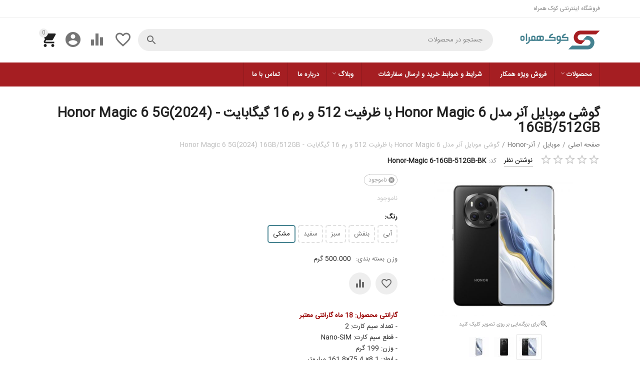

--- FILE ---
content_type: text/html; charset=utf-8
request_url: https://kookhamrah.com/mobile/%D8%A2%D9%86%D8%B1-honor/%DA%AF%D9%88%D8%B4%DB%8C-%D9%85%D9%88%D8%A8%D8%A7%DB%8C%D9%84-%D8%A2%D9%86%D8%B1-%D9%85%D8%AF%D9%84-honor-magic-6-%D8%A8%D8%A7-%D8%B8%D8%B1%D9%81%DB%8C%D8%AA-512-%D9%88-%D8%B1%D9%85-16-%DA%AF%DB%8C%DA%AF%D8%A7%D8%A8%D8%A7%DB%8C%D8%AA-honor-magic-6-5g-2024-16gb-512gb/
body_size: 44404
content:

<!DOCTYPE html>
<html lang="fa" dir="rtl" class="">
<head>
<title>فروشگاه اینترنتی کوک همراه | گوشی موبایل آنر مدل Honor Magic 6 با ظرفیت 512 و رم 16 گیگابایت - Honor Magic 6 5G(2024) 16GB/512GB</title>

    <base href="https://kookhamrah.com/"/>
    <meta http-equiv="Content-Type" content="text/html; charset=utf-8" data-ca-mode=""/>
    <meta name="viewport" content="initial-scale=1.0, user-scalable=yes, width=device-width"/>

    <meta name="description" content="Honor Magic 6 5G دارای نمایشگر 6.78 اینچی LTPO OLED با وضوح 1264x2800 پیکسل می باشد و دارای نرخ رفرش 120 هرتز و تراکم پیکسلی 453ppi است. این نمایشگر از یک میلیارد رنگ و HDR پشتیبانی می کند و تا 5000 نیت روشنایی می دهد. "/>



    <meta name="keywords" content=" , Qualcomm SM8650-AB Snapdragon 8 Gen 3, Magic 6، Honor Magic 6, Jurhino glass"/>


    <meta name="format-detection" content="telephone=no">


            <link rel="canonical" href="https://kookhamrah.com/mobile/آنر-honor/گوشی-موبایل-آنر-مدل-honor-magic-6-با-ظرفیت-512-و-رم-16-گیگابایت-honor-magic-6-5g-2024-16gb-512gb/"/>
            



    <!-- Inline script moved to the bottom of the page -->
<meta property="og:type" content="website"/>
<meta property="og:locale" content="fa"/>
<meta property="og:title" content="فروشگاه اینترنتی کوک همراه | گوشی موبایل آنر مدل Honor Magic 6 با ظرفیت 512 و رم 16 گیگابایت - Honor Magic 6 5G(2024) 16GB/512GB"/>
<meta property="og:description" content="Honor Magic 6 5G دارای نمایشگر 6.78 اینچی LTPO OLED با وضوح 1264x2800 پیکسل می باشد و دارای نرخ رفرش 120 هرتز و تراکم پیکسلی 453ppi است. این نمایشگر از یک میلیارد رنگ و HDR پشتیبانی می کند و تا 5000 نیت روشنایی می دهد. "/>
<meta property="og:url" content="https://kookhamrah.com/mobile/آنر-honor/گوشی-موبایل-آنر-مدل-honor-magic-6-با-ظرفیت-512-و-رم-16-گیگابایت-honor-magic-6-5g-2024-16gb-512gb/"/>
    <meta property="og:image" content="https://kookhamrah.com/images/detailed/32/گوشی_موبایل_آنر_مدل_Honor_Magic_6_با_ظرفیت_256_و_رم_12_گیگابایت_-_Honor_Magic_6_5G_2024__12GB256GB_947s-y8_f28f-fw.jpg"/>

<script type="text/javascript" src="https://s1.mediaad.org/serve/25289/retargeting.js"></script>
<!-- Google Tag Manager -->

<script>(function(w,d,s,l,i){w[l]=w[l]||[];w[l].push({'gtm.start':new Date().getTime(),event:'gtm.js'});var f=d.getElementsByTagName(s)[0],j=d.createElement(s),dl=l!='dataLayer'?'&l='+l:'';j.async=true;j.src='https://www.googletagmanager.com/gtm.js?id='+i+dl;f.parentNode.insertBefore(j,f);})(window,document,'script','dataLayer','GTM-TTD27KV');</script>
<!-- End Google Tag Manager -->
<link href="https://kookhamrah.com/images/logos/16/x16x16-02.png.pagespeed.ic.DqyObpzubE.webp" rel="shortcut icon" type="image/png">



    <link href="https://kookhamrah.com/images/logos/16/x16x16-02.png.pagespeed.ic.DqyObpzubE.webp" rel="shortcut icon" type="image/png"/>


<link type="text/css" rel="stylesheet" href="https://kookhamrah.com/var/cache/misc/assets/design/themes/abt__youpitheme/css/A.standalone-rtl.50a8b0a1d0af578b89a67d4058a05110.css,q1769409333.pagespeed.cf.6KNIgsQEzZ.css"/>


<!-- Inline script moved to the bottom of the page -->
<!-- Inline script moved to the bottom of the page -->

<!-- Inline script moved to the bottom of the page -->

</head>

<body><noscript><meta HTTP-EQUIV="refresh" content="0;url='https://kookhamrah.com/mobile/%D8%A2%D9%86%D8%B1-honor/%DA%AF%D9%88%D8%B4%DB%8C-%D9%85%D9%88%D8%A8%D8%A7%DB%8C%D9%84-%D8%A2%D9%86%D8%B1-%D9%85%D8%AF%D9%84-honor-magic-6-%D8%A8%D8%A7-%D8%B8%D8%B1%D9%81%DB%8C%D8%AA-512-%D9%88-%D8%B1%D9%85-16-%DA%AF%DB%8C%DA%AF%D8%A7%D8%A8%D8%A7%DB%8C%D8%AA-honor-magic-6-5g-2024-16gb-512gb/?PageSpeed=noscript'" /><style><!--table,div,span,font,p{display:none} --></style><div style="display:block">Please click <a href="https://kookhamrah.com/mobile/%D8%A2%D9%86%D8%B1-honor/%DA%AF%D9%88%D8%B4%DB%8C-%D9%85%D9%88%D8%A8%D8%A7%DB%8C%D9%84-%D8%A2%D9%86%D8%B1-%D9%85%D8%AF%D9%84-honor-magic-6-%D8%A8%D8%A7-%D8%B8%D8%B1%D9%81%DB%8C%D8%AA-512-%D9%88-%D8%B1%D9%85-16-%DA%AF%DB%8C%DA%AF%D8%A7%D8%A8%D8%A7%DB%8C%D8%AA-honor-magic-6-5g-2024-16gb-512gb/?PageSpeed=noscript">here</a> if you are not redirected within a few seconds.</div></noscript>
    
        
        <div class="ty-tygh  " id="tygh_container">

        <div id="ajax_overlay" class="ty-ajax-overlay"></div>
<div id="ajax_loading_box" class="ty-ajax-loading-box"></div>

        <div class="cm-notification-container notification-container">
</div>

        <div class="ty-helper-container " id="tygh_main_container">
            
                 
                
<div class="tygh-top-panel clearfix">
        <div class="container-fluid  top-grid">
        										
	            <div class="container-fluid-row container-fluid-row-full-width ypi-top-panel">
<div class="row-fluid ">    	<div class="span16 ">
	                <div class="row-fluid ">    	<div class="span4 ypi-title-to-sore">
	                <div class="ty-wysiwyg-content" data-ca-live-editor-object-id="0" data-ca-live-editor-object-type=""><p style="direction: rtl; "><span style="font-size:12px;">فروشگاه اینترنتی&nbsp;کوک همراه</span></p>
</div>
            </div>


											
	        
    	<div class="span12 ypi-top-links">
	                <div class=" ty-float-right">
                <div class="ty-wysiwyg-content" data-ca-live-editor-object-id="0" data-ca-live-editor-object-type=""><link href="https://kookhamrah.com/images/logos/16/x16x16-02.png.pagespeed.ic.DqyObpzubE.webp" rel="shortcut icon" type="image/png"/></div>
                    </div><div class=" ty-float-right">
                <div id="currencies_354">

<!--currencies_354--></div>

                    </div>
            </div>
</div>
            </div>
</div>
    </div>
											
	            <div class="container-fluid-row ypi-logo">
<div class="row-fluid ">    	<div class="span3 ypi-logo">
	                <div class="mfixed-button hidden ">
                <div class="ty-wysiwyg-content" data-ca-live-editor-object-id="0" data-ca-live-editor-object-type=""><div class="ypi-menu__fixed-button"><i class="material-icons md-48 md-dark">more_horiz</i></div></div>
                    </div><div class="ty-logo-container">
    
            <a href="https://kookhamrah.com/" title="kookhamrah - کوک همراه">
        <img class="ty-pict  ty-logo-container__image cm-image" id="det_img_311345450" src="[data-uri]" alt="kookhamrah - کوک همراه" title="kookhamrah - کوک همراه"/>


    
            </a>
    </div>
            </div>

    
											
											
	            
    	<div class="span13 ypi-cart-user-wrap">
	                <div class="ypi-mini-cart ty-float-right">
                
    <div class="ty-dropdown-box" id="cart_status_2248">
        <div id="sw_dropdown_2248" class="ty-dropdown-box__title cm-combination">
            
                                		<span class="ty-minicart-count ty-hand empty">0</span>
                    <i class="material-icons md-36 empty">&#xE547;</i>
                            

        </div>
        <div id="dropdown_2248" class="cm-popup-box ty-dropdown-box__content ty-dropdown-box__content--cart hidden">
            
                <div class="cm-cart-content cm-cart-content-thumb cm-cart-content-delete">
                        <div class="ty-cart-items">
                                                            <div class="ty-cart-items__empty ty-center">سبد خرید خالی است</div>
                                                        
                            
                                                        

                        </div>

                                                <div class="cm-cart-buttons ty-cart-content__buttons buttons-container hidden">
                            <div class="ty-float-left">
                                <a href="https://kookhamrah.com/checkout-cart/" rel="nofollow" class="ty-btn ty-btn__secondary">نمایش سبد خرید</a>
                            </div>
                                                        <div class="ty-float-right">
                                        
    <a class="cm-dialog-opener cm-dialog-auto-size ty-btn ty-btn__primary" href="https://kookhamrah.com/index.php?dispatch=checkout.login_form&amp;return_url=https%3A%2F%2Fkookhamrah.com%2Fcheckout-checkout%2F" data-ca-dialog-title="ورود" data-ca-target-id="checkout_login_form" rel="nofollow">
        تسویه حساب
    </a>

                            </div>
                                                    </div>
                        
                </div>
            

        </div>
    <!--cart_status_2248--></div>


                    </div><div class="ty-dropdown-box  ypi-mini-user ty-float-right">
        <div id="sw_dropdown_2249" class="ty-dropdown-box__title cm-combination unlogged">
            
                                <div class="cm-tooltip ty-account-info__title" title="اطلاعات حساب کاربری">
        <i class="material-icons md-36">&#xE853;</i>
    </div>

                        

        </div>
        <div id="dropdown_2249" class="cm-popup-box ty-dropdown-box__content hidden">
            

<div id="account_info_2249">
    
                <ul class="ty-account-info">
            
                                <li class="ty-account-info__item ty-dropdown-box__item"><a class="ty-account-info__a underlined" href="https://kookhamrah.com/orders-search/" rel="nofollow">سفارشات</a></li>
                                                        <li class="ty-account-info__item ty-dropdown-box__item"><a class="ty-account-info__a underlined" href="https://kookhamrah.com/productfeatures-compare/" rel="nofollow">لیست مقایسه</a></li>
                            

<li class="ty-account-info__item ty-dropdown-box__item"><a class="ty-account-info__a" href="https://kookhamrah.com/wishlist-view/" rel="nofollow">لیست علاقه مندی ها</a></li>
        </ul>

                    <div class="ty-account-info__orders updates-wrapper track-orders" id="track_orders_block_2249">
                <form action="https://kookhamrah.com/" method="POST" class="cm-ajax cm-post cm-ajax-full-render" name="track_order_quick">
                    <input type="hidden" name="result_ids" value="track_orders_block_*"/>
                    <input type="hidden" name="return_url" value="index.php?dispatch=products.view&amp;product_id=9530"/>

                    <div class="ty-account-info__orders-txt">پیگیری سفارش(سفارشات) من</div>

                    <div class="ty-account-info__orders-input ty-control-group ty-input-append abt-long-captcha">
                        <label for="track_order_item2249" class="cm-required hidden">پیگیری سفارش(سفارشات) من</label>
                        <input type="text" size="20" class="ty-input-text cm-hint" id="track_order_item2249" name="track_data" value="شناسه سفارش/ایمیل"/>
                        <button title="رفتن" class="ty-btn-go" type="submit"><i class="ty-btn-go__icon ty-icon-right-dir"></i></button>
<input type="hidden" name="dispatch" value="orders.track_request"/>
                        
                    </div>
                <input type="hidden" name="security_hash" class="cm-no-hide-input" value="1321d8a6b1d06e8ce130fd9440639f11"/></form>
            <!--track_orders_block_2249--></div>
        
        <div class="ty-account-info__buttons buttons-container">
                            <a href="https://kookhamrah.com/auth-loginform/?return_url=index.php%3Fdispatch%3Dproducts.view%26product_id%3D9530" data-ca-target-id="login_block2249" class="cm-dialog-opener cm-dialog-auto-size ty-btn ty-btn__secondary" rel="nofollow">ورود</a><a href="https://kookhamrah.com/profiles-add-fa/" rel="nofollow" class="ty-btn ty-btn__primary">ثبت نام</a>

                <div id="login_block2249" class="hidden" title="ورود">
                    <div class="ty-login-popup">
                        


    <div id="popup2249_login_popup_form_container">
            <form name="popup2249_form" action="https://kookhamrah.com/" method="post" class="cm-ajax cm-ajax-full-render">
                    <input type="hidden" name="result_ids" value="popup2249_login_popup_form_container"/>
            <input type="hidden" name="login_block_id" value="popup2249"/>
            <input type="hidden" name="quick_login" value="1"/>
        
        <input type="hidden" name="return_url" value="index.php?dispatch=products.view&amp;product_id=9530"/>
        <input type="hidden" name="redirect_url" value="index.php?dispatch=products.view&amp;product_id=9530"/>

        
        <div class="ty-control-group">
            <label for="login_popup2249" class="ty-login__filed-label ty-control-group__label cm-required cm-trim cm-email">ایمیل</label>
            <input type="text" id="login_popup2249" name="user_login" size="30" value="" class="ty-login__input cm-focus"/>
        </div>

        <div class="ty-control-group ty-password-forgot">
            <label for="psw_popup2249" class="ty-login__filed-label ty-control-group__label ty-password-forgot__label cm-required">رمز عبور</label><a href="https://kookhamrah.com/index.php?dispatch=auth.recover_password" class="ty-password-forgot__a" tabindex="5">رمز ورود خود را فراموش کرده اید؟</a>
            <input type="password" id="psw_popup2249" name="password" size="30" value="" class="ty-login__input" maxlength="32"/>
        </div>

                    
            <div class="ty-login-reglink ty-center">
                <a class="ty-login-reglink__a" href="https://kookhamrah.com/profiles-add-fa/" rel="nofollow">برای ایجاد حساب کاربری ثبت نام کنید</a>
            </div>
        
        

        
        
            <div class="buttons-container clearfix">
                <div class="ty-float-right">
                        
 
    <button class="ty-btn__login ty-btn__secondary ty-btn" type="submit" name="dispatch[auth.login]"><span>ورود</span></button>


                </div>
                <div class="ty-login__remember-me">
                    <label for="remember_me_popup2249" class="ty-login__remember-me-label"><input class="checkbox" type="checkbox" name="remember_me" id="remember_me_popup2249" value="Y"/>مرا به خاطر بسپار</label>
                </div>
            </div>
        

    <input type="hidden" name="security_hash" class="cm-no-hide-input" value="1321d8a6b1d06e8ce130fd9440639f11"/></form>

    <!--popup2249_login_popup_form_container--></div>

                    </div>
                </div>
                    </div>
    
<!--account_info_2249--></div>

        </div>
    </div><div class="hidden-phone ty-float-right">
                
        <div id="wish_list_abt__yt_top_buttons">
        <a class="cm-tooltip ty-wishlist__a " href="https://kookhamrah.com/wishlist-view/" rel="nofollow" title="مشاهده لیست علاقه مندی ها"><i class="material-icons md-36 md-dark">&#xE87E;</i></a>
        <!--wish_list_abt__yt_top_buttons--></div>

    <div id="account_info_abt__yt_top_buttons">
                <a class="cm-tooltip ty-compare__a " href="https://kookhamrah.com/productfeatures-compare/" rel="nofollow" title="مقایسه ویژگی"><i class="material-icons md-36 md-dark">&#xe01d;</i></a>
        <!--account_info_abt__yt_top_buttons--></div>

                    </div><div class="ypi-search ty-float-right">
                <div class="ty-search-block">
    <form action="https://kookhamrah.com/" name="search_form" method="get">
        <input type="hidden" name="match" value="all"/>
        <input type="hidden" name="subcats" value="N"/>
        <input type="hidden" name="pcode_from_q" value="N"/>
        <input type="hidden" name="pname" value="Y"/>
        <input type="hidden" name="pkeywords" value="N"/>
        <input type="hidden" name="search_performed" value="Y"/>
        
        <input type="hidden" name="pshort" value="N"/>
        <input type="hidden" name="pfull" value="N"/>

        


        <input type="text" name="q" value="" id="search_input" title="جستجو در محصولات" class="ty-search-block__input cm-hint"/><button title="_storefront_search_button" class="ty-search-magnifier" type="submit"><i class="material-icons md-24 md-dark">&#xE8B6;</i></button>
<input type="hidden" name="dispatch" value="products.search"/>
        
    <input type="hidden" name="security_hash" class="cm-no-hide-input" value="1321d8a6b1d06e8ce130fd9440639f11"/></form>
</div>



                    </div>
            </div>
</div>
    </div>
	
    </div>

</div>

<div class="tygh-header clearfix">
        <div class="container-fluid  header-grid">
        										
	            <div class="container-fluid-row container-fluid-row-full-width top-menu-grid">
<div class="row-fluid ">    	<div class="span16 ">
	                <div class="top-menu ">
                

<div class="abt_up-menu extended"><div class="ty-menu__wrapper"><ul class="ty-menu__items cm-responsive-menu"><li class="ty-menu__item ty-menu__menu-btn visible-phone"><a class="ty-menu__item-link"><i class="material-icons">&#xE5D2;</i><span>منو</span></a></li><li class="ty-menu__item cm-menu-item-responsive ty-menu-item__electronics"><a class="ty-menu__item-toggle visible-phone cm-responsive-menu-toggle"><i class="ty-menu__icon-open material-icons">&#xE145;</i><i class="ty-menu__icon-hide material-icons">&#xE15B;</i></a><a href="javascript:void(0)" class="ty-menu__item-link a-first-lvl"><span><bdi>محصولات<i class="icon-down-dir material-icons">&#xE5CF;</i></bdi></span></a><div class="ty-menu__submenu" id="topmenu_350_197">    <ul class="ty-menu__submenu-items with-pic lot-children cm-responsive-menu-submenu" style="min-height: 450px">
        
            <li class="ty-menu__submenu-col" style="width: 16.666666666667%"><div class="ty-top-mine__submenu-col"><div class="ty-menu__submenu-item-header"><a href="https://kookhamrah.com/mobile/" class="ty-menu__submenu-link"><bdi>موبایل</bdi></a></div><a class="ty-menu__item-toggle visible-phone cm-responsive-menu-toggle"><i class="ty-menu__icon-open material-icons">&#xE145;</i><i class="ty-menu__icon-hide material-icons">&#xE15B;</i></a><div class="ty-menu__submenu"><div class="ty-menu__submenu-list tree-level-col cm-responsive-menu-submenu"><div class="ty-menu__submenu-item"><a href="https://kookhamrah.com/mobile/سامسونگ-samsung/" class="ty-menu__submenu-link"><bdi>سامسونگ-Samsung</bdi></a></div><div class="ty-menu__submenu-item"><a href="https://kookhamrah.com/mobile/اپل-apple/" class="ty-menu__submenu-link"><bdi>اپل-Apple</bdi></a></div><div class="ty-menu__submenu-item"><a href="https://kookhamrah.com/mobile/شیائومی-xiaomi/" class="ty-menu__submenu-link"><bdi>شیائومی-Xiaomi</bdi></a></div><div class="ty-menu__submenu-item"><a href="https://kookhamrah.com/mobile/نوکیا-nokia/" class="ty-menu__submenu-link"><bdi>نوکیا-Nokia</bdi></a></div><div class="ty-menu__submenu-item"><a href="https://kookhamrah.com/mobile/بلو-blu/" class="ty-menu__submenu-link"><bdi>بلو-BLU</bdi></a></div><div class="ty-menu__submenu-item"><a href="https://kookhamrah.com/mobile/آنر-honor/" class="ty-menu__submenu-link"><bdi>آنر-Honor</bdi></a></div><div class="ty-menu__submenu-item"><a href="https://kookhamrah.com/mobile/huawei-fa/" class="ty-menu__submenu-link"><bdi>هوآوی-Huawei</bdi></a></div><div class="ty-menu__submenu-item"><a href="https://kookhamrah.com/mobile/داریا-daria/" class="ty-menu__submenu-link"><bdi>داریا-Daria</bdi></a></div><div class="ty-menu__submenu-item"><a href="https://kookhamrah.com/mobile/جنرال-لوکس-general-luxe/" class="ty-menu__submenu-link"><bdi>جنرال لوکس-General Luxe</bdi></a></div><div class="ty-menu__submenu-item"><a href="https://kookhamrah.com/mobile/وکال-vocal/" class="ty-menu__submenu-link"><bdi>وکال-Vocal</bdi></a></div>
</div></div></div></li><li class="ty-menu__submenu-col" style="width: 16.666666666667%"><div class="ty-top-mine__submenu-col"><div class="ty-menu__submenu-item-header"><a href="https://kookhamrah.com/تبلت/" class="ty-menu__submenu-link"><bdi>تبلت </bdi></a></div><a class="ty-menu__item-toggle visible-phone cm-responsive-menu-toggle"><i class="ty-menu__icon-open material-icons">&#xE145;</i><i class="ty-menu__icon-hide material-icons">&#xE15B;</i></a><div class="ty-menu__submenu"><div class="ty-menu__submenu-list tree-level-col cm-responsive-menu-submenu"><div class="ty-menu__submenu-item"><a href="https://kookhamrah.com/تبلت/samsung/" class="ty-menu__submenu-link"><bdi>سامسونگ-Samsung</bdi></a></div><div class="ty-menu__submenu-item"><a href="https://kookhamrah.com/تبلت/اپل-apple/" class="ty-menu__submenu-link"><bdi>اپل-Apple</bdi></a></div>
</div></div></div></li><li class="ty-menu__submenu-col" style="width: 16.666666666667%"><div class="ty-top-mine__submenu-col"><div class="ty-menu__submenu-item-header"><a href="https://kookhamrah.com/ساعت-و-بند-هوشمند/" class="ty-menu__submenu-link"><bdi>ساعت و بند هوشمند</bdi></a></div><a class="ty-menu__item-toggle visible-phone cm-responsive-menu-toggle"><i class="ty-menu__icon-open material-icons">&#xE145;</i><i class="ty-menu__icon-hide material-icons">&#xE15B;</i></a><div class="ty-menu__submenu"><div class="ty-menu__submenu-list tree-level-col cm-responsive-menu-submenu"><div class="ty-menu__submenu-item"><a href="https://kookhamrah.com/ساعت-و-بند-هوشمند/اپل-apple/" class="ty-menu__submenu-link"><bdi>اپل-Apple</bdi></a></div><div class="ty-menu__submenu-item"><a href="https://kookhamrah.com/ساعت-و-بند-هوشمند/سامسونگ-samsung/" class="ty-menu__submenu-link"><bdi>سامسونگ-Samsung</bdi></a></div><div class="ty-menu__submenu-item"><a href="https://kookhamrah.com/ساعت-و-بند-هوشمند/آنر-honor/" class="ty-menu__submenu-link"><bdi>آنر-Honor</bdi></a></div><div class="ty-menu__submenu-item"><a href="https://kookhamrah.com/ساعت-و-بند-هوشمند/شیائومی-xiaomi/" class="ty-menu__submenu-link"><bdi>شیائومی-Xiaomi</bdi></a></div>
</div></div></div></li><li class="ty-menu__submenu-col" style="width: 16.666666666667%"><div class="ty-top-mine__submenu-col"><div class="ty-menu__submenu-item-header"><a href="https://kookhamrah.com/هدفون-و-هندزفری/" class="ty-menu__submenu-link"><bdi>هدفون و هندزفری</bdi></a></div><a class="ty-menu__item-toggle visible-phone cm-responsive-menu-toggle"><i class="ty-menu__icon-open material-icons">&#xE145;</i><i class="ty-menu__icon-hide material-icons">&#xE15B;</i></a><div class="ty-menu__submenu"><div class="ty-menu__submenu-list tree-level-col cm-responsive-menu-submenu"><div class="ty-menu__submenu-item"><a href="https://kookhamrah.com/هدفون-و-هندزفری/آنر-honor/" class="ty-menu__submenu-link"><bdi>آنر-Honor</bdi></a></div>
</div></div></div></li><li class="mwi-html bottom"><p dir="rtl" style="text-align: center;"><img alt="" src="https://kookhamrah.com/images/companies/1/700x299xGadget-1400.09.20-02.png,q1671435990518.pagespeed.ic.sPqRnYFsvP.webp" style="width: 700px; height: 299px;"/></p>
</li>
        

    </ul>

    <!-- Inline script moved to the bottom of the page -->
</div></li><li class="ty-menu__item ty-menu__item-nodrop ty-menu-item__electronics" data-subitems-count="0" data-settings-cols="6"><a href="https://kookhamrah.com/%D9%81%D8%B1%D9%88%D8%B4-%D9%88%DB%8C%DA%98%D9%87-%D9%87%D9%85%DA%A9%D8%A7%D8%B1/%D9%81%D8%B1%D9%88%D8%B4-%D9%88%DB%8C%DA%98%D9%87-%D9%87%D9%85%DA%A9%D8%A7%D8%B1-fa/" class="ty-menu__item-link a-first-lvl"><span><bdi>فروش ویژه همکار</bdi></span></a></li><li class="ty-menu__item ty-menu__item-nodrop" data-subitems-count="0" data-settings-cols="6"><a href="https://kookhamrah.com/%D8%B4%D8%B1%D8%A7%DB%8C%D8%B7-%D9%88-%D8%B6%D9%88%D8%A7%D8%A8%D8%B7-%D8%AE%D8%B1%DB%8C%D8%AF/" class="ty-menu__item-link a-first-lvl"><span><bdi>شرایط و ضوابط خرید و ارسال سفارشات</bdi></span></a></li><li class="ty-menu__item cm-menu-item-responsive" data-subitems-count="7" data-settings-cols="6"><a class="ty-menu__item-toggle visible-phone cm-responsive-menu-toggle"><i class="ty-menu__icon-open material-icons">&#xE145;</i><i class="ty-menu__icon-hide material-icons">&#xE15B;</i></a><a href="https://kookhamrah.com/weblog" class="ty-menu__item-link a-first-lvl"><span><bdi>وبلاگ<i class="icon-down-dir material-icons">&#xE5CF;</i></bdi></span></a><div class="ty-menu__submenu" id="topmenu_350_307">    
    <ul class="ty-menu__submenu-items ty-menu__submenu-items-simple with-pic cm-responsive-menu-submenu" style="min-height: 450px">
        
            <li class="ty-menu__submenu-item" style="width: 16.666666666667%"><a class="ty-menu__submenu-link" href="https://kookhamrah.com/weblog/"><bdi>اخبار محصولات</bdi></a></li><li class="ty-menu__submenu-item" style="width: 16.666666666667%"><a class="ty-menu__submenu-link" href="https://kookhamrah.com/%D8%A7%D8%AE%D8%A8%D8%A7%D8%B1-%D8%A8%D8%A7%D8%B2%D8%A7%D8%B1-%D9%85%D9%88%D8%A8%D8%A7%DB%8C%D9%84/"><bdi>اخبار بازار موبایل</bdi></a></li><li class="ty-menu__submenu-item" style="width: 16.666666666667%"><a class="ty-menu__submenu-link" href="http://kookhamrah.com/%D8%A7%D8%B7%D9%84%D8%A7%D8%B9%DB%8C%D9%87-%D9%87%D8%A7-%D9%88-%D8%A8%D8%AE%D8%B4%D9%86%D8%A7%D9%85%D9%87-%D9%87%D8%A7/"><bdi>اطلاعیه‌ها و بخشنامه‌ها</bdi></a></li><li class="ty-menu__submenu-item" style="width: 16.666666666667%"><a class="ty-menu__submenu-link" href="https://kookhamrah.com/%D8%B1%D8%AC%DB%8C%D8%B3%D8%AA%D8%B1%DB%8C-%D8%AA%D9%84%D9%81%D9%86-%D9%87%D9%85%D8%B1%D8%A7%D9%87/"><bdi>رجیستری تلفن همراه</bdi></a></li><li class="ty-menu__submenu-item" style="width: 16.666666666667%"><a class="ty-menu__submenu-link" href="https://kookhamrah.com/%D8%A7%D8%AE%D8%A8%D8%A7%D8%B1-%D8%AA%D8%B4%DA%A9%D9%84-%D9%87%D8%A7/"><bdi>اخبار تشکل‌ها</bdi></a></li><li class="ty-menu__submenu-item" style="width: 16.666666666667%"><a class="ty-menu__submenu-link" href="https://kookhamrah.com/%D8%A7%D8%AE%D8%A8%D8%A7%D8%B1-%D8%AF%D8%A7%D8%AE%D9%84%DB%8C/"><bdi>اخبار داخلی</bdi></a></li><li class="ty-menu__submenu-item" style="width: 16.666666666667%"><a class="ty-menu__submenu-link" href="https://kookhamrah.com/%D8%B1%D8%A7%D9%87%D9%86%D9%85%D8%A7%DB%8C-%D8%AE%D8%B1%DB%8C%D8%AF/"><bdi>راهنمای خرید</bdi></a></li><li class="mwi-html bottom"><p style="text-align: center;"><img alt="" src="https://kookhamrah.com/images/companies/1/1000x427xblog2.jpg,q1671437683393.pagespeed.ic.4e_XpL4E98.webp" style="width: 1000px; height: 427px;"/></p>
</li>
        

    </ul>
</div></li><li class="ty-menu__item ty-menu__item-nodrop" data-subitems-count="0" data-settings-cols="6"><a href="https://kookhamrah.com/%D8%AF%D8%B1%D8%A8%D8%A7%D8%B1%D9%87-%D9%85%D8%A7/" class="ty-menu__item-link a-first-lvl"><span><bdi>درباره ما</bdi></span></a></li><li class="ty-menu__item ty-menu__item-nodrop" data-subitems-count="0" data-settings-cols="6"><a href="https://kookhamrah.com/contacts-fa/" class="ty-menu__item-link a-first-lvl"><span><bdi>تماس با ما</bdi></span></a></li>
</ul></div><div class="abt_yp_menu-show_more hidden-phone">9/9<i></i></div></div>

                    </div>
            </div>
</div>
    </div>
											
	
    </div>

</div>

<div class="tygh-content clearfix">
        <div class="container-fluid  content-grid">
        										
	            <div class="container-fluid-row">
<div class="row-fluid ">    	<div class="span16 main-content-grid">
	                <div id="product_detail_page">




<!-- Inline script moved to the bottom of the page -->
<div class="ty-product-block ty-product-detail">
    <div class="ty-product-block__wrapper clearfix">
            <div itemscope itemtype="http://schema.org/Product">
        <meta itemprop="sku" content="Honor-Magic 6-16GB-512GB-BK"/>
        <meta itemprop="name" content="گوشی موبایل آنر مدل Honor Magic 6 با ظرفیت 512 و رم 16 گیگابایت - Honor Magic 6 5G(2024) 16GB/512GB"/>
        <meta itemprop="description" content="گوشی موبایل آنر مدل Honor Magic 6 با ظرفیت 512 و رم 16 گیگابایت - Honor Magic 6 5G(2024) 16GB/512GB&amp;nbsp;



شرکت آنر در 11 ژانویه 2024&amp;nbsp;از&amp;nbsp;Magic 6 رونمایی کرد.

Honor Magic 6 5G دارای&amp;nbsp;نمایشگر 6.78 اینچی LTPO OLED با وضوح 1264x2800 پیکسل می باشد و دارای نرخ رفرش 120 هرتز&amp;nbsp;و تراکم پیکسلی 453ppi است. این نمایشگر از یک میلیارد رنگ و HDR پشتیبانی می کند&amp;nbsp;و تا 5000 نیت روشنایی می دهد.&amp;nbsp;ابعاد این گوشی&amp;nbsp;161.8x75.4x8.1 میلیمتر است و 199 گرم وزن دارد. این گوشی در&amp;nbsp;جلو از شیشه و پشت آن از پلاستیک یا سیلیکون استفاده&amp;nbsp;شده است. این شرکت برای محافظت از صفحه نمایش از Jurhino glass استفاده کرده است.

Honor Magic 6 از پردازنده 8 هسته ای&amp;nbsp;Qualcomm SM8650-AB Snapdragon 8 Gen 3 بهره می برد که این چیپست 4 نانومتری از 1 هسته 3.3 گیگاهرتزی Cortex-X4 و 3 هسته 3.2 گیگاهرتزی&amp;nbsp;Cortex-A720 و 2 هسته 3 گیگاهرتزی&amp;nbsp;Cortex-A720 به همراه 2 هسته 2.3 گیگاهرتزی&amp;nbsp;Cortex-A520 تشکیل شده است و از پردازنده گرافیکی Adreno 750 استفاده می کند. این گوشی هوشمند در دو رم 12 و 16 و دو ظرفیت 256 و 512&amp;nbsp;گیگابایت موجود می باشد. این دستگاه همچنین با رابط کاربری MagicOS 8&amp;nbsp;مبتنی بر اندروید 14 عرضه شده است و از تکنولوژی UFS استفاده می کند.

در پشت گوشی یک دوربین&amp;nbsp;اصلی&amp;nbsp;50 مگاپیکسلی(واید) با قابلیت تنظیم فوکوس خودکار، Laser AF و PDAF در کنار یک&amp;nbsp;دوربین&amp;nbsp;تله فوتو 32 مگاپیکسلی با&amp;nbsp;پشتیبانی از تنظیم فوکوس خودکار، PDAF و زوم اپتیکال 2.5 برابر و یک لنز فوق عریض 50 مگاپیکسلی به قابلیت تنظیم فوکوس خودکار قرار دارد که از پانوراما و HDR پشتیبانی می کند و می تواند با سرعت و کیفیت 4K@30/60fps,1080p@30/60/120/240fps با قابلیت پشتیبانی از gyro-EIS, HDR, 10-bit video فیلمبرداری کند. در جلو از یک دوربین 50 مگاپیکسلی(واید) با قابلیت AF و توانایی فیلمبرداری با سرعت و کیفیت 4K@30fps,1080p@30/60fps&amp;nbsp;با پشتیبانی از gyro-EIS استفاده شده است.

انرژی&amp;nbsp;Honor Magic 6 از طریق یک باتری&amp;nbsp;5450 میلی آمپر&amp;nbsp;تامین می شود که از شارژ سریع 66 واتی سیمی و 50 وات وایرلس استفاده می کند. همچنین این گوشی توانایی پشتیبانی از شارژ معکوس 5 وات سیمی و معکوس وایرلس نیز دارا می باشد.

گزینه های اتصال در این گوشی Wi-Fi 802.11 a/b/g/n/ac/6/7, dual-band, Wi-Fi Direct،&amp;nbsp;بلوتوث 5.3 می باشد و از پورت USB Type-C 2.0, OTG&amp;nbsp;استفاده می‌کند. از حسگرهای موجود در این گوشی می توان به اثر انگشت(در زیر صفحه نمایش،اپتیکال)، تشخیص چهره، شتاب سنج، ژیروسکوپ، قطب نما، حسگر مجاورتی و طیف رنگی اشاره کرد. این گوشی دارای بلندگو های استریو، مادون قرمز ولی فاقد جک 3.5 میلیمتری هدفون می باشد.

Honor Magic 6 در پنج رنگ&amp;nbsp;مشکی، سبز، آبی، سفید و بنفش&amp;nbsp;موجود می باشد.
"/>
                    <meta itemprop="image" content="https://kookhamrah.com/images/detailed/32/گوشی_موبایل_آنر_مدل_Honor_Magic_6_با_ظرفیت_256_و_رم_12_گیگابایت_-_Honor_Magic_6_5G_2024__12GB256GB_947s-y8_f28f-fw.jpg"/>
                    <meta itemprop="image" content="https://kookhamrah.com/images/detailed/32/گوشی_موبایل_آنر_مدل_Honor_Magic_6_با_ظرفیت_256_و_رم_12_گیگابایت_-_Honor_Magic_6_5G_2025__12GB256GB_ezfm-vg_p7vh-e9.jpg"/>
                    <meta itemprop="image" content="https://kookhamrah.com/images/detailed/32/گوشی_موبایل_آنر_مدل_Honor_Magic_6_با_ظرفیت_256_و_رم_12_گیگابایت_-_Honor_Magic_6_5G_2028__12GB256GB_f8r9-un_lroi-jb.jpg"/>
        
        <div itemprop="offers" itemscope itemtype="http://schema.org/Offer">
            <link itemprop="url" href="https://kookhamrah.com/mobile/آنر-honor/گوشی-موبایل-آنر-مدل-honor-magic-6-با-ظرفیت-512-و-رم-16-گیگابایت-honor-magic-6-5g-2024-16gb-512gb/"/>
            <link itemprop="availability" href="http://schema.org/OutOfStock"/>
                            <meta itemprop="priceCurrency" content="IRT"/>
                <meta itemprop="price" content="0"/>
                    </div>

                    <div itemprop="brand" itemscope itemtype="http://schema.org/Thing">
                <meta itemprop="name" content="آنر - Honor"/>
            </div>
        
        
        
    <meta itemprop="image" content="https://kookhamrah.com/images/detailed/32/گوشی_موبایل_آنر_مدل_Honor_Magic_6_با_ظرفیت_256_و_رم_12_گیگابایت_-_Honor_Magic_6_5G_2024__12GB256GB_947s-y8_f28f-fw.jpg">


    </div>

                                            































            
                                    <h1 class="ty-product-block-title"><bdi>گوشی موبایل آنر مدل Honor Magic 6 با ظرفیت 512 و رم 16 گیگابایت - Honor Magic 6 5G(2024) 16GB/512GB</bdi></h1>
                
                <div id="breadcrumbs_474">
        
            <div itemscope itemtype="https://schema.org/BreadcrumbList" class="ty-breadcrumbs clearfix hide_with_btn">
            <span itemprop="itemListElement" itemscope itemtype="https://schema.org/ListItem"><a itemprop="item" href="https://kookhamrah.com/" class="ty-breadcrumbs__a"><meta itemprop="position" content="1"/><meta itemprop="name" content="صفحه اصلی"/><bdi>صفحه اصلی</bdi></a></span><span class="ty-breadcrumbs__slash">/</span><span itemprop="itemListElement" itemscope itemtype="https://schema.org/ListItem"><a itemprop="item" href="https://kookhamrah.com/mobile/" class="ty-breadcrumbs__a"><meta itemprop="position" content="2"/><meta itemprop="name" content="موبایل"/><bdi>موبایل</bdi></a></span><span class="ty-breadcrumbs__slash">/</span><span itemprop="itemListElement" itemscope itemtype="https://schema.org/ListItem"><a itemprop="item" href="https://kookhamrah.com/mobile/آنر-honor/" class="ty-breadcrumbs__a"><meta itemprop="position" content="3"/><meta itemprop="name" content="آنر-Honor"/><bdi>آنر-Honor</bdi></a></span><span class="ty-breadcrumbs__slash">/</span><span><span class="ty-breadcrumbs__current"><bdi>گوشی موبایل آنر مدل Honor Magic 6 با ظرفیت 512 و رم 16 گیگابایت - Honor Magic 6 5G(2024) 16GB/512GB</bdi></span></span>
        </div>
        <!--breadcrumbs_474--></div>

            

            <div>
                <div class="sticky-block">

                    <div class="product-block-title-rt clearfix">
                        
                            <div class="ty-product-block__rating">
                                                                                                    <div class="ty-discussion__rating-wrapper">
                                        <span class="ty-nowrap no-rating"><i class="ty-icon-star-empty"></i><i class="ty-icon-star-empty"></i><i class="ty-icon-star-empty"></i><i class="ty-icon-star-empty"></i><i class="ty-icon-star-empty"></i></span>
                                        
    
            
            <a id="opener_new_post_main_info_title_9530" class="ty-discussion__review-write cm-dialog-opener cm-dialog-auto-size" data-ca-target-id="new_post_dialog_main_info_title_9530" rel="nofollow" href="https://kookhamrah.com/index.php?dispatch=discussion.get_new_post_form&amp;object_type=P&amp;object_id=9530&amp;obj_prefix=main_info_title_&amp;post_redirect_url=index.php%3Fdispatch%3Dproducts.view%26product_id%3D9530%26selected_section%3Ddiscussion%23discussion" title="نوشتن نظر">نوشتن نظر</a>
    
                                    </div>
                                                            </div>
                        

                        
                        <div class="ty-product-block__sku">
                                                        <div class="ty-control-group ty-sku-item cm-hidden-wrapper cm-reload-9530" id="sku_update_9530"><input type="hidden" name="appearance[show_sku]" value="1"/><label class="ty-control-group__label" id="sku_9530">کد:</label><span class="ty-control-group__item">Honor-Magic 6-16GB-512GB-BK</span><!--sku_update_9530--></div>
                        </div>
                    </div>

                    <div class="ypi-product-block__left">
                                                 <div class="span8 ty-product-block__img-wrapper one-thumb-col">
                            
                                                            <div class="ypi-product-block__img cm-reload-9530" data-ca-previewer="true" id="product_images_9530_update">
                                    
    
    
    
                    
            
<div class="ty-product-img cm-preview-wrapper" id="product_images_9530697c7ff94ca7f">
<a id="det_img_link_9530697c7ff94ca7f_32629" data-ca-image-id="preview[product_images_9530697c7ff94ca7f]" class="cm-image-previewer cm-previewer ty-previewer" data-ca-image-width="1500" data-ca-image-height="1500" href="https://kookhamrah.com/images/thumbnails/2035/1500/detailed/32/گوشی_موبایل_آنر_مدل_Honor_Magic_6_با_ظرفیت_256_و_رم_12_گیگابایت_-_Honor_Magic_6_5G_2024__12GB256GB_947s-y8_f28f-fw.jpg" title=""><img class="ty-pict   cm-image" id="det_img_9530697c7ff94ca7f_32629" src="https://kookhamrah.com/images/thumbnails/624/460/detailed/32/x,PDA,PAF,PD9,P88,PD8,PB4,PDB,P8C_,PD9,P85,PD9,P88,PD8,PA8,PD8,PA7,PDB,P8C,PD9,P84_,PD8,PA2,PD9,P86,PD8,PB1_,PD9,P85,PD8,PAF,PD9,P84_Honor_Magic_6_,PD8,PA8,PD8,PA7_,PD8,PB8,PD8,PB1,PD9,P81,PDB,P8C,PD8,PAA_256_,PD9,P88_,PD8,PB1,PD9,P85_12_,PDA,PAF,PDB,P8C,PDA,PAF,PD8,PA7,PD8,PA8,PD8,PA7,PDB,P8C,PD8,PAA_-_Honor_Magic_6_5G_2024__12GB256GB_947s-y8_f28f-fw.jpg.pagespeed.ic.RV0pWiUQIm.webp" alt="" title=""/><svg class="ty-pict__container" aria-hidden="true" width="624" height="460" viewBox="0 0 624 460" style="max-height: 100%; max-width: 100%; position: absolute; top: 0; left: 50%; transform: translateX(-50%); z-index: -1;"><rect fill="transparent" width="624" height="460"></rect></svg>
<span class="ty-previewer__icon hidden-phone"></span></a>


                                        <a id="det_img_link_9530697c7ff94ca7f_32627" data-ca-image-id="preview[product_images_9530697c7ff94ca7f]" class="cm-image-previewer hidden cm-previewer ty-previewer" data-ca-image-width="1500" data-ca-image-height="1500" href="https://kookhamrah.com/images/thumbnails/2035/1500/detailed/32/گوشی_موبایل_آنر_مدل_Honor_Magic_6_با_ظرفیت_256_و_رم_12_گیگابایت_-_Honor_Magic_6_5G_2025__12GB256GB_ezfm-vg_p7vh-e9.jpg" title=""><img class="ty-pict   cm-image" id="det_img_9530697c7ff94ca7f_32627" src="https://kookhamrah.com/images/thumbnails/624/460/detailed/32/x,PDA,PAF,PD9,P88,PD8,PB4,PDB,P8C_,PD9,P85,PD9,P88,PD8,PA8,PD8,PA7,PDB,P8C,PD9,P84_,PD8,PA2,PD9,P86,PD8,PB1_,PD9,P85,PD8,PAF,PD9,P84_Honor_Magic_6_,PD8,PA8,PD8,PA7_,PD8,PB8,PD8,PB1,PD9,P81,PDB,P8C,PD8,PAA_256_,PD9,P88_,PD8,PB1,PD9,P85_12_,PDA,PAF,PDB,P8C,PDA,PAF,PD8,PA7,PD8,PA8,PD8,PA7,PDB,P8C,PD8,PAA_-_Honor_Magic_6_5G_2025__12GB256GB_ezfm-vg_p7vh-e9.jpg.pagespeed.ic.JLg5sudcQa.webp" alt="" title=""/><svg class="ty-pict__container" aria-hidden="true" width="624" height="460" viewBox="0 0 624 460" style="max-height: 100%; max-width: 100%; position: absolute; top: 0; left: 50%; transform: translateX(-50%); z-index: -1;"><rect fill="transparent" width="624" height="460"></rect></svg>
<span class="ty-previewer__icon hidden-phone"></span></a>

                                            <a id="det_img_link_9530697c7ff94ca7f_32628" data-ca-image-id="preview[product_images_9530697c7ff94ca7f]" class="cm-image-previewer hidden cm-previewer ty-previewer" data-ca-image-width="1500" data-ca-image-height="1500" href="https://kookhamrah.com/images/thumbnails/2035/1500/detailed/32/گوشی_موبایل_آنر_مدل_Honor_Magic_6_با_ظرفیت_256_و_رم_12_گیگابایت_-_Honor_Magic_6_5G_2028__12GB256GB_f8r9-un_lroi-jb.jpg" title=""><img class="ty-pict   cm-image" id="det_img_9530697c7ff94ca7f_32628" src="https://kookhamrah.com/images/thumbnails/624/460/detailed/32/x,PDA,PAF,PD9,P88,PD8,PB4,PDB,P8C_,PD9,P85,PD9,P88,PD8,PA8,PD8,PA7,PDB,P8C,PD9,P84_,PD8,PA2,PD9,P86,PD8,PB1_,PD9,P85,PD8,PAF,PD9,P84_Honor_Magic_6_,PD8,PA8,PD8,PA7_,PD8,PB8,PD8,PB1,PD9,P81,PDB,P8C,PD8,PAA_256_,PD9,P88_,PD8,PB1,PD9,P85_12_,PDA,PAF,PDB,P8C,PDA,PAF,PD8,PA7,PD8,PA8,PD8,PA7,PDB,P8C,PD8,PAA_-_Honor_Magic_6_5G_2028__12GB256GB_f8r9-un_lroi-jb.jpg.pagespeed.ic.QQziHl2w0q.webp" alt="" title=""/><svg class="ty-pict__container" aria-hidden="true" width="624" height="460" viewBox="0 0 624 460" style="max-height: 100%; max-width: 100%; position: absolute; top: 0; left: 50%; transform: translateX(-50%); z-index: -1;"><rect fill="transparent" width="624" height="460"></rect></svg>
<span class="ty-previewer__icon hidden-phone"></span></a>

    </div>

    <div class="ypi-text-image-zoom ty-center"><small><i class="material-icons">&#xE8FF;</i>برای بزرگنمایی بر روی تصویر کلیک کنید</small></div>

                    <div class="ty-product-thumbnails ty-center cm-image-gallery" id="images_preview_9530697c7ff94ca7f">
            <a data-ca-gallery-large-id="det_img_link_9530697c7ff94ca7f_32629" class="cm-thumbnails-mini active ty-product-thumbnails__item" data-ca-image-order="0" data-ca-parent="#product_images_9530697c7ff94ca7f"><img class="ty-pict   cm-image" id="det_img_9530697c7ff94ca7f_32629_mini" src="[data-uri]" alt="" title=""/>

</a><a data-ca-gallery-large-id="det_img_link_9530697c7ff94ca7f_32627" class="cm-thumbnails-mini ty-product-thumbnails__item" data-ca-image-order="1" data-ca-parent="#product_images_9530697c7ff94ca7f"><img class="ty-pict   cm-image" id="det_img_9530697c7ff94ca7f_32627_mini" src="[data-uri]" alt="" title=""/>

</a><a data-ca-gallery-large-id="det_img_link_9530697c7ff94ca7f_32628" class="cm-thumbnails-mini ty-product-thumbnails__item" data-ca-image-order="2" data-ca-parent="#product_images_9530697c7ff94ca7f"><img class="ty-pict   cm-image" id="det_img_9530697c7ff94ca7f_32628_mini" src="[data-uri]" alt="" title=""/>

</a>        </div>
    
<!-- Inline script moved to the bottom of the page -->
<!-- Inline script moved to the bottom of the page -->



                                    <!--product_images_9530_update--></div>
                                                        

                            <div class="yt-mini-pr-image hidden"><img class="ty-pict   cm-image" src="[data-uri]" alt="" title=""/>

</div>
                        </div>

                        <div class="span8">
                                                                                                                                            
                            
                           

                                                        <form action="https://kookhamrah.com/" method="post" name="product_form_9530" enctype="multipart/form-data" class="cm-disable-empty-files  cm-ajax cm-ajax-full-render cm-ajax-status-middle "><input type="hidden" name="result_ids" value="cart_status*,wish_list*,checkout*,account_info*"/><input type="hidden" name="redirect_url" value="index.php?dispatch=products.view&amp;product_id=9530"/><input type="hidden" name="product_data[9530][product_id]" value="9530"/>

                            <div class="fixed-form-pr-title hidden">گوشی موبایل آنر مدل Honor Magic 6 با ظرفیت 512 و رم 16 گیگابایت - Honor Magic 6 5G(2024) 16GB/512GB</div>

                            
                                <div class=" ypi-g-nl">
                                                                        
    <div class="cm-reload-9530 stock-wrap" id="product_amount_update_9530">
        <input type="hidden" name="appearance[show_product_amount]" value="1"/>
                                                        <div class="ty-control-group product-list-field">
                        <span class="ty-qty-out-of-stock ty-control-group__item" id="out_of_stock_info_9530">ناموجود<i class="material-icons">&#xE5C9;</i></span>
                    </div>
                                        <!--product_amount_update_9530--></div>




                                    <div class="prices-container price-wrap ">
                                                                                    <div class="ty-product-prices">
                                                            <span class="cm-reload-9530" id="old_price_update_9530">
            
                        

        <!--old_price_update_9530--></span>
                                            
                                                                                    <div class="ty-product-block__price-actual">
                                                    <span class="cm-reload-9530 ty-price-update" id="price_update_9530">
        <input type="hidden" name="appearance[show_price_values]" value="1"/>
        <input type="hidden" name="appearance[show_price]" value="1"/>
                                
                                    <span class="ty-no-price">ناموجود</span>
                                                

                    
	    
	        <!--price_update_9530--></span>


                                            </div>
                                        
                                                                                            
                                                            
        <span class="cm-reload-9530" id="line_discount_update_9530">
            <input type="hidden" name="appearance[show_price_values]" value="1"/>
            <input type="hidden" name="appearance[show_list_discount]" value="1"/>
                    <!--line_discount_update_9530--></span>
        

    
                                            </div>
                                                                            </div>

                                                                        <div class="ty-product-block__option">
                                                                                        <div class="cm-reload-9530 js-product-options-9530" id="product_options_update_9530">
        <input type="hidden" name="appearance[show_product_options]" value="1"/>
            <!-- Inline script moved to the bottom of the page -->
    <div id="features_9530_AOC">
                                
        
        
        <div class="cm-picker-product-variation-features ty-product-options">
                                                
            
                                <div class="ty-control-group ty-product-options__item clearfix">
                    
                        <label class="ty-control-group__label ty-product-options__item-label">رنگ:</label>
                    

                    
                                            
                            <div class="v-wrap">
                                                                                                    <input type="radio" name="feature_88" value="548" id="feature_88_variant_548_9530" data-ca-variant-id="548" data-ca-product-url="https://kookhamrah.com/mobile/آنر-honor/گوشی-موبایل-آنر-مدل-honor-magic-6-با-ظرفیت-512-و-رم-16-گیگابایت-honor-magic-6-5g-2024-16gb-512gb/?variation_id=9532" class="hidden ty-product-options__radio cm-ajax cm-history cm-ajax-force" data-ca-target-id="product_detail_page"/>
                                    <label for="feature_88_variant_548_9530" class="ty-product-options__radio--label">
                                        <span class="ty-product-option-checkbox"></span>آبی<span class="ty-product-option-checkbox"></span>
                                    </label>
                                                                                                                                        <input type="radio" name="feature_88" value="620" id="feature_88_variant_620_9530" data-ca-variant-id="620" data-ca-product-url="https://kookhamrah.com/mobile/آنر-honor/گوشی-موبایل-آنر-مدل-honor-magic-6-با-ظرفیت-512-و-رم-16-گیگابایت-honor-magic-6-5g-2024-16gb-512gb/?variation_id=9534" class="hidden ty-product-options__radio cm-ajax cm-history cm-ajax-force" data-ca-target-id="product_detail_page"/>
                                    <label for="feature_88_variant_620_9530" class="ty-product-options__radio--label">
                                        <span class="ty-product-option-checkbox"></span>بنفش<span class="ty-product-option-checkbox"></span>
                                    </label>
                                                                                                                                        <input type="radio" name="feature_88" value="550" id="feature_88_variant_550_9530" data-ca-variant-id="550" data-ca-product-url="https://kookhamrah.com/mobile/آنر-honor/گوشی-موبایل-آنر-مدل-honor-magic-6-با-ظرفیت-512-و-رم-16-گیگابایت-honor-magic-6-5g-2024-16gb-512gb/?variation_id=9533" class="hidden ty-product-options__radio cm-ajax cm-history cm-ajax-force" data-ca-target-id="product_detail_page"/>
                                    <label for="feature_88_variant_550_9530" class="ty-product-options__radio--label">
                                        <span class="ty-product-option-checkbox"></span>سبز<span class="ty-product-option-checkbox"></span>
                                    </label>
                                                                                                                                        <input type="radio" name="feature_88" value="546" id="feature_88_variant_546_9530" data-ca-variant-id="546" data-ca-product-url="https://kookhamrah.com/mobile/آنر-honor/گوشی-موبایل-آنر-مدل-honor-magic-6-با-ظرفیت-512-و-رم-16-گیگابایت-honor-magic-6-5g-2024-16gb-512gb/?variation_id=9531" class="hidden ty-product-options__radio cm-ajax cm-history cm-ajax-force" data-ca-target-id="product_detail_page"/>
                                    <label for="feature_88_variant_546_9530" class="ty-product-options__radio--label">
                                        <span class="ty-product-option-checkbox"></span>سفید<span class="ty-product-option-checkbox"></span>
                                    </label>
                                                                                                                                        <input type="radio" name="feature_88" value="277" checked id="feature_88_variant_277_9530" data-ca-variant-id="277" data-ca-product-url="https://kookhamrah.com/mobile/آنر-honor/گوشی-موبایل-آنر-مدل-honor-magic-6-با-ظرفیت-512-و-رم-16-گیگابایت-honor-magic-6-5g-2024-16gb-512gb/" class="hidden ty-product-options__radio cm-ajax cm-history cm-ajax-force" data-ca-target-id="product_detail_page"/>
                                    <label for="feature_88_variant_277_9530" class="ty-product-options__radio--label">
                                        <span class="ty-product-option-checkbox"></span>مشکی<span class="ty-product-option-checkbox"></span>
                                    </label>
                                                                                                </div>
                        

                                    </div>
                    </div>
    </div>

                                                        
<input type="hidden" name="appearance[details_page]" value="1"/>
    <input type="hidden" name="additional_info[info_type]" value="D"/>
    <input type="hidden" name="additional_info[is_preview]" value=""/>
    <input type="hidden" name="additional_info[get_icon]" value="1"/>
    <input type="hidden" name="additional_info[get_detailed]" value="1"/>
    <input type="hidden" name="additional_info[get_additional]" value=""/>
    <input type="hidden" name="additional_info[get_options]" value="1"/>
    <input type="hidden" name="additional_info[get_discounts]" value="1"/>
    <input type="hidden" name="additional_info[get_features]" value=""/>
    <input type="hidden" name="additional_info[get_extra]" value=""/>
    <input type="hidden" name="additional_info[get_taxed_prices]" value="1"/>
    <input type="hidden" name="additional_info[get_for_one_product]" value="1"/>
    <input type="hidden" name="additional_info[detailed_params]" value="1"/>
    <input type="hidden" name="additional_info[features_display_on]" value="C"/>
    <input type="hidden" name="additional_info[get_active_options]" value=""/>
    <input type="hidden" name="additional_info[get_only_selectable_options]" value=""/>
    <input type="hidden" name="additional_info[get_variation_features_variants]" value="1"/>
    <input type="hidden" name="additional_info[get_variation_info]" value="1"/>
    <input type="hidden" name="additional_info[get_variation_name]" value="1"/>
    <input type="hidden" name="additional_info[get_product_type]" value=""/>


<!-- Inline script moved to the bottom of the page -->

        

    <!--product_options_update_9530--></div>
    
                                    </div>
                                    
                                    <div class="ty-product-block__advanced-option clearfix">
                                                                                                                                    <div class="cm-reload-9530" id="advanced_options_update_9530">
            

            
            
<input type="hidden" name="appearance[dont_show_points]" value=""/>
    <div class="ty-reward-group product-list-field hidden">
    <span class="ty-control-group__label">امتیاز و پاداش قابل دریافت:</span>
    <span class="ty-control-group__item" id="reward_points_9530"><bdi> امتیاز</bdi></span>
</div>

    
<div class="ty-weight-group cm-reload-9530" id="weight_update_9530">
        <span class="ty-control-group__label product-list-field">وزن بسته بندی:</span>
    <span class="ty-control-group__item" id="weight_9530">500.000 گرم</span>
    <!--weight_update_9530--></div>

        <!--advanced_options_update_9530--></div>
    
                                                                            </div>

                                                                        <div class="ty-product-block__field-group">
                                                                                    
        <div class="cm-reload-9530" id="qty_update_9530">
        <input type="hidden" name="appearance[show_qty]" value=""/>
        <input type="hidden" name="appearance[capture_options_vs_qty]" value=""/>
                            
                    <input type="hidden" name="product_data[9530][amount]" value="1"/>
                <!--qty_update_9530--></div>
    



                                                                                    
            


                                    </div>
                                    
                                                                            

                                                                        <div class="ty-product-block__button">
                                        
                                                                                <div class="cm-reload-9530 " id="add_to_cart_update_9530"><input type="hidden" name="appearance[show_add_to_cart]" value="1"/><input type="hidden" name="appearance[show_list_buttons]" value="1"/><input type="hidden" name="appearance[but_role]" value="big"/><input type="hidden" name="appearance[quick_view]" value=""/>
<a href="javascript:void(0)" class="ty-btn ty-btn__tertiary ypi-list-btn-action" onclick="$(this).next().toggleClass('hidden');$(this).toggleClass('active');" rel="nofollow"><i class="material-icons md-dark">&#xE5D3;</i></a><div class="ypi-list-bt-block hidden" id="">
    
            
    
 
    <a class="ty-btn ty-btn__tertiary ty-btn-icon ty-add-to-wish cm-tooltip cm-submit text-button " id="button_wishlist_9530" data-ca-dispatch="dispatch[wishlist.add..9530]" title="افزودن به لیست علاقه مندی ها"><span></span></a>



    
                            
                                
        
 
    <a class="ty-btn ty-btn__tertiary ty-btn-icon ty-add-to-compare cm-tooltip cm-ajax cm-ajax-full-render text-button " href="https://kookhamrah.com/index.php?dispatch=product_features.add_product&amp;product_id=9530&amp;redirect_url=index.php%3Fdispatch%3Dproducts.view%26product_id%3D9530" rel="nofollow" data-ca-target-id="comparison_list,account_info*,abt__youpitheme_compare_count" title="مقایسه"><span></span></a>





<!----></div>

<!--add_to_cart_update_9530--></div>


                                                                                
                                    </div>
                                                                    </div>

                                
                                                                


                                
                                    
                                                                            <div class="brand">

                                        </div>
                                                                        

                                


                                                                    <div class="ty-product-block__description"><p dir="rtl"><span style="font-size:13px; text-align:justify"><span style="-webkit-tap-highlight-color:rgba(0, 0, 0, 0)"><span style="box-sizing:border-box"><span style="color:#212121"><span style="font-family:IRANSansWeb, &quot;Open Sans&quot;, &quot;Helvetica Neue&quot;, -apple-system, sans-serif"><span style="font-style:normal"><span style="font-variant-ligatures:normal"><span style="font-weight:400"><span style="white-space:normal"><span style="background-color:#ffffff"><span style="text-decoration-thickness:initial"><span style="text-decoration-style:initial"><span style="text-decoration-color:initial"><span style="-webkit-tap-highlight-color:rgba(0, 0, 0, 0)"><span style="box-sizing:border-box"><span style="-webkit-tap-highlight-color:rgba(0, 0, 0, 0)"><span style="box-sizing:border-box"><span style="-webkit-tap-highlight-color:rgba(0, 0, 0, 0)"><span style="box-sizing:border-box"><span style="color:#212121"><span style="-webkit-tap-highlight-color:rgba(0, 0, 0, 0)"><span style="box-sizing:border-box"><span style="font-family:IRANSansWeb, &quot;Open Sans&quot;, &quot;Helvetica Neue&quot;, -apple-system, sans-serif"><span style="-webkit-tap-highlight-color:rgba(0, 0, 0, 0)"><span style="box-sizing:border-box"><span style="font-style:normal"><span style="-webkit-tap-highlight-color:rgba(0, 0, 0, 0)"><span style="box-sizing:border-box"><span style="font-variant-ligatures:normal"><span style="-webkit-tap-highlight-color:rgba(0, 0, 0, 0)"><span style="box-sizing:border-box"><span style="font-weight:400"><span style="-webkit-tap-highlight-color:rgba(0, 0, 0, 0)"><span style="box-sizing:border-box"><span style="white-space:normal"><span style="-webkit-tap-highlight-color:rgba(0, 0, 0, 0)"><span style="box-sizing:border-box"><span style="background-color:#ffffff"><span style="-webkit-tap-highlight-color:rgba(0, 0, 0, 0)"><span style="box-sizing:border-box"><span style="text-decoration-thickness:initial"><span style="-webkit-tap-highlight-color:rgba(0, 0, 0, 0)"><span style="box-sizing:border-box"><span style="text-decoration-style:initial"><span style="-webkit-tap-highlight-color:rgba(0, 0, 0, 0)"><span style="box-sizing:border-box"><span style="text-decoration-color:initial"><span style="-webkit-tap-highlight-color:rgba(0, 0, 0, 0)"><span style="box-sizing:border-box"><span style="-webkit-tap-highlight-color:rgba(0, 0, 0, 0)"><span style="box-sizing:border-box"><span style="-webkit-tap-highlight-color:rgba(0, 0, 0, 0)"><span style="box-sizing:border-box"><span style="-webkit-tap-highlight-color:rgba(0, 0, 0, 0)"><span style="box-sizing:border-box"><span style="-webkit-tap-highlight-color:rgba(0, 0, 0, 0)"><span style="box-sizing:border-box"><span style="-webkit-tap-highlight-color:rgba(0, 0, 0, 0)"><span style="box-sizing:border-box"><span style="-webkit-tap-highlight-color:rgba(0, 0, 0, 0)"><span style="box-sizing:border-box"><span style="color:#212121"><span style="-webkit-tap-highlight-color:rgba(0, 0, 0, 0)"><span style="box-sizing:border-box"><span style="-webkit-tap-highlight-color:rgba(0, 0, 0, 0)"><span style="box-sizing:border-box"><span style="-webkit-tap-highlight-color:rgba(0, 0, 0, 0)"><span style="box-sizing:border-box"><span style="font-family:IRANSansWeb, &quot;Open Sans&quot;, &quot;Helvetica Neue&quot;, -apple-system, sans-serif"><span style="-webkit-tap-highlight-color:rgba(0, 0, 0, 0)"><span style="box-sizing:border-box"><span style="-webkit-tap-highlight-color:rgba(0, 0, 0, 0)"><span style="box-sizing:border-box"><span style="-webkit-tap-highlight-color:rgba(0, 0, 0, 0)"><span style="box-sizing:border-box"><span style="font-style:normal"><span style="-webkit-tap-highlight-color:rgba(0, 0, 0, 0)"><span style="box-sizing:border-box"><span style="-webkit-tap-highlight-color:rgba(0, 0, 0, 0)"><span style="box-sizing:border-box"><span style="-webkit-tap-highlight-color:rgba(0, 0, 0, 0)"><span style="box-sizing:border-box"><span style="font-variant-ligatures:normal"><span style="-webkit-tap-highlight-color:rgba(0, 0, 0, 0)"><span style="box-sizing:border-box"><span style="-webkit-tap-highlight-color:rgba(0, 0, 0, 0)"><span style="box-sizing:border-box"><span style="-webkit-tap-highlight-color:rgba(0, 0, 0, 0)"><span style="box-sizing:border-box"><span style="font-weight:400"><span style="-webkit-tap-highlight-color:rgba(0, 0, 0, 0)"><span style="box-sizing:border-box"><span style="-webkit-tap-highlight-color:rgba(0, 0, 0, 0)"><span style="box-sizing:border-box"><span style="-webkit-tap-highlight-color:rgba(0, 0, 0, 0)"><span style="box-sizing:border-box"><span style="white-space:normal"><span style="-webkit-tap-highlight-color:rgba(0, 0, 0, 0)"><span style="box-sizing:border-box"><span style="-webkit-tap-highlight-color:rgba(0, 0, 0, 0)"><span style="box-sizing:border-box"><span style="-webkit-tap-highlight-color:rgba(0, 0, 0, 0)"><span style="box-sizing:border-box"><span style="background-color:#ffffff"><span style="-webkit-tap-highlight-color:rgba(0, 0, 0, 0)"><span style="box-sizing:border-box"><span style="-webkit-tap-highlight-color:rgba(0, 0, 0, 0)"><span style="box-sizing:border-box"><span style="-webkit-tap-highlight-color:rgba(0, 0, 0, 0)"><span style="box-sizing:border-box"><span style="text-decoration-thickness:initial"><span style="-webkit-tap-highlight-color:rgba(0, 0, 0, 0)"><span style="box-sizing:border-box"><span style="-webkit-tap-highlight-color:rgba(0, 0, 0, 0)"><span style="box-sizing:border-box"><span style="-webkit-tap-highlight-color:rgba(0, 0, 0, 0)"><span style="box-sizing:border-box"><span style="text-decoration-style:initial"><span style="-webkit-tap-highlight-color:rgba(0, 0, 0, 0)"><span style="box-sizing:border-box"><span style="-webkit-tap-highlight-color:rgba(0, 0, 0, 0)"><span style="box-sizing:border-box"><span style="-webkit-tap-highlight-color:rgba(0, 0, 0, 0)"><span style="box-sizing:border-box"><span style="text-decoration-color:initial"><span style="-webkit-tap-highlight-color:rgba(0, 0, 0, 0)"><span style="box-sizing:border-box"><span style="-webkit-tap-highlight-color:rgba(0, 0, 0, 0)"><span style="box-sizing:border-box"><span style="-webkit-tap-highlight-color:rgba(0, 0, 0, 0)"><span style="box-sizing:border-box"><span style="-webkit-tap-highlight-color:rgba(0, 0, 0, 0)"><span style="box-sizing:border-box"><span style="-webkit-tap-highlight-color:rgba(0, 0, 0, 0)"><span style="box-sizing:border-box"><span style="-webkit-tap-highlight-color:rgba(0, 0, 0, 0)"><span style="box-sizing:border-box"><span style="-webkit-tap-highlight-color:rgba(0, 0, 0, 0)"><span style="box-sizing:border-box"><span style="-webkit-tap-highlight-color:rgba(0, 0, 0, 0)"><span style="box-sizing:border-box"><span style="-webkit-tap-highlight-color:rgba(0, 0, 0, 0)"><span style="box-sizing:border-box"><span style="-webkit-tap-highlight-color:rgba(0, 0, 0, 0)"><span style="box-sizing:border-box"><span style="-webkit-tap-highlight-color:rgba(0, 0, 0, 0)"><span style="box-sizing:border-box"><span style="-webkit-tap-highlight-color:rgba(0, 0, 0, 0)"><span style="box-sizing:border-box"><span style="-webkit-tap-highlight-color:rgba(0, 0, 0, 0)"><span style="box-sizing:border-box"><span style="-webkit-tap-highlight-color:rgba(0, 0, 0, 0)"><span style="box-sizing:border-box"><span style="-webkit-tap-highlight-color:rgba(0, 0, 0, 0)"><span style="box-sizing:border-box"><span style="font-family:IRANSansWeb, &quot;Open Sans&quot;, &quot;Helvetica Neue&quot;, -apple-system, sans-serif"><span style="-webkit-tap-highlight-color:rgba(0, 0, 0, 0)"><span style="box-sizing:border-box"><span style="-webkit-tap-highlight-color:rgba(0, 0, 0, 0)"><span style="box-sizing:border-box"><span style="-webkit-tap-highlight-color:rgba(0, 0, 0, 0)"><span style="box-sizing:border-box"><span style="-webkit-tap-highlight-color:rgba(0, 0, 0, 0)"><span style="box-sizing:border-box"><span style="-webkit-tap-highlight-color:rgba(0, 0, 0, 0)"><span style="box-sizing:border-box"><span style="-webkit-tap-highlight-color:rgba(0, 0, 0, 0)"><span style="box-sizing:border-box"><span style="-webkit-tap-highlight-color:rgba(0, 0, 0, 0)"><span style="box-sizing:border-box"><span style="font-style:normal"><span style="-webkit-tap-highlight-color:rgba(0, 0, 0, 0)"><span style="box-sizing:border-box"><span style="-webkit-tap-highlight-color:rgba(0, 0, 0, 0)"><span style="box-sizing:border-box"><span style="-webkit-tap-highlight-color:rgba(0, 0, 0, 0)"><span style="box-sizing:border-box"><span style="-webkit-tap-highlight-color:rgba(0, 0, 0, 0)"><span style="box-sizing:border-box"><span style="-webkit-tap-highlight-color:rgba(0, 0, 0, 0)"><span style="box-sizing:border-box"><span style="-webkit-tap-highlight-color:rgba(0, 0, 0, 0)"><span style="box-sizing:border-box"><span style="-webkit-tap-highlight-color:rgba(0, 0, 0, 0)"><span style="box-sizing:border-box"><span style="font-variant-ligatures:normal"><span style="-webkit-tap-highlight-color:rgba(0, 0, 0, 0)"><span style="box-sizing:border-box"><span style="-webkit-tap-highlight-color:rgba(0, 0, 0, 0)"><span style="box-sizing:border-box"><span style="-webkit-tap-highlight-color:rgba(0, 0, 0, 0)"><span style="box-sizing:border-box"><span style="-webkit-tap-highlight-color:rgba(0, 0, 0, 0)"><span style="box-sizing:border-box"><span style="-webkit-tap-highlight-color:rgba(0, 0, 0, 0)"><span style="box-sizing:border-box"><span style="-webkit-tap-highlight-color:rgba(0, 0, 0, 0)"><span style="box-sizing:border-box"><span style="-webkit-tap-highlight-color:rgba(0, 0, 0, 0)"><span style="box-sizing:border-box"><span style="-webkit-tap-highlight-color:rgba(0, 0, 0, 0)"><span style="box-sizing:border-box"><span style="-webkit-tap-highlight-color:rgba(0, 0, 0, 0)"><span style="box-sizing:border-box"><span style="-webkit-tap-highlight-color:rgba(0, 0, 0, 0)"><span style="box-sizing:border-box"><span style="-webkit-tap-highlight-color:rgba(0, 0, 0, 0)"><span style="box-sizing:border-box"><span style="font-weight:400"><span style="-webkit-tap-highlight-color:rgba(0, 0, 0, 0)"><span style="box-sizing:border-box"><span style="-webkit-tap-highlight-color:rgba(0, 0, 0, 0)"><span style="box-sizing:border-box"><span style="-webkit-tap-highlight-color:rgba(0, 0, 0, 0)"><span style="box-sizing:border-box"><span style="-webkit-tap-highlight-color:rgba(0, 0, 0, 0)"><span style="box-sizing:border-box"><span style="-webkit-tap-highlight-color:rgba(0, 0, 0, 0)"><span style="box-sizing:border-box"><span style="-webkit-tap-highlight-color:rgba(0, 0, 0, 0)"><span style="box-sizing:border-box"><span style="-webkit-tap-highlight-color:rgba(0, 0, 0, 0)"><span style="box-sizing:border-box"><span style="-webkit-tap-highlight-color:rgba(0, 0, 0, 0)"><span style="box-sizing:border-box"><span style="-webkit-tap-highlight-color:rgba(0, 0, 0, 0)"><span style="box-sizing:border-box"><span style="-webkit-tap-highlight-color:rgba(0, 0, 0, 0)"><span style="box-sizing:border-box"><span style="-webkit-tap-highlight-color:rgba(0, 0, 0, 0)"><span style="box-sizing:border-box"><span style="-webkit-tap-highlight-color:rgba(0, 0, 0, 0)"><span style="box-sizing:border-box"><span style="-webkit-tap-highlight-color:rgba(0, 0, 0, 0)"><span style="box-sizing:border-box"><span style="-webkit-tap-highlight-color:rgba(0, 0, 0, 0)"><span style="box-sizing:border-box"><span style="-webkit-tap-highlight-color:rgba(0, 0, 0, 0)"><span style="box-sizing:border-box"><span style="-webkit-tap-highlight-color:rgba(0, 0, 0, 0)"><span style="box-sizing:border-box"><span style="-webkit-tap-highlight-color:rgba(0, 0, 0, 0)"><span style="box-sizing:border-box"><span style="-webkit-tap-highlight-color:rgba(0, 0, 0, 0)"><span style="box-sizing:border-box"><span style="-webkit-tap-highlight-color:rgba(0, 0, 0, 0)"><span style="box-sizing:border-box"><span style="white-space:normal"><span style="-webkit-tap-highlight-color:rgba(0, 0, 0, 0)"><span style="box-sizing:border-box"><span style="-webkit-tap-highlight-color:rgba(0, 0, 0, 0)"><span style="box-sizing:border-box"><span style="-webkit-tap-highlight-color:rgba(0, 0, 0, 0)"><span style="box-sizing:border-box"><span style="-webkit-tap-highlight-color:rgba(0, 0, 0, 0)"><span style="box-sizing:border-box"><span style="-webkit-tap-highlight-color:rgba(0, 0, 0, 0)"><span style="box-sizing:border-box"><span style="-webkit-tap-highlight-color:rgba(0, 0, 0, 0)"><span style="box-sizing:border-box"><span style="-webkit-tap-highlight-color:rgba(0, 0, 0, 0)"><span style="box-sizing:border-box"><span style="-webkit-tap-highlight-color:rgba(0, 0, 0, 0)"><span style="box-sizing:border-box"><span style="-webkit-tap-highlight-color:rgba(0, 0, 0, 0)"><span style="box-sizing:border-box"><span style="-webkit-tap-highlight-color:rgba(0, 0, 0, 0)"><span style="box-sizing:border-box"><span style="-webkit-tap-highlight-color:rgba(0, 0, 0, 0)"><span style="box-sizing:border-box"><span style="-webkit-tap-highlight-color:rgba(0, 0, 0, 0)"><span style="box-sizing:border-box"><span style="-webkit-tap-highlight-color:rgba(0, 0, 0, 0)"><span style="box-sizing:border-box"><span style="-webkit-tap-highlight-color:rgba(0, 0, 0, 0)"><span style="box-sizing:border-box"><span style="-webkit-tap-highlight-color:rgba(0, 0, 0, 0)"><span style="box-sizing:border-box"><span style="background-color:#ffffff"><span style="-webkit-tap-highlight-color:rgba(0, 0, 0, 0)"><span style="box-sizing:border-box"><span style="-webkit-tap-highlight-color:rgba(0, 0, 0, 0)"><span style="box-sizing:border-box"><span style="-webkit-tap-highlight-color:rgba(0, 0, 0, 0)"><span style="box-sizing:border-box"><span style="-webkit-tap-highlight-color:rgba(0, 0, 0, 0)"><span style="box-sizing:border-box"><span style="-webkit-tap-highlight-color:rgba(0, 0, 0, 0)"><span style="box-sizing:border-box"><span style="-webkit-tap-highlight-color:rgba(0, 0, 0, 0)"><span style="box-sizing:border-box"><span style="-webkit-tap-highlight-color:rgba(0, 0, 0, 0)"><span style="box-sizing:border-box"><span style="text-decoration-thickness:initial"><span style="-webkit-tap-highlight-color:rgba(0, 0, 0, 0)"><span style="box-sizing:border-box"><span style="-webkit-tap-highlight-color:rgba(0, 0, 0, 0)"><span style="box-sizing:border-box"><span style="-webkit-tap-highlight-color:rgba(0, 0, 0, 0)"><span style="box-sizing:border-box"><span style="-webkit-tap-highlight-color:rgba(0, 0, 0, 0)"><span style="box-sizing:border-box"><span style="-webkit-tap-highlight-color:rgba(0, 0, 0, 0)"><span style="box-sizing:border-box"><span style="-webkit-tap-highlight-color:rgba(0, 0, 0, 0)"><span style="box-sizing:border-box"><span style="-webkit-tap-highlight-color:rgba(0, 0, 0, 0)"><span style="box-sizing:border-box"><span style="text-decoration-style:initial"><span style="-webkit-tap-highlight-color:rgba(0, 0, 0, 0)"><span style="box-sizing:border-box"><span style="-webkit-tap-highlight-color:rgba(0, 0, 0, 0)"><span style="box-sizing:border-box"><span style="-webkit-tap-highlight-color:rgba(0, 0, 0, 0)"><span style="box-sizing:border-box"><span style="-webkit-tap-highlight-color:rgba(0, 0, 0, 0)"><span style="box-sizing:border-box"><span style="-webkit-tap-highlight-color:rgba(0, 0, 0, 0)"><span style="box-sizing:border-box"><span style="-webkit-tap-highlight-color:rgba(0, 0, 0, 0)"><span style="box-sizing:border-box"><span style="-webkit-tap-highlight-color:rgba(0, 0, 0, 0)"><span style="box-sizing:border-box"><span style="text-decoration-color:initial"><span style="-webkit-tap-highlight-color:rgba(0, 0, 0, 0)"><span style="box-sizing:border-box"><span style="-webkit-tap-highlight-color:rgba(0, 0, 0, 0)"><span style="box-sizing:border-box"><span style="-webkit-tap-highlight-color:rgba(0, 0, 0, 0)"><span style="box-sizing:border-box"><span style="-webkit-tap-highlight-color:rgba(0, 0, 0, 0)"><span style="box-sizing:border-box"><span style="-webkit-tap-highlight-color:rgba(0, 0, 0, 0)"><span style="box-sizing:border-box"><span style="-webkit-tap-highlight-color:rgba(0, 0, 0, 0)"><span style="box-sizing:border-box"><span style="-webkit-tap-highlight-color:rgba(0, 0, 0, 0)"><span style="box-sizing:border-box"><span style="color:#990000"><strong style="-webkit-tap-highlight-color:rgba(0, 0, 0, 0); box-sizing:border-box; font-weight:bold">گارانتی محصول: 18 ماه گارانتی معتبر</strong></span></span></span></span></span></span></span></span></span></span></span></span></span></span></span></span></span></span></span></span></span></span></span></span></span></span></span></span></span></span></span></span></span></span></span></span></span></span></span></span></span></span></span></span></span></span></span></span></span></span></span></span></span></span></span></span></span></span></span></span></span></span></span></span></span></span></span></span></span></span></span></span></span></span></span></span></span></span></span></span></span></span></span></span></span></span></span></span></span></span></span></span></span></span></span></span></span></span></span></span></span></span></span></span></span></span></span></span></span></span></span></span></span></span></span></span></span></span></span></span></span></span></span></span></span></span></span></span></span></span></span></span></span></span></span></span></span></span></span></span></span></span></span></span></span></span></span></span></span></span></span></span></span></span></span></span></span></span></span></span></span></span></span></span></span></span></span></span></span></span></span></span></span></span></span></span></span></span></span></span></span></span></span></span></span></span></span></span></span></span></span></span></span></span></span></span></span></span></span></span></span></span></span></span></span></span></span></span></span></span></span></span></span></span></span></span></span></span></span></span></span></span></span></span></span></span></span></span></span></span></span></span></span></span></span></span></span></span></span></span></span></span></span></span></span></span></span></span></span></span></span></span></span></span></span></span></span></span></span></span></span></span></span></span></span></span></span></span></span></span></span></span></span></span></span></span></span></span></span></span></span></span></span></span></span></span></span></span></span></span></span></span></span></span></span></span></span></span></span></span></span></span></span></span></span></span></span></span></span></span></span></span></span></span></span></span></span></span></span></span></span></span></span></span></span></span></span></span></span></span></span></span></span></span></span></span></span></span></span><br style="-webkit-tap-highlight-color:rgba(0, 0, 0, 0); box-sizing:border-box; font-family:IRANSansWeb, &quot;Open Sans&quot;, &quot;Helvetica Neue&quot;, -apple-system, sans-serif; font-size:13px; font-style:normal; font-variant-ligatures:normal; font-weight:400; white-space:normal; text-decoration-thickness:initial; text-decoration-style:initial; text-decoration-color:initial; color:#232323; text-align:justify; background-color:#ffffff"/>
<span style="font-size:13px; text-align:start"><span style="-webkit-tap-highlight-color:rgba(0, 0, 0, 0)"><span style="box-sizing:border-box"><span style="color:#212121"><span style="font-family:IRANSansWeb, &quot;Open Sans&quot;, &quot;Helvetica Neue&quot;, -apple-system, sans-serif"><span style="font-style:normal"><span style="font-variant-ligatures:normal"><span style="font-weight:400"><span style="white-space:normal"><span style="background-color:#ffffff"><span style="text-decoration-thickness:initial"><span style="text-decoration-style:initial"><span style="text-decoration-color:initial"><span style="-webkit-tap-highlight-color:rgba(0, 0, 0, 0)"><span style="box-sizing:border-box"><span style="-webkit-tap-highlight-color:rgba(0, 0, 0, 0)"><span style="box-sizing:border-box"><span style="-webkit-tap-highlight-color:rgba(0, 0, 0, 0)"><span style="box-sizing:border-box"><span style="color:#212121"><span style="-webkit-tap-highlight-color:rgba(0, 0, 0, 0)"><span style="box-sizing:border-box"><span style="font-family:IRANSansWeb, &quot;Open Sans&quot;, &quot;Helvetica Neue&quot;, -apple-system, sans-serif"><span style="-webkit-tap-highlight-color:rgba(0, 0, 0, 0)"><span style="box-sizing:border-box"><span style="font-style:normal"><span style="-webkit-tap-highlight-color:rgba(0, 0, 0, 0)"><span style="box-sizing:border-box"><span style="font-variant-ligatures:normal"><span style="-webkit-tap-highlight-color:rgba(0, 0, 0, 0)"><span style="box-sizing:border-box"><span style="font-weight:400"><span style="-webkit-tap-highlight-color:rgba(0, 0, 0, 0)"><span style="box-sizing:border-box"><span style="white-space:normal"><span style="-webkit-tap-highlight-color:rgba(0, 0, 0, 0)"><span style="box-sizing:border-box"><span style="background-color:#ffffff"><span style="-webkit-tap-highlight-color:rgba(0, 0, 0, 0)"><span style="box-sizing:border-box"><span style="text-decoration-thickness:initial"><span style="-webkit-tap-highlight-color:rgba(0, 0, 0, 0)"><span style="box-sizing:border-box"><span style="text-decoration-style:initial"><span style="-webkit-tap-highlight-color:rgba(0, 0, 0, 0)"><span style="box-sizing:border-box"><span style="text-decoration-color:initial"><span style="-webkit-tap-highlight-color:rgba(0, 0, 0, 0)"><span style="box-sizing:border-box"><span style="-webkit-tap-highlight-color:rgba(0, 0, 0, 0)"><span style="box-sizing:border-box"><span style="-webkit-tap-highlight-color:rgba(0, 0, 0, 0)"><span style="box-sizing:border-box"><span style="color:#212121"><span style="-webkit-tap-highlight-color:rgba(0, 0, 0, 0)"><span style="box-sizing:border-box"><span style="-webkit-tap-highlight-color:rgba(0, 0, 0, 0)"><span style="box-sizing:border-box"><span style="-webkit-tap-highlight-color:rgba(0, 0, 0, 0)"><span style="box-sizing:border-box"><span style="font-family:IRANSansWeb, &quot;Open Sans&quot;, &quot;Helvetica Neue&quot;, -apple-system, sans-serif"><span style="-webkit-tap-highlight-color:rgba(0, 0, 0, 0)"><span style="box-sizing:border-box"><span style="-webkit-tap-highlight-color:rgba(0, 0, 0, 0)"><span style="box-sizing:border-box"><span style="-webkit-tap-highlight-color:rgba(0, 0, 0, 0)"><span style="box-sizing:border-box"><span style="font-style:normal"><span style="-webkit-tap-highlight-color:rgba(0, 0, 0, 0)"><span style="box-sizing:border-box"><span style="-webkit-tap-highlight-color:rgba(0, 0, 0, 0)"><span style="box-sizing:border-box"><span style="-webkit-tap-highlight-color:rgba(0, 0, 0, 0)"><span style="box-sizing:border-box"><span style="font-variant-ligatures:normal"><span style="-webkit-tap-highlight-color:rgba(0, 0, 0, 0)"><span style="box-sizing:border-box"><span style="-webkit-tap-highlight-color:rgba(0, 0, 0, 0)"><span style="box-sizing:border-box"><span style="-webkit-tap-highlight-color:rgba(0, 0, 0, 0)"><span style="box-sizing:border-box"><span style="font-weight:400"><span style="-webkit-tap-highlight-color:rgba(0, 0, 0, 0)"><span style="box-sizing:border-box"><span style="-webkit-tap-highlight-color:rgba(0, 0, 0, 0)"><span style="box-sizing:border-box"><span style="-webkit-tap-highlight-color:rgba(0, 0, 0, 0)"><span style="box-sizing:border-box"><span style="white-space:normal"><span style="-webkit-tap-highlight-color:rgba(0, 0, 0, 0)"><span style="box-sizing:border-box"><span style="-webkit-tap-highlight-color:rgba(0, 0, 0, 0)"><span style="box-sizing:border-box"><span style="-webkit-tap-highlight-color:rgba(0, 0, 0, 0)"><span style="box-sizing:border-box"><span style="background-color:#ffffff"><span style="-webkit-tap-highlight-color:rgba(0, 0, 0, 0)"><span style="box-sizing:border-box"><span style="-webkit-tap-highlight-color:rgba(0, 0, 0, 0)"><span style="box-sizing:border-box"><span style="-webkit-tap-highlight-color:rgba(0, 0, 0, 0)"><span style="box-sizing:border-box"><span style="text-decoration-thickness:initial"><span style="-webkit-tap-highlight-color:rgba(0, 0, 0, 0)"><span style="box-sizing:border-box"><span style="-webkit-tap-highlight-color:rgba(0, 0, 0, 0)"><span style="box-sizing:border-box"><span style="-webkit-tap-highlight-color:rgba(0, 0, 0, 0)"><span style="box-sizing:border-box"><span style="text-decoration-style:initial"><span style="-webkit-tap-highlight-color:rgba(0, 0, 0, 0)"><span style="box-sizing:border-box"><span style="-webkit-tap-highlight-color:rgba(0, 0, 0, 0)"><span style="box-sizing:border-box"><span style="-webkit-tap-highlight-color:rgba(0, 0, 0, 0)"><span style="box-sizing:border-box"><span style="text-decoration-color:initial"><span style="-webkit-tap-highlight-color:rgba(0, 0, 0, 0)"><span style="box-sizing:border-box"><span style="-webkit-tap-highlight-color:rgba(0, 0, 0, 0)"><span style="box-sizing:border-box"><span style="-webkit-tap-highlight-color:rgba(0, 0, 0, 0)"><span style="box-sizing:border-box"><span style="display:inline !important"><span style="-webkit-tap-highlight-color:rgba(0, 0, 0, 0)"><span style="box-sizing:border-box"><span style="-webkit-tap-highlight-color:rgba(0, 0, 0, 0)"><span style="box-sizing:border-box"><span style="-webkit-tap-highlight-color:rgba(0, 0, 0, 0)"><span style="box-sizing:border-box"><span style="float:none">- تعداد سیم کارت: 2</span></span></span></span></span></span></span></span></span></span></span></span></span></span></span></span></span></span></span></span></span></span></span></span></span></span></span></span></span></span></span></span></span></span></span></span></span></span></span></span></span></span></span></span></span></span></span></span></span></span></span></span></span></span></span></span></span></span></span></span></span></span></span></span></span></span></span></span></span></span></span></span></span></span></span></span></span></span></span></span></span></span></span></span></span></span></span></span></span></span></span></span></span></span></span></span></span></span></span></span></span></span></span></span></span></span></span></span></span></span></span></span></span></span></span></span></span></span></span></span></span></span></span></span></span></span></span></span></span></span></span><br style="-webkit-tap-highlight-color:rgba(0, 0, 0, 0); box-sizing:border-box; color:#212121; font-family:IRANSansWeb, &quot;Open Sans&quot;, &quot;Helvetica Neue&quot;, -apple-system, sans-serif; font-size:13px; font-style:normal; font-variant-ligatures:normal; font-weight:400; text-align:start; white-space:normal; text-decoration-thickness:initial; text-decoration-style:initial; text-decoration-color:initial; background-color:#ffffff"/>
<span style="font-size:13px; text-align:start"><span style="-webkit-tap-highlight-color:rgba(0, 0, 0, 0)"><span style="box-sizing:border-box"><span style="color:#212121"><span style="font-family:IRANSansWeb, &quot;Open Sans&quot;, &quot;Helvetica Neue&quot;, -apple-system, sans-serif"><span style="font-style:normal"><span style="font-variant-ligatures:normal"><span style="font-weight:400"><span style="white-space:normal"><span style="background-color:#ffffff"><span style="text-decoration-thickness:initial"><span style="text-decoration-style:initial"><span style="text-decoration-color:initial"><span style="-webkit-tap-highlight-color:rgba(0, 0, 0, 0)"><span style="box-sizing:border-box"><span style="-webkit-tap-highlight-color:rgba(0, 0, 0, 0)"><span style="box-sizing:border-box"><span style="-webkit-tap-highlight-color:rgba(0, 0, 0, 0)"><span style="box-sizing:border-box"><span style="color:#212121"><span style="-webkit-tap-highlight-color:rgba(0, 0, 0, 0)"><span style="box-sizing:border-box"><span style="font-family:IRANSansWeb, &quot;Open Sans&quot;, &quot;Helvetica Neue&quot;, -apple-system, sans-serif"><span style="-webkit-tap-highlight-color:rgba(0, 0, 0, 0)"><span style="box-sizing:border-box"><span style="font-style:normal"><span style="-webkit-tap-highlight-color:rgba(0, 0, 0, 0)"><span style="box-sizing:border-box"><span style="font-variant-ligatures:normal"><span style="-webkit-tap-highlight-color:rgba(0, 0, 0, 0)"><span style="box-sizing:border-box"><span style="font-weight:400"><span style="-webkit-tap-highlight-color:rgba(0, 0, 0, 0)"><span style="box-sizing:border-box"><span style="white-space:normal"><span style="-webkit-tap-highlight-color:rgba(0, 0, 0, 0)"><span style="box-sizing:border-box"><span style="background-color:#ffffff"><span style="-webkit-tap-highlight-color:rgba(0, 0, 0, 0)"><span style="box-sizing:border-box"><span style="text-decoration-thickness:initial"><span style="-webkit-tap-highlight-color:rgba(0, 0, 0, 0)"><span style="box-sizing:border-box"><span style="text-decoration-style:initial"><span style="-webkit-tap-highlight-color:rgba(0, 0, 0, 0)"><span style="box-sizing:border-box"><span style="text-decoration-color:initial"><span style="-webkit-tap-highlight-color:rgba(0, 0, 0, 0)"><span style="box-sizing:border-box"><span style="-webkit-tap-highlight-color:rgba(0, 0, 0, 0)"><span style="box-sizing:border-box"><span style="-webkit-tap-highlight-color:rgba(0, 0, 0, 0)"><span style="box-sizing:border-box"><span style="color:#212121"><span style="-webkit-tap-highlight-color:rgba(0, 0, 0, 0)"><span style="box-sizing:border-box"><span style="-webkit-tap-highlight-color:rgba(0, 0, 0, 0)"><span style="box-sizing:border-box"><span style="-webkit-tap-highlight-color:rgba(0, 0, 0, 0)"><span style="box-sizing:border-box"><span style="font-family:IRANSansWeb, &quot;Open Sans&quot;, &quot;Helvetica Neue&quot;, -apple-system, sans-serif"><span style="-webkit-tap-highlight-color:rgba(0, 0, 0, 0)"><span style="box-sizing:border-box"><span style="-webkit-tap-highlight-color:rgba(0, 0, 0, 0)"><span style="box-sizing:border-box"><span style="-webkit-tap-highlight-color:rgba(0, 0, 0, 0)"><span style="box-sizing:border-box"><span style="font-style:normal"><span style="-webkit-tap-highlight-color:rgba(0, 0, 0, 0)"><span style="box-sizing:border-box"><span style="-webkit-tap-highlight-color:rgba(0, 0, 0, 0)"><span style="box-sizing:border-box"><span style="-webkit-tap-highlight-color:rgba(0, 0, 0, 0)"><span style="box-sizing:border-box"><span style="font-variant-ligatures:normal"><span style="-webkit-tap-highlight-color:rgba(0, 0, 0, 0)"><span style="box-sizing:border-box"><span style="-webkit-tap-highlight-color:rgba(0, 0, 0, 0)"><span style="box-sizing:border-box"><span style="-webkit-tap-highlight-color:rgba(0, 0, 0, 0)"><span style="box-sizing:border-box"><span style="font-weight:400"><span style="-webkit-tap-highlight-color:rgba(0, 0, 0, 0)"><span style="box-sizing:border-box"><span style="-webkit-tap-highlight-color:rgba(0, 0, 0, 0)"><span style="box-sizing:border-box"><span style="-webkit-tap-highlight-color:rgba(0, 0, 0, 0)"><span style="box-sizing:border-box"><span style="white-space:normal"><span style="-webkit-tap-highlight-color:rgba(0, 0, 0, 0)"><span style="box-sizing:border-box"><span style="-webkit-tap-highlight-color:rgba(0, 0, 0, 0)"><span style="box-sizing:border-box"><span style="-webkit-tap-highlight-color:rgba(0, 0, 0, 0)"><span style="box-sizing:border-box"><span style="background-color:#ffffff"><span style="-webkit-tap-highlight-color:rgba(0, 0, 0, 0)"><span style="box-sizing:border-box"><span style="-webkit-tap-highlight-color:rgba(0, 0, 0, 0)"><span style="box-sizing:border-box"><span style="-webkit-tap-highlight-color:rgba(0, 0, 0, 0)"><span style="box-sizing:border-box"><span style="text-decoration-thickness:initial"><span style="-webkit-tap-highlight-color:rgba(0, 0, 0, 0)"><span style="box-sizing:border-box"><span style="-webkit-tap-highlight-color:rgba(0, 0, 0, 0)"><span style="box-sizing:border-box"><span style="-webkit-tap-highlight-color:rgba(0, 0, 0, 0)"><span style="box-sizing:border-box"><span style="text-decoration-style:initial"><span style="-webkit-tap-highlight-color:rgba(0, 0, 0, 0)"><span style="box-sizing:border-box"><span style="-webkit-tap-highlight-color:rgba(0, 0, 0, 0)"><span style="box-sizing:border-box"><span style="-webkit-tap-highlight-color:rgba(0, 0, 0, 0)"><span style="box-sizing:border-box"><span style="text-decoration-color:initial"><span style="-webkit-tap-highlight-color:rgba(0, 0, 0, 0)"><span style="box-sizing:border-box"><span style="-webkit-tap-highlight-color:rgba(0, 0, 0, 0)"><span style="box-sizing:border-box"><span style="-webkit-tap-highlight-color:rgba(0, 0, 0, 0)"><span style="box-sizing:border-box"><span style="display:inline !important"><span style="-webkit-tap-highlight-color:rgba(0, 0, 0, 0)"><span style="box-sizing:border-box"><span style="-webkit-tap-highlight-color:rgba(0, 0, 0, 0)"><span style="box-sizing:border-box"><span style="-webkit-tap-highlight-color:rgba(0, 0, 0, 0)"><span style="box-sizing:border-box"><span style="float:none">- قطع سیم کارت: Nano-SIM</span></span></span></span></span></span></span></span></span></span></span></span></span></span></span></span></span></span></span></span></span></span></span></span></span></span></span></span></span></span></span></span></span></span></span></span></span></span></span></span></span></span></span></span></span></span></span></span></span></span></span></span></span></span></span></span></span></span></span></span></span></span></span></span></span></span></span></span></span></span></span></span></span></span></span></span></span></span></span></span></span></span></span></span></span></span></span></span></span></span></span></span></span></span></span></span></span></span></span></span></span></span></span></span></span></span></span></span></span></span></span></span></span></span></span></span></span></span></span></span></span></span></span></span></span></span></span></span></span></span></span><br style="-webkit-tap-highlight-color:rgba(0, 0, 0, 0); box-sizing:border-box; color:#212121; font-family:IRANSansWeb, &quot;Open Sans&quot;, &quot;Helvetica Neue&quot;, -apple-system, sans-serif; font-size:13px; font-style:normal; font-variant-ligatures:normal; font-weight:400; text-align:start; white-space:normal; text-decoration-thickness:initial; text-decoration-style:initial; text-decoration-color:initial; background-color:#ffffff"/>
<span style="font-size:13px; text-align:start"><span style="-webkit-tap-highlight-color:rgba(0, 0, 0, 0)"><span style="box-sizing:border-box"><span style="color:#212121"><span style="font-family:IRANSansWeb, &quot;Open Sans&quot;, &quot;Helvetica Neue&quot;, -apple-system, sans-serif"><span style="font-style:normal"><span style="font-variant-ligatures:normal"><span style="font-weight:400"><span style="white-space:normal"><span style="background-color:#ffffff"><span style="text-decoration-thickness:initial"><span style="text-decoration-style:initial"><span style="text-decoration-color:initial"><span style="-webkit-tap-highlight-color:rgba(0, 0, 0, 0)"><span style="box-sizing:border-box"><span style="-webkit-tap-highlight-color:rgba(0, 0, 0, 0)"><span style="box-sizing:border-box"><span style="-webkit-tap-highlight-color:rgba(0, 0, 0, 0)"><span style="box-sizing:border-box"><span style="color:#212121"><span style="-webkit-tap-highlight-color:rgba(0, 0, 0, 0)"><span style="box-sizing:border-box"><span style="font-family:IRANSansWeb, &quot;Open Sans&quot;, &quot;Helvetica Neue&quot;, -apple-system, sans-serif"><span style="-webkit-tap-highlight-color:rgba(0, 0, 0, 0)"><span style="box-sizing:border-box"><span style="font-style:normal"><span style="-webkit-tap-highlight-color:rgba(0, 0, 0, 0)"><span style="box-sizing:border-box"><span style="font-variant-ligatures:normal"><span style="-webkit-tap-highlight-color:rgba(0, 0, 0, 0)"><span style="box-sizing:border-box"><span style="font-weight:400"><span style="-webkit-tap-highlight-color:rgba(0, 0, 0, 0)"><span style="box-sizing:border-box"><span style="white-space:normal"><span style="-webkit-tap-highlight-color:rgba(0, 0, 0, 0)"><span style="box-sizing:border-box"><span style="background-color:#ffffff"><span style="-webkit-tap-highlight-color:rgba(0, 0, 0, 0)"><span style="box-sizing:border-box"><span style="text-decoration-thickness:initial"><span style="-webkit-tap-highlight-color:rgba(0, 0, 0, 0)"><span style="box-sizing:border-box"><span style="text-decoration-style:initial"><span style="-webkit-tap-highlight-color:rgba(0, 0, 0, 0)"><span style="box-sizing:border-box"><span style="text-decoration-color:initial"><span style="-webkit-tap-highlight-color:rgba(0, 0, 0, 0)"><span style="box-sizing:border-box"><span style="-webkit-tap-highlight-color:rgba(0, 0, 0, 0)"><span style="box-sizing:border-box"><span style="-webkit-tap-highlight-color:rgba(0, 0, 0, 0)"><span style="box-sizing:border-box"><span style="color:#212121"><span style="-webkit-tap-highlight-color:rgba(0, 0, 0, 0)"><span style="box-sizing:border-box"><span style="-webkit-tap-highlight-color:rgba(0, 0, 0, 0)"><span style="box-sizing:border-box"><span style="-webkit-tap-highlight-color:rgba(0, 0, 0, 0)"><span style="box-sizing:border-box"><span style="font-family:IRANSansWeb, &quot;Open Sans&quot;, &quot;Helvetica Neue&quot;, -apple-system, sans-serif"><span style="-webkit-tap-highlight-color:rgba(0, 0, 0, 0)"><span style="box-sizing:border-box"><span style="-webkit-tap-highlight-color:rgba(0, 0, 0, 0)"><span style="box-sizing:border-box"><span style="-webkit-tap-highlight-color:rgba(0, 0, 0, 0)"><span style="box-sizing:border-box"><span style="font-style:normal"><span style="-webkit-tap-highlight-color:rgba(0, 0, 0, 0)"><span style="box-sizing:border-box"><span style="-webkit-tap-highlight-color:rgba(0, 0, 0, 0)"><span style="box-sizing:border-box"><span style="-webkit-tap-highlight-color:rgba(0, 0, 0, 0)"><span style="box-sizing:border-box"><span style="font-variant-ligatures:normal"><span style="-webkit-tap-highlight-color:rgba(0, 0, 0, 0)"><span style="box-sizing:border-box"><span style="-webkit-tap-highlight-color:rgba(0, 0, 0, 0)"><span style="box-sizing:border-box"><span style="-webkit-tap-highlight-color:rgba(0, 0, 0, 0)"><span style="box-sizing:border-box"><span style="font-weight:400"><span style="-webkit-tap-highlight-color:rgba(0, 0, 0, 0)"><span style="box-sizing:border-box"><span style="-webkit-tap-highlight-color:rgba(0, 0, 0, 0)"><span style="box-sizing:border-box"><span style="-webkit-tap-highlight-color:rgba(0, 0, 0, 0)"><span style="box-sizing:border-box"><span style="white-space:normal"><span style="-webkit-tap-highlight-color:rgba(0, 0, 0, 0)"><span style="box-sizing:border-box"><span style="-webkit-tap-highlight-color:rgba(0, 0, 0, 0)"><span style="box-sizing:border-box"><span style="-webkit-tap-highlight-color:rgba(0, 0, 0, 0)"><span style="box-sizing:border-box"><span style="background-color:#ffffff"><span style="-webkit-tap-highlight-color:rgba(0, 0, 0, 0)"><span style="box-sizing:border-box"><span style="-webkit-tap-highlight-color:rgba(0, 0, 0, 0)"><span style="box-sizing:border-box"><span style="-webkit-tap-highlight-color:rgba(0, 0, 0, 0)"><span style="box-sizing:border-box"><span style="text-decoration-thickness:initial"><span style="-webkit-tap-highlight-color:rgba(0, 0, 0, 0)"><span style="box-sizing:border-box"><span style="-webkit-tap-highlight-color:rgba(0, 0, 0, 0)"><span style="box-sizing:border-box"><span style="-webkit-tap-highlight-color:rgba(0, 0, 0, 0)"><span style="box-sizing:border-box"><span style="text-decoration-style:initial"><span style="-webkit-tap-highlight-color:rgba(0, 0, 0, 0)"><span style="box-sizing:border-box"><span style="-webkit-tap-highlight-color:rgba(0, 0, 0, 0)"><span style="box-sizing:border-box"><span style="-webkit-tap-highlight-color:rgba(0, 0, 0, 0)"><span style="box-sizing:border-box"><span style="text-decoration-color:initial"><span style="-webkit-tap-highlight-color:rgba(0, 0, 0, 0)"><span style="box-sizing:border-box"><span style="-webkit-tap-highlight-color:rgba(0, 0, 0, 0)"><span style="box-sizing:border-box"><span style="-webkit-tap-highlight-color:rgba(0, 0, 0, 0)"><span style="box-sizing:border-box"><span style="display:inline !important"><span style="-webkit-tap-highlight-color:rgba(0, 0, 0, 0)"><span style="box-sizing:border-box"><span style="-webkit-tap-highlight-color:rgba(0, 0, 0, 0)"><span style="box-sizing:border-box"><span style="-webkit-tap-highlight-color:rgba(0, 0, 0, 0)"><span style="box-sizing:border-box"><span style="float:none">- وزن: 199 گرم</span></span></span></span></span></span></span></span></span></span></span></span></span></span></span></span></span></span></span></span></span></span></span></span></span></span></span></span></span></span></span></span></span></span></span></span></span></span></span></span></span></span></span></span></span></span></span></span></span></span></span></span></span></span></span></span></span></span></span></span></span></span></span></span></span></span></span></span></span></span></span></span></span></span></span></span></span></span></span></span></span></span></span></span></span></span></span></span></span></span></span></span></span></span></span></span></span></span></span></span></span></span></span></span></span></span></span></span></span></span></span></span></span></span></span></span></span></span></span></span></span></span></span></span></span></span></span></span></span></span></span><br style="-webkit-tap-highlight-color:rgba(0, 0, 0, 0); box-sizing:border-box; color:#212121; font-family:IRANSansWeb, &quot;Open Sans&quot;, &quot;Helvetica Neue&quot;, -apple-system, sans-serif; font-size:13px; font-style:normal; font-variant-ligatures:normal; font-weight:400; text-align:start; white-space:normal; text-decoration-thickness:initial; text-decoration-style:initial; text-decoration-color:initial; background-color:#ffffff"/>
<span style="font-size:13px; text-align:start"><span style="-webkit-tap-highlight-color:rgba(0, 0, 0, 0)"><span style="box-sizing:border-box"><span style="color:#212121"><span style="font-family:IRANSansWeb, &quot;Open Sans&quot;, &quot;Helvetica Neue&quot;, -apple-system, sans-serif"><span style="font-style:normal"><span style="font-variant-ligatures:normal"><span style="font-weight:400"><span style="white-space:normal"><span style="background-color:#ffffff"><span style="text-decoration-thickness:initial"><span style="text-decoration-style:initial"><span style="text-decoration-color:initial"><span style="-webkit-tap-highlight-color:rgba(0, 0, 0, 0)"><span style="box-sizing:border-box"><span style="-webkit-tap-highlight-color:rgba(0, 0, 0, 0)"><span style="box-sizing:border-box"><span style="-webkit-tap-highlight-color:rgba(0, 0, 0, 0)"><span style="box-sizing:border-box"><span style="color:#212121"><span style="-webkit-tap-highlight-color:rgba(0, 0, 0, 0)"><span style="box-sizing:border-box"><span style="font-family:IRANSansWeb, &quot;Open Sans&quot;, &quot;Helvetica Neue&quot;, -apple-system, sans-serif"><span style="-webkit-tap-highlight-color:rgba(0, 0, 0, 0)"><span style="box-sizing:border-box"><span style="font-style:normal"><span style="-webkit-tap-highlight-color:rgba(0, 0, 0, 0)"><span style="box-sizing:border-box"><span style="font-variant-ligatures:normal"><span style="-webkit-tap-highlight-color:rgba(0, 0, 0, 0)"><span style="box-sizing:border-box"><span style="font-weight:400"><span style="-webkit-tap-highlight-color:rgba(0, 0, 0, 0)"><span style="box-sizing:border-box"><span style="white-space:normal"><span style="-webkit-tap-highlight-color:rgba(0, 0, 0, 0)"><span style="box-sizing:border-box"><span style="background-color:#ffffff"><span style="-webkit-tap-highlight-color:rgba(0, 0, 0, 0)"><span style="box-sizing:border-box"><span style="text-decoration-thickness:initial"><span style="-webkit-tap-highlight-color:rgba(0, 0, 0, 0)"><span style="box-sizing:border-box"><span style="text-decoration-style:initial"><span style="-webkit-tap-highlight-color:rgba(0, 0, 0, 0)"><span style="box-sizing:border-box"><span style="text-decoration-color:initial"><span style="-webkit-tap-highlight-color:rgba(0, 0, 0, 0)"><span style="box-sizing:border-box"><span style="-webkit-tap-highlight-color:rgba(0, 0, 0, 0)"><span style="box-sizing:border-box"><span style="-webkit-tap-highlight-color:rgba(0, 0, 0, 0)"><span style="box-sizing:border-box"><span style="color:#212121"><span style="-webkit-tap-highlight-color:rgba(0, 0, 0, 0)"><span style="box-sizing:border-box"><span style="-webkit-tap-highlight-color:rgba(0, 0, 0, 0)"><span style="box-sizing:border-box"><span style="-webkit-tap-highlight-color:rgba(0, 0, 0, 0)"><span style="box-sizing:border-box"><span style="font-family:IRANSansWeb, &quot;Open Sans&quot;, &quot;Helvetica Neue&quot;, -apple-system, sans-serif"><span style="-webkit-tap-highlight-color:rgba(0, 0, 0, 0)"><span style="box-sizing:border-box"><span style="-webkit-tap-highlight-color:rgba(0, 0, 0, 0)"><span style="box-sizing:border-box"><span style="-webkit-tap-highlight-color:rgba(0, 0, 0, 0)"><span style="box-sizing:border-box"><span style="font-style:normal"><span style="-webkit-tap-highlight-color:rgba(0, 0, 0, 0)"><span style="box-sizing:border-box"><span style="-webkit-tap-highlight-color:rgba(0, 0, 0, 0)"><span style="box-sizing:border-box"><span style="-webkit-tap-highlight-color:rgba(0, 0, 0, 0)"><span style="box-sizing:border-box"><span style="font-variant-ligatures:normal"><span style="-webkit-tap-highlight-color:rgba(0, 0, 0, 0)"><span style="box-sizing:border-box"><span style="-webkit-tap-highlight-color:rgba(0, 0, 0, 0)"><span style="box-sizing:border-box"><span style="-webkit-tap-highlight-color:rgba(0, 0, 0, 0)"><span style="box-sizing:border-box"><span style="font-weight:400"><span style="-webkit-tap-highlight-color:rgba(0, 0, 0, 0)"><span style="box-sizing:border-box"><span style="-webkit-tap-highlight-color:rgba(0, 0, 0, 0)"><span style="box-sizing:border-box"><span style="-webkit-tap-highlight-color:rgba(0, 0, 0, 0)"><span style="box-sizing:border-box"><span style="white-space:normal"><span style="-webkit-tap-highlight-color:rgba(0, 0, 0, 0)"><span style="box-sizing:border-box"><span style="-webkit-tap-highlight-color:rgba(0, 0, 0, 0)"><span style="box-sizing:border-box"><span style="-webkit-tap-highlight-color:rgba(0, 0, 0, 0)"><span style="box-sizing:border-box"><span style="background-color:#ffffff"><span style="-webkit-tap-highlight-color:rgba(0, 0, 0, 0)"><span style="box-sizing:border-box"><span style="-webkit-tap-highlight-color:rgba(0, 0, 0, 0)"><span style="box-sizing:border-box"><span style="-webkit-tap-highlight-color:rgba(0, 0, 0, 0)"><span style="box-sizing:border-box"><span style="text-decoration-thickness:initial"><span style="-webkit-tap-highlight-color:rgba(0, 0, 0, 0)"><span style="box-sizing:border-box"><span style="-webkit-tap-highlight-color:rgba(0, 0, 0, 0)"><span style="box-sizing:border-box"><span style="-webkit-tap-highlight-color:rgba(0, 0, 0, 0)"><span style="box-sizing:border-box"><span style="text-decoration-style:initial"><span style="-webkit-tap-highlight-color:rgba(0, 0, 0, 0)"><span style="box-sizing:border-box"><span style="-webkit-tap-highlight-color:rgba(0, 0, 0, 0)"><span style="box-sizing:border-box"><span style="-webkit-tap-highlight-color:rgba(0, 0, 0, 0)"><span style="box-sizing:border-box"><span style="text-decoration-color:initial"><span style="-webkit-tap-highlight-color:rgba(0, 0, 0, 0)"><span style="box-sizing:border-box"><span style="-webkit-tap-highlight-color:rgba(0, 0, 0, 0)"><span style="box-sizing:border-box"><span style="-webkit-tap-highlight-color:rgba(0, 0, 0, 0)"><span style="box-sizing:border-box"><span style="display:inline !important"><span style="-webkit-tap-highlight-color:rgba(0, 0, 0, 0)"><span style="box-sizing:border-box"><span style="-webkit-tap-highlight-color:rgba(0, 0, 0, 0)"><span style="box-sizing:border-box"><span style="-webkit-tap-highlight-color:rgba(0, 0, 0, 0)"><span style="box-sizing:border-box"><span style="float:none">- ابعاد: 8.1×.75.4×161.8 میلیمتر</span></span></span></span></span></span></span></span></span></span></span></span></span></span></span></span></span></span></span></span></span></span></span></span></span></span></span></span></span></span></span></span></span></span></span></span></span></span></span></span></span></span></span></span></span></span></span></span></span></span></span></span></span></span></span></span></span></span></span></span></span></span></span></span></span></span></span></span></span></span></span></span></span></span></span></span></span></span></span></span></span></span></span></span></span></span></span></span></span></span></span></span></span></span></span></span></span></span></span></span></span></span></span></span></span></span></span></span></span></span></span></span></span></span></span></span></span></span></span></span></span></span></span></span></span></span></span></span></span></span></span><br style="-webkit-tap-highlight-color:rgba(0, 0, 0, 0); box-sizing:border-box; color:#212121; font-family:IRANSansWeb, &quot;Open Sans&quot;, &quot;Helvetica Neue&quot;, -apple-system, sans-serif; font-size:13px; font-style:normal; font-variant-ligatures:normal; font-weight:400; text-align:start; white-space:normal; text-decoration-thickness:initial; text-decoration-style:initial; text-decoration-color:initial; background-color:#ffffff"/>
<span style="font-size:13px; text-align:start"><span style="-webkit-tap-highlight-color:rgba(0, 0, 0, 0)"><span style="box-sizing:border-box"><span style="color:#212121"><span style="font-family:IRANSansWeb, &quot;Open Sans&quot;, &quot;Helvetica Neue&quot;, -apple-system, sans-serif"><span style="font-style:normal"><span style="font-variant-ligatures:normal"><span style="font-weight:400"><span style="white-space:normal"><span style="background-color:#ffffff"><span style="text-decoration-thickness:initial"><span style="text-decoration-style:initial"><span style="text-decoration-color:initial"><span style="-webkit-tap-highlight-color:rgba(0, 0, 0, 0)"><span style="box-sizing:border-box"><span style="-webkit-tap-highlight-color:rgba(0, 0, 0, 0)"><span style="box-sizing:border-box"><span style="-webkit-tap-highlight-color:rgba(0, 0, 0, 0)"><span style="box-sizing:border-box"><span style="color:#212121"><span style="-webkit-tap-highlight-color:rgba(0, 0, 0, 0)"><span style="box-sizing:border-box"><span style="font-family:IRANSansWeb, &quot;Open Sans&quot;, &quot;Helvetica Neue&quot;, -apple-system, sans-serif"><span style="-webkit-tap-highlight-color:rgba(0, 0, 0, 0)"><span style="box-sizing:border-box"><span style="font-style:normal"><span style="-webkit-tap-highlight-color:rgba(0, 0, 0, 0)"><span style="box-sizing:border-box"><span style="font-variant-ligatures:normal"><span style="-webkit-tap-highlight-color:rgba(0, 0, 0, 0)"><span style="box-sizing:border-box"><span style="font-weight:400"><span style="-webkit-tap-highlight-color:rgba(0, 0, 0, 0)"><span style="box-sizing:border-box"><span style="white-space:normal"><span style="-webkit-tap-highlight-color:rgba(0, 0, 0, 0)"><span style="box-sizing:border-box"><span style="background-color:#ffffff"><span style="-webkit-tap-highlight-color:rgba(0, 0, 0, 0)"><span style="box-sizing:border-box"><span style="text-decoration-thickness:initial"><span style="-webkit-tap-highlight-color:rgba(0, 0, 0, 0)"><span style="box-sizing:border-box"><span style="text-decoration-style:initial"><span style="-webkit-tap-highlight-color:rgba(0, 0, 0, 0)"><span style="box-sizing:border-box"><span style="text-decoration-color:initial"><span style="-webkit-tap-highlight-color:rgba(0, 0, 0, 0)"><span style="box-sizing:border-box"><span style="-webkit-tap-highlight-color:rgba(0, 0, 0, 0)"><span style="box-sizing:border-box"><span style="-webkit-tap-highlight-color:rgba(0, 0, 0, 0)"><span style="box-sizing:border-box"><span style="color:#212121"><span style="-webkit-tap-highlight-color:rgba(0, 0, 0, 0)"><span style="box-sizing:border-box"><span style="-webkit-tap-highlight-color:rgba(0, 0, 0, 0)"><span style="box-sizing:border-box"><span style="-webkit-tap-highlight-color:rgba(0, 0, 0, 0)"><span style="box-sizing:border-box"><span style="font-family:IRANSansWeb, &quot;Open Sans&quot;, &quot;Helvetica Neue&quot;, -apple-system, sans-serif"><span style="-webkit-tap-highlight-color:rgba(0, 0, 0, 0)"><span style="box-sizing:border-box"><span style="-webkit-tap-highlight-color:rgba(0, 0, 0, 0)"><span style="box-sizing:border-box"><span style="-webkit-tap-highlight-color:rgba(0, 0, 0, 0)"><span style="box-sizing:border-box"><span style="font-style:normal"><span style="-webkit-tap-highlight-color:rgba(0, 0, 0, 0)"><span style="box-sizing:border-box"><span style="-webkit-tap-highlight-color:rgba(0, 0, 0, 0)"><span style="box-sizing:border-box"><span style="-webkit-tap-highlight-color:rgba(0, 0, 0, 0)"><span style="box-sizing:border-box"><span style="font-variant-ligatures:normal"><span style="-webkit-tap-highlight-color:rgba(0, 0, 0, 0)"><span style="box-sizing:border-box"><span style="-webkit-tap-highlight-color:rgba(0, 0, 0, 0)"><span style="box-sizing:border-box"><span style="-webkit-tap-highlight-color:rgba(0, 0, 0, 0)"><span style="box-sizing:border-box"><span style="font-weight:400"><span style="-webkit-tap-highlight-color:rgba(0, 0, 0, 0)"><span style="box-sizing:border-box"><span style="-webkit-tap-highlight-color:rgba(0, 0, 0, 0)"><span style="box-sizing:border-box"><span style="-webkit-tap-highlight-color:rgba(0, 0, 0, 0)"><span style="box-sizing:border-box"><span style="white-space:normal"><span style="-webkit-tap-highlight-color:rgba(0, 0, 0, 0)"><span style="box-sizing:border-box"><span style="-webkit-tap-highlight-color:rgba(0, 0, 0, 0)"><span style="box-sizing:border-box"><span style="-webkit-tap-highlight-color:rgba(0, 0, 0, 0)"><span style="box-sizing:border-box"><span style="background-color:#ffffff"><span style="-webkit-tap-highlight-color:rgba(0, 0, 0, 0)"><span style="box-sizing:border-box"><span style="-webkit-tap-highlight-color:rgba(0, 0, 0, 0)"><span style="box-sizing:border-box"><span style="-webkit-tap-highlight-color:rgba(0, 0, 0, 0)"><span style="box-sizing:border-box"><span style="text-decoration-thickness:initial"><span style="-webkit-tap-highlight-color:rgba(0, 0, 0, 0)"><span style="box-sizing:border-box"><span style="-webkit-tap-highlight-color:rgba(0, 0, 0, 0)"><span style="box-sizing:border-box"><span style="-webkit-tap-highlight-color:rgba(0, 0, 0, 0)"><span style="box-sizing:border-box"><span style="text-decoration-style:initial"><span style="-webkit-tap-highlight-color:rgba(0, 0, 0, 0)"><span style="box-sizing:border-box"><span style="-webkit-tap-highlight-color:rgba(0, 0, 0, 0)"><span style="box-sizing:border-box"><span style="-webkit-tap-highlight-color:rgba(0, 0, 0, 0)"><span style="box-sizing:border-box"><span style="text-decoration-color:initial"><span style="-webkit-tap-highlight-color:rgba(0, 0, 0, 0)"><span style="box-sizing:border-box"><span style="-webkit-tap-highlight-color:rgba(0, 0, 0, 0)"><span style="box-sizing:border-box"><span style="-webkit-tap-highlight-color:rgba(0, 0, 0, 0)"><span style="box-sizing:border-box"><span style="display:inline !important"><span style="-webkit-tap-highlight-color:rgba(0, 0, 0, 0)"><span style="box-sizing:border-box"><span style="-webkit-tap-highlight-color:rgba(0, 0, 0, 0)"><span style="box-sizing:border-box"><span style="-webkit-tap-highlight-color:rgba(0, 0, 0, 0)"><span style="box-sizing:border-box"><span style="float:none">- صفحه نمایش: 6.78 اینچی&nbsp;LTPO OLED</span></span></span></span></span></span></span></span></span></span></span></span></span></span></span></span></span></span></span></span></span></span></span></span></span></span></span></span></span></span></span></span></span></span></span></span></span></span></span></span></span></span></span></span></span></span></span></span></span></span></span></span></span></span></span></span></span></span></span></span></span></span></span></span></span></span></span></span></span></span></span></span></span></span></span></span></span></span></span></span></span></span></span></span></span></span></span></span></span></span></span></span></span></span></span></span></span></span></span></span></span></span></span></span></span></span></span></span></span></span></span></span></span></span></span></span></span></span></span></span></span></span></span></span></span></span></span></span></span></span></span><br style="-webkit-tap-highlight-color:rgba(0, 0, 0, 0); box-sizing:border-box; font-family:IRANSansWeb, &quot;Open Sans&quot;, &quot;Helvetica Neue&quot;, -apple-system, sans-serif; font-size:13px; font-style:normal; font-variant-ligatures:normal; font-weight:400; white-space:normal; text-decoration-thickness:initial; text-decoration-style:initial; text-decoration-color:initial; color:#232323; text-align:justify; background-color:#ffffff"/>
<font color="#953734"><font style="-webkit-tap-highlight-color:rgba(0, 0, 0, 0); box-sizing:border-box; font-family:IRANSansWeb, &quot;Open Sans&quot;, &quot;Helvetica Neue&quot;, -apple-system, sans-serif; font-size:13px; font-style:normal; font-variant-ligatures:normal; font-weight:400; text-align:start; white-space:normal; background-color:#ffffff; text-decoration-thickness:initial; text-decoration-style:initial; text-decoration-color:initial"><font style="-webkit-tap-highlight-color:rgba(0, 0, 0, 0); box-sizing:border-box; font-family:IRANSansWeb, &quot;Open Sans&quot;, &quot;Helvetica Neue&quot;, -apple-system, sans-serif; font-size:13px; font-style:normal; font-variant-ligatures:normal; font-weight:400; text-align:start; white-space:normal; background-color:#ffffff; text-decoration-thickness:initial; text-decoration-style:initial; text-decoration-color:initial"><font style="-webkit-tap-highlight-color:rgba(0, 0, 0, 0); box-sizing:border-box; font-family:IRANSansWeb, &quot;Open Sans&quot;, &quot;Helvetica Neue&quot;, -apple-system, sans-serif; font-size:13px; font-style:normal; font-variant-ligatures:normal; font-weight:400; text-align:start; white-space:normal; background-color:#ffffff; text-decoration-thickness:initial; text-decoration-style:initial; text-decoration-color:initial"><font style="-webkit-tap-highlight-color:rgba(0, 0, 0, 0); box-sizing:border-box; font-family:IRANSansWeb, &quot;Open Sans&quot;, &quot;Helvetica Neue&quot;, -apple-system, sans-serif; font-size:13px; font-style:normal; font-variant-ligatures:normal; font-weight:400; text-align:justify; white-space:normal; background-color:#ffffff; text-decoration-thickness:initial; text-decoration-style:initial; text-decoration-color:initial"><b style="-webkit-tap-highlight-color:rgba(0, 0, 0, 0); box-sizing:border-box; font-weight:bold">قیمت‌ فوق با احتساب</b></font></font></font></font></font><span style="font-size:13px; text-align:justify"><span style="-webkit-tap-highlight-color:rgba(0, 0, 0, 0)"><span style="box-sizing:border-box"><span style="color:#212121"><span style="font-family:IRANSansWeb, &quot;Open Sans&quot;, &quot;Helvetica Neue&quot;, -apple-system, sans-serif"><span style="font-style:normal"><span style="font-variant-ligatures:normal"><span style="font-weight:400"><span style="white-space:normal"><span style="background-color:#ffffff"><span style="text-decoration-thickness:initial"><span style="text-decoration-style:initial"><span style="text-decoration-color:initial"><span style="-webkit-tap-highlight-color:rgba(0, 0, 0, 0)"><span style="box-sizing:border-box"><span style="-webkit-tap-highlight-color:rgba(0, 0, 0, 0)"><span style="box-sizing:border-box"><span style="-webkit-tap-highlight-color:rgba(0, 0, 0, 0)"><span style="box-sizing:border-box"><span style="color:#212121"><span style="-webkit-tap-highlight-color:rgba(0, 0, 0, 0)"><span style="box-sizing:border-box"><span style="font-family:IRANSansWeb, &quot;Open Sans&quot;, &quot;Helvetica Neue&quot;, -apple-system, sans-serif"><span style="-webkit-tap-highlight-color:rgba(0, 0, 0, 0)"><span style="box-sizing:border-box"><span style="font-style:normal"><span style="-webkit-tap-highlight-color:rgba(0, 0, 0, 0)"><span style="box-sizing:border-box"><span style="font-variant-ligatures:normal"><span style="-webkit-tap-highlight-color:rgba(0, 0, 0, 0)"><span style="box-sizing:border-box"><span style="font-weight:400"><span style="-webkit-tap-highlight-color:rgba(0, 0, 0, 0)"><span style="box-sizing:border-box"><span style="white-space:normal"><span style="-webkit-tap-highlight-color:rgba(0, 0, 0, 0)"><span style="box-sizing:border-box"><span style="background-color:#ffffff"><span style="-webkit-tap-highlight-color:rgba(0, 0, 0, 0)"><span style="box-sizing:border-box"><span style="text-decoration-thickness:initial"><span style="-webkit-tap-highlight-color:rgba(0, 0, 0, 0)"><span style="box-sizing:border-box"><span style="text-decoration-style:initial"><span style="-webkit-tap-highlight-color:rgba(0, 0, 0, 0)"><span style="box-sizing:border-box"><span style="text-decoration-color:initial"><span style="-webkit-tap-highlight-color:rgba(0, 0, 0, 0)"><span style="box-sizing:border-box"><span style="-webkit-tap-highlight-color:rgba(0, 0, 0, 0)"><span style="box-sizing:border-box"><span style="-webkit-tap-highlight-color:rgba(0, 0, 0, 0)"><span style="box-sizing:border-box"><span style="-webkit-tap-highlight-color:rgba(0, 0, 0, 0)"><span style="box-sizing:border-box"><span style="-webkit-tap-highlight-color:rgba(0, 0, 0, 0)"><span style="box-sizing:border-box"><span style="-webkit-tap-highlight-color:rgba(0, 0, 0, 0)"><span style="box-sizing:border-box"><span style="-webkit-tap-highlight-color:rgba(0, 0, 0, 0)"><span style="box-sizing:border-box"><span style="color:#212121"><span style="-webkit-tap-highlight-color:rgba(0, 0, 0, 0)"><span style="box-sizing:border-box"><span style="-webkit-tap-highlight-color:rgba(0, 0, 0, 0)"><span style="box-sizing:border-box"><span style="-webkit-tap-highlight-color:rgba(0, 0, 0, 0)"><span style="box-sizing:border-box"><span style="font-family:IRANSansWeb, &quot;Open Sans&quot;, &quot;Helvetica Neue&quot;, -apple-system, sans-serif"><span style="-webkit-tap-highlight-color:rgba(0, 0, 0, 0)"><span style="box-sizing:border-box"><span style="-webkit-tap-highlight-color:rgba(0, 0, 0, 0)"><span style="box-sizing:border-box"><span style="-webkit-tap-highlight-color:rgba(0, 0, 0, 0)"><span style="box-sizing:border-box"><span style="font-style:normal"><span style="-webkit-tap-highlight-color:rgba(0, 0, 0, 0)"><span style="box-sizing:border-box"><span style="-webkit-tap-highlight-color:rgba(0, 0, 0, 0)"><span style="box-sizing:border-box"><span style="-webkit-tap-highlight-color:rgba(0, 0, 0, 0)"><span style="box-sizing:border-box"><span style="font-variant-ligatures:normal"><span style="-webkit-tap-highlight-color:rgba(0, 0, 0, 0)"><span style="box-sizing:border-box"><span style="-webkit-tap-highlight-color:rgba(0, 0, 0, 0)"><span style="box-sizing:border-box"><span style="-webkit-tap-highlight-color:rgba(0, 0, 0, 0)"><span style="box-sizing:border-box"><span style="font-weight:400"><span style="-webkit-tap-highlight-color:rgba(0, 0, 0, 0)"><span style="box-sizing:border-box"><span style="-webkit-tap-highlight-color:rgba(0, 0, 0, 0)"><span style="box-sizing:border-box"><span style="-webkit-tap-highlight-color:rgba(0, 0, 0, 0)"><span style="box-sizing:border-box"><span style="white-space:normal"><span style="-webkit-tap-highlight-color:rgba(0, 0, 0, 0)"><span style="box-sizing:border-box"><span style="-webkit-tap-highlight-color:rgba(0, 0, 0, 0)"><span style="box-sizing:border-box"><span style="-webkit-tap-highlight-color:rgba(0, 0, 0, 0)"><span style="box-sizing:border-box"><span style="background-color:#ffffff"><span style="-webkit-tap-highlight-color:rgba(0, 0, 0, 0)"><span style="box-sizing:border-box"><span style="-webkit-tap-highlight-color:rgba(0, 0, 0, 0)"><span style="box-sizing:border-box"><span style="-webkit-tap-highlight-color:rgba(0, 0, 0, 0)"><span style="box-sizing:border-box"><span style="text-decoration-thickness:initial"><span style="-webkit-tap-highlight-color:rgba(0, 0, 0, 0)"><span style="box-sizing:border-box"><span style="-webkit-tap-highlight-color:rgba(0, 0, 0, 0)"><span style="box-sizing:border-box"><span style="-webkit-tap-highlight-color:rgba(0, 0, 0, 0)"><span style="box-sizing:border-box"><span style="text-decoration-style:initial"><span style="-webkit-tap-highlight-color:rgba(0, 0, 0, 0)"><span style="box-sizing:border-box"><span style="-webkit-tap-highlight-color:rgba(0, 0, 0, 0)"><span style="box-sizing:border-box"><span style="-webkit-tap-highlight-color:rgba(0, 0, 0, 0)"><span style="box-sizing:border-box"><span style="text-decoration-color:initial"><span style="-webkit-tap-highlight-color:rgba(0, 0, 0, 0)"><span style="box-sizing:border-box"><span style="-webkit-tap-highlight-color:rgba(0, 0, 0, 0)"><span style="box-sizing:border-box"><span style="-webkit-tap-highlight-color:rgba(0, 0, 0, 0)"><span style="box-sizing:border-box"><span style="-webkit-tap-highlight-color:rgba(0, 0, 0, 0)"><span style="box-sizing:border-box"><span style="-webkit-tap-highlight-color:rgba(0, 0, 0, 0)"><span style="box-sizing:border-box"><span style="-webkit-tap-highlight-color:rgba(0, 0, 0, 0)"><span style="box-sizing:border-box"><span style="-webkit-tap-highlight-color:rgba(0, 0, 0, 0)"><span style="box-sizing:border-box"><span style="-webkit-tap-highlight-color:rgba(0, 0, 0, 0)"><span style="box-sizing:border-box"><span style="-webkit-tap-highlight-color:rgba(0, 0, 0, 0)"><span style="box-sizing:border-box"><span style="-webkit-tap-highlight-color:rgba(0, 0, 0, 0)"><span style="box-sizing:border-box"><span style="-webkit-tap-highlight-color:rgba(0, 0, 0, 0)"><span style="box-sizing:border-box"><span style="-webkit-tap-highlight-color:rgba(0, 0, 0, 0)"><span style="box-sizing:border-box"><span style="-webkit-tap-highlight-color:rgba(0, 0, 0, 0)"><span style="box-sizing:border-box"><span style="-webkit-tap-highlight-color:rgba(0, 0, 0, 0)"><span style="box-sizing:border-box"><span style="-webkit-tap-highlight-color:rgba(0, 0, 0, 0)"><span style="box-sizing:border-box"><span style="color:#232323"><span style="-webkit-tap-highlight-color:rgba(0, 0, 0, 0)"><span style="box-sizing:border-box"><span style="-webkit-tap-highlight-color:rgba(0, 0, 0, 0)"><span style="box-sizing:border-box"><span style="-webkit-tap-highlight-color:rgba(0, 0, 0, 0)"><span style="box-sizing:border-box"><span style="-webkit-tap-highlight-color:rgba(0, 0, 0, 0)"><span style="box-sizing:border-box"><span style="-webkit-tap-highlight-color:rgba(0, 0, 0, 0)"><span style="box-sizing:border-box"><span style="-webkit-tap-highlight-color:rgba(0, 0, 0, 0)"><span style="box-sizing:border-box"><span style="-webkit-tap-highlight-color:rgba(0, 0, 0, 0)"><span style="box-sizing:border-box"><span style="font-family:IRANSansWeb, &quot;Open Sans&quot;, &quot;Helvetica Neue&quot;, -apple-system, sans-serif"><span style="-webkit-tap-highlight-color:rgba(0, 0, 0, 0)"><span style="box-sizing:border-box"><span style="-webkit-tap-highlight-color:rgba(0, 0, 0, 0)"><span style="box-sizing:border-box"><span style="-webkit-tap-highlight-color:rgba(0, 0, 0, 0)"><span style="box-sizing:border-box"><span style="-webkit-tap-highlight-color:rgba(0, 0, 0, 0)"><span style="box-sizing:border-box"><span style="-webkit-tap-highlight-color:rgba(0, 0, 0, 0)"><span style="box-sizing:border-box"><span style="-webkit-tap-highlight-color:rgba(0, 0, 0, 0)"><span style="box-sizing:border-box"><span style="-webkit-tap-highlight-color:rgba(0, 0, 0, 0)"><span style="box-sizing:border-box"><span style="font-style:normal"><span style="-webkit-tap-highlight-color:rgba(0, 0, 0, 0)"><span style="box-sizing:border-box"><span style="-webkit-tap-highlight-color:rgba(0, 0, 0, 0)"><span style="box-sizing:border-box"><span style="-webkit-tap-highlight-color:rgba(0, 0, 0, 0)"><span style="box-sizing:border-box"><span style="-webkit-tap-highlight-color:rgba(0, 0, 0, 0)"><span style="box-sizing:border-box"><span style="-webkit-tap-highlight-color:rgba(0, 0, 0, 0)"><span style="box-sizing:border-box"><span style="-webkit-tap-highlight-color:rgba(0, 0, 0, 0)"><span style="box-sizing:border-box"><span style="-webkit-tap-highlight-color:rgba(0, 0, 0, 0)"><span style="box-sizing:border-box"><span style="font-variant-ligatures:normal"><span style="-webkit-tap-highlight-color:rgba(0, 0, 0, 0)"><span style="box-sizing:border-box"><span style="-webkit-tap-highlight-color:rgba(0, 0, 0, 0)"><span style="box-sizing:border-box"><span style="-webkit-tap-highlight-color:rgba(0, 0, 0, 0)"><span style="box-sizing:border-box"><span style="-webkit-tap-highlight-color:rgba(0, 0, 0, 0)"><span style="box-sizing:border-box"><span style="-webkit-tap-highlight-color:rgba(0, 0, 0, 0)"><span style="box-sizing:border-box"><span style="-webkit-tap-highlight-color:rgba(0, 0, 0, 0)"><span style="box-sizing:border-box"><span style="-webkit-tap-highlight-color:rgba(0, 0, 0, 0)"><span style="box-sizing:border-box"><span style="-webkit-tap-highlight-color:rgba(0, 0, 0, 0)"><span style="box-sizing:border-box"><span style="-webkit-tap-highlight-color:rgba(0, 0, 0, 0)"><span style="box-sizing:border-box"><span style="-webkit-tap-highlight-color:rgba(0, 0, 0, 0)"><span style="box-sizing:border-box"><span style="-webkit-tap-highlight-color:rgba(0, 0, 0, 0)"><span style="box-sizing:border-box"><span style="font-weight:400"><span style="-webkit-tap-highlight-color:rgba(0, 0, 0, 0)"><span style="box-sizing:border-box"><span style="-webkit-tap-highlight-color:rgba(0, 0, 0, 0)"><span style="box-sizing:border-box"><span style="-webkit-tap-highlight-color:rgba(0, 0, 0, 0)"><span style="box-sizing:border-box"><span style="-webkit-tap-highlight-color:rgba(0, 0, 0, 0)"><span style="box-sizing:border-box"><span style="-webkit-tap-highlight-color:rgba(0, 0, 0, 0)"><span style="box-sizing:border-box"><span style="-webkit-tap-highlight-color:rgba(0, 0, 0, 0)"><span style="box-sizing:border-box"><span style="-webkit-tap-highlight-color:rgba(0, 0, 0, 0)"><span style="box-sizing:border-box"><span style="-webkit-tap-highlight-color:rgba(0, 0, 0, 0)"><span style="box-sizing:border-box"><span style="-webkit-tap-highlight-color:rgba(0, 0, 0, 0)"><span style="box-sizing:border-box"><span style="-webkit-tap-highlight-color:rgba(0, 0, 0, 0)"><span style="box-sizing:border-box"><span style="-webkit-tap-highlight-color:rgba(0, 0, 0, 0)"><span style="box-sizing:border-box"><span style="-webkit-tap-highlight-color:rgba(0, 0, 0, 0)"><span style="box-sizing:border-box"><span style="-webkit-tap-highlight-color:rgba(0, 0, 0, 0)"><span style="box-sizing:border-box"><span style="-webkit-tap-highlight-color:rgba(0, 0, 0, 0)"><span style="box-sizing:border-box"><span style="-webkit-tap-highlight-color:rgba(0, 0, 0, 0)"><span style="box-sizing:border-box"><span style="-webkit-tap-highlight-color:rgba(0, 0, 0, 0)"><span style="box-sizing:border-box"><span style="-webkit-tap-highlight-color:rgba(0, 0, 0, 0)"><span style="box-sizing:border-box"><span style="-webkit-tap-highlight-color:rgba(0, 0, 0, 0)"><span style="box-sizing:border-box"><span style="-webkit-tap-highlight-color:rgba(0, 0, 0, 0)"><span style="box-sizing:border-box"><span style="white-space:normal"><span style="-webkit-tap-highlight-color:rgba(0, 0, 0, 0)"><span style="box-sizing:border-box"><span style="-webkit-tap-highlight-color:rgba(0, 0, 0, 0)"><span style="box-sizing:border-box"><span style="-webkit-tap-highlight-color:rgba(0, 0, 0, 0)"><span style="box-sizing:border-box"><span style="-webkit-tap-highlight-color:rgba(0, 0, 0, 0)"><span style="box-sizing:border-box"><span style="-webkit-tap-highlight-color:rgba(0, 0, 0, 0)"><span style="box-sizing:border-box"><span style="-webkit-tap-highlight-color:rgba(0, 0, 0, 0)"><span style="box-sizing:border-box"><span style="-webkit-tap-highlight-color:rgba(0, 0, 0, 0)"><span style="box-sizing:border-box"><span style="-webkit-tap-highlight-color:rgba(0, 0, 0, 0)"><span style="box-sizing:border-box"><span style="-webkit-tap-highlight-color:rgba(0, 0, 0, 0)"><span style="box-sizing:border-box"><span style="-webkit-tap-highlight-color:rgba(0, 0, 0, 0)"><span style="box-sizing:border-box"><span style="-webkit-tap-highlight-color:rgba(0, 0, 0, 0)"><span style="box-sizing:border-box"><span style="-webkit-tap-highlight-color:rgba(0, 0, 0, 0)"><span style="box-sizing:border-box"><span style="-webkit-tap-highlight-color:rgba(0, 0, 0, 0)"><span style="box-sizing:border-box"><span style="-webkit-tap-highlight-color:rgba(0, 0, 0, 0)"><span style="box-sizing:border-box"><span style="-webkit-tap-highlight-color:rgba(0, 0, 0, 0)"><span style="box-sizing:border-box"><span style="background-color:#ffffff"><span style="-webkit-tap-highlight-color:rgba(0, 0, 0, 0)"><span style="box-sizing:border-box"><span style="-webkit-tap-highlight-color:rgba(0, 0, 0, 0)"><span style="box-sizing:border-box"><span style="-webkit-tap-highlight-color:rgba(0, 0, 0, 0)"><span style="box-sizing:border-box"><span style="-webkit-tap-highlight-color:rgba(0, 0, 0, 0)"><span style="box-sizing:border-box"><span style="-webkit-tap-highlight-color:rgba(0, 0, 0, 0)"><span style="box-sizing:border-box"><span style="-webkit-tap-highlight-color:rgba(0, 0, 0, 0)"><span style="box-sizing:border-box"><span style="-webkit-tap-highlight-color:rgba(0, 0, 0, 0)"><span style="box-sizing:border-box"><span style="text-decoration-thickness:initial"><span style="-webkit-tap-highlight-color:rgba(0, 0, 0, 0)"><span style="box-sizing:border-box"><span style="-webkit-tap-highlight-color:rgba(0, 0, 0, 0)"><span style="box-sizing:border-box"><span style="-webkit-tap-highlight-color:rgba(0, 0, 0, 0)"><span style="box-sizing:border-box"><span style="-webkit-tap-highlight-color:rgba(0, 0, 0, 0)"><span style="box-sizing:border-box"><span style="-webkit-tap-highlight-color:rgba(0, 0, 0, 0)"><span style="box-sizing:border-box"><span style="-webkit-tap-highlight-color:rgba(0, 0, 0, 0)"><span style="box-sizing:border-box"><span style="-webkit-tap-highlight-color:rgba(0, 0, 0, 0)"><span style="box-sizing:border-box"><span style="text-decoration-style:initial"><span style="-webkit-tap-highlight-color:rgba(0, 0, 0, 0)"><span style="box-sizing:border-box"><span style="-webkit-tap-highlight-color:rgba(0, 0, 0, 0)"><span style="box-sizing:border-box"><span style="-webkit-tap-highlight-color:rgba(0, 0, 0, 0)"><span style="box-sizing:border-box"><span style="-webkit-tap-highlight-color:rgba(0, 0, 0, 0)"><span style="box-sizing:border-box"><span style="-webkit-tap-highlight-color:rgba(0, 0, 0, 0)"><span style="box-sizing:border-box"><span style="-webkit-tap-highlight-color:rgba(0, 0, 0, 0)"><span style="box-sizing:border-box"><span style="-webkit-tap-highlight-color:rgba(0, 0, 0, 0)"><span style="box-sizing:border-box"><span style="text-decoration-color:initial"><span style="-webkit-tap-highlight-color:rgba(0, 0, 0, 0)"><span style="box-sizing:border-box"><span style="-webkit-tap-highlight-color:rgba(0, 0, 0, 0)"><span style="box-sizing:border-box"><span style="-webkit-tap-highlight-color:rgba(0, 0, 0, 0)"><span style="box-sizing:border-box"><span style="-webkit-tap-highlight-color:rgba(0, 0, 0, 0)"><span style="box-sizing:border-box"><span style="-webkit-tap-highlight-color:rgba(0, 0, 0, 0)"><span style="box-sizing:border-box"><span style="-webkit-tap-highlight-color:rgba(0, 0, 0, 0)"><span style="box-sizing:border-box"><span style="-webkit-tap-highlight-color:rgba(0, 0, 0, 0)"><span style="box-sizing:border-box"><span style="direction:rtl"><font color="#953734"><font style="-webkit-tap-highlight-color:rgba(0, 0, 0, 0); box-sizing:border-box"><font style="-webkit-tap-highlight-color:rgba(0, 0, 0, 0); box-sizing:border-box"><font style="-webkit-tap-highlight-color:rgba(0, 0, 0, 0); box-sizing:border-box"><font style="-webkit-tap-highlight-color:rgba(0, 0, 0, 0); box-sizing:border-box"><b style="-webkit-tap-highlight-color:rgba(0, 0, 0, 0); box-sizing:border-box; font-weight:bold">&nbsp;9% مالیات بر ارزش افزوده است.</b></font></font></font></font></font></span></span></span></span></span></span></span></span></span></span></span></span></span></span></span></span></span></span></span></span></span></span></span></span></span></span></span></span></span></span></span></span></span></span></span></span></span></span></span></span></span></span></span></span></span></span></span></span></span></span></span></span></span></span></span></span></span></span></span></span></span></span></span></span></span></span></span></span></span></span></span></span></span></span></span></span></span></span></span></span></span></span></span></span></span></span></span></span></span></span></span></span></span></span></span></span></span></span></span></span></span></span></span></span></span></span></span></span></span></span></span></span></span></span></span></span></span></span></span></span></span></span></span></span></span></span></span></span></span></span></span></span></span></span></span></span></span></span></span></span></span></span></span></span></span></span></span></span></span></span></span></span></span></span></span></span></span></span></span></span></span></span></span></span></span></span></span></span></span></span></span></span></span></span></span></span></span></span></span></span></span></span></span></span></span></span></span></span></span></span></span></span></span></span></span></span></span></span></span></span></span></span></span></span></span></span></span></span></span></span></span></span></span></span></span></span></span></span></span></span></span></span></span></span></span></span></span></span></span></span></span></span></span></span></span></span></span></span></span></span></span></span></span></span></span></span></span></span></span></span></span></span></span></span></span></span></span></span></span></span></span></span></span></span></span></span></span></span></span></span></span></span></span></span></span></span></span></span></span></span></span></span></span></span></span></span></span></span></span></span></span></span></span></span></span></span></span></span></span></span></span></span></span></span></span></span></span></span></span></span></span></span></span></span></span></span></span></span></span></span></span></span></span></span></span></span></span></span></span></span></span></span></span></span></span></span></span></span></span></span></span></span></span></span></span></span></span></span></span></span></span></span></span></span></p>
</div>
                                
                                                                <input type="hidden" name="security_hash" class="cm-no-hide-input" value="1321d8a6b1d06e8ce130fd9440639f11"/></form>


                                                                    

                                                <ul class="ty-popup-tabs">
                                                
            
                                                                                                                                                        
            
                            <li class="ty-popup-tabs__item"><i class="ty-popup-tabs__icon ty-icon-popup"></i><a href="javascript:void(0);" id="product_tab_13" class="cm-dialog-opener" data-ca-target-id="content_block_popup_13" rel="nofollow">مشاهده تمامی رنگ ها</a></li>
                <li id="content_block_popup_13" class="hidden" title="مشاهده تمامی رنگ ها" data-ca-keep-in-place="true">                                    <div class="ty-variations-list__wrapper">
    <table class="ty-variations-list ty-table ty-table--sorter" data-ca-sortable="true" data-ca-sort-list="[[1, 0]]">
        <thead>
            <tr>
                                    <th class="ty-variations-list__title ty-left cm-tablesorter" data-ca-sortable-column="false">&nbsp;</th>
                                                    <th class="ty-variations-list__title ty-left cm-tablesorter" data-ca-sortable-column="true">کد</th>
                                                    <th class="ty-variations-list__title ty-left cm-tablesorter" data-ca-sortable-column="true">نام</th>
                                                                            <th class="ty-variations-list__title ty-left cm-tablesorter" data-ca-sortable-column="true">رنگ</th>
                                                                        <th class="ty-variations-list__title ty-right cm-tablesorter" data-ca-sortable-column="true" width="15%">موجودی</th>
                                <th class="ty-variations-list__title ty-variations-list__title--right cm-tablesorter" data-ca-sortable-column="true">قیمت</th>
                <th class="ty-variations-list__title cm-tablesorter" data-ca-sortable-column="false">&nbsp;</th>
            </tr>
        </thead>
        <tbody>
            
                                                
                































                
                    <tr class="ty-variations-list__item">
                                                    <td class="ty-variations-list__product-elem ty-variations-list__image">
                                <a href="https://kookhamrah.com/mobile/آنر-honor/گوشی-موبایل-آنر-مدل-honor-magic-6-با-ظرفیت-512-و-رم-16-گیگابایت-honor-magic-6-5g-2024-16gb-512gb/?variation_id=9531">
                                    <img class="ty-pict   cm-image" id="det_img_1420009531" src="[data-uri]" alt="" title=""/>


                                </a>
                            </td>
                        
                                                    <td class="ty-variations-list__product-elem ty-variations-list__product-elem-options ty-variations-list__sku">
                                                                <a href="https://kookhamrah.com/mobile/آنر-honor/گوشی-موبایل-آنر-مدل-honor-magic-6-با-ظرفیت-512-و-رم-16-گیگابایت-honor-magic-6-5g-2024-16gb-512gb/?variation_id=9531">
                                    <div class="ty-control-group ty-sku-item cm-hidden-wrapper cm-reload-1420009531" id="sku_update_1420009531"><input type="hidden" name="appearance[show_sku]" value="1"/><span class="ty-control-group__item">Honor-Magic 6-16GB-512GB-WH</span><!--sku_update_1420009531--></div>
                                </a>
                            </td>
                        
                                                    <td class="ty-variations-list__product-elem ty-variations-list__product-elem-options ty-variations-list__name">
                                                                <a href="https://kookhamrah.com/mobile/آنر-honor/گوشی-موبایل-آنر-مدل-honor-magic-6-با-ظرفیت-512-و-رم-16-گیگابایت-honor-magic-6-5g-2024-16gb-512gb/?variation_id=9531">
                                    <a href="https://kookhamrah.com/mobile/آنر-honor/گوشی-موبایل-آنر-مدل-honor-magic-6-با-ظرفیت-512-و-رم-16-گیگابایت-honor-magic-6-5g-2024-16gb-512gb/?variation_id=9531" class="product-title" title="گوشی موبایل آنر مدل Honor Magic 6 با ظرفیت 512 و رم 16 گیگابایت - Honor Magic 6 5G(2024) 16GB/512GB">گوشی موبایل آنر مدل Honor Magic 6 با ظرفیت 512 و رم 16 گیگابایت - Honor Magic 6 5G(2024) 16GB/512GB</a>

                                </a>
                            </td>
                        
                                                    <td class="ty-variations-content__product-elem ty-variations-content__product-elem-options">
                                <bdi>
                                    <span class="ty-product-options">
                                        <span class="ty-product-options-content">
                                            سفید
                                        </span>
                                    </span>
                                </bdi>
                            </td>
                        
                                                    <td class="ty-variations-list__product-elem ty-variations-list__product-elem-options">
                                
                                
    <div class="cm-reload-1420009531 stock-wrap" id="product_amount_update_1420009531">
        <input type="hidden" name="appearance[show_product_amount]" value="1"/>
                                                            <!--product_amount_update_1420009531--></div>




                                                            </td>
                        
                        <td class="ty-variations-list__product-elem ty-variations-list__price">
                                                            <span class="cm-reload-1420009531 ty-price-update" id="price_update_1420009531">
        <input type="hidden" name="appearance[show_price_values]" value="1"/>
        <input type="hidden" name="appearance[show_price]" value="1"/>
                                
                                    <span class="ty-no-price">ناموجود</span>
                                                

                    
	    
	        <!--price_update_1420009531--></span>


                        </td>

                        <td class="ty-variations-list__product-elem ty-variations-list__controls">
                            <form class="cm-ajax cm-ajax-full-render" action="https://kookhamrah.com/" method="post" name="variations_list_form142000">

                                <input type="hidden" name="result_ids" value="cart_status*,wish_list*,checkout*,account_info*"/>
                                <input type="hidden" name="redirect_url" value="index.php?dispatch=products.view&amp;product_id=9530"/>
                                <input type="hidden" name="product_data[9531][product_id]" value="9531">

                                
                                                                                                                                                                        
        <div class="cm-reload-1420009531" id="qty_update_1420009531">
        <input type="hidden" name="appearance[show_qty]" value=""/>
        <input type="hidden" name="appearance[capture_options_vs_qty]" value=""/>
                            
                    <input type="hidden" name="product_data[9531][amount]" value="1"/>
                <!--qty_update_1420009531--></div>
    


                                        
                                        	                                    <div class="cm-reload-1420009531 " id="add_to_cart_update_1420009531"><input type="hidden" name="appearance[show_add_to_cart]" value="1"/><input type="hidden" name="appearance[show_list_buttons]" value=""/><input type="hidden" name="appearance[but_role]" value="action"/><input type="hidden" name="appearance[quick_view]" value=""/><span class="ty-qty-out-of-stock ty-control-group__item" id="out_of_stock_info_1420009531">ناموجود<i class="material-icons">&#xE88E;</i></span>


<!--add_to_cart_update_1420009531--></div>

                                                                    
    <div class="ty-valign-top">
            
 
    <a class="ty-btn ty-btn__tertiary ty-add-to-wish cm-submit text-button " id="button_wishlist_1420009531" data-ca-dispatch="dispatch[wishlist.add..9531]"><span><i class="ty-icon-heart"></i></span></a>


    </div>

                            <input type="hidden" name="security_hash" class="cm-no-hide-input" value="1321d8a6b1d06e8ce130fd9440639f11"/></form>
                        </td>
                    </tr>
                

            
                                                
                































                
                    <tr class="ty-variations-list__item">
                                                    <td class="ty-variations-list__product-elem ty-variations-list__image">
                                <a href="https://kookhamrah.com/mobile/آنر-honor/گوشی-موبایل-آنر-مدل-honor-magic-6-با-ظرفیت-512-و-رم-16-گیگابایت-honor-magic-6-5g-2024-16gb-512gb/?variation_id=9532">
                                    <img class="ty-pict   cm-image" id="det_img_1420009532" src="[data-uri]" alt="" title=""/>


                                </a>
                            </td>
                        
                                                    <td class="ty-variations-list__product-elem ty-variations-list__product-elem-options ty-variations-list__sku">
                                                                <a href="https://kookhamrah.com/mobile/آنر-honor/گوشی-موبایل-آنر-مدل-honor-magic-6-با-ظرفیت-512-و-رم-16-گیگابایت-honor-magic-6-5g-2024-16gb-512gb/?variation_id=9532">
                                    <div class="ty-control-group ty-sku-item cm-hidden-wrapper cm-reload-1420009532" id="sku_update_1420009532"><input type="hidden" name="appearance[show_sku]" value="1"/><span class="ty-control-group__item">Honor-Magic 6-16GB-512GB-BL:</span><!--sku_update_1420009532--></div>
                                </a>
                            </td>
                        
                                                    <td class="ty-variations-list__product-elem ty-variations-list__product-elem-options ty-variations-list__name">
                                                                <a href="https://kookhamrah.com/mobile/آنر-honor/گوشی-موبایل-آنر-مدل-honor-magic-6-با-ظرفیت-512-و-رم-16-گیگابایت-honor-magic-6-5g-2024-16gb-512gb/?variation_id=9532">
                                    <a href="https://kookhamrah.com/mobile/آنر-honor/گوشی-موبایل-آنر-مدل-honor-magic-6-با-ظرفیت-512-و-رم-16-گیگابایت-honor-magic-6-5g-2024-16gb-512gb/?variation_id=9532" class="product-title" title="گوشی موبایل آنر مدل Honor Magic 6 با ظرفیت 512 و رم 16 گیگابایت - Honor Magic 6 5G(2024) 16GB/512GB">گوشی موبایل آنر مدل Honor Magic 6 با ظرفیت 512 و رم 16 گیگابایت - Honor Magic 6 5G(2024) 16GB/512GB</a>

                                </a>
                            </td>
                        
                                                    <td class="ty-variations-content__product-elem ty-variations-content__product-elem-options">
                                <bdi>
                                    <span class="ty-product-options">
                                        <span class="ty-product-options-content">
                                            آبی
                                        </span>
                                    </span>
                                </bdi>
                            </td>
                        
                                                    <td class="ty-variations-list__product-elem ty-variations-list__product-elem-options">
                                
                                
    <div class="cm-reload-1420009532 stock-wrap" id="product_amount_update_1420009532">
        <input type="hidden" name="appearance[show_product_amount]" value="1"/>
                                                            <!--product_amount_update_1420009532--></div>




                                                            </td>
                        
                        <td class="ty-variations-list__product-elem ty-variations-list__price">
                                                            <span class="cm-reload-1420009532 ty-price-update" id="price_update_1420009532">
        <input type="hidden" name="appearance[show_price_values]" value="1"/>
        <input type="hidden" name="appearance[show_price]" value="1"/>
                                
                                    <span class="ty-no-price">ناموجود</span>
                                                

                    
	    
	        <!--price_update_1420009532--></span>


                        </td>

                        <td class="ty-variations-list__product-elem ty-variations-list__controls">
                            <form class="cm-ajax cm-ajax-full-render" action="https://kookhamrah.com/" method="post" name="variations_list_form142000">

                                <input type="hidden" name="result_ids" value="cart_status*,wish_list*,checkout*,account_info*"/>
                                <input type="hidden" name="redirect_url" value="index.php?dispatch=products.view&amp;product_id=9530"/>
                                <input type="hidden" name="product_data[9532][product_id]" value="9532">

                                
                                                                                                                                                                        
        <div class="cm-reload-1420009532" id="qty_update_1420009532">
        <input type="hidden" name="appearance[show_qty]" value=""/>
        <input type="hidden" name="appearance[capture_options_vs_qty]" value=""/>
                            
                    <input type="hidden" name="product_data[9532][amount]" value="1"/>
                <!--qty_update_1420009532--></div>
    


                                        
                                        	                                    <div class="cm-reload-1420009532 " id="add_to_cart_update_1420009532"><input type="hidden" name="appearance[show_add_to_cart]" value="1"/><input type="hidden" name="appearance[show_list_buttons]" value=""/><input type="hidden" name="appearance[but_role]" value="action"/><input type="hidden" name="appearance[quick_view]" value=""/><span class="ty-qty-out-of-stock ty-control-group__item" id="out_of_stock_info_1420009532">ناموجود<i class="material-icons">&#xE88E;</i></span>


<!--add_to_cart_update_1420009532--></div>

                                                                    
    <div class="ty-valign-top">
            
 
    <a class="ty-btn ty-btn__tertiary ty-add-to-wish cm-submit text-button " id="button_wishlist_1420009532" data-ca-dispatch="dispatch[wishlist.add..9532]"><span><i class="ty-icon-heart"></i></span></a>


    </div>

                            <input type="hidden" name="security_hash" class="cm-no-hide-input" value="1321d8a6b1d06e8ce130fd9440639f11"/></form>
                        </td>
                    </tr>
                

            
                                                
                































                
                    <tr class="ty-variations-list__item">
                                                    <td class="ty-variations-list__product-elem ty-variations-list__image">
                                <a href="https://kookhamrah.com/mobile/آنر-honor/گوشی-موبایل-آنر-مدل-honor-magic-6-با-ظرفیت-512-و-رم-16-گیگابایت-honor-magic-6-5g-2024-16gb-512gb/?variation_id=9533">
                                    <img class="ty-pict   cm-image" id="det_img_1420009533" src="[data-uri]" alt="" title=""/>


                                </a>
                            </td>
                        
                                                    <td class="ty-variations-list__product-elem ty-variations-list__product-elem-options ty-variations-list__sku">
                                                                <a href="https://kookhamrah.com/mobile/آنر-honor/گوشی-موبایل-آنر-مدل-honor-magic-6-با-ظرفیت-512-و-رم-16-گیگابایت-honor-magic-6-5g-2024-16gb-512gb/?variation_id=9533">
                                    <div class="ty-control-group ty-sku-item cm-hidden-wrapper cm-reload-1420009533" id="sku_update_1420009533"><input type="hidden" name="appearance[show_sku]" value="1"/><span class="ty-control-group__item">Honor-Magic 6-16GB-512GB-GR</span><!--sku_update_1420009533--></div>
                                </a>
                            </td>
                        
                                                    <td class="ty-variations-list__product-elem ty-variations-list__product-elem-options ty-variations-list__name">
                                                                <a href="https://kookhamrah.com/mobile/آنر-honor/گوشی-موبایل-آنر-مدل-honor-magic-6-با-ظرفیت-512-و-رم-16-گیگابایت-honor-magic-6-5g-2024-16gb-512gb/?variation_id=9533">
                                    <a href="https://kookhamrah.com/mobile/آنر-honor/گوشی-موبایل-آنر-مدل-honor-magic-6-با-ظرفیت-512-و-رم-16-گیگابایت-honor-magic-6-5g-2024-16gb-512gb/?variation_id=9533" class="product-title" title="گوشی موبایل آنر مدل Honor Magic 6 با ظرفیت 512 و رم 16 گیگابایت - Honor Magic 6 5G(2024) 16GB/512GB">گوشی موبایل آنر مدل Honor Magic 6 با ظرفیت 512 و رم 16 گیگابایت - Honor Magic 6 5G(2024) 16GB/512GB</a>

                                </a>
                            </td>
                        
                                                    <td class="ty-variations-content__product-elem ty-variations-content__product-elem-options">
                                <bdi>
                                    <span class="ty-product-options">
                                        <span class="ty-product-options-content">
                                            سبز
                                        </span>
                                    </span>
                                </bdi>
                            </td>
                        
                                                    <td class="ty-variations-list__product-elem ty-variations-list__product-elem-options">
                                
                                
    <div class="cm-reload-1420009533 stock-wrap" id="product_amount_update_1420009533">
        <input type="hidden" name="appearance[show_product_amount]" value="1"/>
                                                            <!--product_amount_update_1420009533--></div>




                                                            </td>
                        
                        <td class="ty-variations-list__product-elem ty-variations-list__price">
                                                            <span class="cm-reload-1420009533 ty-price-update" id="price_update_1420009533">
        <input type="hidden" name="appearance[show_price_values]" value="1"/>
        <input type="hidden" name="appearance[show_price]" value="1"/>
                                
                                    <span class="ty-no-price">ناموجود</span>
                                                

                    
	    
	        <!--price_update_1420009533--></span>


                        </td>

                        <td class="ty-variations-list__product-elem ty-variations-list__controls">
                            <form class="cm-ajax cm-ajax-full-render" action="https://kookhamrah.com/" method="post" name="variations_list_form142000">

                                <input type="hidden" name="result_ids" value="cart_status*,wish_list*,checkout*,account_info*"/>
                                <input type="hidden" name="redirect_url" value="index.php?dispatch=products.view&amp;product_id=9530"/>
                                <input type="hidden" name="product_data[9533][product_id]" value="9533">

                                
                                                                                                                                                                        
        <div class="cm-reload-1420009533" id="qty_update_1420009533">
        <input type="hidden" name="appearance[show_qty]" value=""/>
        <input type="hidden" name="appearance[capture_options_vs_qty]" value=""/>
                            
                    <input type="hidden" name="product_data[9533][amount]" value="1"/>
                <!--qty_update_1420009533--></div>
    


                                        
                                        	                                    <div class="cm-reload-1420009533 " id="add_to_cart_update_1420009533"><input type="hidden" name="appearance[show_add_to_cart]" value="1"/><input type="hidden" name="appearance[show_list_buttons]" value=""/><input type="hidden" name="appearance[but_role]" value="action"/><input type="hidden" name="appearance[quick_view]" value=""/><span class="ty-qty-out-of-stock ty-control-group__item" id="out_of_stock_info_1420009533">ناموجود<i class="material-icons">&#xE88E;</i></span>


<!--add_to_cart_update_1420009533--></div>

                                                                    
    <div class="ty-valign-top">
            
 
    <a class="ty-btn ty-btn__tertiary ty-add-to-wish cm-submit text-button " id="button_wishlist_1420009533" data-ca-dispatch="dispatch[wishlist.add..9533]"><span><i class="ty-icon-heart"></i></span></a>


    </div>

                            <input type="hidden" name="security_hash" class="cm-no-hide-input" value="1321d8a6b1d06e8ce130fd9440639f11"/></form>
                        </td>
                    </tr>
                

            
                                                
                































                
                    <tr class="ty-variations-list__item">
                                                    <td class="ty-variations-list__product-elem ty-variations-list__image">
                                <a href="https://kookhamrah.com/mobile/آنر-honor/گوشی-موبایل-آنر-مدل-honor-magic-6-با-ظرفیت-512-و-رم-16-گیگابایت-honor-magic-6-5g-2024-16gb-512gb/?variation_id=9534">
                                    <img class="ty-pict   cm-image" id="det_img_1420009534" src="[data-uri]" alt="" title=""/>


                                </a>
                            </td>
                        
                                                    <td class="ty-variations-list__product-elem ty-variations-list__product-elem-options ty-variations-list__sku">
                                                                <a href="https://kookhamrah.com/mobile/آنر-honor/گوشی-موبایل-آنر-مدل-honor-magic-6-با-ظرفیت-512-و-رم-16-گیگابایت-honor-magic-6-5g-2024-16gb-512gb/?variation_id=9534">
                                    <div class="ty-control-group ty-sku-item cm-hidden-wrapper cm-reload-1420009534" id="sku_update_1420009534"><input type="hidden" name="appearance[show_sku]" value="1"/><span class="ty-control-group__item">Honor-Magic 6-16GB-512GB-PU</span><!--sku_update_1420009534--></div>
                                </a>
                            </td>
                        
                                                    <td class="ty-variations-list__product-elem ty-variations-list__product-elem-options ty-variations-list__name">
                                                                <a href="https://kookhamrah.com/mobile/آنر-honor/گوشی-موبایل-آنر-مدل-honor-magic-6-با-ظرفیت-512-و-رم-16-گیگابایت-honor-magic-6-5g-2024-16gb-512gb/?variation_id=9534">
                                    <a href="https://kookhamrah.com/mobile/آنر-honor/گوشی-موبایل-آنر-مدل-honor-magic-6-با-ظرفیت-512-و-رم-16-گیگابایت-honor-magic-6-5g-2024-16gb-512gb/?variation_id=9534" class="product-title" title="گوشی موبایل آنر مدل Honor Magic 6 با ظرفیت 512 و رم 16 گیگابایت - Honor Magic 6 5G(2024) 16GB/512GB">گوشی موبایل آنر مدل Honor Magic 6 با ظرفیت 512 و رم 16 گیگابایت - Honor Magic 6 5G(2024) 16GB/512GB</a>

                                </a>
                            </td>
                        
                                                    <td class="ty-variations-content__product-elem ty-variations-content__product-elem-options">
                                <bdi>
                                    <span class="ty-product-options">
                                        <span class="ty-product-options-content">
                                            بنفش
                                        </span>
                                    </span>
                                </bdi>
                            </td>
                        
                                                    <td class="ty-variations-list__product-elem ty-variations-list__product-elem-options">
                                
                                
    <div class="cm-reload-1420009534 stock-wrap" id="product_amount_update_1420009534">
        <input type="hidden" name="appearance[show_product_amount]" value="1"/>
                                                            <!--product_amount_update_1420009534--></div>




                                                            </td>
                        
                        <td class="ty-variations-list__product-elem ty-variations-list__price">
                                                            <span class="cm-reload-1420009534 ty-price-update" id="price_update_1420009534">
        <input type="hidden" name="appearance[show_price_values]" value="1"/>
        <input type="hidden" name="appearance[show_price]" value="1"/>
                                
                                    <span class="ty-no-price">ناموجود</span>
                                                

                    
	    
	        <!--price_update_1420009534--></span>


                        </td>

                        <td class="ty-variations-list__product-elem ty-variations-list__controls">
                            <form class="cm-ajax cm-ajax-full-render" action="https://kookhamrah.com/" method="post" name="variations_list_form142000">

                                <input type="hidden" name="result_ids" value="cart_status*,wish_list*,checkout*,account_info*"/>
                                <input type="hidden" name="redirect_url" value="index.php?dispatch=products.view&amp;product_id=9530"/>
                                <input type="hidden" name="product_data[9534][product_id]" value="9534">

                                
                                                                                                                                                                        
        <div class="cm-reload-1420009534" id="qty_update_1420009534">
        <input type="hidden" name="appearance[show_qty]" value=""/>
        <input type="hidden" name="appearance[capture_options_vs_qty]" value=""/>
                            
                    <input type="hidden" name="product_data[9534][amount]" value="1"/>
                <!--qty_update_1420009534--></div>
    


                                        
                                        	                                    <div class="cm-reload-1420009534 " id="add_to_cart_update_1420009534"><input type="hidden" name="appearance[show_add_to_cart]" value="1"/><input type="hidden" name="appearance[show_list_buttons]" value=""/><input type="hidden" name="appearance[but_role]" value="action"/><input type="hidden" name="appearance[quick_view]" value=""/><span class="ty-qty-out-of-stock ty-control-group__item" id="out_of_stock_info_1420009534">ناموجود<i class="material-icons">&#xE88E;</i></span>


<!--add_to_cart_update_1420009534--></div>

                                                                    
    <div class="ty-valign-top">
            
 
    <a class="ty-btn ty-btn__tertiary ty-add-to-wish cm-submit text-button " id="button_wishlist_1420009534" data-ca-dispatch="dispatch[wishlist.add..9534]"><span><i class="ty-icon-heart"></i></span></a>


    </div>

                            <input type="hidden" name="security_hash" class="cm-no-hide-input" value="1321d8a6b1d06e8ce130fd9440639f11"/></form>
                        </td>
                    </tr>
                

            
                                                
                































                
                    <tr class="ty-variations-list__item">
                                                    <td class="ty-variations-list__product-elem ty-variations-list__image">
                                <a href="https://kookhamrah.com/mobile/آنر-honor/گوشی-موبایل-آنر-مدل-honor-magic-6-با-ظرفیت-512-و-رم-16-گیگابایت-honor-magic-6-5g-2024-16gb-512gb/">
                                    <img class="ty-pict   cm-image" id="det_img_1420009530" src="[data-uri]" alt="" title=""/>


                                </a>
                            </td>
                        
                                                    <td class="ty-variations-list__product-elem ty-variations-list__product-elem-options ty-variations-list__sku">
                                                                <a href="https://kookhamrah.com/mobile/آنر-honor/گوشی-موبایل-آنر-مدل-honor-magic-6-با-ظرفیت-512-و-رم-16-گیگابایت-honor-magic-6-5g-2024-16gb-512gb/">
                                    <div class="ty-control-group ty-sku-item cm-hidden-wrapper cm-reload-1420009530" id="sku_update_1420009530"><input type="hidden" name="appearance[show_sku]" value="1"/><span class="ty-control-group__item">Honor-Magic 6-16GB-512GB-BK</span><!--sku_update_1420009530--></div>
                                </a>
                            </td>
                        
                                                    <td class="ty-variations-list__product-elem ty-variations-list__product-elem-options ty-variations-list__name">
                                                                <a href="https://kookhamrah.com/mobile/آنر-honor/گوشی-موبایل-آنر-مدل-honor-magic-6-با-ظرفیت-512-و-رم-16-گیگابایت-honor-magic-6-5g-2024-16gb-512gb/">
                                    <a href="https://kookhamrah.com/mobile/آنر-honor/گوشی-موبایل-آنر-مدل-honor-magic-6-با-ظرفیت-512-و-رم-16-گیگابایت-honor-magic-6-5g-2024-16gb-512gb/" class="product-title" title="گوشی موبایل آنر مدل Honor Magic 6 با ظرفیت 512 و رم 16 گیگابایت - Honor Magic 6 5G(2024) 16GB/512GB">گوشی موبایل آنر مدل Honor Magic 6 با ظرفیت 512 و رم 16 گیگابایت - Honor Magic 6 5G(2024) 16GB/512GB</a>

                                </a>
                            </td>
                        
                                                    <td class="ty-variations-content__product-elem ty-variations-content__product-elem-options">
                                <bdi>
                                    <span class="ty-product-options">
                                        <span class="ty-product-options-content">
                                            مشکی
                                        </span>
                                    </span>
                                </bdi>
                            </td>
                        
                                                    <td class="ty-variations-list__product-elem ty-variations-list__product-elem-options">
                                
                                
    <div class="cm-reload-1420009530 stock-wrap" id="product_amount_update_1420009530">
        <input type="hidden" name="appearance[show_product_amount]" value="1"/>
                                                            <!--product_amount_update_1420009530--></div>




                                                            </td>
                        
                        <td class="ty-variations-list__product-elem ty-variations-list__price">
                                                            <span class="cm-reload-1420009530 ty-price-update" id="price_update_1420009530">
        <input type="hidden" name="appearance[show_price_values]" value="1"/>
        <input type="hidden" name="appearance[show_price]" value="1"/>
                                
                                    <span class="ty-no-price">ناموجود</span>
                                                

                    
	    
	        <!--price_update_1420009530--></span>


                        </td>

                        <td class="ty-variations-list__product-elem ty-variations-list__controls">
                            <form class="cm-ajax cm-ajax-full-render" action="https://kookhamrah.com/" method="post" name="variations_list_form142000">

                                <input type="hidden" name="result_ids" value="cart_status*,wish_list*,checkout*,account_info*"/>
                                <input type="hidden" name="redirect_url" value="index.php?dispatch=products.view&amp;product_id=9530"/>
                                <input type="hidden" name="product_data[9530][product_id]" value="9530">

                                
                                                                                                                                                                        
        <div class="cm-reload-1420009530" id="qty_update_1420009530">
        <input type="hidden" name="appearance[show_qty]" value=""/>
        <input type="hidden" name="appearance[capture_options_vs_qty]" value=""/>
                            
                    <input type="hidden" name="product_data[9530][amount]" value="1"/>
                <!--qty_update_1420009530--></div>
    


                                        
                                        	                                    <div class="cm-reload-1420009530 " id="add_to_cart_update_1420009530"><input type="hidden" name="appearance[show_add_to_cart]" value="1"/><input type="hidden" name="appearance[show_list_buttons]" value=""/><input type="hidden" name="appearance[but_role]" value="action"/><input type="hidden" name="appearance[quick_view]" value=""/><span class="ty-qty-out-of-stock ty-control-group__item" id="out_of_stock_info_1420009530">ناموجود<i class="material-icons">&#xE88E;</i></span>


<!--add_to_cart_update_1420009530--></div>

                                                                    
    <div class="ty-valign-top">
            
 
    <a class="ty-btn ty-btn__tertiary ty-add-to-wish cm-submit text-button " id="button_wishlist_1420009530" data-ca-dispatch="dispatch[wishlist.add..9530]"><span><i class="ty-icon-heart"></i></span></a>


    </div>

                            <input type="hidden" name="security_hash" class="cm-no-hide-input" value="1321d8a6b1d06e8ce130fd9440639f11"/></form>
                        </td>
                    </tr>
                

                    </tbody>
    </table>
    </div>
                            </li>
                                                        
            
                                                
        </ul>
    
                                
                            
                            

                        </div>
                    </div>

                    <div class="ypi-product-block__right">
					
												
						
						

						
						
                        

                    </div>
                </div>
            </div>
                


        
        
        <div class="ypi-product-block__left">
            <div class="ypi-dt-product-tabs">
                                    
                        




                                                            

<!-- Inline script moved to the bottom of the page -->
<div class="ty-tabs cm-j-tabs  clearfix">
    <ul class="ty-tabs__list">
                                                                                        <li id="description" class="ty-tabs__item cm-js active"><a class="ty-tabs__a">توضیحات</a></li>
                                                                                <li id="features" class="ty-tabs__item cm-js"><a class="ty-tabs__a">ویژگی ها</a></li>
                                                                                                                <li id="discussion" class="ty-tabs__item cm-js"><a class="ty-tabs__a">نظرات</a></li>
                                                                                <li id="tags" class="ty-tabs__item cm-js"><a class="ty-tabs__a">برچسب ها</a></li>
                                                            </ul>
</div>

<div class="cm-tabs-content ty-tabs__content clearfix" id="tabs_content">
                                        
            
                            
                                

                        
                <div id="content_description" class="ty-wysiwyg-content content-description">
                                                        
    <div><p dir="rtl"><strong><span style="font-size:20px;"></span><span style="font-size:20px;"></span><span style="font-size:20px;">گوشی موبایل آنر مدل Honor Magic 6 با ظرفیت 512 و رم 16 گیگابایت - Honor Magic 6 5G(2024) 16GB/512GB&nbsp;</span><span style="font-size:20px;"></span></strong></p>

<p dir="rtl" style="text-align: center;"><img alt="" src="https://kookhamrah.com/images/companies/1/pages/Honor/350x183x,PDA,PAF,PD9,P88,PD8,PB4,PDB,P8C,P20,PD9,P85,PD9,P88,PD8,PA8,PD8,PA7,PDB,P8C,PD9,P84,P20,PD8,PA2,PD9,P86,PD8,PB1,P20,PD9,P85,PD8,PAF,PD9,P84,P20Honor,P20Magic,P206,P20,PD8,PA8,PD8,PA7,P20,PD8,PB8,PD8,PB1,PD9,P81,PDB,P8C,PD8,PAA,P20256,P20,PD9,P88,P20,PD8,PB1,PD9,P85,P2012,P20,PDA,PAF,PDB,P8C,PDA,PAF,PD8,PA7,PD8,PA8,PD8,PA7,PDB,P8C,PD8,PAA,P20-,P20Honor,P20Magic,P206,P205G,P282035,P29,P2012GB256GB.jpg,q1705311286851.pagespeed.ic.o36EaMUsra.webp" style="width: 350px; height: 183px;"/></p>

<p dir="rtl" style="text-align: justify;">شرکت آنر در 11 ژانویه 2024&nbsp;از&nbsp;Magic 6 رونمایی کرد.</p>

<p dir="rtl" style="text-align: justify;">Honor Magic 6 5G دارای&nbsp;نمایشگر 6.78 اینچی LTPO OLED با وضوح 1264x2800 پیکسل می باشد و دارای نرخ رفرش 120 هرتز&nbsp;و تراکم پیکسلی 453ppi است. این نمایشگر از یک میلیارد رنگ و HDR پشتیبانی می کند&nbsp;و تا 5000 نیت روشنایی می دهد.&nbsp;ابعاد این گوشی&nbsp;161.8x75.4x8.1 میلیمتر است و 199 گرم وزن دارد. این گوشی در&nbsp;جلو از شیشه و پشت آن از پلاستیک یا سیلیکون استفاده&nbsp;شده است. این شرکت برای محافظت از صفحه نمایش از Jurhino glass استفاده کرده است.</p>

<p dir="rtl" style="text-align: justify;">Honor Magic 6 از پردازنده 8 هسته ای&nbsp;Qualcomm SM8650-AB Snapdragon 8 Gen 3 بهره می برد که این چیپست 4 نانومتری از 1 هسته 3.3 گیگاهرتزی Cortex-X4 و 3 هسته 3.2 گیگاهرتزی&nbsp;Cortex-A720 و 2 هسته 3 گیگاهرتزی&nbsp;Cortex-A720 به همراه 2 هسته 2.3 گیگاهرتزی&nbsp;Cortex-A520 تشکیل شده است و از پردازنده گرافیکی Adreno 750 استفاده می کند. این گوشی هوشمند در دو رم 12 و 16 و دو ظرفیت 256 و 512&nbsp;گیگابایت موجود می باشد. این دستگاه همچنین با رابط کاربری MagicOS 8&nbsp;مبتنی بر اندروید 14 عرضه شده است و از تکنولوژی UFS استفاده می کند.</p>

<p dir="rtl" style="text-align: justify;">در پشت گوشی یک دوربین&nbsp;اصلی&nbsp;50 مگاپیکسلی(واید) با قابلیت تنظیم فوکوس خودکار، Laser AF و PDAF در کنار یک&nbsp;دوربین&nbsp;تله فوتو 32 مگاپیکسلی با&nbsp;پشتیبانی از تنظیم فوکوس خودکار، PDAF و زوم اپتیکال 2.5 برابر و یک لنز فوق عریض 50 مگاپیکسلی به قابلیت تنظیم فوکوس خودکار قرار دارد که از پانوراما و HDR پشتیبانی می کند و می تواند با سرعت و کیفیت 4K@30/60fps,1080p@30/60/120/240fps با قابلیت پشتیبانی از gyro-EIS, HDR, 10-bit video فیلمبرداری کند. در جلو از یک دوربین 50 مگاپیکسلی(واید) با قابلیت AF و توانایی فیلمبرداری با سرعت و کیفیت 4K@30fps,1080p@30/60fps&nbsp;با پشتیبانی از gyro-EIS استفاده شده است.</p>

<p dir="rtl" style="text-align: justify;">انرژی&nbsp;Honor Magic 6 از طریق یک باتری&nbsp;5450 میلی آمپر&nbsp;تامین می شود که از شارژ سریع 66 واتی سیمی و 50 وات وایرلس استفاده می کند. همچنین این گوشی توانایی پشتیبانی از شارژ معکوس 5 وات سیمی و معکوس وایرلس نیز دارا می باشد.</p>

<p dir="rtl" style="text-align: justify;">گزینه های اتصال در این گوشی Wi-Fi 802.11 a/b/g/n/ac/6/7, dual-band, Wi-Fi Direct،&nbsp;بلوتوث 5.3 می باشد و از پورت USB Type-C 2.0, OTG&nbsp;استفاده می‌کند. از حسگرهای موجود در این گوشی می توان به اثر انگشت(در زیر صفحه نمایش،اپتیکال)، تشخیص چهره، شتاب سنج، ژیروسکوپ، قطب نما، حسگر مجاورتی و طیف رنگی اشاره کرد. این گوشی دارای بلندگو های استریو، مادون قرمز ولی فاقد جک 3.5 میلیمتری هدفون می باشد.</p>

<p dir="rtl" style="text-align: justify;">Honor Magic 6 در پنج رنگ&nbsp;مشکی، سبز، آبی، سفید و بنفش&nbsp;موجود می باشد.</p>
</div>

                            
                </div>
            

                                
            
                            
                                

                        
                <div id="content_features" class="ty-wysiwyg-content content-features">
                                                        
                                    
            <div class="ty-product-feature-group">
        <h3 class="ty-subheader">
    
    اطلاعات کلی

    </h3>
                    <div class="ty-product-feature">
        <div class="ty-product-feature__label">ابعاد:</div>

        
        <div class="ty-product-feature__value">161.8x75.4x8.1<span class="ty-product-feature__suffix"> میلیمتر</span></div>
        </div>
                <div class="ty-product-feature">
        <div class="ty-product-feature__label">وزن:</div>

        
        <div class="ty-product-feature__value">199<span class="ty-product-feature__suffix"> گرم </span></div>
        </div>
                <div class="ty-product-feature">
        <div class="ty-product-feature__label">سیم کارت:</div>

        
        <div class="ty-product-feature__value">دو سیم کارت</div>
        </div>
                <div class="ty-product-feature">
        <div class="ty-product-feature__label">رنگ:</div>

        
        <div class="ty-product-feature__value">مشکی</div>
        </div>
    
                
        </div>
                <div class="ty-product-feature-group">
        <h3 class="ty-subheader">
    
    صفحه نمایش

    </h3>
                    <div class="ty-product-feature">
        <div class="ty-product-feature__label">نوع نمایشگر:</div>

        
        <div class="ty-product-feature__value">LTPO OLED</div>
        </div>
                <div class="ty-product-feature">
        <div class="ty-product-feature__label">اندازه:</div>

        
        <div class="ty-product-feature__value">6.78<span class="ty-product-feature__suffix"> اینچ </span></div>
        </div>
                <div class="ty-product-feature">
        <div class="ty-product-feature__label">وضوح تصویر:</div>

        
        <div class="ty-product-feature__value">1264x2800<span class="ty-product-feature__suffix"> پیکسل</span></div>
        </div>
                <div class="ty-product-feature">
        <div class="ty-product-feature__label">مولتی تاچ:</div>

        
        <div class="ty-product-feature__value"> دارد</div>
        </div>
    
                
        </div>
                <div class="ty-product-feature-group">
        <h3 class="ty-subheader">
    
    پلتفرم

    </h3>
                    <div class="ty-product-feature">
        <div class="ty-product-feature__label">سیستم عامل:</div>

        
        <div class="ty-product-feature__value">Android 14, MagicOS 8</div>
        </div>
                <div class="ty-product-feature">
        <div class="ty-product-feature__label">تراشه:</div>

        
        <div class="ty-product-feature__value">Qualcomm SM8650-AB Snapdragon 8 Gen 3 (4 nm)</div>
        </div>
                <div class="ty-product-feature">
        <div class="ty-product-feature__label">پردازنده مرکزی:</div>

        
        <div class="ty-product-feature__value">Octa-core (1x3.3 GHz Cortex-X4 &amp; 3x3.2 GHz Cortex-A720 &amp; 2x3.0 GHz Cortex-A720 &amp; 2x2.3 GHz Cortex-A520)</div>
        </div>
                <div class="ty-product-feature">
        <div class="ty-product-feature__label">پردازنده گرافیکی:</div>

        
        <div class="ty-product-feature__value">Adreno 750</div>
        </div>
    
                
        </div>
                <div class="ty-product-feature-group">
        <h3 class="ty-subheader">
    
    دوربین

    </h3>
                    <div class="ty-product-feature">
        <div class="ty-product-feature__label">دوربین اصلی:</div>

        
        <div class="ty-product-feature__value">50+32+50<span class="ty-product-feature__suffix">مگاپیکسل</span></div>
        </div>
                <div class="ty-product-feature">
        <div class="ty-product-feature__label">فلاش دوربین اصلی:</div>

        
        <div class="ty-product-feature__value"> دارد</div>
        </div>
                <div class="ty-product-feature">
        <div class="ty-product-feature__label">امکانات دوربین اصلی:</div>

        
        <div class="ty-product-feature__value"><ul class="ty-product-feature__multiple"><li class="ty-product-feature__multiple-item"><span class="ty-compare-checkbox"><i class="ty-compare-checkbox__icon ty-icon-ok"></i></span><span class="ty-product-feature__prefix"></span>2.5x optical zoom<span class="ty-product-feature__suffix"></span></li><li class="ty-product-feature__multiple-item"><span class="ty-compare-checkbox"><i class="ty-compare-checkbox__icon ty-icon-ok"></i></span><span class="ty-product-feature__prefix"></span>AF<span class="ty-product-feature__suffix"></span></li><li class="ty-product-feature__multiple-item"><span class="ty-compare-checkbox"><i class="ty-compare-checkbox__icon ty-icon-ok"></i></span><span class="ty-product-feature__prefix"></span>Laser AF<span class="ty-product-feature__suffix"></span></li><li class="ty-product-feature__multiple-item"><span class="ty-compare-checkbox"><i class="ty-compare-checkbox__icon ty-icon-ok"></i></span><span class="ty-product-feature__prefix"></span>LED flash, HDR, panorama<span class="ty-product-feature__suffix"></span></li><li class="ty-product-feature__multiple-item"><span class="ty-compare-checkbox"><i class="ty-compare-checkbox__icon ty-icon-ok"></i></span><span class="ty-product-feature__prefix"></span>OIS<span class="ty-product-feature__suffix"></span></li><li class="ty-product-feature__multiple-item"><span class="ty-compare-checkbox"><i class="ty-compare-checkbox__icon ty-icon-ok"></i></span><span class="ty-product-feature__prefix"></span>PDAF<span class="ty-product-feature__suffix"></span></li></ul></div>
        </div>
                <div class="ty-product-feature">
        <div class="ty-product-feature__label">دوربین جلو:</div>

        
        <div class="ty-product-feature__value">50<span class="ty-product-feature__suffix">مگاپیکسل</span></div>
        </div>
                <div class="ty-product-feature">
        <div class="ty-product-feature__label">فلاش دوربین جلو:</div>

        
        <div class="ty-product-feature__value"> ندارد</div>
        </div>
                <div class="ty-product-feature">
        <div class="ty-product-feature__label">فیلم‌برداری:</div>

        
        <div class="ty-product-feature__value"><ul class="ty-product-feature__multiple"><li class="ty-product-feature__multiple-item"><span class="ty-compare-checkbox"><i class="ty-compare-checkbox__icon ty-icon-ok"></i></span><span class="ty-product-feature__prefix"></span>4K@30/60fps, 1080p@30/60/120/240fps, gyro-EIS, HDR, 10-bit video<span class="ty-product-feature__suffix"></span></li></ul></div>
        </div>
    
                        
        </div>
                <div class="ty-product-feature-group">
        <h3 class="ty-subheader">
    
    حافظه

    </h3>
                    <div class="ty-product-feature">
        <div class="ty-product-feature__label">حافظه داخلی:</div>

        
        <div class="ty-product-feature__value">512</div>
        </div>
                <div class="ty-product-feature">
        <div class="ty-product-feature__label">حافظه رم:</div>

        
        <div class="ty-product-feature__value">16</div>
        </div>
    
        
        </div>
                <div class="ty-product-feature-group">
        <h3 class="ty-subheader">
    
    صدا

    </h3>
                    <div class="ty-product-feature">
        <div class="ty-product-feature__label">هشدار لرزشی:</div>

        
        <div class="ty-product-feature__value"> دارد</div>
        </div>
                <div class="ty-product-feature">
        <div class="ty-product-feature__label">بلندگو:</div>

        
        <div class="ty-product-feature__value"> دارد</div>
        </div>
                <div class="ty-product-feature">
        <div class="ty-product-feature__label">جک 3.5 میلیمتری:</div>

        
        <div class="ty-product-feature__value"> ندارد</div>
        </div>
    
            
        </div>
                <div class="ty-product-feature-group">
        <h3 class="ty-subheader">
    
    باتری

    </h3>
                    <div class="ty-product-feature">
        <div class="ty-product-feature__label">ظرفیت باتری:</div>

        
        <div class="ty-product-feature__value">5450<span class="ty-product-feature__suffix"> میلی آمپرساعت</span></div>
        </div>
                <div class="ty-product-feature">
        <div class="ty-product-feature__label">نوع باتری:</div>

        
        <div class="ty-product-feature__value">لیتیوم - پلیمری</div>
        </div>
    
        
        </div>
                <div class="ty-product-feature-group">
        <h3 class="ty-subheader">
    
    شبکه و ارتباطات

    </h3>
                    <div class="ty-product-feature">
        <div class="ty-product-feature__label">شبکه ارتباطی:</div>

        
        <div class="ty-product-feature__value">5G</div>
        </div>
                <div class="ty-product-feature">
        <div class="ty-product-feature__label">بلوتوث:</div>

        
        <div class="ty-product-feature__value">5.3, A2DP, LE, aptX HD</div>
        </div>
                <div class="ty-product-feature">
        <div class="ty-product-feature__label">موقعیت یاب:</div>

        
        <div class="ty-product-feature__value"><ul class="ty-product-feature__multiple"><li class="ty-product-feature__multiple-item"><span class="ty-compare-checkbox"><i class="ty-compare-checkbox__icon ty-icon-ok"></i></span><span class="ty-product-feature__prefix"></span> GLONASS<span class="ty-product-feature__suffix"></span></li><li class="ty-product-feature__multiple-item"><span class="ty-compare-checkbox"><i class="ty-compare-checkbox__icon ty-icon-ok"></i></span><span class="ty-product-feature__prefix"></span>BDS (B1I+B1c+B2a)<span class="ty-product-feature__suffix"></span></li><li class="ty-product-feature__multiple-item"><span class="ty-compare-checkbox"><i class="ty-compare-checkbox__icon ty-icon-ok"></i></span><span class="ty-product-feature__prefix"></span>GALILEO (E1+E5a)<span class="ty-product-feature__suffix"></span></li><li class="ty-product-feature__multiple-item"><span class="ty-compare-checkbox"><i class="ty-compare-checkbox__icon ty-icon-ok"></i></span><span class="ty-product-feature__prefix"></span>GPS (L1+L5)<span class="ty-product-feature__suffix"></span></li></ul></div>
        </div>
                <div class="ty-product-feature">
        <div class="ty-product-feature__label">شبکه بی‌سیم:</div>

        
        <div class="ty-product-feature__value"><ul class="ty-product-feature__multiple"><li class="ty-product-feature__multiple-item"><span class="ty-compare-checkbox"><i class="ty-compare-checkbox__icon ty-icon-ok"></i></span><span class="ty-product-feature__prefix"></span>Wi-Fi 802.11 a/b/g/n/ac/6/7, dual-band, Wi-Fi Direct<span class="ty-product-feature__suffix"></span></li></ul></div>
        </div>
                <div class="ty-product-feature">
        <div class="ty-product-feature__label">رادیو:</div>

        
        <div class="ty-product-feature__value"> ندارد</div>
        </div>
                <div class="ty-product-feature">
        <div class="ty-product-feature__label">درگاه ارتباطی:</div>

        
        <div class="ty-product-feature__value">USB Type-C 2.0, OTG</div>
        </div>
    
                        
        </div>
                <div class="ty-product-feature-group">
        <h3 class="ty-subheader">
    
    امکانات

    </h3>
                    <div class="ty-product-feature">
        <div class="ty-product-feature__label">سنسورها:</div>

        
        <div class="ty-product-feature__value"><ul class="ty-product-feature__multiple"><li class="ty-product-feature__multiple-item"><span class="ty-compare-checkbox"><i class="ty-compare-checkbox__icon ty-icon-ok"></i></span><span class="ty-product-feature__prefix"></span> اثرانگشت<span class="ty-product-feature__suffix"></span></li><li class="ty-product-feature__multiple-item"><span class="ty-compare-checkbox"><i class="ty-compare-checkbox__icon ty-icon-ok"></i></span><span class="ty-product-feature__prefix"></span> شتاب سنج<span class="ty-product-feature__suffix"></span></li><li class="ty-product-feature__multiple-item"><span class="ty-compare-checkbox"><i class="ty-compare-checkbox__icon ty-icon-ok"></i></span><span class="ty-product-feature__prefix"></span> قطب‌ نما<span class="ty-product-feature__suffix"></span></li><li class="ty-product-feature__multiple-item"><span class="ty-compare-checkbox"><i class="ty-compare-checkbox__icon ty-icon-ok"></i></span><span class="ty-product-feature__prefix"></span> ژیروسکوپ<span class="ty-product-feature__suffix"></span></li><li class="ty-product-feature__multiple-item"><span class="ty-compare-checkbox"><i class="ty-compare-checkbox__icon ty-icon-ok"></i></span><span class="ty-product-feature__prefix"></span>تشخیص چهره<span class="ty-product-feature__suffix"></span></li><li class="ty-product-feature__multiple-item"><span class="ty-compare-checkbox"><i class="ty-compare-checkbox__icon ty-icon-ok"></i></span><span class="ty-product-feature__prefix"></span>حسگر مجاورتی<span class="ty-product-feature__suffix"></span></li><li class="ty-product-feature__multiple-item"><span class="ty-compare-checkbox"><i class="ty-compare-checkbox__icon ty-icon-ok"></i></span><span class="ty-product-feature__prefix"></span>طیف رنگی<span class="ty-product-feature__suffix"></span></li></ul></div>
        </div>
    
    
        </div>
    
                            
                </div>
            

                                                        
            
                        
                <div id="content_files" class="ty-wysiwyg-content content-files">
                                                        

                            
                </div>
            

                                
            
                            
                                

                        
                <div id="content_discussion" class="ty-wysiwyg-content content-discussion">
                                                        

        <div class="discussion-block" id="content_discussion_block">
        
        
        <div id="posts_list_9530">
                            <p class="ty-no-items">نوشته ای پیدا نشد</p>
                        <!--posts_list_9530--></div>

                    
    
            
                
 

    <a href="https://kookhamrah.com/index.php?dispatch=discussion.get_new_post_form&amp;object_type=P&amp;object_id=9530&amp;obj_prefix=&amp;post_redirect_url=index.php%3Fdispatch%3Dproducts.view%26product_id%3D9530%26selected_section%3Ddiscussion%23discussion" class="ty-btn cm-dialog-opener cm-dialog-auto-size ty-btn__primary " rel="nofollow" data-ca-target-id="new_post_dialog_9530" title="نوشتن نظر"><span>نوشتن نظر</span></a>

    

        
                                </div>


                            
                </div>
            

                                
            
                            
                                

                        
                <div id="content_tags" class="ty-wysiwyg-content content-tags">
                                                        
    <div id="content_tags_tab">
    <div class="ty-control-group">
        <ul class="ty-tags-list clearfix">
                                            <li class="ty-tags-list__item">
                    <a class="ty-tags-list__a" href="https://kookhamrah.com/index.php?dispatch=tags.view&amp;tag=honor+magic+6">
                        honor magic 6
                    </a>
                </li>
                                            <li class="ty-tags-list__item">
                    <a class="ty-tags-list__a" href="https://kookhamrah.com/index.php?dispatch=tags.view&amp;tag=Honor+Magic+6+5G">
                        Honor Magic 6 5G
                    </a>
                </li>
                                            <li class="ty-tags-list__item">
                    <a class="ty-tags-list__a" href="https://kookhamrah.com/index.php?dispatch=tags.view&amp;tag=magic+6">
                        magic 6
                    </a>
                </li>
                                            <li class="ty-tags-list__item">
                    <a class="ty-tags-list__a" href="https://kookhamrah.com/index.php?dispatch=tags.view&amp;tag=magic+6+5G">
                        magic 6 5G
                    </a>
                </li>
                                            <li class="ty-tags-list__item">
                    <a class="ty-tags-list__a" href="https://kookhamrah.com/index.php?dispatch=tags.view&amp;tag=%D8%A2%D9%86%D8%B1+%D9%85%D8%AC%DB%8C%DA%A9+6">
                        آنر مجیک 6
                    </a>
                </li>
                                            <li class="ty-tags-list__item">
                    <a class="ty-tags-list__a" href="https://kookhamrah.com/index.php?dispatch=tags.view&amp;tag=%D9%85%D8%AC%DB%8C%DA%A9+6">
                        مجیک 6
                    </a>
                </li>
                                            <li class="ty-tags-list__item">
                    <a class="ty-tags-list__a" href="https://kookhamrah.com/index.php?dispatch=tags.view&amp;tag=%D9%85%D8%AC%DB%8C%DA%A9+6+5G">
                        مجیک 6 5G
                    </a>
                </li>
                    </ul>
    </div>  
</div>


                            
                </div>
            

                                
            
                        
                <div id="content_attachments" class="ty-wysiwyg-content content-attachments">
                                                        

                            
                </div>
            

                                                            
</div>


    
                                        

                            </div>
        </div>
        







    </div>
</div>

<div class="product-details">
</div>



<!--product_detail_page--></div>
            </div>
</div>
    </div>
											
											
	
    </div>

</div>


<div class="tygh-footer clearfix" id="tygh_footer">
        <div class="container-fluid  ty-footer-grid b-top">
        										
	            <div class="container-fluid-row ty-footer-grid__full-width ty-footer-menu">
<div class="row-fluid ">    	<div class="span16 ty-footer-grid__full-width ty-footer-menu">
	                <div class="row-fluid ">    	<div class="span5 ">
	                <div class="ty-footer">
        <div class="ty-footer-general__header  cm-combination" id="sw_footer-general_359">
            
                            <span>با ما همراه باشید</span>
                        

        <i class="ty-footer-menu__icon-open ty-icon-down-open"></i>
        <i class="ty-footer-menu__icon-hide ty-icon-up-open"></i>
        </div>
        <div class="ty-footer-general__body" id="footer-general_359"><div class="ty-footer-form-block no-help">
    <form action="https://kookhamrah.com/" method="post" name="subscribe_form" class="cm-processing-personal-data">
        <input type="hidden" name="redirect_url" value="index.php?dispatch=products.view&amp;product_id=9530"/>
        <input type="hidden" name="newsletter_format" value="2"/>
        <div class="ty-footer-form-block__form ty-control-group with-side">
            
            <div class="ty-uppercase ty-social-link__title">همین حالا در خبرنامه کوک همراه عضو شوید</div>
        </div>
        
        
        
        <div class="ty-footer-form-block__form-container">
	        <div class="ty-footer-form-block__form ty-control-group ty-input-append cm-block-add-subscribe">
	            <label class="cm-required cm-email hidden" for="subscr_email359">ایمیل</label>
	            <input type="text" name="subscribe_email" id="subscr_email359" size="20" value="آدرس پست الکترونیکی را وارد کنید" class="cm-hint ty-input-text"/>
	            <button title="رفتن" class="ty-btn-go" type="submit"><i class="ty-btn-go__icon ty-icon-right-dir"></i></button>
<input type="hidden" name="dispatch" value="newsletters.add_subscriber"/>
	        </div>
        </div>
        
        

    <input type="hidden" name="security_hash" class="cm-no-hide-input" value="1321d8a6b1d06e8ce130fd9440639f11"/></form>
</div>
</div>
    </div><div class="ty-wysiwyg-content" data-ca-live-editor-object-id="0" data-ca-live-editor-object-type=""><div class="ypi-socials">
<a target="_blank" href="https://www.instagram.com/info_kookhamrah/"><i class="s-icon ypi-instagram"></i></a>
<a target="_blank" href="https://t.me/boldmobile"><i class="s-icon ypi-telegram-circle"></i></a>
<a target="_blank" href="https://wa.me/989036641925"><i class="s-icon ypi-whatsapp"></i></a>
<a target="_blank" href="https://www.facebook.com/boldmobile"><i class="s-icon ypi-facebook"></i></a>
<a target="_blank" href="https://twitter.com/kookhamrah"><i class="s-icon ypi-twitter"></i></a>
<a target="_blank" href="https://linkedin.com/in/bold-mobile-528066190/"><i class="s-icon ypi-linkedin"></i></a>
<a target="_blank" href="/"><i class="s-icon ypi-yuoutube-new"></i></a>
</div></div>
            </div>


											
	        
    	<div class="span4 my-account-grid">
	                <div class="ty-footer footer-menu-shop">
        <div class="ty-footer-general__header  cm-combination" id="sw_footer-general_43">
            
                            <span>فروشگاه اینترنتی کوک همراه</span>
                        

        <i class="ty-footer-menu__icon-open ty-icon-down-open"></i>
        <i class="ty-footer-menu__icon-hide ty-icon-up-open"></i>
        </div>
        <div class="ty-footer-general__body" id="footer-general_43">


    
        <ul id="text_links_2260" class="ty-text-links">
                            <li class="ty-text-links__item ty-level-0">
                    <a class="ty-text-links__a" href="https://kookhamrah.com/%D8%AF%D8%B1%D8%A8%D8%A7%D8%B1%D9%87-%D9%85%D8%A7/?action=preview">
                        درباره ما
                    </a>
                                    </li>
                            <li class="ty-text-links__item ty-level-0">
                    <a class="ty-text-links__a" href="https://kookhamrah.com/weblog/">
                        وبلاگ
                    </a>
                                    </li>
                            <li class="ty-text-links__item ty-level-0">
                    <a class="ty-text-links__a" href="https://kookhamrah.com/index.php?dispatch=discussion.view&amp;thread_id=26">
                        نظرات
                    </a>
                                    </li>
                            <li class="ty-text-links__item ty-level-0">
                    <a class="ty-text-links__a" href="https://kookhamrah.com/privacy-policy-fa/">
                        حریم خصوصی
                    </a>
                                    </li>
                            <li class="ty-text-links__item ty-level-0">
                    <a class="ty-text-links__a" href="https://kookhamrah.com/sitemap-view/">
                        نقشه سایت
                    </a>
                                    </li>
                    </ul>

    </div>
    </div>
            </div>


											
	        
    	<div class="span3 footer-store-grid">
	                <div class="ty-footer footer-menu-account">
        <div class="ty-footer-general__header  cm-combination" id="sw_footer-general_360">
            
                            <span>حساب من</span>
                        

        <i class="ty-footer-menu__icon-open ty-icon-down-open"></i>
        <i class="ty-footer-menu__icon-hide ty-icon-up-open"></i>
        </div>
        <div class="ty-footer-general__body" id="footer-general_360">
<ul id="account_info_links_2259" class="ty-account-info__links">
    <li><a href="https://kookhamrah.com/auth-loginform/">ورود</a></li>
    <li><a href="https://kookhamrah.com/profiles-add-fa/">ایجاد حساب کاربری</a></li>
    <li><a href="https://kookhamrah.com/orders-search/">سفارشات</a></li>
    <li><a href="https://kookhamrah.com/wishlist-view/">لیست علاقه مندی ها</a></li>
    <li><a href="https://kookhamrah.com/productfeatures-compare/">لیست مقایسه</a></li>
<!--account_info_links_2259--></ul></div>
    </div>
            </div>


											
	        
    	<div class="span4 about-grid">
	                <div class="ty-footer">
        <div class="ty-footer-general__header  cm-combination" id="sw_footer-general_382">
            
                            <span>با اعتماد خرید کنید </span>
                        

        <i class="ty-footer-menu__icon-open ty-icon-down-open"></i>
        <i class="ty-footer-menu__icon-hide ty-icon-up-open"></i>
        </div>
        <div class="ty-footer-general__body" id="footer-general_382"><div class="ty-wysiwyg-content" data-ca-live-editor-object-id="0" data-ca-live-editor-object-type=""><div style="width:350px; float:left;border:none;vertical-align:center;">
<div style="width:85px; float:left;border:none;vertical-align:center;"><a href="https://trustseal.enamad.ir/?id=295498&amp;Code=rwHTeNzU0YAMl4SMhEU5" referrerpolicy="origin" target="_blank"><img alt="" id="rwHTeNzU0YAMl4SMhEU5" referrerpolicy="origin" src="https://Trustseal.eNamad.ir/logo.aspx?id=295498&amp;Code=rwHTeNzU0YAMl4SMhEU5" style="cursor: pointer; height: 86px; width: 80px;"/></a></div>

<div style="width:85px; float:left;border:none;vertical-align:center;"><a href="https://trustseal.enamad.ir/?id=295498&amp;Code=rwHTeNzU0YAMl4SMhEU5" referrerpolicy="origin" target="_blank"><img alt="" onclick="window.open('https://ecunion.ir/verify/kookhamrah.com?token=708433463471f454a7f1', 'Popup','toolbar=no, location=no, statusbar=no, menubar=no, scrollbars=1, resizable=0, width=480, height=600, top=30')" src="[data-uri] " style="cursor: pointer; width: 64px; height: 96px;"/></a></div>

<div style="width:85px; float:left;border:none;vertical-align:center;"><a href="https://eanjoman.ir/member/DQX4m748Tm6UKGgOTy3MHrYJF" referrerpolicy="origin" target="_blank"><img alt="انجمن صنفی کارفرمایی فروشگاه های اینترنتی شهر تهران(کسب و کار های اینترنتی)" src="https://eanjoman.ir/api/script?code=DQX4m748Tm6UKGgOTy3MHrYJF" style="height: 96px; width: 64px;" title="انجمن صنفی کارفرمایی فروشگاه های اینترنتی شهر تهران(کسب و کار های اینترنتی)"/></a></div>

<div style="width:85px; float:left;border:none;vertical-align:center;"><a href="https://tehran.irannsr.org/fa/trade_unit/2400127/swd_id/104366/%D8%A7%D8%B9%D8%B6%D8%A7%DB%8C-%D8%AD%D9%82%D9%88%D9%82%DB%8C-%DA%A9%D9%88%DA%A9-%D9%87%D9%85%D8%B1%D8%A7%D9%87.html" referrerpolicy="origin" target="_blank"><img alt="sazmansenfirayane" referrerpolicy="origin" src="[data-uri]" style="width: 175px; height: 60px; margin-top: 14px;"/></a></div>
</div>
</div></div>
    </div>
            </div>
</div>
            </div>
</div>
    </div>
											
	            <div class="container-fluid-row container-fluid-row-full-width ty-footer-grid__full-width footer-copyright">
<div class="row-fluid ">    	<div class="span16 ">
	                <div class="row-fluid ">    	<div class="span16 ">
	                <div class=" ty-float-left">
                <div class="ty-wysiwyg-content" data-ca-live-editor-object-id="0" data-ca-live-editor-object-type=""><!-- Google Tag Manager -->
<!-- Inline script moved to the bottom of the page -->
<!-- End Google Tag Manager --></div>
                    </div>
            </div>
</div>
            </div>
</div>
    </div>
	
    </div>

</div>

    
    

            

        <!--tygh_main_container--></div>

        
    <!-- Inline script moved to the bottom of the page -->

        <!--tygh_container--></div>

        <script src="https://kookhamrah.com/js/lib/jquery/jquery-3.5.1.min.js,qver=1769409371.pagespeed.jm.iWLiSKOcTC.js"></script>
<script src="https://kookhamrah.com/js/lib/jquery/jquery-migrate-3.3.0.min.js,qver=1769409371.pagespeed.jm.P6-JQG0FO4.js"></script>

<script src="https://kookhamrah.com/var/cache/misc/assets/js/tygh/scripts-695c16cd7888b6074c8b8ca4dfe71f0d.js?1769409333"></script>
<script>(function(_,$){_.tr({cannot_buy:'شما نمی توانید محصول با این نوع گزینه ها را بخرید',no_products_selected:'هیچ محصولی انتخاب نشده',error_no_items_selected:'هیچ موردی انتخاب نشده! حداقل یک گزینه باید برای انجام این عمل انتخاب شود.',delete_confirmation:'آیا مطمئن هستید که می خواهید موارد انتخاب شده را حذف کنید؟',text_out_of_stock:'ناموجود',items:'مورد (موارد)',text_required_group_product:'لطفا انتخاب کنید برای [group_name] مورد نیاز گروه',save:'ذخیره',close:'بستن',notice:'توجه',warning:'هشدار',error:'خطا',empty:'خالی',text_are_you_sure_to_proceed:'آیا می خواهید ادامه دهید?',text_invalid_url:'آدرس نامعتبر وارد کرده اید',error_validator_email:'آدرس ایمیل در فیلد<b>[field]<\/b> نامعتبر است.',error_validator_phone:'شماره تلفن درفیلد<b>[field]<\/b> نامعتبر است. فرمت صحیح (555) 555-55-55 یا 55 55 555 5555 است.',error_validator_phone_mask:'The phone number in the <b>[field]<\/b> field is invalid.',error_validator_integer:'مقدار فیلد <b>[field]<\/b> نامعتبر است. باید عدد صحیح باشد.',error_validator_multiple:'زمینه <b>[field]<\/b> شامل گزینه های انتخاب شده نیست.',error_validator_password:'کلمه عبور را در فیلد <b>[field2]<\/b> و <b>[field]<\/b> مطابقت ندارد.',error_validator_required:'فیلد<b>[field]<\/b> الزامی است.',error_validator_zipcode:'کد پستی در فیلد<b>[field]<\/b> نادرست است. فرمت صحیح [extra] می باشد.',error_validator_message:'مقدار فیلد <b>[field]<\/b> نامعتبر است.',text_page_loading:'در حال بارگذاری... درخواست شما در حال پردازش است، لطفا منتظر بمانید.',error_ajax:'اَه ، یک ایرادی هست ([error]). لطفاً دوباره سعی کنید.',text_changes_not_saved:'تغییرات شما ذخیره نشده است',text_data_changed:'تغییرات شما ذخیره نشده است.\"موافق را برای ادامه یا لغو را برای ماندن در صفحه فعلی فشار دهید.',placing_order:'ثبت سفارش',file_browser:'مرورگر فایل',browse:'مرور...',more:'بیشتر',text_no_products_found:'هیچ محصولی یافت نشد',cookie_is_disabled:'For a complete shopping experience, please <a href=\"http://www.wikihow.com/Enable-Cookies-in-Your-Internet-Web-Browser\" target=\"_blank\">set your browser to accept cookies<\/a>',insert_image:'تصویر را وارد کنید',image_url:'آدرس تصویر',loading:'در حال بارگذاری...'});$.extend(_,{index_script:'index.php',changes_warning:'N',currencies:{'primary':{'decimals_separator':'.','thousands_separator':',','decimals':'0'},'secondary':{'decimals_separator':'.','thousands_separator':',','decimals':'0','coefficient':'1.00000'}},default_editor:'full_ckeditor',default_previewer:'swiper',current_path:'',current_location:'https://kookhamrah.com',images_dir:'https://kookhamrah.com/design/themes/responsive/media/images',notice_displaying_time:5,cart_language:'fa',language_direction:'rtl',default_language:'fa',cart_prices_w_taxes:false,regexp:[],current_url:'https://kookhamrah.com/mobile/آنر-honor/گوشی-موبایل-آنر-مدل-honor-magic-6-با-ظرفیت-512-و-رم-16-گیگابایت-honor-magic-6-5g-2024-16gb-512gb/',current_host:'kookhamrah.com',init_context:'',phone_validation_mode:'any_symbols'});$(document).ready(function(){$.runCart('C');});_.security_hash='1321d8a6b1d06e8ce130fd9440639f11';}(Tygh,Tygh.$));</script>
<script>(function(_,$){$.extend(_,{abt__yt:{settings:{"general":{"brand_feature_id":"18","load_more_products":"Y","view_cat_subcategories":"Y","use_scroller_for_menu":"Y","menu_min_height":"450","blog_page_id":"","breadcrumbs_view":"hide_with_btn","use_lazy_load_for_images":"N","check_clone_theme":"Y"},"product_list":{"height_list_prblock":"430","limit_product_variations":"5","grid_item_hover_zoom":"Y","grid_list_descr":"none","max_features":"6","show_sku":"N","show_amount":"Y","show_brand":"as_logo","show_qty":"N","show_buttons":"Y","service_buttons_position":"splitted_buttons","show_qty_discounts":"N","show_gallery":"Y","variation_button_type":"link"},"products":{"id_block_con_right_col":"","show_variants_of_variations_options":"below_title"},"addons":{"call_request_button":"N"}},device:"desktop",functions:{toggle_menu:function(){var active_class='ty-menu__item-toggle-active';var active_submenu_class='ty-menu__items-show';var $self=$(this);setTimeout(function(){if($self.hasClass(active_class)){$(".ty-menu__item-toggle."+active_class).removeClass(active_class);$('.cm-responsive-menu-submenu.'+active_submenu_class).removeClass(active_submenu_class);$self.addClass(active_class);$self.parent().find('.cm-responsive-menu-submenu').first().addClass(active_submenu_class);}},40);},},temporary:{},}});if(window.innerWidth>767){$('body').data('ca-scroll-to-elm-offset',64);}}(Tygh,Tygh.$));</script>
<script>Tygh.tr('buy_together_fill_the_mandatory_fields','لطفا گزینه های محصول قبل از اضافه کردن این آیتم به سبد خرید ترکیبی را مشخص کنید.');</script>
<script>(function(_,$){$.ceEvent('on','ce.commoninit',function(context){if(!Modernizr.touchevents){var positionId=5;if('rtl'==='rtl'){positionId=$.ceImageZoom('translateFlyoutPositionToRtl',positionId);}$('.cm-previewer:not(.cm-previewer-only)',context).each(function(i,elm){$.ceImageZoom('init',$(elm),positionId);});}});})(Tygh,Tygh.$);</script>


<!-- Inline scripts -->
<script type="application/ld+json">
                        {"@context":"http:\/\/schema.org\/","@type":"http:\/\/schema.org\/Product","name":"\u06af\u0648\u0634\u06cc \u0645\u0648\u0628\u0627\u06cc\u0644 \u0622\u0646\u0631 \u0645\u062f\u0644 Honor Magic 6 \u0628\u0627 \u0638\u0631\u0641\u06cc\u062a 512 \u0648 \u0631\u0645 16 \u06af\u06cc\u06af\u0627\u0628\u0627\u06cc\u062a - Honor Magic 6 5G(2024) 16GB\/512GB","sku":"Honor-Magic 6-16GB-512GB-BK","brand":{"@type":"Brand","name":"\u0622\u0646\u0631 - Honor"},"description":"\u06af\u0648\u0634\u06cc \u0645\u0648\u0628\u0627\u06cc\u0644 \u0622\u0646\u0631 \u0645\u062f\u0644 Honor Magic 6 \u0628\u0627 \u0638\u0631\u0641\u06cc\u062a 512 \u0648 \u0631\u0645 16 \u06af\u06cc\u06af\u0627\u0628\u0627\u06cc\u062a - Honor Magic 6 5G(2024) 16GB\/512GB&nbsp;\r\n\r\n\r\n\r\n\u0634\u0631\u06a9\u062a \u0622\u0646\u0631 \u062f\u0631 11 \u0698\u0627\u0646\u0648\u06cc\u0647 2024&nbsp;\u0627\u0632&nbsp;Magic 6 \u0631\u0648\u0646\u0645\u0627\u06cc\u06cc \u06a9\u0631\u062f.\r\n\r\nHonor Magic 6 5G \u062f\u0627\u0631\u0627\u06cc&nbsp;\u0646\u0645\u0627\u06cc\u0634\u06af\u0631 6.78 \u0627\u06cc\u0646\u0686\u06cc LTPO OLED \u0628\u0627 \u0648\u0636\u0648\u062d 1264x2800 \u067e\u06cc\u06a9\u0633\u0644 \u0645\u06cc \u0628\u0627\u0634\u062f \u0648 \u062f\u0627\u0631\u0627\u06cc \u0646\u0631\u062e \u0631\u0641\u0631\u0634 120 \u0647\u0631\u062a\u0632&nbsp;\u0648 \u062a\u0631\u0627\u06a9\u0645 \u067e\u06cc\u06a9\u0633\u0644\u06cc 453ppi \u0627\u0633\u062a. \u0627\u06cc\u0646 \u0646\u0645\u0627\u06cc\u0634\u06af\u0631 \u0627\u0632 \u06cc\u06a9 \u0645\u06cc\u0644\u06cc\u0627\u0631\u062f \u0631\u0646\u06af \u0648 HDR \u067e\u0634\u062a\u06cc\u0628\u0627\u0646\u06cc \u0645\u06cc \u06a9\u0646\u062f&nbsp;\u0648 \u062a\u0627 5000 \u0646\u06cc\u062a \u0631\u0648\u0634\u0646\u0627\u06cc\u06cc \u0645\u06cc \u062f\u0647\u062f.&nbsp;\u0627\u0628\u0639\u0627\u062f \u0627\u06cc\u0646 \u06af\u0648\u0634\u06cc&nbsp;161.8x75.4x8.1 \u0645\u06cc\u0644\u06cc\u0645\u062a\u0631 \u0627\u0633\u062a \u0648 199 \u06af\u0631\u0645 \u0648\u0632\u0646 \u062f\u0627\u0631\u062f. \u0627\u06cc\u0646 \u06af\u0648\u0634\u06cc \u062f\u0631&nbsp;\u062c\u0644\u0648 \u0627\u0632 \u0634\u06cc\u0634\u0647 \u0648 \u067e\u0634\u062a \u0622\u0646 \u0627\u0632 \u067e\u0644\u0627\u0633\u062a\u06cc\u06a9 \u06cc\u0627 \u0633\u06cc\u0644\u06cc\u06a9\u0648\u0646 \u0627\u0633\u062a\u0641\u0627\u062f\u0647&nbsp;\u0634\u062f\u0647 \u0627\u0633\u062a. \u0627\u06cc\u0646 \u0634\u0631\u06a9\u062a \u0628\u0631\u0627\u06cc \u0645\u062d\u0627\u0641\u0638\u062a \u0627\u0632 \u0635\u0641\u062d\u0647 \u0646\u0645\u0627\u06cc\u0634 \u0627\u0632 Jurhino glass \u0627\u0633\u062a\u0641\u0627\u062f\u0647 \u06a9\u0631\u062f\u0647 \u0627\u0633\u062a.\r\n\r\nHonor Magic 6 \u0627\u0632 \u067e\u0631\u062f\u0627\u0632\u0646\u062f\u0647 8 \u0647\u0633\u062a\u0647 \u0627\u06cc&nbsp;Qualcomm SM8650-AB Snapdragon 8 Gen 3 \u0628\u0647\u0631\u0647 \u0645\u06cc \u0628\u0631\u062f \u06a9\u0647 \u0627\u06cc\u0646 \u0686\u06cc\u067e\u0633\u062a 4 \u0646\u0627\u0646\u0648\u0645\u062a\u0631\u06cc \u0627\u0632 1 \u0647\u0633\u062a\u0647 3.3 \u06af\u06cc\u06af\u0627\u0647\u0631\u062a\u0632\u06cc Cortex-X4 \u0648 3 \u0647\u0633\u062a\u0647 3.2 \u06af\u06cc\u06af\u0627\u0647\u0631\u062a\u0632\u06cc&nbsp;Cortex-A720 \u0648 2 \u0647\u0633\u062a\u0647 3 \u06af\u06cc\u06af\u0627\u0647\u0631\u062a\u0632\u06cc&nbsp;Cortex-A720 \u0628\u0647 \u0647\u0645\u0631\u0627\u0647 2 \u0647\u0633\u062a\u0647 2.3 \u06af\u06cc\u06af\u0627\u0647\u0631\u062a\u0632\u06cc&nbsp;Cortex-A520 \u062a\u0634\u06a9\u06cc\u0644 \u0634\u062f\u0647 \u0627\u0633\u062a \u0648 \u0627\u0632 \u067e\u0631\u062f\u0627\u0632\u0646\u062f\u0647 \u06af\u0631\u0627\u0641\u06cc\u06a9\u06cc Adreno 750 \u0627\u0633\u062a\u0641\u0627\u062f\u0647 \u0645\u06cc \u06a9\u0646\u062f. \u0627\u06cc\u0646 \u06af\u0648\u0634\u06cc \u0647\u0648\u0634\u0645\u0646\u062f \u062f\u0631 \u062f\u0648 \u0631\u0645 12 \u0648 16 \u0648 \u062f\u0648 \u0638\u0631\u0641\u06cc\u062a 256 \u0648 512&nbsp;\u06af\u06cc\u06af\u0627\u0628\u0627\u06cc\u062a \u0645\u0648\u062c\u0648\u062f \u0645\u06cc \u0628\u0627\u0634\u062f. \u0627\u06cc\u0646 \u062f\u0633\u062a\u06af\u0627\u0647 \u0647\u0645\u0686\u0646\u06cc\u0646 \u0628\u0627 \u0631\u0627\u0628\u0637 \u06a9\u0627\u0631\u0628\u0631\u06cc MagicOS 8&nbsp;\u0645\u0628\u062a\u0646\u06cc \u0628\u0631 \u0627\u0646\u062f\u0631\u0648\u06cc\u062f 14 \u0639\u0631\u0636\u0647 \u0634\u062f\u0647 \u0627\u0633\u062a \u0648 \u0627\u0632 \u062a\u06a9\u0646\u0648\u0644\u0648\u0698\u06cc UFS \u0627\u0633\u062a\u0641\u0627\u062f\u0647 \u0645\u06cc \u06a9\u0646\u062f.\r\n\r\n\u062f\u0631 \u067e\u0634\u062a \u06af\u0648\u0634\u06cc \u06cc\u06a9 \u062f\u0648\u0631\u0628\u06cc\u0646&nbsp;\u0627\u0635\u0644\u06cc&nbsp;50 \u0645\u06af\u0627\u067e\u06cc\u06a9\u0633\u0644\u06cc(\u0648\u0627\u06cc\u062f) \u0628\u0627 \u0642\u0627\u0628\u0644\u06cc\u062a \u062a\u0646\u0638\u06cc\u0645 \u0641\u0648\u06a9\u0648\u0633 \u062e\u0648\u062f\u06a9\u0627\u0631\u060c Laser AF \u0648 PDAF \u062f\u0631 \u06a9\u0646\u0627\u0631 \u06cc\u06a9&nbsp;\u062f\u0648\u0631\u0628\u06cc\u0646&nbsp;\u062a\u0644\u0647 \u0641\u0648\u062a\u0648 32 \u0645\u06af\u0627\u067e\u06cc\u06a9\u0633\u0644\u06cc \u0628\u0627&nbsp;\u067e\u0634\u062a\u06cc\u0628\u0627\u0646\u06cc \u0627\u0632 \u062a\u0646\u0638\u06cc\u0645 \u0641\u0648\u06a9\u0648\u0633 \u062e\u0648\u062f\u06a9\u0627\u0631\u060c PDAF \u0648 \u0632\u0648\u0645 \u0627\u067e\u062a\u06cc\u06a9\u0627\u0644 2.5 \u0628\u0631\u0627\u0628\u0631 \u0648 \u06cc\u06a9 \u0644\u0646\u0632 \u0641\u0648\u0642 \u0639\u0631\u06cc\u0636 50 \u0645\u06af\u0627\u067e\u06cc\u06a9\u0633\u0644\u06cc \u0628\u0647 \u0642\u0627\u0628\u0644\u06cc\u062a \u062a\u0646\u0638\u06cc\u0645 \u0641\u0648\u06a9\u0648\u0633 \u062e\u0648\u062f\u06a9\u0627\u0631 \u0642\u0631\u0627\u0631 \u062f\u0627\u0631\u062f \u06a9\u0647 \u0627\u0632 \u067e\u0627\u0646\u0648\u0631\u0627\u0645\u0627 \u0648 HDR \u067e\u0634\u062a\u06cc\u0628\u0627\u0646\u06cc \u0645\u06cc \u06a9\u0646\u062f \u0648 \u0645\u06cc \u062a\u0648\u0627\u0646\u062f \u0628\u0627 \u0633\u0631\u0639\u062a \u0648 \u06a9\u06cc\u0641\u06cc\u062a 4K@30\/60fps,1080p@30\/60\/120\/240fps \u0628\u0627 \u0642\u0627\u0628\u0644\u06cc\u062a \u067e\u0634\u062a\u06cc\u0628\u0627\u0646\u06cc \u0627\u0632 gyro-EIS, HDR, 10-bit video \u0641\u06cc\u0644\u0645\u0628\u0631\u062f\u0627\u0631\u06cc \u06a9\u0646\u062f. \u062f\u0631 \u062c\u0644\u0648 \u0627\u0632 \u06cc\u06a9 \u062f\u0648\u0631\u0628\u06cc\u0646 50 \u0645\u06af\u0627\u067e\u06cc\u06a9\u0633\u0644\u06cc(\u0648\u0627\u06cc\u062f) \u0628\u0627 \u0642\u0627\u0628\u0644\u06cc\u062a AF \u0648 \u062a\u0648\u0627\u0646\u0627\u06cc\u06cc \u0641\u06cc\u0644\u0645\u0628\u0631\u062f\u0627\u0631\u06cc \u0628\u0627 \u0633\u0631\u0639\u062a \u0648 \u06a9\u06cc\u0641\u06cc\u062a 4K@30fps,1080p@30\/60fps&nbsp;\u0628\u0627 \u067e\u0634\u062a\u06cc\u0628\u0627\u0646\u06cc \u0627\u0632 gyro-EIS \u0627\u0633\u062a\u0641\u0627\u062f\u0647 \u0634\u062f\u0647 \u0627\u0633\u062a.\r\n\r\n\u0627\u0646\u0631\u0698\u06cc&nbsp;Honor Magic 6 \u0627\u0632 \u0637\u0631\u06cc\u0642 \u06cc\u06a9 \u0628\u0627\u062a\u0631\u06cc&nbsp;5450 \u0645\u06cc\u0644\u06cc \u0622\u0645\u067e\u0631&nbsp;\u062a\u0627\u0645\u06cc\u0646 \u0645\u06cc \u0634\u0648\u062f \u06a9\u0647 \u0627\u0632 \u0634\u0627\u0631\u0698 \u0633\u0631\u06cc\u0639 66 \u0648\u0627\u062a\u06cc \u0633\u06cc\u0645\u06cc \u0648 50 \u0648\u0627\u062a \u0648\u0627\u06cc\u0631\u0644\u0633 \u0627\u0633\u062a\u0641\u0627\u062f\u0647 \u0645\u06cc \u06a9\u0646\u062f. \u0647\u0645\u0686\u0646\u06cc\u0646 \u0627\u06cc\u0646 \u06af\u0648\u0634\u06cc \u062a\u0648\u0627\u0646\u0627\u06cc\u06cc \u067e\u0634\u062a\u06cc\u0628\u0627\u0646\u06cc \u0627\u0632 \u0634\u0627\u0631\u0698 \u0645\u0639\u06a9\u0648\u0633 5 \u0648\u0627\u062a \u0633\u06cc\u0645\u06cc \u0648 \u0645\u0639\u06a9\u0648\u0633 \u0648\u0627\u06cc\u0631\u0644\u0633 \u0646\u06cc\u0632 \u062f\u0627\u0631\u0627 \u0645\u06cc \u0628\u0627\u0634\u062f.\r\n\r\n\u06af\u0632\u06cc\u0646\u0647 \u0647\u0627\u06cc \u0627\u062a\u0635\u0627\u0644 \u062f\u0631 \u0627\u06cc\u0646 \u06af\u0648\u0634\u06cc Wi-Fi 802.11 a\/b\/g\/n\/ac\/6\/7, dual-band, Wi-Fi Direct\u060c&nbsp;\u0628\u0644\u0648\u062a\u0648\u062b 5.3 \u0645\u06cc \u0628\u0627\u0634\u062f \u0648 \u0627\u0632 \u067e\u0648\u0631\u062a USB Type-C 2.0, OTG&nbsp;\u0627\u0633\u062a\u0641\u0627\u062f\u0647 \u0645\u06cc\u200c\u06a9\u0646\u062f. \u0627\u0632 \u062d\u0633\u06af\u0631\u0647\u0627\u06cc \u0645\u0648\u062c\u0648\u062f \u062f\u0631 \u0627\u06cc\u0646 \u06af\u0648\u0634\u06cc \u0645\u06cc \u062a\u0648\u0627\u0646 \u0628\u0647 \u0627\u062b\u0631 \u0627\u0646\u06af\u0634\u062a(\u062f\u0631 \u0632\u06cc\u0631 \u0635\u0641\u062d\u0647 \u0646\u0645\u0627\u06cc\u0634\u060c\u0627\u067e\u062a\u06cc\u06a9\u0627\u0644)\u060c \u062a\u0634\u062e\u06cc\u0635 \u0686\u0647\u0631\u0647\u060c \u0634\u062a\u0627\u0628 \u0633\u0646\u062c\u060c \u0698\u06cc\u0631\u0648\u0633\u06a9\u0648\u067e\u060c \u0642\u0637\u0628 \u0646\u0645\u0627\u060c \u062d\u0633\u06af\u0631 \u0645\u062c\u0627\u0648\u0631\u062a\u06cc \u0648 \u0637\u06cc\u0641 \u0631\u0646\u06af\u06cc \u0627\u0634\u0627\u0631\u0647 \u06a9\u0631\u062f. \u0627\u06cc\u0646 \u06af\u0648\u0634\u06cc \u062f\u0627\u0631\u0627\u06cc \u0628\u0644\u0646\u062f\u06af\u0648 \u0647\u0627\u06cc \u0627\u0633\u062a\u0631\u06cc\u0648\u060c \u0645\u0627\u062f\u0648\u0646 \u0642\u0631\u0645\u0632 \u0648\u0644\u06cc \u0641\u0627\u0642\u062f \u062c\u06a9 3.5 \u0645\u06cc\u0644\u06cc\u0645\u062a\u0631\u06cc \u0647\u062f\u0641\u0648\u0646 \u0645\u06cc \u0628\u0627\u0634\u062f.\r\n\r\nHonor Magic 6 \u062f\u0631 \u067e\u0646\u062c \u0631\u0646\u06af&nbsp;\u0645\u0634\u06a9\u06cc\u060c \u0633\u0628\u0632\u060c \u0622\u0628\u06cc\u060c \u0633\u0641\u06cc\u062f \u0648 \u0628\u0646\u0641\u0634&nbsp;\u0645\u0648\u062c\u0648\u062f \u0645\u06cc \u0628\u0627\u0634\u062f.\r\n","image":["https:\/\/kookhamrah.com\/images\/detailed\/32\/\u06af\u0648\u0634\u06cc_\u0645\u0648\u0628\u0627\u06cc\u0644_\u0622\u0646\u0631_\u0645\u062f\u0644_Honor_Magic_6_\u0628\u0627_\u0638\u0631\u0641\u06cc\u062a_256_\u0648_\u0631\u0645_12_\u06af\u06cc\u06af\u0627\u0628\u0627\u06cc\u062a_-_Honor_Magic_6_5G_2024__12GB256GB_947s-y8_f28f-fw.jpg","https:\/\/kookhamrah.com\/images\/detailed\/32\/\u06af\u0648\u0634\u06cc_\u0645\u0648\u0628\u0627\u06cc\u0644_\u0622\u0646\u0631_\u0645\u062f\u0644_Honor_Magic_6_\u0628\u0627_\u0638\u0631\u0641\u06cc\u062a_256_\u0648_\u0631\u0645_12_\u06af\u06cc\u06af\u0627\u0628\u0627\u06cc\u062a_-_Honor_Magic_6_5G_2025__12GB256GB_ezfm-vg_p7vh-e9.jpg","https:\/\/kookhamrah.com\/images\/detailed\/32\/\u06af\u0648\u0634\u06cc_\u0645\u0648\u0628\u0627\u06cc\u0644_\u0622\u0646\u0631_\u0645\u062f\u0644_Honor_Magic_6_\u0628\u0627_\u0638\u0631\u0641\u06cc\u062a_256_\u0648_\u0631\u0645_12_\u06af\u06cc\u06af\u0627\u0628\u0627\u06cc\u062a_-_Honor_Magic_6_5G_2028__12GB256GB_f8r9-un_lroi-jb.jpg"],"offers":[{"@type":"http:\/\/schema.org\/AggregateOffer","lowPrice":0,"priceCurrency":"IRT","availability":"OutOfStock","offerCount":5,"offers":[{"@type":"http:\/\/schema.org\/Offer","name":"\u06af\u0648\u0634\u06cc \u0645\u0648\u0628\u0627\u06cc\u0644 \u0622\u0646\u0631 \u0645\u062f\u0644 Honor Magic 6 \u0628\u0627 \u0638\u0631\u0641\u06cc\u062a 512 \u0648 \u0631\u0645 16 \u06af\u06cc\u06af\u0627\u0628\u0627\u06cc\u062a - Honor Magic 6 5G(2024) 16GB\/512GB","sku":"Honor-Magic 6-16GB-512GB-BK","availability":"OutOfStock","url":"https:\/\/kookhamrah.com\/mobile\/%D8%A2%D9%86%D8%B1-honor\/%DA%AF%D9%88%D8%B4%DB%8C-%D9%85%D9%88%D8%A8%D8%A7%DB%8C%D9%84-%D8%A2%D9%86%D8%B1-%D9%85%D8%AF%D9%84-honor-magic-6-%D8%A8%D8%A7-%D8%B8%D8%B1%D9%81%DB%8C%D8%AA-512-%D9%88-%D8%B1%D9%85-16-%DA%AF%DB%8C%DA%AF%D8%A7%D8%A8%D8%A7%DB%8C%D8%AA-honor-magic-6-5g-2024-16gb-512gb\/?variation_id=9530","price":0,"priceCurrency":"IRT"},{"@type":"http:\/\/schema.org\/Offer","name":"\u06af\u0648\u0634\u06cc \u0645\u0648\u0628\u0627\u06cc\u0644 \u0622\u0646\u0631 \u0645\u062f\u0644 Honor Magic 6 \u0628\u0627 \u0638\u0631\u0641\u06cc\u062a 512 \u0648 \u0631\u0645 16 \u06af\u06cc\u06af\u0627\u0628\u0627\u06cc\u062a - Honor Magic 6 5G(2024) 16GB\/512GB","sku":"Honor-Magic 6-16GB-512GB-WH","availability":"OutOfStock","url":"https:\/\/kookhamrah.com\/mobile\/%D8%A2%D9%86%D8%B1-honor\/%DA%AF%D9%88%D8%B4%DB%8C-%D9%85%D9%88%D8%A8%D8%A7%DB%8C%D9%84-%D8%A2%D9%86%D8%B1-%D9%85%D8%AF%D9%84-honor-magic-6-%D8%A8%D8%A7-%D8%B8%D8%B1%D9%81%DB%8C%D8%AA-512-%D9%88-%D8%B1%D9%85-16-%DA%AF%DB%8C%DA%AF%D8%A7%D8%A8%D8%A7%DB%8C%D8%AA-honor-magic-6-5g-2024-16gb-512gb\/?variation_id=9531","price":0,"priceCurrency":"IRT"},{"@type":"http:\/\/schema.org\/Offer","name":"\u06af\u0648\u0634\u06cc \u0645\u0648\u0628\u0627\u06cc\u0644 \u0622\u0646\u0631 \u0645\u062f\u0644 Honor Magic 6 \u0628\u0627 \u0638\u0631\u0641\u06cc\u062a 512 \u0648 \u0631\u0645 16 \u06af\u06cc\u06af\u0627\u0628\u0627\u06cc\u062a - Honor Magic 6 5G(2024) 16GB\/512GB","sku":"Honor-Magic 6-16GB-512GB-BL:","availability":"OutOfStock","url":"https:\/\/kookhamrah.com\/mobile\/%D8%A2%D9%86%D8%B1-honor\/%DA%AF%D9%88%D8%B4%DB%8C-%D9%85%D9%88%D8%A8%D8%A7%DB%8C%D9%84-%D8%A2%D9%86%D8%B1-%D9%85%D8%AF%D9%84-honor-magic-6-%D8%A8%D8%A7-%D8%B8%D8%B1%D9%81%DB%8C%D8%AA-512-%D9%88-%D8%B1%D9%85-16-%DA%AF%DB%8C%DA%AF%D8%A7%D8%A8%D8%A7%DB%8C%D8%AA-honor-magic-6-5g-2024-16gb-512gb\/?variation_id=9532","price":0,"priceCurrency":"IRT"},{"@type":"http:\/\/schema.org\/Offer","name":"\u06af\u0648\u0634\u06cc \u0645\u0648\u0628\u0627\u06cc\u0644 \u0622\u0646\u0631 \u0645\u062f\u0644 Honor Magic 6 \u0628\u0627 \u0638\u0631\u0641\u06cc\u062a 512 \u0648 \u0631\u0645 16 \u06af\u06cc\u06af\u0627\u0628\u0627\u06cc\u062a - Honor Magic 6 5G(2024) 16GB\/512GB","sku":"Honor-Magic 6-16GB-512GB-GR","availability":"OutOfStock","url":"https:\/\/kookhamrah.com\/mobile\/%D8%A2%D9%86%D8%B1-honor\/%DA%AF%D9%88%D8%B4%DB%8C-%D9%85%D9%88%D8%A8%D8%A7%DB%8C%D9%84-%D8%A2%D9%86%D8%B1-%D9%85%D8%AF%D9%84-honor-magic-6-%D8%A8%D8%A7-%D8%B8%D8%B1%D9%81%DB%8C%D8%AA-512-%D9%88-%D8%B1%D9%85-16-%DA%AF%DB%8C%DA%AF%D8%A7%D8%A8%D8%A7%DB%8C%D8%AA-honor-magic-6-5g-2024-16gb-512gb\/?variation_id=9533","price":0,"priceCurrency":"IRT"},{"@type":"http:\/\/schema.org\/Offer","name":"\u06af\u0648\u0634\u06cc \u0645\u0648\u0628\u0627\u06cc\u0644 \u0622\u0646\u0631 \u0645\u062f\u0644 Honor Magic 6 \u0628\u0627 \u0638\u0631\u0641\u06cc\u062a 512 \u0648 \u0631\u0645 16 \u06af\u06cc\u06af\u0627\u0628\u0627\u06cc\u062a - Honor Magic 6 5G(2024) 16GB\/512GB","sku":"Honor-Magic 6-16GB-512GB-PU","availability":"OutOfStock","url":"https:\/\/kookhamrah.com\/mobile\/%D8%A2%D9%86%D8%B1-honor\/%DA%AF%D9%88%D8%B4%DB%8C-%D9%85%D9%88%D8%A8%D8%A7%DB%8C%D9%84-%D8%A2%D9%86%D8%B1-%D9%85%D8%AF%D9%84-honor-magic-6-%D8%A8%D8%A7-%D8%B8%D8%B1%D9%81%DB%8C%D8%AA-512-%D9%88-%D8%B1%D9%85-16-%DA%AF%DB%8C%DA%AF%D8%A7%D8%A8%D8%A7%DB%8C%D8%AA-honor-magic-6-5g-2024-16gb-512gb\/?variation_id=9534","price":0,"priceCurrency":"IRT"}]}]}
    </script>
<script async src="https://www.googletagmanager.com/gtag/js?id=UA-112459560-1"></script>
<script>window.dataLayer=window.dataLayer||[];function gtag(){dataLayer.push(arguments);}gtag('js',new Date());gtag('config','UA-112459560-1');</script>
<script>(function(_,$){$.ceEvent('on','ce.history_load',function(url){if(typeof(gtag)!=='undefined'){gtag('config','UA-112459560-1',{send_page_view:false});gtag('event','page_view',{page_path:url.replace('!',''),send_to:'UA-112459560-1'});}});}(Tygh,Tygh.$));</script>
<script src="https://kookhamrah.com/js/addons,_abt__youpitheme,_abt__yt_column_calculator.js,qver==1769409371+tygh,_exceptions.js,qver==1769409371+addons,_product_variations,_picker_features.js,qver==1769409371+tygh,_previewers,_swiper.previewer.js,qver==1769409371+tygh,_product_image_gallery.js,qver==1769409371+tygh,_tabs.js,qver==1769409371.pagespeed.jc.3XveApKGNc.js"></script><script>eval(mod_pagespeed__uR05jM_Dv);</script>
<script>eval(mod_pagespeed_nxvHBN4ndi);</script>
<script>eval(mod_pagespeed__geLw_Qyia);</script>
<script>eval(mod_pagespeed_hNfzMoYjM6);</script>
<script>eval(mod_pagespeed_oHUSMK9Bii);</script>
<script>eval(mod_pagespeed_taqh0JMZyD);</script>
<script>(function(_,$){$.ceEvent('on','ce.formpre_product_form_9530',function(frm,elm){if($('#warning_9530').length){$.ceNotification('show',{type:'W',title:_.tr('warning'),message:_.tr('cannot_buy')});return false;}return true;});}(Tygh,Tygh.$));</script>
<script>(function(w,d,s,l,i){w[l]=w[l]||[];w[l].push({'gtm.start':new Date().getTime(),event:'gtm.js'});var f=d.getElementsByTagName(s)[0],j=d.createElement(s),dl=l!='dataLayer'?'&l='+l:'';j.async=true;j.src='https://www.googletagmanager.com/gtm.js?id='+i+dl;f.parentNode.insertBefore(j,f);})(window,document,'script','dataLayer','GTM-TTD27KV');</script>
<script type="application/ld+json">
        {"@context":"https:\/\/schema.org","@type":"Organization","address":{"@type":"PostalAddress","addressLocality":"\u062a\u0647\u0631\u0627\u0646\u060c \u062e\u06cc\u0627\u0628\u0627\u0646 \u06a9\u0631\u06cc\u0645 \u062e\u0627\u0646 \u0632\u0646\u062f\u060c \u0645\u0627 \u0628\u06cc\u0646 \u062e\u0631\u062f\u0645\u0646\u062f \u0634\u0645\u0627\u0644\u06cc \u0648 \u0634\u0647\u06cc\u062f \u062d\u0633\u06cc\u0646\u06cc\u060c \u067e\u0644\u0627\u06a9 41"}}
    </script>



                    

</body>

</html>


--- FILE ---
content_type: text/css
request_url: https://kookhamrah.com/var/cache/misc/assets/design/themes/abt__youpitheme/css/A.standalone-rtl.50a8b0a1d0af578b89a67d4058a05110.css,q1769409333.pagespeed.cf.6KNIgsQEzZ.css
body_size: 97822
content:
@font-face{font-family:'Open Sans';font-display:swap;font-style:normal;font-weight:400;src:url(//themes.googleusercontent.com/static/fonts/opensans/v8/4fu8RBPDDCYpod03lr_bYQ.eot);src:local('Open Sans') , local('OpenSans') , url(//themes.googleusercontent.com/static/fonts/opensans/v8/4fu8RBPDDCYpod03lr_bYQ.eot) format('embedded-opentype') , url(//themes.googleusercontent.com/static/fonts/opensans/v8/uYKcPVoh6c5R0NpdEY5A-Q.woff) format('woff')}@font-face{font-family:'Open Sans';font-display:swap;font-style:normal;font-weight:600;src:url(//themes.googleusercontent.com/static/fonts/opensans/v8/MTP_ySUJH_bn48VBG8sNSlQlYEbsez9cZjKsNMjLOwM.eot);src:local('Open Sans Semibold') , local('OpenSans-Semibold') , url(//themes.googleusercontent.com/static/fonts/opensans/v8/MTP_ySUJH_bn48VBG8sNSlQlYEbsez9cZjKsNMjLOwM.eot) format('embedded-opentype') , url(//themes.googleusercontent.com/static/fonts/opensans/v8/MTP_ySUJH_bn48VBG8sNShsxEYwM7FgeyaSgU71cLG0.woff) format('woff')}@font-face{font-family:'Open Sans';font-display:swap;font-style:normal;font-weight:700;src:url(//themes.googleusercontent.com/static/fonts/opensans/v8/k3k702ZOKiLJc3WVjuplzFQlYEbsez9cZjKsNMjLOwM.eot);src:local('Open Sans Bold') , local('OpenSans-Bold') , url(//themes.googleusercontent.com/static/fonts/opensans/v8/k3k702ZOKiLJc3WVjuplzFQlYEbsez9cZjKsNMjLOwM.eot) format('embedded-opentype') , url(//themes.googleusercontent.com/static/fonts/opensans/v8/k3k702ZOKiLJc3WVjuplzBsxEYwM7FgeyaSgU71cLG0.woff) format('woff')}@font-face{font-family:glyphs;font-display:swap;src:url(../../../../../../../../design/themes/responsive/media/fonts/glyphs.eot?1769409371);src:url(../../../../../../../../design/themes/responsive/media/fonts/glyphs.eot?1769409371#iefix) format('embedded-opentype') , url(../../../../../../../../design/themes/responsive/media/fonts/glyphs.woff?1769409371) format('woff') , url(../../../../../../../../design/themes/responsive/media/fonts/glyphs.ttf?1769409371) format('truetype') , url(../../../../../../../../design/themes/responsive/media/fonts/glyphs.svg?1769409371#glyphs) format('svg');font-weight:normal;font-style:normal}@font-face{font-weight:normal;font-style:normal;font-display:swap;font-family:ALSRubl-Arial;src:url(../../../../../../../../design/themes/responsive/media/fonts/alsrubl-arial-regular.eot?1769409371);src:url(../../../../../../../../design/themes/responsive/media/fonts/alsrubl-arial-regular.eot?1769409371#iefix) format('../media/fonts/embedded-opentype') , url(../../../../../../../../design/themes/responsive/media/fonts/alsrubl-arial-regular.woff?1769409371) format('woff') , url(../../../../../../../../design/themes/responsive/media/fonts/alsrubl-arial-regular.ttf?1769409371) format('truetype') , url(../../../../../../../../design/themes/responsive/media/fonts/alsrubl-arial-regular.svg?1769409371#ALSRublArialRegular) format('svg')}@font-face{font-family:'Material Icons';font-style:normal;font-display:swap;font-weight:400;src:url(../../../../../../../../design/themes/abt__youpitheme/media/custom_fonts/MaterialIcons-Regular.eot?1769409371);src:local('Material Icons') , local('MaterialIcons-Regular') , url(../../../../../../../../design/themes/abt__youpitheme/media/custom_fonts/MaterialIcons-Regular.woff2?1769409371) format('woff2') , url(../../../../../../../../design/themes/abt__youpitheme/media/custom_fonts/MaterialIcons-Regular.woff?1769409371) format('woff') , url(../../../../../../../../design/themes/abt__youpitheme/media/custom_fonts/MaterialIcons-Regular.ttf?1769409371) format('truetype')}@font-face{font-family:Social;font-display:swap;src:url(../../../../../../../../design/themes/abt__youpitheme/media/custom_fonts/Social.eot?1769409371);src:url(../../../../../../../../design/themes/abt__youpitheme/media/custom_fonts/Social.eot?1769409371#iefix) format("embedded-opentype") , url(../../../../../../../../design/themes/abt__youpitheme/media/custom_fonts/Social.woff?1769409371) format("woff") , url(../../../../../../../../design/themes/abt__youpitheme/media/custom_fonts/Social.ttf?1769409371) format("truetype") , url(../../../../../../../../design/themes/abt__youpitheme/media/custom_fonts/Social.svg?1769409371#Flaticon) format("svg");font-weight:normal;font-style:normal}@media screen and (-webkit-min-device-pixel-ratio:0){@font-face{font-family:Social;src:url(../../../../../../../../design/themes/abt__youpitheme/media/custom_fonts/Social.svg?1769409371#Flaticon) format("svg")}}@font-face{font-family:IRANSansWeb;src:url(../../../../../../../../design/themes/abt__youpitheme/media/custom_fonts/IRANSansWeb.ttf?1769409371)}@font-face{font-family:IRANSansWebnum;src:url(../../../../../../../../design/themes/abt__youpitheme/media/custom_fonts/IRANSansWeb-num.ttf?1769409371)}body{direction:rtl}@supports (-webkit-appearance: none) {
    .selector:not(*:root), .litecheckout .litecheckout__field--selectbox .litecheckout__input {
        padding-top: 10px !important;
        padding-right: 6px !important;
    }
}.select2-container{box-sizing:border-box;display:inline-block;margin:0;position:relative;vertical-align:middle}.select2-container .select2-selection--single{box-sizing:border-box;cursor:pointer;display:block;height:28px;user-select:none;-webkit-user-select:none}.select2-container .select2-selection--single .select2-selection__rendered{display:block;padding-right:8px;padding-left:20px;overflow:hidden;text-overflow:ellipsis;white-space:nowrap}.select2-container[dir="rtl"] .select2-selection--single .select2-selection__rendered{padding-left:8px;padding-right:20px}.select2-container .select2-selection--multiple{box-sizing:border-box;cursor:pointer;display:block;min-height:32px;user-select:none;-webkit-user-select:none}.select2-container .select2-selection--multiple .select2-selection__rendered{display:inline-block;overflow:hidden;padding-right:8px;text-overflow:ellipsis;white-space:nowrap}.select2-container .select2-search--inline{float:right}.select2-container .select2-search--inline .select2-search__field{box-sizing:border-box;border:none;font-size:100%;margin-top:5px}.select2-container .select2-search--inline .select2-search__field::-webkit-search-cancel-button{-webkit-appearance:none}.select2-dropdown{background-color:#fff;border:1px solid #aaa;border-radius:4px;box-sizing:border-box;display:block;position:absolute;right:-100000px;width:100%;z-index:1051}.select2-results{display:block}.select2-results__options{list-style:none;margin:0;padding:0}.select2-results__option{padding:6px;user-select:none;-webkit-user-select:none}.select2-results__option[aria-selected]{cursor:pointer}.select2-container--open .select2-dropdown{right:0}.select2-container--open .select2-dropdown--above{border-bottom:none;border-bottom-right-radius:0;border-bottom-left-radius:0}.select2-container--open .select2-dropdown--below{border-top:none;border-top-right-radius:0;border-top-left-radius:0}.select2-search--dropdown{display:block;padding:4px}.select2-search--dropdown .select2-search__field{padding:4px;width:100%;box-sizing:border-box}.select2-search--dropdown .select2-search__field::-webkit-search-cancel-button{-webkit-appearance:none}.select2-search--dropdown.select2-search--hide{display:none}.select2-close-mask{border:0;margin:0;padding:0;display:block;position:fixed;right:0;top:0;min-height:100%;min-width:100%;height:auto;width:auto;opacity:0;z-index:99;background-color:#fff;filter:alpha(opacity=0)}.select2-hidden-accessible{border:0;clip:rect(0 0 0 0);height:1px;margin:-1px;overflow:hidden;padding:0;position:absolute;width:1px}.select2-container--default .select2-selection--single{background-color:#fff;border:1px solid #aaa;border-radius:4px}.select2-container--default .select2-selection--single .select2-selection__rendered{color:#444;line-height:28px}.select2-container--default .select2-selection--single .select2-selection__clear{cursor:pointer;float:left;font-weight:bold}.select2-container--default .select2-selection--single .select2-selection__placeholder{color:#999}.select2-container--default .select2-selection--single .select2-selection__arrow{height:26px;position:absolute;top:1px;left:1px;width:20px}.select2-container--default .select2-selection--single .select2-selection__arrow b{border-color:#888 transparent transparent transparent;border-style:solid;border-width:5px 4px 0 4px;height:0;right:50%;margin-right:-4px;margin-top:-2px;position:absolute;top:50%;width:0}.select2-container--default[dir="rtl"] .select2-selection--single .select2-selection__clear{float:right}.select2-container--default[dir="rtl"] .select2-selection--single .select2-selection__arrow{right:1px;left:auto}.select2-container--default.select2-container--disabled .select2-selection--single{background-color:#eee;cursor:default}.select2-container--default.select2-container--disabled .select2-selection--single .select2-selection__clear{display:none}.select2-container--default.select2-container--open .select2-selection--single .select2-selection__arrow b{border-color:transparent transparent #888 transparent;border-width:0 4px 5px 4px}.select2-container--default .select2-selection--multiple{background-color:#fff;border:1px solid #aaa;border-radius:4px;cursor:text}.select2-container--default .select2-selection--multiple .select2-selection__rendered{box-sizing:border-box;list-style:none;margin:0;padding:0 5px;width:100%}.select2-container--default .select2-selection--multiple .select2-selection__placeholder{color:#999;margin-top:5px;float:right}.select2-container--default .select2-selection--multiple .select2-selection__clear{cursor:pointer;float:left;font-weight:bold;margin-top:5px;margin-left:10px}.select2-container--default .select2-selection--multiple .select2-selection__choice{background-color:#e4e4e4;border:1px solid #aaa;border-radius:4px;cursor:default;float:right;margin-left:5px;margin-top:5px;padding:0 5px}.select2-container--default .select2-selection--multiple .select2-selection__choice__remove{color:#999;cursor:pointer;display:inline-block;font-weight:bold;margin-left:2px}.select2-container--default .select2-selection--multiple .select2-selection__choice__remove:hover{color:#333}.select2-container--default[dir="rtl"] .select2-selection--multiple .select2-selection__choice,.select2-container--default[dir="rtl"] .select2-selection--multiple .select2-selection__placeholder{float:left}.select2-container--default[dir="rtl"] .select2-selection--multiple .select2-selection__choice{margin-right:5px;margin-left:auto}.select2-container--default[dir="rtl"] .select2-selection--multiple .select2-selection__choice__remove{margin-right:2px;margin-left:auto}.select2-container--default.select2-container--focus .select2-selection--multiple{border:solid #000 1px;outline:0}.select2-container--default.select2-container--disabled .select2-selection--multiple{background-color:#eee;cursor:default}.select2-container--default.select2-container--disabled .select2-selection__choice__remove{display:none}.select2-container--default.select2-container--open.select2-container--above .select2-selection--single,.select2-container--default.select2-container--open.select2-container--above .select2-selection--multiple{border-top-right-radius:0;border-top-left-radius:0}.select2-container--default.select2-container--open.select2-container--below .select2-selection--single,.select2-container--default.select2-container--open.select2-container--below .select2-selection--multiple{border-bottom-right-radius:0;border-bottom-left-radius:0}.select2-container--default .select2-search--dropdown .select2-search__field{border:1px solid #aaa}.select2-container--default .select2-search--inline .select2-search__field{background:transparent;border:none;outline:0}.select2-container--default .select2-results>.select2-results__options{max-height:200px;overflow-y:auto}.select2-container--default .select2-results__option[role="group"]{padding:0}.select2-container--default .select2-results__option[aria-disabled="true"]{color:#999}.select2-container--default .select2-results__option[aria-selected="true"]{background-color:#ddd}.select2-container--default .select2-results__option .select2-results__option{padding-right:1em}.select2-container--default .select2-results__option .select2-results__option .select2-results__group{padding-right:0}.select2-container--default .select2-results__option .select2-results__option .select2-results__option{margin-right:-1em;padding-right:2em}.select2-container--default .select2-results__option .select2-results__option .select2-results__option .select2-results__option{margin-right:-2em;padding-right:3em}.select2-container--default .select2-results__option .select2-results__option .select2-results__option .select2-results__option .select2-results__option{margin-right:-3em;padding-right:4em}.select2-container--default .select2-results__option .select2-results__option .select2-results__option .select2-results__option .select2-results__option .select2-results__option{margin-right:-4em;padding-right:5em}.select2-container--default .select2-results__option .select2-results__option .select2-results__option .select2-results__option .select2-results__option .select2-results__option .select2-results__option{margin-right:-5em;padding-right:6em}.select2-container--default .select2-results__option--highlighted[aria-selected]{background-color:#5897fb;color:#fff}.select2-container--default .select2-results__group{cursor:default;display:block;padding:6px}.select2-container--classic .select2-selection--single{background-color:#f6f6f6;border:1px solid #aaa;border-radius:4px;outline:0;background-image:-webkit-linear-gradient(top,#fff 50%,#eee 100%);background-image:-o-linear-gradient(top,#fff 50%,#eee 100%);background-image:linear-gradient(to bottom,#fff 50%,#eee 100%);background-repeat:repeat-x;filter:progid:DXImageTransform.Microsoft.gradient(startColorstr='#ffffff', endColorstr='#eeeeee', GradientType=0)}.select2-container--classic .select2-selection--single:focus{border:1px solid #5897fb}.select2-container--classic .select2-selection--single .select2-selection__rendered{color:#444;line-height:28px}.select2-container--classic .select2-selection--single .select2-selection__clear{cursor:pointer;float:left;font-weight:bold;margin-left:10px}.select2-container--classic .select2-selection--single .select2-selection__placeholder{color:#999}.select2-container--classic .select2-selection--single .select2-selection__arrow{background-color:#ddd;border:none;border-right:1px solid #aaa;border-top-left-radius:4px;border-bottom-left-radius:4px;height:26px;position:absolute;top:1px;left:1px;width:20px;background-image:-webkit-linear-gradient(top,#eee 50%,#ccc 100%);background-image:-o-linear-gradient(top,#eee 50%,#ccc 100%);background-image:linear-gradient(to bottom,#eee 50%,#ccc 100%);background-repeat:repeat-x;filter:progid:DXImageTransform.Microsoft.gradient(startColorstr='#eeeeee', endColorstr='#cccccc', GradientType=0)}.select2-container--classic .select2-selection--single .select2-selection__arrow b{border-color:#888 transparent transparent transparent;border-style:solid;border-width:5px 4px 0 4px;height:0;right:50%;margin-right:-4px;margin-top:-2px;position:absolute;top:50%;width:0}.select2-container--classic[dir="rtl"] .select2-selection--single .select2-selection__clear{float:right}.select2-container--classic[dir="rtl"] .select2-selection--single .select2-selection__arrow{border:none;border-left:1px solid #aaa;border-radius:0;border-top-right-radius:4px;border-bottom-right-radius:4px;right:1px;left:auto}.select2-container--classic.select2-container--open .select2-selection--single{border:1px solid #5897fb}.select2-container--classic.select2-container--open .select2-selection--single .select2-selection__arrow{background:transparent;border:none}.select2-container--classic.select2-container--open .select2-selection--single .select2-selection__arrow b{border-color:transparent transparent #888 transparent;border-width:0 4px 5px 4px}.select2-container--classic.select2-container--open.select2-container--above .select2-selection--single{border-top:none;border-top-right-radius:0;border-top-left-radius:0;background-image:-webkit-linear-gradient(top,#fff 0%,#eee 50%);background-image:-o-linear-gradient(top,#fff 0%,#eee 50%);background-image:linear-gradient(to bottom,#fff 0%,#eee 50%);background-repeat:repeat-x;filter:progid:DXImageTransform.Microsoft.gradient(startColorstr='#ffffff', endColorstr='#eeeeee', GradientType=0)}.select2-container--classic.select2-container--open.select2-container--below .select2-selection--single{border-bottom:none;border-bottom-right-radius:0;border-bottom-left-radius:0;background-image:-webkit-linear-gradient(top,#eee 50%,#fff 100%);background-image:-o-linear-gradient(top,#eee 50%,#fff 100%);background-image:linear-gradient(to bottom,#eee 50%,#fff 100%);background-repeat:repeat-x;filter:progid:DXImageTransform.Microsoft.gradient(startColorstr='#eeeeee', endColorstr='#ffffff', GradientType=0)}.select2-container--classic .select2-selection--multiple{background-color:#fff;border:1px solid #aaa;border-radius:4px;cursor:text;outline:0}.select2-container--classic .select2-selection--multiple:focus{border:1px solid #5897fb}.select2-container--classic .select2-selection--multiple .select2-selection__rendered{list-style:none;margin:0;padding:0 5px}.select2-container--classic .select2-selection--multiple .select2-selection__clear{display:none}.select2-container--classic .select2-selection--multiple .select2-selection__choice{background-color:#e4e4e4;border:1px solid #aaa;border-radius:4px;cursor:default;float:right;margin-left:5px;margin-top:5px;padding:0 5px}.select2-container--classic .select2-selection--multiple .select2-selection__choice__remove{color:#888;cursor:pointer;display:inline-block;font-weight:bold;margin-left:2px}.select2-container--classic .select2-selection--multiple .select2-selection__choice__remove:hover{color:#555}.select2-container--classic[dir="rtl"] .select2-selection--multiple .select2-selection__choice{float:left}.select2-container--classic[dir="rtl"] .select2-selection--multiple .select2-selection__choice{margin-right:5px;margin-left:auto}.select2-container--classic[dir="rtl"] .select2-selection--multiple .select2-selection__choice__remove{margin-right:2px;margin-left:auto}.select2-container--classic.select2-container--open .select2-selection--multiple{border:1px solid #5897fb}.select2-container--classic.select2-container--open.select2-container--above .select2-selection--multiple{border-top:none;border-top-right-radius:0;border-top-left-radius:0}.select2-container--classic.select2-container--open.select2-container--below .select2-selection--multiple{border-bottom:none;border-bottom-right-radius:0;border-bottom-left-radius:0}.select2-container--classic .select2-search--dropdown .select2-search__field{border:1px solid #aaa;outline:0}.select2-container--classic .select2-search--inline .select2-search__field{outline:0}.select2-container--classic .select2-dropdown{background-color:#fff;border:1px solid transparent}.select2-container--classic .select2-dropdown--above{border-bottom:none}.select2-container--classic .select2-dropdown--below{border-top:none}.select2-container--classic .select2-results>.select2-results__options{max-height:200px;overflow-y:auto}.select2-container--classic .select2-results__option[role="group"]{padding:0}.select2-container--classic .select2-results__option[aria-disabled="true"]{color:gray}.select2-container--classic .select2-results__option--highlighted[aria-selected]{background-color:#3875d7;color:#fff}.select2-container--classic .select2-results__group{cursor:default;display:block;padding:6px}.select2-container--classic.select2-container--open .select2-dropdown{border-color:#5897fb}.easyzoom{position:relative;display:inline-block;*display: inline;*zoom: 1}.easyzoom img{vertical-align:bottom}.easyzoom.is-loading img{cursor:progress}.easyzoom.is-ready img{cursor:crosshair}.easyzoom.is-error img{cursor:not-allowed}.easyzoom-notice{position:absolute;top:50%;right:50%;z-index:150;width:10em;margin:-1em -5em 0 0;line-height:2em;text-align:center;background:#fff;box-shadow:0 0 10px #888}.easyzoom-flyout{position:absolute;z-index:100;overflow:hidden;background:#fff}.easyzoom--overlay .easyzoom-flyout{top:0;right:0;width:100%;height:100%}.easyzoom--adjacent .easyzoom-flyout{top:0;right:100%;width:100%;height:100%;margin-right:20px}.clearfix:before,.clearfix:after{display:table;content:"";line-height:0;width:100%}.clearfix:after{clear:both}.input-block-level{display:block;width:100%;-webkit-box-sizing:border-box;-moz-box-sizing:border-box;box-sizing:border-box}.product-title-color{color:#7a7a7a}article,aside,details,figcaption,figure,footer,header,hgroup,main,nav,section,summary{display:block}audio,canvas,video{display:inline-block}audio:not([controls]){display:none;height:0}[hidden],template{display:none}html{font-family:sans-serif;-ms-text-size-adjust:100%;-webkit-text-size-adjust:100%}body{margin:0}a{background:transparent}a:focus{outline:thin dotted}a:active,a:hover{outline:0}h1{font-size:2em;margin:.67em 0}abbr[title]{border-bottom:1px dotted}b,strong{font-weight:bold}i,em,dfn{font-style:italic}hr{-moz-box-sizing:content-box;box-sizing:content-box;height:0}mark{background:#ff0;color:#000}code,kbd,pre,samp{font-family:monospace,serif;font-size:1em}pre{white-space:pre-wrap}q{quotes:"\201C" "\201D" "\2018" "\2019"}small{font-size:80%}sub,sup{font-size:75%;line-height:0;position:relative;vertical-align:baseline}sup{top:-.5em}sub{bottom:-.25em}img{border:0}svg:not(:root){overflow:hidden}figure{margin:0}fieldset{border:1px solid silver;margin:0 2px;padding:.35em .625em .75em}legend{border:0;padding:0}button,input,select,textarea{font-family:inherit;font-size:100%;margin:0}button,input{line-height:normal}button,select{text-transform:none}button,html input[type="button"],input[type="reset"],input[type="submit"]{-webkit-appearance:button;cursor:pointer}button[disabled],html input[disabled]{cursor:default}input[type="checkbox"],input[type="radio"]{box-sizing:border-box;padding:0}input[type="search"]{-webkit-appearance:textfield;-moz-box-sizing:content-box;-webkit-box-sizing:content-box;box-sizing:content-box}input[type="search"]::-webkit-search-cancel-button,input[type="search"]::-webkit-search-decoration{-webkit-appearance:none}button::-moz-focus-inner,input::-moz-focus-inner{border:0;padding:0}textarea{overflow:auto;vertical-align:top}table{border-collapse:collapse;border-spacing:0}.ui-helper-hidden{display:none}.ui-helper-hidden-accessible{border:0;clip:rect(0 0 0 0);height:1px;margin:-1px;overflow:hidden;padding:0;position:absolute;width:1px}.ui-helper-clearfix:before,.ui-helper-clearfix:after{content:"";display:table;border-collapse:collapse}.ui-helper-clearfix:after{clear:both}.ui-helper-clearfix{min-height:0}.ui-helper-zfix{width:100%;height:100%;top:0;right:0;position:absolute;opacity:0;filter:Alpha(Opacity=0)}.ui-front{z-index:100}.ui-state-disabled{cursor:default!important}.ui-icon{display:block;text-indent:-99999px;overflow:hidden;background-repeat:no-repeat}.ui-widget-overlay{position:fixed;top:0;right:0;width:100%;height:100%}.ui-resizable{position:relative}.ui-resizable-handle{position:absolute;font-size:.1px;display:block}.ui-resizable-disabled .ui-resizable-handle,.ui-resizable-autohide .ui-resizable-handle{display:none}.ui-resizable-n{cursor:n-resize;height:7px;width:100%;top:-5px;right:0}.ui-resizable-s{cursor:s-resize;height:7px;width:100%;bottom:-5px;right:0}.ui-resizable-e{cursor:w-resize;width:7px;left:-5px;top:0;height:100%}.ui-resizable-w{cursor:e-resize;width:7px;right:-5px;top:0;height:100%}.ui-resizable-se{cursor:sw-resize;width:12px;height:12px;left:1px;bottom:1px}.ui-resizable-sw{cursor:se-resize;width:9px;height:9px;right:-5px;bottom:-5px}.ui-resizable-nw{cursor:ne-resize;width:9px;height:9px;right:-5px;top:-5px}.ui-resizable-ne{cursor:nw-resize;width:9px;height:9px;left:-5px;top:-5px}.ui-selectable-helper{position:absolute;z-index:100;border:1px dotted #000}.ui-autocomplete{position:absolute;top:0;right:0;cursor:default}.ui-button{display:inline-block;position:relative;padding:0;line-height:normal;margin-left:.1em;cursor:pointer;vertical-align:middle;text-align:center;overflow:visible}.ui-button,.ui-button:link,.ui-button:visited,.ui-button:hover,.ui-button:active{text-decoration:none}.ui-button-icon-only{width:2.2em}button.ui-button-icon-only{width:2.4em}.ui-button-icons-only{width:3.4em}button.ui-button-icons-only{width:3.7em}.ui-button .ui-button-text{display:block;line-height:normal}.ui-button-text-only .ui-button-text{padding:.4em 1em}.ui-button-icon-only .ui-button-text,.ui-button-icons-only .ui-button-text{padding:.4em;text-indent:-9999999px}.ui-button-text-icon-primary .ui-button-text,.ui-button-text-icons .ui-button-text{padding:.4em 2.1em .4em 1em}.ui-button-text-icon-secondary .ui-button-text,.ui-button-text-icons .ui-button-text{padding:.4em 1em .4em 2.1em}.ui-button-text-icons .ui-button-text{padding-right:2.1em;padding-left:2.1em}input.ui-button{padding:.4em 1em}.ui-button-icon-only .ui-icon,.ui-button-text-icon-primary .ui-icon,.ui-button-text-icon-secondary .ui-icon,.ui-button-text-icons .ui-icon,.ui-button-icons-only .ui-icon{position:absolute;top:50%;margin-top:-8px}.ui-button-icon-only .ui-icon{right:50%;margin-right:-8px}.ui-button-text-icon-primary .ui-button-icon-primary,.ui-button-text-icons .ui-button-icon-primary,.ui-button-icons-only .ui-button-icon-primary{right:.5em}.ui-button-text-icon-secondary .ui-button-icon-secondary,.ui-button-text-icons .ui-button-icon-secondary,.ui-button-icons-only .ui-button-icon-secondary{left:.5em}.ui-buttonset{margin-left:7px}.ui-buttonset .ui-button{margin-right:0;margin-left:-.3em}input.ui-button::-moz-focus-inner,button.ui-button::-moz-focus-inner{border:0;padding:0}.ui-datepicker{width:17em;padding:.2em .2em 0;display:none}.ui-datepicker .ui-datepicker-header{position:relative;padding:.2em 0}.ui-datepicker .ui-datepicker-prev,.ui-datepicker .ui-datepicker-next{position:absolute;top:2px;width:1.8em;height:1.8em}.ui-datepicker .ui-datepicker-prev-hover,.ui-datepicker .ui-datepicker-next-hover{top:1px}.ui-datepicker .ui-datepicker-prev{right:2px}.ui-datepicker .ui-datepicker-next{left:2px}.ui-datepicker .ui-datepicker-prev-hover{right:1px}.ui-datepicker .ui-datepicker-next-hover{left:1px}.ui-datepicker .ui-datepicker-prev span,.ui-datepicker .ui-datepicker-next span{display:block;position:absolute;right:50%;margin-right:-8px;top:50%;margin-top:-8px}.ui-datepicker .ui-datepicker-title{margin:0 2.3em;line-height:1.8em;text-align:center}.ui-datepicker .ui-datepicker-title select{font-size:1em;margin:1px 0}.ui-datepicker select.ui-datepicker-month-year{width:100%}.ui-datepicker select.ui-datepicker-month,.ui-datepicker select.ui-datepicker-year{width:49%}.ui-datepicker table{width:100%;font-size:.9em;border-collapse:collapse;margin:0 0 .4em}.ui-datepicker th{padding:.7em .3em;text-align:center;font-weight:bold;border:0}.ui-datepicker td{border:0;padding:1px}.ui-datepicker td span,.ui-datepicker td a{display:block;padding:.2em;text-align:left;text-decoration:none}.ui-datepicker .ui-datepicker-buttonpane{background-image:none;margin:.7em 0 0 0;padding:0 .2em;border-right:0;border-left:0;border-bottom:0}.ui-datepicker .ui-datepicker-buttonpane button{float:left;margin:.5em .2em .4em;cursor:pointer;padding:.2em .6em .3em .6em;width:auto;overflow:visible}.ui-datepicker .ui-datepicker-buttonpane button.ui-datepicker-current{float:right}.ui-datepicker.ui-datepicker-multi{width:auto}.ui-datepicker-multi .ui-datepicker-group{float:right}.ui-datepicker-multi .ui-datepicker-group table{width:95%;margin:0 auto .4em}.ui-datepicker-multi-2 .ui-datepicker-group{width:50%}.ui-datepicker-multi-3 .ui-datepicker-group{width:33.3%}.ui-datepicker-multi-4 .ui-datepicker-group{width:25%}.ui-datepicker-multi .ui-datepicker-group-last .ui-datepicker-header,.ui-datepicker-multi .ui-datepicker-group-middle .ui-datepicker-header{border-right-width:0}.ui-datepicker-multi .ui-datepicker-buttonpane{clear:right}.ui-datepicker-row-break{clear:both;width:100%;font-size:0}.ui-datepicker-rtl{direction:ltr}.ui-datepicker-rtl .ui-datepicker-prev{left:2px;right:auto}.ui-datepicker-rtl .ui-datepicker-next{right:2px;left:auto}.ui-datepicker-rtl .ui-datepicker-prev:hover{left:1px;right:auto}.ui-datepicker-rtl .ui-datepicker-next:hover{right:1px;left:auto}.ui-datepicker-rtl .ui-datepicker-buttonpane{clear:left}.ui-datepicker-rtl .ui-datepicker-buttonpane button{float:right}.ui-datepicker-rtl .ui-datepicker-buttonpane button.ui-datepicker-current,.ui-datepicker-rtl .ui-datepicker-group{float:left}.ui-datepicker-rtl .ui-datepicker-group-last .ui-datepicker-header,.ui-datepicker-rtl .ui-datepicker-group-middle .ui-datepicker-header{border-left-width:0;border-right-width:1px}.ui-dialog{position:absolute;top:0;right:0;padding:.2em;outline:0}.ui-dialog .ui-dialog-titlebar{padding:.4em 1em;position:relative}.ui-dialog .ui-dialog-title{float:right;margin:.1em 0;white-space:nowrap;width:90%;overflow:hidden;text-overflow:ellipsis}.ui-dialog .ui-dialog-titlebar-close{position:absolute;left:.3em;top:50%;width:21px;margin:-10px 0 0 0;padding:1px;height:20px}.ui-dialog .ui-dialog-content{position:relative;border:0;padding:.5em 1em;background:none;overflow:auto}.ui-dialog .ui-dialog-buttonpane{text-align:right;border-width:1px 0 0 0;background-image:none;margin-top:.5em;padding:.3em .4em .5em 1em}.ui-dialog .ui-dialog-buttonpane .ui-dialog-buttonset{float:left}.ui-dialog .ui-dialog-buttonpane button{margin:.5em 0 .5em .4em;cursor:pointer}.ui-dialog .ui-resizable-se{width:12px;height:12px;left:-5px;bottom:-5px;background-position:16px 16px}.ui-draggable .ui-dialog-titlebar{cursor:move}.ui-menu{list-style:none;padding:2px;margin:0;display:block;outline:none}.ui-menu .ui-menu{margin-top:-3px;position:absolute}.ui-menu .ui-menu-item{margin:0;padding:0;width:100%}.ui-menu .ui-menu-divider{margin:5px -2px 5px -2px;height:0;font-size:0;line-height:0;border-width:1px 0 0 0}.ui-menu .ui-menu-item a{text-decoration:none;display:block;padding:2px .4em;line-height:1.5;min-height:0;font-weight:normal}.ui-menu .ui-menu-item a.ui-state-focus,.ui-menu .ui-menu-item a.ui-state-active{font-weight:normal;margin:-1px}.ui-menu .ui-state-disabled{font-weight:normal;margin:.4em 0 .2em;line-height:1.5}.ui-menu .ui-state-disabled a{cursor:default}.ui-menu-icons{position:relative}.ui-menu-icons .ui-menu-item a{position:relative;padding-right:2em}.ui-menu .ui-icon{position:absolute;top:.2em;right:.2em}.ui-menu .ui-menu-icon{position:static;float:left}.ui-slider{position:relative;text-align:right}.ui-slider .ui-slider-handle{position:absolute;z-index:2;width:1.2em;height:1.2em;cursor:default}.ui-slider .ui-slider-range{position:absolute;z-index:1;font-size:.7em;display:block;border:0;background-position:0 0}.ui-slider.ui-state-disabled .ui-slider-handle,.ui-slider.ui-state-disabled .ui-slider-range{filter:inherit}.ui-slider-horizontal{height:.8em}.ui-slider-horizontal .ui-slider-handle{top:-.3em;margin-right:-.6em}.ui-slider-horizontal .ui-slider-range{top:0;height:100%}.ui-slider-horizontal .ui-slider-range-min{right:0}.ui-slider-horizontal .ui-slider-range-max{left:0}.ui-slider-vertical{width:.8em;height:100px}.ui-slider-vertical .ui-slider-handle{right:-.3em;margin-right:0;margin-bottom:-.6em}.ui-slider-vertical .ui-slider-range{right:0;width:100%}.ui-slider-vertical .ui-slider-range-min{bottom:0}.ui-slider-vertical .ui-slider-range-max{top:0}.ui-spinner{position:relative;display:inline-block;overflow:hidden;padding:0;vertical-align:middle}.ui-spinner-input{border:none;background:none;color:inherit;padding:0;margin:.2em 0;vertical-align:middle;margin-right:.4em;margin-left:22px}.ui-spinner-button{width:16px;height:50%;font-size:.5em;padding:0;margin:0;text-align:center;position:absolute;cursor:default;display:block;overflow:hidden;left:0}.ui-spinner a.ui-spinner-button{border-top:none;border-bottom:none;border-left:none}.ui-spinner .ui-icon{position:absolute;margin-top:-8px;top:50%;right:0}.ui-spinner-up{top:0}.ui-spinner-down{bottom:0}.ui-spinner .ui-icon-triangle-1-s{background-position:-65px -16px}.ui-tabs{position:relative;padding:.2em}.ui-tabs .ui-tabs-nav{margin:0;padding:.2em .2em 0}.ui-tabs .ui-tabs-nav li{list-style:none;float:right;position:relative;top:0;margin:1px 0 0 .2em;border-bottom:0;padding:0;white-space:nowrap}.ui-tabs .ui-tabs-nav li a{float:right;padding:.5em 1em;text-decoration:none}.ui-tabs .ui-tabs-nav li.ui-tabs-active{margin-bottom:-1px;padding-bottom:1px}.ui-tabs .ui-tabs-nav li.ui-tabs-active a,.ui-tabs .ui-tabs-nav li.ui-state-disabled a,.ui-tabs .ui-tabs-nav li.ui-tabs-loading a{cursor:text}.ui-tabs .ui-tabs-nav li a,.ui-tabs-collapsible .ui-tabs-nav li.ui-tabs-active a{cursor:pointer}.ui-tabs .ui-tabs-panel{display:block;border-width:0;padding:1em 1.4em;background:none}.ui-tooltip{padding:8px;position:absolute;z-index:9999;max-width:300px;-webkit-box-shadow:0 0 5px #aaa;box-shadow:0 0 5px #aaa}body .ui-tooltip{border-width:2px}.ui-widget .ui-widget{font-size:1em}.ui-widget input,.ui-widget select,.ui-widget textarea,.ui-widget button{font-family:Verdana,Arial,sans-serif;font-size:1em}.ui-widget-content{border:1px solid #aaa;background:#fff url(https://kookhamrah.com/design/themes/responsive/media/images/lib/ui/xui-bg_flat_75_ffffff_40x100.png,q1769409371.pagespeed.ic.Ro2ZSaqfuI.webp) 50% 50% repeat-x;color:#222}.ui-widget-content>a{color:#222}.ui-widget-header{border:1px solid #aaa;background:#ccc url(https://kookhamrah.com/design/themes/responsive/media/images/lib/ui/ui-bg_highlight-soft_75_cccccc_1x100.png,q1769409371.pagespeed.ce.wRJZQ6uY3e.png) 50% 50% repeat-x;color:#222;font-weight:bold}.ui-widget-header a{color:#222}.ui-state-default,.ui-widget-content .ui-state-default,.ui-widget-header .ui-state-default{border:1px solid #d3d3d3;background:#e6e6e6 url(https://kookhamrah.com/design/themes/responsive/media/images/lib/ui/xui-bg_glass_75_e6e6e6_1x400.png,q1769409371.pagespeed.ic._WZvcPS54C.webp) 50% 50% repeat-x;font-weight:normal;color:#555}.ui-state-default a,.ui-state-default a:link,.ui-state-default a:visited{color:#555;text-decoration:none}.ui-state-hover,.ui-widget-content .ui-state-hover,.ui-widget-header .ui-state-hover,.ui-state-focus,.ui-widget-content .ui-state-focus,.ui-widget-header .ui-state-focus{border:1px solid #999;background:#dadada url(https://kookhamrah.com/design/themes/responsive/media/images/lib/ui/xui-bg_glass_75_dadada_1x400.png,q1769409371.pagespeed.ic.EHWngSU6gy.webp) 50% 50% repeat-x;font-weight:normal;color:#212121}.ui-state-hover a,.ui-state-hover a:hover,.ui-state-hover a:link,.ui-state-hover a:visited{color:#212121;text-decoration:none}.ui-state-active,.ui-widget-content .ui-state-active,.ui-widget-header .ui-state-active{border:1px solid #aaa;background:#fff url(https://kookhamrah.com/design/themes/responsive/media/images/lib/ui/xui-bg_glass_65_ffffff_1x400.png,q1769409371.pagespeed.ic.HpV1xP79k_.webp) 50% 50% repeat-x;font-weight:normal;color:#212121}.ui-state-active a,.ui-state-active a:link,.ui-state-active a:visited{color:#212121;text-decoration:none}.ui-state-highlight,.ui-widget-content .ui-state-highlight,.ui-widget-header .ui-state-highlight{border:1px solid #fcefa1;background:#fbf9ee url(https://kookhamrah.com/design/themes/responsive/media/images/lib/ui/xui-bg_glass_55_fbf9ee_1x400.png,q1769409371.pagespeed.ic.3RQB8S_9dC.webp) 50% 50% repeat-x;color:#363636}.ui-state-highlight a,.ui-widget-content .ui-state-highlight a,.ui-widget-header .ui-state-highlight a{color:#363636}.ui-state-error,.ui-widget-content .ui-state-error,.ui-widget-header .ui-state-error{border:1px solid #cd0a0a;background:#fef1ec url(https://kookhamrah.com/design/themes/responsive/media/images/lib/ui/xui-bg_glass_95_fef1ec_1x400.png,q1769409371.pagespeed.ic.7xTdYHV6St.webp) 50% 50% repeat-x;color:#cd0a0a}.ui-state-error a,.ui-widget-content .ui-state-error a,.ui-widget-header .ui-state-error a{color:#cd0a0a}.ui-state-error-text,.ui-widget-content .ui-state-error-text,.ui-widget-header .ui-state-error-text{color:#cd0a0a}.ui-priority-primary,.ui-widget-content .ui-priority-primary,.ui-widget-header .ui-priority-primary{font-weight:bold}.ui-priority-secondary,.ui-widget-content .ui-priority-secondary,.ui-widget-header .ui-priority-secondary{opacity:.7;filter:Alpha(Opacity=70);font-weight:normal}.ui-state-disabled,.ui-widget-content .ui-state-disabled,.ui-widget-header .ui-state-disabled{opacity:.35;filter:Alpha(Opacity=35);background-image:none}.ui-state-disabled .ui-icon{filter:Alpha(Opacity=35)}.ui-icon{width:16px;height:16px;background-position:16px 16px}.ui-icon,.ui-widget-content .ui-icon{background-image:url(https://kookhamrah.com/design/themes/responsive/media/images/lib/ui/xui-icons_222222_256x240.png,q1769409371.pagespeed.ic.NnHltMNw35.webp)}.ui-widget-header .ui-icon{background-image:url(https://kookhamrah.com/design/themes/responsive/media/images/lib/ui/xui-icons_222222_256x240.png,q1769409371.pagespeed.ic.NnHltMNw35.webp)}.ui-state-default .ui-icon{background-image:url(https://kookhamrah.com/design/themes/responsive/media/images/lib/ui/xui-icons_888888_256x240.png,q1769409371.pagespeed.ic.zLw1W_xqSD.webp)}.ui-state-hover .ui-icon,.ui-state-focus .ui-icon{background-image:url(https://kookhamrah.com/design/themes/responsive/media/images/lib/ui/xui-icons_454545_256x240.png,q1769409371.pagespeed.ic.CdAq5Mpkju.webp)}.ui-state-active .ui-icon{background-image:url(https://kookhamrah.com/design/themes/responsive/media/images/lib/ui/xui-icons_454545_256x240.png,q1769409371.pagespeed.ic.CdAq5Mpkju.webp)}.ui-state-highlight .ui-icon{background-image:url(https://kookhamrah.com/design/themes/responsive/media/images/lib/ui/xui-icons_2e83ff_256x240.png,q1769409371.pagespeed.ic.uXwP5hLLeR.webp)}.ui-state-error .ui-icon,.ui-state-error-text .ui-icon{background-image:url(https://kookhamrah.com/design/themes/responsive/media/images/lib/ui/xui-icons_cd0a0a_256x240.png,q1769409371.pagespeed.ic.qjNge3VxC6.webp)}.ui-icon-carat-1-n{background-position:0 0}.ui-icon-carat-1-ne{background-position:-16px 0}.ui-icon-carat-1-e{background-position:-32px 0}.ui-icon-carat-1-se{background-position:-48px 0}.ui-icon-carat-1-s{background-position:-64px 0}.ui-icon-carat-1-sw{background-position:-80px 0}.ui-icon-carat-1-w{background-position:-96px 0}.ui-icon-carat-1-nw{background-position:-112px 0}.ui-icon-carat-2-n-s{background-position:-128px 0}.ui-icon-carat-2-e-w{background-position:-144px 0}.ui-icon-triangle-1-n{background-position:0 -16px}.ui-icon-triangle-1-ne{background-position:-16px -16px}.ui-icon-triangle-1-e{background-position:-32px -16px}.ui-icon-triangle-1-se{background-position:-48px -16px}.ui-icon-triangle-1-s{background-position:-64px -16px}.ui-icon-triangle-1-sw{background-position:-80px -16px}.ui-icon-triangle-1-w{background-position:-96px -16px}.ui-icon-triangle-1-nw{background-position:-112px -16px}.ui-icon-triangle-2-n-s{background-position:-128px -16px}.ui-icon-triangle-2-e-w{background-position:-144px -16px}.ui-icon-arrow-1-n{background-position:0 -32px}.ui-icon-arrow-1-ne{background-position:-16px -32px}.ui-icon-arrow-1-e{background-position:-32px -32px}.ui-icon-arrow-1-se{background-position:-48px -32px}.ui-icon-arrow-1-s{background-position:-64px -32px}.ui-icon-arrow-1-sw{background-position:-80px -32px}.ui-icon-arrow-1-w{background-position:-96px -32px}.ui-icon-arrow-1-nw{background-position:-112px -32px}.ui-icon-arrow-2-n-s{background-position:-128px -32px}.ui-icon-arrow-2-ne-sw{background-position:-144px -32px}.ui-icon-arrow-2-e-w{background-position:-160px -32px}.ui-icon-arrow-2-se-nw{background-position:-176px -32px}.ui-icon-arrowstop-1-n{background-position:-192px -32px}.ui-icon-arrowstop-1-e{background-position:-208px -32px}.ui-icon-arrowstop-1-s{background-position:-224px -32px}.ui-icon-arrowstop-1-w{background-position:-240px -32px}.ui-icon-arrowthick-1-n{background-position:0 -48px}.ui-icon-arrowthick-1-ne{background-position:-16px -48px}.ui-icon-arrowthick-1-e{background-position:-32px -48px}.ui-icon-arrowthick-1-se{background-position:-48px -48px}.ui-icon-arrowthick-1-s{background-position:-64px -48px}.ui-icon-arrowthick-1-sw{background-position:-80px -48px}.ui-icon-arrowthick-1-w{background-position:-96px -48px}.ui-icon-arrowthick-1-nw{background-position:-112px -48px}.ui-icon-arrowthick-2-n-s{background-position:-128px -48px}.ui-icon-arrowthick-2-ne-sw{background-position:-144px -48px}.ui-icon-arrowthick-2-e-w{background-position:-160px -48px}.ui-icon-arrowthick-2-se-nw{background-position:-176px -48px}.ui-icon-arrowthickstop-1-n{background-position:-192px -48px}.ui-icon-arrowthickstop-1-e{background-position:-208px -48px}.ui-icon-arrowthickstop-1-s{background-position:-224px -48px}.ui-icon-arrowthickstop-1-w{background-position:-240px -48px}.ui-icon-arrowreturnthick-1-w{background-position:0 -64px}.ui-icon-arrowreturnthick-1-n{background-position:-16px -64px}.ui-icon-arrowreturnthick-1-e{background-position:-32px -64px}.ui-icon-arrowreturnthick-1-s{background-position:-48px -64px}.ui-icon-arrowreturn-1-w{background-position:-64px -64px}.ui-icon-arrowreturn-1-n{background-position:-80px -64px}.ui-icon-arrowreturn-1-e{background-position:-96px -64px}.ui-icon-arrowreturn-1-s{background-position:-112px -64px}.ui-icon-arrowrefresh-1-w{background-position:-128px -64px}.ui-icon-arrowrefresh-1-n{background-position:-144px -64px}.ui-icon-arrowrefresh-1-e{background-position:-160px -64px}.ui-icon-arrowrefresh-1-s{background-position:-176px -64px}.ui-icon-arrow-4{background-position:0 -80px}.ui-icon-arrow-4-diag{background-position:-16px -80px}.ui-icon-extlink{background-position:-32px -80px}.ui-icon-newwin{background-position:-48px -80px}.ui-icon-refresh{background-position:-64px -80px}.ui-icon-shuffle{background-position:-80px -80px}.ui-icon-transfer-e-w{background-position:-96px -80px}.ui-icon-transferthick-e-w{background-position:-112px -80px}.ui-icon-folder-collapsed{background-position:0 -96px}.ui-icon-folder-open{background-position:-16px -96px}.ui-icon-document{background-position:-32px -96px}.ui-icon-document-b{background-position:-48px -96px}.ui-icon-note{background-position:-64px -96px}.ui-icon-mail-closed{background-position:-80px -96px}.ui-icon-mail-open{background-position:-96px -96px}.ui-icon-suitcase{background-position:-112px -96px}.ui-icon-comment{background-position:-128px -96px}.ui-icon-person{background-position:-144px -96px}.ui-icon-print{background-position:-160px -96px}.ui-icon-trash{background-position:-176px -96px}.ui-icon-locked{background-position:-192px -96px}.ui-icon-unlocked{background-position:-208px -96px}.ui-icon-bookmark{background-position:-224px -96px}.ui-icon-tag{background-position:-240px -96px}.ui-icon-home{background-position:0 -112px}.ui-icon-flag{background-position:-16px -112px}.ui-icon-calendar{background-position:-32px -112px}.ui-icon-cart{background-position:-48px -112px}.ui-icon-pencil{background-position:-64px -112px}.ui-icon-clock{background-position:-80px -112px}.ui-icon-disk{background-position:-96px -112px}.ui-icon-calculator{background-position:-112px -112px}.ui-icon-zoomin{background-position:-128px -112px}.ui-icon-zoomout{background-position:-144px -112px}.ui-icon-search{background-position:-160px -112px}.ui-icon-wrench{background-position:-176px -112px}.ui-icon-gear{background-position:-192px -112px}.ui-icon-heart{background-position:-208px -112px}.ui-icon-star{background-position:-224px -112px}.ui-icon-link{background-position:-240px -112px}.ui-icon-cancel{background-position:0 -128px}.ui-icon-plus{background-position:-16px -128px}.ui-icon-plusthick{background-position:-32px -128px}.ui-icon-minus{background-position:-48px -128px}.ui-icon-minusthick{background-position:-64px -128px}.ui-icon-close{background-position:-80px -128px}.ui-icon-closethick{background-position:-96px -128px}.ui-icon-key{background-position:-112px -128px}.ui-icon-lightbulb{background-position:-128px -128px}.ui-icon-scissors{background-position:-144px -128px}.ui-icon-clipboard{background-position:-160px -128px}.ui-icon-copy{background-position:-176px -128px}.ui-icon-contact{background-position:-192px -128px}.ui-icon-image{background-position:-208px -128px}.ui-icon-video{background-position:-224px -128px}.ui-icon-script{background-position:-240px -128px}.ui-icon-alert{background-position:0 -144px}.ui-icon-info{background-position:-16px -144px}.ui-icon-notice{background-position:-32px -144px}.ui-icon-help{background-position:-48px -144px}.ui-icon-check{background-position:-64px -144px}.ui-icon-bullet{background-position:-80px -144px}.ui-icon-radio-on{background-position:-96px -144px}.ui-icon-radio-off{background-position:-112px -144px}.ui-icon-pin-w{background-position:-128px -144px}.ui-icon-pin-s{background-position:-144px -144px}.ui-icon-play{background-position:0 -160px}.ui-icon-pause{background-position:-16px -160px}.ui-icon-seek-next{background-position:-32px -160px}.ui-icon-seek-prev{background-position:-48px -160px}.ui-icon-seek-end{background-position:-64px -160px}.ui-icon-seek-start{background-position:-80px -160px}.ui-icon-seek-first{background-position:-80px -160px}.ui-icon-stop{background-position:-96px -160px}.ui-icon-eject{background-position:-112px -160px}.ui-icon-volume-off{background-position:-128px -160px}.ui-icon-volume-on{background-position:-144px -160px}.ui-icon-power{background-position:0 -176px}.ui-icon-signal-diag{background-position:-16px -176px}.ui-icon-signal{background-position:-32px -176px}.ui-icon-battery-0{background-position:-48px -176px}.ui-icon-battery-1{background-position:-64px -176px}.ui-icon-battery-2{background-position:-80px -176px}.ui-icon-battery-3{background-position:-96px -176px}.ui-icon-circle-plus{background-position:0 -192px}.ui-icon-circle-minus{background-position:-16px -192px}.ui-icon-circle-close{background-position:-32px -192px}.ui-icon-circle-triangle-e{background-position:-48px -192px}.ui-icon-circle-triangle-s{background-position:-64px -192px}.ui-icon-circle-triangle-w{background-position:-80px -192px}.ui-icon-circle-triangle-n{background-position:-96px -192px}.ui-icon-circle-arrow-e{background-position:-112px -192px}.ui-icon-circle-arrow-s{background-position:-128px -192px}.ui-icon-circle-arrow-w{background-position:-144px -192px}.ui-icon-circle-arrow-n{background-position:-160px -192px}.ui-icon-circle-zoomin{background-position:-176px -192px}.ui-icon-circle-zoomout{background-position:-192px -192px}.ui-icon-circle-check{background-position:-208px -192px}.ui-icon-circlesmall-plus{background-position:0 -208px}.ui-icon-circlesmall-minus{background-position:-16px -208px}.ui-icon-circlesmall-close{background-position:-32px -208px}.ui-icon-squaresmall-plus{background-position:-48px -208px}.ui-icon-squaresmall-minus{background-position:-64px -208px}.ui-icon-squaresmall-close{background-position:-80px -208px}.ui-icon-grip-dotted-vertical{background-position:0 -224px}.ui-icon-grip-dotted-horizontal{background-position:-16px -224px}.ui-icon-grip-solid-vertical{background-position:-32px -224px}.ui-icon-grip-solid-horizontal{background-position:-48px -224px}.ui-icon-gripsmall-diagonal-se{background-position:-64px -224px}.ui-icon-grip-diagonal-se{background-position:-80px -224px}.ui-corner-all,.ui-corner-top,.ui-corner-left,.ui-corner-tl{border-top-right-radius:4px}.ui-corner-all,.ui-corner-top,.ui-corner-right,.ui-corner-tr{border-top-left-radius:4px}.ui-corner-all,.ui-corner-bottom,.ui-corner-left,.ui-corner-bl{border-bottom-right-radius:4px}.ui-corner-all,.ui-corner-bottom,.ui-corner-right,.ui-corner-br{border-bottom-left-radius:4px}.ui-widget-overlay{background:#aaa url(https://kookhamrah.com/design/themes/responsive/media/images/lib/ui/xui-bg_flat_0_aaaaaa_40x100.png,q1769409371.pagespeed.ic.srBBwbYsz8.webp) 50% 50% repeat-x;opacity:.3;filter:Alpha(Opacity=30)}.ui-widget-shadow{margin:-8px -8px 0 0;padding:8px;background:#aaa url(https://kookhamrah.com/design/themes/responsive/media/images/lib/ui/xui-bg_flat_0_aaaaaa_40x100.png,q1769409371.pagespeed.ic.srBBwbYsz8.webp) 50% 50% repeat-x;opacity:.3;filter:Alpha(Opacity=30);border-radius:8px}.row{margin-right:-20px}.row:before,.row:after{display:table;content:"";line-height:0;width:100%}.row:after{clear:both}[class*="span"]{float:right;min-height:1px;margin-right:20px}.container,.navbar-static-top .container,.navbar-fixed-top .container,.navbar-fixed-bottom .container{width:940px}.span16{width:940px}.span15{width:880px}.span14{width:820px}.span13{width:760px}.span12{width:700px}.span11{width:640px}.span10{width:580px}.span9{width:520px}.span8{width:460px}.span7{width:400px}.span6{width:340px}.span5{width:280px}.span4{width:220px}.span3{width:160px}.span2{width:100px}.span1{width:40px}.offset16{margin-right:980px}.offset15{margin-right:920px}.offset14{margin-right:860px}.offset13{margin-right:800px}.offset12{margin-right:740px}.offset11{margin-right:680px}.offset10{margin-right:620px}.offset9{margin-right:560px}.offset8{margin-right:500px}.offset7{margin-right:440px}.offset6{margin-right:380px}.offset5{margin-right:320px}.offset4{margin-right:260px}.offset3{margin-right:200px}.offset2{margin-right:140px}.offset1{margin-right:80px}.row-fluid{width:100%}.row-fluid:before,.row-fluid:after{display:table;content:"";line-height:0;width:100%}.row-fluid:after{clear:both}.row-fluid [class*="span"]{display:block;width:100%;-webkit-box-sizing:border-box;-moz-box-sizing:border-box;box-sizing:border-box;float:right;margin-right:2.1276595744681%}.row-fluid [class*="span"]:first-child{margin-right:0}.row-fluid .controls-row [class*="span"]+[class*="span"]{margin-right:2.1276595744681%}.row-fluid .span16{width:100%}.row-fluid .span15{width:93.617021276596%}.row-fluid .span14{width:87.234042553191%}.row-fluid .span13{width:80.851063829787%}.row-fluid .span12{width:74.468085106383%}.row-fluid .span11{width:68.085106382979%}.row-fluid .span10{width:61.702127659574%}.row-fluid .span9{width:55.31914893617%}.row-fluid .span8{width:48.936170212766%}.row-fluid .span7{width:42.553191489362%}.row-fluid .span6{width:36.170212765957%}.row-fluid .span5{width:29.787234042553%}.row-fluid .span4{width:23.404255319149%}.row-fluid .span3{width:17.021276595745%}.row-fluid .span2{width:10.63829787234%}.row-fluid .span1{width:4.2553191489362%}.row-fluid .offset16{margin-right:104.25531914894%}.row-fluid .offset16:first-child{margin-right:102.12765957447%}.row-fluid .offset15{margin-right:97.872340425532%}.row-fluid .offset15:first-child{margin-right:95.744680851064%}.row-fluid .offset14{margin-right:91.489361702128%}.row-fluid .offset14:first-child{margin-right:89.36170212766%}.row-fluid .offset13{margin-right:85.106382978723%}.row-fluid .offset13:first-child{margin-right:82.978723404255%}.row-fluid .offset12{margin-right:78.723404255319%}.row-fluid .offset12:first-child{margin-right:76.595744680851%}.row-fluid .offset11{margin-right:72.340425531915%}.row-fluid .offset11:first-child{margin-right:70.212765957447%}.row-fluid .offset10{margin-right:65.957446808511%}.row-fluid .offset10:first-child{margin-right:63.829787234043%}.row-fluid .offset9{margin-right:59.574468085106%}.row-fluid .offset9:first-child{margin-right:57.446808510638%}.row-fluid .offset8{margin-right:53.191489361702%}.row-fluid .offset8:first-child{margin-right:51.063829787234%}.row-fluid .offset7{margin-right:46.808510638298%}.row-fluid .offset7:first-child{margin-right:44.68085106383%}.row-fluid .offset6{margin-right:40.425531914894%}.row-fluid .offset6:first-child{margin-right:38.297872340426%}.row-fluid .offset5{margin-right:34.042553191489%}.row-fluid .offset5:first-child{margin-right:31.914893617021%}.row-fluid .offset4{margin-right:27.659574468085%}.row-fluid .offset4:first-child{margin-right:25.531914893617%}.row-fluid .offset3{margin-right:21.276595744681%}.row-fluid .offset3:first-child{margin-right:19.148936170213%}.row-fluid .offset2{margin-right:14.893617021277%}.row-fluid .offset2:first-child{margin-right:12.765957446809%}.row-fluid .offset1{margin-right:8.5106382978723%}.row-fluid .offset1:first-child{margin-right:6.3829787234043%}[class*="span"].hide,.row-fluid [class*="span"].hide{display:none}[class*="span"].pull-left,.row-fluid [class*="span"].pull-right{float:left}.container{margin-left:auto;margin-right:auto}.container:before,.container:after{display:table;content:"";line-height:0;width:100%}.container:after{clear:both}.container-fluid{margin:0 auto;padding-left:20px;padding-right:20px}.container-fluid:before,.container-fluid:after{display:table;content:"";line-height:0;width:100%}.container-fluid:after{clear:both}[data-icon]:before{font-family:glyphs;content:attr(data-icon);speak:none;font-weight:normal;font-variant:normal;text-transform:none;line-height:1;-webkit-font-smoothing:antialiased;-moz-osx-font-smoothing:grayscale}[class*="ty-icon-"]:before{font-family:inherit}.ty-icon-up-dir,.ty-icon-right-dir,.ty-icon-down-dir,.ty-icon-left-dir,.ty-icon-star-empty,.ty-icon-th-list,.ty-icon-heart,.ty-icon-flight,.ty-icon-ok,.ty-icon-cancel,.ty-icon-cancel-circle,.ty-icon-minus-circle,.ty-icon-right-thin,.ty-icon-cw,.ty-icon-left-circle,.ty-icon-right-circle,.ty-icon-help-circle,.ty-icon-back,.ty-icon-products-multicolumns,.ty-icon-print,.ty-icon-chat,.ty-icon-article-alt,.ty-icon-docs,.ty-icon-zoom-in,.ty-icon-zoom-out,.ty-icon-down-open,.ty-icon-left-open,.ty-icon-right-open,.ty-icon-up-open,.ty-icon-down-micro,.ty-icon-up-micro,.ty-icon-right-open-thin,.ty-icon-left-open-thin,.ty-icon-products-without-options,.ty-icon-short-list,.ty-icon-plus-circle,.ty-icon-user,.ty-icon-doc-text,.ty-icon-calendar,.ty-icon-chart-bar,.ty-icon-download,.ty-icon-search,.ty-icon-lock,.ty-icon-popup,.ty-icon-plus,.ty-icon-folder,.ty-icon-folder-open,.ty-icon-mail,.ty-icon-twitter,.ty-icon-facebook,.ty-icon-file,.ty-icon-trashcan,.ty-icon-d-arrow,.ty-icon-bubble,.ty-icon-upload,.ty-icon-cog,.ty-icon-square,.ty-icon-arrow-up-right,.ty-icon-arrow-up-left,.ty-icon-arrow-down-left,.ty-icon-arrow-down-right,.ty-icon-arrow-down,.ty-icon-arrow-up,.ty-icon-arrow-left,.ty-icon-arrow-right,.ty-icon-location-arrow,.ty-icon-star,.ty-icon-star-half,.ty-icon-refresh,.ty-icon-basket,.ty-icon-image,.icon-image,.ty-icon-edit,.ty-icon-live-edit,.ty-icon-gift,.ty-icon-ban-circle,.ty-icon-wrench,.ty-icon-feed,.ty-icon-eye-open,.ty-icon-eye-close,.ty-icon-handler,.ty-icon-youtube,.ty-icon-cart,.ty-icon-target,.ty-icon-pointer,.ty-icon-shipping,.ty-icon-courier,.ty-icon-instagram{font-family:glyphs;speak:none;font-style:normal;font-weight:normal;font-variant:normal;text-transform:none;line-height:1;-webkit-font-smoothing:antialiased}.ty-icon-up-dir:before{content:"\e000"}.ty-icon-right-dir:before{content:"\e001"}.ty-icon-down-dir:before{content:"\e002"}.ty-icon-left-dir:before{content:"\e003"}.ty-icon-star-empty:before{content:"\e004"}.ty-icon-th-list:before{content:"\e005"}.ty-icon-heart:before{content:"\e006"}.ty-icon-flight:before{content:"\e007"}.ty-icon-ok:before{content:"\e008"}.ty-icon-cancel:before{content:"\e009"}.ty-icon-cancel-circle:before{content:"\e00a"}.ty-icon-minus-circle:before{content:"\e00b"}.ty-icon-right-thin:before{content:"\e00c"}.ty-icon-cw:before{content:"\e00d"}.ty-icon-left-circle:before{content:"\e00e"}.ty-icon-right-circle:before{content:"\e00f"}.ty-icon-help-circle:before{content:"\e010"}.ty-icon-back:before{content:"\e011"}.ty-icon-products-multicolumns:before{content:"\e012"}.ty-icon-print:before{content:"\e013"}.ty-icon-chat:before{content:"\e014"}.ty-icon-article-alt:before{content:"\e015"}.ty-icon-docs:before{content:"\e016"}.ty-icon-zoom-in:before{content:"\e017"}.ty-icon-zoom-out:before{content:"\e018"}.ty-icon-down-open:before{content:"\e019"}.ty-icon-left-open:before{content:"\e01a"}.ty-icon-right-open:before{content:"\e01b"}.ty-icon-up-open:before{content:"\e01c"}.ty-icon-down-micro:before{content:"\e01d"}.ty-icon-up-micro:before{content:"\e01e"}.ty-icon-right-open-thin:before{content:"\e01f"}.ty-icon-left-open-thin:before{content:"\e020"}.ty-icon-products-without-options:before{content:"\e021"}.ty-icon-short-list:before{content:"\e022"}.ty-icon-plus-circle:before{content:"\e023"}.ty-icon-user:before{content:"\e024"}.ty-icon-doc-text:before{content:"\e025"}.ty-icon-calendar:before{content:"\e026"}.ty-icon-chart-bar:before{content:"\e027"}.ty-icon-download:before{content:"\e028"}.ty-icon-search:before{content:"\e029"}.ty-icon-lock:before{content:"\e02a"}.ty-icon-popup:before{content:"\e02b"}.ty-icon-plus:before{content:"\e02c"}.ty-icon-folder:before{content:"\e02d"}.ty-icon-folder-open:before{content:"\e02e"}.ty-icon-mail:before{content:"\e02f"}.ty-icon-twitter:before{content:"\e600"}.ty-icon-facebook:before{content:"\e601"}.ty-icon-file:before{content:"\e032"}.ty-icon-trashcan:before{content:"\e033"}.ty-icon-d-arrow:before{content:"\e602"}.ty-icon-bubble:before{content:"\e035"}.ty-icon-upload:before{content:"\e036"}.ty-icon-cog:before{content:"\e037"}.ty-icon-square:before{content:"\e038"}.ty-icon-arrow-up-right:before{content:"\e039"}.ty-icon-arrow-up-left:before{content:"\e03a"}.ty-icon-arrow-down-left:before{content:"\e03b"}.ty-icon-arrow-down-right:before{content:"\e03c"}.ty-icon-arrow-down:before{content:"\e03d"}.ty-icon-arrow-up:before{content:"\e03e"}.ty-icon-arrow-left:before{content:"\e03f"}.ty-icon-arrow-right:before{content:"\e040"}.ty-icon-location-arrow:before{content:"\e901"}.ty-icon-star:before{content:"\e041"}.ty-icon-star-half:before{content:"\e042"}.ty-icon-refresh:before{content:"\e043"}.ty-icon-basket:before{content:"\e044"}.ty-icon-image:before{content:"\e045"}.icon-image:before{content:"\e045"}.ty-icon-edit:before{content:"\e046"}.ty-icon-live-edit:before{content:"\e046"}.ty-icon-gift:before{content:"\e048"}.ty-icon-ban-circle:before{content:"\e049"}.ty-icon-wrench:before{content:"\e04a"}.ty-icon-feed:before{content:"\e603"}.ty-icon-eye-open:before{content:"\e604"}.ty-icon-eye-close:before{content:"\e605"}.ty-icon-handler:before{content:"\e606"}.ty-icon-youtube:before{content:"\e607"}.ty-icon-cart:before{content:"\e900"}.ty-icon-target:before{content:"\e9b3"}.ty-icon-pointer:before{content:"\e04b"}.ty-icon-shipping:before{content:"\e04c"}.ty-icon-courier:before{content:"\e04d"}.ty-icon-instagram:before{content:"\e04e"}.ty-rub{font-family:ALSRubl-Arial,Arial,sans-serif;font-size:inherit}.ty-flag{display:inline-block;vertical-align:top;width:16px;height:16px;margin:0 0 0 5px;background:url(https://kookhamrah.com/design/themes/responsive/media/images/icons/xflags.png,q1769409371.pagespeed.ic.ByUOckqnWD.webp) no-repeat -25px -25px}.ty-flag.ty-flag-ad{background-position:0 0}.ty-flag.ty-flag-ae{background-position:-50px 0}.ty-flag.ty-flag-af{background-position:0 -50px}.ty-flag.ty-flag-ag{background-position:-50px -50px}.ty-flag.ty-flag-ai{background-position:-100px 0}.ty-flag.ty-flag-al{background-position:-100px -50px}.ty-flag.ty-flag-am{background-position:0 -100px}.ty-flag.ty-flag-an{background-position:-50px -100px}.ty-flag.ty-flag-ao{background-position:-100px -100px}.ty-flag.ty-flag-aq{background-position:-150px 0}.ty-flag.ty-flag-ar{background-position:-150px -50px}.ty-flag.ty-flag-as{background-position:-150px -100px}.ty-flag.ty-flag-at{background-position:0 -150px}.ty-flag.ty-flag-au{background-position:-50px -150px}.ty-flag.ty-flag-aw{background-position:-100px -150px}.ty-flag.ty-flag-ax{background-position:-150px -150px}.ty-flag.ty-flag-az{background-position:-200px 0}.ty-flag.ty-flag-ba{background-position:-200px -50px}.ty-flag.ty-flag-bb{background-position:-200px -100px}.ty-flag.ty-flag-bd{background-position:-200px -150px}.ty-flag.ty-flag-be{background-position:0 -200px}.ty-flag.ty-flag-bf{background-position:-50px -200px}.ty-flag.ty-flag-bg{background-position:-100px -200px}.ty-flag.ty-flag-bh{background-position:-150px -200px}.ty-flag.ty-flag-bi{background-position:-200px -200px}.ty-flag.ty-flag-bj{background-position:-250px 0}.ty-flag.ty-flag-bl{background-position:-250px -50px}.ty-flag.ty-flag-bm{background-position:-250px -100px}.ty-flag.ty-flag-bn{background-position:-250px -150px}.ty-flag.ty-flag-bo{background-position:-250px -200px}.ty-flag.ty-flag-br{background-position:0 -250px}.ty-flag.ty-flag-bs{background-position:-50px -250px}.ty-flag.ty-flag-bt{background-position:-100px -250px}.ty-flag.ty-flag-bw{background-position:-150px -250px}.ty-flag.ty-flag-by{background-position:-200px -250px}.ty-flag.ty-flag-bz{background-position:-250px -250px}.ty-flag.ty-flag-ca{background-position:-300px 0}.ty-flag.ty-flag-cc{background-position:-300px -50px}.ty-flag.ty-flag-cd{background-position:-300px -100px}.ty-flag.ty-flag-cf{background-position:-300px -150px}.ty-flag.ty-flag-cg{background-position:-300px -200px}.ty-flag.ty-flag-ch{background-position:-300px -250px}.ty-flag.ty-flag-ci{background-position:0 -300px}.ty-flag.ty-flag-ck{background-position:-50px -300px}.ty-flag.ty-flag-cl{background-position:-100px -300px}.ty-flag.ty-flag-cm{background-position:-150px -300px}.ty-flag.ty-flag-cn{background-position:-200px -300px}.ty-flag.ty-flag-co{background-position:-250px -300px}.ty-flag.ty-flag-cr{background-position:-300px -300px}.ty-flag.ty-flag-cu{background-position:-350px 0}.ty-flag.ty-flag-cv{background-position:-350px -50px}.ty-flag.ty-flag-cx{background-position:-350px -100px}.ty-flag.ty-flag-cy{background-position:-350px -150px}.ty-flag.ty-flag-cz{background-position:-350px -200px}.ty-flag.ty-flag-de{background-position:-350px -250px}.ty-flag.ty-flag-dj{background-position:-350px -300px}.ty-flag.ty-flag-dk,.ty-flag.ty-flag-da{background-position:0 -350px}.ty-flag.ty-flag-dm{background-position:-50px -350px}.ty-flag.ty-flag-do{background-position:-100px -350px}.ty-flag.ty-flag-dz{background-position:-150px -350px}.ty-flag.ty-flag-ec{background-position:-200px -350px}.ty-flag.ty-flag-ee{background-position:-250px -350px}.ty-flag.ty-flag-eg{background-position:-300px -350px}.ty-flag.ty-flag-eh{background-position:-350px -350px}.ty-flag.ty-flag-er{background-position:-400px 0}.ty-flag.ty-flag-es{background-position:-400px -50px}.ty-flag.ty-flag-et{background-position:-400px -100px}.ty-flag.ty-flag-eu{background-position:-400px -150px}.ty-flag.ty-flag-fi{background-position:-400px -200px}.ty-flag.ty-flag-fj{background-position:-400px -250px}.ty-flag.ty-flag-fk{background-position:-400px -300px}.ty-flag.ty-flag-fm{background-position:-400px -350px}.ty-flag.ty-flag-fo{background-position:0 -400px}.ty-flag.ty-flag-fr{background-position:-50px -400px}.ty-flag.ty-flag-ga{background-position:-100px -400px}.ty-flag.ty-flag-gb,.ty-flag.ty-flag-en{background-position:-150px -400px}.ty-flag.ty-flag-gd{background-position:-200px -400px}.ty-flag.ty-flag-ge{background-position:-250px -400px}.ty-flag.ty-flag-gg{background-position:-300px -400px}.ty-flag.ty-flag-gh{background-position:-350px -400px}.ty-flag.ty-flag-gi{background-position:-400px -400px}.ty-flag.ty-flag-gl{background-position:-450px 0}.ty-flag.ty-flag-gm{background-position:-450px -50px}.ty-flag.ty-flag-gn{background-position:-450px -100px}.ty-flag.ty-flag-gq{background-position:-450px -150px}.ty-flag.ty-flag-gr,.ty-flag.ty-flag-el{background-position:-450px -200px}.ty-flag.ty-flag-gs{background-position:-450px -250px}.ty-flag.ty-flag-gt{background-position:-450px -300px}.ty-flag.ty-flag-gu{background-position:-450px -350px}.ty-flag.ty-flag-gw{background-position:-450px -400px}.ty-flag.ty-flag-gy{background-position:0 -450px}.ty-flag.ty-flag-hk{background-position:-50px -450px}.ty-flag.ty-flag-hn{background-position:-100px -450px}.ty-flag.ty-flag-hr{background-position:-150px -450px}.ty-flag.ty-flag-ht{background-position:-200px -450px}.ty-flag.ty-flag-hu{background-position:-250px -450px}.ty-flag.ty-flag-id{background-position:-300px -450px}.ty-flag.ty-flag-ie{background-position:-350px -450px}.ty-flag.ty-flag-il{background-position:-400px -450px}.ty-flag.ty-flag-im{background-position:-450px -450px}.ty-flag.ty-flag-in{background-position:-500px 0}.ty-flag.ty-flag-iq{background-position:-500px -50px}.ty-flag.ty-flag-ir{background-position:-500px -100px}.ty-flag.ty-flag-is{background-position:-500px -150px}.ty-flag.ty-flag-it{background-position:-500px -200px}.ty-flag.ty-flag-je{background-position:-500px -250px}.ty-flag.ty-flag-jm{background-position:-500px -300px}.ty-flag.ty-flag-jo{background-position:-500px -350px}.ty-flag.ty-flag-jp{background-position:-500px -400px}.ty-flag.ty-flag-ke{background-position:-500px -450px}.ty-flag.ty-flag-kg{background-position:0 -500px}.ty-flag.ty-flag-kh{background-position:-50px -500px}.ty-flag.ty-flag-ki{background-position:-100px -500px}.ty-flag.ty-flag-km{background-position:-150px -500px}.ty-flag.ty-flag-kn{background-position:-200px -500px}.ty-flag.ty-flag-kp{background-position:-250px -500px}.ty-flag.ty-flag-kr{background-position:-300px -500px}.ty-flag.ty-flag-kv{background-position:-350px -500px}.ty-flag.ty-flag-kw{background-position:-400px -500px}.ty-flag.ty-flag-ky{background-position:-450px -500px}.ty-flag.ty-flag-kz{background-position:-500px -500px}.ty-flag.ty-flag-la{background-position:-550px 0}.ty-flag.ty-flag-lb{background-position:-550px -50px}.ty-flag.ty-flag-lc{background-position:-550px -100px}.ty-flag.ty-flag-li{background-position:-550px -150px}.ty-flag.ty-flag-lk{background-position:-550px -200px}.ty-flag.ty-flag-lr{background-position:-550px -250px}.ty-flag.ty-flag-ls{background-position:-550px -300px}.ty-flag.ty-flag-lt{background-position:-550px -350px}.ty-flag.ty-flag-lu{background-position:-550px -400px}.ty-flag.ty-flag-lv{background-position:-550px -450px}.ty-flag.ty-flag-ly{background-position:-550px -500px}.ty-flag.ty-flag-ma{background-position:0 -550px}.ty-flag.ty-flag-mc{background-position:-50px -550px}.ty-flag.ty-flag-md{background-position:-100px -550px}.ty-flag.ty-flag-me{background-position:-150px -550px}.ty-flag.ty-flag-mg{background-position:-200px -550px}.ty-flag.ty-flag-mh{background-position:-250px -550px}.ty-flag.ty-flag-mk{background-position:-300px -550px}.ty-flag.ty-flag-ml{background-position:-350px -550px}.ty-flag.ty-flag-mm{background-position:-400px -550px}.ty-flag.ty-flag-mn{background-position:-450px -550px}.ty-flag.ty-flag-mo{background-position:-500px -550px}.ty-flag.ty-flag-mp{background-position:-550px -550px}.ty-flag.ty-flag-mr{background-position:-600px 0}.ty-flag.ty-flag-ms{background-position:-600px -50px}.ty-flag.ty-flag-mt{background-position:-600px -100px}.ty-flag.ty-flag-mu{background-position:-600px -150px}.ty-flag.ty-flag-mv{background-position:-600px -200px}.ty-flag.ty-flag-mw{background-position:-600px -250px}.ty-flag.ty-flag-mx{background-position:-600px -300px}.ty-flag.ty-flag-my{background-position:-600px -350px}.ty-flag.ty-flag-mz{background-position:-600px -400px}.ty-flag.ty-flag-na{background-position:-600px -450px}.ty-flag.ty-flag-nc{background-position:-600px -500px}.ty-flag.ty-flag-ne{background-position:-600px -550px}.ty-flag.ty-flag-nf{background-position:0 -600px}.ty-flag.ty-flag-ng{background-position:-50px -600px}.ty-flag.ty-flag-ni{background-position:-100px -600px}.ty-flag.ty-flag-nl{background-position:-150px -600px}.ty-flag.ty-flag-no{background-position:-200px -600px}.ty-flag.ty-flag-np{background-position:-250px -600px}.ty-flag.ty-flag-nr{background-position:-300px -600px}.ty-flag.ty-flag-nu{background-position:-350px -600px}.ty-flag.ty-flag-nz{background-position:-400px -600px}.ty-flag.ty-flag-om{background-position:-450px -600px}.ty-flag.ty-flag-pa{background-position:-500px -600px}.ty-flag.ty-flag-pe{background-position:-550px -600px}.ty-flag.ty-flag-pg{background-position:-600px -600px}.ty-flag.ty-flag-ph{background-position:-650px 0}.ty-flag.ty-flag-pk{background-position:-650px -50px}.ty-flag.ty-flag-pl{background-position:-650px -100px}.ty-flag.ty-flag-pn{background-position:-650px -150px}.ty-flag.ty-flag-pr{background-position:-650px -200px}.ty-flag.ty-flag-ps{background-position:-650px -250px}.ty-flag.ty-flag-pt{background-position:-650px -300px}.ty-flag.ty-flag-pw{background-position:-650px -350px}.ty-flag.ty-flag-py{background-position:-650px -400px}.ty-flag.ty-flag-qa{background-position:-650px -450px}.ty-flag.ty-flag-ro{background-position:-650px -500px}.ty-flag.ty-flag-rs{background-position:-650px -550px}.ty-flag.ty-flag-ru{background-position:-650px -600px}.ty-flag.ty-flag-rw{background-position:0 -650px}.ty-flag.ty-flag-sa{background-position:-50px -650px}.ty-flag.ty-flag-sb{background-position:-100px -650px}.ty-flag.ty-flag-sc{background-position:-150px -650px}.ty-flag.ty-flag-sd{background-position:-200px -650px}.ty-flag.ty-flag-se{background-position:-250px -650px}.ty-flag.ty-flag-sg{background-position:-300px -650px}.ty-flag.ty-flag-sh{background-position:-350px -650px}.ty-flag.ty-flag-si{background-position:-400px -650px}.ty-flag.ty-flag-sk{background-position:-450px -650px}.ty-flag.ty-flag-sl{background-position:-500px -650px}.ty-flag.ty-flag-sm{background-position:-550px -650px}.ty-flag.ty-flag-sn{background-position:-600px -650px}.ty-flag.ty-flag-so{background-position:-650px -650px}.ty-flag.ty-flag-sr{background-position:-700px 0}.ty-flag.ty-flag-ss{background-position:-700px -50px}.ty-flag.ty-flag-st{background-position:-700px -100px}.ty-flag.ty-flag-sv{background-position:-700px -150px}.ty-flag.ty-flag-sy{background-position:-700px -200px}.ty-flag.ty-flag-sz{background-position:-700px -250px}.ty-flag.ty-flag-tc{background-position:-700px -300px}.ty-flag.ty-flag-td{background-position:-700px -350px}.ty-flag.ty-flag-tg{background-position:-700px -400px}.ty-flag.ty-flag-th{background-position:-700px -450px}.ty-flag.ty-flag-tj{background-position:-700px -500px}.ty-flag.ty-flag-tm{background-position:-700px -550px}.ty-flag.ty-flag-tn{background-position:-700px -600px}.ty-flag.ty-flag-to{background-position:-700px -650px}.ty-flag.ty-flag-tp{background-position:0 -700px}.ty-flag.ty-flag-tr{background-position:-50px -700px}.ty-flag.ty-flag-tt{background-position:-100px -700px}.ty-flag.ty-flag-tv{background-position:-150px -700px}.ty-flag.ty-flag-tw{background-position:-200px -700px}.ty-flag.ty-flag-tz{background-position:-250px -700px}.ty-flag.ty-flag-ua{background-position:-300px -700px}.ty-flag.ty-flag-ug{background-position:-350px -700px}.ty-flag.ty-flag-us{background-position:-400px -700px}.ty-flag.ty-flag-uy{background-position:-450px -700px}.ty-flag.ty-flag-uz{background-position:-500px -700px}.ty-flag.ty-flag-va{background-position:-550px -700px}.ty-flag.ty-flag-vc{background-position:-600px -700px}.ty-flag.ty-flag-ve{background-position:-650px -700px}.ty-flag.ty-flag-vg{background-position:-700px -700px}.ty-flag.ty-flag-vi{background-position:-750px 0}.ty-flag.ty-flag-vn{background-position:-750px -50px}.ty-flag.ty-flag-vu{background-position:-750px -100px}.ty-flag.ty-flag-ws{background-position:-750px -150px}.ty-flag.ty-flag-ye{background-position:-750px -200px}.ty-flag.ty-flag-yt{background-position:-750px -250px}.ty-flag.ty-flag-za{background-position:-750px -300px}.ty-flag.ty-flag-zh{background-position:-200px -300px}.ty-flag.ty-flag-zm{background-position:-750px -350px}.ty-flag.ty-flag-zw{background-position:-750px -400px}@media only screen and (-webkit-min-device-pixel-ratio:2),only screen and (min-device-pixel-ratio:2){.ty-flag{background-image:url(https://kookhamrah.com/design/themes/responsive/media/images/icons/xflags,402x.png,q1769409371.pagespeed.ic.fmilo6F8M8.webp);background-size:800px 800px}}@media print{body{background:#fff;min-width:0}#ci_header,#ci_footer{display:none}.product-main-info h1.ty-mainbox-title,.in-stock,.ty-mainbox-title span{color:#333}.ty-footer-menu div,.ty-payment-icons,.qty,.sidebox-wrapper,.ty-sort-container{display:none}.central-column,.container-left .central-column{margin:0;overflow:visible}.ty-helper-container{width:700px}.container{width:auto;border:0}}.cm-dialog-opener{-webkit-touch-callout:none}*{-webkit-tap-highlight-color:rgba(0,0,0,0)}body{background:#fff;max-width:100%}body,p,div,li{color:#212121;font-family:IRANSansWeb,'Open Sans','Helvetica Neue',-apple-system,sans-serif;font-size:13px;font-style:normal;font-weight:normal}p{margin:0;padding:6px 0}a{font-family:IRANSansWeb,'Open Sans','Helvetica Neue',-apple-system,sans-serif;font-size:13px;font-weight:normal;font-style:normal;text-decoration:none;outline:none;color:#000;cursor:pointer;border-bottom:0;-webkit-transition:all 150ms;-moz-transition:all 150ms;-o-transition:all 150ms;transition:all 150ms}a:hover{color:#000}ul{padding:0;margin:0;list-style:none}ol{padding:0 15px 0 0}li{margin:0;padding:2px 0;text-indent:0;list-style:none}hr{border:0;border-bottom:1px solid #fff}img{max-width:100%;height:auto;vertical-align:middle;font-size:0}h1,h2,h3,h4,h5,h6{margin:0 0 15px 0;color:#212121}h1,h2{text-decoration:none;font-weight:normal;font-style:normal;font-size:24px;font-family:IRANSansWeb,'Open Sans','Helvetica Neue',-apple-system,sans-serif}.ty-dl{margin:0}.ty-dt{margin:0}.ty-dd{margin:0}.ty-blockquote{margin:0}.ty-address{font-style:normal}.ty-btn{display:inline-block;margin-bottom:0;padding:6px 14px;outline:0;border:1px solid rgba(0,0,0,0);background:#bdc3c7;background-image:none;color:#fff;vertical-align:middle;text-align:center;line-height:1.428571429;cursor:pointer;font-family:IRANSansWeb,'Open Sans','Helvetica Neue',-apple-system,sans-serif;font-size:13px;font-weight:normal;font-style:normal;text-decoration:none;border-radius:2px;-webkit-user-select:none;-moz-user-select:none;-ms-user-select:none;-o-user-select:none;user-select:none;-webkit-transition:background 200ms;-moz-transition:background 200ms;-o-transition:background 200ms;transition:background 200ms}.ty-btn+.ty-btn{margin-right:10px}.ty-btn i{position:relative;top:2px;margin-left:5px}.ty-btn.ty-btn-icon i{margin-right:3px;margin-left:3px}.ty-btn:hover{color:#fff;text-decoration:none}.ty-btn__big{padding:6px 17px;text-transform:uppercase}.ty-btn__text,.ty-btn__text:hover{padding:0;background:none!important;color:#000}.ty-btn__primary{background:#a51e22;color:#fff}.ty-btn__primary:hover{background:#bf2327;color:#fff}.ty-btn__primary.ty-btn__text{color:#a51e22}.ty-btn__secondary{background:#767676;color:#fff}.ty-btn__secondary:hover{background:#909090;color:#fff}.ty-btn__tertiary{background:#eee;color:#fff}.ty-btn__tertiary:hover{background:#fff;color:#fff}.buttons-container .buttons-container{margin-top:0}.ty-btn-go{position:absolute;top:1px;left:1px;padding:0 10px;min-width:32px;height:30px;border:0;border-right:1px solid #cdcdcd;background:#fff;cursor:pointer;box-sizing:border-box;border-radius:4px 0 0 4px}.ty-btn-go__icon{position:absolute;top:5px;right:12px;font-size:20px;line-height:20px;color:gray}.ty-btn-reset{background:none;border:0;padding:0}.ty-float-left{float:right}.ty-float-right{float:left}.ty-clear-both{clear:both}.ty-valign{vertical-align:middle}.ty-valign-top{vertical-align:top}.ty-valign-bottom{vertical-align:bottom}.hidden{display:none;visibility:visible}.ty-strong{font-weight:bold}.ty-italic{font-style:italic}.ty-lowercase{text-transform:lowercase}.ty-uppercase{text-transform:uppercase}.ty-left{text-align:right}.ty-right{text-align:left}.ty-center{text-align:center}.ty-justify{text-align:justify}.ty-strike{text-decoration:line-through}.ty-center-block{margin:0 auto}.ty-inline{display:inline}.ty-block{display:block}.ty-inline-block{display:inline-block}.ty-scroll-x{overflow-x:auto;overflow-y:hidden;padding-bottom:3px;width:100%;height:100%}.ty-hand{cursor:pointer}.ty-nowrap{white-space:nowrap}.ty-overflow-hidden{overflow:hidden}.ty-width-full{width:100%}.ty-p-none{padding:0!important}.ty-m-none{margin:0!important}.ty-mb-l{margin-bottom:30px}.ty-mt-l{margin-top:30px}.ty-mb-m{margin-bottom:20px}.ty-mt-m{margin-top:20px}.ty-mtb-s{margin:10px 0}.ty-mtb-xs{margin:5px 0}.ty-ml-s{margin-right:10px}.ty-mt-s{margin-top:10px}.ty-mt-m{margin-top:20px}.ty-mb-s{margin-bottom:10px}.ty-position-relative{position:relative}.ty-muted{color:#6c6c6c}.cm-opacity{opacity:.3}.cm-hint{color:#616161}input[type="text"],input[type="password"],input[type="tel"],input[type="number"],textarea,select{padding:4px 8px;border:1px solid #d9d9d9;background:#fff;font-family:IRANSansWeb,'Open Sans','Helvetica Neue',-apple-system,sans-serif;font-size:13px;font-style:normal;font-weight:normal;-webkit-box-sizing:border-box;-moz-box-sizing:border-box;box-sizing:border-box;border-radius:4px}input[type="text"],input[type="password"],input[type="tel"],input[type="number"]{height:32px;-webkit-appearance:none;border-radius:0;border-radius:4px}.ty-input-height{height:32px}select[multiple="multiple"]{min-height:80px}.radio,.checkbox,input[type="radio"],input[type="checkbox"]{margin:-4px 0 0 6px;padding:0;vertical-align:middle}input[type="text"]:focus,input[type="password"]:focus,input[type="tel"]:focus,input[type="number"]:focus,textarea:focus{outline:0;border-color:#000;-webkit-transition:border .2s linear 0s;-moz-transition:border .2s linear 0s;-o-transition:border .2s linear 0s;transition:border .2s linear 0s}.radio.ty-checkbox__input,.checkbox.ty-checkbox__input,input[type="radio"].ty-checkbox__input,input[type="checkbox"].ty-checkbox__input{border:0;clip:rect(0 0 0 0);-webkit-clip-path:polygon(0 0,0 0,0 0);clip-path:polygon(0 0,0 0,0 0);height:1px;margin:-1px;overflow:hidden;padding:0;position:absolute;width:1px;white-space:nowrap}.ty-checkbox__input+.ty-checkbox__label{display:inline-flex;position:relative;min-height:19px;min-width:28px;padding-top:4px;padding-bottom:5px}.ty-checkbox__input+.ty-checkbox__label:before{content:'';position:absolute;top:0;right:0;width:26px;height:26px;border:1px solid #d9d9d9;background-color:#fff;color:#616161;-webkit-transition:border .2s linear 0s;-moz-transition:border .2s linear 0s;-o-transition:border .2s linear 0s;transition:border .2s linear 0s}.ty-checkbox__input+.ty-checkbox__label:after{content:"\e008";display:flex;position:absolute;justify-content:center;align-items:center;width:28px;height:28px;top:0;right:0;opacity:0;font-family:glyphs;speak:none;font-style:normal;font-weight:normal;font-variant:normal;text-transform:none;line-height:1;-webkit-font-smoothing:antialiased;font-size:22px}.ty-checkbox__input + .ty-checkbox__label:not(:empty):not(.ty-checkbox__input + .ty-checkbox__label--sr-only){padding-right:38px}.ty-checkbox__input+.ty-checkbox__label--sr-only{height:19px;overflow:hidden;position:absolute;width:28px;white-space:nowrap}.ty-checkbox__input:focus+label{border-color:#000;outline:5px auto #0096ff;outline:5px auto -webkit-focus-ring-color}.ty-checkbox__input:checked+.ty-checkbox__label:after{opacity:1}select{padding:4px 3px 3px;min-width:4em;max-width:100%;height:2.2em;line-height:2.2em}input[type="number"]{-moz-appearance:textfield}input[type="number"]::-webkit-inner-spin-button,input[type="number"]::-webkit-outer-spin-button{-webkit-appearance:none;margin:0}.ty-control-group{margin:0 0 12px 0;vertical-align:middle}.ty-control-group:before,.ty-control-group:after{display:table;content:"";line-height:0;width:100%}.ty-control-group:after{clear:both}.ty-control-group__label{float:right;padding:6px 0;margin-left:10px;width:110px;color:#080808}.ty-control-group__title{display:block;padding:6px 0;font-weight:bold}.ty-control-group__price{width:115px}.ty-control-group__item{display:inline-block;padding:6px 0;vertical-align:middle;word-break:break-all;word-break:break-word}.ty-control-group__item.ty-company-name{margin-left:25px}.ty-control-group label.hidden{display:none}.ty-input-append{position:relative;margin:10px 0 0 0}.ty-input-append .ty-input-text{width:100%;padding-left:35px}.ty-select-field{padding:3px 0}.ty-select-field__label{display:block;padding:3px 0;margin-left:10px;font-size:90%}.ty-select-field__checkbox{vertical-align:middle}label.cm-failed-label{color:#bf4d4d}label.cm-required:after{padding-right:3px;color:#ea7162;content:"*";font-size:13px;line-height:1px}input[type="text"].cm-failed-field,input[type="password"].cm-failed-field,input[type="email"].cm-failed-field,input[type="tel"].cm-failed-field,input[type="number"].cm-failed-field,select.cm-failed-field,textarea.cm-failed-field,.cm-field-container.cm-failed-field input[type="text"],.cm-field-container.cm-failed-field input[type="password"],.cm-field-container.cm-failed-field input[type="email"],.cm-field-container.cm-failed-field input[type="tel"],.cm-field-container.cm-failed-field input[type="number"]{border:1px solid #bf4d4d;background:#fff}.ty-error-text{color:#b94a48}.disabled,select.disabled{background:#e3e3e3}.ty-input-text{width:auto}.ty-input-text-medium{width:300px}.ty-input-text-large{width:550px}.ty-input-text-short{width:50px}.ty-input-text-full{width:100%}.ty-input-textarea{resize:vertical}.ty-input-textarea--limit{min-height:7em;max-height:28em}.ty-table{width:100%;margin-top:30px;border:1px solid #fff;border-width:1px 1px 1px 0;border-bottom:none}.ty-table th{padding:12px;border-left:1px solid #fff;border-bottom:1px solid #fff;background:#fff;text-align:right;text-transform:none;white-space:nowrap;font-weight:bold;line-height:normal}.ty-table th i{margin-right:5px;position:relative;top:3px;font-size:16px;color:#bdc3c7}.ty-table tr,.table .table tr{background-color:#fff}.ty-table table tr{background-color:transparent}.ty-table td,.ty-table .table td{padding:13px;border-left:1px solid #ecf0f1;border-bottom:1px solid #ecf0f1}.ty-table tbody tr:nth-child(2n){background:#fff}.ty-table th,.ty-table th a{color:#404040;font-weight:bold}.ty-table__responsive-header{display:none}.help-inline{display:block}.help-inline p{padding:4px 0 0 0;color:#b94a48!important}.ty-dir-list{display:inline-block;width:7px;font-size:15px;margin-left:5px;cursor:pointer}.ty-extra-link{border-bottom:1px dotted #4d4d4d;padding:0;text-decoration:none;color:#080808;cursor:pointer}.ty-dashed-link{border-bottom-width:1px;border-bottom-style:dotted;text-decoration:none}.ty-login-form__wrong-credentials-container{padding:10px 0;text-align:center}.ty-remove{position:relative;display:inline-block;width:auto;white-space:nowrap;text-decoration:none}.ty-remove:hover{text-decoration:none}.ty-remove__icon{vertical-align:middle}.ty-remove__txt{padding-right:5px;font-size:12px;color:#ccc;vertical-align:middle}.ty-remove:hover .ty-remove__txt,.ty-remove:hover .ty-remove__icon{color:#ccc}.ty-delete-big,.ty-delete-icon{vertical-align:middle}.ty-delete-big:hover,.ty-delete-icon:hover{text-decoration:none}.ty-delete-big__icon{font-size:19px;color:#ccc}.ty-caret{position:absolute;top:-16px;right:14px;float:right;overflow:hidden;width:16px;height:16px}.ty-caret .ty-caret-outer,.ty-caret .ty-caret-inner{position:absolute;top:0;right:0;display:inline-block;margin-right:-1px}.ty-caret .ty-caret-outer{width:0;height:0;border-top:16px solid transparent;border-left:16px solid #fff}.ty-caret .ty-caret-inner{top:2px;right:1px;width:0;height:0;border-top:14px solid transparent;border-left:14px solid #fff}.ty-caret-bottom{position:absolute;bottom:-16px;right:14px;float:right;overflow:hidden;width:16px;height:16px}.ty-caret-bottom .ty-caret-outer,.ty-caret-bottom .ty-caret-inner{position:absolute;top:0;right:0;display:inline-block;margin-right:-1px}.ty-caret-bottom .ty-caret-outer{width:0;height:0;border-bottom:16px solid transparent;border-right:16px solid #fff}.ty-caret-bottom .ty-caret-inner{top:-1px;right:2px;width:0;height:0;border-bottom:14px solid transparent;border-right:14px solid #fff}.ty-caret-info{position:absolute;top:-7px;right:12px;float:right;overflow:hidden;width:12px;height:7px}.ty-caret-info .ty-caret-outer,.ty-caret-info .ty-caret-inner{position:absolute;top:0;right:0;display:inline-block;margin-right:-1px}.ty-caret-info .ty-caret-outer{border-left:7px solid transparent;border-bottom:7px solid #bdc3c7;border-right:7px solid transparent}.ty-caret-info .ty-caret-inner{top:1px;right:1px;display:inline-block;border-left:6px solid transparent;border-bottom:6px solid #fff;border-right:6px solid transparent}.ty-dialog-caret{position:relative;margin-top:var(--space-s);padding:var(--space-s);border:1px solid #dc4e1b}.ty-dialog-caret:before,.ty-dialog-caret:after{content:'';position:absolute;right:var(--space-s);bottom:100%;border-top:var(--width-s) solid transparent;border-right:var(--width-s) solid #dc4e1b}.ty-dialog-caret:after{border-right-color:#fff;transform:scale(.9);transform-origin:bottom}.ty-no-items{padding:60px 20px;background:#f8f9f9;color:#bdc3c7;text-align:center;font-size:115%;margin-bottom:20px}.ty-no-items--extended{display:flex;flex-direction:column;align-items:center}.ty-icon-cancel-circle{font-size:16px;line-height:16px;color:#b3b3b3}.ty-menu{-webkit-user-select:none;-moz-user-select:none;-ms-user-select:none;-o-user-select:none;user-select:none}.ty-menu:before,.ty-menu:after{display:table;content:"";line-height:0;width:100%}.ty-menu:after{clear:both}.ty-menu__items{background:#a51e22;position:relative;border-radius:6px}.ty-menu__items:before,.ty-menu__items:after{display:table;content:"";line-height:0;width:100%}.ty-menu__items:after{clear:both}.ty-menu__item{padding:0;display:block;float:right}.ty-menu__item:nth-child(2) .ty-menu__item-link{border-top-right-radius:6px;border-bottom-right-radius:6px}.ty-menu__submenu-items{border-bottom-right-radius:6px;border-bottom-left-radius:6px}.ty-menu__item-active .ty-menu__item-link{background:#8f1a1e}.no-touch .ty-menu__item:hover .ty-menu__submenu-items,.is-hover-menu .ty-menu__submenu-items{display:block}.no-touch .ty-menu__item:hover .ty-menu__item-link,.is-hover-menu .ty-menu__item-link,.is-hover-menu.ty-menu__item-active .ty-menu__item-link{background:#981c1f;color:#fff;text-shadow:none}.ty-menu__item .ty-menu__item-link{color:#f6f6f6;position:relative;padding:13px 20px;display:block;min-height:46px;cursor:pointer;-webkit-box-sizing:border-box;-moz-box-sizing:border-box;box-sizing:border-box}.ty-menu__item .ty-menu__item-link .ty-icon-down-micro{position:absolute;font-size:20px;left:12px;top:13px}.ty-menu__submenu-items{min-width:200px;display:none;position:absolute;background:#fff;z-index:200;border:1px solid #941b1e;border-top:0;padding:15px 16px}.ty-menu__submenu-items .ty-menu__submenu-item{margin-bottom:10px}.ty-menu__submenu-items .ty-menu__submenu-link{color:#000}.ty-menu__submenu-items .ty-top-mine__submenu-col{margin:0 0 0 10px;display:inline-block;vertical-align:top;min-width:139px}.ty-menu__submenu-items .ty-top-mine__submenu-col:last-child{margin-left:1px}.ty-menu__submenu-item-header{min-height:25px;margin-bottom:10px;padding-bottom:2px;border-bottom:1px solid #e5e5e5}.ty-menu__submenu-item-header .ty-menu__submenu-link{font-weight:bold;color:#000}.ty-menu__submenu .ty-menu__submenu-items .ty-menu__submenu-item-active a{color:#fff;background:#000;padding:2px 6px}.ty-menu__submenu-dropdown-bottom{display:block;background:#ecf0f1;margin:0 -16px -15px;padding:10px;text-align:left}.ty-menu-vertical .ty-menu__items{border-bottom:1px solid #34495e;z-index:30}.ty-menu-vertical .ty-menu__item{float:none;position:relative}.ty-menu-vertical .ty-menu__item .ty-menu__submenu{display:none;left:0;right:auto;top:0;position:absolute;z-index:6}.ty-menu-vertical .ty-menu__submenu-items{padding:0;border:1px solid #941b1e}.no-touch .ty-menu-vertical .ty-menu__submenu .ty-menu__item:hover>.ty-menu__submenu-item-header .ty-menu__item-link,.ty-menu-vertical .ty-menu__submenu .is-hover-menu>.ty-menu__submenu-item-header .ty-menu__item-link{background:#000;color:#f6f6f6}.no-touch .ty-menu-vertical .ty-menu__submenu .ty-menu__item:hover i,.ty-menu-vertical .ty-menu__submenu .is-hover-menu i{color:#fff}.ty-menu-vertical .ty-menu__item .ty-menu__submenu .ty-menu__item-link{color:#000;background:#fff;padding:14px 20px}.no-touch .ty-menu-vertical .ty-menu__item:hover>.ty-menu__submenu,.ty-menu-vertical .is-hover-menu>.ty-menu__submenu{display:block}.no-touch .ty-menu-vertical .ty-menu__item .ty-menu__submenu .ty-menu__item:hover>.ty-menu__item-link{background:#000;color:#fff}.ty-menu-vertical .ty-menu__item .ty-icon-left-open{display:none}.ty-menu__item-arrow i{position:absolute;z-index:5;left:15px;top:17px;color:#a1a6aa}.ty-menu-vertical .ty-menu__submenu-item-header{margin-bottom:0;padding-bottom:0;border:0}.ty-menu-vertical .ty-menu__items.rtl{text-align:left}.ty-menu-vertical .ty-menu__items.rtl .ty-icon-right-open{display:none}.ty-menu-vertical .ty-menu__items.rtl .ty-icon-left-open{right:15px;left:auto;display:block}.ty-menu-vertical .ty-menu__items.rtl .ty-menu__submenu{width:202px;left:100%;right:auto}.ty-menu-vertical .ty-menu__items.rtl .ty-menu__submenu-items{width:200px}.ty-menu__submenu{right:0}.ty-menu__submenu-reverse-direction{left:0}.ty-menu__submenu-reverse-direction .ty-menu__submenu-items{left:0}.ty-menu__submenu-to-right{left:0}.ty-menu__submenu-to-right .ty-menu__submenu-items{left:0}.ty-menu-item__sale .ty-menu__item-link,.no-touch .ty-menu-item__sale .ty-menu__item-link:hover,.ty-menu-item__promotions .ty-menu__item-link,.no-touch .ty-menu-item__promotions .ty-menu__item-link:hover{color:#ff0}html.dialog-is-open{overflow:hidden}html.dialog-is-open body{overflow:scroll}.ui-widget,.ui-widget button{font-family:'Open Sans','Helvetica Neue',-apple-system,sans-serif}.object-container{padding:10px 20px 0 20px;background:#fff;overflow:auto}.notification-container-dialog{top:11px;left:20px;min-width:260px;max-width:calc(100% - 40px);position:absolute;z-index:1510}.ui-widget select,.ui-widget textarea{font-weight:normal}.ui-dialog-content{overflow:visible;display:block!important}.ui-widget-content.ui-dialog{margin-top:-1px;padding:0;border:none;max-width:930px}.object-container .ty-control-group__label{float:none;width:auto;display:inline-block;min-width:120px;vertical-align:top}.ui-dialog .ui-dialog-content{overflow:visible;padding:0;min-height:120px!important;-webkit-border-radius:0 0 5px 5px;-moz-border-radius:0 0 5px 5px;border-radius:0 0 5px 5px;-webkit-box-shadow:none;-moz-box-shadow:none;box-shadow:none}.ui-widget-content.ui-dialog{border-radius:6px;overflow:hidden}.ui-dialog .ui-dialog-titlebar{padding:13px 20px 10px;border:none;border-bottom:1px solid #e6e6e6;background:#fff;-webkit-border-radius:0;-moz-border-radius:0;border-radius:0}.ui-corner-all{-webkit-border-radius:0;-moz-border-radius:0;border-radius:0}.ui-dialog .ui-resizable-se{left:1px;bottom:1px}.ui-widget-overlay{position:fixed;overflow:hidden;margin:0;padding:0;background:url(https://kookhamrah.com/design/themes/responsive/media/images/xpicker_bg_outside.png,q1769409371.pagespeed.ic.zpggOu4DSW.webp) repeat-x 0 -100% scroll #000;opacity:.7;filter:alpha(opacity=70)}div.ui-dialog .ui-dialog-title{width:auto;margin:0;color:#2c3e50;font-weight:normal;font-size:18px;padding-left:20px}.ui-dialog .ui-dialog-titlebar-close{top:27px;left:13px;padding:0}.ui-dialog .ui-button-icon-only{text-indent:-9999px;border:none;background-color:transparent}.ui-dialog .ui-button-icon-only:focus{outline:none}.ui-dialog .ui-button-icon-only:hover{opacity:.7}.ui-draggable .ui-dialog-titlebar{cursor:url(https://kookhamrah.com/design/themes/responsive/media/images/icons/openhand.cur?1769409371) , move}.ui-dialog .buttons-container{margin:0 -20px}.ui-dialog .buttons-container.picker{padding:13px 0;width:100%;border-top:1px solid #fff;background-color:#f9f9f9}.buttons-container-picker{padding:0;width:100%}.buttons-container-picker{-webkit-box-sizing:border-box;-moz-box-sizing:border-box;box-sizing:border-box;padding:15px 20px;border:1px solid #e3e3e3}.ui-dialog .buttons-container.picker>div{margin:0 15px}.ui-widget-header .ui-icon-closethick{color:#e6e6e6;background:none;margin:-10px -10px 0 0;text-indent:0;font:13px/1 'glyphs';speak:none;-webkit-font-smoothing:antialiased;opacity:.7}.ui-widget-header .ui-icon-closethick.ui-state-hover{opacity:1}.ui-widget-header .ui-icon-closethick:before{font-family:glyphs;content:"\e009";speak:none;-webkit-font-smoothing:antialiased}.ui-widget-header .ui-dialog-titlebar-close.ui-state-hover{border:none;background:none}.ui-widget-header .ui-dialog-titlebar-close.ui-state-hover span:before{color:#f6cccd}.ui-widget-header .ui-state-default{background:none;border:0;outline:none}.ui-dialog-dragging{background:#f7f7e7 none;opacity:.6}.ui-dialog-dragging .ui-resizable-handle{display:none}.ui-dialog-dragging .ui-dialog-content{visibility:hidden}.ty-wysiwyg-content h1{font-size:36px;font-weight:bold}.ty-wysiwyg-content h2{font-weight:bold;font-size:30px}.ty-wysiwyg-content h3{font-weight:bold;font-size:24px}.ty-wysiwyg-content h4{font-weight:bold;font-size:18px}.ty-wysiwyg-content h5{font-weight:bold;font-size:14px}.ty-wysiwyg-content h6{font-weight:bold;font-size:12px}.ty-wysiwyg-content h1,.ty-wysiwyg-content h2,.ty-wysiwyg-content h3{margin-top:20px;margin-bottom:10px}.ty-wysiwyg-content h4,.ty-wysiwyg-content h5,.ty-wysiwyg-content h6{margin-top:10px;margin-bottom:10px}.ty-wysiwyg-content td,.ty-wysiwyg-content th{padding:5px}.ty-wysiwyg-content ul.ty-select-block__list{padding:0;margin:0}.ty-wysiwyg-content ul.ty-select-block__list li{list-style-type:none}.ty-wysiwyg-content ul,.ty-wysiwyg-content ol,.ty-wysiwyg-content ul ul,.ty-wysiwyg-content ol ol,.ty-wysiwyg-content ul ol,.ty-wysiwyg-content ol ul,.ty-wysiwyg-list ul,.ty-wysiwyg-list ol,.ty-wysiwyg-list ul ul,.ty-wysiwyg-list ol ol,.ty-wysiwyg-list ul ol,.ty-wysiwyg-list ol ul{margin:0 24px 0 0}.ty-wysiwyg-content ul,.ty-wysiwyg-list ul{list-style-type:disc}.ty-wysiwyg-content ul ul,.ty-wysiwyg-list ul ul{list-style-type:circle}.ty-wysiwyg-content ul ul ul li,.ty-wysiwyg-content ul ol ul li,.ty-wysiwyg-content ol ol ul li,.ty-wysiwyg-list ul ul ul li,.ty-wysiwyg-list ul ol ul li,.ty-wysiwyg-list ol ol ul li{list-style-type:square}.ty-wysiwyg-content ol,.ty-wysiwyg-list ol{list-style-type:decimal}.ty-wysiwyg-content ul li,.ty-wysiwyg-content ol li,.ty-wysiwyg-list ul li,.ty-wysiwyg-list ol li{list-style-type:inherit}.ty-wysiwyg-content ol ol li,.ty-wysiwyg-list ol ol li{list-style-type:lower-alpha}.ty-wysiwyg-content ol ol ol li,.ty-wysiwyg-list ol ol ol li{list-style-type:lower-roman}.ty-product-block__description ul{padding:0 20px 0 0;list-style-type:disc}.ty-product-block__description ul>li{list-style-type:inherit}.ty-product-block__description ol{padding:0 20px 0 0;list-style-type:decimal}.ty-product-block__description ol>li{list-style-type:inherit}.ty-product-list__description ul{padding:0 20px 0 0;list-style-type:disc}.ty-product-list__description ul>li{list-style-type:inherit}.ty-product-list__description ol{padding:0 20px 0 0;list-style-type:decimal}.ty-product-list__description ol>li{list-style-type:inherit}.ty-wysiwyg-content iframe{max-width:100%}.ty-wysiwyg-content .no-border td{border:0}.redactor-box ol li{list-style-type:decimal}.redactor-box ul li{list-style-type:disc}.ty-wysiwyg-content [class*="ty-column"]{margin-bottom:20px;box-sizing:border-box;padding:0 10px}.ty-wysiwyg-content .ty-notice{padding:10px 25px;background:#fff;color:#212121;border-radius:4px;display:inline-block}.ty-wysiwyg-content .ty-image{padding:10px;border:4px solid #fff;outline:2px solid #fff;box-sizing:border-box}.ty-wysiwyg-content{word-wrap:break-word}.ty-wysiwyg-content h1.ty-main-title{margin-top:10px;padding-bottom:10px;font-size:36px;text-transform:uppercase;line-height:155%;font-weight:normal}.ty-wysiwyg-content h1.ty-main-title2{margin-top:45px;font-weight:normal;font-size:37px}@media (max-width:767px){.ty-wysiwyg-content h1.ty-main-title2,.ty-wysiwyg-content h1.ty-main-title{font-size:24px}}.ty-wysiwyg-content h3.ty-main-title2{margin:78px 0 32px;font-size:22px;font-weight:normal}.ty-list-container,.ty-items-container{margin:20px 0;line-height:140%}.ty-list-container.ty-decimal .ty-list-text,.ty-items-container.ty-decimal .ty-list-text{padding-right:40px}.ty-list-container.ty-decimal .ty-list-item,.ty-items-container.ty-decimal .ty-list-item{position:absolute;margin-top:7px;margin-right:-40px;font-size:60px;color:#0cf}.ty-list-container .ty-column4 .ty-company__item,.ty-list-container .ty-column4 .ty-gift-certificate__item{padding-left:10%}@media (max-width:478px){.ty-list-container .ty-column4 .ty-company__item,.ty-list-container .ty-column4 .ty-gift-certificate__item{padding-left:0}}.ty-list-container .ty-company__item{padding-left:10%}.ty-list-container .ty-list-image{margin:17px 0;text-align:center}.ty-list-container .ty-list-image.ty-left{text-align:right}.ty-list-container .ty-list-image.ty-right{text-align:left}.ty-list-container .ty-list-text{padding-top:8px;font-family:Arial;font-size:12px;line-height:150%}.ty-list-container .ty-list-text.big{font-size:16px}.ty-list-container .ty-list-text .ty-header{display:block;font-size:21px}.ty-list-container .ty-list-text .ty-header .ty-big{font-size:218%;font-weight:bold;line-height:normal}.ty-list-container.with-shadow .ty-list-image{padding:10px;margin-bottom:14px;-webkit-box-shadow:0 0 5px 0 rgba(0,0,0,.3);-moz-box-shadow:0 0 5px 0 rgba(0,0,0,.3);box-shadow:0 0 5px 0 rgba(0,0,0,.3)}.ty-list-container.with-shadow .ty-list-text{padding-top:0;margin-bottom:27px}.ty-list-container .ty-list-header{display:block;padding-bottom:6px;font-size:22px;line-height:normal}.ty-items-container .item{padding-left:4%}@media screen and (max-width:480px){.ty-items-container{text-align:center}.ty-items-container .item{padding-left:0}}.ty-column1{display:inline-block;width:100%;vertical-align:top;margin-left:-.25em}.ty-column2{display:inline-block;width:50%;vertical-align:top;margin-left:-.25em}.ty-column3{display:inline-block;width:33.333333333333%;vertical-align:top;margin-left:-.25em}.ty-column4{display:inline-block;width:25%;vertical-align:top;margin-left:-.25em}.ty-column5{display:inline-block;width:20%;vertical-align:top;margin-left:-.25em}.ty-column6{display:inline-block;width:16.666666666667%;vertical-align:top;margin-left:-.25em}.ty-column7{display:inline-block;width:14.285714285714%;vertical-align:top;margin-left:-.25em}.ty-column8{display:inline-block;width:12.5%;vertical-align:top;margin-left:-.25em}.ty-column9{display:inline-block;width:11.111111111111%;vertical-align:top;margin-left:-.25em}.ty-column10{display:inline-block;width:10%;vertical-align:top;margin-left:-.25em}@media (max-width:979px){.ty-column1{display:inline-block;width:100%;vertical-align:top;margin-left:-.25em}.ty-column2{width:100%}.ty-column3{width:50%}.ty-column4{width:33.333333333333%}.ty-column5{width:25%}.ty-column6{width:20%}.ty-column7{width:16.666666666667%}.ty-column8{width:14.285714285714%}.ty-column9{width:12.5%}.ty-column10{width:11.111111111111%}}@media (max-width:767px){.ty-column1{display:inline-block;width:100%;vertical-align:top;margin-left:-.25em}.ty-column2{width:50%}.ty-column3{width:50%}.ty-column4{width:50%}.ty-column5{width:50%}.ty-column6{width:50%}.ty-column7{width:50%}.ty-column8{width:50%}.ty-column9{width:50%}.ty-column10{width:50%}}@media screen and (max-width:480px){.ty-column1{width:100%}.ty-column2{width:100%}.ty-column3{width:100%}.ty-column4{width:100%}.ty-column5{width:100%}.ty-column6{width:100%}.ty-column7{width:100%}.ty-column8{width:100%}.ty-column9{width:100%}.ty-column10{width:100%}}.tygh-top-panel{background-color:#fff;background-image:-moz-linear-gradient(top,#fff,#fff);background-image:-webkit-gradient(linear,0 0,0 100%,from(#fff),to(#fff));background-image:-webkit-linear-gradient(top,#fff,#fff);background-image:-o-linear-gradient(top,#fff,#fff);background-image:linear-gradient(to bottom,#fff,#fff);background-repeat:repeat-x;filter:progid:DXImageTransform.Microsoft.gradient(startColorstr='#ffffffff', endColorstr='#ffffffff', GradientType=0)}@media (max-width:1024px){.tygh-top-panel .ty-text-links-wrapper{border:none}}.top-links-grid .ty-float-left,.top-links-grid .ty-float-right{max-width:100%}.top-links-grid .ty-text-links{margin-top:6px}@media (max-width:1024px){.top-links-grid{float:none!important;width:auto!important}.top-links-grid>.ty-geo-maps__geolocation{float:left}.top-links-grid .ty-geo-maps__geolocation .ty-geo-maps__geolocation__opener{padding:10px 8px 11px 11px;color:#999}.top-links-grid .ty-geo-maps__geolocation .ty-geo-maps__geolocation__opener:hover{background:#f5f5f5}.top-links-grid .ty-geo-maps__geolocation .ty-geo-maps__geolocation__location{display:none}.top-links-grid .ty-text-links-btn.visible-phone{display:inherit!important}}@media (min-width:1025px){.top-links-grid .ty-text-links_show_inline{display:block!important}}@media (max-width:1024px){.top-links-grid .ty-text-links_show_inline>.ty-text-links__item{display:block}}.top-menu-grid{padding-top:38px}.top-quick-links{max-width:100%}.top-quick-links a{color:#999}.our-brands-grid{margin-bottom:80px}.ty-order-summary{margin-top:66px}.tygh-header>div{padding-top:39px}.header-widget-grid .top-menu-grid{padding-top:15px}.search-widget-block-grid{padding:15px 0}.tygh-header{background-color:#fff;background-image:-moz-linear-gradient(top,#fff,#fff);background-image:-webkit-gradient(linear,0 0,0 100%,from(#fff),to(#fff));background-image:-webkit-linear-gradient(top,#fff,#fff);background-image:-o-linear-gradient(top,#fff,#fff);background-image:linear-gradient(to bottom,#fff,#fff);background-repeat:repeat-x;filter:progid:DXImageTransform.Microsoft.gradient(startColorstr='#ffffffff', endColorstr='#ffffffff', GradientType=0)}.tygh-content>div{padding-bottom:40px}.tygh-content>div{background-color:#fff;filter:"progid:DXImageTransform.Microsoft.gradient(enabled=false)";background-color:transparent;background-image:none}.side-grid .ty-account-info__user-arrow{display:none}.side-grid .ty-dropdown-box__content{left:auto;right:0}.main-content-grid{width:100%}.footer-content-grid{margin:30px 0}.ty-holiday-gift-banner{margin-top:-20px;width:100%}.top-my-account{margin-right:22px}.buttons-container{padding:17px 20px;background:#fff;border-radius:6px}.buttons-container:before,.buttons-container:after{display:table;content:"";line-height:0;width:100%}.buttons-container:after{clear:both}.ty-mainbox-body .buttons-container{margin:25px 0}.ty-mainbox-title{margin-bottom:10px}.ty-mainbox-title:before,.ty-mainbox-title:after{display:table;content:"";line-height:0;width:100%}.ty-mainbox-title:after{clear:both}.ty-mainbox-title__left{float:right}.ty-mainbox-title__right{display:block;float:left;margin-top:7px;font-weight:normal;font-size:70%}.ty-mainbox-title .ty-status{float:left;padding-top:10px;color:#404040;font-style:normal;font-size:14px}.ty-mainbox-title .ty-date{font-style:normal;font-size:70%;white-space:nowrap}.ty-mainbox-container.ty-float-right,.ty-mainbox-container.ty-float-left{width:inherit}.ty-subheaders-group{margin:0 15px 21px 15px}.ty-subheader{margin:0;padding:7px 0 10px 0;font-size:18px;color:#34495e}.ty-subheader__tooltip{font-size:inherit}.ty-mainbox-simple-title{margin-bottom:10px}.ty-mainbox-simple-title:before,.ty-mainbox-simple-title:after{display:table;content:"";line-height:0;width:100%}.ty-mainbox-simple-title:after{clear:both}.ty-sidebox-important{margin-bottom:15px}.ty-sidebox-important__title{width:100%}.ty-sidebox-important__title-wrapper{font-size:13px;font-weight:normal;color:#909598;padding:4px 14px 8px;background:#ecf0f1;float:right;width:100%;box-sizing:border-box}.ty-sidebox-important__body{-webkit-border-radius:0 0 5px 5px;-moz-border-radius:0 0 5px 5px;border-radius:0 0 5px 5px}.ty-text-links{margin:0 0 6px 0}.ty-text-links:first-child{padding-top:0}.ty-text-links .ty-level-0{margin-right:0}.ty-text-links .ty-level-1{margin-right:10px}.ty-text-links .ty-level-2{margin-right:20px}.ty-text-links .ty-level-3{margin-right:30px}.ty-text-links .ty-level-4{margin-right:40px}.ty-text-links__active>.ty-text-links__a,.no-touch .ty-text-links__a:hover{color:#000}.ty-text-links__item{position:relative;display:block;margin-left:15px}@media (max-width:1024px){.ty-text-links-wrapper{border-bottom:1px solid #fff}.ty-text-links-btn{display:inline-block;padding:9px 10px 7px 10px;color:#999;cursor:pointer}.ty-text-links-btn.open{z-index:650;background:#999;color:#fff}.ty-text-links-btn__arrow{font-size:20px;line-height:0;position:relative;top:5px;width:7px;vertical-align:super}.ty-text-links_show_inline{position:absolute;min-width:170px;right:15px;left:15px;display:none;background:#fff;border:1px solid #a8a8a8;padding:7px 14px;z-index:5;margin:0}}.ty-text-links_show_inline .ty-level-0>.ty-text-links{display:none;position:absolute;min-width:200px;background:#fff;border:1px solid #a8a8a8;z-index:10;padding:5px;margin:0;border-radius:4px}@media (max-width:1024px){.ty-text-links_show_inline .ty-level-0>.ty-text-links{display:block;background:none;border:0 none;padding:0;position:relative}.ty-text-links_show_inline .ty-text-links__item{margin-left:0;display:block}}.ty-text-links_show_inline .ty-text-links__item:before{content:none}@media (max-width:1024px){.ty-text-links_show_inline .ty-text-links__item .ty-text-links__a{display:block}.ty-text-links_show_inline .ty-text-links{margin:0}}.ty-text-links_show_inline>.ty-text-links__item{display:inline-block}.no-touch .ty-text-links_show_inline .ty-level-0:hover .ty-text-links{display:block}.ty-text-links_show_inline .ty-level-0.is-hover-link>.ty-text-links{display:block}.ty-dropdown-box .ty-text-links__item{margin:0;padding:7px 14px}.ui-datepicker{width:unset!important;min-width:17em!important}.ty-accordion{margin-top:20px}.ty-accordion .ui-accordion-header-icon{position:absolute;top:5px;left:10px;background:none;text-indent:0;overflow:visible}.ty-accordion .ui-accordion-header-icon:before{font-family:glyphs;font-size:25px;content:"\e019";speak:none;font-weight:normal;font-variant:normal;text-transform:none;line-height:1;-webkit-font-smoothing:antialiased;-moz-osx-font-smoothing:grayscale}.ty-accordion .ui-accordion-header{position:relative;color:#7c7e80;margin-top:5px;padding:8px 12px;border:0;border-radius:0;background:#e5ebec;background-image:none;font-family:IRANSansWeb,'Open Sans','Helvetica Neue',-apple-system,sans-serif;font-size:13px;font-weight:normal;font-style:normal;text-decoration:none;cursor:pointer;border-radius:4px;-webkit-user-select:none;-moz-user-select:none;-ms-user-select:none;-o-user-select:none;user-select:none}.ty-accordion .ui-accordion-header.ui-state-active{background:#bdc3c7;color:#fff}.ty-accordion .ui-accordion-header.ui-state-active .ui-accordion-header-icon:before{content:"\e01c"}.ty-accordion .ui-accordion-content{border:0}.ty-logo-container{position:relative;margin-top:2px}.ty-logo-container__image{display:inline-block;text-decoration:none}.ty-logo-container__image.vertical-middle{visibility:hidden}.ty-grid-list__item{padding:10px 10px 25px 10px;position:relative;border:1px solid transparent}.ty-grid-list__item:before,.ty-grid-list__item:after{display:table;content:"";line-height:0;width:100%}.ty-grid-list__item:after{clear:both}.ty-grid-list__item--overlay:hover{border-color:#acbdcd}.ty-grid-list__item:hover .ty-grid-list__control{display:block;position:absolute;z-index:110;background:#fff;border:1px solid #acbdcd;border-top:0;margin-right:-11px;padding:0 10px 25px 10px}.ty-grid-list__item:hover--control{border-color:#acbdcd}.ty-grid-list__item:hover .ty-icon-left-circle,.ty-grid-list__item:hover .ty-icon-right-circle{visibility:visible}.ty-grid-list__image{position:relative;padding:18px 0;border:1px solid #ebebeb;background:#fff;text-align:center;min-height:50px}.ty-grid-list__image .ty-no-image{border:0}.ty-grid-list__price{display:block;text-align:right;vertical-align:top;overflow:hidden;word-break:break-all}.ty-grid-list__no-price{text-align:right;width:auto}.ty-grid-list__item-name{margin-top:10px;margin-bottom:5px;display:block;width:100%;overflow:hidden}.ty-grid-list__item-name .product-title{display:block;color:#7a7a7a;word-wrap:break-word}.ty-grid-list__control{display:none;width:100%;width:calc(100% - 20px);padding-top:5px}.ty-grid-list__control .ty-btn{margin-bottom:10px;margin-left:10px}.ty-product-empty{background:#f8f9f9;margin:28px 10px 0 10px;height:190px;text-align:center}.ty-product-empty__text{color:#cdcdcd;font-size:115%;line-height:190px}.ty-product-list{padding:35px 0}.ty-product-list__image{position:relative;float:right;margin:0 0 20px 25px;border:1px solid #ebebeb}.ty-product-list__content{overflow:hidden}.ty-product-list__info{overflow-x:auto;overflow-y:hidden}.ty-product-list__control .ty-btn{margin-bottom:10px;margin-left:10px}.ty-product-list__control .ty-btn.ty-btn-icon{margin-left:10px}.ty-product-list__control .ty-btn.ty-btn-icon~.ty-btn.ty-btn-icon{margin-right:5px}.ty-product-list__control .ty-product-coming-soon{margin:10px 0}.ty-product-list__item-name .product-title{font-size:130%;word-wrap:break-word}.ty-product-list__price .ty-price-num{font-size:120%}.ty-product-list__price{padding:10px 0}.ty-product-list__description{line-height:170%}.ty-product-list .ty-qty-out-of-stock{margin-left:20px;padding:2px 0 0 0;vertical-align:top}.ty-compact-list__item{padding:10px 0;border-bottom:1px solid #dfdfdf;position:relative}.ty-compact-list__item:before,.ty-compact-list__item:after{display:table;content:"";line-height:0;width:100%}.ty-compact-list__item:after{clear:both}.ty-compact-list__content:before,.ty-compact-list__content:after{display:table;content:"";line-height:0;width:100%}.ty-compact-list__content:after{clear:both}.ty-compact-list__item .ty-discount-label{top:auto;left:auto;bottom:5px}.ty-compact-list__item .ty-qty{margin:0}.ty-compact-list__check{float:right;padding-top:4px;padding-bottom:4px}.ty-compact-list__image{float:right;width:13%;padding:0 25px;text-align:center}.ty-compact-list__image .ty-discount-label{position:static;float:none;display:inline-block;margin-top:5px}.ty-compact-list__title{float:right;width:30%;margin:0 0 0 10px;word-wrap:break-word}.ty-compact-list__controls{float:left;position:relative;padding-bottom:30px;width:40%;text-align:left}.ty-compact-list__controls .ty-btn__add-to-cart{margin:0 10px 0 0}.ty-compact-list__controls .ty-qty-out-of-stock{margin-left:0}.ty-compact-list__controls .ty-product-coming-soon{width:100%;left:0;padding-top:12px;text-align:left;position:absolute}.ty-product-coming-soon{color:#767676}.ty-compact-list__controls>div{display:inline-block;vertical-align:middle}.ty-compact-list__controls .qty{padding-top:0}.ty-compact-list__price{margin-left:10px}.ty-compact-list__price .ty-list-price{margin-left:4px}.ty-compact-list__item .ty-control-group__label{width:auto}.ty-thumbnail-list__item{margin-bottom:20px;text-align:center}.ty-thumbnail-list__img-block{display:inline-block}.ty-thumbnail-list__name{padding:6px 0}.ty-thumbnail-list__butons{padding:10px 0}.ty-template-small__item{padding:10px 0;border-bottom:1px dotted #ebebeb}.ty-template-small__item:last-child{border:0}.ty-template-small__item-img{float:right;margin-left:10px;vertical-align:top}.ty-template-small__item-price{margin-top:5px}.ty-template-small__item-description{overflow:hidden}.ty-scroller-list__item{padding-top:20px;padding-bottom:40px;text-align:center}.ty-scroller-list__item .ty-grid-list__item{padding-bottom:0}.ty-scroller-list__item .ty-grid-list__item .ty-grid-list__control{display:block;position:static;padding-top:5px;padding-bottom:0;width:100%;border-bottom:0}.ty-scroller-list__description .product-title{display:inline-block;overflow:hidden;padding-top:5px;width:90%;text-overflow:ellipsis;white-space:nowrap;word-wrap:break-word}.ty-scroller-list__item:hover .ty-quick-view-button{visibility:visible;text-align:center}.ty-simple-list__buttons{padding:17px 20px}.ty-simple-list .ty-discount-label{top:1px;left:1px}.ty-simple-list .ty-discount-label:before,.ty-simple-list .ty-discount-label:after{content:"";position:absolute}.ty-simple-list .ty-discount-label:before{top:-1px;left:0;bottom:0;width:1px;height:150px;background-image:-webkit-linear-gradient(bottom,transparent,#fff);background-image:-moz-linear-gradient(bottom,transparent,#fff);background-image:-o-linear-gradient(bottom,transparent,#fff)}.ty-simple-list .ty-discount-label:after{top:0;left:1px;width:150px;height:1px;background-image:-webkit-linear-gradient(right,#fff,transparent);background-image:-moz-linear-gradient(right,#fff,transparent);background-image:-o-linear-gradient(right,#fff,transparent)}ol.text-link-list .text-link-list__item{list-style:decimal}.ty-profile-field{margin-top:30px}.ty-profile-field .ty-input-text{width:100%}.ty-profile-field__switch{margin:25px 0;padding:15px 20px;border:2px solid #d1d1d1;background:#fff;-webkit-border-radius:3px;-moz-border-radius:3px;border-radius:3px}.ty-profile-field__switch-label{float:right}.ty-profile-field__switch-actions{float:left}.ty-profile-field__switch-actions label{padding-left:15px}.ty-profile-field__select-country,.ty-profile-field__select-state,.ty-profile-field__select{width:100%}.ty-billing-zip-code,.ty-shipping-zip-code{clear:both;width:120px}.company .buttons-container{border-top:1px solid #ddd;-webkit-border-radius:0 0 3px 3px;-moz-border-radius:0 0 3px 3px;border-radius:0 0 3px 3px;margin:30px -21px 28px 0;padding:17px 20px 17px 20px;width:100%}.ty-billing-first-name,.ty-billing-last-name,.ty-shipping-first-name,.ty-shipping-last-name,.ty-billing-country,.ty-billing-state,.ty-shipping-country,.ty-shipping-state,.ty-first-name,.ty-last-name{display:inline-block;width:47%}.ty-billing-first-name+.ty-billing-last-name,.ty-billing-country+.ty-billing-state,.ty-shipping-first-name+.ty-shipping-last-name,.ty-shipping-country+.ty-shipping-state,.ty-first-name+.ty-last-name{margin-right:4.8%}.billing-last-name,.shipping-last-name{margin-left:0}.ty-company-description textarea{width:100%}.ty-account{margin-top:30px}.ty-account--nopadding{margin:0}.ty-account .ty-input-text{width:100%}.ty-account-detail{margin:45px 58px 0 0;padding-bottom:250px;background:url(https://kookhamrah.com/design/themes/responsive/media/images/xprofile_details.png,q1769409371.pagespeed.ic.E2DRebHsxx.webp) no-repeat bottom center;color:#bdc3c7}.ty-account-detail h4{font-size:19px;padding-bottom:10px}.ty-account-detail ul li{list-style-type:disc;margin:15px 17px 0 0}.ty-account-benefits{margin:47px 60px 0 0;color:#bdc3c7}.ty-account-benefits h4{padding-bottom:22px;font-size:19px}.ty-account-benefits ul li{list-style-type:disc;margin-bottom:11px;margin-right:17px}.ty-languages{margin:0 0 0 15px}.ty-languages__item{float:right;display:inline-block;padding:8px 6px}.ty-languages__icon-link .ty-flag{margin-left:0}.ty-languages__active{background:#dfe4e4;color:#000}.ty-currencies__txt{float:right;padding:8px 0 8px 5px}.ty-currencies__item{float:right;padding:8px 13px;border-radius:4px;color:#999}.ty-currencies__item:hover{background:#f5f5f5;color:gray}.ty-currencies__active{background:#f5f5f5;color:gray}.ty-sidebox{margin-bottom:44px;word-wrap:break-word;background:#fff}.ty-sidebox__title{position:relative;padding:0 0 9px 30px;border-bottom:1px solid #fff}.touch .ty-sidebox__title{cursor:pointer}.ty-sidebox__title-toggle{position:absolute;top:0;left:0;z-index:100;float:right;width:35px;color:#ccc;text-align:center;font-size:25px;cursor:pointer}.ty-sidebox__icon-hide{display:none}.ty-sidebox__title.open .ty-sidebox__icon-open{display:none}.ty-sidebox__title.open .ty-sidebox__icon-hide{display:block}.ty-sidebox__title-wrapper,.ty-sidebox__title span,.ty-sidebox__title a{text-decoration:none;text-transform:uppercase;font-weight:bold;font-size:13px;color:#a1a6aa;padding:0}.ty-sidebox .buttons-container{background:none;padding:20px 0}.ty-compare{position:relative}.ty-compare__wrapper{overflow-x:auto;overflow-y:hidden}.ty-compare-menu{width:150px}.ty-compare-menu__a{padding:8px 16px 7px;display:block}.ty-compare-menu__a:hover{background:#eff0f2;color:#34495e;text-decoration:none}.ty-compare-menu__elem{display:block;padding:8px 16px 7px;color:#fff;background:#1abc9c}.ty-compare-products{width:100%;table-layout:fixed}.ty-compare-products__product{padding:0 10px;width:215px;vertical-align:top;text-align:center}.ty-compare-products__item{padding:5px 0}.ty-compare-products__menu{vertical-align:top;padding:0 10px;width:150px}.ty-compare-products__product .buttons-container{margin:0}.no-touch .ty-compare-products__product .ty-qty .ty-control-group__label{display:inline-block;float:none;width:90px}.touch .ty-compare-products__product .ty-qty .ty-control-group__label{display:block;width:100%}.ty-compare-products__delete{position:relative;visibility:hidden;padding-bottom:2px}.touch .ty-compare-products__delete,.ty-compare-products__product:hover .ty-compare-products__delete{visibility:visible}.ty-compare-feature{position:relative;z-index:20;margin-bottom:10px}.ty-compare-feature__table{width:100%;table-layout:fixed}.ty-compare-feature__row:nth-child(odd){background-color:#fff}.ty-compare-feature__item{padding:10px;border:1px solid #ebebeb;vertical-align:middle;text-align:right}.ty-compare-feature_item_size{padding:0 10px;width:215px}.ty-compare-sort{width:150px;text-align:right}.ty-compare-sort__a{visibility:hidden;margin-right:3px;vertical-align:middle}.touch .ty-compare-sort__a,.ty-compare-sort:hover .ty-compare-sort__a{visibility:visible}.ty-compare-list__item{text-align:right}.ty-compare-checkbox{position:relative;top:2px;display:inline-block;margin-left:5px;width:13px;height:13px;border:1px solid #4d4d4d;background-color:#fff;color:#616161;text-align:right}.ty-compare-checkbox__icon{position:relative;top:-2px;right:1px;font-size:11px}.ty-price-num{font-size:15px;font-weight:bold}.ty-sku{padding:0;font-size:90%}.ty-price,.ty-sub-price,.ty-list-price{font-size:100%}.ty-price{margin:6px 0;color:#232323}.ty-sub-price{color:#0a0a0a}.ty-list-price{color:#0a0a0a;line-height:100%;font-size:13px}.ty-tax-include{display:block;padding-bottom:5px}.ty-price-update{display:inline-block;font-size:13px}.ty-qty{margin-bottom:15px}.ty-qty-in-stock,.ty-qty-out-of-stock{font-weight:bold}.ty-qty-in-stock{color:#468391}.ty-qty-out-of-stock{color:#e74c3c}.ty-min-qty-description{font-size:12px;padding-top:0;color:#bfbfbf}.ty-price-curency{display:inline-block}.ty-price-curency__title{display:inline-block;float:right;margin:5px 0}input.ty-price-curency__input{margin-right:5px;width:80px;height:35px;font-size:140%}.ty-no-price{display:block;padding:0;color:#e74c3c}.ty-product-notify-email{width:200px;margin-bottom:15px}.ty-product-notify-email__input{width:100%}.ty-product-labels{position:absolute;display:flex;flex-wrap:wrap;margin-right:-3px;margin-bottom:-3px;z-index:1;max-width:100%;max-height:100%;overflow:hidden}.ty-product-labels__item{display:flex;background-color:#a51e22;padding:5px 10px;margin-right:3px;margin-bottom:3px;overflow:hidden}.ty-product-labels__item--link:hover{opacity:.7}.ty-product-labels__item--discount{background-color:#a51e22}.ty-product-labels__item--shipping{background-color:#a51e22}@media (min-width:481px){.ty-product-labels__item--mini{margin-bottom:1px;margin-right:1px;padding:2px 7px;font-size:.9em}}.ty-product-labels__item--rounded{border-radius:3px}.ty-product-labels__content{color:#fff;text-overflow:ellipsis;overflow:hidden;white-space:nowrap}.ty-product-labels__icon{display:flex;align-items:center;margin-left:.5rem}.ty-product-labels--top-right{top:0;left:0;justify-content:flex-end}.ty-product-labels--top-left{top:0;flex-direction:row-reverse;justify-content:flex-end}.ty-product-labels--bottom-right{bottom:0;left:0;justify-content:flex-end}.ty-product-labels--bottom-left{bottom:0;flex-direction:row-reverse;justify-content:flex-end}@media (min-width:481px){.ty-product-labels--mini{margin-bottom:-1px;margin-right:-1px}}.ty-product-labels--static{position:static}.ty-discount-label{position:absolute;left:0;top:0;background:#a51e22;color:#fff;list-style:none}.ty-discount-label__item{float:right;height:28px;font-size:13px;white-space:nowrap;line-height:28px;padding:0 12px 0 10px;color:#fff}.ty-value-changer{display:inline-block;vertical-align:top;width:53px}input.ty-value-changer__input{float:right;width:36px;height:33px;text-align:center}.touch input.ty-value-changer__input{height:34px}.ty-value-changer__increase,.ty-value-changer__decrease{position:relative;float:left;width:14px;height:14px;border:1px solid #d9d9d9;color:#d9d9d9;font-size:16px;line-height:13px;cursor:pointer;background:#fff;border-radius:3px;-webkit-user-select:none;-moz-user-select:none;-ms-user-select:none;-o-user-select:none;user-select:none}.ty-value-changer__increase{margin-bottom:1px}.ty-value-changer__increase:hover,.ty-value-changer__decrease:hover{color:#d9d9d9}.no-touch .ty-value-changer__increase:hover,.no-touch .ty-value-changer__decrease:hover{background:#d9d9d9;color:#fff;text-decoration:none}.touch .ty-value-changer{width:110px}.touch .ty-value-changer__input{float:left}.touch .ty-value-changer__increase,.touch .ty-value-changer__decrease{float:right;width:36px;height:32px;font-size:22px;line-height:27px;background:#d9d9d9;color:#fff}.touch .ty-value-changer__increase{border-left:0;float:left}.touch .ty-value-changer__decrease{border-right:0}.ty-period{clear:both}.ty-period__wrapper{float:right;padding-left:20px}.ty-period__select{width:180px}.ty-period__dash{padding:0 3px}.ty-calendar__block{width:115px;display:inline-block;position:relative}.ty-calendar__button{position:absolute;top:15px;left:2px;margin-top:-10px;margin-left:8px;color:#bfbfbf;vertical-align:middle;font-size:155%}.ty-calendar__input{width:100%}.ty-calendar-link:hover{text-decoration:none}.ty-qty-discount{overflow-x:auto;margin-bottom:15px}.ty-qty-discount__table{margin-top:10px;min-width:200px;padding:0;border:1px solid #fff}.ty-qty-discount__table .ty-qty-discount__td{border:0 none;border-left:1px solid #fff;padding:8px 12px}.tooltip{display:none;max-width:200px;z-index:10000;padding:9px;background:rgba(0,0,0,.8);color:#fff;text-align:right;font-weight:normal;opacity:1;filter:alpha(opacity=100);-webkit-border-radius:3px;-moz-border-radius:3px;border-radius:3px}.ty-tooltip--mobile{position:fixed!important;top:auto!important;bottom:25px;right:20px!important;width:calc(100% - 40px);max-width:none}.ty-tooltip--mobile .tooltip-arrow{display:none}.ty-tooltip--link{border:0}.ty-tooltip--filter:not(.ty-tooltip--mobile){margin-right:20px}.ty-tooltip--filter.arrow-left:not(.ty-tooltip--mobile){margin-right:-20px}[dir='rtl'] .ty-tooltip--filter.arrow-left:not(.ty-tooltip--mobile){margin-left:20px}.ty-tooltip--link:hover,.ty-tooltip--link:focus{color:#fff;outline:none}.tooltip p{color:#fff;padding:0}.tooltip li{color:#fff}.tooltip-arrow{position:absolute;top:-10px;left:3px;display:block;width:0;height:0;border-style:solid;border-width:0 10px 10px 0;border-color:transparent transparent rgba(0,0,0,.8) transparent}.tooltip.arrow-top .tooltip-arrow{top:auto;right:auto;bottom:-10px;left:3px;border-width:0 0 10px 10px;border-color:transparent transparent transparent rgba(0,0,0,.8)}.tooltip.right{padding:9px;text-align:right!important}.ty-tooltip--mobile.right{text-align:center!important}.arrow-top.right .tooltip-arrow{right:3px;left:auto;border-width:10px 0 0 10px;border-color:rgba(0,0,0,.8) transparent transparent transparent}.arrow-down.right .tooltip-arrow{left:auto;top:-10px;right:3px;border-width:10px 10px 0 0;border-color:transparent rgba(0,0,0,.8) transparent transparent}.arrow-down.top .tooltip-arrow{top:auto;bottom:-10px;border-width:10px 10px 0 0;border-color:rgba(0,0,0,.8) transparent transparent transparent}.arrow-down.right.top .tooltip-arrow{left:auto;top:auto;bottom:-10px;right:3px;border-width:10px 0 0 10px;border-color:rgba(0,0,0,.8) transparent transparent transparent}.arrow-right .tooltip-arrow{top:50%;margin-top:-5px;left:100%;border-width:5px 0 5px 5px;border-color:transparent transparent transparent rgba(0,0,0,.8)}.arrow-left .tooltip-arrow{top:50%;margin-top:-5px;right:100%;border-width:5px 5px 5px 0;border-color:transparent rgba(0,0,0,.8) transparent transparent}.tooltip img{max-width:100%}.touchevents body{cursor:pointer}.touchevents.mouseevents body{cursor:initial}.ty-tooltip-block{vertical-align:middle;cursor:pointer}.ty-no-image{position:relative;display:block;border:1px solid #ebebeb;background:#fcfcfc;color:#c8c8c8;cursor:default;max-width:100%;min-width:100%;-webkit-box-sizing:border-box;-moz-box-sizing:border-box;box-sizing:border-box}.ty-no-image__icon{position:absolute;top:50%;right:50%;display:inline-block;margin:-16px -16px 0 0;width:32px;height:32px;font-size:32px;line-height:32px}.ty-spinner{background:url(https://kookhamrah.com/design/themes/responsive/media/images/spinner.gif,q1769409371.pagespeed.ce.NYmcPfcWv_.gif) no-repeat center center}.ty-grayscale{filter:url(data:image/svg+xml;utf8,<svg\ xmlns=\'http://www.w3.org/2000/svg\'><filter\ id=\'grayscale\'><feColorMatrix\ type=\'matrix\'\ values=\'0.3333\ 0.3333\ 0.3333\ 0\ 0\ 0.3333\ 0.3333\ 0.3333\ 0\ 0\ 0.3333\ 0.3333\ 0.3333\ 0\ 0\ 0\ 0\ 0\ 1\ 0\'/></filter></svg>#grayscale);filter:grayscale(100%);-webkit-filter:grayscale(100%);filter:gray}.ty-grayscale:hover{filter:url(data:image/svg+xml;utf8,<svg\ xmlns=\'http://www.w3.org/2000/svg\'><filter\ id=\'grayscale\'><feColorMatrix\ type=\'matrix\'\ values=\'1\ 0\ 0\ 0\ 0,\ 0\ 1\ 0\ 0\ 0,\ 0\ 0\ 1\ 0\ 0,\ 0\ 0\ 0\ 1\ 0\'/></filter></svg>#grayscale);filter:grayscale(0%);-webkit-filter:grayscale(0%)}.ty-status-info label{display:block;margin:0 0 10px 20px}.ty-select-block{position:absolute;top:33px;right:0;z-index:1022;min-width:50px;border:1px solid #a8a8a8;background-color:#fff}.ty-select-block{border-bottom-right-radius:4px;border-bottom-left-radius:4px}.ty-select-wrapper{position:relative}.ty-select-block__a{cursor:pointer;display:block;padding:7px 13px 4px;color:#8c8c8c;border:1px solid transparent}.ty-select-block__a:hover{background:#f5f5f5;color:#8c8c8c;text-decoration:none}.ty-select-block__a.open,.ty-select-block__a.open:hover{background:#a8a8a8;color:#fff}.ty-select-block__a.open .ty-select-block__arrow{color:#fff}.ty-select-block__a-item{display:inline-block;vertical-align:top}.ty-select-block__arrow{margin-right:3px;font-size:140%;color:#999}input.ty-select-block__input{margin:5px 10px;width:220px}.ty-select-block__list-item .ty-select-block__list-a{text-decoration:none}.ty-select-block__list-a:hover{background:#000;color:#fff}.ty-select-block__list-a{display:block;padding:7px 14px 7px 14px;white-space:nowrap;cursor:pointer}.ty-select-block__list-a:before,.ty-select-block__list-a:after{display:table;content:"";line-height:0;width:100%}.ty-select-block__list-a:after{clear:both}.ty-select-block__txt{float:right;padding:8px 0 8px 5px}.ty-dropdown-box{display:inline-block;position:relative;color:#34495e}.ty-dropdown-box .ty-icon-down-micro{position:relative;top:5px;width:7px;color:#999;font-size:20px;line-height:0}.ty-dropdown-box__title{position:relative;display:inline-block;padding:7px 8px 7px 11px;border:1px solid transparent}.ty-dropdown-box__title a{color:#999}.ty-dropdown-box__title a:hover{text-decoration:none}.ty-dropdown-box__title:hover{background:#f5f5f5}.ty-dropdown-box__title .ty-account-info__title{text-decoration:none;white-space:nowrap}.ty-dropdown-box__title.open{z-index:650;background:#999}.ty-dropdown-box__title.open a,.ty-dropdown-box__title.open i,.ty-dropdown-box__title.open .ty-minicart-title{color:#fff}.ty-dropdown-box__content{position:absolute;top:100%;left:0;z-index:600;margin-top:-1px;min-width:220px;border:1px solid #a8a8a8;background:#fff;text-align:right}.ty-dropdown-box__content{border-bottom-right-radius:6px;border-bottom-left-radius:6px}.ty-account-info__buttons{border-bottom-right-radius:6px;border-bottom-left-radius:6px}.top-cart-content .ty-dropdown-box__content{border-top-right-radius:6px}.top-cart-content .ty-dropdown-box__title{border-radius:6px}.top-cart-content .ty-dropdown-box__title.open{border-bottom-right-radius:0;border-bottom-left-radius:0}.ty-dropdown-box__content .buttons-container{border-top-right-radius:0;border-top-left-radius:0}.ty-dropdown-box__content .ty-dropdown-box__item{display:block;margin-bottom:0;padding:7px 14px}.ty-dropdown-box__content .ty-dropdown-box__item:hover{background:#000;color:#fff}.ty-dropdown-box__content .ty-dropdown-box__item:hover a{display:block;color:#fff}.ty-dropdown-box__content .ty-account-info__orders{padding:14px 14px 7px 14px;margin-top:20px;background:#fff}.ty-dropdown-box__content .ty-account-info__buttons{padding:15px 14px 16px 14px;margin-top:-6px;background:#fff}.ty-dropdown-box__content .ty-account-info__name:hover{background:none;color:#34495e}.ty-minicart__icon{color:#8c8c8c;top:7px;font-size:14px;position:absolute}.ty-minicart__icon.ty-icon-cart{font-size:16px;top:8px}.ty-account-info{padding-top:2px}.ty-account-info__title{padding:0 5px}.ty-account-info__user-arrow{position:relative;top:5px;width:7px;color:#34495e;font-size:20px;line-height:0}.logged.ty-sidebox__title .ty-account-info__user-arrow{display:none}.logged .ty-account-info__title,.logged .ty-account-info__user-arrow{color:#8c8c8c}.ty-account-info__item{padding:0;margin-bottom:12px}.ty-account-info__item .ty-account-info__a{text-decoration:none}.ty-account-info__name{padding-bottom:10px}.ty-account-info__orders{padding:15px 0 4px}.ty-account-info__orders-txt{color:#6c6c6c}.ty-account-info__orders-input{margin:5px 0 0}.ty-dropdown-box__content .ty-account-info__buttons .ty-btn{display:block;width:100%;-webkit-box-sizing:border-box;-moz-box-sizing:border-box;box-sizing:border-box}.ty-dropdown-box__content .ty-account-info__buttons .ty-btn+.ty-btn{margin:10px 0 0}.ty-login{margin-top:30px;min-height:200px}.ty-login__input{margin:0;width:100%}.ty-login__remember-me{padding:6px 0}.ty-login__filed-label{width:auto;color:#080808}.ty-password-forgot__label{float:right}a.ty-password-forgot__a{float:left;padding:6px 0}.ty-recover-password{margin-top:30px}.ty-login-reglink__a{display:inline-block;padding:0 0 10px}.ty-login-popup{min-width:295px;max-width:310px;font-family:IRANSansWeb,'Open Sans','Helvetica Neue',-apple-system,sans-serif;font-size:13px}.ty-login-popup .ty-login__input{margin:0;padding:8px 5px 7px;height:36px;font-size:115%}.ty-captcha__img{border:1px solid #c7c7c7;cursor:pointer}.ty-captcha__label{display:inline-block;margin-bottom:5px}.ty-captcha__code{display:inline-block;min-width:130px;vertical-align:top}.ty-captcha__refresh{position:relative;vertical-align:middle;margin-right:7px;color:#8d8d8d;font-size:14px;cursor:pointer}.ty-captcha__input{margin:0;margin-left:10px;padding:3px 3px;width:120px;vertical-align:top}.ty-checkout__login .ty-captcha__input{width:110px;margin-bottom:5px}.ty-checkout__login .buttons-container{background:none;margin:0}.ty-login-popup .ty-captcha__input{width:140px;margin-bottom:6px}.ty-captcha__txt{clear:both;padding-top:3px;color:#212121}.ty-login-info{margin:46px 59px 0 0}.ty-login-info__title,.ty-login-info h4{padding-bottom:10px;margin:0;font-size:19px;color:#bdc3c7}.ty-login-info__txt{color:#bdc3c7}.ty-success-registration__text{display:block;padding:7px 0 40px;line-height:170%}.ty-success-registration__item{display:inline-block;vertical-align:top;margin-bottom:30px;padding-right:17px;min-height:60px;width:48%;border-right:1px solid #f2f2f2;-webkit-box-sizing:border-box;-moz-box-sizing:border-box;box-sizing:border-box}.success-registration__a{font-weight:bold}.ty-success-registration__info{display:block;margin-top:10px;color:#bfbfbf}.ty-breadcrumbs{position:relative;margin-bottom:14px;padding:20px 0 10px 105px;color:#fff}.ty-breadcrumbs__arrow,.ty-breadcrumbs__a,.ty-breadcrumbs__current{display:inline-block;padding:2px}.ty-breadcrumbs__current{color:#000}.ty-breadcrumbs__a{display:inline-block;color:#bfbfbf}.ty-breadcrumbs__slash{display:inline-block;margin:0 6px;padding:2px 0;color:#bfbfbf}.ty-breadcrumbs__a:hover{color:#bfbfbf}.ty-product-switcher{position:absolute;top:25px;left:0;padding:0 24px}.ty-product-switcher__a{display:inline-block;position:absolute;cursor:pointer;top:-2px;padding:0;font-size:18px}.ty-product-switcher__a:hover{text-decoration:none}.ty-product-switcher__a-left{float:right;right:0}.ty-product-switcher__a-right{float:left;left:0}.ty-product-switcher__icon{color:#b3b3b3}.ty-product-switcher__a:hover .ty-product-switcher__icon{color:#ccc}.ty-product-switcher__a.disabled,.ty-product-switcher__a.disabled .ty-product-switcher__icon,.ty-product-switcher__a.disabled:hover .ty-product-switcher__icon{background:none;color:#e6e6e6;cursor:default}.ty-product-switcher span{float:right;font-size:85%;padding:2px;color:#e6e6e6}.ty-section{margin:20px 0 15px 0}.ty-section__title{padding:13px 15px 11px 15px;cursor:pointer;background:#ecf0f1;-webkit-user-select:none;-moz-user-select:none;-ms-user-select:none;-o-user-select:none;user-select:none}.ty-section__switch{float:left}.ty-section__arrow{padding-right:6px}.open .ty-section_switch_off,.ty-section_switch_on{display:block}.open .ty-section_switch_on,.ty-section_switch_off{display:none}.ty-section__body{overflow:hidden;padding:20px 20px 0 20px;border:1px solid #ecf0f1;border-top:none}.ty-section__body .buttons-container{margin:30px -20px 0 0;padding:15px 20px 15px 20px;width:100%;background:#fff}.ty-search-result{padding:12px 7px}.ty-search-form__inline-input{width:190px}.ty-search-result:hover{background:#fff}.ty-search-form__input{width:170px}.ty-search-form__input-large{width:200px}.ty-subcategories-field{float:right;margin-right:10px}.ty-search-form .ty-search-form__buttons-container{margin-bottom:0}.ty-search-block{position:relative}.ty-search-magnifier{position:absolute;top:5px;left:5px;padding:0;width:20px;height:26px;border:none;background:none;color:#d9d9d9;font-size:145%;cursor:pointer}input.ty-search-block__input{display:block;padding:7px 10px 7px 30px;width:100%;height:33px;border:1px solid #d9d9d9;border-radius:25px;-webkit-box-sizing:border-box;-moz-box-sizing:border-box;box-sizing:border-box;-webkit-transition:all .2s ease-in-out;-moz-transition:all .2s ease-in-out;-o-transition:all .2s ease-in-out;transition:all .2s ease-in-out}.ty-search-block__input:focus{outline:0;border:1px solid #000;background-color:#fff}.vendor-stores-block-grid h2{margin:0;font-size:25px;text-align:center}.ty-sort-container{padding-right:10px;background:#fff;margin:28px 0;display:inline-block;box-sizing:border-box;width:100%;border-radius:4px}.ty-sort-container__views-icons{display:inline-block;float:left}.ty-sort-container__views-a{display:block;color:#bfbfbf;float:right;padding:10px 11px;width:15px;height:17px;font-size:125%}.ty-sort-container__views-a:hover{text-decoration:none}.ty-sort-container__views-a.active{background:#f2f2f2}.ty-sort-dropdown{display:inline-block;position:relative}.ty-sort-dropdown .ty-sort-dropdown__wrapper{text-decoration:none}.ty-sort-dropdown__wrapper{padding:5px 7px 9px 7px;display:inline-block;color:#34495e;cursor:pointer}.ty-sort-dropdown__icon{font-size:20px;position:relative;padding-right:10px;top:5px}.ty-sort-dropdown__wrapper:hover{background:#f7f7f7}.ty-sort-dropdown__wrapper.open{background:#8c8c8c;color:#fff}.ty-sort-dropdown__content{position:absolute;z-index:100;border:1px solid #97a0a5;background:#fff;min-width:200px}.ty-wysiwyg-content .ty-sort-dropdown__content{padding:0;list-style-type:none}.ty-sort-dropdown__content .ty-sort-dropdown__content-item-a{text-decoration:none}.ty-sort-dropdown__content-item-a{padding:7px 14px;color:#000;display:block}.ty-sort-dropdown__content-item-a:hover{background:#000;color:#fff}.ty-subcategories__item{display:inline-block;margin:5px 0 5px 20px}.ty-subcategories-img{display:block;margin:auto;padding-bottom:10px}.ty-subcategories-block{margin:10px 0;display:inline-block;min-width:350px;vertical-align:top;width:100%}.ty-subcategories-block__item{padding-bottom:10px;text-align:center}.ty-subcategories-block__a{font-weight:bold}.ty-feature{margin:30px 0}.ty-feature:before,.ty-feature:after{display:table;content:"";line-height:0;width:100%}.ty-feature:after{clear:both}.ty-feature__image{float:right;margin:0 0 10px 25px}.ty-feature__description{line-height:140%;overflow:hidden}.ty-product-feature{padding:10px}.ty-product-feature:nth-child(2n){background:#fff}.ty-product-feature__label{display:inline-block;width:280px;vertical-align:top}.ty-help-info{display:inline}.ty-product-feature__value{display:inline-block;margin-right:5px}.ty-product-feature .ty-product-feature__multiple{list-style:none;padding-right:0}.ty-product-feature .ty-product-feature__multiple-item{list-style:none;margin-bottom:5px}.ty-product-feature-group{margin-bottom:10px}.ty-product-feature-group .ty-subheader{padding:15px 0 6px 0;margin:0;font-size:120%}.ty-features-all__group{margin-bottom:50px}.ty-features-all__list-item{padding-bottom:8px}.ty-features-all__list-a{font-size:110%}.ty-features-list{padding:3px 0}.ty-features-list__item-prefix{margin-left:5px}.ty-features-list__item-suffix{margin-right:5px}.ty-tygh{-webkit-box-sizing:border-box;-moz-box-sizing:border-box;box-sizing:border-box}.ty-helper-container{position:relative}.ty-helper-container{background:transparent repeat scroll}.container{min-height:0;min-width:0}.container-fluid{max-width:1500px;min-width:290px;margin:0 auto}.tygh-footer{min-height:36px}.bottom-copyright{margin-top:15px;color:#635f5f;font-size:13px}.ty-payment-icons{margin:10px 0}.footer-no-wysiwyg ul{margin:10px 0 0 0;padding-right:0}.footer-no-wysiwyg ul li{list-style-type:none}.ty-social-link-block{margin-top:13px;margin-left:30px;margin-bottom:25px;font-size:0}.ty-social-link{display:inline-block;margin-top:5px;margin-bottom:5px;margin-left:10px;position:relative;vertical-align:bottom;top:7px}@media (min-width:980px){.ty-social-link{margin-left:3px}}.ty-social-link a{color:#fff;display:block}.ty-social-link i{display:inline-block;vertical-align:middle;padding-left:6px;font-size:38px;color:#fff}.ty-social-link span{display:inline-block;vertical-align:middle}h3.ty-social-link__title{display:inline-block;vertical-align:middle;font-size:22px;font-weight:normal;margin:0 0 5px 15px;color:#fff}.ty-social-link:last-child{margin-left:0}.ty-footer-menu__icon-open,.ty-footer-menu__icon-hide{display:none;color:#635f5f}.footer-stay-connected{background:#000;color:#fff;min-height:84px!important}.ty-footer-menu{color:#9ba1a7}.ty-footer-menu>.row{padding:30px 0 15px 0}.tygh-footer>div{background-color:#fff;background-image:-moz-linear-gradient(top,#fff,#fff);background-image:-webkit-gradient(linear,0 0,0 100%,from(#fff),to(#fff));background-image:-webkit-linear-gradient(top,#fff,#fff);background-image:-o-linear-gradient(top,#fff,#fff);background-image:linear-gradient(to bottom,#fff,#fff);background-repeat:repeat-x;filter:progid:DXImageTransform.Microsoft.gradient(startColorstr='#ffffffff', endColorstr='#ffffffff', GradientType=0);width:auto;min-width:none;max-width:none;padding:0}.tygh-footer .ty-footer-grid__full-width{float:none;width:auto}.container-fluid .ty-footer-grid__full-width{padding-right:15px;padding-left:15px}.footer-copyright{background-color:#fff}.ty-footer-menu__header,.ty-footer-general__header{position:relative;color:#635f5f;font-weight:bold;font-size:19px;padding-top:20px;margin-bottom:0;cursor:pointer}.ty-footer-menu__items,.ty-footer-general__body{margin:10px 0 20px}.ty-footer-menu__item{margin-bottom:8px}.ty-footer-menu__item a{color:#635f5f}.ty-footer-menu__item a:hover{color:#000}.ty-product-block{margin:5px 0 30px 0;margin-top:5px;position:relative;display:table;width:100%;table-layout:fixed}.ty-product-block-title{margin-bottom:10px;font-size:24px;color:#212121;word-wrap:break-word}.ty-brand{margin:5px 0}.ty-product-block__img-wrapper{position:relative;float:right;margin-left:20px;padding:0 0 10px;max-width:100%}@media (max-width:767px){.ty-product-block__img-wrapper{max-width:100%}}.ty-product-block__img-wrapper img{display:block;margin:0 auto}.ty-product-block__left{display:table-cell;overflow:hidden}.ty-product-block__note-wrapper{position:relative}.ty-product-block__note{position:absolute;left:0;padding:21px 0 0;width:200px;line-height:140%;color:#798d8e;word-wrap:break-word}.ty-product-block__note-inner{left:-200px}.ty-product-prices{margin:20px 0}.ty-product-block__note .product-promo-header{display:block;margin-bottom:5px;font-weight:bold}.ty-product-block__price-actual{margin:10px 0}.ty-product-block__price-actual .ty-price-num{font-family:IRANSansWeb,'Open Sans','Helvetica Neue',-apple-system,sans-serif;font-size:23px;font-weight:normal;font-style:normal;text-decoration:none}.ty-product-block__option .help-inline{margin-right:120px;display:block;text-align:right}.ty-product-block__option,.ty-product-block__advanced-option,.ty-product-block__field-group{margin-bottom:10px}.ty-product-block__field-group .ty-control-group{margin-bottom:0}.ty-product-block__sku .ty-control-group{margin:0}.ty-product-block__description-title{margin:20px 0 5px 0;font-size:130%;font-weight:normal}.ty-product-block__button{margin-top:20px}.ty-product-block__button .ty-btn{margin-left:20px;margin-bottom:10px}.ty-product-block__button .ty-btn ~ .ty-btn{margin-right:10px}.ty-product-block__button .ty-btn.ty-btn-icon{margin-left:10px}.ty-product-block__button .ty-btn.ty-btn-icon ~ .ty-btn.ty-btn-icon{margin-right:5px}.ty-product-block__button .button-container{display:inline-block}.content-description{line-height:1.4;word-wrap:break-word}.ty-product-block .ty-discount-label{z-index:1}.ty-product-bigpicture__img{position:relative;padding-top:20px}.ty-product-bigpicture__img:before,.ty-product-bigpicture__img:after{display:table;content:"";line-height:0;width:100%}.ty-product-bigpicture__img:after{clear:both}.ty-product-bigpicture__img .ty-pict{max-height:420px;margin:0 auto}.ty-product-bigpicture__as-thumbs .ty-product-thumbnails{float:right;margin:0 0 0 -60px;width:55px!important;position:relative;z-index:5}.ty-product-bigpicture .ty-product-bigpicture-thumbnails_gallery{padding-right:60px}.ty-product-bigpicture .ty-product-img{border:0;float:left;width:100%}.ty-product-bigpicture .ty-previewer:not(.ty-previewer-only){text-align:center;margin-right:60px}.ty-product-bigpicture__no-thumbs .ty-previewer:not(.ty-previewer-only){margin-right:0}.ty-product-bigpicture .ty-product-thumbnails__item{margin:0 0 10px 10px}.ty-product-bigpicture__left{width:100%;float:right;text-align:center}.ty-product-bigpicture__left-wrapper{margin:20px 0 0 350px}.ty-product-bigpicture .ty-product-block-title{font-size:28px;margin-bottom:20px}.ty-product-bigpicture__right{float:right;margin-right:-320px;width:318px;margin-top:15px;padding-bottom:15px;background:#fff;border:1px solid #ebebeb;text-align:center;box-sizing:border-box}.ty-product-bigpicture .ty-product-block__note{position:static;width:auto}.ty-product-bigpicture__brand .ty-features-list{padding:16px 0;border-bottom:1px solid #dddfdf;box-shadow:0 1px 0 #fff;background:#fff}.ty-product-bigpicture__prices{padding:20px 0;margin:0 10px 20px;border-bottom:1px solid #dddfdf;box-shadow:0 1px 0 #fff}.ty-product-bigpicture__prices .ty-list-price{font-size:14px}.ty-product-bigpicture__prices .ty-product-block__price-actual .ty-price-num{font-size:30px}.ty-product-bigpicture__prices .ty-product-block__price-old{display:flex;flex-wrap:wrap;justify-content:center;align-items:center}.ty-product-bigpicture__prices .ty-product-block__price-old>span>.ty-list-price{margin-left:5px}.ty-product-bigpicture__prices .ty-save-price{color:#8f1a1e}.ty-product-bigpicture__prices .ty-save-price__percent{display:none}.ty-product-bigpicture__sidebar-bottom{width:230px;padding:0 20px;margin:0 auto;text-align:right}.ty-product-bigpicture .ty-control-group__label{display:inline-block;float:none;width:95px;text-align:right;vertical-align:middle}.ty-product-bigpicture .ty-product-block__note,.ty-product-bigpicture .ty-product-block__button{text-align:center}.ty-product-bigpicture .ty-product-block__note{padding-top:8px}.ty-product-bigpicture .ty-product-block__button .ty-btn{margin-left:0}.ty-product-bigpicture .ty-product-options__description,.ty-product-bigpicture .ty-product-variant-image{margin-right:0}.ty-product-bigpicture .ty-product-options .ty-input-text{width:auto;max-width:105px}.ty-product-bigpicture .ty-product-options{margin-bottom:10px}.ty-product-bigpicture .ty-product-block__option .help-inline{margin:0 0 12px}.ty-product-options__title{padding-left:5px;font-weight:bold}.ty-product-options .ty-table{margin-top:10px}.ty-product-options .ty-input-text{width:240px}.ty-product-options__item-label{font-weight:bold}.ty-product-options__description{margin:5px 120px 0 0;padding:0;color:#ccc;font-size:85%}.ty-product-options__image{display:inline-block;margin:2px 0;border:2px solid #fff;cursor:pointer}.ty-product-options__image--wrapper{display:inline-block;vertical-align:middle;margin:2px 0;border:2px solid #fff}.ty-product-options__image--wrapper--active{border-color:#ccc}.ty-product-options__image--wrapper .ty-product-options__image{margin:0;border:0}.ty-product-options__image--wrapper .ty-no-image{cursor:unset}.ty-product-options__radio{display:none}.ty-product-options__radio--label{display:inline-block;margin:2px 0 2px 8px;border:2px solid #fff;cursor:pointer;padding:6px 10px}.ty-product-options__radio:checked + .ty-product-options__radio--label,.ty-product-options__radio--label:not(.ty-product-options__radio--label--disabled):hover,.ty-product-options__radio--label:not(.ty-product-options__radio--label--disabled):active{border-color:#ccc}.ty-product-options__radio--label--disabled{opacity:.3;cursor:default}.product-variant-image-selected{border-color:#ccc}.ty-product-options__elem{display:inline-block}.ty-product-options__fileuploader .help-inline{margin-right:0}.ty-product-options__box{display:inline-block;padding:6px 0}.ty-product-options__box .help-inline{margin-right:0}.ty-product-variant-image{margin-right:120px;padding:10px 0}.ui-dialog .ty-product-variant-image{margin-right:134px}.ty-product-options__textarea{min-width:240px;min-height:60px;resize:vertical}.ty-product-options__no-combinations{padding-top:0;color:#b94a48}.ty-product-img{border:1px solid #fff;position:relative}.ty-product-img .ty-no-image{border:0}.ty-product-thumbnails{margin-top:10px;max-width:100%;text-align:right}.ty-product-option-container{display:inline-block;vertical-align:middle;max-width:100%}.ty-product-option-container--feature-style-images{padding:6px 0}.ty-product-option-child{display:inline-block;margin:auto 2px;max-width:100%}.ty-product-option-checkbox{margin:auto 2px}.ty-product-thumbnails__item{display:block;float:right;margin:0 0 5px 5px;border:1px solid #fff}.ty-product-thumbnails__item.active{border-color:#888}.ty-previewer{position:relative;height:100%;display:-webkit-box;display:-ms-flexbox;display:flex;justify-items:center;-webkit-box-align:center;-ms-flex-align:center;align-items:center}.ty-previewer:hover .previewer__icon{visibility:visible}.ty-previewer__icon{position:absolute;top:50%;right:50%;z-index:1;display:block;visibility:hidden;margin:-18px -18px 0 0;padding:0;width:37px;height:39px;background:url(https://kookhamrah.com/design/themes/responsive/media/images/icons/xzoom_icon.png,q1769409371.pagespeed.ic.ycJ4Ki6Nzz.webp) no-repeat;opacity:.7}@media only screen and (-webkit-min-device-pixel-ratio:2),only screen and (min-device-pixel-ratio:2){.ty-previewer__icon{background-image:url(https://kookhamrah.com/design/themes/responsive/media/images/icons/xzoom_icon,402x.png,q1769409371.pagespeed.ic.md8zUbPF2r.webp);background-size:37px , 39px}}.ty-previewer__icon:hover{opacity:1}.ty-thumbs-wrapper{position:relative}.ty-thumbs-wrapper .ty-icon-left-circle,.ty-thumbs-wrapper .ty-icon-right-circle{position:absolute;top:50%;visibility:hidden;margin-top:-10px;width:20px;height:20px;font-size:20px;cursor:pointer;-webkit-user-select:none;-moz-user-select:none;-ms-user-select:none;-o-user-select:none;user-select:none}.touch .ty-grid-list__item .ty-icon-left-circle,.touch .ty-grid-list__item .ty-icon-right-circle{visibility:visible}.ty-thumbs-wrapper .ty-icon-left-circle{right:3px}.ty-thumbs-wrapper .ty-icon-right-circle{left:3px}.ty-popup-tabs{padding-top:25px;margin-top:25px;border-top:1px dotted #dedede}.ty-popup-tabs__item{display:inline-block;padding:2px 0 2px 15px;text-transform:uppercase;font-size:85%;cursor:pointer}.ty-popup-tabs__icon{margin-left:3px;font-size:14px}.ty-fileuploader{padding:6px 0 0}.ty-fileuploader__file-section{overflow:hidden}.ty-fileuploader__file-local{position:relative;overflow:hidden;cursor:pointer}.ty-fileuploader__file-input{position:absolute;top:0;right:0;padding:0;width:100%;height:300px;border:0;opacity:0;cursor:pointer}span.ty-fileuploader__filename{padding:0 5px 0 0;position:relative;top:-2px}.ty-fileuploader__icon{position:relative;top:2px;margin-left:5px;cursor:pointer}.ty-fileuploader.cm-failed-field .ty-fileuploader__a{color:#b94a48;font-weight:bold}.ty-quick-view__wrapper{width:700px}.ty-quick-view__wrapper .ty-product-block__left{max-width:450px;padding-right:20px}a.ty-quick-view__title{font-size:24px;font-weight:bold;color:#212121}.ty-quick-view__title .ty-product-block-title{margin-bottom:0}.ty-quick-view-tools{position:relative;height:20px}.ty-quick-view-tools .ty-product-switcher{top:0}.ty-quick-view__wrapper .ty-product-block__img{display:table-cell;vertical-align:top;margin-left:20px;position:relative}.ty-quick-view__wrapper .ty-product-img{margin-bottom:15px}.ty-quick-view__wrapper .ty-product-block__description{word-wrap:break-word}.ty-quick-view__wrapper .ty-product-block__note{position:static;padding-top:10px;width:100%}.ty-quick-view-button{padding-top:5px;text-align:right}.touchevents .ty-mainbox-container .ty-grid-list__control,.touchevents .ty-grid-list__item:hover .ty-quick-view-button,.touchevents .ty-grid-list__item .ty-quick-view-button{display:none}.touchevents .ty-grid-list__item--overlay:hover{border-color:transparent}.touchevents .ty-grid-list__item--overlay .ty-grid-list__control{display:none}.ty-product-notification__body{padding:15px 20px;min-height:72px}.ty-product-notification__body .ty-product-options{display:block;padding:0}.ty-product-notification__body .ty-control-group__label{display:none}.ty-product-notification__body .ty-product-options__info{margin-top:30px;padding-right:0;max-height:420px;overflow-y:auto;width:100%}.ty-product-notification__body .ty-product-options-name{width:110px;padding:6px 0;float:right}.ty-product-notification__body .ty-product-options-content{width:378px;padding:6px 0;float:right}.ty-product-notification__item{margin-bottom:20px}.ty-product-notification__content{overflow:hidden}.ty-product-notification__product-name{float:right;display:block;margin-bottom:7px}.ty-product-notification__price{float:left;margin-right:25px}.ty-product-notification__image,.ty-product-notification__body .ty-no-image{float:right;margin-left:20px;padding:10px;min-width:0}.ty-product-notification__divider{margin:0 0 10px 0}.ty-product-notification__amount{width:46%}.ty-product-notification__subtotal{font-weight:bold;width:46%;text-align:left}.ty-product-notification__body ul ul{border-right:1px solid #fff;margin-right:70px}.ty-product-notification__buttons{padding:15px 20px;background:#ecf0f1}.ty-product-filters__wrapper{background:#fff;border-radius:6px}.ty-product-filters{padding-top:5px;line-height:140%;margin-right:7px;margin-bottom:15px}.ty-product-filters__variants{overflow-y:auto;line-height:1.4em;margin-bottom:7px}.ty-product-filters__group{padding:2px 0;margin:5px 3px}.ty-product-filters__group label{font-weight:initial}.ty-product-filters__group label,.ty-product-filters__group label>input{cursor:pointer}.ty-product-filters__group label.disabled,.ty-product-filters__group label.disabled>input{background-color:transparent;color:#adadad;cursor:default}.ty-product-filters__tooltip{float:left}.ty-product-filters__tooltip--right{float:right}.ty-product-filters__item-more{margin-bottom:-9px}.ty-product-filters__tools{padding:10px 12px}.ty-product-filters__extra-block{margin-top:-3px}.ty-product-filters__extra-link{border-color:#ccc;cursor:pointer}.ty-product-filters__color-list-item{display:inline-block;padding:0;margin:3px}.ty-product-filters__color-filter{position:relative}.ty-product-filters__color-filter .ty-product-filters__tooltip{position:absolute;width:100%;right:0;z-index:-1}.ty-product-filters__color-filter-item{display:flex;padding:5px;justify-content:center;align-items:center;position:relative}.ty-product-filters__color-filter-item:hover{cursor:pointer}.ty-product-filters__color-filter-item--disabled{opacity:.3}.ty-product-filters__color-filter-item--disabled:hover{cursor:auto}.ty-product-filters__color-filter-item--selected{opacity:.3}.ty-product-filters__color-filter-item:hover .ty-product-filters__color-filter-check,.ty-product-filters__color-filter-item:focus .ty-product-filters__color-filter-check{opacity:1}.ty-product-filters__color-filter-item--disabled:hover .ty-product-filters__color-filter-check{opacity:0}.ty-product-filters__color-filter-check{position:absolute;color:#fff;opacity:0}.ty-product-filters__color-filter-check--invert{color:#555}.ty-product-filters__color-filter-check--selected{opacity:1}.ty-product-filters__color-filter-checkbox{position:absolute;opacity:0}.ty-product-filters__color-filter-swatch{width:26px;height:26px;border-radius:13px;box-shadow:inset 0 0 0 1px rgba(0,0,0,.3)}.ty-product-filters__color-filter-swatch--selected{box-shadow:inset 0 0 0 1px rgba(0,0,0,.3)}.ty-product-filters__color-filter-checkbox:focus+.ty-product-filters__color-filter-item .ty-product-filters__color-filter-swatch{box-shadow:inset 0 0 0 1px #a51e22 , inset 0 0 0 3px #fff}.ty-product-filters__empty-result span{opacity:.5}.ty-filter-icon{position:absolute;top:3px;right:0;display:inline-block;width:10px;height:10px;border:1px solid #ccc;-webkit-border-radius:2px;-moz-border-radius:2px;border-radius:2px;font-size:70%;background:#fff}.ty-filter-icon__check,.ty-filter-icon__delete{position:absolute;top:50%;right:50%;margin:-3px -3px 0 0;width:8px;height:8px;font-size:8px}.ty-filter-icon__check,.ty-filter-icon__delete{display:none}.ty-product-filters__title{color:#595959;font-weight:600}.ty-product-filters__title .ty-icon-cancel-circle{position:relative;font-size:16px;top:4px;padding-right:5px;padding-left:5px;margin-left:5px}.ty-product-filters__title .ty-icon-cancel-circle:hover{color:#000}.ty-product-filters__switch{padding:10px;cursor:pointer;border-bottom:1px solid #c2c2c2}.ty-product-filters__switch-right,.ty-product-filters__switch-down{margin-left:5px;color:#ccc;float:left;font-size:115%}.ty-product-filters__switch-down{margin-left:4px}.open.ty-product-filters__switch .ty-product-filters__switch-down,.ty-product-filters__switch-right{display:none}.open.ty-product-filters__switch .ty-product-filters__switch-right,.ty-product-filters__switch-down{position:relative;display:inline-block;top:2px}.ty-product-filters__advanced-button,.ty-product-filters__reset-button{position:relative;color:#545454;font-size:85%}.ty-product-filters__reset-button{float:left}.ty-product-filters__reset-icon{position:absolute;right:-14px;font-size:130%}.ty-product-filters__search{position:relative;padding:10px 3px 0 10px}.ty-product-filters__search .ty-input-text-medium{padding-left:28px;width:100%}.ty-product-filters__search-icon{position:absolute;left:18px;top:18px}.ty-product-filters__no-items-found{margin-bottom:20px;margin-left:10px}.ty-horizontal-product-filters{padding-right:10px;background:#fff;margin:0 0 30px}.ty-horizontal-product-filters-dropdown{display:inline-block;position:relative}.ty-horizontal-product-filters-dropdown .ty-horizontal-product-filters-dropdown__wrapper{text-decoration:none}.ty-horizontal-product-filters-dropdown__wrapper{padding:5px 7px 9px 7px;display:inline-block;color:#34495e;cursor:pointer}.ty-horizontal-product-filters-dropdown__wrapper.active{background:#f7f7f7}.ty-horizontal-product-filters-dropdown__icon{font-size:20px;position:relative;padding-right:10px;top:5px}.ty-horizontal-product-filters-dropdown__wrapper:hover{background:#f7f7f7}.ty-horizontal-product-filters-dropdown__wrapper.open{background:#8c8c8c;color:#fff}.ty-horizontal-product-filters-dropdown__content{position:absolute;z-index:101;border:1px solid #97a0a5;background:#fff;min-width:250px}.ty-horizontal-filters-content-to-right{right:0}.ty-horizontal-product-filters-dropdown__content .ty-horizontal-product-filters-dropdown__content-item-a{text-decoration:none}.ty-horizontal-product-filters-dropdown__content-item-a{padding:7px 14px;color:#000;display:block}.ty-horizontal-product-filters-dropdown__content-item-a:hover{background:#000;color:#fff}.ty-horizontal-product-filters-dropdown .ty-product-filters{margin-bottom:0}.ty-horizontal-product-filters-dropdown a .ty-icon-cancel-circle{position:relative;font-size:16px;top:3px;padding-right:5px}.ty-horizontal-product-filters-dropdown a .ty-icon-cancel-circle:hover{color:#000}.ty-horizontal-product-filters .ty-range-slider,.ty-horizontal-product-filters .ty-range-slider .ui-slider-range,.ty-horizontal-product-filters .ty-range-slider .ui-slider-handle{z-index:101}.ty-horizontal-product-filters-dropdown__content .ty-product-filters__tools{background-color:#fff}.ty-horizontal-product-filters.ty-selected-product-filters{margin-bottom:25px}.cm-date-range{display:inline-block;padding:15px 10px 15px;margin-bottom:10px}.cm-date-range a{color:#212121}.ty-date-range .ty-icon-calendar{position:relative;color:#212121;font-size:16px;margin-left:3px;top:2px}.daterangepicker.dropdown-menu.opensright,.daterangepicker.dropdown-menu.opensleft{-webkit-border-radius:0;-moz-border-radius:0;border-radius:0;border:1px solid #97a0a5;padding:10px 8px;z-index:101}.daterangepicker.dropdown-menu.opensright:before,.daterangepicker.dropdown-menu.opensleft:before,.daterangepicker.dropdown-menu.opensright:after,.daterangepicker.dropdown-menu.opensleft:after{display:none}.daterangepicker .ranges{min-width:180px}.daterangepicker>.ranges>ul>li{color:#000}.daterangepicker>.ranges>ul>li.active,.daterangepicker>.ranges>ul>li:hover{background:#000;border:1px solid #000;color:#fff}.daterangepicker .ranges .range_inputs label{display:block;width:auto;color:#212121}.daterangepicker_start_input,.daterangepicker_end_input{margin-top:5px;margin-bottom:20px}.daterangepicker .input-mini{width:80px;cursor:not-allowed;background-color:#eee}.daterangepicker button.btn.btn-small.btn-success.applyBtn{display:inline-block;margin-bottom:0;padding:6px 14px;outline:0;border:1px solid rgba(0,0,0,0);background:#bdc3c7;background-image:none;color:#fff;vertical-align:middle;text-align:center;line-height:1.428571429;cursor:pointer;font-family:IRANSansWeb,'Open Sans','Helvetica Neue',-apple-system,sans-serif;font-size:13px;font-weight:normal;font-style:normal;text-decoration:none;border-radius:2px;-webkit-user-select:none;-moz-user-select:none;-ms-user-select:none;-o-user-select:none;user-select:none;-webkit-transition:background 200ms;-moz-transition:background 200ms;-o-transition:background 200ms;transition:background 200ms;position:relative;display:inline-flex;align-items:center;justify-content:center;width:-webkit-fit-content;width:-moz-fit-content;width:max-content;min-width:44px;height:44px;white-space:normal;font-size:12px;font-weight:bold;line-height:96%;letter-spacing:-.01em;margin:0;padding:0 20px;border:0;overflow:hidden;outline:0;text-transform:uppercase;white-space:nowrap;background-clip:border-box;-webkit-border-radius:3px;-moz-border-radius:3px;border-radius:3px;max-width:100%;background:#767676;color:#fff;border-bottom:2px solid #5d5d5d;margin-left:5px}.daterangepicker button.btn.btn-small.btn-success.applyBtn i{top:inherit}.daterangepicker button.btn.btn-small.btn-success.applyBtn>span{display:flex;align-items:center;justify-content:center;white-space:normal;line-height:normal;word-wrap:break-word;overflow:hidden;max-height:44px;font-size:inherit}@media screen and (max-width:767px){.daterangepicker button.btn.btn-small.btn-success.applyBtn>span{display:flex;height:28px;line-height:110%}}.daterangepicker button.btn.btn-small.btn-success.applyBtn>span>span{font-size:inherit;line-height:1.3;-webkit-line-clamp:2;-webkit-box-orient:vertical;display:-webkit-box;overflow:hidden;text-overflow:ellipsis;max-height:36px;word-wrap:break-word;-webkit-hyphens:auto;-moz-hyphens:auto;-ms-hyphens:auto;-o-hyphens:auto;hyphens:auto}.daterangepicker button.btn.btn-small.btn-success.applyBtn:hover{background:#838383;border-color:#646464;color:#fff}.daterangepicker button.btn.btn-small.clearBtn{display:inline-block;margin-bottom:0;padding:6px 14px;outline:0;border:1px solid rgba(0,0,0,0);background:#bdc3c7;background-image:none;color:#fff;vertical-align:middle;text-align:center;line-height:1.428571429;cursor:pointer;font-family:IRANSansWeb,'Open Sans','Helvetica Neue',-apple-system,sans-serif;font-size:13px;font-weight:normal;font-style:normal;text-decoration:none;border-radius:2px;-webkit-user-select:none;-moz-user-select:none;-ms-user-select:none;-o-user-select:none;user-select:none;-webkit-transition:background 200ms;-moz-transition:background 200ms;-o-transition:background 200ms;transition:background 200ms;position:relative;display:inline-flex;align-items:center;justify-content:center;width:-webkit-fit-content;width:-moz-fit-content;width:max-content;min-width:44px;height:44px;white-space:normal;font-size:12px;font-weight:bold;line-height:96%;letter-spacing:-.01em;margin:0;padding:0 20px;border:0;overflow:hidden;outline:0;text-transform:uppercase;white-space:nowrap;background-clip:border-box;-webkit-border-radius:3px;-moz-border-radius:3px;border-radius:3px;max-width:100%}.daterangepicker button.btn.btn-small.clearBtn i{top:inherit}.daterangepicker button.btn.btn-small.clearBtn>span{display:flex;align-items:center;justify-content:center;white-space:normal;line-height:normal;word-wrap:break-word;overflow:hidden;max-height:44px;font-size:inherit}@media screen and (max-width:767px){.daterangepicker button.btn.btn-small.clearBtn>span{display:flex;height:28px;line-height:110%}}.daterangepicker button.btn.btn-small.clearBtn>span>span{font-size:inherit;line-height:1.3;-webkit-line-clamp:2;-webkit-box-orient:vertical;display:-webkit-box;overflow:hidden;text-overflow:ellipsis;max-height:36px;word-wrap:break-word;-webkit-hyphens:auto;-moz-hyphens:auto;-ms-hyphens:auto;-o-hyphens:auto;hyphens:auto}.daterangepicker .calendar{max-width:none!important}.daterangepicker .calendar td.active,.daterangepicker .calendar td.active:hover{background-color:#000;background-image:-moz-linear-gradient(top,#000,#000);background-image:-webkit-gradient(linear,0 0,0 100%,from(#000),to(#000));background-image:-webkit-linear-gradient(top,#000,#000);background-image:-o-linear-gradient(top,#000,#000);background-image:linear-gradient(to bottom,#000,#000);background-repeat:repeat-x;filter:progid:DXImageTransform.Microsoft.gradient(startColorstr='#ff000000', endColorstr='#ff000000', GradientType=0)}.ty-price-slider{padding:10px;margin-bottom:20px;color:#909598}.ty-price-slider__inputs{padding:0;color:#909598}.ty-price-slider__input-text{width:74px}.ty-range-slider__wrapper{margin-right:-1px;color:#e6e6e6}.ty-range-slider__item{position:absolute;top:-5px;width:1px;height:10px;background:#e6e6e6}.ty-range-slider__num{position:absolute;top:21px;right:-25px;display:block;width:45px;text-align:center;font-size:75%;cursor:pointer;color:#909598;text-overflow:ellipsis;white-space:nowrap;overflow:hidden}.ty-range-slider{position:relative;margin:20px 12px 15px 12px;height:5px;border:1px solid #e6e6e6;background:#ecf0f1;border-left:none;-webkit-border-radius:0;-moz-border-radius:0;border-radius:0}.ty-range-slider .ui-slider-range{background:#e6e6e6;border:0;margin-top:-1px;height:7px}.ty-range-slider .ui-slider-handle{top:-9px;margin-right:-8px;width:11px;height:20px;background:#a51e22;border-radius:0;border:0;cursor:col-resize}.ty-range-slider .ui-slider-handle{outline:0 none;-ms-touch-action:none;touch-action:none}.ty-range-slider.ui-state-disabled .ui-slider-handle{cursor:not-allowed}.ty-cart-content{margin-top:30px;border:1px solid #fff}.ty-cart-content__title{padding:12px;border:1px solid #fff;border-left:0 none;border-right:0 none;text-align:center;white-space:nowrap;font-weight:bold;background:#edeff1}.ty-cart-content__title.ty-left{text-align:right}.ty-cart-content__title.ty-right{text-align:left}.ty-cart-content__product-elem{padding:17px 10px;border:none;border-top:1px solid #fff;vertical-align:top}.ty-cart-content__image{float:right}.ty-cart-content__image-block{padding-right:20px}td.ty-cart-content__image-block{padding-top:7px;padding-bottom:7px}.ty-cart-content__product-title{font-size:115%;word-wrap:break-word}.ty-cart-content__qty{padding:12px 30px 0;text-align:center}.ty-cart-content__sku{padding:5px 0;word-break:break-all;word-break:break-word}td.ty-cart-content__description{padding-bottom:10px}.ty-cart-content__price{padding-left:20px;text-align:left}.ty-cart-content__detailed-link{display:inline-block;margin:10px 0 10px;border-bottom:1px dotted transparent;text-decoration:none;cursor:pointer}.ty-cart-content__detailed-link.open,.ty-cart-content__detailed-link:hover{border-color:#000;text-decoration:none}.ty-cart-content__product-delete{margin:0 6px 0 0;vertical-align:middle}.ty-cart-content__product-delete:hover{text-decoration:none}.ty-cart-content__options{margin-top:5px}.ty-cart-content .ty-product-options{padding-top:5px;padding-bottom:5px}.ty-cart-content .ty-control-group{margin-bottom:5px}@media (min-width:1200px){.ty-cart-content .ty-control-group__label{width:200px}}.ty-cart-content .ty-product-options .ty-group-block__arrow .ty-caret-info{top:-13px}.ty-cart-content__more-info{margin-top:0}.ty-cart-content__more-info-title{padding:12px}.ty-cart-content__clear-button{margin-right:10px}.ty-cart-content__payment-methods{float:left;margin:30px 0 0;border-top:1px solid #dc4e1b;-webkit-box-shadow:inset 0 70px 70px -30px #e76739;-moz-box-shadow:inset 0 70px 70px -30px #e76739;box-shadow:inset 0 70px 70px -30px #e76739;text-align:center}.ty-cart-content__payment-methods-item{padding:20px 10px 0}.ty-cart-content__payment-methods-title{display:inline-block;margin:0 auto;margin-bottom:-30px;padding:10px;color:#737373;text-transform:uppercase;font-weight:bold;font-size:85%}.ty-cart-content__buttons{padding:18px 22px;background:#fff}.ty-cart-content__top-buttons,.ty-cart-content__bottom-buttons{padding-top:10px;padding-bottom:10px}.ty-cart-content__bottom-buttons{border-top:2px solid #fff}@media (min-width:1200px){.ty-cart-content__bottom-buttons{position:sticky;bottom:0}}.ty-cart-content__left-buttons{float:right}.ty-cart-content__right-buttons{float:left}.ty-cart-items{overflow:auto;padding:10px 22px;max-height:400px;width:256px}@media (min-width:375px){.ty-cart-items{width:311px}}@media (min-width:481px){.ty-cart-items{width:320px}}.ty-cart-items__list-item{padding:10px 0;position:relative;border-bottom:1px solid #ecf0f1}.ty-cart-items__list-item .ty-icon-cancel-circle{color:#b3b3b3}.ty-cart-items__list-item:last-child{border-bottom:0}.ty-cart-items__list-item:hover .ty-cart-items__list-item-tools{display:block}.ty-cart-items__list-item-tools a:hover{text-decoration:none}.ty-cart-items__list-item-image{float:right;margin-left:25px}.ty-cart-items__list-item-desc{overflow:hidden;width:187px}@media (min-width:375px){.ty-cart-items__list-item-desc{width:240px}}@media (min-width:481px){.ty-cart-items__list-item-desc{width:250px}}.ty-cart-items__list-item-tools{position:absolute;top:10px;left:0;display:none}.ty-cart-items__empty{margin:15px 0;color:#ccc}.ty-minicart-title{padding-right:20px;display:inline-block;text-decoration:none}.ty-cart-total{background:#edeff1;border-radius:6px}.ty-cart-total__wrapper{padding:17px 20px;border:1px solid #fff;border-top:none}.ty-cart-statistic{float:left;padding-top:10px}.ty-cart-statistic__item{clear:both;overflow:hidden;padding:0 0 15px 0;color:#b3b3b3}.ty-cart-statistic__title{position:relative;float:right;margin-left:20px;width:220px;text-align:left;white-space:normal}.ty-cart-statistic_title_main{font-weight:bold}.ty-statistic-list-subtotal-discount,.ty-statistic-list-discount{color:#e74c3c}.ty-cart-statistic__value{position:relative;display:inline-block;width:140px;text-align:left}.ty-cart-statistic__total-title{margin-left:10px}.ty-cart-statistic__total-value{display:inline-block;width:140px}.ty-cart-statistic__group{padding-bottom:5px}.ty-cart-statistic__total-list{border-top:1px solid #e0e0e0;margin-top:15px}.ty-cart-statistic__total{padding:9px 0 0 0;text-align:left;font-weight:bold;font-size:138%}.ty-cart-total__a-estimation{display:inline-block;margin:0 3px 0 2px;text-transform:uppercase;font-size:85%;line-height:130%;border-bottom:1px solid transparent}.ty-cart-total__a-estimation:hover{border-bottom:1px dotted #000;text-decoration:none}.ty-cart-total__icon-estimation{padding:0 2px}.ty-cart-content__estimation{display:inline-block;width:100%;max-width:440px;height:100%;box-sizing:content-box}.ty-cart-content__estimation .ty-estimation-buttons{max-width:inherit;min-width:100%}.ty-sidebox .ty-input-text-medium{width:100%}.ty-estimation__title{margin-top:15px;font-weight:bold;font-size:16px;color:#b3b3b3}.ty-estimation-buttons__rate{float:none}.ty-estimation-buttons .ty-btn+.ty-btn{margin-right:0}.ty-estimation-buttons .ty-btn{vertical-align:top}.ty-cart-content-products{margin-bottom:6px;position:relative;padding:0 10px;border:1px solid #bdc3c7;background:#fff}.ty-cart-content-products__item{padding-top:15px;border-bottom:1px solid #bdc3c7}.ty-cart-content-products__item:last-child{border:0}.ty-discount-info{position:relative;margin-top:7px;padding:10px;border:1px solid #bdc3c7;background:#fff;font-size:90%}.ty-discount-coupon__ty-control-group{margin:5px 0}.ty-coupons__container{float:right;padding-left:25px;width:260px}.ty-coupons__item{padding:0 0 5px}.ty-coupons__item:last-child{padding-bottom:0}.ty-coupons__item-delete,.ty-coupons__item-delete:hover{text-decoration:none}.ty-group-block{padding:10px;border:1px solid #fff;border-radius:3px}.ty-group-block__arrow{position:relative}.ty-group-block__arrow .ty-caret-info{top:-17px}.ty-group-block .ty-caret-outer{border-bottom:7px solid #fff;border-bottom-color:rgba(0,0,0,.1)}.ty-group-block .ty-caret-inner{border-bottom-color:#fff}.ty-checkout__title{display:inline-block;margin:30px 0 0;text-decoration:none;font-weight:normal;font-style:normal;font-size:24px;font-family:IRANSansWeb,'Open Sans','Helvetica Neue',-apple-system,sans-serif}.ty-checkout__title-icon{color:#d1d1d1;vertical-align:middle;font-size:27px}.checkout__block{padding:0 20px}.ty-checkout-buttons{margin-top:15px;padding:17px 25px 0 25px;border-top:1px solid #e6e6e6;background:#fff}.ty-checkout__terms{margin:25px 20px;padding:15px 20px;border:2px solid #bdc3c7;border-radius:3px;background:#fff;font-weight:bold}.ty-checkout__shipping-tips{color:#7f7f7f;margin-bottom:40px}.ty-step__container{margin:0 0 5px 0;position:relative}.ty-step__container .ty-icon-down-micro{display:none}.ty-step__container-active{margin:0 0 45px 0;background:#fff}.ty-step__container-active .ty-tabs{margin-top:5px;padding:0 10px}.ty-step__container-active .ty-tabs__content{padding:0}.ty-step__body-active .ty-address-switch{margin:25px 20px}.ty-step__container-active .ty-step__title-txt{margin-right:32px}.ty-step__container-active .ty-step__title-left{background:#fff;color:#d1d1d1;margin-top:-1px}.ty-step__container{background:#fff;-webkit-border-radius:2px;-moz-border-radius:2px;border-radius:2px}.ty-step__title,.ty-step__title-active,.ty-step__title-complete{position:relative;padding:10px 14px 9px 14px}.ty-step__title-complete{padding-left:110px}.ty-step__title-complete .ty-step__title-left{position:static;padding:0;background:none;color:#bfbfbf;display:inline}.ty-step__title-complete .ty-step__title-txt{margin-right:30px;color:#bfbfbf}.ty-step__title-complete .ty-step__title-right .ty-btn{position:absolute;left:8px;top:8px}.ty-step__title-active{background:#d1d1d1;-webkit-border-radius:2px;-moz-border-radius:2px;border-radius:2px}.ty-step__title-arrow{display:block;width:35px;height:18px;position:absolute;font-size:80px;line-height:0;bottom:-30px;color:#d1d1d1;right:35px}.ty-step__title-txt{color:#fff;font-size:20px;font-weight:normal}.ty-step__title .ty-step__title-txt{font-weight:normal;color:#bfbfbf;margin-right:36px}.ty-step__title-icon{position:absolute;top:14px;right:16px}.ty-step-one .ty-checkout-buttons{border:0;margin-top:6px}.ty-step-one .buttons-container{border:0;padding-right:0;padding-left:0}.ty-step__title-left{font-weight:normal;font-size:18px;position:absolute;display:inline-block;color:#fff;padding:2px 9px;background:#d1d1d1;border-radius:50px}.ty-step__title-right{float:left;padding:4px 0 0 0}.ty-step__body-active{padding:20px 0}.ty-step__body-active .select-profile label{display:none}.ty-step__body-active .ty-control-group .ty-input-text{width:100%}.ty-checkout__relogin{display:inline-block;padding:10px 10px 20px}.ty-checkout__login{float:right;padding-left:3%;padding-right:3%;width:46%}.ty-checkout__login .ty-login{margin-top:0}.ty-checkout__register{position:relative;float:right;margin:0 3% 0 0;width:45%}.ty-checkout__register #anonymous_checkout .ty-control-group{margin-bottom:0;margin-top:20px;padding-right:20px;padding-left:20px}.ty-anonymous_checkout{padding:0 25px;margin-top:20px}.ty-anonymous_checkout__field{padding:0 25px;margin-top:20px}.ty-checkout__register-content{padding-right:20px}.ty-checkout__register-cancel{margin-right:15px}.ty-checkout__register-methods{margin:0;padding:0}.ty-checkout__register-methods-item{margin:0;padding:15px 0 0}input.ty-checkout__register-methods-radio{float:right;margin-top:2px}.ty-checkout__register-methods-title{display:block;padding-bottom:5px;overflow:hidden}.ty-checkout__register-methods-hint{display:inline-block;padding-right:20px;color:#7f7f7f;font-size:95%}.ty-shipping-options__vendor-name{display:inline-block;padding:15px 0 10px;font-weight:bold}.ty-shipping-options__products{margin-right:15px}.ty-shipping-options__total{margin-top:15px;padding:15px 0;border-top:1px solid #e5e5e5}.ty-shipping-options__image{max-width:120px}input.ty-shipping-options__checkbox{margin:2px 0 0 0;vertical-align:middle;display:inline-block;width:10%;max-width:13px}.ty-shipping-options__group{padding-right:20px;display:inline-block;vertical-align:middle;box-sizing:border-box;width:90%}.ty-shipping-options__method{margin:20px 0 5px;font-size:0}.ty-customer-notes{padding:15px 20px}.ty-customer-notes__title{font-weight:bold}.ty-customer-notes__text{width:100%;height:100px;resize:vertical}.ty-checkout__billing-options{padding:20px 20px 0}.ty-checkout__billing-options .ty-customer-notes,.ty-checkout__billing-options .ty-license-agreement__checkbox,.ty-checkout__billing-options .ty-company__termsf{padding-right:0;padding-left:0}.ty-checkout__billing-options .ty-checkout__terms{margin-right:0;margin-left:0}.ty-checkout__billing-options.ty-notab{padding:0 20px 0}.ty-checkout__billing-tabs .ty-tabs{padding-right:20px}.ty-credit-card{display:inline-block;float:right;-webkit-box-sizing:border-box;-moz-box-sizing:border-box;box-sizing:border-box;padding:15px 22px;max-width:363px;border:1px solid #f2f2f2;-webkit-border-radius:5px;-moz-border-radius:5px;border-radius:5px;background:#fff}@media (max-width:480px){.ty-credit-card{max-width:100%}}.ty-credit-card__control-group{position:relative}input.ty-credit-card__input{padding:8px;padding-left:54px;width:100%;height:40px;font-size:18px}input.ty-credit-card__input-short{margin:0;width:50px}.ty-credit-card__ty-control-group{position:relative}.ty-credit-card .help-inline{display:none}.ty-credit-card__cvv-field{display:inline-block;margin:17px 15px;max-width:190px}.ty-credit-card__cvv-field-input{width:65px;font-size:18px;height:38px!important}.ty-cc-icons{position:absolute;left:57px;bottom:25px;display:inline-block;margin:0 0 15px}.ty-cc-icons__item{position:absolute;z-index:10;display:inline-block;visibility:hidden;padding:2px;-webkit-border-radius:4px;-moz-border-radius:4px;border-radius:4px}.ty-cc-icons__icon{display:inline-block;margin:0;width:51px;height:32px;background:url(https://kookhamrah.com/design/themes/responsive/media/images/icons/xpayments.png,q1769409371.pagespeed.ic.65m9Zz5wMR.webp) no-repeat}.ty-cc-icons__item.cc-default,.ty-cc-icons__item.active{visibility:visible}.ty-cc-icons__item .default{background-position:-300px 0}.ty-cc-icons__item .visa-electron{background-position:-200px -100px}.ty-cc-icons__item .maestro{background-position:0 -200px}.ty-cc-icons__item .american-express{background-position:-100px -200px}.ty-cc-icons__item .discover{background-position:-200px -200px}.ty-cc-icons__item .mastercard{background-position:0 -100px}.ty-cc-icons__item .visa{background-position:-200px 0}.ty-cvv2-about{display:inline-block;margin-right:10px}.touch .ty-cvv2-about{display:none}.ty-cvv2-about:hover{position:relative;text-decoration:none}.ty-cvv2-about__title{cursor:pointer;color:#000}.ty-cvv2-about__note{display:none;padding:15px 5px;width:340px;border:1px solid #fff;background-color:#fff;-webkit-border-radius:6px 6px 6px 6px;-moz-border-radius:6px 6px 6px 6px;border-radius:6px 6px 6px 6px;-webkit-box-shadow:0 2px 4px rgba(0,0,0,.2);-moz-box-shadow:0 2px 4px rgba(0,0,0,.2);box-shadow:0 2px 4px rgba(0,0,0,.2)}.ty-cvv2-about:hover .ty-cvv2-about__note{position:absolute;bottom:0;right:100%;z-index:100;display:block}.ty-cvv2-about__image{float:right;padding:0 15px}.ty-cvv2-about__description{float:right;width:240px}.ty-cvv2-about__description-title{margin:0}.ty-payment-icons{margin:5px 0}.ty-payment-icons__item{display:inline-block;margin:5px;width:51px;height:32px;background:url(https://kookhamrah.com/design/themes/responsive/media/images/icons/xpayments.png,q1769409371.pagespeed.ic.65m9Zz5wMR.webp) no-repeat}.ty-payment-icons__item:first-child{margin-right:0}.ty-payment-icons__item:last-child{margin-left:0}.ty-payment-icons__item.twocheckout{background-position:0 0}.ty-payment-icons__item.mastercard{background-position:0 -100px}.ty-payment-icons__item.paypal{background-position:-100px -100px}.ty-payment-icons__item.visa{background-position:-200px 0}@media only screen and (-webkit-min-device-pixel-ratio:2),only screen and (min-device-pixel-ratio:2){.ty-payment-icons__item{background-image:url(https://kookhamrah.com/design/themes/responsive/media/images/icons/xpayments,402x.png,q1769409371.pagespeed.ic.NLV5oYqzI2.webp);background-size:400px , 400px}}.ty-checkout-summary__block{margin-top:20px;width:100%}.ty-checkout-summary__item{padding-bottom:15px}.ty-checkout-summary__total{text-align:right}.ty-checkout-summary__total-sum{display:inline-block;float:left}.ty-checkout-summary__taxes{padding-bottom:2px;font-weight:bold}.ty-checkout-summary__taxes-amount{display:inline-block;overflow:hidden;width:70px;text-overflow:ellipsis;white-space:nowrap}.ty-checkout-summary__order_discount{color:#e74c3c}.ty-order-products__list{padding:0 0}.ty-order-products__list .ty-product-options{display:block;padding:6px 0 0;color:#616161;margin-bottom:0}.ty-order-products__item{padding:14px 0;border-bottom:1px solid #ecf0f1}.ty-order-products__item:last-child{padding-bottom:5px;border:none}.ty-order-products__item:first-child{padding-top:0}.ty-order-products__item-delete{visibility:hidden;float:left;margin:2px 0 0 0}.ty-order-products__item-delete:hover{text-decoration:none}.ty-order-products__item:hover .ty-order-products__item-delete{visibility:visible}.ty-order-products__price{color:#080808}.ty-order-products__a{display:inline-block;margin:2px 0 5px;max-width:235px}.ty-order-products__buttons{padding:14px 0}.ty-order-products__buttons .text-button{color:#e74c3c}.ty-order-info{color:#080808}.ty-order-info__title{font-weight:bold}.shipping-adress__delim{margin-bottom:15px;padding-top:10px;border-bottom:1px solid #ecf0f1}.ty-order-info__profile-field{padding:10px;background:#fff;-webkit-border-radius:3px;-moz-border-radius:3px;border-radius:3px}.ty-order-info__profile-field-item{float:none;clear:right;word-break:break-all;word-break:break-word}.ty-order-info__profile-field .b-firstname,.ty-order-info__profile-field .b-lastname,.ty-order-info__profile-field .b-address,.ty-order-info__profile-field .b-city,.ty-order-info__profile-field .b-country,.ty-order-info__profile-field .b-state,.ty-order-info__profile-field .b-zipcode,.ty-order-info__profile-field .s-firstname,.ty-order-info__profile-field .s-lastname,.ty-order-info__profile-field .s-address,.ty-order-info__profile-field .s-city,.ty-order-info__profile-field .s-country,.ty-order-info__profile-field .s-state,.ty-order-info__profile-field .s-zipcode{float:right;clear:none;padding-left:5px}.ty-order-info__profile-field .b-address,.ty-order-info__profile-field .s-address{clear:right}.ty-checkout-complete__create-account{width:49%;display:inline-block}.ty-checkout-complete__buttons:before,.ty-checkout-complete__buttons:after{display:table;content:"";line-height:0;width:100%}.ty-checkout-complete__buttons:after{clear:both}.ty-checkout-complete__buttons-left{float:right}.ty-checkout-complete__buttons-right{float:left}.ty-checkout-complete__login-info{width:45%;margin-right:5%;display:inline-block;vertical-align:top}.ty-checkout-complete_width_full{width:100%;margin:0 0 45px 0}.ty-checkout-complete__order-success{margin-bottom:20px}.ty-checkout-complete__button-vmid{display:inline-block;margin-top:8px}.ty-other-pay{margin-top:20px}.ty-payments-list{float:right;margin:0;padding-left:60px}.ty-payments-list__item{padding:0 0 20px 0;font-size:0}input.ty-payments-list__checkbox{margin:2px 0 0 0;display:inline-block;vertical-align:middle;width:10%;max-width:13px}.ty-payments-list__checkbox:checked+.ty-payments-list__item-group{font-weight:bold}.ty-payments-list__item-group{padding-right:20px;color:#b3b3b3;display:inline-block;vertical-align:middle;box-sizing:border-box;width:90%}.ty-payments-list__description{padding-top:5px;margin-bottom:10px;font-weight:normal}.ty-payments-list__instruction{display:inline-block;width:255px;margin-bottom:10px;color:#212121}.ty-payments-list__instruction h2{font-weight:bold;font-size:135%;line-height:130%}.ty-payments-list__instruction p{padding-top:10px;line-height:150%}.ty-payments-list__image{max-width:120px}.ty-payment-method-iframe{position:absolute;top:0;right:0;z-index:1000;width:100%;height:700px;background:silver;opacity:.9}.ty-payment-method-iframe__label{position:relative;top:350px;padding:10px;height:50px}.ty-payment-method-iframe__text{position:relative;top:20px;vertical-align:middle;text-align:center;font-weight:bold}.ty-payment-method-iframe__box{position:relative;z-index:10;overflow:hidden;height:700px;width:100%}.ty-repay .ty-tabs{margin-top:5px}.ty-repay-button{padding-bottom:20px}.ty-orders-detail{position:relative}.ty-orders-detail .tabs{margin-top:20px}.ty-orders-detail .ty-subheaders-group{margin:0}.ty-orders__actions{margin:25px 0}.ty-orders__actions .ty-btn+.ty-btn{margin-right:30px}.ty-orders__actions-right{float:left}.ty-orders__actions-right-item{float:right;margin-right:25px}.ty-profiles-info{margin-top:20px;vertical-align:top}.ty-profiles-info:before,.ty-profiles-info:after{display:table;content:"";line-height:0;width:100%}.ty-profiles-info:after{clear:both}.ty-profiles-info__item{float:right;margin-left:3%;width:30%}.ty-profiles-info__title{margin-bottom:5px;font-size:15px}.ty-profiles-info__field{padding-top:12px}.ty-profiles-info__field .ty-info-field{margin-bottom:5px;word-break:break-all;word-break:break-word}.ty-profiles-info__field .ty-info-field:before,.ty-profiles-info__field .ty-info-field:after{display:table;content:"";line-height:0;width:100%}.ty-profiles-info__field .ty-info-field:after{clear:both}.ty-orders-detail__products{margin-top:25px}.ty-orders-detail__table{width:100%;margin-top:10px}.ty-orders-detail__table-description{margin-right:20px}.ty-orders-detail__table-product{width:65%}.ty-orders-detail__table-price{width:15%;text-align:left}.ty-orders-detail__table-quantity{width:10%}.ty-orders-detail__table-subtotal{text-align:left}.ty-orders-detail__table-code{word-break:break-all;word-break:break-word}.ty-orders-notes{margin-top:28px}.ty-orders-notes__body{position:relative;margin-top:10px;padding:15px;border:1px solid #fff;line-height:150%;-webkit-border-radius:5px;-moz-border-radius:5px;border-radius:5px}.ty-orders-summary{margin-top:28px}.ty-orders-summary__wrapper{float:right;margin-top:10px;padding:4px 20px;min-width:52%;background:#fff;border:1px solid #fff;-webkit-border-radius:5px;-moz-border-radius:5px;border-radius:5px}.ty-orders-summary__table{width:100%}.ty-orders-summary__row{border-bottom:1px solid #e3e9ec}.ty-orders-summary__row:last-child{border-bottom:0}.ty-orders-summary__total{font-weight:bold}.ty-orders-summary__wrapper td{padding:13px 0 11px 10px;vertical-align:top}.ty-orders-summary__taxes-description{padding-top:5px}.ty-orders-summary__right{float:left}.ty-orders-shipment .ty-subheader{font-size:22px;font-weight:600;margin-top:40px}.ty-orders-shipment .ty-subheader:first-child{margin-top:0}.ty-orders-shipment__info p{padding-top:0}.ty-orders-shipment__table{width:100%;margin-top:10px}.ty-orders-shipment-notes__header{font-size:14px;float:right;padding-left:10px;display:table-cell}.ty-orders-shipment-notes__body{display:table-cell}.ty-orders-shipment-notes__info{padding-top:20px}.ty-orders-shipment-notes_body{float:right;display:table-cell}.ty-orders-search{position:relative;width:100%}.ty-orders-search__item{vertical-align:top}.ty-orders-search__header--actions{width:25%}@media (min-width:1024px){.ty-orders-search__header--actions{width:18%}}.ty-orders-search__item.ty-orders-search__item--actions .ty-table__responsive-header{padding-top:7px;padding-left:5px}.ty-orders-search__item.ty-orders-search__item--actions .ty-btn-icon{background:none;color:#465f73}@media (min-width:768px){.ty-orders-search__item.ty-orders-search__item--actions{padding-top:5px}}.ty-orders-search-options .ty-period{clear:none;margin-right:2.1276595744681%;float:right}.ty-orders-search-options .ty-period__wrapper{padding-left:10px;margin-bottom:12px}.ty-orders-search-options .ty-period__select-date{margin-bottom:12px;float:right}.ty-orders-search-options .ty-period__select-date .ty-control-group__title{visibility:hidden}.ty-orders-search-options .ty-period__dash{padding:0}.ty-orders-search-options .ty-status-info{font-size:0;display:flex;flex-wrap:wrap;align-items:center}.ty-orders-search-options .ty-status-info label{display:inline-block;margin-left:0;font-size:.875rem;width:25%;word-break:break-word}.ty-orders-search-options .ty-status-info input[type="checkbox"]{margin-right:0}.ty-orders-search-options .ty-orders-search__options-status{margin-right:25px}.ty-orders-search__user-info{margin:0;padding:0}.ty-orders-repay{margin-top:30px}.ty-orders-repay .tabs-content{padding-right:20px;padding-top:20px}.ty-orders-repay .ty-customer-notes{padding-left:0;padding-right:0}.ty-orders-repay .ty-other-pay{margin-top:0}.ty-order-status{margin:5% auto;padding:15px 40px 15px 15px;width:920px;border:1px solid #e5e5e5;background:#f7f7f7 url(https://kookhamrah.com/design/themes/responsive/media/images/icons/ajax.gif,q1769409371.pagespeed.ce.41520-3hJL.gif) no-repeat 15px center;-webkit-border-radius:6px;-moz-border-radius:6px;border-radius:6px}.ty-checkout-block-terms{padding:0}.ty-license-agreement__checkbox{padding:0 20px}.ty-license-agreement__checkbox__checkbox{display:block;font-weight:bold}.ty-orders-promotion{margin-top:30px}.ty-orders-promotion__title{font-size:16px}.ty-orders-promotion__description{overflow-x:auto;overflow-y:hidden;margin-bottom:10px;padding:10px}.ty-exception{position:relative;margin:50px 0 30px 0;padding:40px 0 70px 0}.ty-exception__code{top:92px;right:63px;display:inline-block;width:300px;color:#e74c3c;text-align:center;font-weight:bold;font-size:86px;line-height:70px}.ty-exception__code-txt{display:block;text-align:center;font-weight:normal;font-style:normal;font-size:26px}.ty-exception__title-info{display:inline-block;padding-right:30px}.ty-exception__title{padding:0 0 25px 0;font-size:25px;font-weight:normal;color:#34495e}.ty-exception__info{padding:0 0 30px 0;color:#bdc3c7;font-size:110%}.ty-exception__links{margin:0 0 0 20px}.ty-exception__links-item{float:right;list-style-type:none;margin-left:20px}.ty-exception__links-a{text-decoration:underline;cursor:pointer}.ty-sitemap{margin-bottom:10px}.ty-sitemap__section-title{display:block;padding:10px 0 7px 0;border-color:#fff;border-bottom:1px solid #ebebeb;font-size:16px}.ty-sitemap__section-wrapper{float:right;margin-top:20px;margin-bottom:30px;width:33%}.ty-sitemap__tree{margin:20px 0 15px 0}.ty-sitemap__tree-section-list{display:inline-block;float:right;margin-bottom:30px;min-height:165px;width:33%;font-size:12px}.ty-sitemap__section-sub-title{font-weight:bold;font-size:120%}.ty-sitemap__tree-list-item{font-size:12px;line-height:17px;padding:5px 0}.ty-sitemap__tree-list-item{padding:5px 0}.ty-company-fields{margin-bottom:50px}.ty-company-fields .ty-input-text,.ty-company-fields .ty-input-textarea-long{width:100%}.ty-company-fields select{width:100%}.ty-companies{padding:20px 0;border-bottom:1px solid #ebebeb}.ty-companies:before,.ty-companies:after{display:table;content:"";line-height:0;width:100%}.ty-companies:after{clear:both}.ty-companies__info{overflow:hidden;padding-right:25px}.ty-companies__img{float:right;text-align:center}.ty-company-title{display:inline-block;padding:5px 0}.ty-company-detail__top-links{line-height:20px}.ty-company-detail__view-products{display:inline-block;margin-top:5px;margin-left:15px;cursor:pointer}.ty-company-detail__categories{margin-top:10px}.ty-company-detail__table{width:100%;margin-top:10px}.ty-company-detail__info-title{margin-bottom:0;padding-bottom:5px;color:#404040;font-weight:bold;font-size:115%}.ty-company-detail__logo{float:right;overflow:hidden;margin:0 0 20px 100px;width:160px;height:100px;border:1px solid #ddd;text-align:center;line-height:100px}.ty-company-detail__logo:before,.ty-company-detail__logo:after{display:table;content:"";line-height:0;width:100%}.ty-company-detail__logo:after{clear:both}.ty-company-detail__logo .ty-no-image{width:160px!important;height:100px!important}.ty-company-detail__info{overflow:hidden;margin-top:25px}.ty-company-detail__info:before,.ty-company-detail__info:after{display:table;content:"";line-height:0;width:100%}.ty-company-detail__info:after{clear:both}.ty-company-image{vertical-align:middle}.ty-company-detail__info-list{float:right;margin-bottom:20px;max-width:320px;word-break:break-all}.ty-company-detail_info-first{margin-left:10%}.ty-company-detail__ty-control-group{padding-top:3px}.ty-company-detail__control-label{display:inline-block;width:95px;word-break:break-word;vertical-align:top}.ty-company__terms{margin:25px 20px;padding:15px 20px;border:2px solid #bdc3c7;border-radius:3px;background:#fff;font-weight:bold}.ty-company-info{margin:45px 58px 0 0;padding-bottom:280px;background:url(https://kookhamrah.com/design/themes/responsive/media/images/xcompany_vendor.png,q1769409371.pagespeed.ic.-Dh8MHpXhc.webp) no-repeat bottom center}.ty-company-info h4{padding-bottom:10px;font-size:19px}.ty-company-info ul li{margin-bottom:11px;margin-right:17px;padding:2px 0;list-style-type:disc}.ty-grid-vendors .ty-grid-list__company-logo .ty-company-image-wrapper{display:block;text-align:center;line-height:100px}.ty-grid-vendors .ty-grid-list__item-location .company-location{display:block;text-align:center;color:#7a7a7a;word-wrap:break-word}.ty-grid-vendors .ty-grid-list__total-products .ty-company-total-products{display:block;text-align:center;color:#7a7a7a;word-wrap:break-word;text-transform:lowercase}.vendor-info-grid{border-top:1px solid #fff;border-bottom:1px solid #fff;margin:30px 0 3px;padding:35px 0}.ty-entry-page__item{margin:3px 0;padding:8px}.ty-entry-page__a{display:block}.ty-grid-promotions{margin-right:-10px;margin-left:-10px}.ty-grid-promotions__item{border:1px solid #ebebeb;margin:10px 10px 25px 10px;padding:0}.ty-grid-promotions__content{padding:20px 20px 25px 20px}.ty-grid-list__available{margin-bottom:7px;color:#adadad;font-size:13px}.ty-grid-promotions__company{margin-bottom:7px}.ty-grid-promotions__header{margin-bottom:7px;line-height:1.2}.ty-grid-promotions__description table{display:block;overflow-x:auto;max-width:100%}.ty-categories-picker{margin-top:-1px;width:100%}.ty-categories-picker__title,.ty-categories-picker__item{padding:12px;border:1px solid #ecf0f1;text-align:right}.ty-categories-picker .ty-dir-list{color:#b3b3b3}.ty-tree-space{display:inline-block;width:10px}.download{margin-top:20px}.ty-download__table{width:100%;margin:11px 0 35px 0}.ty-download-icon{margin-left:5px;color:#bdc3c7}.ty-download__empty{color:#fff}.ty-download__icon{margin-right:5px;font-size:120%}.ty-download__size-col{width:20%}.ty-download__nostyle{padding:0!important;border:0!important}.ty-download__table-nomargin{width:100%}.te-mode{margin-right:300px}.te-mode .ty-ajax-loading-box{margin-right:156px}html #jquery-overlay{z-index:1160}html #jquery-lightbox{z-index:1170}.homepage-banners{margin-top:25px}.homepage-hotdeals{margin:50px 0}.ty-homepage-vendors{margin-top:35px}.ty-homepage-vendors ul{margin:15px 0 0 15px}.ty-homepage-vendors ul li{padding:5px 0}.ty-homepage-vendors__devider{border-top:1px solid #fff;padding:10px 0;margin-top:15px}.ty-pagination{margin:10px 0 10px;padding:10px 0 10px 0}.ty-pagination__items{display:inline-block;color:#a6a6a6}.ty-pagination__bottom{border-top:1px solid #dedede}.ty-pagination__item,.ty-pagination__selected{color:#fff;display:inline-block;padding:3px 7px;min-width:12px;text-align:center;text-decoration:none;text-transform:uppercase;-webkit-border-radius:3px;-moz-border-radius:3px;border-radius:3px;-webkit-transition:all 200ms;-moz-transition:all 200ms;-o-transition:all 200ms;transition:all 200ms}.ty-pagination__item{color:#a6a6a6}.ty-pagination__item:hover{background:#fff;color:#a6a6a6;padding:4px 7px}.ty-pagination__selected{color:#fff;font-size:13px;background:#000}.ty-pagination__range,.ty-pagination__btn{margin:0 4px;padding:5px 7px;width:auto;color:#a6a6a6}.ty-pagination__btn:hover{color:#a6a6a6}.ty-pagination__prev,.ty-pagination__next{color:#a6a6a6}.ty-pagination__prev:hover,.ty-pagination__next:hover{color:#a6a6a6;background:#fff;cursor:pointer}.ty-pagination__text{text-transform:uppercase}.ty-pagination__text-arrow{font-size:16px;line-height:10px;font-style:normal}.ty-pagination__text-arrow:before{content:"←"}.ty-pagination__right-arrow .ty-pagination__text-arrow:before{content:"→"}.ty-tabs{margin-top:30px;vertical-align:bottom;border-bottom:1px solid #ededed}.ty-tabs__list{vertical-align:bottom}.ty-tabs__item,.ty-tabs .subtab{float:right;vertical-align:bottom;white-space:nowrap;cursor:pointer;border-radius:0;margin:2px 0 0 2px;padding:0 3px 0 0;position:relative;background:#f2f2f2;-webkit-transition:all 200ms;-moz-transition:all 200ms;-o-transition:all 200ms;transition:all 200ms}.ty-tabs__item:hover,.ty-tabs .subtab:hover{background:#fafafa}.ty-tabs__item.active,.ty-tabs .subtab.active{background:#ccc}.ty-tabs__a,.ty-tabs .subtab a{display:block;padding:8px 18px 2px 21px;height:23px;color:#7c7e80;text-decoration:none}.ty-tabs__item.active .ty-tabs__a{color:#fff}.ty-tabs .subtab .ty-tabs__item.active .ty-tabs__a{color:#7c7e80}.ty-tabs__a:hover,.ty-tabs .subtab a:hover{text-decoration:none;color:#7c7e80}.ty-tabs__content{padding:15px 5px}.tab-list-title{margin:50px 0 15px 0;padding-bottom:8px;border-bottom:1px solid #fff;font-size:22px}.ty-tabs .open .dropdown-menu{display:block}.ty-tabs .dropdown-menu{position:absolute;top:100%;left:0;z-index:1000;display:none;min-width:160px;padding:5px 0;margin:0;list-style:none;background-color:#fff;border:1px solid #dcdcdc;-webkit-border-radius:3px;-moz-border-radius:3px;border-radius:3px;-webkit-border-top-left-radius:0;-moz-border-radius-topright:0;border-top-left-radius:0;-webkit-border-top-right-radius:0;-moz-border-radius-topleft:0;border-top-right-radius:0;-webkit-box-shadow:0 5px 10px rgba(0,0,0,.2);-moz-box-shadow:0 5px 10px rgba(0,0,0,.2);box-shadow:0 5px 10px rgba(0,0,0,.2);-webkit-background-clip:padding-box;-moz-background-clip:padding-box;background-clip:padding-box}.ty-tabs .dropdown-menu li.active{float:none;border:0;margin:0}.ty-tabs .dropdown-menu li{display:block;margin:0;float:none;background:none;border:0}.ty-tabs .subtab{float:left!important}.ty-tabs .ty-icon-down-dir{position:relative;float:none;top:0;right:0;margin:0 2px}.ty-tabs__item{border-top-right-radius:4px;border-top-left-radius:4px}.ty-ajax-loading-box__inner{display:none;margin:0 5px 0 10px;padding:6px 27px 6px 0;color:#fff;font-weight:bold}.ty-ajax-loading-box{display:none;position:fixed;background:#000;top:50%;left:50%;right:50%;z-index:100001;overflow:visible;opacity:.8;border-radius:5px;width:52px;min-height:52px;margin:-26px -26px 0 0}.ty-ajax-loading-box::before{box-sizing:content-box;position:absolute;content:'';opacity:.6;border-radius:50%;width:24px;height:24px;border:3px solid #4a4a4a;border-top:3px solid transparent;-webkit-transform:translateZ(0);-ms-transform:translateZ(0);transform:translateZ(0);-webkit-animation:load 1.2s infinite linear;animation:load 1.2s infinite linear}.ty-ajax-loading-box::before{top:calc(24px / 2)}.ty-ajax-loading-box::before{right:calc(50% - (24px + 3px * 2) / 2)}.ty-ajax-loading-box_text_block{min-width:120px;min-height:76px;background-position:44px 10px}.ty-ajax-loading-box-with__text-wrapper{color:#fff;margin-top:50px;display:block;margin-right:0;width:100%;padding:0 5px 5px 5px;text-align:center;box-sizing:border-box}.ty-ajax-overlay{position:fixed;top:0;bottom:0;right:0;left:0;z-index:10000;display:none}.notification-content-extended{position:fixed;top:50%;right:50%;z-index:1101;margin:-40px -320px 0 0;min-height:140px;width:640px;color:#000;background-color:#fff;border:1px solid gray}.notification-content-extended{-webkit-border-radius:6px;-moz-border-radius:6px;border-radius:6px}.notification-content-extended h1{border-top-right-radius:6px;border-bottom-right-radius:6px}.ty-product-notification__buttons{border-bottom-right-radius:6px;border-bottom-left-radius:6px}.notification-content-extended .ty-product-notification__body{overflow:auto}.notification-body-extended{color:#000;overflow-x:hidden;overflow-y:auto}.notification-container{position:fixed;top:0;left:40px;z-index:1022;min-width:300px;width:40%}.notification-container-top{top:10px}.notification-content{position:relative;-webkit-box-sizing:border-box;-moz-box-sizing:border-box;box-sizing:border-box;padding:10px 18px 10px 35px;line-height:150%;border-radius:2px;border-radius:4px}.notification-content strong{margin-left:7px}.notification-content-extended h1{position:relative;padding:13px 20px 10px 30px;border:none;border-bottom:1px solid #bdc3c7;background:#f8f9f9;font-weight:normal;font-size:18px;white-space:nowrap;width:100%;overflow:hidden;text-overflow:ellipsis;-webkit-box-sizing:border-box;-moz-box-sizing:border-box;box-sizing:border-box;-webkit-border-radius:0;-moz-border-radius:0;border-radius:0}.notification-content-extended h1 span{position:absolute;top:15px;left:14px;width:16px;height:16px;color:#acacac;text-shadow:none;font:13px/1 'glyphs';opacity:1;cursor:pointer;speak:none;-webkit-font-smoothing:antialiased}.notification-content-extended h1 span:before{font-family:glyphs;content:"\e009";speak:none;-webkit-font-smoothing:antialiased}.notification-content-extended h1 span:hover{color:#dfdfdf;opacity:1}.close{position:absolute;top:5px;left:7px;float:left;padding:0;border:0;background:transparent;font-size:20px;font-family:'Helvetica Neue',Helvetica,Arial,sans-serif;line-height:15px;cursor:pointer;-webkit-appearance:none}.close:hover{text-decoration:none;cursor:pointer}.alert-success,.alert-warning,.alert-error{position:relative;margin:7px 0 7px 0;border:1px solid;font-size:100%;opacity:.96}.alert-success{border-color:#8bc045;background:#d0eaae;color:#496e16}.alert-success .close{color:#8bc045}.alert-warning{border-color:#f39c12;background:#f5e08c;color:#ac6e0b}.alert-warning .close{color:#f39c12}.alert-error{border-color:#c0392b;background:#eb7064;color:#fff}.alert-error .close{color:#c0392b}.alert-error a{color:#fff;text-decoration:underline}.owl-item{-ms-touch-action:manipulation;touch-action:manipulation;-webkit-user-select:none;-moz-user-select:none;-ms-user-select:none;user-select:none}.owl-carousel .owl-wrapper:after{content:"";display:block;clear:both;visibility:hidden;line-height:0;height:0}.owl-carousel{display:none;position:relative;width:100%;-ms-touch-action:pan-y}.owl-carousel .owl-wrapper{display:none;position:relative;-webkit-transform:translate3d(0,0,0);display:flex!important;align-content:center}.owl-carousel .owl-wrapper-outer{overflow:hidden;position:relative;width:100%}.owl-carousel .owl-wrapper-outer.autoheight{-webkit-transition:height 500ms ease-in-out;-moz-transition:height 500ms ease-in-out;-ms-transition:height 500ms ease-in-out;-o-transition:height 500ms ease-in-out;transition:height 500ms ease-in-out}.owl-carousel .owl-item{float:right;min-height:32px}.owl-buttons{color:#737373}.owl-controls .owl-page,.owl-controls .owl-buttons div{cursor:pointer}.owl-controls{-webkit-tap-highlight-color:rgba(0,0,0,0);-webkit-user-select:none;-moz-user-select:none;-ms-user-select:none;-o-user-select:none;user-select:none}.owl-carousel .owl-wrapper,.owl-carousel .owl-item{-webkit-backface-visibility:hidden;-moz-backface-visibility:hidden;-ms-backface-visibility:hidden;-webkit-transform:translate3d(0,0,0);-moz-transform:translate3d(0,0,0);-ms-transform:translate3d(0,0,0)}.owl-origin{-webkit-perspective:1200px;-webkit-perspective-origin-x:50%;-webkit-perspective-origin-y:50%;-moz-perspective:1200px;-moz-perspective-origin-x:50%;-moz-perspective-origin-y:50%;perspective:1200px}.owl-fade-out{z-index:10;-webkit-animation:fadeout .7s both ease;-moz-animation:fadeout .7s both ease;animation:fadeout .7s both ease}.owl-fade-in{-webkit-animation:fadein .7s both ease;-moz-animation:fadein .7s both ease;animation:fadein .7s both ease}.owl-backslide-out{-webkit-animation:backslideout 1s both ease;-moz-animation:backslideout 1s both ease;animation:backslideout 1s both ease}.owl-backslide-in{-webkit-animation:backslidein 1s both ease;-moz-animation:backslidein 1s both ease;animation:backslidein 1s both ease}.owl-godown-out{-webkit-animation:scaletofade .7s ease both;-moz-animation:scaletofade .7s ease both;animation:scaletofade .7s ease both}.owl-godown-in{-webkit-animation:godown .6s ease both;-moz-animation:godown .6s ease both;animation:godown .6s ease both}.owl-fadeup-in{-webkit-animation:scaleupfrom .5s ease both;-moz-animation:scaleupfrom .5s ease both;animation:scaleupfrom .5s ease both}.owl-fadeup-out{-webkit-animation:scaleupto .5s ease both;-moz-animation:scaleupto .5s ease both;animation:scaleupto .5s ease both}@-webkit-keyframes empty{0%{opacity:1;}}@-moz-keyframes empty{0%{opacity:1;}}@keyframes empty{0%{opacity:1;}}@-webkit-keyframes fadein{0%{opacity:0;}100%{opacity:1;}}@-moz-keyframes fadein{0%{opacity:0;}100%{opacity:1;}}@keyframes fadein{0%{opacity:0;}100%{opacity:1;}}@-webkit-keyframes fadeout{0%{opacity:1;}100%{opacity:0;}}@-moz-keyframes fadeout{0%{opacity:1;}100%{opacity:0;}}@keyframes fadeout{0%{opacity:1;}100%{opacity:0;}}@-webkit-keyframes backslideout{25%{opacity:.5;-webkit-transform:translatez(-500px);}75%{opacity:.5;-webkit-transform:translatez(-500px) translatex(200%);}100%{opacity:.5;-webkit-transform:translatez(-500px) translatex(200%);}}@-moz-keyframes backslideout{25%{opacity:.5;-moz-transform:translatez(-500px);}75%{opacity:.5;-moz-transform:translatez(-500px) translatex(200%);}100%{opacity:.5;-moz-transform:translatez(-500px) translatex(200%);}}@keyframes backslideout{25%{opacity:.5;transform:translatez(-500px);}75%{opacity:.5;transform:translatez(-500px) translatex(200%);}100%{opacity:.5;transform:translatez(-500px) translatex(200%);}}@-webkit-keyframes backslidein{0%,25%{opacity:.5;-webkit-transform:translatez(-500px) translatex(-200%);}75%{opacity:.5;-webkit-transform:translatez(-500px);}100%{opacity:1;-webkit-transform:translatez(0) translatex(0);}}@-moz-keyframes backslidein{0%,25%{opacity:.5;-moz-transform:translatez(-500px) translatex(-200%);}75%{opacity:.5;-moz-transform:translatez(-500px);}100%{opacity:1;-moz-transform:translatez(0) translatex(0);}}@keyframes backslidein{0%,25%{opacity:.5;transform:translatez(-500px) translatex(-200%);}75%{opacity:.5;transform:translatez(-500px);}100%{opacity:1;transform:translatez(0) translatex(0);}}@-webkit-keyframes scaletofade{to{opacity:0;-webkit-transform:scale(.8);}}@-moz-keyframes scaletofade{to{opacity:0;-moz-transform:scale(.8);}}@keyframes scaletofade{to{opacity:0;transform:scale(.8);}}@-webkit-keyframes godown{from{-webkit-transform:translatey(-100%);}}@-moz-keyframes godown{from{-moz-transform:translatey(-100%);}}@keyframes godown{from{transform:translatey(-100%);}}@-webkit-keyframes scaleupfrom{from{opacity:0;-webkit-transform:scale(1.5);}}@-moz-keyframes scaleupfrom{from{opacity:0;-moz-transform:scale(1.5);}}@keyframes scaleupfrom{from{opacity:0;transform:scale(1.5);}}@-webkit-keyframes scaleupto{to{opacity:0;-webkit-transform:scale(1.5);}}@-moz-keyframes scaleupto{to{opacity:0;-moz-transform:scale(1.5);}}@keyframes scaleupto{to{opacity:0;transform:scale(1.5);}}.owl-theme{margin:0}.ty-owl-controls{padding-bottom:10px;float:left;position:relative;z-index:100}.ty-sidebox .ty-owl-controls{margin:-50px 0 0 0}.owl-theme .owl-controls{margin-top:10px;text-align:center}.owl-theme .owl-controls-outside{margin-top:0;text-align:center}.owl-theme .owl-controls .owl-buttons div{color:#fff;display:inline-block;margin:5px;padding:3px 10px;font-size:12px;-webkit-border-radius:30px;-moz-border-radius:30px;border-radius:30px;background:#d1d1d1;filter:alpha(opacity=70);opacity:.7}.owl-theme .owl-controls-outside .owl-buttons div{float:right;font-size:15px;padding:2px 9px;height:20px;width:6px;margin-top:3px;margin-bottom:0}.owl-theme .owl-controls-outside .owl-buttons div:last-child{margin-left:0}.owl-theme .owl-controls.clickable .owl-buttons div:hover{filter:alpha(opacity=100);opacity:1;text-decoration:none}.owl-theme .owl-controls .owl-page{display:inline-block}.owl-theme .owl-controls .owl-page span{display:block;width:12px;height:12px;margin:5px 7px;filter:alpha(opacity=50);opacity:.5;-webkit-border-radius:20px;-moz-border-radius:20px;border-radius:20px;background:#a9b0b4}.owl-theme .owl-controls .owl-page.active span,.owl-theme .owl-controls.clickable .owl-page:hover span{filter:alpha(opacity=100);opacity:1}.owl-theme .owl-controls .owl-page span.owl-numbers{height:auto;width:auto;color:#fff;padding:2px 10px;font-size:12px;-webkit-border-radius:30px;-moz-border-radius:30px;border-radius:30px}.owl-item.loading::before{box-sizing:content-box;position:absolute;content:'';opacity:.6;border-radius:50%;width:24px;height:24px;border:3px solid #4a4a4a;border-top:3px solid transparent;-webkit-transform:translateZ(0);-ms-transform:translateZ(0);transform:translateZ(0);-webkit-animation:load 1.2s infinite linear;animation:load 1.2s infinite linear}.owl-item.loading::before{top:calc(50% - (24px + 3px * 2) / 2)}.owl-item.loading::before{right:calc(50% - (24px + 3px * 2) / 2)}.owl-more-theme .owl-controls{width:100%;position:absolute;top:50%;margin-top:-18px}.owl-more-theme .owl-prev,.owl-more-theme .owl-next{position:absolute;padding:3px 8px 0 8px}.owl-more-theme .owl-prev i,.owl-more-theme .owl-next i{font-size:30px}.owl-more-theme .owl-prev{right:-35px;-webkit-border-radius:0 4px 4px 0;-moz-border-radius:0 4px 4px 0;border-radius:0 4px 4px 0}.owl-more-theme .owl-next{left:-35px;-webkit-border-radius:4px 0 0 4px;-moz-border-radius:4px 0 0 4px;border-radius:4px 0 0 4px}#lightbox-container-image-box{height:100%!important}#lightbox-container-image,#lightbox-container-image-data-box,#lightbox-container-image-box,#lightbox-image,#lightbox-nav{max-width:100vw}#lightbox-image{max-height:80vh}@media (max-width:767px){#jquery-lightbox{overflow:hidden}.pp_pic_holder.pp_default{max-width:100vw;overflow:hidden;position:fixed;top:0%!important}#pp_full_res,.pp_content,.ppt{max-width:100vw}.pp_details{max-width:100%}#pp_full_res img,.pp_hoverContainer,.pp_content{max-width:100%;height:auto!important}a.pp_close{top:-35px!important}}.ty-owl-previewer .object-container,.ty-owl-previewer .ty-owl-previewer__container,.ty-owl-previewer .owl-wrapper-outer,.ty-owl-previewer .owl-wrapper,.ty-owl-previewer__image-container{height:100vh!important;max-height:100%}.ty-owl-previewer .object-container{overflow-x:hidden}.ty-owl-previewer__image--flex-fix-wrapper{max-height:100%;max-width:100%;width:100%;height:calc(100% - 30px);text-align:center;display:flex;justify-content:center;align-items:center}.ty-owl-previewer .owl-pagination{position:absolute;bottom:0;right:0;left:0}.ty-owl-previewer .owl-buttons{position:absolute;right:0;left:0;height:0;bottom:calc(50% + 60px);display:flex;justify-content:space-between}@media (max-width:480px){.ty-owl-previewer .owl-buttons{display:none}}.ty-owl-previewer .owl-next{transform:scale(3)}.ty-owl-previewer .owl-next:before{border:0!important}.ty-owl-previewer .owl-prev{transform:scale(3)}.ty-owl-previewer .owl-prev:after{border:0!important}.ty-owl-previewer__image-container{display:flex;align-items:start;justify-content:center}.ty-owl-previewer__image{display:inline;max-width:100%;max-height:100%}.ty-owl-previewer__dialog{height:80vh!important;width:80vw!important;top:10vh!important;right:10vw!important;max-height:none;max-width:80vw!important;position:fixed}@media (max-width:767px){.ty-owl-previewer__dialog{height:100vh!important;width:100vw!important;top:0!important;right:0!important;max-width:100vw!important}}.ty-owl-previewer__dialog .ui-dialog-titlebar{background:#fff;border:none}.ty-owl-previewer.ui-dialog-content{height:calc(100% - 48px)!important;display:flex!important;align-items:center;justify-content:center}.ty-owl-previewer.ui-dialog-content .object-container{padding:4px;display:block;width:100%}.ty-footer-form-block{margin:27px 0 0 0;color:#fff}.ty-footer-form-block__title{display:inline-block;padding-left:30px;font-size:22px;color:#fff;font-weight:normal}.ty-footer-form-block__form{display:inline-block;margin:0 0 10px 0!important;width:300px}.ty-footer-form-block__form .cm-hint{color:#c9c9c9}.dropdown-menu{display:none}.text-center{text-align:center}.text-right{text-align:left}.text-justify{text-align:justify}.ty-visually-hidden,.ty-visually-hidden-focusable:not(:focus){position:absolute;width:1px;height:1px;padding:0;margin:-1px;overflow:hidden;clip:rect(0,0,0,0);white-space:nowrap;border:0}.radio.ty-visually-hidden,.radio.ty-visually-hidden-focusable:not(:focus),.checkbox.ty-visually-hidden,.checkbox.ty-visually-hidden-focusable:not(:focus),input[type="radio"].ty-visually-hidden,input[type="radio"].ty-visually-hidden-focusable:not(:focus),input[type="checkbox"].ty-visually-hidden,input[type="checkbox"].ty-visually-hidden-focusable:not(:focus){margin:-1px}.litecheckout .cm-sdek-select-store{position:static;display:none}.litecheckout .pickup--map-list,.litecheckout .pickup--list,.litecheckout .ty-checkout-select-store,.litecheckout .ty-checkout-select-store__list,.litecheckout .ty-checkout-select-store__map-full-div{padding-right:0}.litecheckout .pickup--show-all-btn-wrapper{width:100%;padding:6.5px;text-align:center}.litecheckout .pickup__open-pickupups-btn{display:flex;margin-top:15px;flex-basis:100%;padding:10px 0;justify-content:center;align-items:center}.litecheckout .pickup__offices{display:flex;flex-wrap:wrap;align-items:flex-start;align-content:flex-start;overflow-y:auto;height:500px;max-height:500px;padding:4px}.litecheckout .pickup__offices.litecheckout__fields-row--wrapped .ty-one-store{flex-basis:100%;width:100%}.litecheckout .pickup__offices-wrapper{display:flex;flex-direction:column;flex-basis:30%;overflow-y:hidden;height:502px;max-height:502px;border:1px solid #fff;margin:0;border-radius:6px}.litecheckout .pickup__offices-wrapper--near-map{flex-basis:100%!important;width:auto}.litecheckout .pickup__offices--list{padding:0}@media (max-width:767px){.litecheckout .pickup__offices--list{max-height:calc(100vh - 140px)!important;min-height:calc(100vh - 140px)!important;overflow:auto}.litecheckout .pickup__offices--list-no-height.pickup__offices{max-height:unset!important;min-height:unset!important;padding:0;padding-top:15px}.litecheckout .pickup__offices--list-no-height.pickup__offices .ty-one-store{border-top:1px solid #dce3ea;border-left:1px solid #dce3ea}}.litecheckout .pickup__offices--list .ty-one-store{padding:0!important;min-height:auto!important;border-bottom:1px solid #fff;padding-top:10px!important;padding-bottom:10px!important}.litecheckout .pickup__offices--list .ty-one-store .ty-sdek-store__label.ty-one-store__label{border:0!important;border-radius:0!important}.litecheckout .pickup__offices--list .ty-sdek-office__selected{border-radius:0!important;border-right-color:#767676!important;background-color:#fff!important}.litecheckout .pickup__offices--list .ty-sdek-office__selected .ty-one-store__name{color:#767676}.litecheckout .pickup__offices--list .ty-sdek-office__selected .ty-sdek-store__label.ty-one-store__label{box-shadow:none!important}.litecheckout .pickup__offices--list:not(.pickup__offices--list--no-sorting) .ty-sdek-office__selected{order:-1}.litecheckout .pickup__search{padding:10px;background-color:rgba(0,0,0,.02)}.litecheckout .pickup__search-field{max-width:100%;margin:0}.litecheckout .pickup--list .pickup__offices-wrapper{flex-basis:100%;overflow:initial;height:auto}.litecheckout .pickup--list .pickup__offices{padding:0;height:auto}.litecheckout .pickup--list .pickup__offices.litecheckout__fields-row--wrapped .ty-one-store{flex-basis:100%}.litecheckout .pickup--map-list .pickup__offices-wrapper{border-top-left-radius:0;border-bottom-left-radius:0;border-left:0}.litecheckout .pickup--map-list,.litecheckout .pickup--list{display:flex;flex-direction:row-reverse;width:100%}.litecheckout .pickup__map-wrapper{display:flex;flex-basis:70%;height:500px;margin:0;border-radius:6px 0 0 6px;overflow:hidden}@media (max-width:767px){.litecheckout .pickup__map-wrapper{border-radius:0}}.litecheckout .pickup__map-container{flex-basis:100%}.litecheckout .pickup--map-list .ty-checkout-select-store__item-view,.litecheckout .pickup--map-list .ty-checkout-select-store__list__item-view,.litecheckout .pickup--list .ty-checkout-select-store__item-view,.litecheckout .pickup--list .ty-checkout-select-store__list__item-view{padding:0 6px;padding-bottom:20px}.litecheckout .pickup--map-list .ty-checkout-select-store__item-view .ty-btn.ty-btn__tertiary.text-button,.litecheckout .pickup--map-list .ty-checkout-select-store__list__item-view .ty-btn.ty-btn__tertiary.text-button,.litecheckout .pickup--list .ty-checkout-select-store__item-view .ty-btn.ty-btn__tertiary.text-button,.litecheckout .pickup--list .ty-checkout-select-store__list__item-view .ty-btn.ty-btn__tertiary.text-button{padding:10px 25px}.litecheckout .pickup--map-list .ty-checkout-select-store__list .ty-one-store__label,.litecheckout .pickup--list .ty-checkout-select-store__list .ty-one-store__label{min-height:105px;display:flex;align-items:center}.litecheckout .pickup--map-list .ty-checkout-select-store__list .ty-one-store__label .ty-one-store__name,.litecheckout .pickup--list .ty-checkout-select-store__list .ty-one-store__label .ty-one-store__name{padding-top:0}.litecheckout .pickup--map-list .ty-checkout-select-store__list .ty-one-store__label label,.litecheckout .pickup--list .ty-checkout-select-store__list .ty-one-store__label label{width:100%}.litecheckout .pickup--map-list .ty-one-store,.litecheckout .pickup--list .ty-one-store{display:flex;width:33.3%;flex-basis:33.3%;padding:6.5px;margin:0;min-height:145px;background-color:rgba(0,0,0,.02);border-right:3px solid transparent;box-sizing:border-box}.litecheckout .pickup--map-list .ty-one-store.hidden,.litecheckout .pickup--list .ty-one-store.hidden{display:none}.litecheckout .pickup--map-list .ty-one-store__name,.litecheckout .pickup--list .ty-one-store__name{font-size:16px;font-weight:400;padding:0}.litecheckout .pickup--map-list .ty-one-store__description .ty-one-office__address,.litecheckout .pickup--list .ty-one-store__description .ty-one-office__address{font-size:12px;color:#6c6c6c}.litecheckout .pickup--map-list .ty-one-store__description .ty-one-office__worktime,.litecheckout .pickup--list .ty-one-store__description .ty-one-office__worktime{font-size:12px;color:#6c6c6c}.litecheckout .pickup--map-list .ty-one-store__label,.litecheckout .pickup--list .ty-one-store__label{display:flex;flex-direction:column;width:100%;margin:0;padding:0 20px;cursor:pointer;justify-content:center;border-radius:5px;border:solid 1px #acbdcd}.litecheckout .pickup--map-list .ty-one-store__label *,.litecheckout .pickup--list .ty-one-store__label *{cursor:pointer}.litecheckout .pickup--map-list .ty-one-store__radio,.litecheckout .pickup--list .ty-one-store__radio{display:none}.litecheckout .pickup--map-list .ty-one-store:hover,.litecheckout .pickup--list .ty-one-store:hover{background:rgba(0,0,0,.05)}.litecheckout .pickup--map-list .ty-one-store *,.litecheckout .pickup--list .ty-one-store *{box-sizing:border-box}@media (max-width:1180px){.litecheckout .pickup--map-list .ty-checkout-select-store,.litecheckout .pickup--map-list .ty-checkout-select-store__list,.litecheckout .pickup--list .ty-checkout-select-store,.litecheckout .pickup--list .ty-checkout-select-store__list{width:calc(100% - 2px)}.litecheckout .pickup--map-list .ty-one-store,.litecheckout .pickup--list .ty-one-store{flex-basis:100%}}@media (max-width:767px){.litecheckout .pickup--map-list .ty-one-store,.litecheckout .pickup--list .ty-one-store{flex-basis:100%}.litecheckout .pickup--map-list,.litecheckout .pickup--list{flex-direction:row;flex-wrap:wrap}.litecheckout .pickup__offices-wrapper{flex-basis:100%;height:auto;max-height:unset;border:0}.litecheckout .pickup__offices{padding:4px;height:auto;max-height:unset;overflow-y:auto}.litecheckout .pickup__search{border:0}.litecheckout .pickup__map-wrapper{flex-direction:column;flex-basis:100%;height:auto;border:0}.litecheckout .pickup__map-container{flex-basis:70vh;height:70vh;border:1px solid #acbdcd}.litecheckout .pickup__map-container--mobile-hint{display:flex;visibility:visible;min-height:25px;justify-content:center;align-items:center;color:#fff;background-color:#acbdcd;border-top:2px solid #fff;padding:5px;text-align:center;font-size:.9em}}@media (min-width:767px){.litecheckout .accordeon-label,.litecheckout .accordeon-checkbox{visibility:hidden;display:none}.litecheckout .pickup__map-container--mobile-hint{display:none;visibility:hidden}}@media (max-width:767px){.litecheckout .accordeon-labels{display:flex;width:100%;padding:0 10px}.litecheckout .accordeon-label{display:inline-flex;border:1px solid rgba(0,0,0,.14);background-color:rgba(151,151,151,.178);color:rgba(0,0,0,.65);text-align:center;cursor:pointer;flex-basis:100%;height:25px;justify-content:center;align-items:center}.litecheckout .accordeon-label--checked{background-color:#4fbe31;font-weight:900;color:#fff}.litecheckout .accordeon-label:first-child{border-left:0}.litecheckout .accordeon-label:checked{color:#fff}.litecheckout .accordeon-checkbox{display:none}.litecheckout .accordeon-content{display:none}.litecheckout .accordeon-checkbox:checked ~ .accordeon-content{display:block}}.ui-dialog .ui-dialog-content.ty-checkout-select-store__map-full-div-in-popup{min-width:740px}@media (max-width:768px){.ui-dialog .ui-dialog-content.ty-checkout-select-store__map-full-div-in-popup{min-width:unset;width:100%}}.pickup__map-container .gm-style-pbt{margin-right:60px}@media (max-width:767px){.litecheckout-ya-baloon{overflow-x:hidden}}.litecheckout__link{color:#0275d8}.litecheckout__shippings{transition:.256s padding}.litecheckout__shippings:after{display:block;content:"";transition:.256s all;background-color:transparent;color:#fff}.litecheckout__overlay--active{position:relative;z-index:inherit;padding:0 5px;min-height:300px}.litecheckout__overlay--active:after{display:flex;align-items:center;justify-content:center;text-align:center;position:absolute;top:0;bottom:0;right:0;left:0;background-color:rgba(0,0,0,.5);border-radius:6px;content:attr(data-ca-lite-checkout-overlay-message);color:#fff;font-size:38px}.litecheckout__select{width:100%;height:41px;border:1px solid #acbdcd;border-radius:5px;font-size:14px;color:#232323}.litecheckout__select:hover{border-color:#465f73}.litecheckout__select:focus,.litecheckout__select:focus-within{border-color:#0275d8;box-shadow:0 0 0 4px rgba(2,117,216,.2) , 0 0 0 1px #0275d8;outline:0}.litecheckout__select-label{display:block;padding:6px 0;font-weight:bold}.litecheckout .ty-footer-form-block-policy__input--autoclicked .ty-lable-subscribe-policy__wrapper{max-width:unset}.litecheckout__payment-method .ty-payments-list__item{display:none}.litecheckout__payment-instructions{flex-direction:column}.litecheckout__terms{width:100%}.litecheckout__terms .ty-checkout__terms{margin:0;border:1px solid #dce3ea;background-color:rgba(255,244,244,.5)}.litecheckout__terms .ty-checkout__terms:not(:last-child){margin-bottom:16px}.litecheckout__terms .ty-gdpr-agreement{margin-bottom:0}.litecheckout__address-switch{width:100%;margin:0}.litecheckout__submit-btn{width:100%;border-radius:5px;background-color:#a51e22;height:54px;text-align:center;color:#fff;font-size:16px;border:none;transition:background 200ms}.litecheckout__submit-btn--auto-width{max-width:100%;width:auto;padding:0 30px}.litecheckout__submit-btn:hover,.litecheckout__submit-btn:focus,.litecheckout__submit-btn:focus-within{background:#bf2327}.litecheckout__form{width:100%;display:flex;flex-direction:column}.litecheckout__page-title{margin:40px 0 15px;padding:0 8px;font-size:28px}.tygh-footer>div.litecheckout__footer{background:transparent}.litecheckout__footer{margin-top:30px}@media (max-width:767px){.litecheckout__footer .ty-logo-container{margin-bottom:10px}}.litecheckout__footer .footer-copyright{background:transparent}.litecheckout__footer .bottom-copyright{margin-top:0}.litecheckout__container{flex-basis:100%;padding-top:.5rem;padding-bottom:.5rem;max-width:100%}.litecheckout__section{display:flex;flex-direction:column;flex-shrink:0;flex-wrap:wrap}.litecheckout__group{display:flex;flex-wrap:wrap;max-width:100%;width:100%}.litecheckout__group.hidden{display:none}.litecheckout__group--center{align-items:center}.litecheckout__group .captcha{padding:0 8px}.litecheckout__item{display:flex;margin:.5rem}.litecheckout__item--fill{flex-grow:1;flex-shrink:1}.litecheckout__item--full{flex-grow:1;flex-shrink:1;width:100%}.litecheckout__item--center{align-items:center}.litecheckout__item:empty{display:none}.litecheckout__item .ty-credit-card__input,.litecheckout__item .ty-credit-card__input-short,.litecheckout__item .ty-credit-card__cvv-field-input{color:#232323}.litecheckout__item .ty-credit-card .ty-control-group__title,.litecheckout__item .ty-credit-card__cvv-field .ty-control-group__title{color:#232323}.litecheckout__field{display:flex;flex-grow:1;flex-shrink:1;flex-basis:100%;min-width:12rem;margin:.5rem;position:relative;flex-direction:column;align-items:flex-start}@media (min-width:768px){.litecheckout__field{min-width:5rem}.litecheckout__field--auto{flex-grow:0;flex-shrink:0;flex-basis:auto}.litecheckout__field--fill{flex-basis:auto}}.litecheckout__field--xsmall{flex-basis:calc(25% - 1rem)}.litecheckout__field--small{flex-basis:calc(33.33333% - 1rem)}.litecheckout__field--medium{flex-basis:calc(50% - 1rem)}.litecheckout__field--large{flex-basis:calc(66.66667% - 1rem)}.litecheckout__field--xlarge{flex-basis:calc(75% - 1rem)}.litecheckout__field .ty-tiles__wrapper{border:1px solid;border-color:#e0e0e0;background-color:#fff}.litecheckout__field .ty-tiles__wrapper:hover{border-color:#c7c7c7}.litecheckout__field .ty-tiles__title{color:#0275d8}.litecheckout__field .ty-tiles__text{color:#898989}.litecheckout__field .ty-tiles__link{color:#0275d8}.litecheckout__field .ty-tiles__radio:checked+.ty-tiles__wrapper{border:1px solid;border-color:#0275d8;box-shadow:0 0 0 4px rgba(2,117,216,.2) , 0 0 0 1px #0275d8;background-color:#ebf3fc}.litecheckout__label,.litecheckout__input{display:block;padding:0;width:100%;font-weight:normal}.litecheckout__label.hidden,.litecheckout__input.hidden{display:none}.litecheckout .litecheckout__input{padding:8px 4px;border:1px solid;border-color:#e0e0e0;border-radius:3px;box-sizing:border-box;height:auto;border-radius:5px;background-color:#fff;font-size:16px;color:#232323}.litecheckout .litecheckout__input--textarea{resize:vertical;min-height:120px;width:100%}.litecheckout .litecheckout__input:not(:placeholder-shown),.litecheckout .litecheckout__input:focus,.litecheckout .litecheckout__input:focus-within{padding-top:14px;padding-bottom:2px}.litecheckout .litecheckout__input:hover{border-color:#c7c7c7}.litecheckout .litecheckout__input:focus,.litecheckout .litecheckout__input:focus-within{border:1px solid;border-color:#0275d8;box-shadow:0 0 0 4px rgba(2,117,216,.2) , 0 0 0 1px #0275d8;outline:0}.litecheckout .litecheckout__input:placeholder-shown:not(:focus):not(:focus-within)+.litecheckout__label{top:10px;font-size:14px;user-select:none;cursor:text}.litecheckout .litecheckout__input[type="hidden"]+.litecheckout__label,.litecheckout .litecheckout__input[disabled]+.litecheckout__label,.litecheckout .litecheckout__input.disabled+.litecheckout__label{display:none}.litecheckout .litecheckout__input--selectable{padding:initial;padding-right:9px;height:40px;font-size:16px;background:0;border:0;border-bottom:1px solid #acbdcd}.litecheckout .litecheckout__input--selectable:not(:placeholder-shown),.litecheckout .litecheckout__input--selectable:focus,.litecheckout .litecheckout__input--selectable:focus-within{padding:initial;padding-right:9px}.litecheckout .litecheckout__input--selectable+.litecheckout__label{display:none}.litecheckout .litecheckout__input--selectable--select{padding-right:4px;border:1px solid;border-color:#e0e0e0}.litecheckout .litecheckout__input--selectable--select:not(:placeholder-shown),.litecheckout .litecheckout__input--selectable--select:focus,.litecheckout .litecheckout__input--selectable--select:focus-within{padding:initial;padding-right:4px;color:#232323;padding-left:1rem;text-align-last:left}.litecheckout .litecheckout__input--selectable--select:hover{border:solid 1px;border-color:#c7c7c7}.litecheckout .litecheckout__input--selectable--like-field{background-color:transparent;border:solid 1px;border-color:#e0e0e0;color:#232323;font-family:'Open Sans','Helvetica Neue',-apple-system,sans-serif}.litecheckout .litecheckout__input--selectable--like-field:not(:placeholder-shown){cursor:pointer}.litecheckout .litecheckout__input--selectable--like-field:hover{border-color:#c7c7c7}.litecheckout .litecheckout__input--selectable--like-field:focus,.litecheckout .litecheckout__input--selectable--like-field:focus-within{border-color:#0275d8}@media (max-width:767px){.litecheckout .litecheckout__input--selectable--like-field{font-size:14px;padding-right:7px;transition:cubic-bezier(.075,.82,.165,1) .3s padding!important}.litecheckout .litecheckout__input--selectable--like-field::-webkit-search-cancel-button{-webkit-appearance:searchfield-cancel-button;background-size:10px 10px;background-position:50% 50%;background-repeat:no-repeat;background-image:url([data-uri]);height:67%;width:20px;transform:scale(1.5);padding-left:10px;margin-left:7px}.litecheckout .litecheckout__input--selectable--select{max-width:unset;font-size:14px}}.litecheckout__label{transition:.3s all;font-size:12px;color:#898989;position:absolute;top:2px;right:6px;width:calc(100% - 12px);overflow:hidden;text-overflow:ellipsis;word-wrap:break-word;white-space:nowrap}.litecheckout__step-title{align-self:center;font-size:22px;color:#232323;margin-bottom:0;font-weight:normal;font-style:normal;font-stretch:normal;line-height:normal;letter-spacing:normal}.litecheckout__shipping-method{display:flex;justify-content:stretch;align-items:stretch;height:130px}.litecheckout__shipping-method__logo-image{max-height:60px}.litecheckout__shipping-method__wrapper{border-radius:5px;border:solid 1px;border-color:#e0e0e0;background-color:#fff;display:flex;justify-content:center;align-items:center;flex-direction:column;width:calc(100% - 2px);height:130px;overflow:hidden;cursor:pointer}.litecheckout__shipping-method__wrapper:hover{border-color:#c7c7c7}.litecheckout__shipping-method__wrapper .ty-error-text{padding:0 6px}.litecheckout__shipping-method__wrapper--disabled .litecheckout__shipping-method__title,.litecheckout__shipping-method__wrapper--disabled .litecheckout__shipping-method__delivery-time{color:#212121}.litecheckout__shipping-method__radio:checked+.litecheckout__shipping-method__wrapper{border:solid 1px;border-color:#0275d8;box-shadow:0 0 0 4px rgba(2,117,216,.2) , 0 0 0 1px #0275d8;background-color:#ebf3fc}.litecheckout__shipping-method__radio:checked+.litecheckout__shipping-method__wrapper--disabled{border-color:#b94a48;box-shadow:0 0 0 4px rgba(185,74,72,.2) , 0 0 0 1px #b94a48}.litecheckout__shipping-method__radio:not(:checked) + .litecheckout__shipping-method__wrapper--disabled{border-color:rgba(172,189,205,.4)}.litecheckout__shipping-method__radio+.litecheckout__shipping-method__wrapper--highlight{animation:highlight 500ms ease-out 2 alternate}.litecheckout__shipping-method__radio:not(:checked) + .litecheckout__shipping-method__wrapper--disabled .litecheckout__shipping-method__title,.litecheckout__shipping-method__radio:not(:checked) + .litecheckout__shipping-method__wrapper--disabled .litecheckout__shipping-method__delivery-time{opacity:.5}.litecheckout__shipping-method__title,.litecheckout__shipping-method__status,.litecheckout__shipping-method__delivery-time{margin:0;padding:0;text-align:center;max-width:calc(100% - 1rem)}.litecheckout__shipping-method__title{color:#0275d8;font-size:16px}.litecheckout__shipping-method__status{font-size:13px}.litecheckout__shipping-method__status--error{color:#b94a48}.litecheckout__shipping-method__delivery-time{color:#898989;font-size:13px;overflow:hidden;text-overflow:ellipsis;white-space:pre}.litecheckout__autocomplete-dropdown{margin-right:.5rem;margin-left:.5rem;max-width:100%;width:100%;position:relative}.litecheckout__autocomplete-dropdown .ui-widget-content{border-radius:3px}.litecheckout__autocomplete-dropdown .ui-menu{padding:0;height:auto;max-height:30em;overflow-y:auto}.litecheckout__autocomplete-dropdown .ui-menu .ui-menu-item{box-sizing:border-box;padding:10px 20px;border:1px solid transparent}.litecheckout__autocomplete-dropdown .ui-state-hover,.litecheckout__autocomplete-dropdown .ui-widget-content .ui-state-hover,.litecheckout__autocomplete-dropdown .ui-widget-header .ui-state-hover,.litecheckout__autocomplete-dropdown .ui-state-focus,.litecheckout__autocomplete-dropdown .ui-widget-content .ui-state-focus,.litecheckout__autocomplete-dropdown .ui-widget-header .ui-state-focus{color:#fff;background:#4fbe31}.litecheckout__cart{margin-top:66px;padding:20px 15px;border-radius:5px;background:#fff}.litecheckout__cart .ty-order-products__price:not(:last-child){margin-bottom:3px}.litecheckout__cart .ty-product-options{padding-top:0;color:#616161}.litecheckout__cart .ty-order-products__item{border-color:#ededed}.litecheckout__order-products-p{display:inline-block;max-width:238px}.litecheckout__field--checkbox{justify-content:flex-end;flex-direction:column-reverse}.litecheckout__field--checkbox .litecheckout__label{position:relative;right:0;top:0;left:auto;width:auto;font-size:14px}.litecheckout__field--checkbox .litecheckout__input{width:auto;margin-top:5px}.litecheckout__field--date .ty-calendar__block{width:100%}.litecheckout__field--date .litecheckout__label{font-size:14px;top:0}.litecheckout__field--selectbox{position:relative}.litecheckout__field--selectbox:after{position:absolute;top:10px;left:2px;right:auto;bottom:auto;width:15px;height:20px;content:'';display:block;-webkit-appearance:menulist;-moz-appearance:none}.litecheckout__field--selectbox .litecheckout__input{width:100%;height:40px;padding:0!important;padding-top:14px!important;padding-right:2px!important;-webkit-appearance:none;-moz-appearance:menulist;z-index:1;background-color:transparent}.litecheckout__field--selectbox .litecheckout__label{font-size:14px}.litecheckout__field--radio{padding-top:22px}.litecheckout__field--radio .litecheckout__label{top:0;right:0;font-size:14px}.litecheckout__field--radio .litecheckout__input{display:inline;padding:0;margin:0;width:unset;height:unset;margin-bottom:2px;margin-left:5px}.litecheckout__field--radio .litecheckout__input:focus,.litecheckout__field--radio .litecheckout__input:focus-within{box-shadow:0 1 0 4px rgba(2,117,216,.2) , 0 1 0 1px #0275d8}.litecheckout__field--textarea .litecheckout__input{resize:vertical;min-height:120px;width:100%}.litecheckout ul,.litecheckout ol,.litecheckout ul ul,.litecheckout ol ol,.litecheckout ul ol,.litecheckout ol ul{margin:0 24px 0 0}.litecheckout ul{list-style-type:disc}.litecheckout ul ul{list-style-type:circle}.litecheckout ul ul ul li,.litecheckout ul ol ul li,.litecheckout ol ol ul li{list-style-type:square}.litecheckout ol{list-style-type:decimal}.litecheckout ul li,.litecheckout ol li{list-style-type:inherit}.litecheckout ol ol li{list-style-type:lower-alpha}.litecheckout ol ol ol li{list-style-type:lower-roman}#shipping_rates_list{width:100%}#shipping_rates_list>.ty-shipping-options__total{display:none;visibility:hidden}@keyframes highlight{100%{background-color:#fcf8e3;}}:root{--space-xxxs:1px;--space-xxs:2px;--space-xs:5px;--space-s:10px;--space-m:15px;--space-l:20px;--space-xl:25px;--space-xxl:30px;--space-xxxl:35px;--space-xxxxl:40px;--width-xxxs:1px;--width-xxs:2px;--width-xs:5px;--width-s:10px;--width-m:15px;--width-l:20px;--width-xl:25px;--width-xxl:30px;--width-xxxl:35px;--width-xxxxl:40px}@media screen and (min-width:768px){:root{--space-xxxs:2px;--space-xxs:5px;--space-xs:10px;--space-s:20px;--space-m:30px;--space-l:40px;--space-xl:50px;--space-xxl:60px;--space-xxxl:70px;--space-xxxxl:80px;--width-xxxs:2px;--width-xxs:5px;--width-xs:10px;--width-s:20px;--width-m:30px;--width-l:40px;--width-xl:50px;--width-xxl:60px;--width-xxxl:70px;--width-xxxxl:80px}}.ty-tiles{display:flex;justify-content:stretch;align-items:stretch;box-sizing:border-box;min-height:130px}.ty-tiles__title,.ty-tiles__text,.ty-tiles__link{margin:0;padding:0}.ty-tiles__title--center,.ty-tiles__text--center,.ty-tiles__link--center{text-align:center}.ty-tiles__title{color:#4fbe32;font-size:16px}.ty-tiles__text{color:#6c6c6c;font-size:13px}.ty-tiles__link{display:inline-block;color:#4fbe32;font-size:13px}.ty-tiles__link:hover{color:#ea621f}.ty-tiles__actions{margin-top:auto;padding-top:.5rem}.ty-tiles__wrapper{display:flex;flex:1;flex-direction:column;box-sizing:border-box;min-height:130px;padding-top:.75rem;padding-left:1rem;padding-bottom:.5rem;padding-right:1rem;border:solid 1px #acbdcd;border-radius:5px;overflow:hidden;cursor:pointer}.ty-tiles__wrapper:hover{border-color:#465f73}.ty-tiles__wrapper .ty-error-text{padding:0 6px}.ty-tiles__wrapper--center{align-items:center}.ty-tiles__wrapper--vcenter{justify-content:center}.ty-tiles__radio:checked+.ty-tiles__wrapper{border:solid 1px #4fbe32;box-shadow:0 0 0 4px rgba(79,190,50,.2) , 0 0 0 1px #4fbe32}.ty-table--sorter th{position:relative}.ty-table--sorter .header:not(.sorter-false),.ty-table--sorter .tablesorter-header:not(.sorter-false){cursor:pointer}.ty-table--sorter .header:not(.sorter-false):hover,.ty-table--sorter .tablesorter-header:not(.sorter-false):hover{text-decoration:underline}.ty-table--sorter .header:not(.sorter-false):focus,.ty-table--sorter .tablesorter-header:not(.sorter-false):focus{outline:none}.ty-table--sorter .tablesorter-header-inner{font-weight:bold}.ty-table--sorter .headerSortUp,.ty-table--sorter .tablesorter-headerSortUp,.ty-table--sorter .tablesorter-headerAsc{text-decoration:underline}.ty-table--sorter .headerSortUp:before,.ty-table--sorter .tablesorter-headerSortUp:before,.ty-table--sorter .tablesorter-headerAsc:before{position:absolute;top:50%;left:0;font-style:normal;font-variant:normal;font-weight:normal;line-height:0;font-family:glyphs;text-transform:none;content:"\e000";speak:none;-webkit-font-smoothing:antialiased}@media (min-width:980px){.ty-table--sorter .headerSortUp:before,.ty-table--sorter .tablesorter-headerSortUp:before,.ty-table--sorter .tablesorter-headerAsc:before{left:5px}}.ty-table--sorter .headerSortDown,.ty-table--sorter .tablesorter-headerSortDown,.ty-table--sorter .tablesorter-headerDesc{text-decoration:underline}.ty-table--sorter .headerSortDown:after,.ty-table--sorter .tablesorter-headerSortDown:after,.ty-table--sorter .tablesorter-headerDesc:after{position:absolute;top:50%;left:0;font-style:normal;font-variant:normal;font-weight:normal;line-height:0;font-family:glyphs;text-transform:none;content:"\e002";speak:none;-webkit-font-smoothing:antialiased}@media (min-width:980px){.ty-table--sorter .headerSortDown:after,.ty-table--sorter .tablesorter-headerSortDown:after,.ty-table--sorter .tablesorter-headerDesc:after{left:5px}}:root{--bp-bottom-panel-height:0}:root.bp-panel-active{--bp-bottom-panel-height:48px}@media (min-width:768px){:root.bp-panel-active{--bp-bottom-panel-height:56px}}.bp__container{--bp-font:-apple-system , BlinkMacSystemFont , 'San Francisco' , Roboto , 'Segoe UI' , Ubuntu , 'Helvetica Neue' , sans-serif;--bp-main-color:#0284d5;--bp-cscart-color:#51ccfb;--bp-main-color-hover:#0374ae;--bp-main-color-animation:#51ccfb;--bp-radius:4px;--bp-panel-bg:rgba(0,0,0,.8);--bp-panel-shadow:0 -2px 4px 0 rgba(0,0,0,.5);--bp-bottom-button-bg-hover:#f7f7f7;--bp-bottom-button-shadow:0 3px 5px -1px rgba(0,0,0,.2) , 0 1px 18px 0 rgba(0,0,0,.12) , 0 6px 4px 0 rgba(0,0,0,.14);--bp-bottom-button-shadow--hover:0 8px 10px 1px rgba(0,0,0,.14) , 0 3px 14px 2px rgba(0,0,0,.12) , 0 5px 5px -3px rgba(0,0,0,.2);--bp-preview-color:#29b6f6;--bp-build-color:#ffca28;--bp-text-color:#66bb6a;--bp-theme-color:#ec407a;--bp-text-color-inverse:#fff;--bp-text-color-gray:#999;--bp-dropdown-menu-bg:#333;--bp-dropdown-menu-group-divider:1px solid rgba(255,255,255,.1);--bp-dropdown-menu-item-hover-bg:rgba(255,255,255,.15)}.bp *{box-sizing:border-box}.bp-tygh-main-container{padding-bottom:var(--bp-bottom-panel-height)}.dialog-is-open .bp__container{display:none}@media (max-width:1340px){.admin-content-wrap .sidebar{margin-bottom:var(--bp-bottom-panel-height)}}html.bp-panel-active .theme-editor{bottom:var(--bp-bottom-panel-height)}.bp-panel{display:-ms-grid;display:grid;z-index:10100;position:fixed;bottom:0;width:100%;height:var(--bp-bottom-panel-height);background-color:var(--bp-panel-bg);-webkit-box-shadow:var(--bp-panel-shadow);box-shadow:var(--bp-panel-shadow);-webkit-transition:all .2s;-o-transition:all .2s;transition:all .2s;grid-template-areas:"nav close";-ms-grid-columns:auto 40px;grid-template-columns:auto 40px;-moz-osx-font-smoothing:grayscale;-webkit-font-smoothing:antialiased}@media (min-width:768px){.bp-panel{grid-template-areas:"logo nav . modes . actions close";-ms-grid-columns:100px auto auto 1fr auto auto 40px;grid-template-columns:100px auto auto 1fr auto auto 40px}}html:not(.bp-panel-active) .bp-panel{-webkit-transform:translateY(calc(110%));-ms-transform:translateY(calc(110%));transform:translateY(calc(100% + 10px))}.bp-logo{display:none;grid-area:logo;padding:10px}@media (min-width:768px){.bp-logo{display:-webkit-box;display:-ms-flexbox;display:flex;opacity:.6;-webkit-box-align:center;-ms-flex-align:center;align-items:center;-webkit-box-pack:center;-webkit-justify-content:center;-ms-flex-pack:center;justify-content:center;height:inherit;box-sizing:border-box;color:#fff}}.bp-logo:hover,.bp-logo:focus,.bp-logo--active{opacity:1;color:#fff;outline:0}.bp-logo--color{color:var(--bp-cscart-color)}.bp-logo-icon{pointer-events:none}.bp-logo-img--no-color{-webkit-filter:grayscale(100%);-moz-filter:grayscale(100%);filter:grayscale(100%);max-height:100%;width:auto}.bp-nav{display:-ms-grid;display:grid;position:relative;grid-area:nav;grid-template-columns:repeat(auto-fit,minmax(90px,auto));grid-auto-flow:column}.bp-nav__item{display:-webkit-box;display:flex;opacity:.6;-webkit-box-pack:center;-ms-flex-pack:center;justify-content:center;-webkit-box-align:center;-ms-flex-align:center;align-items:center;height:100%;padding-left:6px;padding-right:6px;color:var(--bp-text-color-inverse);font-size:15px;font-family:var(--bp-font);white-space:nowrap;cursor:pointer}.bp-nav__item:hover,.bp-nav__item:focus,.bp-nav__item--active{opacity:1;color:var(--bp-text-color-inverse);text-decoration:none;outline:0}@media (min-width:1024px){.bp-nav__item{padding-left:12px;padding-right:12px;font-size:18px}}.bp-nav__item-text{overflow:hidden;-o-text-overflow:ellipsis;text-overflow:ellipsis}.bp-nav__active{position:absolute;top:0;right:0;width:100px;height:4px;background:transparent;-webkit-transition:all .3s ease-out;-o-transition:all .3s ease-out;transition:all .3s ease-out;width:calc(100% / 3)}.bp-nav__active--activated{background:#fff}.bp-modes{display:none;grid-area:modes}.bp-modes__item{display:-webkit-box;display:-ms-flexbox;display:flex;opacity:.6;-webkit-box-pack:center;-ms-flex-pack:center;justify-content:center;-webkit-box-align:center;-ms-flex-align:center;align-items:center;position:relative;height:100%;border:0;color:#fff;background:none}.bp-modes__item:hover,.bp-modes__item:focus,.bp-modes__item--active{outline:0;opacity:1;color:#fff}.bp-modes__item:hover .bp-modes__item-icon{-webkit-transform:scale(1.2);-ms-transform:scale(1.2);transform:scale(1.2)}.bp-modes__item:hover.bp-modes__item--preview,.bp-modes__item--active.bp-modes__item--preview{color:var(--bp-preview-color)}.bp-modes__item:hover.bp-modes__item--build,.bp-modes__item--active.bp-modes__item--build{color:var(--bp-build-color)}.bp-modes__item:hover.bp-modes__item--text,.bp-modes__item--active.bp-modes__item--text{color:var(--bp-text-color)}.bp-modes__item:hover.bp-modes__item--theme,.bp-modes__item--active.bp-modes__item--theme{color:var(--bp-theme-color)}.bp-modes__item--disabled .bp-modes__item-icon{opacity:.1}.bp-modes__item--disabled.bp-modes__item:hover{color:#fff;cursor:auto}.bp-modes__item--disabled.bp-modes__item:hover .bp-modes__item-icon{-webkit-transform:scale(1);-ms-transform:scale(1);transform:scale(1)}.bp-modes__item-icon{-webkit-transition:all .2s;-o-transition:all .2s;transition:all .2s}.bp-modes__active{position:absolute;top:0;right:0;width:100px;height:4px;background:transparent;width:calc(100% / 4);-webkit-transition:all .3s ease-out;-o-transition:all .3s ease-out;transition:all .3s ease-out}.bp-modes__active--preview{background-color:var(--bp-preview-color)}.bp-modes__active--build{background-color:var(--bp-build-color)}.bp-modes__active--text{background-color:var(--bp-text-color)}.bp-modes__active--theme{background-color:var(--bp-theme-color)}@media (min-width:768px){.bp-modes{display:-ms-grid;display:grid;position:relative;-webkit-box-align:center;-ms-flex-align:center;align-items:center;margin-left:auto;margin-right:auto;-ms-grid-columns:minmax(48px,64px) minmax(48px,64px) minmax(48px,64px) minmax(48px,64px);grid-template-columns:minmax(48px,64px) minmax(48px,64px) minmax(48px,64px) minmax(48px,64px)}}.bp-actions{display:none;grid-area:actions}.bp-actions__item{height:100%}.bp-actions__item:hover,.bp-actions__item:focus{outline:0}.bp-actions__item:hover,.bp-actions__item--active{opacity:1;color:#fff}@media (min-width:768px){.bp-actions{display:-ms-grid;display:grid;-webkit-box-align:center;-ms-flex-align:center;align-items:center;justify-items:center;-ms-grid-columns:40px 40px;grid-template-columns:40px 40px}.bp-panel--personal_demo.bp-panel--admin .bp-actions.bp-actions--one-column,.bp-panel--personal_demo.bp-panel--vendor .bp-actions.bp-actions--one-column{-ms-grid-columns:40px;grid-template-columns:40px}}.bp-bottom-buttons{display:-ms-grid;display:grid;visibility:hidden;z-index:10100;position:fixed;bottom:5px;right:24px;-webkit-box-pack:justify;-ms-flex-pack:justify;justify-content:space-between;width:calc(100% - 48px);-ms-grid-columns:80px 12px auto;grid-template-columns:80px auto;-ms-grid-rows:40px;grid-template-rows:40px;grid-gap:12px;pointer-events:none}.bp-bottom-buttons--active{visibility:visible}.bp-bottom-buttons > *:nth-child(1){-ms-grid-row:1;-ms-grid-column:1}.bp-bottom-buttons > *:nth-child(2){-ms-grid-row:1;-ms-grid-column:3}@media (min-width:1340px){.bp-bottom-buttons{bottom:24px;-ms-grid-columns:56px 12px auto;grid-template-columns:56px auto;-ms-grid-rows:56px;grid-template-rows:56px}}.bp-bottom-button{display:-webkit-box;display:-ms-flexbox;display:flex;z-index:10100;-webkit-box-pack:center;-ms-flex-pack:center;justify-content:center;-webkit-box-align:center;-ms-flex-align:center;align-items:center;padding:4px;border:0;border-radius:999px;color:var(--bp-main-color);font-size:18px;background-color:#fff;-webkit-box-shadow:var(--bp-bottom-button-shadow);box-shadow:var(--bp-bottom-button-shadow);-webkit-transition:all .2s;-o-transition:all .2s;transition:all .2s;pointer-events:auto}.bp-bottom-button:hover,.bp-bottom-button:focus{color:var(--bp-main-color);background-color:var(--bp-bottom-button-bg-hover);-webkit-box-shadow:var(--bp-bottom-button-shadow--hover);box-shadow:var(--bp-bottom-button-shadow--hover);text-decoration:none;outline:0}.bp-bottom-button--disabled{opacity:0;visibility:hidden}.bp-bottom-button--disabled-panel{-webkit-transform:translatex(28px) translateY(24px);-ms-transform:translatex(28px) translateY(24px);transform:translatex(28px) translateY(24px)}.bp-bottom-button--disabled-action{-webkit-transform:translatex(88px) translateY(24px);-ms-transform:translatex(88px) translateY(24px);transform:translatex(88px) translateY(24px)}.bp-bottom-button--primary{color:#fff;background-color:var(--bp-main-color)}.bp-bottom-button--primary:hover,.bp-bottom-button--primary:focus{color:#fff;background-color:var(--bp-main-color-hover)}.bp-bottom-button--logo{color:var(--bp-cscart-color)}.bp-bottom-button--logo:hover{color:var(--bp-cscart-color)}.bp-bottom-button--text{padding-left:20px;padding-right:20px}.bp-bottom-button__icon{pointer-events:none}.bp-bottom-button-img{height:36px;width:auto;max-width:45px;object-fit:contain}.bp-info{display:inline;-webkit-transform:translate3d(0,50%,1px);transform:translate3d(0,50%,1px);margin-top:-1.2em;color:var(--bp-text-color-gray);font-size:13px;font-family:var(--bp-font)}@media (min-width:768px){.bp-info{display:none}}@media (min-width:1024px){.bp-info{display:inline}}.bp-info--animation{color:transparent;background:-webkit-gradient(linear,right top,left top,from(var(--bp-text-color-gray)),color-stop(60%,var(--bp-text-color-gray)),color-stop(80%,var(--bp-text-color-inverse)),to(var(--bp-text-color-gray)));background:-webkit-linear-gradient(right,var(--bp-text-color-gray) 100%,var(--bp-text-color-gray) 60%,var(--bp-text-color-inverse) 80%,var(--bp-text-color-gray) 100%);background:-o-linear-gradient(right,var(--bp-text-color-gray) 100%,var(--bp-text-color-gray) 60%,var(--bp-text-color-inverse) 80%,var(--bp-text-color-gray) 100%);background:linear-gradient(90deg,var(--bp-text-color-gray) 100%,var(--bp-text-color-gray) 60%,var(--bp-text-color-inverse) 80%,var(--bp-text-color-gray) 100%);-webkit-background-clip:text;background-clip:text;-webkit-animation:10s bp-info--animation infinite linear;animation:10s bp-info--animation infinite linear;-webkit-transition:all 5s;-o-transition:all 5s;transition:all 5s}@-webkit-keyframes bp-info--animation{0%{background-position:0;}100%{background-position:300px;}}@keyframes bp-info--animation{0%{background-position:0;}100%{background-position:300px;}}.bp-btn{display:-webkit-box;display:-ms-flexbox;display:flex;-webkit-box-align:center;-ms-flex-align:center;align-items:center;width:100%;height:100%;color:var(--bp-text-color-inverse);font-size:13px}.bp-btn__text{padding:7px 12px;border-radius:999px;color:var(--bp-text-color-inverse);background-color:var(--bp-main-color);transition:all .2s}.bp-btn__text--animation{-webkit-animation:bp-btn__text--animation 60s ease infinite;animation:bp-btn__text--animation 60s ease infinite}.bp-btn:hover{text-decoration:none}.bp-btn:hover .bp-btn__text{color:var(--bp-text-color-inverse);background-color:var(--bp-main-color-hover);-webkit-animation:none;animation:none}@keyframes bp-btn__text--animation{0%{background-color:var(--bp-main-color);}98%{background-color:var(--bp-main-color);}99%{background-color:var(--bp-main-color-animation);}100%{background-color:var(--bp-main-color);}}.bp-dropdown{position:relative}.bp-dropdown-button{display:-webkit-box;display:-ms-flexbox;display:flex;opacity:.6;-webkit-box-pack:center;-ms-flex-pack:center;justify-content:center;-webkit-box-align:center;-ms-flex-align:center;align-items:center;height:100%;border:0;color:#fff;background:none;-webkit-transition:all .2s;-o-transition:all .2s;transition:all .2s}.bp-dropdown-button:hover,.bp-dropdown-button:focus{opacity:1;outline:0}.bp-dropdown-button-icon--settings{-webkit-transition:all .2s;-o-transition:all .2s;transition:all .2s}.bp-dropdown-button--animation:focus .bp-dropdown-button-icon--settings{-webkit-transform:rotate(45deg);-ms-transform:rotate(45deg);transform:rotate(45deg)}.bp-dropdown-menu{opacity:0;visibility:hidden;position:absolute;bottom:calc(100% + 2px);left:-12px;padding-top:6px;padding-bottom:6px;max-height:calc(100vh - 72px);overflow-y:auto;border-radius:var(--bp-radius);background-color:var(--bp-dropdown-menu-bg);-webkit-transition:opacity .1s ease-in-out , -webkit-transform .1s ease-in-out;transition:opacity .1s ease-in-out , -webkit-transform .1s ease-in-out;-o-transition:transform .1s ease-in-out , opacity .1s ease-in-out;transition:transform .1s ease-in-out , opacity .1s ease-in-out;transition:transform .1s ease-in-out , opacity .1s ease-in-out , -webkit-transform .1s ease-in-out;-webkit-transform:translateY(10px);-ms-transform:translateY(10px);transform:translateY(10px);z-index:-1}.bp-dropdown-menu--open{opacity:1;visibility:visible;-webkit-transform:translateY(0);-ms-transform:translateY(0);transform:translateY(0);z-index:1}.bp-dropdown-menu__group:not(:last-child){margin-bottom:3px;padding-bottom:3px;border-bottom:var(--bp-dropdown-menu-group-divider)}.bp-dropdown-menu__item{display:block;padding:6px 20px;color:#fff;font-size:13px;font-family:var(--bp-font);white-space:nowrap}.bp-dropdown-menu__item:hover,.bp-dropdown-menu__item:focus{color:#fff;background-color:var(--bp-dropdown-menu-item-hover-bg);text-decoration:none}.bp-dropdown-menu__item-text{display:block;padding:6px 20px;color:#fff;opacity:.7;font-size:13px;font-family:var(--bp-font);white-space:nowrap}.bp-dropdown-menu__item-text--head{padding:6px 10px;font-weight:bold;opacity:1}.bp-tooltip{display:inline-block;opacity:0;position:absolute;bottom:100%;margin-bottom:8px;padding:9px;border-radius:var(--bp-radius);color:#fff;font-size:14px;font-family:var(--bp-font);text-align:center;white-space:nowrap;pointer-events:none;background-color:rgba(0,0,0,.8);-webkit-transition:all .2s;-o-transition:all .2s;transition:all .2s}.bp-tooltip__secondary{color:#fff;font-size:12px;line-height:1.3;white-space:normal;min-width:200px;margin-top:4px}.bp-tooltip:after{position:absolute;top:100%;right:50%;margin-right:-10px;border:solid transparent;border-width:10px;border-top-color:rgba(0,0,0,.8);pointer-events:none;content:""}.no-touchevents [data-bp-tooltip]:hover .bp-tooltip{opacity:1;-webkit-transform:translateY(-4px);-ms-transform:translateY(-4px);transform:translateY(-4px)}.bp-tooltip--left{right:2px}.bp-tooltip--left:after{right:26px}.bp-tooltip--right{left:2px}.bp-tooltip--right:after{right:calc(90%)}.bp-close{display:-webkit-box;display:-ms-flexbox;display:flex;opacity:.6;-webkit-box-pack:center;-ms-flex-pack:center;justify-content:center;-webkit-box-align:center;-ms-flex-align:center;align-items:center;width:100%;height:100%;padding:0;border:0;color:#fff;background:none;grid-area:close}.bp-close:hover,.bp-close--focus,.bp-close--active{opacity:1;outline:0;color:#fff}.bp-close__icon{pointer-events:none}.bp-panel.bp-panel--personal_demo,.bp-panel.bp-panel--demo{height:96px;grid-template-areas:"demo demo" "nav close";-ms-grid-rows:48px 48px;grid-template-rows:48px 48px}@media (min-width:768px){.bp-panel.bp-panel--personal_demo,.bp-panel.bp-panel--demo{height:56px;grid-template-areas:"logo nav . modes . demo actions close";-ms-grid-rows:auto;grid-template-rows:auto}.bp-panel.bp-panel--personal_demo,.bp-panel.bp-panel--demo{grid-template-areas:"logo nav . modes . demo actions close";-ms-grid-columns:100px auto auto 1fr auto auto auto 40px;grid-template-columns:100px auto auto 1fr auto auto auto 40px}}.bp-demo{display:none;height:100%;grid-area:demo;-webkit-box-pack:center;-ms-flex-pack:center;justify-content:center;-ms-grid-columns:auto;grid-template-columns:auto}.bp-panel.bp-panel--personal_demo .bp-demo,.bp-panel.bp-panel--demo .bp-demo{display:-ms-grid;display:grid}.bp-panel.bp-panel--personal_demo .bp-demo{-ms-grid-columns:auto 12px auto;grid-template-columns:auto auto;grid-gap:12px}.bp-panel.bp-panel--admin .bp-modes{display:none}.ty-swiper-previewer{height:calc(100% - 48px - 2 * 10px) !important;display:flex!important;align-items:center;justify-content:center}.ty-swiper-previewer:focus{outline:none}.ty-swiper-previewer__object-container{padding:0;height:100%!important;background:none;width:100%}.ty-swiper-previewer__container{height:100%;max-width:100%;margin:0 auto;padding:0;width:100%}.ty-swiper-previewer__button-prev.swiper-button-prev,.ty-swiper-previewer__button-next.swiper-button-next{color:#fff}.ty-swiper-previewer__button-prev.swiper-button-prev:focus,.ty-swiper-previewer__button-next.swiper-button-next:focus{outline:none}.ty-swiper-previewer__button-prev.swiper-button-prev:hover,.ty-swiper-previewer__button-next.swiper-button-next:hover{opacity:.75}.ty-swiper-previewer__button-prev.swiper-button-prev:after,.ty-swiper-previewer__button-next.swiper-button-next:after{font-family:glyphs;font-size:60px}.ty-swiper-previewer__button-prev.swiper-button-prev:after{content:'\e020'}.ty-swiper-previewer__button-next.swiper-button-next:after{content:'\e01f'}.ty-swiper-previewer__slide.swiper-slide{display:-ms-flexbox;display:-webkit-flex;display:flex;-ms-flex-pack:center;-webkit-justify-content:center;justify-content:center;-ms-flex-align:center;-webkit-align-items:center;align-items:center;width:100%;height:100%}.ty-swiper-previewer__img{max-width:calc(100% - 2 * 45px - 2 * 10px);max-height:100%}[dir="rtl"] .ty-swiper-previewer__button-prev{left:auto;right:10px}[dir="rtl"] .ty-swiper-previewer__button-prev.swiper-button-prev:after{content:'\e01f'}[dir="rtl"] .ty-swiper-previewer__button-next{right:auto;left:10px}[dir="rtl"] .ty-swiper-previewer__button-next.swiper-button-next:after{content:'\e020'}.ty-swiper-previewer__dialog{position:fixed;height:100vh!important;width:100vw!important;top:0!important;right:0!important;max-width:100vw!important;margin-bottom:0!important;background:none}.ty-swiper-previewer__dialog .ui-dialog-titlebar.ui-widget-header{background:none;border:none}.ty-swiper-previewer__dialog .ui-dialog-titlebar.ui-widget-header .ui-icon-closethick{color:#fff;font-size:20px;width:20px;height:20px}.ajax-loader-container{position:relative}.ajax-loader::before{box-sizing:content-box;position:absolute;content:'';opacity:.6;border-radius:50%;width:24px;height:24px;border:3px solid #4a4a4a;border-top:3px solid transparent;-webkit-transform:translateZ(0);-ms-transform:translateZ(0);transform:translateZ(0);-webkit-animation:load 1.2s infinite linear;animation:load 1.2s infinite linear}.ajax-loader--vertical-top::before{top:calc(24px / 2)}.ajax-loader--vertical-center::before{top:calc(50% - (24px + 3px * 2) / 2)}.ajax-loader--horizontal-center::before{right:calc(50% - (24px + 3px * 2) / 2)}@-webkit-keyframes load{0%{-webkit-transform:rotate(0deg);transform:rotate(0deg);}100%{-webkit-transform:rotate(360deg);transform:rotate(360deg);}}@keyframes load{0%{-webkit-transform:rotate(0deg);transform:rotate(0deg);}100%{-webkit-transform:rotate(360deg);transform:rotate(360deg);}}:root{--ty-content-more-visible-comment-lines:5}.ty-content-more{position:relative}.ty-content-more__text:not(.cs-content-more__text--full){overflow:hidden;text-overflow:ellipsis;display:-webkit-box;-webkit-line-clamp:var(--ty-content-more-visible-comment-lines);-webkit-box-orient:vertical}.ty-content-more__btn{position:absolute;bottom:0;left:0;padding-top:0;padding-bottom:0;padding-right:var(--space-xs);padding-left:var(--space-xs);color:#000;background:#fff;border:0;transition:all 150ms}.ty-content-more__btn:hover{color:#000}.ty-content-more__btn:before{content:'';pointer-events:none;display:block;position:absolute;top:0;left:100%;width:var(--width-s);height:100%;background-image:linear-gradient(90deg,rgba(255,255,255,0),#fff)}@-ms-viewport{width:device-width;}.hidden{display:none}.visible-phone{display:none!important}.visible-tablet{display:none!important}.hidden-desktop{display:none!important}.visible-desktop{display:inherit!important}@media (min-width:768px) and (max-width:979px){.hidden-desktop{display:inherit!important}.visible-desktop{display:none!important}.visible-tablet{display:inherit!important}.hidden-tablet{display:none!important}}@media (max-width:767px){.hidden-desktop{display:inherit!important}.visible-desktop{display:none!important}.visible-phone{display:inherit!important}.hidden-phone{display:none!important}}.visible-print{display:none!important}@media print{.visible-print{display:inherit!important}.hidden-print{display:none!important}}@media (min-width:1224px){.row{margin-right:-25px}.row:before,.row:after{display:table;content:"";line-height:0;width:100%}.row:after{clear:both}[class*="span"]{float:right;min-height:1px;margin-right:25px}.container,.navbar-static-top .container,.navbar-fixed-top .container,.navbar-fixed-bottom .container{width:1175px}.span16{width:1175px}.span15{width:1100px}.span14{width:1025px}.span13{width:950px}.span12{width:875px}.span11{width:800px}.span10{width:725px}.span9{width:650px}.span8{width:575px}.span7{width:500px}.span6{width:425px}.span5{width:350px}.span4{width:275px}.span3{width:200px}.span2{width:125px}.span1{width:50px}.offset16{margin-right:1225px}.offset15{margin-right:1150px}.offset14{margin-right:1075px}.offset13{margin-right:1000px}.offset12{margin-right:925px}.offset11{margin-right:850px}.offset10{margin-right:775px}.offset9{margin-right:700px}.offset8{margin-right:625px}.offset7{margin-right:550px}.offset6{margin-right:475px}.offset5{margin-right:400px}.offset4{margin-right:325px}.offset3{margin-right:250px}.offset2{margin-right:175px}.offset1{margin-right:100px}.row-fluid{width:100%}.row-fluid:before,.row-fluid:after{display:table;content:"";line-height:0;width:100%}.row-fluid:after{clear:both}.row-fluid [class*="span"]{display:block;width:100%;-webkit-box-sizing:border-box;-moz-box-sizing:border-box;box-sizing:border-box;float:right;margin-right:2.1276595744681%}.row-fluid [class*="span"]:first-child{margin-right:0}.row-fluid .controls-row [class*="span"]+[class*="span"]{margin-right:2.1276595744681%}.row-fluid .span16{width:100%}.row-fluid .span15{width:93.617021276596%}.row-fluid .span14{width:87.234042553191%}.row-fluid .span13{width:80.851063829787%}.row-fluid .span12{width:74.468085106383%}.row-fluid .span11{width:68.085106382979%}.row-fluid .span10{width:61.702127659574%}.row-fluid .span9{width:55.31914893617%}.row-fluid .span8{width:48.936170212766%}.row-fluid .span7{width:42.553191489362%}.row-fluid .span6{width:36.170212765957%}.row-fluid .span5{width:29.787234042553%}.row-fluid .span4{width:23.404255319149%}.row-fluid .span3{width:17.021276595745%}.row-fluid .span2{width:10.63829787234%}.row-fluid .span1{width:4.2553191489362%}.row-fluid .offset16{margin-right:104.25531914894%}.row-fluid .offset16:first-child{margin-right:102.12765957447%}.row-fluid .offset15{margin-right:97.872340425532%}.row-fluid .offset15:first-child{margin-right:95.744680851064%}.row-fluid .offset14{margin-right:91.489361702128%}.row-fluid .offset14:first-child{margin-right:89.36170212766%}.row-fluid .offset13{margin-right:85.106382978723%}.row-fluid .offset13:first-child{margin-right:82.978723404255%}.row-fluid .offset12{margin-right:78.723404255319%}.row-fluid .offset12:first-child{margin-right:76.595744680851%}.row-fluid .offset11{margin-right:72.340425531915%}.row-fluid .offset11:first-child{margin-right:70.212765957447%}.row-fluid .offset10{margin-right:65.957446808511%}.row-fluid .offset10:first-child{margin-right:63.829787234043%}.row-fluid .offset9{margin-right:59.574468085106%}.row-fluid .offset9:first-child{margin-right:57.446808510638%}.row-fluid .offset8{margin-right:53.191489361702%}.row-fluid .offset8:first-child{margin-right:51.063829787234%}.row-fluid .offset7{margin-right:46.808510638298%}.row-fluid .offset7:first-child{margin-right:44.68085106383%}.row-fluid .offset6{margin-right:40.425531914894%}.row-fluid .offset6:first-child{margin-right:38.297872340426%}.row-fluid .offset5{margin-right:34.042553191489%}.row-fluid .offset5:first-child{margin-right:31.914893617021%}.row-fluid .offset4{margin-right:27.659574468085%}.row-fluid .offset4:first-child{margin-right:25.531914893617%}.row-fluid .offset3{margin-right:21.276595744681%}.row-fluid .offset3:first-child{margin-right:19.148936170213%}.row-fluid .offset2{margin-right:14.893617021277%}.row-fluid .offset2:first-child{margin-right:12.765957446809%}.row-fluid .offset1{margin-right:8.5106382978723%}.row-fluid .offset1:first-child{margin-right:6.3829787234043%}}@media (min-width:768px) and (max-width:979px){.row{margin-right:-10px}.row:before,.row:after{display:table;content:"";line-height:0;width:100%}.row:after{clear:both}[class*="span"]{float:right;min-height:1px;margin-right:10px}.container,.navbar-static-top .container,.navbar-fixed-top .container,.navbar-fixed-bottom .container{width:726px}.span16{width:726px}.span15{width:680px}.span14{width:634px}.span13{width:588px}.span12{width:542px}.span11{width:496px}.span10{width:450px}.span9{width:404px}.span8{width:358px}.span7{width:312px}.span6{width:266px}.span5{width:220px}.span4{width:174px}.span3{width:128px}.span2{width:82px}.span1{width:36px}.offset16{margin-right:746px}.offset15{margin-right:700px}.offset14{margin-right:654px}.offset13{margin-right:608px}.offset12{margin-right:562px}.offset11{margin-right:516px}.offset10{margin-right:470px}.offset9{margin-right:424px}.offset8{margin-right:378px}.offset7{margin-right:332px}.offset6{margin-right:286px}.offset5{margin-right:240px}.offset4{margin-right:194px}.offset3{margin-right:148px}.offset2{margin-right:102px}.offset1{margin-right:56px}.row-fluid{width:100%}.row-fluid:before,.row-fluid:after{display:table;content:"";line-height:0;width:100%}.row-fluid:after{clear:both}.row-fluid [class*="span"]{display:block;width:100%;-webkit-box-sizing:border-box;-moz-box-sizing:border-box;box-sizing:border-box;float:right;margin-right:1.3774104683196%}.row-fluid [class*="span"]:first-child{margin-right:0}.row-fluid .controls-row [class*="span"]+[class*="span"]{margin-right:1.3774104683196%}.row-fluid .span16{width:100%}.row-fluid .span15{width:93.617021276596%}.row-fluid .span14{width:87.234042553191%}.row-fluid .span13{width:80.851063829787%}.row-fluid .span12{width:74.468085106383%}.row-fluid .span11{width:68.085106382979%}.row-fluid .span10{width:61.702127659574%}.row-fluid .span9{width:55.31914893617%}.row-fluid .span8{width:48.936170212766%}.row-fluid .span7{width:42.553191489362%}.row-fluid .span6{width:36.170212765957%}.row-fluid .span5{width:29.787234042553%}.row-fluid .span4{width:23.404255319149%}.row-fluid .span3{width:17.021276595745%}.row-fluid .span2{width:10.63829787234%}.row-fluid .span1{width:4.2553191489362%}.row-fluid .offset16{margin-right:102.75482093664%}.row-fluid .offset16:first-child{margin-right:101.37741046832%}.row-fluid .offset15{margin-right:97.872340425532%}.row-fluid .offset15:first-child{margin-right:95.744680851064%}.row-fluid .offset14{margin-right:91.489361702128%}.row-fluid .offset14:first-child{margin-right:89.36170212766%}.row-fluid .offset13{margin-right:85.106382978723%}.row-fluid .offset13:first-child{margin-right:82.978723404255%}.row-fluid .offset12{margin-right:78.723404255319%}.row-fluid .offset12:first-child{margin-right:76.595744680851%}.row-fluid .offset11{margin-right:72.340425531915%}.row-fluid .offset11:first-child{margin-right:70.212765957447%}.row-fluid .offset10{margin-right:65.957446808511%}.row-fluid .offset10:first-child{margin-right:63.829787234043%}.row-fluid .offset9{margin-right:59.574468085106%}.row-fluid .offset9:first-child{margin-right:57.446808510638%}.row-fluid .offset8{margin-right:53.191489361702%}.row-fluid .offset8:first-child{margin-right:51.063829787234%}.row-fluid .offset7{margin-right:46.808510638298%}.row-fluid .offset7:first-child{margin-right:44.68085106383%}.row-fluid .offset6{margin-right:40.425531914894%}.row-fluid .offset6:first-child{margin-right:38.297872340426%}.row-fluid .offset5{margin-right:34.042553191489%}.row-fluid .offset5:first-child{margin-right:31.914893617021%}.row-fluid .offset4{margin-right:27.659574468085%}.row-fluid .offset4:first-child{margin-right:25.531914893617%}.row-fluid .offset3{margin-right:21.276595744681%}.row-fluid .offset3:first-child{margin-right:19.148936170213%}.row-fluid .offset2{margin-right:14.893617021277%}.row-fluid .offset2:first-child{margin-right:12.765957446809%}.row-fluid .offset1{margin-right:8.5106382978723%}.row-fluid .offset1:first-child{margin-right:6.3829787234043%}}@media (min-width:1224px){.ty-product-detail .ty-product-block__left{box-sizing:border-box;padding-left:200px}.ty-footer-grid__full-width>.row{width:1200px;margin:0 auto}.ty-footer-grid__full-width>.row-fluid{max-width:1500px;min-width:290px;margin:0 auto}.ty-footer-menu__items,.ty-footer-general__body{display:block!important}}@media (max-width:1224px){.ty-calendar__block{width:100px}.ty-control-group__price{width:100px}.ty-product-detail .ty-product-block__left{box-sizing:border-box;padding-left:200px}.ty-footer-grid__full-width>.row{width:960px;margin:0 auto}.ty-footer-form-block__form{width:220px}h3.ty-footer-form-block__title,h3.ty-social-link__title{font-size:20px}.ty-orders__actions-right{float:none}}@media (max-width:979px){.ty-sidebox__body-toggle{display:block}.tygh-content .container,.ty-footer-menu,.footer-copyright{padding:0 10px}.ty-select-block__a{margin-left:0}.top-currencies{margin-right:2px}.ty-product-detail .ty-product-block__left{box-sizing:border-box;padding-left:0}.ty-grid-list__item .ty-icon-left-circle,.ty-grid-list__item .ty-icon-right-circle{visibility:visible}.ty-product-empty{display:none}.ty-wish-list-empty [class*="ty-column"]{width:100%}.ty-wish-list-empty [class*="ty-column"]:first-child .ty-product-empty{display:block}.ty-compact-list__title{width:20%}.ty-compact-list__controls{width:50%}.ty-exception__code{display:block;width:100%}.ty-exception__title-info{display:block;padding-right:0;text-align:center}.ty-exception__links{margin:0}.ty-exception__links-item{float:none;display:inline-block;margin:0 5px}.ty-payment-icons .ty-payment-icons__item{margin-right:2px;margin-left:2px}.ty-footer-form-block__title{padding-right:10px}.ty-footer-form-block__title,.ty-footer-form-block__form-container,.ty-footer-form-block__form{width:100%}h3.ty-social-link__title{display:block;margin-top:21px;margin-bottom:10px}.ty-sort-container{padding-right:0}.ty-product-block__note{width:100%;position:static}.ty-product-options__item-label{display:block;width:100%;float:none}.ty-product-options__description,.ty-product-block__option .help-inline{margin-right:0}.ty-product-variant-image{margin-right:0}.ty-product-detail .ty-product-block__left{padding-left:0}.ty-multi-checkout__step{display:block;width:100%;padding-bottom:20px}.ty-multi-checkout__arrow{display:none}.ty-payments-list{padding-left:20px}.ty-payments-list__instruction{width:210px}.ty-pagination__text{display:none}}@media (min-width:768px) and (max-width:979px){.ty-footer-grid__full-width>.row{width:736px;margin:0 auto}.ty-social-link__title{margin-left:70px}.ty-footer-menu__items,.ty-footer-general__body{display:block!important}.ty-footer-form-block__form{width:220px}.ty-menu__item .ty-menu__item-link{padding:14px 12px}.ty-menu__submenu-items .ty-top-mine__submenu-col{min-width:160px;margin-left:13px;margin-bottom:20px}.ty-top-mine__submenu-col:nth-child(4n){margin-left:0}.ty-account-info__buttons .ty-btn{display:block;margin-bottom:10px;margin-right:0}.buttons-container.ty-cart-content__top-buttons .ty-btn,.buttons-container.ty-cart-content__bottom-buttons .ty-btn{margin-top:5px;margin-bottom:5px}.buttons-container.ty-cart-content__top-buttons button.ty-btn,.buttons-container.ty-cart-content__bottom-buttons button.ty-btn{width:100%}.buttons-container.ty-cart-content__top-buttons .ty-btn,.buttons-container.ty-cart-content__bottom-buttons .ty-btn{display:block;margin-right:0}.buttons-container.ty-cart-content__top-buttons .ty-cart-content__right-buttons,.buttons-container.ty-cart-content__bottom-buttons .ty-cart-content__right-buttons{text-align:left}.buttons-container.ty-cart-content__top-buttons .ty-cart-content__right-buttons .ty-btn,.buttons-container.ty-cart-content__bottom-buttons .ty-cart-content__right-buttons .ty-btn{margin-right:auto;margin-left:0}.ty-orders-search-options .span4.ty-control-group{width:50%;margin-right:0}.ty-orders-search-options .ty-period{margin-right:0}.te-mode .ty-orders-detail__table-image{float:none}}@media (min-width:768px){.ty-cart-content .ty-cart-content__product-elem,.ty-cart-content .ty-cart-content__title{border:0}.ty-menu__item{display:block!important}.ty-menu__menu-btn{display:none!important}.ty-menu-vertical .ty-menu__submenu [class*="menu-level-"].ty-menu__item-active>.ty-menu__submenu-item-header .ty-menu__item-link{background:#000;color:#f6f6f6}.ty-menu-vertical .ty-menu__submenu [class*="menu-level-"].ty-menu__item-active i{color:#fff}.ty-sidebox__body{display:block!important}}@media (max-width:767px){html.dialog-is-open{overflow:scroll}.ty-menu__items .ty-menu__items-show{display:block!important;border-bottom:0}.ty-menu__item{display:none;float:none;margin-left:0;border-bottom:1px solid #8b191d;padding:0;position:relative}.no-touch .ty-menu__item:hover .ty-menu__submenu-items,.ty-menu__item:hover .ty-menu__submenu-items{display:none}.ty-menu__item:last-child{box-shadow:none;border-bottom:0}.ty-menu__item .ty-menu__item-toggle-active{background:#8f1a1e}.ty-menu__item .ty-menu__item-link{position:static}.ty-menu__submenu .ty-menu__submenu-items{padding:0}.ty-menu__submenu .ty-menu__submenu-items .ty-menu__submenu-item{border-bottom:1px solid #d8d8d8;margin:0}.ty-menu__submenu .ty-menu__submenu-items .ty-menu__submenu-item .ty-menu__submenu-link{display:block;padding:12px 40px 12px 30px}.no-touch .ty-menu__submenu-items .ty-menu__submenu-link:hover{color:#000}.ty-menu__submenu .ty-menu__submenu-items .ty-menu__submenu-item-active a{color:#000;background:none}.ty-menu__submenu .ty-top-mine__submenu-col{display:block;position:relative;margin:0;padding:0}.ty-menu__submenu .ty-top-mine__submenu-col .ty-menu__submenu-item{position:relative;padding:0;padding-right:35px}.ty-menu__submenu .ty-top-mine__submenu-col .ty-menu__submenu-list{display:none}.ty-menu__submenu .ty-top-mine__submenu-col .ty-menu__item-toggle-active{background:#e0e0e0}.ty-menu__items .ty-menu__submenu .ty-top-mine__submenu-col .ty-menu__item-toggle{color:#bfbfbf}.ty-menu__submenu .ty-menu__submenu-item-header .ty-menu__submenu-link{padding:13px 40px;display:block}.ty-menu__submenu .ty-top-mine__submenu-col .ty-menu__submenu-item-header{min-height:45px;margin:0;padding-bottom:0;border-bottom:1px solid #d8d8d8;text-transform:uppercase;-webkit-box-sizing:border-box;-moz-box-sizing:border-box;box-sizing:border-box}.ty-menu__submenu .ty-top-mine__submenu-col .ty-menu__submenu-item-header-active{background:#e0e0e0}.ty-menu__menu-btn{border-bottom:0;box-shadow:none}.ty-menu__submenu-items{background:#ededed;position:static}.ty-icon-short-list{padding-left:4px}.ty-menu__item-toggle{width:50px;height:44px;position:absolute;text-align:center;font-size:35px;left:0;z-index:100;color:#fff;top:0;cursor:pointer}.ty-menu__item-toggle:hover{color:#fff}.ty-menu__icon-hide,.ty-menu__icon-open{display:inline-block;line-height:46px}.ty-menu__submenu-dropdown-bottom{margin:auto}.ty-menu__icon-hide{display:none}.ty-menu__item-toggle-active .ty-menu__icon-hide{display:inline-block}.ty-menu__item-toggle-active .ty-menu__icon-open{display:none}.ty-menu-vertical{margin-bottom:40px}.ty-dropdown-box__content .ty-menu-vertical{margin-bottom:0}.ty-menu-vertical .ty-menu__item{display:block}.ty-menu-vertical .ty-menu__item .ty-menu__submenu{position:static;display:block}.ty-menu-vertical .ty-menu__item.menu-level-2{padding-right:35px}.ty-menu-vertical .ty-menu__item .ty-menu__submenu .ty-menu__item-link{background:none;color:#000;padding-right:40px}.ty-menu-vertical .ty-menu__submenu .ty-menu__submenu-item-header .ty-menu__item-link{color:#000}.ty-menu-vertical .ty-menu__submenu .dropdown-vertical__dir .ty-menu__submenu-item-header .ty-menu__item-link{text-transform:uppercase;font-weight:bold}.ty-menu-vertical .ty-menu__submenu .menu-level-2.ty-menu__item-active .ty-menu__item-link{background:#e0e0e0}.ty-menu-vertical .ty-menu__submenu .menu-level-2.ty-menu__item-active .ty-menu__item-link{color:#000}.ty-menu-vertical .ty-menu__submenu .ty-menu__submenu .ty-menu__submenu-item-header .ty-menu__item-link{padding-right:40px;text-transform:none;font-weight:normal;background:none}.ty-menu-vertical .ty-menu__item-toggle i{top:3px}.ty-menu-vertical .ty-menu__submenu .ty-menu__submenu .ty-menu__submenu-item-header .ty-menu__item-link{padding-right:40px}.ty-menu-vertical .ty-menu__item .ty-menu__submenu-items .ty-menu__submenu-items{border-left:0;border-bottom:0;border-right:0}.ty-menu-vertical .ty-menu__submenu-items .dropdown-vertical__dir .ty-menu__item-toggle{background:none;color:#bfbfbf}.ty-menu-vertical .ty-menu__submenu-item-header{margin-bottom:0;padding-bottom:0;min-height:none;border-bottom:none}.ty-menu-vertical .ty-menu__submenu-item-header .ty-menu__submenu-item-header .ty-menu__item-link{color:#1abc9c;text-transform:none}.ty-menu-vertical .ty-menu__item .ty-menu__submenu .ty-menu__item:hover i{color:#a1a6aa!important}.ty-menu-vertical .ty-menu__item .ty-menu__submenu .ty-menu__submenu-items{border:1px solid #2b3e51;border-top:0;border-bottom:0}.ty-menu-vertical .ty-menu__item .ty-menu__submenu .ty-menu__submenu-items .ty-menu__submenu-items{border:0}.ty-menu-vertical .ty-menu__submenu-items .ty-menu__item{border-top:1px solid #d8d8d8;border-bottom:0}.no-touch .ty-menu-vertical .ty-menu__submenu .ty-menu__item:hover>.ty-menu__submenu-item-header .ty-menu__item-link{background:none;color:#000}.ty-menu-vertical .menu-level-1.ty-menu__item-active>.ty-menu__submenu-item-header{background:#e0e0e0}.ty-menu-vertical__dropdown .ty-menu__item{display:none}.ty-menu-vertical .ty-menu__items.rtl .ty-menu__submenu{width:auto}.ty-menu-vertical .ty-menu__items.rtl .ty-menu__submenu-items{width:auto}.ty-menu-vertical .ty-menu__items.rtl .ty-menu__item-toggle{right:0}.ui-dialog input[type="text"],.ui-dialog input[type="password"],.ui-dialog textarea,.ui-dialog select{width:100%}.ui-dialog input[type="checkbox"]{margin:-20px 0}body.dialog-is-open{overflow:visible}div.ui-dialog .ui-dialog-title{overflow:hidden;text-overflow:ellipsis}.ty-estimation-buttons__rate{margin-bottom:0}.top-menu-grid{padding-top:0}.top-logo-grid{padding-top:15px}.top-logo-grid:before,.top-logo-grid:after{display:table;content:"";line-height:0;width:100%}.top-logo-grid:after{clear:both}.ty-logo-container{text-align:center;margin:10px 0 30px}.tygh-header>div,.tygh-top-panel>div{padding:0 10px}.ty-mainbox-title .ty-status{display:block;float:none}.notification-content-extended{width:96%;right:2%;left:10px;margin:0}.ty-product-notification__body .ty-product-options-name{width:50%}.ty-product-notification__body .ty-product-options-content{width:50%;text-align:left}.notification-container{top:0;left:0;min-width:100%;width:100%}.notification-content{margin:0;border:none}.notification-content .close{top:8px;left:20px}.ty-product-notification__image{float:none;display:block;margin:0 auto}.ty-product-notification__product-name{max-width:200px}.ty-table table,.ty-table thead,.ty-table tbody,.ty-table th,.ty-table td,.ty-table tr{display:block}.ty-table{margin:5px 0 20px}.ty-table{border:none;display:block;-webkit-box-sizing:border-box;-moz-box-sizing:border-box;box-sizing:border-box}.ty-table thead tr{position:absolute;top:-9999px;right:-9999px}.ty-table tr{border:1px solid #ccc;border-bottom:none}.ty-table tr:last-child{border-bottom:1px solid #ccc}.ty-table td{border:none;border-bottom:1px solid #eee;white-space:normal;text-align:right;min-height:18px;width:auto!important}.ty-table td:before,.ty-table td:after{display:table;content:"";line-height:0;width:100%}.ty-table td:after{clear:both}.ty-table tr td:last-child{border-bottom:0}.ty-table__no-items td{padding:0}.ty-table__no-items .ty-no-items{margin-bottom:0}.ty-table__responsive-header{float:right;width:35%;padding-left:5%;font-weight:bold;word-break:normal;display:block}.ty-table__responsive-content{float:right;width:50%}.ty-table.hidden,.ty-table .hidden{display:none}.ty-cart-content .ty-cart-content__image-block{border-bottom:0}.ty-cart-content .ty-table__responsive-header,.ty-table__responsive-content{float:none;width:100%;padding:0}.ty-cart-content__image{float:none;text-align:center}.ty-cart-content__left-buttons,.ty-cart-content__right-buttons{float:none}.ty-cart-content__right-buttons{margin-top:10px}.ty-cart-content__top-buttons .ty-btn,.ty-cart-content__bottom-buttons .ty-btn{display:block;width:100%;margin:0;-webkit-box-sizing:border-box;-moz-box-sizing:border-box;box-sizing:border-box}.ty-cart-content__top-buttons .ty-btn+.ty-btn,.ty-cart-content__bottom-buttons .ty-btn+.ty-btn{margin:10px 0 0}.ty-cart-total .ty-coupons__container{float:none;padding:0;width:100%}.ty-cart-content__estimation{max-width:inherit}.ty-cart-statistic{float:none;margin-top:10px}.ty-cart-statistic__title,.ty-cart-statistic__total-title{width:50%;margin-left:0;float:right}.ty-cart-statistic__value,.ty-cart-statistic__total-value{width:50%;float:right}.top-links-grid .ty-dropdown-box{background:none}.ty-dropdown-box .ty-account-info__title-txt{display:none}.account-benefits{margin:0 0 30px 0}.top-cart-content{margin:13px 0}.header-widget-grid .top-cart-content{margin:0}.header-widget-grid{padding:0 10px}.ty-grid-list__item:hover{border-radius:0;background:transparent}.ty-quick-view-button{display:none;margin-bottom:30px}.product-list__control{float:none;margin-bottom:10px}.product-list__image{float:none;margin:0 0 20px 0;width:100%;text-align:center}.ty-compact-list__controls{width:60%}.ty-compact-list__image .ty-discount-label{display:inline-block;height:30px;position:static;float:none}.ty-compact-list__image{padding:0 0 0 10px}.ty-sidebox{margin-bottom:10px}.ty-sidebox:last-child{margin-bottom:30px}.ty-product-block__left{display:block;overflow:visible;min-width:0}.ty-product-block{position:initial}.ty-product-block__img-wrapper{width:100%;margin:0;float:none;text-align:center;min-height:0}.ty-product-block__img-wrapper:before,.ty-product-block__img-wrapper:after{display:table;content:"";line-height:0;width:100%}.ty-product-block__img-wrapper:after{clear:both}.ty-product-block__img-wrapper .ty-no-image{width:100%!important}.ui-dialog .ty-product-variant-image{margin-right:0}.ty-product-bigpicture__left,.ty-product-bigpicture__left-wrapper{width:100%;margin:0}.ty-product-bigpicture__right{width:100%;margin-right:0}.ty-product-thumbnails{width:100%!important}.ty-account-detail{margin-right:0;background:none;padding-bottom:0}.ty-profile-field__switch-label{float:none;text-align:center;margin-bottom:10px}.ty-profile-field__switch-actions{float:none;text-align:center}.ty-billing-first-name,.ty-billing-last-name,.ty-shipping-first-name,.ty-shipping-last-name,.ty-billing-country,.ty-billing-state,.ty-shipping-country,.ty-shipping-state,.ty-first-name,.ty-last-name{width:100%}.ty-billing-first-name+.ty-billing-last-name,.ty-billing-country+.ty-billing-state,.ty-shipping-first-name+.ty-shipping-last-name,.ty-shipping-country+.ty-shipping-state,.ty-first-name+.ty-last-name{margin-right:0}.ty-buttons-container__add-or-close .ty-btn{display:block;margin:0}.ty-buttons-container__add-or-close .ty-close-text{padding-top:10px;display:inline-block}.ty-login-info{margin:30px 0 0}.ty-success-registration__item{display:block;width:100%}.ty-account-benefits{margin:30px 0 0}.ty-company-fields{margin-bottom:20px}.ty-company-info{margin:0;padding:0;background:none}.ty-features-all{text-align:center}.ty-feature__image{float:none}.ty-product-feature__label{width:180px}.ty-help-info{display:inline}.ty-sitemap__tree-section-list,.ty-sitemap__section-wrapper{width:50%}.ty-breadcrumbs{padding-left:0}.ty-product-switcher{display:inline-block;width:100%;position:relative;padding:0;top:10px;text-align:center}.ty-product-switcher__a{position:relative;top:0;vertical-align:middle;font-size:20px}.ty-product-switcher__a-left,.ty-product-switcher__a-right{float:none}.ty-product-switcher__a-left{margin-left:10px}.ty-product-switcher__a-right{margin-right:10px}.ty-product-switcher span{display:inline-block;float:none;font-size:100%}.ty-checkout__login{float:none;padding:0 15px;width:100%;-webkit-box-sizing:border-box;-moz-box-sizing:border-box;box-sizing:border-box}.ty-checkout__register{float:none;padding:0 15px;margin:0;width:100%;-webkit-box-sizing:border-box;-moz-box-sizing:border-box;box-sizing:border-box}.ty-checkout__register-content{padding-right:0}.ty-checkout-buttons__submit-order{padding-bottom:20px}.ty-payments-list__instruction{width:255px}.ty-compare-products__menu,.ty-compare-sort{width:130px}.ty-compare-products__product,.ty-compare-feature_item_size{width:180px}.ty-compare__buttons .ty-btn{width:100%;display:block;-webkit-box-sizing:border-box;-moz-box-sizing:border-box;box-sizing:border-box}.ty-compare__buttons .ty-btn+.ty-btn{margin:15px 0 0}.search-block-grid{margin-top:0!important}.footer-no-wysiwyg ul{margin:0}.ty-social-link-block{margin:10px 0 20px;text-align:center}.ty-footer-grid__full-width .ty-float-right,.ty-footer-grid__full-width .ty-float-left{float:none}.ty-footer-grid__full-width>.row{width:auto;margin:0 auto}.ty-footer-menu__items,.ty-footer-general__body{margin:0;display:none}.ty-footer-menu__items .ty-text-links__item,.ty-footer-general__body .ty-text-links__item{padding:15px 0 15px 0;border-bottom:1px solid #fff;padding-right:20px;margin-bottom:0}.ty-footer-menu__item{padding:15px 0 15px 0;border-bottom:1px solid #dfdfdf;padding-right:20px;margin-bottom:0}.ty-footer-menu__header,.ty-footer-general__header{padding:15px 0 15px 30px;border-bottom:1px solid #969292}.ty-footer-menu__icon-open,.ty-footer-menu__icon-hide{position:absolute;top:12px;left:0;font-size:40px;color:#bfbfbf;cursor:pointer}.ty-footer-menu__icon-open{display:block}.ty-footer-menu__header.open .ty-footer-menu__icon-hide,.ty-footer-general__header.open .ty-footer-menu__icon-hide{display:block}.ty-footer-menu__header.open .ty-footer-menu__icon-open,.ty-footer-general__header.open .ty-footer-menu__icon-open{display:none}.ty-footer-form-block__title{display:block;padding-left:0}.ty-footer-form-block{text-align:center;margin:20px 0 0 0}.order-summary{margin-top:0}.ty-step__container-active{margin-bottom:20px}.ty-checkout-complete__buttons .ty-btn{margin:0 0 15px 0}.ty-checkout-complete__buttons-left,.ty-checkout-complete__buttons-right{float:none}.ty-period__wrapper{float:none}.ty-login-popup{min-width:100px;max-width:none}.ty-orders__actions .ty-btn{text-align:right;display:block}.ty-orders__actions .ty-btn+.ty-btn{margin-right:0;margin-top:3px}.ty-profiles-info__item{float:none;width:100%;margin-bottom:20px}.ty-profiles-info__item:last-child{margin-bottom:0}.ty-orders-detail__table-image{float:none;text-align:center;margin-bottom:10px}.ty-orders-detail__table-description{margin-right:0}.ty-orders-summary__right{float:none}.ty-orders-summary__wrapper{float:none;min-width:0}.ty-orders-search-options .ty-period{float:none;margin-right:0}.ty-orders-search-options .ty-period__wrapper{padding-left:0}.ty-orders-search-options .ty-period__select{width:100%}.ty-orders-search-options .ty-period__select-date .ty-control-group__title{display:none}.ty-orders-search-options .ty-status-info{margin-right:0}.ty-orders-search-options .ty-status-info label{width:50%}.ty-orders-search-options .ty-orders-search__options-status{margin-right:0}.container{width:auto}.row-fluid{width:100%}.row{margin-right:0}[class*="span"],.row-fluid [class*="span"]{float:none;display:block;width:100%;margin-right:0;-webkit-box-sizing:border-box;-moz-box-sizing:border-box;box-sizing:border-box}.span12,.row-fluid .span12{width:100%;-webkit-box-sizing:border-box;-moz-box-sizing:border-box;box-sizing:border-box}.row-fluid [class*="offset"]:first-child{margin-right:0}.ty-cart-items__list-item-tools{left:-10px;display:block}.vendor-info-grid{margin-top:10px}.vendor-stores-block-grid{float:right!important;width:auto!important;padding:10px 0}.vendor-logo-grid .ty-logo-container-vendor{text-align:center;float:none;margin-bottom:20px}.vendor-search-grid{margin-bottom:20px}.ty-filter-tooltip{float:left;right:0!important;margin-left:20px}.daterangepicker.dropdown-menu.opensright,.daterangepicker.dropdown-menu.opensleft{min-width:340px!important}.daterangepicker.dropdown-menu.opensright .ranges,.daterangepicker.dropdown-menu.opensright .calendar,.daterangepicker.dropdown-menu.opensleft .ranges,.daterangepicker.dropdown-menu.opensleft .calendar{float:none;margin:10px auto 15px}.daterangepicker.dropdown-menu.opensright:before,.daterangepicker.dropdown-menu.opensleft:before,.daterangepicker.dropdown-menu.opensright:after,.daterangepicker.dropdown-menu.opensleft:after{display:none}.ty-sidebox__body{display:none}.ty-horizontal-product-filters{padding-right:0}.ty-horizontal-product-filters-dropdown{width:100%;border-bottom:1px solid #c2c2c2}.ty-horizontal-product-filters-dropdown:last-child{border-bottom:none}.ty-horizontal-product-filters-dropdown__content{min-width:100%;border-top:none;border-bottom:none;border-right:1px solid #fff;border-left:1px solid #fff;box-sizing:border-box;-moz-box-sizing:border-box;-webkit-box-sizing:border-box}.ty-horizontal-product-filters-dropdown .ty-horizontal-product-filters-dropdown__wrapper{display:block;padding:10px}.ty-horizontal-product-filters-dropdown__content{position:relative;margin-bottom:10px}.ty-horizontal-product-filters-dropdown__icon{float:left;margin-left:4px;top:0}.ty-subcategories{text-align:center}}@media screen and (max-width:480px){.ty-mainbox-title__right{float:none;display:block;margin-top:0}.ty-mainbox-title__left{float:none;display:block}.ty-cart-content__buttons{padding:16px 12px}.header-widget-grid .top-logo-grid{padding-top:0}.header-widget-grid .top-logo-grid{width:50%;float:right}.header-widget-grid .cart-content-grid{width:50%;float:left;white-space:nowrap}.ty-estimation-buttons__rate{margin-bottom:10px}.ty-search-form__input{margin:4px 0;width:100%}.ty-features-all .ty-column6{width:50%}.ty-product-list__image{float:none;margin-bottom:25px;margin-left:0;text-align:center}.ty-sitemap__tree-section-list,.ty-sitemap__section-wrapper{width:100%;min-height:0}.ty-compact-list__controls .ty-product-coming-soon{position:absolute;left:0;text-align:right;padding-top:0}.ty-product-feature__label{width:120px}.ty-product-feature__value{max-width:160px}.ty-sort-container__views-a{padding:7px}.ty-compact-list__image,.ty-compact-list__title{display:block;width:100%;float:none;padding:0}.ty-compact-list__image{margin-bottom:10px}.ty-btn__add-to-cart{margin-left:10px}.ty-product-block__button .ty-btn + .ty-btn,.ty-product-block__button .ty-btn ~ .ty-btn{margin-right:0}.ty-pagination{text-align:center}.ty-pagination__btn{width:94%}.ty-pagination__items{margin:15px 0}.ty-pagination__item{padding:5px 6px}.ty-pagination__text{display:inline-block}.ty-compact-list__controls{width:100%;text-align:right}.ty-compact-list__price{text-align:right;width:100%;padding-bottom:10px}.ty-compact-list__price .ty-price-update{display:inline-block}.ty-step__title-txt{font-size:18px}.ty-checkout__billing-tabs .ty-tabs{padding:0}.ty-checkout__billing-tabs .ty-tabs__item{float:none}.ty-checkout-complete__login-info,.ty-checkout-complete__create-account{display:block;width:100%;margin-right:0}.ty-payments-list{padding-left:0}.ty-payments-list__instruction{width:auto}.ty-companies__img{float:none}.ty-companies__info{padding:0}.ty-filters-search__item{padding-left:0}.ty-subcategories-block{min-width:100%}.ty-product-notification__buttons{display:block;text-align:left}.ty-product-notification__buttons>div{float:none;display:inline-block;margin:3px auto}}html[dir="rtl"] .ui-widget-content.ui-dialog{right:inherit}html[dir="rtl"] .ty-icon-right-circle:before{content:"\e00e"}html[dir="rtl"] .ty-icon-left-circle:before{content:"\e00f"}html[dir="rtl"] .ty-horizontal-filters-content-to-right{left:auto;right:0}html[dir="rtl"] .ty-horizontal-product-filters-dropdown a .ty-icon-cancel-circle{padding-left:5px}html[dir="rtl"] .ty-cart-items__list-item-desc p span{float:right}html[dir="rtl"] .ty-pagination__text-arrow:before{content:"→"}html[dir="rtl"] .ty-pagination__next .ty-pagination__text-arrow:before{content:"←"}html[dir="rtl"] .ty-icon-right-dir:before{content:"\e003"}html[dir="rtl"] .ty-icon-right-open:before{content:"\e01a"}html[dir="rtl"] .ty-pagination__right-arrow .ty-pagination__text-arrow:before{content:"←"}html[dir="rtl"] .ty-price-slider__inputs{display:flex;flex-direction:row-reverse;align-items:baseline;justify-content:flex-end;padding:0}html[dir="rtl"] .ty-price-slider__bidi-container{display:inline-block;vertical-align:middle}html[dir="rtl"] .ty-price-slider__input-text{float:right}html[dir="rtl"] .ty-price-slider__filter-prefix{display:inline-block;margin:0 5px;padding:18px 0;vertical-align:middle}@media (max-width:767px){html[dir="rtl"] .ty-icon-right-circle:before{content:"\e00f"}html[dir="rtl"] .ty-icon-left-circle:before{content:"\e00e"}}html[dir="rtl"] .ty-order-info__profile-field-item.b-phone,html[dir="rtl"] .ty-order-info__profile-field-item.s-phone{direction:ltr}html[dir="rtl"] .ty-control-group.ty-profile-field__item.ty-billing-phone input,html[dir="rtl"] .ty-control-group.ty-profile-field__item.ty-billing-address-line2 input,html[dir="rtl"] .ty-control-group.ty-profile-field__item.ty-shipping-phone input,html[dir="rtl"] .ty-control-group.ty-profile-field__item.ty-shipping-address-line2 input{direction:ltr!important;text-align:right!important}html[dir="rtl"] [name="payment_info\[customer_phone\]"]{direction:ltr!important;text-align:right!important}html[dir="rtl"] .ty-inputmask-bdi{direction:ltr!important;text-align:right!important}@media (max-width:480px){html[dir="rtl"] .ui-datepicker{right:0!important;left:0!important}}html[dir="rtl"] .owl-controls>.owl-buttons{direction:ltr}html[dir="rtl"] .owl-controls>.owl-buttons .owl-prev{float:left}html[dir="rtl"] .owl-controls>.owl-buttons .owl-next{float:right}@media screen and (max-width:767px){html[dir="rtl"] .detail-page-products-list .grid-list{margin:0}html[dir="rtl"] .detail-page-products-list .grid-list.ty-scroller-advanced .owl-controls .owl-buttons div.owl-prev{left:-20px;right:auto}html[dir="rtl"] .detail-page-products-list .grid-list.ty-scroller-advanced .owl-controls .owl-buttons div.owl-next{right:-20px;left:auto}}html[dir="rtl"] .banners.owl-carousel.owl-theme .owl-controls .owl-buttons .owl-prev,html[dir="rtl"] .ypi-buy-together.owl-carousel.owl-theme .owl-controls .owl-buttons .owl-prev{left:0;right:auto}html[dir="rtl"] .banners.owl-carousel.owl-theme .owl-controls .owl-buttons .owl-prev:after,html[dir="rtl"] .ypi-buy-together.owl-carousel.owl-theme .owl-controls .owl-buttons .owl-prev:after{margin-right:3px}html[dir="rtl"] .banners.owl-carousel.owl-theme .owl-controls .owl-buttons .owl-prev i,html[dir="rtl"] .ypi-buy-together.owl-carousel.owl-theme .owl-controls .owl-buttons .owl-prev i{margin-left:-3px;margin-right:0}html[dir="rtl"] .banners.owl-carousel.owl-theme .owl-controls .owl-buttons .owl-next,html[dir="rtl"] .ypi-buy-together.owl-carousel.owl-theme .owl-controls .owl-buttons .owl-next{right:0;left:0}html[dir="rtl"] .ty-thumbs-wrapper .ty-icon-left-circle{left:3px;right:auto;right:unset}html[dir="rtl"] .ty-thumbs-wrapper .ty-icon-left-circle::before{content:"\e00e"}html[dir="rtl"] .ty-thumbs-wrapper .ty-icon-right-circle{right:3px;left:auto;left:unset}html[dir="rtl"] .ty-thumbs-wrapper .ty-icon-right-circle::before{content:"\e00f"}html[dir="rtl"] .ypi-cr-phone{direction:ltr;float:right}html[dir="rtl"] .ypi-cr-phone a+a{float:left;margin:2px}html[dir="rtl"] .ypi-cr-box+a{margin:0 0 0 -25px}@media screen and (min-width:768px){html[dir="rtl"] .ypi-cr-box+a{margin-top:2px}}html[dir="rtl"] .ypi-cr-link{left:50%;right:auto;top:80px}html[dir="rtl"] .n-phone{direction:ltr;float:right}html[dir="rtl"] .ypi-cr-link .visible-phone{float:right}html[dir="rtl"] .abt-yt-show-more-features,html[dir="rtl"] .abt-yt-show-more-features span:before,html[dir="rtl"] .abt-yt-show-more-features span:after{left:50%;right:auto}html[dir="rtl"] .m-label,html[dir="rtl"] .ab_dotd_product_label,html[dir="rtl"] .ty-value-changer__increase,html[dir="rtl"] .ty-value-changer__decrease{-webkit-border-radius:8px;-moz-border-radius:8px;border-radius:8px}html[dir="rtl"] .grid-list .ty-grid-list__price{flex-direction:row-reverse;justify-content:flex-end;text-align:right}html[dir="rtl"] .grid-list .ty-grid-list__price .ty-price-update{margin-right:0;margin-left:10px}html[dir="rtl"] .grid-list .v-align-bottom{flex-direction:row-reverse}html[dir="rtl"] .top-menu-grid-vetrtical .icon-right-dir{-webkit-transform:rotate(180deg);-moz-transform:rotate(180deg);-ms-transform:rotate(180deg);-o-transform:rotate(180deg);transform:rotate(180deg)}@media screen and (min-width:768px){html[dir="rtl"] .tbm-menu .ty-menu__item .ty-menu__item-link .icon-down-dir{right:-4px;left:0}}html[dir="rtl"] .ty-menu__item-link.a-first-lvl bdi .m-label{top:-2px;right:-1px}html[dir="rtl"] .ty-menu__item .ty-menu__submenu bdi{direction:rtl}@media screen and (min-width:768px){html[dir="rtl"] .top-menu-grid-vetrtical .ypi-menu__inbox .ty-menu__submenu-items.tree-level-dropdown .ypi-mwi-html{left:0;right:auto;border-left:0!important;padding:0;display:inline-block;width:100%;max-width:970px!important;overflow:hidden}}html[dir="rtl"] .ty-blog-recent-posts-scroller .ty-btn__text:after{content:" ←"}html[dir="rtl"] .ty-social-buttons__inline .pinterest__wrapper a{display:inline-block;background-position-x:calc(100% - 6px)}html[dir="rtl"] .ty-product-detail .pib-title i.material-icons{top:10px;right:-2px;float:right}html[dir="rtl"] .ty-product-detail .pib-title em{padding-right:25px}html[dir="rtl"] .ty-product-detail .fixed-form.view .sticky-block{direction:rtl}html[dir="rtl"] .ypi-buy-together h3.ty-subheader{float:right;padding-right:2px}html[dir="rtl"] .ty-scroller-list.grid-list.ty-scroller-advanced .owl-controls .owl-buttons div.owl-next{right:-25px;left:auto}html[dir="rtl"] .ty-scroller-list.grid-list.ty-scroller-advanced .owl-controls .owl-buttons div.owl-prev{left:-25px;right:auto}.yt__buy-together{margin:20px 0 40px 0;border:2px solid #a51e22}@media screen and (max-width:768px){.yt__buy-together{margin:15px 0}}.yt__buy-together.owl-theme .owl-controls:not(.owl-controls-outside){margin-top:-20px}.yt__buy-together.owl-theme .owl-controls:not(.owl-controls-outside) .owl-buttons div{display:-webkit-box;display:-webkit-flex;display:-ms-flexbox;display:flex;-webkit-box-align:center;-webkit-align-items:center;-ms-flex-align:center;align-items:center;-webkit-box-pack:center;-webkit-justify-content:center;-ms-flex-pack:center;justify-content:center;position:absolute;top:50%;margin-top:-100px;height:200px;width:30px;color:#a51e22;background:rgba(165,30,34,.15)}.yt__buy-together.owl-theme .owl-controls:not(.owl-controls-outside) .owl-buttons div:hover{color:#a51e22}.yt__buy-together.owl-theme .owl-controls:not(.owl-controls-outside) .owl-prev{right:-5px!important;-webkit-border-radius:8px 0 0 8px;-moz-border-radius:8px 0 0 8px;border-radius:8px 0 0 8px}.yt__buy-together.owl-theme .owl-controls:not(.owl-controls-outside) .owl-next{left:-5px!important;-webkit-border-radius:0 8px 8px 0;-moz-border-radius:0 8px 8px 0;border-radius:0 8px 8px 0}@media screen and (max-width:768px){.yt__buy-together.owl-theme .owl-controls:not(.owl-controls-outside) .owl-buttons div{background:transparent}}@media screen and (min-width:768px){.yt-bt{padding:15px 30px}}.yt-bt .subheader{display:flex;justify-content:space-between;align-items:flex-start;font-size:18px;font-weight:bold;color:#a51e22;padding-bottom:10px}@media screen and (max-width:768px){.yt-bt .subheader{flex-direction:column}.yt-bt .subheader>div{margin-top:5px;font-size:12px;background:none;padding:0}}.yt-bt__description{padding-bottom:10px}.yt-bt .abt__yt_chain_date{background:#fff;color:#7a7a7a;padding:2px 10px;text-transform:lowercase;white-space:nowrap}.yt-bt .count{position:relative;top:-2px;display:inline-block;width:20px;height:20px;font-size:12px;line-height:18px;text-align:center;border:1px dotted #a51e22;color:#a51e22;-webkit-border-radius:50%;-moz-border-radius:50%;border-radius:50%}.yt-bt__box{display:flex;align-items:center;justify-content:center;width:auto}.yt-bt__products{position:relative;display:flex;flex-wrap:nowrap;align-items:center;width:auto}.yt-bt__product{display:flex;flex-direction:column;align-items:center;justify-content:flex-start;padding:0 15px;min-height:250px;min-width:200px;max-width:250px;flex:1 200px}.yt-bt__plus{-webkit-border-radius:50%;-moz-border-radius:50%;border-radius:50%;height:36px;min-width:36px;max-width:36px;background:#fff;text-align:center}.yt-bt__plus.chain-plus,.yt-bt__plus.chain-equally{font-size:28px;color:#212121;line-height:35px}.yt-bt__plus.chain-equally{margin:0 -18px 0 18px}.yt-bt__plus.chain-equally:before{content:"";width:1px;height:100%;z-index:0;position:absolute;background:#fff;top:0;margin-right:8px;z-index:-1}.yt-bt__plus.chain-equally span{position:relative;z-index:1}.yt-bt__product-name a{display:inline-block;text-align:center;color:#212121;padding:10px 0 5px}.yt-bt__product-name a:hover{color:#212121}.yt-bt__product-price{text-align:center}.yt-bt__product-price .price{padding:0 5px;font-size:16px;font-family:IRANSansWeb,'Open Sans','Helvetica Neue',-apple-system,sans-serif;font-weight:bold}.yt-bt__product-options{margin-bottom:10px;zoom:.8}.yt-bt .yt-bt-option{color:#7a7a7a;text-align:center;zoom:.8}.yt-bt .yt-bt-option+.yt-bt__product-price{padding-top:5px}.yt-bt__price-block{position:relative;min-height:250px;margin-right:10px;padding:0 30px 10px;display:flex;flex-direction:row;align-items:center;justify-content:center}@media screen and (min-width:768px){.yt-bt__price-block:before{content:"";width:80px;height:98%;position:absolute;right:0;margin-right:-89px;background:linear-gradient(90deg,rgba(255,255,255,0) 90%,#fff 100%);z-index:0}}.yt-bt .yt-bt-price__old{padding:15px 0}.yt-bt .yt-bt-price__old .chain-old-line{color:#a51e22;font-size:16px}.yt-bt .yt-bt-price__title{display:block;color:#7a7a7a;padding-bottom:5px}.yt-bt .yt-bt-price__new{padding:0 0 15px}.yt-bt .yt-bt-price__new .price{font-family:IRANSansWeb,'Open Sans','Helvetica Neue',-apple-system,sans-serif;font-weight:bold;font-size:27px;color:#232323}.yt-bt__products.ty-scroll-x{padding-bottom:0}.yt-bt__products.ty-scroll-x::-webkit-scrollbar{height:10px;width:10px}.yt-bt__products.ty-scroll-x::-webkit-scrollbar-track{-webkit-box-shadow:inset 0 0 6px rgba(0,0,0,.1);-webkit-border-radius:5px;-moz-border-radius:5px;border-radius:5px}.yt-bt__products.ty-scroll-x::-webkit-scrollbar-thumb{-webkit-border-radius:5px;-moz-border-radius:5px;border-radius:5px;background:#f2f2f2}.yt-bt__products.ty-scroll-x:hover::-webkit-scrollbar{height:10px}.yt-bt__products.ty-scroll-x:hover::-webkit-scrollbar-thumb{background:#ccc}@media screen and (max-width:768px){.yt-bt .subheader{padding:15px 30px 0}.yt-bt__description{padding:15px 30px 0}.yt-bt__box{flex-direction:column;padding:15px 30px}.yt-bt__products{flex-direction:column;max-height:400px;padding-bottom:15px;width:100%}.yt-bt__products.ty-scroll-x{overflow-x:hidden;overflow-y:auto}.yt-bt__product{padding:15px;min-height:auto;min-height:fit-content}.yt-bt__product:first-child{padding-top:0}.yt-bt__product-image{width:80px}.yt-bt__product-name a{color:#212121}.yt-bt__price-block{text-align:center;min-height:inherit;margin-right:0;margin-top:15px;padding-right:0;padding-left:0;width:100%;border-top:1px solid #e6e6e6}.yt-bt__price-block:before{content:"";width:100%;height:40px;position:absolute;top:0;right:0;margin-top:-56px;background:linear-gradient(180deg,rgba(255,255,255,0) 90%,#fff 100%);z-index:0}.yt-bt__plus.chain-equally{display:none}}@media screen and (max-width:320px){.yt-bt .subheader{padding:15px 15px 0}.yt-bt__description{padding:15px 15px 0}.yt-bt__box{padding:15px}}@media screen and (min-width:992px){.yt-bt:not(.scroll) .yt-bt__box{margin:0 auto}.yt-bt:not(.scroll) .yt-bt__price-block:before{display:none}}.ty-buy-together-cart-items__list{width:100%;padding-right:55px;padding-bottom:20px;margin-top:-20px}.ty-buy-together-cart-items__list:before{display:inline-block;position:relative;content:"+";height:15px;width:15px;line-height:15px;border-radius:50%;background:#fff;text-align:center;margin-top:7px;right:-7px}.ty-buy-together-cart-items__list-item{display:flex;min-height:40px;padding-bottom:5px}.ty-buy-together-cart-items__list-item:not(:hover){opacity:.7}.ty-buy-together-cart-items__list .ty-cart-items__list-item-desc a{-webkit-line-clamp:3;-webkit-box-orient:vertical;display:flex;display:-ms-flexbox;display:-webkit-box;text-overflow:ellipsis;min-height:40px;max-height:44px;line-height:120%;overflow:hidden;padding-bottom:0!important}.ty-buy-together-cart-items__list .ty-cart-items__list-item-desc>p{display:none}.ty-buy-together-notification__item{margin-right:20px;display:flex;justify-content:space-between;padding:5px 0}.ty-buy-together-notification__item .ty-product-options{margin-bottom:0}.ty-buy-together-notification__item .ty-product-options__info{margin:10px 0}.ty-buy-together-notification__items,.ty-buy-together-notification__items .ty-buy-together-notification__items{margin-right:0}.ui-dialog.ui-widget[aria-describedby^="content_buy_together_options_"]{position:fixed;top:50%!important;right:50%!important;transform:translate(50%,-50%)}.ty-buy-together-info{margin-top:10px}.ty-buy-together-info__product{margin:0;font-size:120%;font-weight:bold}.ty-buy-together-info__item{padding:10px 0;border-bottom:1px solid #e5e5e5;color:#616161}.ty-buy-together-info__item:last-child{border-bottom:0}.ty-buy-together-popup{margin-bottom:20px}.ty-tag-cloud{margin:10px 0}.ty-tag-cloud__item{margin-left:10px}.ty-tag-level-0,.ty-tag-level-0:active{font-size:100%}.ty-tag-level-1,.ty-tag-level-1:active{font-size:150%}.ty-tag-level-2,.ty-tag-level-2:active{font-size:200%}.ty-tag-level-3,.ty-tag-level-3:active{font-size:250%}.ty-tag-level-4,.ty-tag-level-4:active{font-size:300%}.ty-tag-level-5,.ty-tag-level-5:active{font-size:350%}.ty-tag-level-6,.ty-tag-level-6:active{font-size:400%}ul.ty-tags-list{padding-right:0}.ty-tags-list__item{display:inline-block}.ty-tags-list__a{position:relative;display:block;float:right;margin:3px 15px 3px 5px;padding:0 10px 0 27px;font-size:12px;line-height:24px;text-decoration:none;border:0 none;background:#e6e6e6;-webkit-border-radius:4px 0 0 4px;-moz-border-radius:4px 0 0 4px;border-radius:4px 0 0 4px}.ty-tags-list__a:before{position:absolute;top:50%;right:-14px;float:right;margin-top:-12px;width:0;height:0;border-width:12px 0 12px 14px;border-style:solid;border-color:transparent transparent transparent #e6e6e6;content:""}.ty-tags-list__a:after{position:absolute;top:50%;right:0;float:right;margin-top:-2px;width:4px;height:4px;background:#fff;content:"";-webkit-border-radius:2px;-moz-border-radius:2px;border-radius:2px}.ty-tags-list__a{background:#e6e6e6;color:#676767;transition:none;padding-left:10px}.ty-tags-list__a:hover{background:#16a085;color:#fff;text-shadow:none}.ty-tags-list__a:hover:before{border-left-color:#16a085}.ty-icon-feed{display:inline-block;float:left;margin-top:-25px;font-size:16px}.ec-wallet_box{width:300px;text-align:center;margin-bottom:15px}.ec_wallet_total{font-size:20px;border:2px dashed #4169e1;padding:10px;text-align:center}.ui-dialog input[type="checkbox"]{margin:-4px 0 0 6px}.ec_wallet-details{display:flex;flex-wrap:wrap;justify-content:space-between;flex-flow:column;align-items:center;margin-bottom:10px}.ec-wallet-header{margin-bottom:10px;display:block;font-size:19px;font-weight:bold}.ec-wallet_input{width:80%}.ec-wallet_submit_button_box{margin-top:20px}.ec_wallet-debit{color:red}.ec_wallet-credit{color:green}.ec-price{color:green;font-size:16px}.ec_wallet_icon{background:url(https://kookhamrah.com/design/themes/responsive/media/images/addons/ec_wallet/wallet.svg?1769409371) no-repeat;padding:25px 25px;box-sizing:border-box;display:inline-block;background-size:100% 100%}.ec_wallet_container{border:1px solid gray;border-radius:4px;padding:15px;width:100%;box-sizing:border-box;display:flex;align-items:center}.ec_wallet_container .ec_icon{margin-left:15px}.ec_wallet_container .ec_btn_checkbox{margin-left:10px}.ec_wallet_container .ec_btn_checkbox span{width:24px;height:24px;display:inline-block;border:1px solid #000;border-radius:3px;position:relative}.ec_wallet_container .ec_btn_checkbox.ec_checked span:after{content:"";display:block;width:5px;height:12px;border:1px solid #000;border-width:0 0 2px 2px;-webkit-transform:rotate(45deg);-ms-transform:rotate(45deg);transform:rotate(45deg);position:absolute;top:3px;right:8px;z-index:1}.ec_wallet_container .ec_content_wallet *{outline:none}.ec_wallet_container .ec_content_wallet .ec_header{font-size:22px;font-weight:600;margin-bottom:5px}.ec_wallet_container .ec_content_wallet .ec_sub_header{font-size:16px;margin:5px 0;display:flex;align-items:center}.ec_wallet_container .ec_content_wallet .ec_applied_cash{margin-right:5px;color:green}.ec_wallet_container .ec_content_wallet .ec_balance{font-weight:600}.ec_wallet-post_buttons{display:flex;flex-wrap:wrap;margin-bottom:10px;flex-direction:column;text-align:center;margin-top:10px}.ec-wallet-post_button{text-decoration:underline;text-transform:inherit!important}.ty-newsletters{margin-bottom:30px}.ty-newsletters__item{margin-bottom:5px}.checkout-steps .ty-newsletters{padding:0 20px}.ty-checkout__billing-options .ty-newsletters{padding:0}.ty-footer-form-block--responsive>form{display:-webkit-box;display:-ms-flexbox;display:flex;-ms-flex-wrap:wrap;flex-wrap:wrap;-webkit-box-pack:center;-ms-flex-pack:center;justify-content:center}.ty-footer-form-block--responsive .ty-footer-form-block__title{padding:0}.ty-footer-form-block--responsive .ty-footer-form-block__form-container{padding-right:10px}.ty-footer-form-block--responsive .ty-footer-form-block__form-container .ty-footer-form-block-policy__input{width:100%;padding-bottom:10px}.ty-footer-form-block--responsive .ty-footer-form-block__form-container .ty-lable-subscribe-policy{margin-bottom:10px}.ty-footer-form-block--responsive .ty-lable-subscribe-policy>a{color:inherit;text-decoration:underline}.ty-vendor-communication-post{position:relative;margin:10px 0 15px 0;padding:10px 10px 10px 5px;border:1px solid #fff;border-radius:4px;background:#fff}.ty-vendor-communication-post__wrapper{box-sizing:border-box;padding:10px;border:1px solid #fff;background-color:#fff}@media (min-width:768px){.ty-vendor-communication-post__wrapper{padding:20px}}.ty-vendor-communication-post__img{float:right;width:60px;margin-top:10px}.ty-vendor-communication-post__img .ty-icon-user{display:block;text-align:center;border-radius:30px;border:1px solid #fff;font-size:32px;line-height:1.9;color:rgba(0,0,0,.3);background:#fff}.ty-vendor-communication-post__logo{border-radius:50%;border:1px solid #fff}.ty-vendor-communication-post__info{overflow:hidden;padding-right:25px}.ty-vendor-communication-post__author{font-weight:bold}.ty-vendor-communication-post__date{text-align:center;color:#adadad;font-size:12px}.ty-vendor-communication-post__message{line-height:1.75;word-wrap:break-word}.ty-vendor-communication-post .ty-caret{top:auto;bottom:-16px;transform:scale(-1)}@media (min-width:768px){.ty-vendor-communication-post{padding:15px}}@media (max-width:767px){.ty-vendor-communication-post__img{width:30px}.ty-vendor-communication-post__img .ty-icon-user{font-size:15px}.ty-vendor-communication-post__info{padding-right:5px}}.ty-vendor-communication-post__you .ty-vendor-communication-post{background-color:#fff;border:1px solid #d9d9d9}.ty-vendor-communication-post__you .ty-vendor-communication-post__author{text-align:left}.ty-vendor-communication-post__you .ty-caret{right:auto;left:20px}.ty-vendor-communication-post__you .ty-caret-outer{border-left-color:#d9d9d9;transform:scaleX(-1)}.ty-vendor-communication-post__you .ty-caret-inner{border-left-color:#fff;transform:scaleX(-1);top:3px;right:2px}.ty-vendor-communication-new-message{background:#e6ebf0;position:sticky;bottom:0;z-index:3;padding-bottom:5px}.ty-vendor-communication-new-message__title{display:none}.ty-vendor-communication-new-message__buttons{display:flex;align-items:center;justify-content:space-between;padding-top:5px}@media (min-width:768px){.ty-vendor-communication-new-message__buttons{padding-top:10px}.ty-vendor-communication-new-message{padding:20px}}.ty-vendor-communication-new-message__input{width:100%;min-height:calc(4em * 1.36 + 10px);max-height:40vh;font-size:16px}@media (min-width:1200px){.ty-vendor-communication-new-message__input{font-size:inherit}}.ty-vendor-communication-search{position:relative;width:100%}.ty-vendor-communication-search__item{vertical-align:top}td.ty-vendor-communication-search__label,th.ty-vendor-communication-search__label{border-left:none;width:10px}.ty-vendor-communication-search__thread-id a{display:inline-block}.ty-vendor-communication-search__company{min-width:200px}.ty-vendor-communication-search__message{word-wrap:break-word}.ty-vendor-communication-search__message a{display:-webkit-box;overflow:hidden;text-overflow:ellipsis;-webkit-line-clamp:3;-webkit-box-orient:vertical}.ty-vendor-communication-search .ty-new__label{display:inline-block;border-radius:50%;width:10px;height:10px;background:#a51e22}.ty-vendor-communication-search .ty-new__text{font-weight:bold}.ty-animation-rotate i{display:inline-block;transition-property:transform}.ty-animation-rotate:focus i{transform:rotate(180deg);transition-duration:.5s}.ty-vendor-communication__post-write{white-space:nowrap}.ty-vendor-communication__post-write i{padding-left:5px}@media (max-width:767px){.ty-product-block .ty-vendor-communication__post-write{padding-right:0;margin-right:0;margin-top:6px;display:block}}.ty-product-bigpicture .ty-product-block__advanced-option .ty-vendor-communication__post-write{margin-right:0;width:100%;display:inline-block;text-overflow:ellipsis;overflow:hidden}.ty-vendor-communication-product-info-container{max-width:550px}.ty-vendor-communication-product-info-container:before,.ty-vendor-communication-product-info-container:after{display:table;content:"";line-height:0;width:100%}.ty-vendor-communication-product-info-container:after{clear:both}.ty-vendor-communication-product-info-image{display:inline-block;vertical-align:top;padding:10px 0 10px 20px}.ty-vendor-communication-product-info-header{padding:10px;display:inline-block;max-width:386px}@media (max-width:767px){.ty-vendor-communication-product-info-container,.ty-vendor-communication-product-info .vendor-communication-popup-error-box{max-width:100%}.ty-vendor-communication-product-info-header{padding:0;display:block;max-width:100%}.ty-vendor-communication-product-info-image{display:block;text-align:center}}.ty-vendor-communication-login h3{margin-top:15px;margin-bottom:5px}.ty-vendor-communication-post__scroll-to-top-bg{background:#fff;height:32px;position:sticky;z-index:2}.ty-vendor-communication-post__scroll-to-top{position:sticky;top:0;display:flex;flex-direction:column;align-items:center;justify-content:center;height:31px;margin-top:-32px;z-index:1;background:#fff;border-bottom:1px solid #fff}.ty-gift-certificate{margin-top:25px}.ty-gift-certificate__amount-alert{color:#a6a6a6;padding-top:2px}.error .ty-gift-certificate__amount-alert{color:#b94a48}.ty-gift-certificate__amount-input{width:115px}.ty-gift-certificate__switch{margin:25px 0;padding:15px 20px;border:2px solid #bdc3c7;background:#fff;-webkit-border-radius:3px;-moz-border-radius:3px;border-radius:3px}.ty-gift-certificate__switch-label{float:right}.ty-gift-certificate__switch-mail{float:left}.ty-gift-certificate__send{float:right;padding-left:15px}.ty-gift-certificate__products .ty-no-items{display:none}.ty-gift-certificate__products .product-picker-icon{float:right;margin:2px 0 0 5px}.ty-gift-certificate__select{width:100%}.ty-gift-certificate__country{display:inline-block;width:47%}.ty-gift-certificate__state{display:inline-block;margin-right:5%;width:47%}.ty-gift-certificate-validate{margin-top:42px}.ty-gift-certificate-validate .ty-input-append{width:88%;float:left}.ty-gift-certificate-validate__title{font-weight:normal;text-align:left}.ty-gift-certificate__icon{position:absolute;top:3px;right:-35px;font-size:27px;line-height:27px;color:#ddd}.ty-gift-certificate-verify{min-width:600px;max-width:600px}table.ty-gift-certificate-verify__table{margin:10px 0 20px 0;width:100%}table.ty-gift-certificate-verify__table{margin-top:0;width:100%}.ty-gift-certificate-verify__row{padding:7px 13px}.ty-gift-certificate-verify__error{max-width:250px;text-align:center;font-weight:bold}.ty-gift-certificate-history{width:100%}.ty-gift-image{position:relative;display:block;margin:0 auto;border:1px solid #ebebeb;background-color:#f9f9f9;color:#c8c8c8;cursor:default}.ty-gift-image__icon{position:absolute;top:50%;right:50%;display:inline-block;margin:-16px -16px 0 0;width:32px;height:32px;font-size:32px;line-height:32px}.ty-product-notification__item .ty-gift-image{margin-left:20px}.ty-gift-certificate-order{margin-top:10px}.ty-gift-certificate-order__group-label{display:inline-block;padding:6px 0;width:100px}.ty-gift-certificate-order__group-item{display:inline-block;padding:6px 0}.ty-gift-certificate-history .ty-no-items{margin-bottom:0}@media (max-width:979px){.ty-gift-certificate__preview-btn{float:none;margin-top:10px}}@media (max-width:767px){.ty-gift-certificate-verify{min-width:inherit}.ty-gift-certificate-verify__row{display:block}.ty-gift-certificate-validate{margin-top:20px}.certificates-verify-grid{margin-bottom:30px}.certificates-verify-grid:before,.certificates-verify-grid:after{display:table;content:"";line-height:0;width:100%}.certificates-verify-grid:after{clear:both}}.ty-variations-list__wrapper{width:100%;overflow-x:auto}.ty-variations-list__title{font-weight:bold}th.ty-variations-list__title--right{text-align:left}.ty-variations-list__product-elem .ty-control-group{margin-bottom:0}.ty-variations-list__product-elem .ty-control-group__item{padding:0}.ty-variations-list__product-elem .ty-btn{margin-left:10px;margin-bottom:13px}@media (min-width:768px){.ty-variations-list__product-elem .ty-btn{margin-right:10px;margin-left:0;margin-bottom:0}}.ty-variations-list__product-elem .ty-qty-out-of-stock{margin-left:10px;margin-bottom:13px;vertical-align:middle}@media (min-width:768px){.ty-variations-list__product-elem .ty-qty-out-of-stock{margin-right:15px;margin-left:0;margin-bottom:0;vertical-align:baseline}}.ty-variations-list__image img{max-width:none}.ty-variations-list__sku{min-width:100px}.ty-variations-list__sku .ty-sku-item{font-size:13px;color:#465f73}.ty-variations-list__controls{white-space:nowrap;text-align:left}.ty-variations-list__controls .ty-add-to-wish.ty-btn i{margin-right:3px;margin-left:3px}.ty-variations-list__controls form>div{display:inline-block}.ty-variations-list__controls .ty-table__responsive-header{display:none}.ty-variations-list__price{margin-bottom:13px;vertical-align:middle;text-align:left}@media (min-width:768px){.ty-variations-list__price{margin-bottom:0}}.ty-variations-list__controls form>.ty-variations-list__price{display:block}@media (min-width:768px){.ty-variations-list__controls form>.ty-variations-list__price{display:inline-block}}.ty-variations-list.ty-table{border:none;margin-bottom:40px}.ty-variations-list.ty-table th{background:none;border-left:none;padding-right:5px;padding-left:7px}@media (min-width:980px){.ty-variations-list.ty-table th{padding-right:12px;padding-left:18px}}.ty-variations-list.ty-table tbody tr:nth-child(2n){background:none}.ty-variations-list.ty-table td,.ty-variations-list.ty-table .table td{border-left:none;padding-right:5px;padding-left:5px}@media (min-width:980px){.ty-variations-list.ty-table td,.ty-variations-list.ty-table .table td{padding-right:13px;padding-left:19px}}.ty-variations-list .ty-table__responsive-content{display:inline-block;width:auto}.ty-grid-list__item-features{display:flex;flex-direction:column;margin-top:10px;margin-bottom:5px}.ty-grid-list__item-features-description{color:#7a7a7a}.ty-grid-list__item-features-item{color:#7a7a7a;margin-bottom:5px;overflow:hidden;text-overflow:ellipsis;white-space:nowrap}.ty-grid-list__item-features-variant{color:#7a7a7a;margin-right:.5rem}.ty-product-variations__variation-features--secondary{color:#616161}.ty-product-variations__variation-features--inline{display:inline-block}.ty-product-variations__variation-features--mini{font-size:11.7px}.ty-product-variations__variation-features--clearfix{clear:both}.ty-blog__item{border-bottom:1px solid #fff;padding-bottom:30px;margin:-1px;margin-bottom:50px}.ty-blog__item:last-child{border-bottom:none;padding-bottom:0;margin-bottom:0}.ty-blog *,.ty-blog-grid *{font-size:14px}.ty-blog h1,.ty-blog-grid h1{font-size:25px}.ty-blog h2,.ty-blog-grid h2{font-size:23px}.ty-blog h3,.ty-blog-grid h3{font-size:21px}.ty-blog h4,.ty-blog-grid h4{font-size:19px}.ty-blog h5,.ty-blog-grid h5{font-size:16px}.ty-blog h6,.ty-blog-grid h6{font-size:14px}.ty-blog hr,.ty-blog-grid hr{margin-top:20px;margin-bottom:20px}.ty-blog img,.ty-blog-grid img{width:auto;max-width:100%;margin-top:30px;margin-bottom:30px}.ty-blog h2.ty-blog__post-title,.ty-blog-grid h2.ty-blog__post-title{margin-bottom:4px}.ty-blog .ty-blog__post-title,.ty-blog-grid .ty-blog__post-title{margin-bottom:0;padding:0 0 6px;font-size:27px}.ty-blog .ty-blog__img-block,.ty-blog-grid .ty-blog__img-block{margin-top:20px;margin-bottom:20px}.ty-blog .ty-blog__img-block img,.ty-blog-grid .ty-blog__img-block img{margin-top:0;margin-bottom:0}.ty-blog .ty-blog__description,.ty-blog-grid .ty-blog__description{margin-bottom:30px}.ty-blog .ty-blog__date,.ty-blog-grid .ty-blog__date{display:inline-block;margin-bottom:15px;margin-left:10px;color:#adadad;font-weight:normal;font-size:12px}.ty-blog .ty-blog__author,.ty-blog-grid .ty-blog__author{display:inline-block;margin-bottom:15px;padding-right:12px;border-right:1px solid #adadad;color:#adadad;font-weight:normal;font-size:12px}.ty-blog-sidebox{margin:0 0 10px}.ty-blog-sidebox__item{border-bottom:1px solid #fff;padding-bottom:10px;margin-bottom:7px;word-wrap:break-word}.ty-blog-sidebox__item:last-child{border-bottom:none;padding-bottom:0;margin-bottom:0}.ty-blog-text-links{margin:20px 0 40px}.ty-blog-text-links__item{margin-bottom:20px}.ty-blog-text-links__item:last-child{margin-bottom:25px}.ty-blog-text-links__date{display:inline-block;color:#adadad;border:1px solid #fff;padding:3px 8px;margin-left:9px;font-size:12px}@media (min-width:980px){.ty-blog-text-links__date{float:right}}.ty-blog-text-links__a{display:block;padding-top:3px;word-wrap:break-word}.ty-blog-recent-posts-scroller{margin-right:-10px;margin-left:-10px}.ty-blog-recent-posts-scroller__item{margin-bottom:10px;margin-top:10px;padding-right:10px;padding-left:10px;word-wrap:break-word}.ty-blog-recent-posts-scroller__item .ty-blog__date{display:block;margin-bottom:0;margin-top:5px;color:#adadad;font-size:12px}.ty-blog-recent-posts-scroller__img-block{margin-bottom:10px;max-height:150px;min-height:150px;overflow:hidden;position:relative;text-align:center}.ty-blog-recent-posts-scroller__img-block img{display:block;bottom:-100%;right:0;margin:auto;position:absolute;left:0;top:-100%;vertical-align:middle}.ty-blog-recent-posts-scroller__img-block .ty-no-image{height:150px;min-height:initial!important;min-width:initial!important}@media (max-width:767px){.ty-blog__title{margin-top:50px}}.ty-reward-points__info{margin-top:10px}.ty-reward-points__points-in-use{display:block;overflow:hidden;padding-top:5px}.ty-reward-points__delete-icon{position:relative;top:3px;text-decoration:none}.ty-reward-points__delete-icon:hover{text-decoration:none}.ty-reward-points-userlog{width:100%}.ty-reward-points-userlog__date{width:20%}.ty-reward-points-userlog__points{width:10%}.ty-reward-points-userlog__reason{width:70%}.ty-checkout-summary__item .ty-reward-points__coupon{display:block}.ty-reward-points__product-info:last-child{margin-bottom:0}.ty-reward-points__product-info:before,.ty-reward-points__product-info:after{display:table;content:"";line-height:0;width:100%}.ty-reward-points__product-info:after{clear:both}.ty-cart-content-products .ty-reward-points__product-info .ty-control-group__label{font-weight:bold}.ty-sd-points-and-cash__part-total-price{display:block;overflow:hidden;padding-top:5px}.ty-form-builder__checkbox-label,.ty-form-builder__radio-label{display:inline-block;margin:0 0 5px 15px;white-space:nowrap}.ty-form-builder__multiple-select,.ty-form-builder__select,.ty-form-builder__state,.ty-form-builder__country{width:100%;max-width:500px}.ty-form-builder__textarea{width:100%;max-width:500px}.ty-form-builder .ty-input-text{width:100%;max-width:500px}@media (max-width:979px){.ty-form-builder__textarea{max-width:400px}.ty-form-builder .ty-input-text{max-width:400px}.ty-form-builder__multiple-select,.ty-form-builder__select,.ty-form-builder__state,.ty-form-builder__country{max-width:400px}}.ty-banner__image-item{text-align:center}.ty-banner__image-wrapper{position:relative;overflow:hidden;margin:0 0 10px 0;text-align:center}.ty-scroller-discussion-list{margin-right:-10px;margin-left:-10px}.ty-discussion-post__content{margin-top:10px;margin-bottom:10px}.ty-discussion-post__content a{display:block;position:relative}.ty-scroller-discussion-list__item{margin-right:10px;margin-left:10px}.ty-discussion-post{position:relative;margin:10px 0 15px 0;padding:15px;border:1px solid #fff}.ty-discussion-post__author{font-weight:bold}.ty-discussion-post__date{float:left;left:0;margin-top:1px;color:#adadad;font-size:12px}.ty-discussion-post__rating{font-size:15px;margin-bottom:5px}.ty-discussion-post__message{line-height:1.75;word-wrap:break-word}.ty-company-detail__top-links .ty-stars__icon{font-size:21px}.ty-discussion__rating-wrapper{margin-bottom:10px}.ty-discussion__rating-wrapper .ty-stars .ty-stars__icon{font-size:20px;margin-left:0}.ty-stars,.ty-discussion__review-a,.ty-discussion__review-write{display:inline-block;margin-left:25px;cursor:pointer}.ty-grid-vendors .grid-list__rating{text-align:center;word-wrap:break-word}.ty-grid-vendors .grid-list__rating .ty-stars{margin-left:10px}.ty-grid-vendors .grid-list__rating .ty-discussion__review-quantity{color:#7a7a7a;display:inline-block}.ty-stars{color:#000}.ty-stars__icon{vertical-align:middle;margin-right:2px;font-size:14px}.ty-stars__icon:first-child{margin-right:0}.ty-stars a:hover{text-decoration:none}.ty-product-list__rating{position:absolute;text-align:center;left:0;right:0}.ty-product-list__rating .ty-stars{margin-left:0}.grid-list__rating .ty-stars{margin-bottom:5px}.ty-companies .ty-stars{display:block;margin:5px 0 0}.ty-rating{float:right;color:#000}.ty-rating__label{display:inline-block}.ty-rating:not(:checked) > .ty-rating__check{position:absolute;right:-9999px;clip:rect(0,0,0,0)}.ty-rating:not(:checked) > .ty-rating__label{float:left;width:17px;padding:0;overflow:hidden;white-space:nowrap;cursor:pointer;font-size:100%;line-height:1.2;margin-left:2px}.ty-rating:not(:checked) > .ty-rating__label:before{font-family:glyphs;speak:none;font-style:normal;font-weight:normal;font-variant:normal;text-transform:none;font-size:21px;line-height:1;-webkit-font-smoothing:antialiased;content:"\e004"}.ty-rating:not(:checked) > .ty-rating__label:hover:before,.ty-rating:not(:checked) > .ty-rating__label:hover ~ .ty-rating__label:before{content:"\e041"}.ty-rating > .ty-rating__check:checked ~ .ty-rating__label:before,.ty-rating > .ty-rating__check:checked + .ty-rating__label:hover:before,.ty-rating > .ty-rating__check:checked + .ty-rating__label:hover ~ .ty-rating__label:before,.ty-rating > .ty-rating__check:checked ~ .ty-rating__label:hover:before,.ty-rating > .ty-rating__check:checked ~ .ty-rating__label:hover ~ .ty-rating__label:before,.ty-rating > .ty-rating__label:hover ~ .ty-rating__check:checked ~ .ty-rating__label:before{content:"\e041"}.ty-template-small__item-description .ty-stars{display:block}@media (max-width:979px){.ty-discussion-post__author{display:block}.ty-discussion-post__date{display:block;float:none}}.ty-twishlist-item{text-align:center;height:18px;margin-bottom:10px}.ty-grid-list__item:hover .ty-twishlist-item__remove{visibility:visible}.ty-add-to-wish{display:inline-block;margin:0}@media (max-width:767px){.ty-wish-list__buttons .ty-btn{display:block;width:100%;-webkit-box-sizing:border-box;-moz-box-sizing:border-box;box-sizing:border-box}.ty-wish-list__buttons .ty-btn+.ty-btn{margin:15px 0 0}}.ty-image-zoom__wrapper{display:inline}.ty-image-zoom__flyout{opacity:0;transition:opacity var(--image-zoom-animation-time);box-shadow:0 0 8px #fff;border:1px solid #fff}.ty-image-zoom__flyout--visible{opacity:1}.ty-image-zoom__flyout img{max-width:unset}.container-fluid{width:auto;min-width:inherit;max-width:none;padding-left:0;padding-right:0}.container-fluid-row{max-width:1500px;min-width:290px;margin:0 auto}.container-fluid-row:before,.container-fluid-row:after{display:table;content:"";line-height:0;width:100%}.container-fluid-row:after{clear:both}.container-fluid>.container-fluid-row.container-fluid-row-no-limit{padding:0}.container-fluid-row-full-width,.container-fluid-row-no-limit{max-width:none}.container-fluid-row-full-width>.row-fluid{max-width:1500px;min-width:290px;margin:0 auto}.container-fluid-row.container-fluid-row-no-limit{padding-left:0;padding-right:0}.row-fluid [class*="span"]:first-child{padding-right:0;padding-left:0}.container-fluid .ty-footer-grid__full-width{padding-right:0;padding-left:0}@media screen and (max-width:1660px){.container-fluid>.container-fluid-row{padding-left:80px;padding-right:80px}.container-fluid-row-full-width>.row-fluid{max-width:1340px}.container-fluid>.container-fluid-row.container-fluid-row-no-limit .abyt-a-content{padding-left:80px;padding-right:80px}}@media screen and (max-width:1200px){.container-fluid>.container-fluid-row{padding-left:20px;padding-right:20px}}@media screen and (max-width:767px){.tygh-header>div,.tygh-top-panel>div{padding:0}}.grid-list .col-tile{width:16.6666%;display:inline-block;float:right}.grid-list .col-tile.bnw-x2{width:33.32666%}@media screen and (max-width:1680px){.grid-list .col-tile{width:20%}.grid-list .col-tile.bnw-x2{width:39.9333%}}@media screen and (max-width:1365px){.grid-list .col-tile{width:25%}.grid-list .col-tile.bnw-x2{width:50%}}@media screen and (max-width:1024px){.grid-list .col-tile{width:33.33333%}.grid-list .col-tile.bnw-x2{width:33.32666%}}@media screen and (max-width:767px){.grid-list .col-tile{width:50%}.grid-list .col-tile.bnw-x1{width:50%}.grid-list .col-tile.bnw-x2{width:100%}}@media screen and (max-width:320px){.grid-list .col-tile{width:100%!important}.grid-list .col-tile.bnw-x1,.grid-list .col-tile.bnw-x2{width:100%!important}}.span12 .grid-list .col-tile{width:25%}.span12 .grid-list .col-tile.bnw-x2{width:50%}@media screen and (max-width:1660px){.span12 .grid-list .col-tile{width:25%}.span12 .grid-list .col-tile.bnw-x2{width:50%}}@media screen and (max-width:1365px){.span12 .grid-list .col-tile{width:33.33333%}.span12 .grid-list .col-tile.bnw-x2{width:33.32666%}}@media screen and (max-width:1023px){.span12 .grid-list .col-tile{width:50%}.span12 .grid-list .col-tile.bnw-x1{width:50%}.span12 .grid-list .col-tile.bnw-x2{width:100%}}.top-menu-grid .top-menu>.ty-menu__items .ty-top-mine__submenu-col{width:-webkit-calc(100%/6 - 14px);width:calc(100%/6 - 14px)}.top-menu-grid .top-menu>.ty-menu__items>.ty-menu__item>.ty-menu__submenu .ty-menu__submenu-items{padding:40px 0}@media screen and (max-width:1280px){.top-menu-grid .top-menu>.ty-menu__items .ty-top-mine__submenu-col{width:-webkit-calc(100%/5 - 14px);width:calc(100%/5 - 14px)}}@media screen and (max-width:1024px){.top-menu-grid .top-menu>.ty-menu__items .ty-top-mine__submenu-col{width:-webkit-calc(100%/4 - 14px);width:calc(100%/4 - 14px)}}@media screen and (max-width:900px){.top-menu-grid .top-menu>.ty-menu__items .ty-top-mine__submenu-col{width:-webkit-calc(100%/3 - 14px);width:calc(100%/3 - 14px)}}@media screen and (min-width:1600px){.ty-product-detail .sticky-block .ypi-product-block__left .span8+.span8{width:-webkit-calc(100% - 680px);width:calc(100% - 680px)}.ty-product-detail .ypi-product-block__left{width:-webkit-calc(100% - 320px);width:calc(100% - 320px)}.ty-product-detail .ypi-product-block__left .ty-product-block__img-wrapper{max-width:680px;min-width:680px;width:680px}}@media screen and (min-width:1680px){.ty-product-detail.fixed-form.view .sticky-block .prices-container{min-height:inherit}}.ty-product-detail .ypi-product-block__left{width:-webkit-calc(100% - 320px);width:calc(100% - 320px)}@media screen and (min-width:800px){.ty-product-detail .ypi-product-block__left{padding-left:20px}}@media screen and (min-width:1260px){.ty-product-detail .ypi-product-block__left{padding-left:40px}}.ty-product-detail .ypi-product-block__right{width:320px}.ty-product-detail.fixed-form .sticky-block{width:320px;min-height:270px}.material-icons,i[class^="m-icon__"]{font-family:'Material Icons';font-weight:normal;font-style:normal;font-size:18px;line-height:1;text-transform:none;letter-spacing:normal;word-wrap:normal;white-space:nowrap;direction:rtl;-webkit-font-smoothing:antialiased;text-rendering:optimizeLegibility;-moz-osx-font-smoothing:grayscale;font-feature-settings:'liga'}.m-icon__add-to-cart:before{content:"\E8CC"}.material-icons.md-18{font-size:18px}.material-icons.md-24{font-size:24px}.material-icons.md-36{font-size:36px}.material-icons.md-48{font-size:48px}.material-icons.md-dark{color:rgba(0,0,0,.54)}.material-icons.md-dark.md-inactive{color:rgba(0,0,0,.26)}.material-icons.md-light{color:#fff}.material-icons.md-light.md-inactive{color:rgba(255,255,255,.3)}.ty-icon-star,.ty-icon-star-empty,.ty-icon-star-half{font-family:'Material Icons';font-weight:normal;font-style:normal;font-size:18px;line-height:1;text-transform:none;letter-spacing:normal;word-wrap:normal;white-space:nowrap;direction:rtl;-webkit-font-smoothing:antialiased;text-rendering:optimizeLegibility;-moz-osx-font-smoothing:grayscale;font-feature-settings:'liga';font-size:16px;margin-left:-3px}.ty-icon-star:before{content:"\E838"}.ty-icon-star-empty:before{content:"\E83A"}.ty-icon-star-half:before{content:"\E839"}.ty-payment-rus-icons .ty-payment-icons__item{background:url(https://kookhamrah.com/design/themes/abt__youpitheme/media/images/icons/xrussian_payments.png,q1769409371.pagespeed.ic.vFa_p6Q_T-.webp) no-repeat}.ty-payment-rus-icons .ty-payment-icons__item.webmoney{background-position:0 -67px;width:86px}.ty-payment-rus-icons .ty-payment-icons__item.yandex{background-position:0 -128px;width:60px}.ty-payment-rus-icons .ty-payment-icons__item.qiwi{background-position:0 -97px;width:84px}.ty-payment-rus-icons .ty-payment-icons__item.mastercard{background-position:0 -35px;width:40px}.ty-payment-rus-icons .ty-payment-icons__item.visa{background-position:0 0;width:40px}.ty-payment-rus-icons .ty-payment-icons__item.paypal{background-position:0 -160px}.s-icon{font-family:Social;font-weight:normal;font-style:normal}.ty-horizontal-product-filters-dropdown__icon{padding-right:5px;top:2px}.ypi-telegram:before{content:"\e900"}.ypi-instagram:before{content:"\e901"}.ypi-whatsapp:before{content:"\e90c"}.ypi-ok:before{content:"\f101"}.ypi-facebook:before{content:"\f103"}.ypi-pinterest:before{content:"\f107"}.ypi-viber:before{content:"\e90d"}.ypi-youtube:before{content:"\f105"}.ypi-behance:before{content:"\e902"}.ypi-linkedin:before{content:"\e903"}.ypi-flickr:before{content:"\e904"}.ypi-twitter:before{content:"\f102"}.ypi-hangouts:before{content:"\e905"}.ypi-skype:before{content:"\f104"}.ypi-vk:before{content:"\f100"}.ypi-telegram-circle:before{content:"\e906"}.ypi-google-plus-circle:before{content:"\e907"}.ypi-myspace-circle:before{content:"\e908"}.ypi-spotify-circle:before{content:"\e909"}.ypi-yuoutube-new:before{content:"\e90a"}.ypi-amazon:before{content:"\e90b"}input[type="text"],input[type="password"]{height:36px}input[type="text"],input[type="password"],input[type="tel"],input[type="number"],textarea,select{border-color:#e6e6e6}@media screen and (max-width:1024px){.hidden-tablet{display:none!important}}@media screen and (max-width:767px){.hidden-phone{display:none!important}}.touch input.ty-value-changer__input,input.ty-value-changer__input{width:32px;height:24px;font-size:14px;padding:4px;float:none;border:0 none;-webkit-border-radius:0;-moz-border-radius:0;border-radius:0}.touch input.ty-value-changer__input:hover,.touch input.ty-value-changer__input:focus,input.ty-value-changer__input:hover,input.ty-value-changer__input:focus{border:1px solid #e0e0e0;width:30px;margin:0 1px}.ty-value-changer,.touch .ty-value-changer{width:64px;margin:5px 0 5px 10px}.touch .ty-value-changer__increase,.touch .ty-value-changer__decrease,.ty-value-changer__increase,.ty-value-changer__decrease{height:16px;width:16px;line-height:14px;margin:5px 0;font-size:11px;color:#d4d4d4;background:#fff;border:1px solid #e0e0e0;float:left}.touch .ty-value-changer__increase:hover,.touch .ty-value-changer__decrease:hover,.ty-value-changer__increase:hover,.ty-value-changer__decrease:hover{color:#fff;background:#000!important;border-color:#000}.ty-value-changer__increase{-webkit-border-radius:2px;-moz-border-radius:2px;border-radius:2px}.ty-value-changer__decrease{-webkit-border-radius:2px;-moz-border-radius:2px;border-radius:2px;float:right!important}.cm-hint{color:#878787}h1,h2{text-decoration:none;font-weight:700;font-style:normal;font-size:28px;line-height:30px;font-family:'Open Sans','Helvetica Neue',-apple-system,sans-serif;margin-top:15px}.ty-subheader{color:#212121;font-weight:700;font-family:'Open Sans','Helvetica Neue',-apple-system,sans-serif}.ty-mainbox-title{font-weight:700}.y-mainbox-title{font-size:23px;font-weight:700;line-height:120%;font-family:'Open Sans','Helvetica Neue',-apple-system,sans-serif;margin:10px 0}.ty-footer-menu__header,.ty-footer-general__header{font-size:16px}.ty-mainbox-container>.y-mainbox-title{padding-left:62px}.ab__deal_of_the_day .action-title{font-weight:700}.tabs-center .ty-tabs{display:flex;align-items:center;justify-content:center;flex-wrap:wrap}.tabs-center .ty-tabs__list:before,.tabs-center .ty-tabs__list:after{display:table;content:"";line-height:0;width:100%}.tabs-center .ty-tabs__list:after{clear:both}.ty-btn{position:relative;display:inline-flex;align-items:center;justify-content:center;width:-webkit-fit-content;width:-moz-fit-content;width:max-content;min-width:44px;height:44px;white-space:normal;font-size:12px;font-weight:bold;line-height:96%;letter-spacing:-.01em;margin:0;padding:0 20px;border:0;overflow:hidden;outline:0;text-decoration:none;cursor:pointer;text-transform:uppercase;white-space:nowrap;background-clip:border-box;-webkit-border-radius:3px;-moz-border-radius:3px;border-radius:3px;max-width:100%}.ty-btn i{top:inherit}.ty-btn>span{display:flex;align-items:center;justify-content:center;white-space:normal;line-height:normal;word-wrap:break-word;overflow:hidden;max-height:44px;font-size:inherit}@media screen and (max-width:767px){.ty-btn>span{display:flex;height:28px;line-height:110%}}.ty-btn>span>span{font-size:inherit;line-height:1.3;-webkit-line-clamp:2;-webkit-box-orient:vertical;display:-webkit-box;overflow:hidden;text-overflow:ellipsis;max-height:36px;word-wrap:break-word;-webkit-hyphens:auto;-moz-hyphens:auto;-ms-hyphens:auto;-o-hyphens:auto;hyphens:auto}.ty-btn__primary{color:#f6f6f6;border-bottom:2px solid #7a1619;background:#a51e22}.ty-btn__primary:hover{background:#bb2226;border-color:#87191c;color:#f6f6f6}.ty-btn__secondary{color:#fff;border-bottom:2px solid #5d5d5d;background:#767676}.ty-btn__secondary:hover{background:#838383;border-color:#646464;color:#fff}.ty-btn__tertiary{color:#212121;border-bottom:2px solid #d5d5d5;background:#eee}.ty-btn__tertiary:hover{background:#f6f6f6!important;border-color:#e1e1e1;color:#212121}.ty-btn__text{color:#212121;border:2px solid #ededed;line-height:40px}.ty-btn__text:hover{color:#a51e22;border:2px solid #a51e22;padding:0 20px}.ajax-link{color:#000}.ajax-link span{border-bottom:1px dotted #333}.ajax-link:hover span{border-bottom-color:#000}.ypi-allow-shopping{width:-webkit-calc(100% - 50px);width:calc(100% - 50px);white-space:normal;color:rgba(0,0,0,.54);border-bottom-color:#d5d5d5;background:#eee}.ypi-allow-shopping i{font-size:16px}.ypi-allow-shopping span{text-align:right;font-size:11px;line-height:120%}.ypi-allow-shopping:hover{color:#212121}@media screen and (max-width:767px){.ty-grid-list__item .ypi-allow-shopping{width:-webkit-calc(100% - 42px);width:calc(100% - 42px);height:36px;font-size:10px}.ty-grid-list__item .ypi-allow-shopping span{font-size:10px}}@media screen and (max-width:480px) and (min-width:321px){.ty-grid-list__item .ypi-allow-shopping i{display:none}.ty-grid-list__item .ypi-allow-shopping .ty-btn span{text-align:center}}.ty-dropdown-box__content .ty-account-info__buttons .ty-btn{display:inline-flex}.ty-btn-go{height:34px}.ty-btn-go__icon{top:7px}.more-btn{font-size:16px;color:#000!important;margin:5px 0;line-height:120%}.more-btn span{border-bottom:1px dotted #666}.more-btn i{position:relative;top:5px}.ypi-more-btn,.ty-btn.ty-product-filters__reset-button{font-size:11px;height:36px;padding:0 15px;background:#fff;border:2px solid transparent;color:#000;-webkit-transition:border-color 200ms;-moz-transition:border-color 200ms;-o-transition:border-color 200ms;transition:border-color 200ms}.ypi-more-btn:hover,.ypi-more-btn.active,.ty-btn.ty-product-filters__reset-button:hover,.ty-btn.ty-product-filters__reset-button.active{border-color:#000;color:#000}.ypi-more-btn i{top:1px;right:-4px;margin-left:0;font-size:16px}.ypi-more-btn.open i{-webkit-transform:rotate(180deg);-moz-transform:rotate(180deg);-ms-transform:rotate(180deg);-o-transform:rotate(180deg);transform:rotate(180deg);top:0}.ypi-more-btn.open span:nth-of-type(1){display:none}.ypi-more-btn.open span:nth-of-type(2){display:inline-flex}.ypi-more-btn.open span:nth-of-type(2) + span{display:none}.ypi-more-btn span:nth-of-type(2){display:none}.ty-product-filters__wrapper .ypi-more-btn{margin:8px 0;position:relative;overflow:visible}.ty-horizontal-product-filters-dropdown .ypi-more-btn,.ty-horizontal-product-filters-dropdown .ty-btn.ty-product-filters__reset-button,.ypi-categories_grid.enable-v-filters.mobile-view .v-filter .ypi-more-btn,.ypi-categories_grid.enable-v-filters.mobile-view .v-filter .ty-btn.ty-product-filters__reset-button{background:#ededed}.ty-btn.ty-cr-product-button{color:rgba(0,0,0,.54);padding:0}.ty-btn.ty-cr-product-button:before{font-family:'Material Icons';font-weight:normal;font-style:normal;font-size:18px;line-height:1;text-transform:none;letter-spacing:normal;word-wrap:normal;white-space:nowrap;direction:rtl;-webkit-font-smoothing:antialiased;text-rendering:optimizeLegibility;-moz-osx-font-smoothing:grayscale;font-feature-settings:'liga';content:"\E913";margin-left:0;margin-top:-4px;position:relative;font-size:24px}.ty-btn.ty-cr-product-button span{display:none!important}.ty-product-detail .ty-cr-product-button{margin:0 0 10px 8px;margin-right:0!important;padding:0 15px}.ty-product-detail .ty-cr-product-button span{display:flex!important;max-width:70px;line-height:120%;font-size:10px;letter-spacing:0}@media screen and (max-width:767px){.ty-wish-list__buttons .ty-btn{display:flex}}.ty-compare-checkbox{text-align:center}.b-top{border-top:1px solid #ededed}.b-top-bold{border-top:3px solid #ededed}.b-top-color{border-top:1px solid #a51e22}.b-top-bold-color{border-top:3px solid #a51e22}.b-bottom{border-bottom:1px solid #ededed}.b-bottom-bold{border-bottom:3px solid #ededed}.b-bottom-color{border-bottom:1px solid #a51e22}.b-bottom-bold-color{border-bottom:3px solid #a51e22}.b-all{border:1px solid #ededed}.b-all-bold{border:3px solid #ededed}.b-all-color{border:1px solid #a51e22}.b-all-bold-color{border:3px solid #a51e22}.pd-top{padding:40px 0 0}.pd-bottom{padding:0 0 40px}.pd-all{padding:40px 0}.pd-all-big{padding:50px 0}.pd-top .ty-wysiwyg-content h1,.pd-top .ty-wysiwyg-content h2,.pd-top .ty-wysiwyg-content h3,.pd-bottom .ty-wysiwyg-content h1,.pd-bottom .ty-wysiwyg-content h2,.pd-bottom .ty-wysiwyg-content h3,.pd-all .ty-wysiwyg-content h1,.pd-all .ty-wysiwyg-content h2,.pd-all .ty-wysiwyg-content h3,.pd-all-big .ty-wysiwyg-content h1,.pd-all-big .ty-wysiwyg-content h2,.pd-all-big .ty-wysiwyg-content h3{margin-top:0}.dark-block{background:rgba(0,0,0,.05)}.dark-block .grid-list .ty-grid-list__item{-webkit-box-shadow:0 0 0 1px #e6e6e6;-moz-box-shadow:0 0 0 1px #e6e6e6;box-shadow:0 0 0 1px #e6e6e6}.light-block{background:#fff}.color-block{background:#a51e22}.color-block .y-mainbox-title{color:#fff}.m-label{display:inline-flex;align-items:center;height:14px;padding:0 5px;line-height:14px;font-size:9px;font-weight:500;font-family:Arial,sans-serif;text-transform:uppercase;border-radius:2px;position:relative;right:5px;top:-2px;color:#fff;background:#a1a1a1}.link-more{color:#000}.link-more i{font-size:13px;position:relative;top:2px}.link-more span{border-bottom:1px dotted rgba(0,0,0,.5)}.mwi-html{position:absolute;width:320px;height:100%;padding:0;z-index:-1}.mwi-html p{padding:0}.mwi-html.right_top{left:0;top:0;border-right:1px solid #ededed;display:table-cell;overflow:hidden}.mwi-html.right_top p{padding:0 20px;position:absolute;top:30px;left:0}.mwi-html.right_bottom{left:0;bottom:0;border-right:1px solid #e0e0e0;display:table-cell;overflow:hidden}.mwi-html.right_bottom p{padding:0 20px;position:absolute;bottom:30px;left:0}.mwi-html.bottom{left:0;bottom:0;width:100%!important;height:auto}.mwi-html.bottom p{padding-top:100%}.top-menu .ty-menu__items .ty-menu__item ul.ty-menu__submenu-items-simple{align-content:flex-start}@media screen and (min-width:768px){.top-menu .ty-menu__items .ty-menu__item ul.ty-menu__submenu-items-simple li.ty-menu__submenu-item:not(.mwi-html){padding:0 0 3px}.top-menu .ty-menu__items .ty-menu__item ul.ty-menu__submenu-items-simple.with-icon-items .ty-menu__submenu-item{display:inline-block;width:20%;min-width:200px;float:right;vertical-align:top}}@media screen and (max-width:767px){.top-menu .ty-menu__items .ty-menu__item ul.ty-menu__submenu-items-simple>li.ty-menu__submenu-item{display:flex;padding:0;position:relative;width:100%!important;border-color:#ededed}.top-menu .ty-menu__items .ty-menu__item ul.ty-menu__submenu-items-simple>li.ty-menu__submenu-item .ty-menu__submenu-link{width:100%;color:#474747}.top-menu .ty-menu__items .ty-menu__item ul.ty-menu__submenu-items-simple .link-more,.top-menu .ty-menu__items .ty-menu__item ul.ty-menu__submenu-items-simple .sub-title-two-level{display:none!important}}.top-menu .ty-menu__items .ty-menu__item ul.ty-menu__submenu-items .ty-top-mine__submenu-col .ty-menu__submenu-item-header{border-bottom:0 none;margin-bottom:0;padding-bottom:7px;width:100%}@media screen and (min-width:768px){.top-menu .ty-menu__items .ty-menu__item ul.ty-menu__submenu-items .ty-top-mine__submenu-col .ty-menu__submenu-item-header{display:flex;align-items:flex-end}}.top-menu .ty-menu__items .ty-menu__item ul.ty-menu__submenu-items .ty-top-mine__submenu-col .ty-menu__submenu-item-header a{font-size:14px;line-height:120%;font-weight:700;color:#212121}.top-menu .ty-menu__items .ty-menu__item ul.ty-menu__submenu-items .ty-top-mine__submenu-col .ty-menu__submenu-item-header a:hover{color:#000}.top-menu .ty-menu__items .ty-menu__item ul.ty-menu__submenu-items .ty-top-mine__submenu-col .ty-menu__submenu-item-header a bdi{float:right}.top-menu .ty-menu__items .ty-menu__item ul.ty-menu__submenu-items .ty-top-mine__submenu-col .ty-menu__submenu-item-header-active bdi:before{display:inline-block;content:"";width:10px;height:10px;margin-left:4px;background:#dc4e1b;-webkit-border-radius:5px;-moz-border-radius:5px;border-radius:5px}.top-menu .ty-menu__items .ty-menu__item ul.ty-menu__submenu-items .ty-menu__submenu-item{display:flex;align-items:center;margin-bottom:0;padding:0 0 3px 0}.top-menu .ty-menu__items .ty-menu__item ul.ty-menu__submenu-items .ty-menu__submenu-item a{color:#474747}.top-menu .ty-menu__items .ty-menu__item ul.ty-menu__submenu-items .ty-menu__submenu-item a bdi{float:right;clear:both}.top-menu .ty-menu__items .ty-menu__item ul.ty-menu__submenu-items .ty-menu__submenu-item a:hover{color:#000}.top-menu .ty-menu__items .ty-menu__item ul.ty-menu__submenu-items:not(.tree-level-dropdown) > li{padding:0}@media screen and (max-width:767px){.top-menu .ty-menu__items .ty-menu__item ul.ty-menu__submenu-items:not(.tree-level-dropdown) > li > div,.top-menu .ty-menu__items .ty-menu__item ul.ty-menu__submenu-items:not(.tree-level-dropdown) > li.ty-menu__submenu-col{padding:0;position:relative;width:100%!important}.top-menu .ty-menu__items .ty-menu__item ul.ty-menu__submenu-items:not(.tree-level-dropdown) > li .ty-menu__submenu{display:flex;flex-direction:column}.top-menu .ty-menu__items .ty-menu__item ul.ty-menu__submenu-items:not(.tree-level-dropdown) > li .ty-menu__submenu .ty-menu__submenu-list{overflow:visible;padding-bottom:10px;width:100%;height:auto!important}.top-menu .ty-menu__items .ty-menu__item ul.ty-menu__submenu-items:not(.tree-level-dropdown) > li .ty-menu__submenu-item-header{padding-bottom:0;margin-bottom:0}.top-menu .ty-menu__items .ty-menu__item ul.ty-menu__submenu-items:not(.tree-level-dropdown) > li .link-more,.top-menu .ty-menu__items .ty-menu__item ul.ty-menu__submenu-items:not(.tree-level-dropdown) > li .sub-title-two-level{display:none!important}}@media screen and (min-width:768px) and (max-width:1047px){.top-menu .ty-menu__items .ty-menu__item ul.ty-menu__submenu-items:not(.tree-level-dropdown) > li .ty-top-mine__submenu-col{max-width:25%!important}}.top-menu .ty-menu__items .ty-menu__item ul.ty-menu__submenu-items.tree-level-dropdown>li .ty-top-mine__submenu-col{margin:0}@media screen and (min-width:768px){.top-menu .ty-menu__items .ty-menu__item ul.ty-menu__submenu-items:not(.row-filling):not(.tree-level-dropdown) > li:not(.mwi-html){display:inline-block;vertical-align:top;min-width:170px}.top-menu .ty-menu__items .ty-menu__item ul.ty-menu__submenu-items:not(.row-filling):not(.tree-level-dropdown) > li:not(.mwi-html) > .ty-top-mine__submenu-col{margin:0 0 20px 0;padding-left:20px;min-width:100%}.top-menu .ty-menu__items .ty-menu__item ul.ty-menu__submenu-items:not(.row-filling):not(.tree-level-dropdown).ty-menu__submenu-items-simple:not(.with-icon-items) > li:not(.mwi-html){min-width:100%}.top-menu .ty-menu__items .ty-menu__item ul.ty-menu__submenu-items.row-filling > li > div:not(.mwi-html){display:inline-block;vertical-align:top;padding:0 0 0 20px;margin:0 0 20px -4px;min-width:170px}}.top-menu .ty-menu__items .ty-menu__item ul.ty-menu__submenu-items.with-pic .mwi-html{display:none}@media screen and (min-width:1024px){.top-menu .ty-menu__items .ty-menu__item ul.ty-menu__submenu-items.with-pic{padding-left:320px!important}.top-menu .ty-menu__items .ty-menu__item ul.ty-menu__submenu-items.with-pic .mwi-html{display:block}}@media screen and (min-width:768px) and (max-width:1260px){.top-menu .ty-menu__items .ty-menu__item ul.ty-menu__submenu-items.with-pic.row-filling > li > div:not(.mwi-html){width:25%!important}}@media screen and (min-width:768px) and (max-width:880px){.top-menu .ty-menu__items .ty-menu__item ul.ty-menu__submenu-items.with-pic.row-filling > li > div:not(.mwi-html){width:50%!important}}.top-menu .ty-menu__items .ty-menu__item ul.ty-menu__submenu-items .ty-menu__submenu{display:inline-block;width:100%}.top-menu .ty-menu__items .ty-menu__item ul.ty-menu__submenu-items .ty-menu__submenu-list.hiddenCol:not(.view){overflow:hidden}.top-menu .ty-menu__items .ty-menu__item ul.ty-menu__submenu-items .ty-menu__submenu-item-active a{color:#878787;background:none;padding:0}.top-menu .ty-menu__items .ty-menu__item ul.ty-menu__submenu-items .ty-menu__submenu-item-active a bdi:before{content:"";width:10px;height:10px;display:inline-block;margin-left:4px;background:#dc4e1b;-webkit-border-radius:5px;-moz-border-radius:5px;border-radius:5px}@media screen and (min-width:768px){.top-menu .ty-menu__items .ty-menu__item:hover .ty-menu__submenu-items:not(.row-filling):not(.dropdown-column-item),.top-menu .ty-menu__items .ty-menu__item:focus .ty-menu__submenu-items:not(.row-filling):not(.dropdown-column-item){display:flex;flex-wrap:wrap}}@media screen and (min-width:768px) and (max-width:1280px){.top-menu .ty-menu__items .ty-menu__item .ty-menu__submenu-items:not(.row-filling).lot-children{justify-content:space-between}.top-menu .ty-menu__items .ty-menu__item .ty-menu__submenu-items:not(.row-filling):not(.lot-children):not(.tree-level-dropdown) .ty-menu__submenu-col{width:auto!important}}@media screen and (min-width:1281px){.top-menu .ty-menu__items .ty-menu__item .ty-menu__submenu-items:not(.row-filling):not(.lot-children):not(.tree-level-dropdown) .ty-menu__submenu-col{max-width:25%}}.top-menu-grid{padding-top:0;background:#878787}.top-menu-grid .ty-menu__item-active .ty-menu__item-link{background:#6e6e6e}.top-menu-grid .closer_fixed-menu{display:none}.top-menu-grid.extended>.ty-menu__wrapper>.ty-menu__items{width:9999px;visibility:hidden}.top-menu-grid .ty-menu__wrapper{display:inline-block;overflow-x:hidden;overflow-y:hidden;vertical-align:top;height:48px}.top-menu-grid .ty-menu__items{position:inherit;margin:0;background:none;z-index:1;-webkit-border-radius:0;-moz-border-radius:0;border-radius:0}.top-menu-grid .ty-menu__items .ty-menu__item:not(.ab__menu_hidden) .ty-menu__item-link{display:flex;border-right:1px solid rgba(0,0,0,.15);margin-left:-1px}.top-menu-grid .ty-menu__items .ty-menu__item:last-child{border-left:1px solid rgba(0,0,0,.15)}.top-menu-grid .ty-menu__items .ty-menu__item .ty-menu__item-link{white-space:nowrap;padding:0 15px;line-height:48px;font-weight:600;text-transform:uppercase;color:#f6f6f6;-webkit-border-radius:0;-moz-border-radius:0;border-radius:0}.top-menu-grid .ty-menu__items .ty-menu__item .ty-menu__item-link .item-with-icon{display:flex;align-items:center;justify-content:flex-start}.top-menu-grid .ty-menu__items .ty-menu__item .ty-menu__item-link .mwi-img{max-height:24px;max-width:24px;width:32px;margin-left:7px}.top-menu-grid .ty-menu__items .ty-menu__item .ty-menu__item-link .m-label{margin-right:0;margin-left:4px}.top-menu-grid .ty-menu__items .ty-menu__item-active .ty-menu__item-link{background:rgba(0,0,0,.15)}.top-menu-grid .ty-menu__items .ty-menu__item>.ty-menu__submenu{display:inline-block;position:absolute;width:100%;right:0;background:#fff;z-index:200;-webkit-box-shadow:0 3px 10px 0 rgba(0,0,0,.3);-moz-box-shadow:0 3px 10px 0 rgba(0,0,0,.3);box-shadow:0 3px 10px 0 rgba(0,0,0,.3)}@media screen and (max-width:767px){.top-menu-grid .ty-menu__items .ty-menu__item>.ty-menu__submenu{display:inherit;position:inherit}}.top-menu-grid .ty-menu__items .ty-menu__item>.ty-menu__submenu ul.ty-menu__submenu-items{max-width:1500px;width:100%;padding-top:30px;padding-bottom:30px;margin:0 auto;border:0 none;position:relative;overflow:hidden;-webkit-border-radius:0 0 4px 4px;-moz-border-radius:0 0 4px 4px;border-radius:0 0 4px 4px}.top-menu-grid .ty-menu__items .ty-menu__item>.ty-menu__submenu ul.ty-menu__submenu-items .mwi-img{display:block;max-width:100px;padding-bottom:10px}@media screen and (max-width:1660px){.top-menu-grid .ty-menu__items .ty-menu__item>.ty-menu__submenu ul.ty-menu__submenu-items{max-width:1340px}}@media screen and (max-width:1500px){.top-menu-grid .ty-menu__items .ty-menu__item>.ty-menu__submenu ul.ty-menu__submenu-items{padding:30px 80px;max-width:inherit}}@media screen and (max-width:1200px){.top-menu-grid .ty-menu__items .ty-menu__item>.ty-menu__submenu ul.ty-menu__submenu-items{padding:30px 20px 30px 0}}.top-menu-grid .ab__menu_hidden{width:0!important;overflow-x:hidden}.top-menu-grid .abt_yp_menu-show_more{cursor:pointer;display:none;line-height:48px;padding-left:20px;position:relative;color:rgba(255,255,255,.65);float:left}.top-menu-grid .abt_yp_menu-show_more:after{content:"";position:absolute;display:block;right:27px;top:16px;border-color:transparent;border-style:solid;border-top-width:0;border-right-color:rgba(255,255,255,.65);border-width:8px}.top-menu-grid .abt_yp_menu-show_more:hover:after{border-right-color:#fff}.top-menu-grid .abt_yp_menu-show_more.last-section:after{-webkit-transform:rotate(180deg);-moz-transform:rotate(180deg);-ms-transform:rotate(180deg);-o-transform:rotate(180deg);transform:rotate(180deg);right:18px}.top-menu-grid .icon-down-dir{position:relative;top:2px;font-size:15px;opacity:.5;filter:alpha(opacity=50)}@media screen and (max-width:767px){.ty-menu__submenu-item{padding:0}.top-menu-grid .top-menu>.abt_up-menu>.ty-menu__wrapper{overflow-x:inherit;overflow-y:inherit;height:inherit}.top-menu-grid .top-menu>.abt_up-menu>.ty-menu__wrapper>.ty-menu__items{visibility:inherit}.top-menu-grid .top-menu > .abt_up-menu > .ty-menu__wrapper > .ty-menu__items > li.ty-menu__item:not(.ty-menu__menu-btn){background:#bb2226;border-bottom:0 none;border-top:1px solid #9c1c20}.top-menu-grid .top-menu > .abt_up-menu > .ty-menu__wrapper > .ty-menu__items > li.ty-menu__item:not(.ty-menu__menu-btn) a.ty-menu__item-link{padding:0 20px;width:9999px!important;display:table-cell}.top-menu-grid .top-menu > .abt_up-menu > .ty-menu__wrapper > .ty-menu__items > li.ty-menu__item:not(.ty-menu__menu-btn) a.ty-menu__item-link .icon-down-dir{display:none}.top-menu-grid .top-menu>.abt_up-menu>.ty-menu__wrapper>.ty-menu__items>li.ty-menu__item{margin:0 -20px}.top-menu-grid .top-menu>.abt_up-menu>.ty-menu__wrapper>.ty-menu__items>li.ty-menu__item.ty-menu__menu-btn{width:inherit!important;display:inline-block!important}.top-menu-grid .top-menu>.abt_up-menu>.ty-menu__wrapper>.ty-menu__items>li.ty-menu__item.ty-menu__menu-btn span{user-select:none}.top-menu-grid .top-menu>.abt_up-menu>.ty-menu__wrapper>.ty-menu__items>li.ty-menu__item.ty-menu__menu-btn a.ty-menu__item-link{padding:0 20px}.top-menu-grid .top-menu>.abt_up-menu>.ty-menu__wrapper>.ty-menu__items>li.ty-menu__item.ty-menu__menu-btn a.ty-menu__item-link i:first-child{font-size:28px;position:relative;top:9px;right:-3px}.top-menu-grid .top-menu>.abt_up-menu>.ty-menu__wrapper>.ty-menu__items>li.ty-menu__item.ty-menu__menu-btn a.ty-menu__item-link i:last-child{font-size:18px;position:relative;top:4px;opacity:.5;filter:alpha(opacity=50)}.top-menu-grid .top-menu>.abt_up-menu>.ty-menu__wrapper>.ty-menu__items>li.ty-menu__item .ty-menu__submenu .ty-menu__submenu-items{min-height:auto!important;background:#fff;padding:0}.top-menu-grid .top-menu>.abt_up-menu>.ty-menu__wrapper>.ty-menu__items>li.ty-menu__item .ty-menu__submenu .ty-menu__submenu-items .ty-menu__submenu-item .ty-menu__submenu-link{padding:15px 20px;color:#000}.top-menu-grid .top-menu>.abt_up-menu>.ty-menu__wrapper>.ty-menu__items>li.ty-menu__item .ty-menu__submenu .ty-menu__submenu-items .ty-menu__submenu-item-header-active{background:#ededed}.top-menu-grid .top-menu>.abt_up-menu>.ty-menu__wrapper>.ty-menu__items>li.ty-menu__item .ty-menu__submenu .ty-menu__submenu-item-header{border-bottom:0}.top-menu-grid .top-menu>.abt_up-menu>.ty-menu__wrapper>.ty-menu__items>li.ty-menu__item .ty-menu__submenu .ty-menu__submenu-item-header a{font-family:IRANSansWeb,'Open Sans','Helvetica Neue',-apple-system,sans-serif;font-size:12px;font-weight:normal;padding:0 20px;height:48px;line-height:48px;border-top:1px solid #ededed}.top-menu-grid .top-menu>.abt_up-menu>.ty-menu__wrapper>.ty-menu__items>li.ty-menu__item .ty-menu__submenu .ty-menu__submenu-item-header a bdi{float:none}.top-menu-grid .top-menu>.abt_up-menu>.ty-menu__wrapper>.ty-menu__items>li.ty-menu__item .ty-menu__submenu .mwi-html{display:none!important}.top-menu-grid .top-menu>.abt_up-menu>.ty-menu__wrapper>.ty-menu__items>li.ty-menu__item .ty-menu__submenu .ty-menu__submenu .ty-menu__items-show{padding:15px}.top-menu-grid .top-menu>.abt_up-menu>.ty-menu__wrapper>.ty-menu__items>li.ty-menu__item .ty-menu__submenu .ty-menu__submenu .ty-menu__submenu-item{padding-right:20px;border-bottom:0 none}.top-menu-grid .top-menu>.abt_up-menu>.ty-menu__wrapper>.ty-menu__items>li.ty-menu__item .ty-menu__submenu .ty-menu__submenu .ty-menu__submenu-item .ty-menu__submenu-link{padding:3px 0}.ty-menu__item-toggle{height:48px}.ty-menu__item-toggle i{font-size:26px;opacity:.7;filter:alpha(opacity=70)}.ty-menu__item-toggle-active{background:#a51e22}.mwi-icon{display:none!important}}@media screen and (min-width:768px){.tbm-menu{max-height:48px;overflow:hidden}.tbm-menu .ty-menu__item .ty-menu__item-link{display:table-cell;vertical-align:middle;height:48px;text-align:center;line-height:0!important;overflow:hidden}.tbm-menu .ty-menu__item .ty-menu__item-link>span{display:flex;align-items:center}.tbm-menu .ty-menu__item .ty-menu__item-link bdi{font-size:12px;line-height:130%;white-space:normal}.tbm-menu .ty-menu__item .ty-menu__item-link .item-with-icon{display:flex;text-align:right;white-space:pre-wrap;align-items:center}.tbm-menu .ty-menu__item .ty-menu__item-link .item-with-icon bdi{-webkit-line-clamp:2;-webkit-box-orient:vertical;-webkit-box-pack:center;-webkit-box-align:center;display:-webkit-box;text-overflow:ellipsis;overflow:hidden;max-height:30px}.tbm-menu .ty-menu__item .ty-menu__item-link .icon-down-dir{line-height:0;top:3px}}.top-menu-grid-vetrtical{background:#878787}.top-menu-grid-vetrtical .ty-dropdown-box__content{right:0;left:auto;top:inherit}.top-menu-grid-vetrtical .ty-dropdown-box__title{padding:17px 60px 0 40px;line-height:100%;background:rgba(0,0,0,.35);border:0 none;height:48px;min-width:250px;-webkit-transition:background 150ms;-moz-transition:background 150ms;-o-transition:background 150ms;transition:background 150ms}@media (max-width:320px){.top-menu-grid-vetrtical .ty-dropdown-box__title{min-width:120px;padding-left:10px}}.top-menu-grid-vetrtical .ty-dropdown-box__title a{font-size:16px;font-weight:bold;color:#fff}.top-menu-grid-vetrtical .ty-dropdown-box__title a:after,.top-menu-grid-vetrtical .ty-dropdown-box__title a:before{font-family:'Material Icons';font-weight:normal;font-style:normal;font-size:18px;line-height:1;text-transform:none;letter-spacing:normal;word-wrap:normal;white-space:nowrap;direction:rtl;-webkit-font-smoothing:antialiased;text-rendering:optimizeLegibility;-moz-osx-font-smoothing:grayscale;font-feature-settings:'liga';position:absolute}.top-menu-grid-vetrtical .ty-dropdown-box__title a:before{content:"\E5D2";margin:-7px -40px 0 0;font-size:28px;color:#fff}.top-menu-grid-vetrtical .ty-dropdown-box__title a:after{content:"\E313";color:rgba(255,255,255,.5);margin:-2px 0 0 0;left:15px}.top-menu-grid-vetrtical .ty-dropdown-box__title:hover{background:#dc4e1b}.top-menu-grid-vetrtical .ty-dropdown-box__title.open{background:#dc4e1b}.top-menu-grid-vetrtical .ty-dropdown-box__title.open a:after{-webkit-transform:rotate(180deg);-moz-transform:rotate(180deg);-ms-transform:rotate(180deg);-o-transform:rotate(180deg);transform:rotate(180deg)}.top-menu-grid-vetrtical .icon-right-dir{position:absolute;left:15px;top:50%;margin-top:-9px;color:#c7c7c7}.top-menu-grid-vetrtical .ty-menu__item-link:hover .icon-right-dir,.top-menu-grid-vetrtical .ypi-submenu-col:hover .icon-right-dir{color:#878787}.top-menu-grid-vetrtical .exp-mwi-text{display:none}.top-menu-grid-vetrtical .ypi-menu__inbox{min-height:410px}.top-menu-grid-vetrtical .ypi-menu__inbox li{padding:0}.top-menu-grid-vetrtical .ypi-menu__inbox>.ty-menu__items{background:none;padding:20px 0;-webkit-border-radius:0;-moz-border-radius:0;border-radius:0}.top-menu-grid-vetrtical .ypi-menu__inbox>.ty-menu__items>.ty-menu__item{width:100%;border-bottom:1px solid #ededed}.top-menu-grid-vetrtical .ypi-menu__inbox>.ty-menu__items>.ty-menu__item:first-child{border-top:1px solid #ededed}.top-menu-grid-vetrtical .ypi-menu__inbox>.ty-menu__items>.ty-menu__item .ty-menu__item-link{-webkit-border-radius:0;-moz-border-radius:0;border-radius:0;padding:8px 20px;min-height:42px;font-size:14px;font-weight:700;color:#212121;background:#fff}.top-menu-grid-vetrtical .ypi-menu__inbox>.ty-menu__items>.ty-menu__item .ty-menu__item-link .menu-lvl-ctn{color:#212121;font-weight:700;font-size:14px;line-height:24px}.top-menu-grid-vetrtical .ypi-menu__inbox>.ty-menu__items>.ty-menu__item .ty-menu__item-link .menu-lvl-ctn .mwi-img{margin-left:7px}@media screen and (min-width:768px){.top-menu-grid-vetrtical .ypi-menu__inbox>.ty-menu__items>.ty-menu__item .ty-menu__item-link .menu-lvl-ctn.exp-wrap{padding-right:44px;line-height:inherit}.top-menu-grid-vetrtical .ypi-menu__inbox>.ty-menu__items>.ty-menu__item .ty-menu__item-link .menu-lvl-ctn.exp-wrap .mwi-img{max-height:32px;max-width:32px;position:absolute;margin-right:-44px;margin-top:4px}.top-menu-grid-vetrtical .ypi-menu__inbox>.ty-menu__items>.ty-menu__item .ty-menu__item-link .menu-lvl-ctn.exp-wrap .exp-mwi-text{font-size:11px;font-weight:normal;line-height:120%;color:#999;width:80%;margin-top:3px;display:inline-block}}.top-menu-grid-vetrtical .ypi-menu__inbox>.ty-menu__items>.ty-menu__item .menu-lvl-ctn .mwi-img{max-height:24px;max-width:24px;margin-left:20px}@media screen and (min-width:768px){.top-menu-grid-vetrtical .ypi-menu__inbox .ty-menu__items{padding:10px 0}.top-menu-grid-vetrtical .ypi-menu__inbox .ty-menu__items .ty-menu__item:first-child{border-top:0 none}.top-menu-grid-vetrtical .ypi-menu__inbox .ty-menu__items .ty-menu__item:last-child{border-bottom:0 none}.top-menu-grid-vetrtical .ypi-menu__inbox .ty-menu__items .ty-menu__item .ty-menu__submenu{position:inherit!important}.top-menu-grid-vetrtical .ypi-menu__inbox .ty-menu__items .ty-menu__item .ty-menu__submenu .mwi-img{display:block;max-width:100px;padding-bottom:10px}.top-menu-grid-vetrtical .ypi-menu__inbox .ty-menu__items .ty-menu__item .ty-menu__submenu .ty-menu__submenu-items{margin-right:100%;padding:20px 20px 20px 0;top:0;left:auto;overflow:hidden}.top-menu-grid-vetrtical .ypi-menu__inbox .ty-menu__items .ty-menu__item .ty-menu__submenu .ty-menu__submenu-items-simple{padding:20px}.top-menu-grid-vetrtical .ypi-menu__inbox .ty-menu__items .ty-menu__item .ty-menu__submenu .ty-menu__submenu-items-simple.with-icon-items .ty-menu__submenu-item{min-width:200px}.top-menu-grid-vetrtical .ypi-menu__inbox .ty-menu__items .ty-menu__item .ty-menu__submenu .ty-menu__submenu-items-simple.with-icon-items .ty-menu__submenu-item .item-icon{display:flex;flex-direction:column;align-items:center;text-align:center;padding-bottom:20px}.top-menu-grid-vetrtical .ypi-menu__inbox .ty-menu__items .ty-menu__item .ty-menu__submenu .ty-menu__submenu-items-simple.with-icon-items .ty-menu__submenu-item .item-icon bdi{height:30px;width:100%;line-height:120%;overflow:hidden;white-space:normal;-webkit-line-clamp:2;-webkit-box-orient:vertical;display:-webkit-box;text-overflow:ellipsis;padding:0 10px}.top-menu-grid-vetrtical .ypi-menu__inbox .ty-menu__items .ty-menu__item .ty-menu__submenu .ty-menu__submenu-items-simple.with-icon-items a{font-weight:bold}.top-menu-grid-vetrtical .ypi-menu__inbox .ty-menu__items .ty-menu__item .ty-menu__submenu .ty-menu__submenu-items-simple a[class*="link"]:not(:hover){color:#212121}.top-menu-grid-vetrtical .ypi-menu__inbox .ty-menu__items .ty-menu__item .ty-menu__submenu .ty-menu__submenu-items-simple .item-with-icon{width:20%;min-width:200px;float:right;padding-left:20px;margin-bottom:20px}.top-menu-grid-vetrtical .ypi-menu__inbox .ty-menu__items .ty-menu__item a.ty-menu__item-link:hover,.top-menu-grid-vetrtical .ypi-menu__inbox .ty-menu__items .ty-menu__item .ty-menu__item-active a.ty-menu__item-link{background:#ededed!important;color:#212121}.top-menu-grid-vetrtical .ypi-menu__inbox li.ty-menu__submenu-col .ypi-submenu-col{width:100%;margin-bottom:20px;padding-left:20px}.top-menu-grid-vetrtical .ypi-menu__inbox .with-pic{padding-left:320px!important}.top-menu-grid-vetrtical .ypi-menu__inbox .ypi-submenu-col .ty-menu__submenu-item-header{border-bottom:0 none;margin-bottom:0;padding-bottom:7px;width:100%}.top-menu-grid-vetrtical .ypi-menu__inbox .ypi-submenu-col .ty-menu__submenu-item-header a{font-size:15px;line-height:120%;font-family:'Open Sans','Helvetica Neue',-apple-system,sans-serif;font-weight:700;color:#212121}.top-menu-grid-vetrtical .ypi-menu__inbox .ypi-submenu-col .ty-menu__submenu-item-header a:hover{color:#000}.top-menu-grid-vetrtical .ypi-menu__inbox .ypi-submenu-col .ty-menu__submenu-item-header a .m-label{top:-2px}.top-menu-grid-vetrtical .ypi-menu__inbox .ypi-submenu-col .ty-menu__submenu{display:inline-block;width:100%}.top-menu-grid-vetrtical .ypi-menu__inbox .ypi-submenu-col .ty-menu__submenu-list.hiddenCol:not(.view){overflow:hidden}.top-menu-grid-vetrtical .ypi-menu__inbox .ypi-submenu-col .ty-menu__submenu-item-header-active a,.top-menu-grid-vetrtical .ypi-menu__inbox .ypi-submenu-col .ty-menu__submenu-item-active a{background:none;padding:0}.top-menu-grid-vetrtical .ypi-menu__inbox .ypi-submenu-col .ty-menu__submenu-item-header-active a bdi:before,.top-menu-grid-vetrtical .ypi-menu__inbox .ypi-submenu-col .ty-menu__submenu-item-active a bdi:before{display:inline-block;content:"";width:8px;height:8px;margin-left:4px;background:#dc4e1b;-webkit-border-radius:4px;-moz-border-radius:4px;border-radius:4px}.top-menu-grid-vetrtical .ypi-menu__inbox .ty-menu__submenu-items.tree-level-dropdown{padding:18px 0!important}.top-menu-grid-vetrtical .ypi-menu__inbox .ty-menu__submenu-items.tree-level-dropdown .ty-menu__submenu-col{display:flex;flex-direction:column;width:250px!important;max-width:300px;margin-left:100%;padding-left:0;white-space:nowrap}.top-menu-grid-vetrtical .ypi-menu__inbox .ty-menu__submenu-items.tree-level-dropdown .ypi-submenu-col{margin-bottom:0;padding-left:0}.top-menu-grid-vetrtical .ypi-menu__inbox .ty-menu__submenu-items.tree-level-dropdown .ty-menu__submenu-item-header{margin-top:0;position:relative}.top-menu-grid-vetrtical .ypi-menu__inbox .ty-menu__submenu-items.tree-level-dropdown .ty-menu__submenu-item-header .ty-menu__submenu-link{font-size:14px;border-bottom:0 none}.top-menu-grid-vetrtical .ypi-menu__inbox .ty-menu__submenu-items.tree-level-dropdown .ty-menu__submenu .mwi-html{z-index:0}.top-menu-grid-vetrtical .ypi-menu__inbox .ty-menu__submenu-items.tree-level-dropdown .mwi-html{padding:20px;max-width:250px;right:0;bottom:0}.top-menu-grid-vetrtical .ypi-menu__inbox .ty-menu__submenu-items.tree-level-dropdown .second-lvl .ty-menu__submenu-item-header .ty-menu__submenu-link{display:inline-block;width:100%;padding:4px 20px 4px 40px;min-height:24px;white-space:normal}.top-menu-grid-vetrtical .ypi-menu__inbox .ty-menu__submenu-items.tree-level-dropdown .second-lvl>.ty-menu__submenu{display:none}.top-menu-grid-vetrtical .ypi-menu__inbox .ty-menu__submenu-items.tree-level-dropdown .second-lvl:hover .ty-menu__submenu{display:block;width:100%;min-height:410px;position:absolute!important;top:0;margin-right:250px;padding:20px;background:#fff;border-right:1px solid #e6e6e6}.top-menu-grid-vetrtical .ypi-menu__inbox .ty-menu__submenu-items.tree-level-dropdown .second-lvl .tree-level-col{width:230px;display:inline-block;float:right;position:relative;z-index:1}.top-menu-grid-vetrtical .ypi-menu__inbox .ty-menu__submenu-items.tree-level-dropdown .second-lvl .sub-title-two-level{font-size:18px;line-height:120%;font-family:'Open Sans','Helvetica Neue',-apple-system,sans-serif;font-weight:700;margin-bottom:10px;position:relative;z-index:1}.top-menu-grid-vetrtical .ypi-menu__inbox .ty-menu__submenu-items.tree-level-dropdown .second-lvl .mwi-html{max-width:inherit;right:auto}}@media screen and (min-width: 768px) and screen and (min-width: 768px){.top-menu-grid-vetrtical .ypi-menu__inbox .ypi-submenu-col .ty-menu__submenu-item-header{display:flex;align-items:flex-end;}}@media screen and (min-width:768px) and (max-width:1024px){.top-menu-grid-vetrtical .ypi-menu__inbox .ty-menu__submenu-items.tree-level-dropdown .second-lvl:hover .ty-menu__submenu{display:flex;flex-direction:column;width:302px}}@media screen and (max-width:767px){.top-menu-grid-vetrtical .ty-dropdown-box__title{min-width:170px;height:48px;padding:0 60px 0 10px;vertical-align:middle;display:table-cell}.top-menu-grid-vetrtical .ty-dropdown-box__title a{font-size:14px;width:80px;display:inline-block}.top-menu-grid-vetrtical .ty-dropdown-box__title a:before{height:28px;display:inline-block;position:absolute;top:50%;margin-top:-14px}.top-menu-grid-vetrtical .ty-dropdown-box__title a:after{top:50%;left:5px;margin-top:-9px}.top-menu-grid-vetrtical .ty-dropdown-box{position:inherit;margin-right:-20px}.top-menu-grid-vetrtical .ty-dropdown-box__content{width:100%}.top-menu-grid-vetrtical .link-more,.top-menu-grid-vetrtical .ab-ut-mwi-html,.top-menu-grid-vetrtical .mwi-html,.top-menu-grid-vetrtical .sub-title-two-level{display:none!important}.top-menu-grid-vetrtical .ypi-menu__inbox li{position:relative}.top-menu-grid-vetrtical .ypi-menu__inbox .ty-menu__items{padding:0;min-height:inherit!important}.top-menu-grid-vetrtical .ypi-menu__inbox .ty-menu__items .ty-menu__item{display:inherit}.top-menu-grid-vetrtical .ypi-menu__inbox .ty-menu__items .ty-menu__item .ty-menu__item-link{padding:9px 20px;min-height:42px;font-size:14px}.top-menu-grid-vetrtical .ypi-menu__inbox .ty-menu__items li{border-color:#e6e6e6}.top-menu-grid-vetrtical .ypi-menu__inbox .ty-menu__items li:first-child{border-top:0}.top-menu-grid-vetrtical .ypi-menu__inbox .ty-menu__items li:last-child{border-bottom:0}.top-menu-grid-vetrtical .menu-lvl-ctn i.icon-right-dir{display:none}.top-menu-grid-vetrtical .ty-menu__item-toggle{height:43px;width:42px;font-size:32px;background:#f5f5f5}.top-menu-grid-vetrtical .ty-menu__item-toggle i{color:#949494;opacity:1;filter:alpha(opacity=100)}.top-menu-grid-vetrtical .ty-menu__item-toggle.ty-menu__item-toggle-active{background:#949494}.top-menu-grid-vetrtical .ty-menu__item-toggle.ty-menu__item-toggle-active i{color:#fff}.top-menu-grid-vetrtical .ty-menu__submenu ul.ty-menu__submenu-items{min-height:inherit!important;background:#f5f5f5;margin-bottom:-1px;width:100%!important;-webkit-box-shadow:none!important;-moz-box-shadow:none!important;box-shadow:none!important}.top-menu-grid-vetrtical .ty-menu__submenu ul.ty-menu__submenu-items>li:last-child .ty-menu__submenu-item-header{border-bottom:1px solid #e6e6e6}.top-menu-grid-vetrtical .ty-menu__submenu ul.ty-menu__submenu-items img.mwi-img{display:none}.top-menu-grid-vetrtical .ty-menu__submenu ul.ty-menu__submenu-items.row-filling .ypi-submenu-col{float:right}.top-menu-grid-vetrtical .ty-menu__submenu ul.ty-menu__submenu-items .ty-menu__submenu-link{padding:12px 20px 12px 20px}.top-menu-grid-vetrtical .ty-menu__submenu ul.ty-menu__submenu-items li.ty-menu__submenu-col{width:100%!important}.top-menu-grid-vetrtical .ty-menu__submenu ul.ty-menu__submenu-items li.ty-menu__submenu-col .ty-menu__submenu{display:inherit;position:relative;min-height:inherit!important}.top-menu-grid-vetrtical .ty-menu__submenu ul.ty-menu__submenu-items li.ty-menu__submenu-col .ty-menu__submenu ul.ty-menu__submenu-list.ty-menu__items-show{display:block}.top-menu-grid-vetrtical .ty-menu__submenu ul.ty-menu__submenu-items li.ty-menu__submenu-col .ty-menu__submenu ul.ty-menu__submenu-list .ty-menu__submenu-item{margin-bottom:0;padding-bottom:0;border-bottom:0;background:#f5f5f5}.top-menu-grid-vetrtical .ty-menu__submenu ul.ty-menu__submenu-items li.ty-menu__submenu-col .ty-menu__submenu ul.ty-menu__submenu-list .ty-menu__submenu-item .ty-menu__submenu-link{width:100%;padding:6px 40px 6px 20px;color:#000}.top-menu-grid-vetrtical .ty-menu__submenu ul.ty-menu__submenu-items li.ty-menu__submenu-col .ty-top-mine__submenu-col .ty-menu__submenu-item-header{min-height:42px;margin-bottom:0;padding-bottom:0}.top-menu-grid-vetrtical .ty-menu__submenu ul.ty-menu__submenu-items li.ty-menu__submenu-col .ty-top-mine__submenu-col .ty-menu__submenu-item-header .ty-menu__submenu-link,.top-menu-grid-vetrtical .ty-menu__submenu ul.ty-menu__submenu-items li.ty-menu__submenu-col .ty-top-mine__submenu-col .ty-menu__submenu-item-header>a{display:flex;align-items:center;padding:0 20px;min-height:42px;font-size:13px;font-weight:normal;text-transform:none;color:#212121;width:-webkit-calc(100% - 42px);width:calc(100% - 42px)}.top-menu-grid-vetrtical .ty-menu__submenu ul.ty-menu__submenu-items li.ty-menu__submenu-col .ty-top-mine__submenu-col .ty-menu__submenu-item-header .m-label{top:0}.top-menu-grid-vetrtical .ty-menu__submenu ul.ty-menu__submenu-items li.ty-menu__submenu-col .ty-top-mine__submenu-col .ty-menu__submenu-item-header-active{background:none}.top-menu-grid-vetrtical .ty-menu__submenu ul.ty-menu__submenu-items li.ty-menu__submenu-col .ypi-submenu-col{position:relative}.top-menu-grid-vetrtical .ty-menu__submenu ul.ty-menu__submenu-items li.ty-menu__submenu-col .ty-menu__item-toggle{left:0;background:#e6e6e6;border-top:1px solid #dbdbdb;margin-top:-1px}.top-menu-grid-vetrtical .ty-menu__submenu ul.ty-menu__submenu-items li.ty-menu__submenu-col .ty-menu__item-toggle i{color:#949494}.top-menu-grid-vetrtical .ty-menu__submenu ul.ty-menu__submenu-items li.ty-menu__submenu-col .ty-menu__item-toggle.ty-menu__item-toggle-active{background:#949494}.top-menu-grid-vetrtical .ty-menu__submenu ul.ty-menu__submenu-items li.ty-menu__submenu-col .ty-menu__item-toggle.ty-menu__item-toggle-active i{color:#fff}.top-menu-grid-vetrtical .tree-level-dropdown .ty-menu__item-toggle-active+.ty-menu__submenu>ul{display:block!important}}@media screen and (max-width:320px){.top-menu-grid-vetrtical .ty-dropdown-box__title{min-width:150px}}@media screen and (min-width:768px){.top-menu-grid-vetrtical .ypi-menu__inbox>.ty-menu__items>.ty-menu__item>.ty-menu__submenu .ty-menu__submenu-items{max-width:1040px;min-height:410px;max-height:calc(100vh - 135px);overflow-y:auto!important}}@media screen and (min-width:1661px){.top-menu-grid-vetrtical .ypi-menu__inbox>.ty-menu__items>.ty-menu__item>.ty-menu__submenu .ty-menu__submenu-items{min-width:1200px}}@media screen and (min-width:768px) and (max-width:1660px){.top-menu-grid-vetrtical .ypi-menu__inbox>.ty-menu__items>.ty-menu__item>.ty-menu__submenu .ty-menu__submenu-items{width:calc(100vw - 475px)!important}}@media screen and (min-width:768px) and (max-width:1200px){.top-menu-grid-vetrtical .ypi-menu__inbox>.ty-menu__items>.ty-menu__item>.ty-menu__submenu .ty-menu__submenu-items{width:calc(100vw - 355px)!important}}@media screen and (min-width:768px) and (max-width:1345px){.top-menu-grid-vetrtical .ypi-menu__inbox > .ty-menu__items > .ty-menu__item > .ty-menu__submenu .ty-menu__submenu-items:not(.tree-level-dropdown):not(.with-pic) .ty-menu__submenu-col:not(:only-child){width:25%!important}}@media screen and (min-width:768px) and (max-width:1055px){.top-menu-grid-vetrtical .ypi-menu__inbox > .ty-menu__items > .ty-menu__item > .ty-menu__submenu .ty-menu__submenu-items:not(.tree-level-dropdown):not(.with-pic) .ty-menu__submenu-col:not(:only-child){width:33.3333%!important}}@media screen and (min-width:768px) and (max-width:885px){.top-menu-grid-vetrtical .ypi-menu__inbox > .ty-menu__items > .ty-menu__item > .ty-menu__submenu .ty-menu__submenu-items:not(.tree-level-dropdown):not(.with-pic) .ty-menu__submenu-col:not(:only-child){width:50%!important}}@media screen and (min-width:768px) and (max-width:1495px){.top-menu-grid-vetrtical .ypi-menu__inbox > .ty-menu__items > .ty-menu__item > .ty-menu__submenu .ty-menu__submenu-items:not(.tree-level-dropdown).with-pic .ty-menu__submenu-col:not(:only-child){width:33.3333%!important}}@media screen and (min-width:768px) and (max-width:1325px){.top-menu-grid-vetrtical .ypi-menu__inbox > .ty-menu__items > .ty-menu__item > .ty-menu__submenu .ty-menu__submenu-items:not(.tree-level-dropdown).with-pic{padding-left:0!important}.top-menu-grid-vetrtical .ypi-menu__inbox > .ty-menu__items > .ty-menu__item > .ty-menu__submenu .ty-menu__submenu-items:not(.tree-level-dropdown).with-pic .mwi-html{display:none}.top-menu-grid-vetrtical .ypi-menu__inbox > .ty-menu__items > .ty-menu__item > .ty-menu__submenu .ty-menu__submenu-items:not(.tree-level-dropdown).with-pic .ty-menu__submenu-col:not(:only-child){width:25%!important}}@media screen and (min-width:768px) and (max-width:1155px){.top-menu-grid-vetrtical .ypi-menu__inbox > .ty-menu__items > .ty-menu__item > .ty-menu__submenu .ty-menu__submenu-items:not(.tree-level-dropdown).with-pic .ty-menu__submenu-col:not(:only-child){width:33.3333%!important}}@media screen and (min-width:768px) and (max-width:885px){.top-menu-grid-vetrtical .ypi-menu__inbox > .ty-menu__items > .ty-menu__item > .ty-menu__submenu .ty-menu__submenu-items:not(.tree-level-dropdown).with-pic .ty-menu__submenu-col:not(:only-child){width:50%!important}}.top-menu-grid-vetrtical .link-more{padding-top:0;display:inline-block}.top-menu-grid-vetrtical .link-more.hidden{display:none}.top-menu-grid-vetrtical .ty-menu__item-arrow i{left:15px;top:10px;float:left;position:relative;font-size:8px}.top-menu-grid-vetrtical .ty-text-links{height:48px;padding:13px 25px 13px 20px}.top-menu-grid-vetrtical .ty-text-links.no-padding{padding:14px 20px 13px 0}.top-menu-grid-vetrtical .ty-text-links .ty-text-links__item{display:inline-block;float:right;line-height:100%;height:22px;padding:4px 15px;margin-left:0;border-left:1px solid rgba(0,0,0,.15)}.top-menu-grid-vetrtical .ty-text-links .ty-text-links__item:last-child{border-left:none}.top-menu-grid-vetrtical .ty-text-links .ty-text-links__item a{color:#fff}.top-menu-grid-vetrtical .ty-text-links .ty-text-links__item:hover a{color:#f6f6f6}.top-menu-grid-vetrtical .ty-text-links .ty-text-links__item i{position:relative;margin:0 -5px 0 5px;top:-3px;float:right}.top-menu-grid,.top-menu-grid-vetrtical{background:#a51e22}.top-menu-grid .ty-menu__item a.ty-menu__item-link,.top-menu-grid-vetrtical .ty-menu__item a.ty-menu__item-link{color:#f6f6f6}.top-menu-grid .ty-menu__item:hover .ty-menu__item-link,.top-menu-grid-vetrtical .ty-menu__item:hover .ty-menu__item-link{background:#dc4e1b;color:#fff}.top-menu-grid .ty-menu__item-active a.ty-menu__item-link,.top-menu-grid .ty-menu__item-active .ty-menu__item-link,.top-menu-grid-vetrtical .ty-menu__item-active a.ty-menu__item-link,.top-menu-grid-vetrtical .ty-menu__item-active .ty-menu__item-link{background:#dc4e1b;color:#fff}.top-menu-grid .ty-menu__item-active.no-active:not(:hover) a.ty-menu__item-link,.top-menu-grid .ty-menu__item-active.no-active:not(:hover) .ty-menu__item-link,.top-menu-grid-vetrtical .ty-menu__item-active.no-active:not(:hover) a.ty-menu__item-link,.top-menu-grid-vetrtical .ty-menu__item-active.no-active:not(:hover) .ty-menu__item-link{background:inherit}a,a:hover,a:focus,a:active{outline:none!important}body,p,div,li{-webkit-font-smoothing:subpixel-antialiased}body{overflow-y:scroll}body.body-not-scroll{overflow:hidden;padding-left:15px}*,:after,:before{box-sizing:border-box}#tygh_container.loading-more-products #ajax_overlay,#tygh_container.loading-more-products #ajax_loading_box{display:none!important;visibility:hidden!important}[class*="span"]{min-height:0}.ty-price{font-weight:700}.ty-owl-controls{margin-top:-37px}@media (max-width:768px){.ty-input-text-large{width:100%}}button.tooltip{background:#000;box-shadow:0 2px 5px rgba(0,0,0,.2)}button.tooltip-arrow{border-color:transparent transparent #000 transparent}button.arrow-right .tooltip-arrow{border-color:transparent transparent transparent #000}.ty-tooltip--filter:not(.ty-tooltip--mobile){margin-top:4px}.buttons-container,.ui-widget-content.ui-dialog,.ui-dialog .ui-dialog-content,.ui-dialog .ui-dialog-titlebar,.ui-dialog .buttons-container,.notification-content-extended,.notification-content-extended h1{border-radius:0}.buttons-container{background:#fafafa}.notification-content-extended,div.ui-dialog{box-shadow:0 0 30px rgba(0,0,0,.3)}div.ui-dialog .ui-dialog-content{overflow:visible;outline:none;padding:0;min-height:120px!important;-webkit-box-shadow:none;-moz-box-shadow:none;box-shadow:none}@media (min-width:720px){div.ui-dialog .ui-dialog-content iframe{min-width:600px;min-height:400px}}@media (max-width:767px){div.ui-dialog .ui-dialog-content iframe{width:100%!important;height:auto!important;min-height:400px}div.ui-dialog .ui-dialog-content input[type="checkbox"]{margin-left:4px}}@media (max-width:480px){div.ui-dialog .ui-dialog-content iframe{min-height:250px}}div.ui-dialog .ui-dialog-titlebar{padding:15px 20px 15px 50px;height:54px;margin:0;background:#fff;border:none;border-bottom:1px solid #ededed}div.ui-dialog .ui-dialog-title{font-family:'Open Sans','Helvetica Neue',-apple-system,sans-serif;font-weight:700;font-size:20px;line-height:120%;color:#212121;text-overflow:ellipsis;overflow:hidden;width:100%}div.ui-dialog .ui-dialog-titlebar-close{top:0;left:0;padding:0;margin:0;width:54px;height:54px}div.ui-dialog .object-container{padding:15px 20px}div.ui-dialog .buttons-container{border:0 none;margin:0 -20px}@media (max-width:480px){div.ui-dialog .buttons-container{margin-bottom:-15px}}.ui-dialog:not(.ty-swiper-previewer__dialog) .ui-widget-header .ui-icon-closethick{color:#212121;background:none;margin:0;right:14px;top:14px;text-indent:0;width:auto;height:auto;opacity:.7;-webkit-transition:.4s;-moz-transition:.4s;-o-transition:.4s;transition:.4s}.ui-dialog:not(.ty-swiper-previewer__dialog) .ui-widget-header .ui-icon-closethick:before{font-family:'Material Icons';font-weight:normal;font-style:normal;font-size:18px;line-height:1;text-transform:none;letter-spacing:normal;word-wrap:normal;white-space:nowrap;direction:rtl;-webkit-font-smoothing:antialiased;text-rendering:optimizeLegibility;-moz-osx-font-smoothing:grayscale;font-feature-settings:'liga';content:"\E5CD";font-size:24px;color:#212121!important;speak:none;vertical-align:top}.ui-dialog:not(.ty-swiper-previewer__dialog) .ui-widget-header .ui-icon-closethick:hover{opacity:1}.ui-dialog:not(.ty-swiper-previewer__dialog) .ui-widget-header .ui-dialog-titlebar-close.ui-state-hover{border:none;background:none;outline:none}.notification-content-extended{border:0 none;overflow:hidden}.notification-content-extended h1{padding:14px 20px 14px 37px;margin:0;border-bottom:1px solid #ededed;background:#fff;font-family:'Open Sans','Helvetica Neue',-apple-system,sans-serif;font-weight:700;font-size:20px;color:#212121;line-height:120%}.notification-content-extended h1 span{top:13px;left:13px;width:24px;height:24px}.notification-content-extended h1 span:before{font-family:'Material Icons';font-weight:normal;font-style:normal;font-size:18px;line-height:1;text-transform:none;letter-spacing:normal;word-wrap:normal;white-space:nowrap;direction:rtl;-webkit-font-smoothing:antialiased;text-rendering:optimizeLegibility;-moz-osx-font-smoothing:grayscale;font-feature-settings:'liga';font-size:24px;color:#212121;content:"\E5CD";opacity:.5;filter:alpha(opacity=50);-webkit-transition:.4s;-moz-transition:.4s;-o-transition:.4s;transition:.4s}.notification-content-extended h1 span:hover:before{opacity:1}.notification-content-extended .ty-product-notification__buttons{background:#ededed;border-radius:0}.notification-content-extended .ty-product-notification__subtotal{font-weight:normal}.notification-content-extended .ty-product-notification__subtotal bdi{white-space:nowrap}.notification-content-extended .ty-product-notification__subtotal span{font-weight:700;line-height:30px;font-size:18px}@media (max-width:767px){.notification-content-extended.with-ab-ia-joins{top:10px!important;position:absolute}.notification-content-extended.with-ab-ia-joins .ty-product-notification__subtotal{line-height:100%}.notification-content-extended.with-ab-ia-joins .ty-product-notification__subtotal span:not(.ty-rub){margin-top:5px;display:inline-block}.notification-content-extended.with-ab-ia-joins .ty-product-notification__body{max-height:100%!important}.notification-content-extended.with-ab-ia-joins .ty-product-notification__item{margin-bottom:0}.notification-content-extended.with-ab-ia-joins .ty-product-notification__buttons{-webkit-border-radius:0;-moz-border-radius:0;border-radius:0}.notification-content-extended.with-ab-ia-joins .ty-product-notification__buttons>div.ty-float-left{float:right}}.ty-product-notification__content{height:70px;display:table-cell;vertical-align:middle;width:640px}.ty-product-notification__content .ty-product-options{margin-bottom:0}.ty-product-notification__content .ty-product-options-name{width:auto;margin-left:5px}.ty-product-notification__content .ty-product-options-content{width:auto!important}.ty-product-notification__amount{color:#6e6e6e}.ty-accordion .ui-accordion-header{background:#fafafa;color:#6e6e6e;outline:none!important;-webkit-border-radius:0;-moz-border-radius:0;border-radius:0}.ty-accordion .ui-accordion-header-active{background:#adadad!important}html[dir="ltr"] .owl-carousel .owl-wrapper{display:inherit!important}.owl-controls .owl-page,.owl-controls .owl-buttons div{color:#c7c7c7}.owl-theme .owl-controls-outside .owl-buttons div{line-height:36px;padding:0;height:26px;width:26px;margin:0 5px 0 0;color:#212121;background:#ededed;-webkit-border-radius:3px;-moz-border-radius:3px;border-radius:3px;opacity:1;filter:alpha(opacity=100)}.owl-theme .owl-controls-outside .owl-buttons div i{font-size:22px}.owl-theme .owl-controls-outside .owl-buttons div:hover{background:#f5f5f5;color:#212121}.owl-theme  .owl-controls:not(.owl-controls-outside) .owl-buttons div{padding:0;height:44px;width:44px;color:#212121;background:#ededed}.owl-theme  .owl-controls:not(.owl-controls-outside) .owl-buttons div i{font-size:24px;line-height:44px}.ty-grid-list__item .owl-controls:not(.owl-controls-outside) .owl-buttons div{visibility:hidden}.ty-grid-list__item:hover .owl-controls:not(.owl-controls-outside) .owl-buttons div.owl-next{left:10px}.ty-grid-list__item:hover .owl-controls:not(.owl-controls-outside) .owl-buttons div.owl-prev{right:10px}.ty-select-block,.ty-dropdown-box__content,.top-menu .ty-dropdown-box__content,.top-menu-grid-vetrtical .ypi-menu__inbox>.ty-menu__items>.ty-menu__item>.ty-menu__submenu .ty-menu__submenu-items{margin-top:0;border:0;-webkit-box-shadow:0 0 0 1px rgba(0,0,0,.07) , 0 1px 3px 1px rgba(0,0,0,.22);-moz-box-shadow:0 0 0 1px rgba(0,0,0,.07) , 0 1px 3px 1px rgba(0,0,0,.22);box-shadow:0 0 0 1px rgba(0,0,0,.07) , 0 1px 3px 1px rgba(0,0,0,.22);-webkit-border-radius:0;-moz-border-radius:0;border-radius:0}.ty-select-block{top:30px}.ty-dropdown-box__content{min-width:300px}@media (max-width:320px){.ty-dropdown-box__content{min-width:240px}}.ty-tabs{margin:0;border:0}.ty-tabs .ty-tabs__item{padding:0 0 10px 10px;margin:0;border:0;background:none}.ty-tabs .ty-tabs__item .ty-tabs__a,.ty-tabs .ty-tabs__item .ty-tabs .subtab a{color:#6e6e6e;font-weight:bold;border:2px solid #e0e0e0;height:44px;line-height:39px;font-size:12px;text-transform:uppercase;padding:0 15px;-webkit-border-radius:3px;-moz-border-radius:3px;border-radius:3px}.ty-tabs .ty-tabs__item .ty-tabs__a:hover,.ty-tabs .ty-tabs__item .ty-tabs .subtab a:hover{color:#000}.ty-tabs .ty-tabs__item.active .ty-tabs__a,.ty-tabs .ty-tabs__item.active .ty-tabs .subtab a{color:#000;border:2px solid #000}.span16 .ty-tabs__content{padding:10px 0 0 0}.ty-product-block .ty-tabs{margin-top:30px;border-bottom:1px solid #e0e0e0}.ty-product-block .ty-tabs .ty-tabs__item{margin:3px 0 0 -1px;padding:0;border-right:1px solid #e0e0e0;border-left:1px solid #e0e0e0;border-bottom:0;background:#fff;-webkit-transition:all 0ms;-moz-transition:all 0ms;-o-transition:all 0ms;transition:all 0ms;-webkit-border-radius:0;-moz-border-radius:0;border-radius:0}.ty-product-block .ty-tabs .ty-tabs__item .ty-tabs__a{padding:2px 20px 2px 20px;font-size:16px;text-transform:none;color:#6e6e6e;border:0;height:auto}.ty-product-block .ty-tabs .ty-tabs__item .ty-tabs__a:hover{color:#212121}.ty-product-block .ty-tabs .ty-tabs__item.active{background:#fff;border-top:3px solid #a51e22;border-bottom:1px solid #fff;margin-bottom:-1px;margin-top:0}.ty-product-block .ty-tabs .ty-tabs__item.active .ty-tabs__a{color:#212121}.ty-product-block .ty-popup-tabs{padding-top:0;margin-top:0;border-top:none;text-align:right}.ty-product-block .ty-popup-tabs .ty-popup-tabs__item{padding:0 0 10px 15px}.ty-product-block .ty-popup-tabs .ty-popup-tabs__item a{border-bottom:1px dotted #1a1a1a}.ty-product-block .ty-popup-tabs__icon{color:#a51e22}.ty-helper-container{overflow:hidden}.tygh-header{background:#fff;padding-bottom:20px}.tygh-header>div{padding-top:0}.tygh-top-panel{background:#fff}.tygh-content{background:#fff}.ypi-top-panel{min-height:30px;border-bottom:1px solid #ededed}.ypi-top-panel .ty-select-block__a{padding:5px 8px 4px 8px;margin-right:-1px;border:0;border-right:1px solid #ededed;border-left:1px solid #ededed;color:#878787}.ypi-top-panel .ty-select-block__a:hover,.ypi-top-panel .ty-select-block__a.open{background:#ededed;color:#212121}.ypi-top-panel .ty-select-block__a:hover i,.ypi-top-panel .ty-select-block__a.open i{color:#212121}.ypi-top-panel .ty-select-block__a-item{font-size:13px}.ypi-top-panel .ty-flag{margin-top:1px}.ypi-top-panel .ty-text-links__item{float:right;padding:5px 5px 5px 10px;margin-left:0}.ypi-top-panel .top-menu-text-links a.ty-text-links__a{font-size:13px}.cur-lang-wrap{border-left:1px solid #ededed;margin:15px 0}.cur-lang-wrap>div{min-height:50px}.ypi-cr-phone-number{position:absolute;top:7px}@media (min-width:768px){.ypi-cr-phone-number{position:relative;top:0;display:flex;height:90px;align-items:center;justify-content:flex-end}}@media (max-width:767px){.ypi-cr-phone-number{top:4px}}.ypi-cr-box{display:inline-flex;justify-content:flex-end;flex-wrap:wrap;padding-left:25px}.ypi-cr-box+a{position:absolute;height:19px;width:19px}@media (min-width:768px){.ypi-cr-box+a{margin-top:3px}}@media (max-width:480px){.ypi-cr-box a:not(:first-child).t-phone{display:none}}.ypi-cr-phone{display:inline-flex;align-items:flex-end;flex-direction:column;flex-wrap:nowrap}.ypi-cr-phone a{display:inline-block;white-space:nowrap}.ypi-cr-phone a.t-phone{font-size:18px;line-height:120%;color:#212121;font-weight:bold}.ypi-cr-phone a.t-phone span{color:#878787;font-weight:normal}.ypi-cr-phone a.t-phone+.t-phone{padding-right:10px}@media (max-width:1366px){.ypi-cr-phone a.t-phone{font-size:130%}}@media (max-width:1142px){.ypi-cr-phone a.t-phone{font-size:120%}}@media (max-width:768px){.ypi-cr-phone a.t-phone{font-size:14px;padding:0}}.ypi-cr-phone a:only-child{font-size:160%}@media (max-width:1142px){.ypi-cr-phone a:only-child{font-size:120%}}@media (max-width:768px){.ypi-cr-phone a:only-child{font-size:100%}}.ypi-cr-phone .material-icons{color:#6e6e6e;border:1px solid #ededed;-webkit-border-radius:3px;-moz-border-radius:3px;border-radius:3px}.ypi-cr-phone .material-icons:hover{border-color:#000;color:#000}.ty-cr-work{color:rgba(255,255,255,.8);font-size:10px;text-transform:uppercase;display:inline-block;width:100%;margin-bottom:3px}@media (min-width:1280px){.aditional-links{text-align:center}}.aditional-links a{display:inline-block;white-space:nowrap}.aditional-links a.cm-dialog-opener span{border-bottom:1px dotted #333}.aditional-links a:hover.cm-dialog-opener span{border-bottom-color:#000}.aditional-links a:not(:first-child){margin-right:10px}.ypi-cr-link{position:absolute;z-index:700;min-width:250px;max-width:400px;min-height:100px;padding:15px 20px;white-space:normal;text-align:right;background-color:#212121;background-clip:padding-box;top:75px;left:-10px;color:#fff}.ypi-cr-link:before{content:"";position:absolute;display:block;right:50%;top:-22px;margin-right:-11px;border-color:transparent;border-style:solid;border-top-width:0;border-bottom-color:#212121;border-width:11px}.ypi-cr-link .closer{position:absolute;left:10px;top:10px;color:#878787}.ypi-cr-link .closer:hover{color:#212121}.ypi-cr-link:before{left:10px;right:auto;top:-22px}@media (max-width:767px){.ypi-cr-link{top:26px;right:0;left:-12px}.ypi-cr-link:before{left:42%;right:auto}}.ypi-cr-link a.n-phone{color:#fff;font-size:14px;font-weight:bold;line-height:165%}.ypi-cr-link a.n-phone span{color:rgba(255,255,255,.8)}.fixed-top.show .ypi-cr-link{top:57px}.ty-cr-product-info-container{display:flex;align-items:center;justify-content:flex-start;flex-wrap:wrap}.ty-cr-product-info-header{max-width:255px}.ty-cr-product-info-header .ty-product-block-title{font-size:18px;padding-right:10px}.ty-cr-product-info-image{height:150px;padding:0}@media (max-width:1280px){.aditional-links .l-contacts{display:none}}.ty-text-links{margin:0}.ty-text-links_show_inline .ty-level-0>.ty-text-links{z-index:302}.top-menu-text-links{color:#878787}.top-menu-text-links a.ty-text-links__a{color:#878787}.top-menu-text-links a.ty-text-links__a:hover{color:#212121}[class*="span"].ypi-title-to-sore{display:flex}[class*="span"].ypi-title-to-sore .ty-wysiwyg-content *{color:#878787}[class*="span"].ypi-title-to-sore>div+div{margin-right:10px}[class*="span"].ypi-logo{display:inline-flex;flex-wrap:nowrap}.ty-logo-container{display:flex;align-items:center;margin:0;height:90px}.ty-logo-container .ty-logo-container__image{max-height:70px;width:auto}[class*="span"].ypi-cart-user-wrap{height:90px;display:flex;flex-direction:row-reverse;justify-content:flex-start;align-items:center;float:left}[class*="span"].ypi-cart-user-wrap .ypi-mini-cart .ty-dropdown-box__title{display:inline-flex;align-items:center;justify-content:flex-end;width:48px;height:48px;padding:0;border:0 none;line-height:0;cursor:pointer}[class*="span"].ypi-cart-user-wrap .ypi-mini-cart .ty-dropdown-box__title i.material-icons{color:#212121}[class*="span"].ypi-cart-user-wrap .ypi-mini-cart .ty-dropdown-box__title.open{background:transparent}[class*="span"].ypi-cart-user-wrap .ypi-mini-cart .ty-dropdown-box__title.open i.material-icons{color:#000}[class*="span"].ypi-cart-user-wrap .ypi-mini-cart .ty-dropdown-box__title.open:after,[class*="span"].ypi-cart-user-wrap .ypi-mini-cart .ty-dropdown-box__title.open:before{content:"";position:absolute;display:block;right:50%;margin-right:-5px;border-color:transparent;border-style:solid;border-top-width:0;border-width:11px}[class*="span"].ypi-cart-user-wrap .ypi-mini-cart .ty-dropdown-box__title.open:after{bottom:-1px;border-bottom-color:#fff}[class*="span"].ypi-cart-user-wrap .ypi-mini-cart .ty-dropdown-box__title.open:before{bottom:0;border-bottom-color:rgba(0,0,0,.2)}[class*="span"].ypi-cart-user-wrap .ypi-mini-cart .ty-dropdown-box__title:hover{background:none}[class*="span"].ypi-cart-user-wrap .ypi-mini-cart .ty-dropdown-box__title:hover i.material-icons{color:#0d0d0d}[class*="span"].ypi-cart-user-wrap .ypi-mini-cart .ty-minicart-count{background:#dc4e1b;color:#fff;min-width:18px;height:18px;line-height:18px;font-size:11px;position:absolute;top:2px;left:-2px;z-index:1;padding:0 5px;text-align:center;-webkit-border-radius:9px;-moz-border-radius:9px;border-radius:9px}[class*="span"].ypi-cart-user-wrap .ypi-mini-cart .ty-minicart-count.empty{background:#ededed;color:gray}[class*="span"].ypi-cart-user-wrap .ypi-mini-cart i.material-icons{color:rgba(0,0,0,.54)}[class*="span"].ypi-cart-user-wrap .ypi-mini-cart .ty-cart-content__buttons>.ty-float-right{max-width:-webkit-calc(100% - 100px);max-width:calc(100% - 100px)}[class*="span"].ypi-cart-user-wrap .ypi-mini-user .ty-dropdown-box__title{display:inline-flex;align-items:center;justify-content:flex-end;width:48px;height:48px;padding:0;border:0 none;line-height:0}[class*="span"].ypi-cart-user-wrap .ypi-mini-user .ty-dropdown-box__title.open{background:transparent}[class*="span"].ypi-cart-user-wrap .ypi-mini-user .ty-dropdown-box__title.open i.material-icons{color:#000}[class*="span"].ypi-cart-user-wrap .ypi-mini-user .ty-dropdown-box__title.open:after,[class*="span"].ypi-cart-user-wrap .ypi-mini-user .ty-dropdown-box__title.open:before{content:"";position:absolute;display:block;right:50%;margin-right:-5px;border-color:transparent;border-style:solid;border-top-width:0;border-width:11px}[class*="span"].ypi-cart-user-wrap .ypi-mini-user .ty-dropdown-box__title.open:after{bottom:-1px;border-bottom-color:#fff}[class*="span"].ypi-cart-user-wrap .ypi-mini-user .ty-dropdown-box__title.open:before{bottom:0;border-bottom-color:rgba(0,0,0,.2)}[class*="span"].ypi-cart-user-wrap .ypi-mini-user .ty-dropdown-box__title:hover{background:none}[class*="span"].ypi-cart-user-wrap .ypi-mini-user .ty-dropdown-box__title:hover i.material-icons{color:#0d0d0d}[class*="span"].ypi-cart-user-wrap .ypi-mini-user .ty-account-info{padding-top:10px}[class*="span"].ypi-cart-user-wrap .ty-account-info__title{padding:0;cursor:pointer}[class*="span"].ypi-cart-user-wrap .ty-account-info__title i.material-icons{color:rgba(0,0,0,.54)}[class*="span"].ypi-cart-user-wrap .ty-cart-items{padding:10px 15px 0;max-width:100%}@media screen and (max-width:320px){[class*="span"].ypi-cart-user-wrap .ty-cart-items{width:100%}}[class*="span"].ypi-cart-user-wrap .ty-cart-items__list-item{display:flex;flex-wrap:wrap}[class*="span"].ypi-cart-user-wrap .ty-cart-items__list-item-image{min-width:40px;min-height:40px;margin-left:15px}[class*="span"].ypi-cart-user-wrap .ty-cart-items__list-item-desc{flex:1}[class*="span"].ypi-cart-user-wrap .ty-cart-items__list-item-desc a{padding-left:20px;padding-bottom:20px;display:inline-block}[class*="span"].ypi-cart-user-wrap .ty-cart-items__list-item-desc>p{position:absolute;bottom:5px}[class*="span"].ypi-cart-user-wrap .ty-cart-items__list-item-tools{left:0}[class*="span"].ypi-cart-user-wrap .ty-cart-items__empty{margin:0;padding-top:10%;padding-bottom:15%;height:90px;width:290px}@media (max-width:767px){[class*="span"].ypi-cart-user-wrap{align-items:flex-start}[class*="span"].ypi-cart-user-wrap > div:not(.ypi-search){max-height:48px}[class*="span"].ypi-cart-user-wrap .ty-cart-items{width:100%;min-width:320px}[class*="span"].ypi-cart-user-wrap .ty-cart-items__list-item{display:flex}[class*="span"].ypi-cart-user-wrap .ty-cart-items__list-item-desc{width:100%}}@media (max-width:480px){[class*="span"].ypi-cart-user-wrap .ty-dropdown-box__content{left:-5px}}.ypi-search{flex:1}@media (min-width:321px){.ypi-search .ty-search-block input.ty-search-block__input{min-width:170px}}.ypi-search .ty-search-block:hover input.ty-search-block__input,.ypi-search .ty-search-block:focus input.ty-search-block__input{border-color:#d4d4d4;background:#fff;text-align:right;padding-right:20px;color:#212121;z-index:301}.ypi-search .ty-search-block:hover i.material-icons,.ypi-search .ty-search-block:focus i.material-icons{color:#000;z-index:302;position:relative}.ypi-search .ty-search-block:hover i.material-icons:hover,.ypi-search .ty-search-block:focus i.material-icons:hover{color:#0d0d0d}.ypi-search input.ty-search-block__input{position:relative;height:44px;border:1px solid #ededed;background-color:#ededed;font-size:13px;text-transform:uppercase;padding-right:20px;padding-left:50px;color:#878787;float:left;-webkit-border-radius:3px;-moz-border-radius:3px;border-radius:3px}.ypi-search .ty-search-magnifier{top:0;left:5px;width:44px;height:44px;padding:10px;outline:none;z-index:301}.ypi-search .ty-search-magnifier i.ty-icon-search{margin-top:7px;display:inline-block;color:#878787}@media (max-width:768px){.ypi-search{width:-webkit-calc(100% - 280px);width:calc(100% - 280px)}}@media (max-width:400px){.ypi-search{width:-webkit-calc(100% - 220px);width:calc(100% - 220px)}}@media (max-width:320px){.ypi-search{width:-webkit-calc(100% - 190px);width:calc(100% - 190px)}}#wish_list_abt__yt_top_buttons,#account_info_abt__yt_top_buttons{display:inline-flex;align-items:center;justify-content:flex-end;width:48px;height:48px;padding:0;border:0 none;line-height:0;position:relative}#wish_list_abt__yt_top_buttons .count,#account_info_abt__yt_top_buttons .count{background:#dc4e1b;color:#fff;width:18px;height:18px;line-height:18px;font-size:10px;border-radius:100%;position:absolute;top:2px;left:-4px;z-index:1;padding:0 5px;text-align:center}#wish_list_abt__yt_top_buttons:hover i.material-icons,#account_info_abt__yt_top_buttons:hover i.material-icons{color:#0d0d0d}@media (max-width:600px){#wish_list_abt__yt_top_buttons,#account_info_abt__yt_top_buttons{width:40px;opacity:.7}}@media (max-width:320px){#wish_list_abt__yt_top_buttons,#account_info_abt__yt_top_buttons{width:30px}}@media (max-width:767px){body.fixed-top .tygh-header{padding-top:0!important}}@media (min-width:768px){body.fixed-top .ypi-top-panel{display:none}body.fixed-top .tygh-top-panel{position:fixed;width:100%;height:64px;z-index:303;top:0;right:0;margin:0!important;top:-64px;-webkit-transition:top .3s , opacity .3s , background .3s;transition:top .3s , opacity .3s , background .3s;-webkit-box-shadow:0 3px 10px 0 rgba(0,0,0,.3);-moz-box-shadow:0 3px 10px 0 rgba(0,0,0,.3);box-shadow:0 3px 10px 0 rgba(0,0,0,.3)}body.fixed-top.show .tygh-top-panel{top:0;-webkit-transition:top .3s , opacity .3s , background .3s;transition:top .3s , opacity .3s , background .3s}body.fixed-top .ty-logo-container{height:64px;text-align:center}body.fixed-top .ty-logo-container .ty-logo-container__image{max-height:48px}body.fixed-top .ypi-cart-user-wrap{height:64px}body.fixed-top .ypi-cart-user-wrap .ypi-search input.ty-search-block__input{background:#ededed;border-color:#ededed}body.fixed-top.show .mfixed-button{display:inline-block!important}body.fixed-top .ypi-menu__fixed-button{height:64px;width:48px;padding:8px 0;margin-left:20px;user-select:none;-moz-user-select:none;-webkit-user-select:none;-ms-user-select:none;z-index:1}body.fixed-top .ypi-menu__fixed-button i{background:#ededed;-webkit-border-radius:100%;-moz-border-radius:100%;border-radius:100%;cursor:pointer}body.fixed-top .ypi-menu__fixed-button i:hover{color:#0d0d0d}body.fixed-top .ypi-menu__fixed-button.active{-webkit-transform:rotate(90deg);-moz-transform:rotate(90deg);-ms-transform:rotate(90deg);-o-transform:rotate(90deg);transform:rotate(90deg);-webkit-transition:all 150ms;-moz-transition:all 150ms;-o-transition:all 150ms;transition:all 150ms}body.fixed-top .cur-lang-wrap{margin:5px 0}body.fixed-top .phone-links-wrap{padding:7px 0;top:0}body.fixed-top .ypi-cr-phone-number{padding:0;height:50px}body.fixed-top .ypi-cr-phone a.t-phone{font-size:16px;line-height:1}}@media (max-width:1280px) and (min-width:768px){body.fixed-top .aditional-links a{display:none}body.fixed-top .ypi-cr-link{top:52px}}body.fixed-top .top-menu{z-index:11}body.fixed-top.menu_fixed-top .tygh-top-panel{-webkit-box-shadow:none;-moz-box-shadow:none;box-shadow:none}body.fixed-top.menu_fixed-top .tygh-header{padding-top:169px!important}body.fixed-top.menu_fixed-top .top-menu-grid,body.fixed-top.menu_fixed-top .top-menu-grid-vetrtical{position:fixed;top:64px;z-index:300;width:100%;-webkit-box-sizing:border-box;-moz-box-sizing:border-box;box-sizing:border-box;-webkit-box-shadow:0 3px 10px 0 rgba(0,0,0,.3);-moz-box-shadow:0 3px 10px 0 rgba(0,0,0,.3);box-shadow:0 3px 10px 0 rgba(0,0,0,.3)}body.fixed-top.menu_fixed-top .closer_fixed-menu{display:block;position:absolute;left:0;top:20px;font-size:30px}@media (max-width:1024px){body.fixed-top [class*="span"].phone-links-wrap{margin-right:10px}[class*="span"].ypi-title-to-sore{display:none}[class*="span"].ypi-top-links{width:100%;margin-right:0}}@media (max-width:767px){.ypi-top-panel .ty-text-links-btn,.ypi-top-panel .ty-select-block__a{padding:8px 5px;line-height:100%;height:30px;border:0 none}.ypi-top-panel .ty-flag{margin-top:-3px}.ypi-top-panel .ty-select-block{right:auto;left:0}.ty-logo-container{height:80px;z-index:1}.ty-logo-container .ty-logo-container__image{max-height:45px}.ypi-logo>.row-fluid [class*="span"].ypi-logo{max-width:50%;float:right}.ypi-mini-cart{margin-left:20px}.ypi-cart-user-wrap{position:absolute;height:48px;margin-top:80px;padding:0;right:0}.ypi-cart-user-wrap .ty-account-info__title i.material-icons{color:#fff}.ypi-cart-user-wrap .ty-dropdown-box__title{width:40px!important}.ypi-cart-user-wrap i.material-icons{color:#fff!important;font-size:30px!important}.ypi-cart-user-wrap .ypi-mini-cart .ty-minicart-count{top:5px;left:16px}.ypi-cart-user-wrap .ypi-mini-cart .ty-minicart-count.empty{background:#212121;color:#fff}.ypi-cart-user-wrap .ypi-search{position:absolute;left:20px;top:-80px;background-color:#fff;padding:18px 0}.ypi-cart-user-wrap .ypi-search .ty-search-block{padding-right:0}.ypi-cart-user-wrap .ypi-search input.ty-search-block__input{font-size:12px;padding-right:15px!important;background-color:#fff;text-overflow:ellipsis;overflow:hidden}.ypi-cart-user-wrap .ypi-search i.material-icons{color:#000!important;font-size:26px!important}.ty-compare-products__menu,.ty-compare-sort{min-width:150px;padding:0}}@media (max-width:480px){.ypi-search:focus,.ypi-search:hover{width:-webkit-calc(100% - 40px);width:calc(100% - 40px);background-color:#fff;z-index:300}.ypi-search input.ty-search-block__input:hover{width:100%}}@media (max-width:320px){.ypi-cart-user-wrap .ty-dropdown-box__title{width:35px!important}}.ty-ab__ia_joins-list ul{margin-bottom:10px}@media (max-width:768px){.ty-ab__ia_joins-list ul{max-width:80vw}}@media (max-width:480px){.ty-ab__ia_joins-list ul{max-width:70vw}}@media (min-width:768px){body:not(.menu_fixed-top) .fixed-menu .top-menu-grid-vetrtical .ty-dropdown-box__content{display:block!important}.fixed-menu .fixed-menu-banners{width:-webkit-calc(100% - 312px)!important;width:calc(100% - 312px)!important;margin-right:312px!important;margin-bottom:-20px;margin-top:10px}}@media (max-width:767px){.header-grid.fixed-menu>.container-fluid-row:last-child{padding:0}.fixed-menu-banners.homepage-main-banners{margin:0 0 -40px 0}}.ty-breadcrumbs{position:relative;display:flex;justify-content:flex-start;flex-wrap:wrap;align-items:center;line-height:34px;max-width:100%;overflow:hidden;float:right;padding:0;margin-bottom:0}.ty-breadcrumbs.hide_with_btn{white-space:nowrap;max-height:34px}.ty-breadcrumbs.hide_with_btn.long{display:block;max-width:100%;max-height:none;white-space:normal;padding:0!important}.ty-breadcrumbs.hide_with_btn.long:not(:hover){display:flex;flex-wrap:inherit;white-space:nowrap;height:34px;max-height:none;padding-left:34px!important;line-height:34px;overflow:hidden}.ty-breadcrumbs.hide_with_btn.long:not(:hover):before{content:'...';position:absolute;left:0;top:0;display:flex;justify-content:center;width:34px;height:34px;background:#fff;line-height:22px;border:1px solid #fff;font-weight:bold;font-size:16px;color:#212121}.ty-breadcrumbs.hide_with_btn.long:not(:hover):after{content:'';display:block;position:absolute;left:34px;height:100%;width:34px;background:linear-gradient(90deg,rgba(255,255,255,0) 100%,#fff 90%)}.ty-breadcrumbs__a{color:#6e6e6e;padding:0}.ty-breadcrumbs__a:hover{color:#212121}.ty-breadcrumbs__slash{color:#878787;padding:0;margin:0 5px}.ty-breadcrumbs__current{color:#bababa;padding:0}@media (min-width:768px){.ty-breadcrumbs{width:100%}}.main-content-grid .ty-breadcrumbs{margin-bottom:10px}.ypi-categories_grid .span16 .ty-breadcrumbs{text-align:center;justify-content:center;float:none}.ty-product-block .ty-breadcrumbs{padding-left:125px;margin-bottom:0}@media (max-width:767px){.ty-product-block .ty-breadcrumbs{padding-left:0;margin-bottom:0}}.ty-product-switcher{top:3px;left:0}.ty-product-switcher__a{top:3px;font-size:20px;line-height:0}.ty-product-switcher__icon:hover{color:#000}.ty-product-switcher>span{font-size:inherit;line-height:normal;padding:3px 2px}.ty-list-price{color:#878787}.ty-list-price:first-child{padding-right:2px}.ty-strike{display:inline-block;position:relative;text-decoration:none;margin-bottom:7px}.ty-strike:after{content:"";position:absolute;top:50%;right:-3%;border-top:1px solid #dc4e1b;margin:-1px 0 0;padding:0 2%;width:100%;box-sizing:content-box;-webkit-transform:rotate(-10deg);transform:rotate(-10deg)}.ty-no-price{color:#c7c7c7}.ty-stars{margin-left:5px}.ty-stars__icon{font-size:17px;width:15px;margin:0;float:right;color:#0778c1}.ty-icon-star-empty{font-size:17px;width:15px;margin:0}.ty-icon-star-empty,.ty-stars__icon.ty-icon-star-empty{color:#c7c7c7}.no-rating .ty-icon-star-empty:first-child{margin-right:0}.ty-twishlist-item{height:auto;position:absolute;z-index:1;top:0;left:0;background:#fff;border:1px solid #ededed;border-width:0 1px 1px 0;padding:5px 10px}.ty-compare-menu__elem{background:#000}.grid-list .sol-container,.ty-simple-list .sol-container,.grid-list #results_ab__product_sets,.ty-simple-list #results_ab__product_sets{display:none!important}.ty-pagination{display:inline-block;width:100%;text-align:center;background:#fff;-webkit-border-radius:3px;-moz-border-radius:3px;border-radius:3px}.ty-pagination__bottom{border-top:0 none}.ty-pagination__item,.ty-pagination__selected{padding:13px 7px;min-width:44px}.ty-pagination__item:hover,.ty-pagination__item:focus,.ty-pagination__item:active,.ty-pagination__selected:hover,.ty-pagination__selected:focus,.ty-pagination__selected:active{padding:13px 7px;min-width:44px;background:none;color:#212121}.ty-pagination__selected{background:#ededed;color:#212121;font-weight:bold}.ty-pagination__selected:hover{background:#a51e22}.more-products-link .ty-pagination__item{position:relative}.more-products-link .ty-pagination__item:before,.more-products-link .ty-pagination__item:after{content:"";border-radius:50%;width:10em;height:10em;position:absolute;top:0;right:50%;margin-right:-5em}.more-products-link .ty-pagination__item:before{font-size:12px;border-top:1em solid #ededed;border-right:1em solid #ededed;border-bottom:1em solid #ededed;border-left:1em solid #a51e22;-webkit-transform:translateZ(0);-ms-transform:translateZ(0);transform:translateZ(0)}@-webkit-keyframes load8{0%{-webkit-transform:rotate(0deg);transform:rotate(0deg);}100%{-webkit-transform:rotate(360deg);transform:rotate(360deg);}}@keyframes load8{0%{-webkit-transform:rotate(0deg);transform:rotate(0deg);}100%{-webkit-transform:rotate(360deg);transform:rotate(360deg);}}.grid-list .more-products-link{display:flex;align-items:center;justify-content:center;position:relative;text-align:center;margin:0 5px 10px 5px;height:348px;background-color:#fff;-webkit-box-shadow:0 0 0 1px #fafafa;-moz-box-shadow:0 0 0 1px #fafafa;box-shadow:0 0 0 1px #fafafa;-webkit-border-radius:2px;-moz-border-radius:2px;border-radius:2px;-webkit-box-shadow:0 0 0 1px #e6e6e6;-moz-box-shadow:0 0 0 1px #e6e6e6;box-shadow:0 0 0 1px #e6e6e6}.grid-list .more-products-link:hover{-webkit-box-shadow:0 0 0 1px #dbdbdb , 0 0 7px 0 #dbdbdb;-moz-box-shadow:0 0 0 1px #dbdbdb , 0 0 7px 0 #dbdbdb;box-shadow:0 0 0 1px #dbdbdb , 0 0 7px 0 #dbdbdb}.grid-list .more-products-link a,.grid-list .more-products-link .already-showing-all-products{max-width:170px;padding-top:140px;font-size:22px;text-transform:none;color:#878787;display:inline-block}.grid-list .more-products-link .already-showing-all-products{padding-top:0}.grid-list .more-products-link i{font-size:100px;color:#000}.grid-list .more-products-link:hover i{color:#0d0d0d;-webkit-transform:rotate(360deg);-moz-transform:rotate(360deg);-ms-transform:rotate(360deg);-o-transform:rotate(360deg);transform:rotate(360deg);-webkit-transition:all .5s ease-in-out;-moz-transition:all .5s ease-in-out;-o-transition:all .5s ease-in-out;transition:all .5s ease-in-out}.grid-list .more-products-link:hover a{color:#212121}.grid-list .more-products-link.load .ty-pagination__item:before{-webkit-animation:load8 1.1s infinite linear;animation:load8 1.1s infinite linear}@media (max-width:767px){.grid-list .more-products-link{max-height:347px}.grid-list .more-products-link a,.grid-list .more-products-link .more-products-link .already-showing-all-products{font-size:18px}}.grid-list .more-products-link:hover{-webkit-box-shadow:0 0 0 1px #e0e0e0 , 0 0 7px 0 #e0e0e0;-moz-box-shadow:0 0 0 1px #e0e0e0 , 0 0 7px 0 #e0e0e0;box-shadow:0 0 0 1px #e0e0e0 , 0 0 7px 0 #e0e0e0}.ty-previewer{justify-content:center}#product_quick_view .object-container{padding:0}#product_quick_view .object-container>.ty-quick-view__wrapper{padding:10px 20px 20px}.ty-quick-view__wrapper{padding:20px}.ty-quick-view__wrapper .ty-product-block{padding:0;margin:0}.ty-quick-view__wrapper .ty-product-block .ty-product-prices{margin:0 0 20px}.ty-quick-view__wrapper .ty-quick-view-tools{display:flex;align-items:center;justify-content:flex-start;position:inherit;height:30px;margin-bottom:15px}.ty-quick-view__wrapper .ty-quick-view-tools .ty-product-block__sku{margin:0}.ty-quick-view__wrapper .ty-quick-view-tools .ty-product-block__sku .ty-control-group{display:flex;margin-right:10px}.ty-quick-view__wrapper .ty-quick-view-tools .ty-product-block__sku .ty-control-group__label,.ty-quick-view__wrapper .ty-quick-view-tools .ty-product-block__sku .ty-control-group__item{padding-top:0;padding-bottom:0}.ty-quick-view__wrapper .ypi-product-block__img .ty-product-img:not(.ab-vg-vertical-thumbnails){width:100%!important;margin-bottom:0}.ty-quick-view__wrapper .not-thumb-col .ty-product-thumbnails:not(.cm-ab__vg-gallery){width:100%!important}.ty-quick-view__wrapper .ty-product-thumbnails{display:inline-flex;flex-wrap:wrap;align-items:flex-start;justify-content:center;text-align:center;width:100%}.ty-quick-view__wrapper .ty-product-block__sku .ty-control-group__label{min-width:auto}.ty-quick-view__wrapper .ty-control-group,.ty-quick-view__wrapper .ty-product-block__option,.ty-quick-view__wrapper .ty-product-block__field-group{margin-bottom:0}.ty-quick-view__wrapper .ty-product-options{margin-bottom:10px}.ty-quick-view__wrapper .ty-product-options .ty-control-group{margin:0 0 5px}.ty-quick-view__wrapper .ty-product-options .ty-control-group__label{display:flex;padding:0 0 5px}.ty-quick-view__wrapper .ty-product-options .ty-control-group select,.ty-quick-view__wrapper .ty-product-options .ty-control-group .option-items{height:30px;color:#6e6e6e}.ty-quick-view__wrapper .ty-product-options[class*="variation"] select{margin:-6px 0}.ty-quick-view__wrapper .ty-product-options__image--wrapper{margin-bottom:5px}.ty-quick-view__wrapper .ty-product-options__description{margin-right:0;margin-bottom:5px}.ty-quick-view__wrapper .ty-product-option-container{display:inline-flex;min-height:30px;color:#6e6e6e}.ty-quick-view__wrapper .ty-product-option-child{padding:6px 0;margin:0}.ty-quick-view__wrapper .ty-product-option-child:not(:empty){margin-left:2px}.ty-quick-view__wrapper .ty-product-block__advanced-option .ty-control-group{margin-bottom:0}.ty-quick-view__wrapper .ty-product-block__advanced-option .ty-control-group__label{min-width:inherit;color:#6e6e6e}.ty-quick-view__wrapper .ty-product-block__button .ty-btn__primary{margin-bottom:10px;margin-left:0;max-width:240px}.ty-quick-view__wrapper .ty-product-block__button .ypi-list-btn-action{display:none}.ty-quick-view__wrapper .ty-product-block__button .ypi-list-bt-block{display:inline-block}.ty-quick-view__wrapper .ty-product-block__button .ty-btn.ty-btn__tertiary,.ty-quick-view__wrapper .ty-product-block__button .ypi-list-bt-block{margin-top:0}.ty-quick-view__wrapper .ty-btn.ty-cr-product-button{margin:0 0 10px 8px;padding:0 15px}.ty-quick-view__wrapper .ty-btn.ty-cr-product-button span{display:inline-block!important;font-size:10px;line-height:120%;max-width:80px;text-align:right;margin-right:3px}.ty-quick-view__wrapper .ty-product-block__left .ty-control-group__label{min-width:inherit;color:#6e6e6e}.ty-quick-view__wrapper .ty-product-block__left .ty-control-group__item{color:#6e6e6e}.ty-quick-view__wrapper .ty-brand .ty-features-list{padding:0;width:100px;display:table-cell;text-align:left;text-indent:-9999px}.ty-quick-view__wrapper .ty-brand img{max-height:40px}.ypi-product-block__img{display:inline-block;width:100%;text-align:center;position:relative}.ypi-product-block__img .ty-product-img{border:0 none}.ty-product-block .ypi-qprod-title{display:flex!important;flex-wrap:wrap;justify-content:space-between;padding-top:15px;margin-top:15px;border-top:1px solid #e0e0e0;overflow:hidden}.ty-product-block .ypi-qprod-title .ty-quick-view__title{flex:1 calc(100% - 120px);line-height:1.1}.ty-product-block .ypi-qprod-title .ty-brand{width:120px}.ty-product-block .ypi-qprod-title .ty-brand>div{overflow:hidden;position:absolute;right:auto;left:0}.ty-product-block .ypi-qprod-title .ty-discussion__rating-wrapper{margin:5px 0 0 0;display:flex;flex-wrap:wrap;align-items:flex-start}.ty-product-thumbnails.ty-center:not(.cm-ab__vg-gallery){display:flex;flex-wrap:wrap;align-items:center;justify-content:center;width:100%;margin:10px 0 0}.ty-product-thumbnails__item{float:right;margin:0;border:1px solid transparent;padding:4px;width:40px;height:40px;-webkit-box-sizing:content-box;-moz-box-sizing:content-box;box-sizing:content-box}.ty-product-thumbnails__item:hover{opacity:.9;filter:alpha(opacity=90)}.ty-product-thumbnails__item.active{border-color:#e0e0e0}.ty-thumbnails_gallery{margin:0 auto}@media (max-width:767px){.ty-quick-view__wrapper{width:auto}.ty-quick-view__wrapper input.ty-value-changer__input{width:30px}.ty-quick-view__wrapper .ty-product-thumbnails{justify-content:center}.ty-quick-view__wrapper .ty-product-thumbnails__item{display:inline-block;float:none}.ty-quick-view__wrapper .ypi-qprod-title{flex-direction:column}.ty-product-switcher,.ypi-text-image-zoom,.ty-brand{display:none}}.cat-view-grid{display:inline-block;width:100%}.ypi-categories_grid h1.ty-mainbox-title{font-size:35px;font-family:'Open Sans','Helvetica Neue',-apple-system,sans-serif;font-weight:700;letter-spacing:-.02em;width:100%;text-align:center}.ypi-categories_grid .subcategories{padding:10px 0;border-top:1px solid #ededed;text-align:center}.ypi-categories_grid .ty-subcategories-img{width:150px;padding:10px}.ypi-categories_grid .ty-subcategories__item{position:relative;padding:10px 0;margin:0 10px}.ypi-categories_grid .ty-subcategories__item span{display:flex;color:#6e6e6e;align-items:start;justify-content:center;white-space:normal;height:auto;max-width:200px}.ypi-categories_grid .ty-subcategories__item img+span{max-height:54px;overflow:hidden;padding:0 10px}.ypi-categories_grid .ty-subcategories__item:hover span{color:#000}@media (max-width:768px){.ypi-categories_grid .ty-subcategories__item{margin:0 0 20px 0;max-width:280px}}.ypi-categories_grid.enable-v-filters .side-grid .v-filter,.ypi-categories_grid.enable-v-filers .side-grid .v-filter{padding:20px;margin-top:18px;background:#f5f5f5;position:relative;-webkit-border-radius:3px;-moz-border-radius:3px;border-radius:3px}.ypi-categories_grid.enable-v-filters .subcategories,.ypi-categories_grid.enable-v-filers .subcategories{text-align:right;padding-left:125px}.ypi-categories_grid.enable-v-filters .v-filter .y-mainbox-title,.ypi-categories_grid.enable-v-filers .v-filter .y-mainbox-title{padding-bottom:15px}.ypi-categories_grid.enable-v-filters .ty-mainbox-title__right,.ypi-categories_grid.enable-v-filers .ty-mainbox-title__right{font-size:14px;margin:-5px 0 15px;color:#6e6e6e}.ypi-categories_grid.enable-v-filters .ty-price-slider,.ypi-categories_grid.enable-v-filers .ty-price-slider{padding:5px 0 1px}.ypi-categories_grid.enable-v-filters .ypi-white-cfbt,.ypi-categories_grid.enable-v-filers .ypi-white-cfbt{display:none}.ypi-categories_grid.enable-v-filters h1.ty-mainbox-title,.ypi-categories_grid.enable-v-filers h1.ty-mainbox-title{font-size:30px;margin-bottom:0}.ypi-categories_grid.enable-v-filters h1.ty-mainbox-title,.ypi-categories_grid.enable-v-filters .ty-breadcrumbs,.ypi-categories_grid.enable-v-filers h1.ty-mainbox-title,.ypi-categories_grid.enable-v-filers .ty-breadcrumbs{text-align:right;width:-webkit-calc(100% - 130px);width:calc(100% - 130px)}@media (min-width:1024px){.ypi-categories_grid.enable-v-filters .ypi-filters-container,.ypi-categories_grid.enable-v-filers .ypi-filters-container{display:none}.ypi-categories_grid.enable-v-filters .ypi-sort-container,.ypi-categories_grid.enable-v-filers .ypi-sort-container{background:none;height:44px;padding:0;top:-76px}.ypi-categories_grid.enable-v-filters .ypi-sort-container .ty-sort-dropdown .ty-sort-dropdown__wrapper,.ypi-categories_grid.enable-v-filers .ypi-sort-container .ty-sort-dropdown .ty-sort-dropdown__wrapper{background:#ededed;margin-bottom:0}}@media (max-width:1023px){.ypi-categories_grid.enable-v-filters h1.ty-mainbox-title,.ypi-categories_grid.enable-v-filters .ty-breadcrumbs,.ypi-categories_grid.enable-v-filers h1.ty-mainbox-title,.ypi-categories_grid.enable-v-filers .ty-breadcrumbs{width:100%}.ypi-categories_grid.enable-v-filters .row-fluid>.side-grid,.ypi-categories_grid.enable-v-filers .row-fluid>.side-grid{display:none}.ypi-categories_grid.enable-v-filters .main-content-grid,.ypi-categories_grid.enable-v-filers .main-content-grid{width:100%;margin-right:0}.ypi-categories_grid.enable-v-filters .ypi-filters-container.ypi-nofilters,.ypi-categories_grid.enable-v-filers .ypi-filters-container.ypi-nofilters{visibility:visible}.ypi-categories_grid.enable-v-filters .subcategories,.ypi-categories_grid.enable-v-filers .subcategories{padding-left:0}.ypi-categories_grid.enable-v-filters.mobile-view .ty-mainbox-body,.ypi-categories_grid.enable-v-filers.mobile-view .ty-mainbox-body{height:100%;overflow-y:auto;overflow-x:hidden}.ypi-categories_grid.enable-v-filters.mobile-view .side-grid,.ypi-categories_grid.enable-v-filers.mobile-view .side-grid{display:inline-block}.ypi-categories_grid.enable-v-filters.mobile-view .v-filter,.ypi-categories_grid.enable-v-filers.mobile-view .v-filter{position:fixed;z-index:303;right:0;top:0;padding:0;margin-top:0;width:340px;height:100%;background:#fff;-webkit-border-radius:0;-moz-border-radius:0;border-radius:0;-webkit-box-shadow:0 0 0 10000px rgba(0,0,0,.65);-moz-box-shadow:0 0 0 10000px rgba(0,0,0,.65);box-shadow:0 0 0 10000px rgba(0,0,0,.65)}.ypi-categories_grid.enable-v-filters.mobile-view .v-filter::-webkit-scrollbar,.ypi-categories_grid.enable-v-filers.mobile-view .v-filter::-webkit-scrollbar{display:none}.ypi-categories_grid.enable-v-filters.mobile-view .v-filter .y-mainbox-title,.ypi-categories_grid.enable-v-filers.mobile-view .v-filter .y-mainbox-title{padding:20px 20px 20px 54px;margin:0;font-size:22px;font-weight:normal}.ypi-categories_grid.enable-v-filters.mobile-view .ty-product-filters__wrapper,.ypi-categories_grid.enable-v-filers.mobile-view .ty-product-filters__wrapper{padding:0 20px 20px 10px}.ypi-categories_grid.enable-v-filters.mobile-view .v-filters-header.hidden,.ypi-categories_grid.enable-v-filers.mobile-view .v-filters-header.hidden{display:inline-block;float:right}.ypi-categories_grid.enable-v-filters.mobile-view .closer,.ypi-categories_grid.enable-v-filers.mobile-view .closer{position:fixed;top:0;right:296px;height:44px;padding:10px;cursor:pointer;background:#a51e22;color:#fff}.ypi-categories_grid.enable-v-filters.mobile-view .ypi-white-cfbt,.ypi-categories_grid.enable-v-filers.mobile-view .ypi-white-cfbt{display:inline-block;position:fixed;top:44px;right:296px;margin-top:0;background:#212121;-webkit-border-radius:0;-moz-border-radius:0;border-radius:0}.ypi-categories_grid.enable-v-filters.mobile-view .ypi-white-cfbt i,.ypi-categories_grid.enable-v-filers.mobile-view .ypi-white-cfbt i{color:#fff}}@media (max-width:767px){.ypi-categories_grid.enable-v-filters.mobile-view .v-filter,.ypi-categories_grid.enable-v-filers.mobile-view .v-filter{width:-webkit-calc(100% - 44px);width:calc(100% - 44px);max-width:360px}.ypi-categories_grid.enable-v-filters.mobile-view .closer,.ypi-categories_grid.enable-v-filters.mobile-view .ypi-white-cfbt,.ypi-categories_grid.enable-v-filers.mobile-view .closer,.ypi-categories_grid.enable-v-filers.mobile-view .ypi-white-cfbt{left:0;right:auto}.ypi-categories_grid.enable-v-filters .ty-mainbox-title__right,.ypi-categories_grid.enable-v-filers .ty-mainbox-title__right{margin:5px 0 0}}@media (max-width:1024px){.ypi-categories_grid h1.ty-mainbox-title{font-size:28px;line-height:100%}}.ypi-sort-container .ty-sort-dropdown .ty-sort-dropdown__wrapper{background:#ededed;margin-bottom:10px}.ypi-sort-container{position:absolute;background:#ededed;left:0;top:-84px;margin:0 0 20px;padding:10px 4px 10px 10px;height:64px;-webkit-border-radius:3px;-moz-border-radius:3px;border-radius:3px}.ypi-sort-container .ty-sort-dropdown .ty-sort-dropdown__wrapper{background:#fff}@media screen and (max-width:768px){.ypi-sort-container{position:static}}.ypi-search_grid .ty-no-items,.ypi-vendor-products_grid .ty-no-items{display:block;clear:both}.ty-sort-dropdown{margin-right:7px}.ty-sort-dropdown .ty-sort-dropdown__wrapper{display:inline-block;width:44px;height:44px;background:#fff;margin:0;padding:0;text-align:center;-webkit-border-radius:3px;-moz-border-radius:3px;border-radius:3px}.ty-sort-dropdown .ty-sort-dropdown__wrapper.open i{color:#000}.ty-sort-dropdown .ty-sort-dropdown__wrapper i{font-size:24px;line-height:44px;color:#878787}.ty-sort-dropdown .ty-sort-dropdown__wrapper:hover{opacity:.9;filter:alpha(opacity=90)}.ty-sort-dropdown .ty-sort-dropdown__wrapper:hover i{color:#000}.ty-sort-dropdown .ty-sort-dropdown__wrapper:hover.open i{color:#0d0d0d}.ty-sort-dropdown__content{border:0 none;margin-top:-5px;padding:15px 0;left:0;-webkit-box-shadow:0 2px 6px 0 rgba(0,0,0,.5);-moz-box-shadow:0 2px 6px 0 rgba(0,0,0,.5);box-shadow:0 2px 6px 0 rgba(0,0,0,.5)}.ty-sort-dropdown__content li{padding:0}.ty-sort-dropdown__content-item-a{padding:7px 15px}.ypi-sort-buttons{float:left}.ypi-sort-active-item span{padding:7px 15px;display:inline-block;width:100%;border-bottom:1px solid #ededed}.ypi-features .ypi-sort-container{margin-top:0}@media (min-width:1024px){.ypi-features.enable-v-filters .ypi-sort-container{top:-76px}}.vendor-store .ypi-sort-container{margin-top:0}.ty-pagination-container{position:relative;clear:both}.ypi-filters-container{background:#ededed;margin-bottom:20px;padding:10px 10px 0;min-height:64px;float:right;-webkit-border-radius:3px;-moz-border-radius:3px;border-radius:3px;width:-webkit-calc(100% - 130px);width:calc(100% - 130px)}.ypi-filters-container.ypi-nofilters{visibility:hidden}@media screen and (max-width:768px){.ypi-filters-container+div .ypi-sort-container{position:absolute}}@media (max-width:767px){.ypi-filters-container{display:-webkit-box;display:-webkit-flex;display:-ms-flexbox;display:flex;-webkit-box-align:center;-webkit-align-items:center;-ms-flex-align:center;align-items:center;padding-top:0}.ypi-filters-container .ypi-white-vfbt{margin-bottom:0}.ypi-filters-container .f-title{display:block;font-size:18px}}@media (max-width:320px){.ypi-filters-container .f-title{font-size:14px}}.ty-horizontal-product-filters:not([style]){display:none}.ty-product-filters__wrapper{background:none;line-height:0;-webkit-border-radius:0;-moz-border-radius:0;border-radius:0}.ty-product-filters__wrapper .h-filters-more-btn{margin:0 10px 10px 0;border-bottom:none;background:none;color:#dc4e1b;float:left;-webkit-border-radius:4px;-moz-border-radius:4px;border-radius:4px}.ty-product-filters__wrapper .h-filters-more-btn:hover{background:#fff}.ty-product-filters__wrapper .h-filters-more-btn.hidden{display:none}@media (max-width:767px){.ty-product-filters__wrapper .h-filters-more-btn{display:none}.ty-horizontal-product-filters-dropdown.hidden{display:inherit}}.ty-horizontal-product-filters-dropdown__wrapper{position:relative;display:inline-flex;align-items:center;justify-content:center;width:-webkit-fit-content;width:-moz-fit-content;width:max-content;min-width:44px;height:44px;white-space:normal;font-size:12px;font-weight:bold;line-height:96%;letter-spacing:-.01em;margin:0;padding:0 20px;border:0;overflow:hidden;outline:0;text-decoration:none;cursor:pointer;text-transform:uppercase;white-space:nowrap;background-clip:border-box;-webkit-border-radius:3px;-moz-border-radius:3px;border-radius:3px;-webkit-transition:box-shadow 200ms;-moz-transition:box-shadow 200ms;-o-transition:box-shadow 200ms;transition:box-shadow 200ms;color:#212121;margin:0 0 0 7px;background:#fff}.ty-horizontal-product-filters-dropdown__wrapper.open{background:#000;color:#fff}.ty-horizontal-product-filters-dropdown__wrapper.active{background:#fff;color:#000}.ty-horizontal-product-filters-dropdown__wrapper i.ty-icon-cancel-circle{top:1px}.ty-horizontal-product-filters-dropdown__wrapper:hover{background:#fff;box-shadow:inset 0 0 0 2px #000;color:#000}.ty-horizontal-product-filters-dropdown__wrapper:hover i.ty-icon-cancel-circle{color:#dc4e1b}.body-not-scroll .ty-horizontal-product-filters-dropdown__wrapper i.ty-icon-cancel-circle{top:3px}.body-not-scroll .ty-horizontal-product-filters-dropdown__wrapper:hover{box-shadow:none}.ty-product-filters{padding:30px 15px 15px;margin-right:0;-webkit-transition:all .5ms;-moz-transition:all .5ms;-o-transition:all .5ms;transition:all .5ms}.ty-product-filters ::-webkit-scrollbar{width:0}.ty-product-filters ::-webkit-scrollbar-track{-webkit-box-shadow:inset 0 0 6px rgba(0,0,0,.1);border-radius:4px}.ty-product-filters ::-webkit-scrollbar-thumb{border-radius:4px;background:#bababa}.ty-product-filters:hover ::-webkit-scrollbar{width:4px}.ty-price-slider{padding:30px 15px 5px}.ty-range-slider__num{overflow:unset;top:25px}.ty-product-filters__group{margin:0 0 6px 0;padding:0}.ypi-product-filters__tools{display:none}.ty-product-filters__variants{margin-bottom:1px;position:relative}.ty-horizontal-product-filters{padding:0;margin:0;background:none;visibility:hidden}.ty-horizontal-product-filters:not(.vertical-position) .ty-horizontal-product-filters-dropdown{float:right}.ty-horizontal-product-filters:not(.vertical-position) .ty-horizontal-product-filters-dropdown__content{width:300px}.ty-horizontal-product-filters:not(.vertical-position) .ty-horizontal-product-filters-dropdown .ty-horizontal-product-filters-dropdown__wrapper{margin:0 0 10px 10px}@media (max-width:767px){.ty-horizontal-product-filters:not(.vertical-position) .ty-horizontal-product-filters-dropdown{display:none}}.ty-horizontal-product-filters:not(.vertical-position) .ty-horizontal-product-filters-dropdown__content{border:1px solid rgba(0,0,0,.2);border-top:0;-webkit-box-shadow:0 1px 3px 0 rgba(0,0,0,.22);-moz-box-shadow:0 1px 3px 0 rgba(0,0,0,.22);box-shadow:0 1px 3px 0 rgba(0,0,0,.22)}.ty-horizontal-product-filters:not(.vertical-position) .ypi-product-filters__tools{display:inline-block;width:100%;position:absolute;z-index:1}.ty-horizontal-product-filters:not(.vertical-position) .ypi-product-filters__tools a{float:left;padding:0;margin:0;height:28px;background:none;color:#000;-webkit-border-radius:0;-moz-border-radius:0;border-radius:0}.ty-horizontal-product-filters:not(.vertical-position) .ypi-product-filters__tools a:hover{color:#0d0d0d}.ty-horizontal-product-filters:not(.vertical-position) .ypi-product-filters__tools a:before{content:"\E5CD";font-family:'Material Icons';font-weight:normal;font-style:normal;font-size:18px;line-height:1;text-transform:none;letter-spacing:normal;word-wrap:normal;white-space:nowrap;direction:rtl;-webkit-font-smoothing:antialiased;text-rendering:optimizeLegibility;-moz-osx-font-smoothing:grayscale;font-feature-settings:'liga';font-size:26px;padding:1px}.ty-horizontal-product-filters .ty-product-filters__search{padding:0 0 10px}.ty-horizontal-product-filters .ty-product-filters__variants.none-overflow{max-height:inherit!important}.ty-horizontal-product-filters .ty-product-filters__item-more .items-more{position:relative}@media (max-width:767px){.ty-horizontal-product-filters.vertical-position .v-filters-header.hidden{position:inherit;display:inline-block}.ty-horizontal-product-filters.vertical-position .v-filters-header.hidden .closer{display:block!important}.ty-horizontal-product-filters .ypi-white-cfbt{display:none}}@media (max-width:320px){.ty-horizontal-product-filters .v-filters-header.hidden .title{font-size:14px}}.ypi-white-vfbt{position:relative;display:inline-flex;align-items:center;justify-content:center;width:-webkit-fit-content;width:-moz-fit-content;width:max-content;min-width:44px;height:44px;white-space:normal;font-size:12px;font-weight:bold;line-height:96%;letter-spacing:-.01em;margin:0;padding:0 20px;border:0;overflow:hidden;outline:0;text-decoration:none;cursor:pointer;text-transform:uppercase;white-space:nowrap;background-clip:border-box;-webkit-border-radius:3px;-moz-border-radius:3px;border-radius:3px;display:inline-block;text-align:center;float:right;width:44px;margin:0 0 10px 20px;padding:0;background:#fff}.ypi-white-vfbt:hover{opacity:.9;filter:alpha(opacity=90)}.ypi-white-vfbt.open{background:#a51e22}.ypi-white-vfbt.open i{color:#f6f6f6}.ypi-white-vfbt i{font-size:30px;line-height:44px;color:#000}@media (max-width:320px){.ypi-white-vfbt{margin-left:10px}}.ypi-white-cfbt{position:relative;display:inline-flex;align-items:center;justify-content:center;width:-webkit-fit-content;width:-moz-fit-content;width:max-content;min-width:44px;height:44px;white-space:normal;font-size:12px;font-weight:bold;line-height:96%;letter-spacing:-.01em;margin:0;padding:0 20px;border:0;overflow:hidden;outline:0;text-decoration:none;cursor:pointer;text-transform:uppercase;white-space:nowrap;background-clip:border-box;-webkit-border-radius:3px;-moz-border-radius:3px;border-radius:3px;display:inline-block;text-align:center;width:44px;margin:0 0 10px;padding:0;background:#fff}.ypi-white-cfbt i{font-size:30px;color:#878787;line-height:44px}.ypi-white-cfbt:hover{opacity:.9;filter:alpha(opacity=90)}.ypi-white-cfbt:hover i{color:#000}.ty-horizontal-product-filters.vertical-position{position:fixed;z-index:303;right:0;left:auto;top:0;height:100%;background:#fff;overflow-y:auto;overflow-x:hidden;-webkit-box-shadow:0 0 0 10000px rgba(0,0,0,.65);-moz-box-shadow:0 0 0 10000px rgba(0,0,0,.65);box-shadow:0 0 0 10000px rgba(0,0,0,.65)}.ty-horizontal-product-filters.vertical-position .ab-hf-overlay{position:fixed;left:0;top:0;bottom:0;width:-webkit-calc(100vw - 364px);width:calc(100vw - 364px);z-index:-1}.ty-horizontal-product-filters.vertical-position .ty-product-filters__wrapper{width:320px;padding:20px}.ty-horizontal-product-filters.vertical-position::-webkit-scrollbar{display:none}.ty-horizontal-product-filters.vertical-position .ty-product-filters{padding:0 0 15px 0}.ty-horizontal-product-filters.vertical-position .h-filters-more-btn{display:none}.ty-horizontal-product-filters.vertical-position .ty-horizontal-product-filters-dropdown{width:100%}.ty-horizontal-product-filters.vertical-position .ty-horizontal-product-filters-dropdown.hidden{display:inline-block}.ty-horizontal-product-filters.vertical-position .ty-horizontal-product-filters-dropdown__wrapper{padding:11px 0;margin:0;width:100%;border-top:1px solid #ededed;font-size:15px;line-height:120%;font-family:'Open Sans','Helvetica Neue',-apple-system,sans-serif;font-weight:700;text-transform:none;background:none;color:#212121;display:inline-block}.ty-horizontal-product-filters.vertical-position .ty-horizontal-product-filters-dropdown__wrapper .ty-icon-down-micro{-webkit-transform:rotate(180deg);-moz-transform:rotate(180deg);-ms-transform:rotate(180deg);-o-transform:rotate(180deg);transform:rotate(180deg);position:absolute;margin:7px 10px 0 0;padding:0;left:0}.ty-horizontal-product-filters.vertical-position .ty-horizontal-product-filters-dropdown__wrapper.open{background:none}.ty-horizontal-product-filters.vertical-position .ty-horizontal-product-filters-dropdown__wrapper.open .ty-icon-down-micro{-webkit-transform:rotate(0deg);-moz-transform:rotate(0deg);-ms-transform:rotate(0deg);-o-transform:rotate(0deg);transform:rotate(0deg)}.ty-horizontal-product-filters.vertical-position .ty-horizontal-product-filters-dropdown__content{position:inherit;border:0 none;display:inline-block;width:100%;background:none}.ty-horizontal-product-filters.vertical-position .ty-price-slider{padding:0 0 5px 0}.ty-horizontal-product-filters.vertical-position .v-filters-header{margin:-20px -20px 0 -10px;padding:20px;background:#fff;display:block}.ty-horizontal-product-filters.vertical-position .v-filters-header .title{font-size:24px;line-height:24px;position:relative}.ty-horizontal-product-filters.vertical-position .closer{position:fixed;height:44px;top:0;right:320px;padding:10px;cursor:pointer;background:#a51e22}.ty-horizontal-product-filters.vertical-position .closer i{color:#f6f6f6}.ty-horizontal-product-filters.vertical-position .closer:hover{background:#bb2226}.ty-horizontal-product-filters.vertical-position .ypi-white-cfbt{position:fixed;top:44px;right:320px;margin-top:0;background:#212121;-webkit-border-radius:0;-moz-border-radius:0;border-radius:0}.ty-horizontal-product-filters.vertical-position .ypi-white-cfbt i{color:#fff}.ty-horizontal-product-filters.vertical-position .ypi-white-cfbt:hover i{color:#fff}@media (-webkit-min-device-pixel-ratio:0){.ty-horizontal-product-filters.vertical-position .ty-product-filters__wrapper{width:364px;padding:20px 20px 20px 54px}}@media (max-width:767px){.ty-horizontal-product-filters.vertical-position{width:100%}.ty-horizontal-product-filters.vertical-position .ty-product-filters__wrapper{width:-webkit-calc(100% - 44px);width:calc(100% - 44px);padding-left:10px}.ty-horizontal-product-filters.vertical-position .closer,.ty-horizontal-product-filters.vertical-position .ypi-white-cfbt{right:auto;left:0}.ty-horizontal-product-filters.vertical-position .ypi-white-cfbt{display:inline-block}.ty-horizontal-product-filters.vertical-position .ty-horizontal-product-filters-dropdown{border:0 none}.ty-horizontal-product-filters.vertical-position .ab-hf-overlay{width:calc(100vw - 90%)}.ty-tooltip--mobile.ty-tooltip--filter{display:none!important}}.ty-product-filters{position:relative}.ty-product-filters__wrapper .ty-range-slider .ui-slider-handle{width:20px;height:20px;-webkit-border-radius:100%;-moz-border-radius:100%;border-radius:100%}.ty-product-filters__wrapper .ty-product-filters__search-icon{left:10px;top:10px}.ty-product-filters__wrapper input[type="text"]{border-color:#e0e0e0}.ty-product-filters__wrapper input[type="text"]::-webkit-input-placeholder{color:#c7c7c7}.ty-product-filters__wrapper input[type="text"]::-moz-placeholder{color:#c7c7c7}.ty-product-filters__wrapper input[type="text"]:-ms-input-placeholder{color:#c7c7c7}.ty-product-filters__wrapper input[type="text"]:-moz-placeholder{color:#c7c7c7}.ty-product-filters__wrapper input[type="text"]:hover{border-color:#dbdbdb}.ty-product-filters__wrapper input[type="text"]:focus{color:#212121;border-color:#d4d4d4}.ty-product-filters__wrapper [type="checkbox"]:not(:checked),.ty-product-filters__wrapper [type="checkbox"]:checked{position:absolute;right:-9999px}.ty-product-filters__wrapper [type="checkbox"]:not(:checked) + label,.ty-product-filters__wrapper [type="checkbox"]:checked + label{position:relative;padding-right:30px;padding-left:5px;line-height:120%;min-height:20px;align-items:center;cursor:pointer;display:flex;width:100%}.ty-product-filters__wrapper [type="checkbox"]:not(:checked) + label:before,.ty-product-filters__wrapper [type="checkbox"]:checked + label:before{content:'';position:absolute;right:0;top:0;width:20px;height:20px;border:1px solid #c7c7c7;background:#fff;-webkit-border-radius:4px;-moz-border-radius:4px;border-radius:4px}.ty-product-filters__wrapper [type="checkbox"]:not(:checked) + label{color:#6e6e6e}.ty-product-filters__wrapper [type="checkbox"]:checked+label{color:#212121;font-weight:600}.ty-product-filters__wrapper [type="checkbox"]:not(:checked) + label:after,.ty-product-filters__wrapper [type="checkbox"]:checked + label:after{content:"\e008";font-family:glyphs;position:absolute;top:0;right:0;width:20px;height:20px;font-size:10px;line-height:20px;text-align:center;color:#fff;background:#dc4e1b;border:1px solid #dc4e1b;transition:all .2s;-webkit-border-radius:4px;-moz-border-radius:4px;border-radius:4px}.ty-product-filters__wrapper [type="checkbox"]:not(:checked) + label.disabled:after,.ty-product-filters__wrapper [type="checkbox"]:checked + label.disabled:after{background:#fff;border-color:#fff}.ty-product-filters__wrapper [type="checkbox"]:not(:checked) + label:after{opacity:0;filter:alpha(opacity=0);transform:scale(0)}.ty-product-filters__wrapper [type="checkbox"]:checked+label:after{opacity:1;filter:alpha(opacity=100);transform:scale(1)}.ty-product-filters__wrapper [type="checkbox"]:disabled:not(:checked) + label:before,.ty-product-filters__wrapper [type="checkbox"]:disabled:checked + label:before{box-shadow:none;border-color:#ededed;background-color:#fafafa}.ty-product-filters__wrapper [type="checkbox"]:disabled:checked+label:after{color:#c7c7c7}.ty-product-filters__wrapper [type="checkbox"]:disabled+label{color:#c7c7c7}.ty-product-filters__wrapper [type="checkbox"]:checked:focus + label:before,.ty-product-filters__wrapper [type="checkbox"]:not(:checked):focus + label:before{border:1px solid #c7c7c7}.ty-product-filters__wrapper label:hover:before{border:1px solid #adadad!important}.ty-product-filters__color-filter-swatch{-webkit-box-shadow:inset 0 0 5px rgba(0,0,0,.1);-moz-box-shadow:inset 0 0 5px rgba(0,0,0,.1);box-shadow:inset 0 0 5px rgba(0,0,0,.1)}.ty-product-filters__color-list-item{margin:0}.ty-product-filters__color-filter-item{padding-right:0}.ty-product-filters__color-filter-item:hover input[type="checkbox"]:not(:checked) + i:not(.ty-product-filters__color-filter-check--selected){opacity:0}.ty-product-filters__color-filter-item:hover .ty-product-filters__color-filter-swatch{box-shadow:0 0 0 2px #fff , 0 0 0 3px #000 , inset 0 0 5px 0 rgba(0,0,0,.3)}.ty-product-filters__color-filter-item input[type="checkbox"]:checked + i:not(.ty-product-filters__color-filter-check--selected){opacity:1}.v-filter .y-mainbox-title{font-size:15px;color:#878787;padding-bottom:5px}.v-filter .ty-product-filters__wrapper{width:100%}.v-filter .ty-product-filters{padding:0 0 10px 0}.v-filter .ty-product-filters__variants.none-overflow{overflow-y:visible;max-height:inherit!important}.v-filter .ty-product-filters__switch{padding:10px 0;width:100%;border-top:1px solid #e0e0e0;border-bottom:0;font-size:15px;line-height:120%;display:inline-block}.v-filter .ty-product-filters__switch .ty-product-filters__title{font-family:'Open Sans','Helvetica Neue',-apple-system,sans-serif;font-weight:700;color:#212121;line-height:1}.v-filter .ty-product-filters__switch .ty-product-filters__title .ty-icon-cancel-circle{top:3px;line-height:14px}.v-filter .ty-product-filters__search{padding:0 0 10px}.v-filter .ty-product-filters__tools{padding:0}.v-filter .ty-product-filters__reset-button{float:right}.v-filter .ty-product-filters__reset-button i{margin:0 10px 0 -10px;top:0}.yp-selected-product-filters:not(:empty){display:-webkit-box;display:-webkit-flex;display:-ms-flexbox;display:flex;flex-wrap:wrap;align-items:flex-start;min-height:41px;padding-bottom:10px;float:right;width:-webkit-calc(100% - 110px);width:calc(100% - 110px)}.yp-selected-filter-item{position:relative;display:inline-block;float:right;padding:5px 7px 5px 22px;margin:0 0 4px 5px;line-height:100%;font-weight:bold;color:#212121;border:1px solid #d4d4d4;-webkit-border-radius:22px;-moz-border-radius:22px;border-radius:22px}.yp-selected-filter-item:hover{color:#212121;border-color:#dc4e1b;cursor:pointer}.yp-selected-filter-item:hover i:before{color:#dc4e1b}.yp-selected-filter-item i{position:absolute;top:50%;left:5px;transform:translateY(-50%);line-height:16px;height:16px}.yp-selected-filter-item.reset{border-color:#dc4e1b;color:#6e6e6e;font-weight:normal}.yp-selected-filter-item.reset:hover{color:#dc4e1b}.ypi-categories_grid:not(.enable-v-filters) .yp-selected-product-filters:not(:empty){width:100%;border-top:1px solid #ededed;padding:15px 10px 10px 10px}.yt-lv__item-features{margin-top:10px;clear:both}.yt-lv__features-item{padding:10px 0;float:right;width:100%}.yt-lv__features-description{font-size:12px;line-height:100%;padding-top:0;color:#878787}.yt-lv__color-variant,.yt-lv__features-variant{display:inline-block;height:22px;box-shadow:inset 0 0 0 1px rgba(33,33,33,.1);-webkit-transition:all 150ms linear;-moz-transition:all 150ms linear;-o-transition:all 150ms linear;transition:all 150ms linear}.yt-lv__color-variant{width:22px;height:22px;float:right;margin-bottom:7px;margin-left:7px;box-shadow:inset 0 0 5px 0 rgba(33,33,33,.1);-webkit-transition:box-shadow 150ms linear;-moz-transition:box-shadow 150ms linear;-o-transition:box-shadow 150ms linear;transition:box-shadow 150ms linear;-webkit-border-radius:100%;-moz-border-radius:100%;border-radius:100%}.yt-lv__color-variant.active{box-shadow:inset 0 0 5px 0 rgba(33,33,33,.1) , 0 0 0 2px #fff , 0 0 0 3px #ccc}.yt-lv__features-variant{padding:0 7px;margin-bottom:4px;font-size:11px;line-height:22px;min-width:22px;color:#6e6e6e;text-align:center;-webkit-border-radius:4px;-moz-border-radius:4px;border-radius:4px}.yt-lv__features-variant.active{box-shadow:inset 0 0 0 1px #ccc;margin:0;color:#212121}.yt-lv__more{color:#878787;font-size:11px;padding-right:3px;white-space:nowrap}a>.yt-lv__color-variant:hover{box-shadow:inset 0 0 5px 0 rgba(33,33,33,.1) , 0 0 0 2px #fff , 0 0 0 3px #000}a>.yt-lv__features-variant:hover{box-shadow:inset 0 0 0 1px #000;color:#000}.ty-variations-list.ty-table{white-space:nowrap;margin-top:0}.ty-variations-list.ty-table td{padding:10px}.ty-variations-list.ty-table tr:last-child td{border-bottom:0}@media (max-width:767px){.ty-variations-list.ty-table td{padding:10px 15px}.ty-variations-list.ty-table .ty-variations-list__controls{text-align:center}.ty-variations-list.ty-table .ty-btn,.ty-variations-list.ty-table .ty-variations-list__price{margin-bottom:0}.ty-variations-list.ty-table input.ty-value-changer__input{width:30px}.ty-variations-list.ty-table .ty-table__responsive-header{word-wrap:break-word;-webkit-hyphens:auto;-moz-hyphens:auto;-ms-hyphens:auto;-o-hyphens:auto;hyphens:auto}}.ty-variations-list__controls{white-space:nowrap;text-align:left}.ty-variations-list__controls form{display:flex;flex-wrap:nowrap;justify-content:flex-end;align-items:center;white-space:nowrap;overflow:hidden;width:100%}.ty-variations-list__controls .yt-vl__control{display:inline-flex;align-items:center;justify-content:flex-end;white-space:nowrap}.ty-variations-list__controls .yt-vl__control .ty-btn__primary{margin-left:10px}.ty-variations-list__controls .yt-vl__control .ty-btn__add-to-cart{width:44px;font-size:0;padding:0;margin-top:0}.ty-variations-list__controls .yt-vl__control .ty-btn__add-to-cart i{font-size:22px;margin:0}.ty-variations-list__controls .ty-add-to-wish{margin-left:0!important}.ty-variations-list__controls .ty-icon-heart:before{content:""}.ty-variations-list__controls .yt-vl__qty .ty-qty{margin-bottom:0}@media (max-width:767px){.ty-variations-list__controls .ty-table__responsive-content{width:100%}}.ty-variations-list__price{padding-left:10px;text-align:right}.ty-variations-list__product-elem .ty-qty-out-of-stock{margin-left:15px;height:44px}.ty-variations-list__product-elem .ty-btn{position:relative}.ty-variations-list .ty-add-to-wish.ty-btn i{color:#6e6e6e;margin:0}.ty-variations-list .ty-add-to-wish.ty-btn:hover i{color:#000}.ty-product-options .ty-product-option-container--feature-style-images{padding:0}.ty-product-options__radio--label{margin:0 0 5px 5px;padding:5px;border:2px dashed #e0e0e0;color:#6e6e6e;float:right;-webkit-border-radius:5px;-moz-border-radius:5px;border-radius:5px;-webkit-transition:all 150ms;-moz-transition:all 150ms;-o-transition:all 150ms;transition:all 150ms}.ty-product-options__radio:checked+.ty-product-options__radio--label,.ty-product-options__radio--label:active{border-color:#468391;border-style:solid;color:#212121}.ty-product-options__radio--label:hover{border-color:#fff;border-style:solid;color:#212121}.ty-product-options__image--wrapper{margin:0;padding:4px;max-width:90px;-webkit-border-radius:5px;-moz-border-radius:5px;border-radius:5px}.ty-product-options__image--wrapper img{min-height:inherit}.ty-product-options__image--wrapper:hover{border-color:#fff}.ty-product-options__image--wrapper--active{border-color:#468391}.fixed-product-form .sticky-block .ty-product-options{display:none}.ypi-bestsellers-block{margin-top:20px;position:relative}.ypi-bestsellers-block .ypi-hit{position:absolute;right:10px;margin-top:-5px;display:inline-block;width:30px;height:30px;text-align:center;font-weight:bold;font-size:14px;line-height:30px;color:#fff;background:#a51e22;background-clip:content-box;box-shadow:0 0 0 3px rgba(215,215,215,.5);-webkit-border-radius:100%;-moz-border-radius:100%;border-radius:100%}.ypi-bestsellers-block .ypi-hit>span{display:none}.ypi-bestsellers-block ul{flex-wrap:wrap;position:relative;display:flex;margin:0 -4px}.ypi-bestsellers-block ul li.ty-template-small__item{position:relative;padding:15px;margin:4px;flex:1 220px;border:1px solid #ededed;-webkit-border-radius:3px;-moz-border-radius:3px;border-radius:3px}.ypi-bestsellers-block .ty-template-small__item-img{margin-left:4%}.ypi-bestsellers-block .ty-template-small__item-description{display:flex;flex-direction:column;line-height:120%}.ypi-bestsellers-block .product-title{color:#6e6e6e;line-height:120%}.ypi-bestsellers-block .product-title:hover{color:#212121}.ypi-bestsellers-block .ty-cr-product-button{display:none}.ypi-bestsellers-block .ty-stars{margin:5px 0}.ypi-bestsellers-block .ty-strike{margin-bottom:0}.ypi-bestsellers-block .ty-strike .ty-list-price{font-size:12px}.ypi-bestsellers-block .ty-template-small__item:nth-child(1) .ypi-hit{background-color:#ff2600}.ypi-bestsellers-block .ty-template-small__item:nth-child(2) .ypi-hit{background-color:#ff4d00}.ypi-bestsellers-block .ty-template-small__item:nth-child(3) .ypi-hit{background-color:#ff7300}.ypi-bestsellers-block .ty-template-small__item:nth-child(4) .ypi-hit{background-color:#f90}.ypi-bestsellers-block .ty-template-small__item:nth-child(5) .ypi-hit{background-color:#ffbf00}.ypi-bestsellers-block .ty-template-small__item:nth-child(6) .ypi-hit{background-color:#ffe600}.ypi-bestsellers-block .ty-template-small__item:nth-child(7) .ypi-hit{background-color:#ff0}.ypi-bestsellers-block .ty-template-small__item:nth-child(8) .ypi-hit{background-color:#ff0}.ypi-bestsellers-block .ty-template-small__item:nth-child(9) .ypi-hit{background-color:#ff0}.ypi-bestsellers-block .ty-template-small__item:nth-child(10) .ypi-hit{background-color:#ff0}.ypi-text-image-zoom{color:#878787}.ypi-text-image-zoom i{top:6px;position:relative}.ypi-product-block__note{margin:10px 0}.ty-product-options__item-label,.ty-product-options__box{padding:6px 0}.ty-product-coming-soon{font-size:12px;padding-top:0;line-height:130%}.ty-qty{margin:0}.ty-qty .ty-control-group__label{min-width:0;width:inherit;padding:10px 0;font-weight:bold;color:#212121}.ty-qty-in-stock,.ty-qty-out-of-stock{position:relative;display:inline-flex!important;flex-direction:row-reverse;justify-content:center;align-items:center;font-weight:normal;background:#fff;white-space:nowrap}.ty-qty-in-stock i,.ty-qty-out-of-stock i{margin-left:2px;font-size:14px}.ty-qty-in-stock.preorder,.ty-qty-in-stock.preorder i,.ty-qty-out-of-stock.preorder,.ty-qty-out-of-stock.preorder i{color:#000}.ty-btn.ypi-list-btn-action{padding:0}.ty-btn.ypi-list-btn-action i{font-size:32px;margin:0}.ty-btn.ypi-list-btn-action i:hover{color:#000}.ty-btn.ypi-list-btn-action.active{margin:0;-webkit-transition:all 150ms;-moz-transition:all 150ms;-o-transition:all 150ms;transition:all 150ms;-webkit-transform:rotate(90deg);-moz-transform:rotate(90deg);-ms-transform:rotate(90deg);-o-transform:rotate(90deg);transform:rotate(90deg)}.ty-btn.ypi-list-btn-action.active i{color:#000}.ty-btn.ypi-list-btn-action:hover i,.ty-btn.ypi-list-btn-action:hover:before{color:#000}.ty-product-list .ypi-list-bt-block{padding-top:10px}.ty-scroller-list__item .ty-scroller-list__img-block{position:relative}.ty-scroller-list__item .ty-scroller-list__img-block .ypi-quick-view-button{position:absolute;display:none;top:50%!important;right:50%!important;margin-left:-50%;transform:translate(50%,-50%);background:rgba(237,237,237,.8)}.ty-scroller-list__item .ty-scroller-list__img-block .ypi-quick-view-button i{position:initial}.ty-scroller-list__item:hover .ty-scroller-list__img-block .ypi-quick-view-button{display:inline-flex}.ty-template-small__item-description{display:flex;flex-direction:column}.ty-thumbnail-list{display:flex;align-items:flex-start;flex-wrap:wrap}.ty-thumbnail-list__item{padding:0 10px;flex:1 220px;min-width:220px;max-width:16.3333%}.ty-thumbnail-list__name a{height:30px;width:100%;line-height:120%;overflow:hidden;white-space:normal;-webkit-line-clamp:2;-webkit-box-orient:vertical;display:-webkit-box;text-overflow:ellipsis;word-wrap:break-word;-webkit-hyphens:auto;-moz-hyphens:auto;-ms-hyphens:auto;-o-hyphens:auto;hyphens:auto}.ty-thumbnail-list__butons>div{display:flex;align-items:flex-start;justify-content:center;white-space:nowrap;overflow:hidden;height:44px}.ty-thumbnail-list__butons>div .ty-btn{float:right}.ty-thumbnail-list .ty-cr-product-button{display:none!important}.tabs-center .ty-thumbnail-list,.ty-center .ty-thumbnail-list{justify-content:center}.grid-list{margin:0 -4px}.grid-list:before,.grid-list:after{display:table;content:"";line-height:0;width:100%}.grid-list:after{clear:both}.grid-list .ty-control-group__label,.grid-list .ty-control-group__item,.grid-list img{display:inline-block}.grid-list .ty-grid-list__item{position:relative;display:block;padding:0;margin:0 5px 10px 5px;height:348px;border:0 none}.grid-list .ty-grid-list__item .ypi-grid-list__item_body{display:flex;flex-direction:column;justify-content:flex-start;padding:15px;background-color:#fff;-webkit-border-radius:2px;-moz-border-radius:2px;border-radius:2px;-webkit-box-shadow:0 0 0 1px #fafafa;-moz-box-shadow:0 0 0 1px #fafafa;box-shadow:0 0 0 1px #fafafa;transition:box-shadow .1s ease-in-out}.grid-list .ty-grid-list__item:hover .ty-grid-list__image>.ypi-list-bt-block{position:absolute;left:0;top:0;display:flex;flex-direction:column;z-index:1}.grid-list .ty-grid-list__item:hover .ty-grid-list__image>.ypi-list-bt-block>div,.grid-list .ty-grid-list__item:hover .ty-grid-list__image>.ypi-list-bt-block>a{margin:0 0 5px 0!important}@media (max-width:767px){.grid-list .ty-grid-list__item:hover .ty-grid-list__image>.ypi-list-bt-block a.ty-btn.ty-btn-icon{min-width:36px;width:36px;height:36px}.grid-list .ty-grid-list__item:hover .ty-grid-list__image>.ypi-list-bt-block a.ty-btn.ty-btn-icon:before{font-size:20px;line-height:36px}}.grid-list .ty-grid-list__item:hover .ypi-grid-list__item_body{position:relative;-webkit-box-shadow:0 0 0 1px #d4d4d4 , 0 0 7px 0 #d4d4d4;-moz-box-shadow:0 0 0 1px #d4d4d4 , 0 0 7px 0 #d4d4d4;box-shadow:0 0 0 1px #d4d4d4 , 0 0 7px 0 #d4d4d4;z-index:2}.grid-list .ty-grid-list__item:hover .ypi-grid-list__item_body .ty-sku-item{color:#212121}.grid-list .ty-grid-list__item:hover .ypi-grid-list__item_body .ty-grid-list__item-name{-webkit-line-clamp:inherit;height:auto;overflow:visible}.grid-list .ty-grid-list__item:hover .ypi-grid-list__item_body .ty-grid-list__item-name .product-title{color:#212121}.grid-list .ty-grid-list__item:hover .ypi-grid-list__item_body .block-middle{display:block}.grid-list .ty-grid-list__item:hover .ty-twishlist-item{z-index:3}.grid-list .ty-grid-list__item .ty-grid-list__control{position:inherit;background:transparent;border:0;margin-right:0;padding:0;min-height:44px}.grid-list .ty-grid-list__item .ty-btn__add-to-cart:before{top:0}.grid-list .ty-grid-list__item .ypi-grid-list__item_body{-webkit-box-shadow:0 0 0 1px #e6e6e6;-moz-box-shadow:0 0 0 1px #e6e6e6;box-shadow:0 0 0 1px #e6e6e6}.grid-list .ty-grid-list__item:hover .ypi-grid-list__item_body{-webkit-box-shadow:0 0 0 1px #ccc , 0 0 7px 0 rgba(0,0,0,.2);-moz-box-shadow:0 0 0 1px #ccc , 0 0 7px 0 rgba(0,0,0,.2);box-shadow:0 0 0 1px #ccc , 0 0 7px 0 rgba(0,0,0,.2)}@media (min-width:768px){.grid-list:not(.owl-theme) .ty-grid-list__item.hover-zoom:hover{margin:-15px -10px 25px!important}.grid-list:not(.owl-theme) .ty-grid-list__item.hover-zoom:hover .ypi-grid-list__item_body{padding:30px 30px 15px;box-sizing:content-box;-webkit-box-shadow:0 0 0 1px #ccc , 0 0 30px 0 rgba(0,0,0,.2);-moz-box-shadow:0 0 0 1px #ccc , 0 0 30px 0 rgba(0,0,0,.2);box-shadow:0 0 0 1px #ccc , 0 0 30px 0 rgba(0,0,0,.2)}.grid-list:not(.owl-theme) .ty-grid-list__item .block-bottom{float:none}}.grid-list .ty-grid-list__item-name{-webkit-line-clamp:2;-webkit-box-orient:vertical;display:-webkit-box;overflow:hidden;text-overflow:ellipsis;text-align:right;height:32px;min-height:32px;word-wrap:break-word;-webkit-hyphens:auto;-moz-hyphens:auto;-ms-hyphens:auto;-o-hyphens:auto;hyphens:auto;margin:0}.grid-list .ty-grid-list__item-name span.item-number{display:inline-block;float:right}.grid-list .ty-grid-list__item-name .product-title{color:#6e6e6e;font-size:13px;line-height:120%;-webkit-transition:all 0ms;-moz-transition:all 0ms;-o-transition:all 0ms;transition:all 0ms}.grid-list .ty-grid-list__image{border:0 none;padding:0;min-height:220px}@media (max-width:767px){.grid-list .ty-grid-list__image .ypi-quick-view-button{display:none}}.grid-list .ty-center-block,.grid-list .abt-single-image{display:flex;align-items:center;justify-content:center;height:100%;width:100%}.grid-list .ty-no-image{max-height:210px}.grid-list .stock-block{display:block;position:relative;height:18px;margin:-4px 0 5px}.grid-list .stock-wrap{text-align:left;color:#468391}.grid-list .stock-wrap .ty-control-group{margin:0}.grid-list .stock-wrap i{font-size:14px}.grid-list .ty-sku-item{display:flex;flex-wrap:wrap;margin:0;font-size:12px;color:#c7c7c7;position:absolute}.grid-list .ty-sku-item .ty-control-group__label{margin-left:3px;color:#c7c7c7}.grid-list .ty-sku-item .ty-control-group__item{padding:0}.grid-list .block-top{display:flex;align-items:center;flex-wrap:nowrap;margin:5px 0;min-height:15px;max-height:15px}.grid-list__rating{display:flex;align-items:flex-start;white-space:nowrap}.grid-list__rating .ty-stars{display:inline-flex;margin:0}.grid-list__rating .cn-comments{margin:3px 5px;color:#878787;font-size:12px;line-height:100%}.grid-list .ypi-brand{font-size:10px;line-height:120%;color:#6e6e6e;background:#f5f5f5;padding:2px 5px 2px 15px;margin-left:-15px;display:inline-block;text-transform:uppercase;position:absolute;left:15px;top:15px}.grid-list .ypi-brand:empty{padding:0;border:0}.grid-list .ypi-brand-img{position:absolute;left:15px;top:10px}.grid-list .ypi-brand-img .ty-no-image{display:none}.grid-list .ypi-brand-img img{max-width:60px}.grid-list .block-middle{display:none}.grid-list .product-feature{margin:10px 0 15px}.grid-list .product-feature .ty-control-group{margin-bottom:0;font-size:12px}.grid-list .product-feature .ty-control-group .ty-product-feature__label{color:#878787;font-style:normal;line-height:100%;min-height:18px;display:inline-block;width:inherit;padding:5px 0 0 5px}.grid-list .product-feature .ty-control-group em{font-style:normal;display:inline-block}.grid-list .product-feature .ty-control-group em .f-variant-item{max-width:100%!important}.grid-list .product-feature .ty-control-group .ty-compare-checkbox{border-color:#ededed}.grid-list .product-feature .ty-control-group .ty-compare-checkbox__icon{top:-3px;right:1px;font-size:10px;color:#468391}.grid-list .product-description{padding-top:15px}.grid-list .product-description *{color:#878787;line-height:140%;font-size:12px}.grid-list .ty-btn__primary{width:100%}.grid-list .block-bottom{display:block}.grid-list .v-align-bottom{position:relative;display:flex;align-items:flex-end;justify-content:flex-start;flex-wrap:wrap;height:95px}.grid-list .ty-grid-list__item.no-buttons .v-align-bottom{height:52px}.grid-list .ty-grid-list__control{display:block;width:100%;margin-top:10px}.grid-list .ty-grid-list__control:empty{display:none}.grid-list .ty-grid-list__control .ty-btn{margin:0}.grid-list .ty-grid-list__control .button-container{position:relative}.grid-list .ty-grid-list__control .button-container>div{display:flex;flex-direction:row;flex-wrap:nowrap;justify-content:space-between}.grid-list .ty-grid-list__control .button-container .ty-btn__primary{flex:1}.grid-list .ty-grid-list__control .button-container .ty-btn__primary i{display:block}.grid-list .ty-grid-list__control .button-container a:not(.ty-btn__primary){margin-right:5px}.grid-list .ty-grid-list__control .call-requests__show .ty-btn__primary{padding:0 10px;white-space:normal;line-height:130%}.grid-list .ty-grid-list__control .call-requests__show .ty-btn__primary i{display:none}.grid-list .ty-grid-list__control .call-requests__show .ty-cr-product-button{width:44px;height:44px}.grid-list .ty-grid-list__control .call-requests__show .ty-cr-product-button:before{font-family:'Material Icons';font-weight:normal;font-style:normal;font-size:18px;line-height:1;text-transform:none;letter-spacing:normal;word-wrap:normal;white-space:nowrap;direction:rtl;-webkit-font-smoothing:antialiased;text-rendering:optimizeLegibility;-moz-osx-font-smoothing:grayscale;font-feature-settings:'liga';margin:-4px 2px 0;content:"\E913";font-size:24px;color:rgba(0,0,0,.54)}.grid-list .ty-grid-list__control .call-requests__show .ty-cr-product-button:hover:before{color:#000}.grid-list .ty-grid-list__control.in-images-buttons .ty-btn.ty-cr-product-button{width:auto;margin-right:10px}.grid-list .ty-grid-list__control.in-images-buttons .ty-btn.ty-cr-product-button:before{display:none}.grid-list .ty-grid-list__control.in-images-buttons .ty-btn.ty-cr-product-button span{display:flex!important;font-size:10px;line-height:120%;padding:0 10px;max-width:100px}@media (max-width:767px) and (min-width:320px){.grid-list .ty-grid-list__control.in-images-buttons .ty-btn.ty-cr-product-button span{font-size:9px;font-weight:600}}@media (min-width:321px) and (max-width:480px){.grid-list .ty-grid-list__control.in-images-buttons .ty-btn.ty-cr-product-button:before{display:inline-block}.grid-list .ty-grid-list__control.in-images-buttons .ty-btn.ty-cr-product-button span{display:none!important}}.grid-list .ty-grid-list__control.show-list-buttons .ty-btn__primary{font-size:11px;float:right}.grid-list .ty-grid-list__control.show-list-buttons .ty-qty-out-of-stock{position:relative;display:inline-flex;align-items:center;justify-content:center;width:-webkit-fit-content;width:-moz-fit-content;width:max-content;min-width:44px;height:44px;white-space:normal;font-size:12px;font-weight:bold;line-height:96%;letter-spacing:-.01em;margin:0;padding:0 20px;border:0;overflow:hidden;outline:0;text-decoration:none;cursor:pointer;text-transform:uppercase;white-space:nowrap;background-clip:border-box;-webkit-border-radius:3px;-moz-border-radius:3px;border-radius:3px;float:right;text-align:center;display:inline-block;border:2px solid #ededed;color:#6e6e6e;font-size:13px;text-transform:none;font-weight:normal;-webkit-border-radius:22px;-moz-border-radius:22px;border-radius:22px}.grid-list .ty-grid-list__control.show-list-buttons .ty-qty-out-of-stock i{font-size:16px;margin-left:3px}.grid-list .ty-grid-list__control .ypi-list-bt-block{position:absolute;top:-1px;left:49px;padding:1px 0;height:46px;background:#fff;overflow:hidden}.grid-list .ypi-quick-view-button{padding:0;margin:0;width:44px;color:rgba(0,0,0,.54)}.grid-list .ypi-quick-view-button i{margin:0;line-height:44px}.grid-list .ty-btn.ypi-list-btn-action{width:44px;float:left}.grid-list .ty-btn.ypi-list-btn-action.active{position:absolute;left:0;z-index:2}.grid-list .ty-btn.ypi-list-btn-action.active+.ypi-list-bt-block{display:flex;justify-content:flex-end;left:0;width:100%;padding-left:49px}@media screen and (max-width:767px){.grid-list .ty-btn.ypi-list-btn-action.active+.ypi-list-bt-block{padding-left:41px}}.grid-list .ty-btn.ypi-list-btn-action:hover i,.grid-list .ty-btn.ypi-list-btn-action:hover:before{color:#000}.grid-list .ty-price-update{margin-right:10px}.grid-list .ty-grid-list__price{display:flex;flex-wrap:wrap;align-items:center;justify-content:flex-end;width:100%;height:42px;overflow:visible;text-align:left;word-break:normal}.grid-list .ty-grid-list__price>span{line-height:100%}.grid-list .ty-grid-list__price .ty-price-num span{font-weight:normal;font-size:82%}.grid-list .ty-grid-list__price .ty-list-price{font-size:14px;position:relative;color:#878787}.grid-list .ty-grid-list__price .ty-list-price:first-child{padding-right:0}.grid-list .ty-grid-list__price .ty-strike{margin:3px 0;text-align:left}.grid-list .ty-grid-list__price .ty-price-num{font-size:20px;line-height:100%;font-family:'Open Sans','Helvetica Neue',-apple-system,sans-serif;font-weight:700;letter-spacing:-.02em}.grid-list .ty-grid-list__price .ty-no-price{float:left;text-align:left;width:50%;min-width:120px;padding:0 0 6px;color:#c7c7c7;line-height:100%;word-break:break-word}.grid-list .ty-grid-list__price .ypi-svp{font-weight:normal;line-height:120%;color:#c7c7c7;max-width:150px;display:inline-block}.grid-list .ty-grid-list__price .yp-tax-price{flex:1 100%}.grid-list .ty-grid-list__price .yp-tax-price .ty-list-price{font-size:11px;padding:0}.grid-list .taxed-price .ty-tax-include{padding:2px 0 0}.grid-list .ypi-product__qty+.ty-grid-list__price{align-items:flex-end}.grid-list .ypi-product__qty + .ty-grid-list__price > span:not(.ty-price-update){width:100%;margin-bottom:-5px}.grid-list div.ty-value-changer.cm-value-changer{width:64px;margin:0 0 -2px}.grid-list div.ty-value-changer.cm-value-changer__increase,.grid-list div.ty-value-changer.cm-value-changer__decrease{margin:3px 0}.grid-list .qty-wrap{width:-webkit-calc(100% - 64px);width:calc(100% - 64px);float:left}.grid-list .ty-qty{margin-bottom:0!important}.grid-list .ty-qty .ty-control-group__label{display:none}.grid-list .stock-wrap .ty-qty-in-stock,.grid-list .stock-wrap .ty-qty-out-of-stock{position:absolute;left:0;padding:0}.grid-list .stock-wrap .ty-qty-in-stock:before,.grid-list .stock-wrap .ty-qty-out-of-stock:before{content:'';display:block;position:absolute;top:0;right:-15px;height:100%;width:15px;background:linear-gradient(90deg,rgba(255,255,255,0) 100%,#fff 100%);z-index:1}.grid-list .ajax-link>i{position:relative;top:5px;color:#dc4e1b}.grid-list .qty_discounts_grid{display:inline-block;padding-bottom:0;top:-3px;left:-2px;float:left}.grid-list .ty-control-group__label{padding:0 0 3px 0;width:inherit;color:#6e6e6e}.grid-list .ypi-product__qty{width:63px;float:right;display:inline-block}@media (max-width:767px){.grid-list .ty-grid-list__item{height:348px!important;margin:0 5px 10px 5px}.grid-list .ty-grid-list__item .ypi-grid-list__item_body{padding:10px;min-height:inherit!important}.grid-list .ty-grid-list__item.no-buttons{height:311px!important}.grid-list .ty-grid-list__item.no-amount{height:333px!important}.grid-list .ty-grid-list__item.no-buttons.no-amount{height:296px!important}.grid-list .ty-grid-list__item .ty-grid-list__item-name{height:46px;min-height:46px;-webkit-line-clamp:3}.grid-list .ty-grid-list__item .ty-grid-list__control{height:36px;min-height:36px}.grid-list .stock-block{margin:-5px 0 3px}.grid-list .ty-grid-list__image{padding:0;max-height:150px;min-height:150px}.grid-list .ty-grid-list__image .ty-pict{max-height:150px}.grid-list .ty-no-image{max-height:150px}.grid-list .ty-stars__icon,.grid-list .ty-icon-star-empty{font-size:15px;width:14px;margin:0;float:right}.grid-list .grid-list__rating .cn-comments{margin:1px 4px 0;font-size:11px}.grid-list .v-align-bottom{height:90px;padding-top:0}.grid-list .qty_discounts_grid,.grid-list .ypi-quick-view-button{display:none}.grid-list .qty-wrap{width:100%}.grid-list .qty-wrap:not(.ty-grid-list__no-price){width:-webkit-calc(100% - 57px);width:calc(100% - 57px)}.grid-list .ty-grid-list__price .ty-price-num{line-height:100%}.grid-list .ty-grid-list__price .ty-list-price{top:-1px}.grid-list .ty-grid-list__price .ty-no-price{min-width:inherit;width:100%;padding:0}.grid-list .ty-grid-list__price .ty-strike{margin:0}.grid-list .ty-grid-list__price .yp-tax-price .ty-list-price{font-size:8px}.grid-list .taxed-price .ypi-product__qty{margin-top:0}.grid-list .ypi-product__qty{width:54px}.grid-list div.ty-value-changer.cm-value-changer{width:52px;margin-left:0;padding-bottom:0;margin-bottom:-5px}.grid-list div.ty-value-changer.cm-value-changer input.ty-value-changer__input{height:25px;width:18px;padding:4px 1px}.grid-list .ty-grid-list__control .ty-btn.ty-btn__primary,.grid-list .ty-grid-list__control .ty-qty-out-of-stock.ty-control-group__item{height:36px;line-height:117%;font-size:11px;white-space:normal;font-weight:normal;right:0;width:-webkit-calc(100% - 41px)!important;width:calc(100% - 41px)!important}.grid-list .ty-grid-list__control .ty-qty-out-of-stock i{display:none}.grid-list .ty-grid-list__control .ypi-quick-view-button{display:none}.grid-list .ty-grid-list__control .ty-add-to-wish,.grid-list .ty-grid-list__control .ty-add-to-compare,.grid-list .ty-grid-list__control .ypi-quick-view-button,.grid-list .ty-grid-list__control .ypi-list-btn-action{min-width:36px;width:36px;height:36px}.grid-list .ty-grid-list__control .ty-add-to-wish a,.grid-list .ty-grid-list__control .ty-add-to-compare a,.grid-list .ty-grid-list__control .ypi-quick-view-button a,.grid-list .ty-grid-list__control .ypi-list-btn-action a{width:36px;height:36px}.grid-list .ty-grid-list__control .ty-add-to-wish a i,.grid-list .ty-grid-list__control .ty-add-to-compare a i,.grid-list .ty-grid-list__control .ypi-quick-view-button a i,.grid-list .ty-grid-list__control .ypi-list-btn-action a i{font-size:20px;line-height:27px}.grid-list .ty-grid-list__control .ty-add-to-wish:before,.grid-list .ty-grid-list__control .ty-add-to-wish i,.grid-list .ty-grid-list__control .ty-add-to-compare:before,.grid-list .ty-grid-list__control .ty-add-to-compare i,.grid-list .ty-grid-list__control .ypi-quick-view-button:before,.grid-list .ty-grid-list__control .ypi-quick-view-button i,.grid-list .ty-grid-list__control .ypi-list-btn-action:before,.grid-list .ty-grid-list__control .ypi-list-btn-action i{font-size:20px;line-height:36px}.grid-list .ty-grid-list__control .ypi-list-bt-block{overflow:hidden;height:37px}.grid-list .ty-grid-list__control .call-requests__show .ty-cr-product-button{min-width:36px;width:36px;height:36px;margin-left:0}.grid-list .ty-grid-list__control .call-requests__show .ty-cr-product-button:before{font-size:20px;line-height:38px}.grid-list .ty-grid-list__control.enable-action-button .ty-cr-product-button{display:none}.grid-list .ypi-list-bt-block>*:last-child{margin-left:0!important}.grid-list .ty-grid-list__item:hover .block-middle{display:none!important}}@media (min-width:410px){.grid-list .ty-grid-list__control .ypi-list-bt-block .ypi-quick-view-button{display:inline-flex}}@media (max-width:480px){.grid-list{margin:0 -4px}.grid-list .ty-sku-item{margin-top:0;margin-bottom:0}.grid-list .ty-sku-item .ty-control-group__label{display:none}.grid-list .ty-sku-item .ty-control-group__item{font-size:10px}.grid-list .ypi-brand{top:10px;padding-left:10px}.grid-list .ty-icon-star,.grid-list .ty-icon-star-empty,.grid-list .ty-icon-star-half{width:13px}.grid-list .ab__icon_video{margin-top:-1px}.grid-list .ty-grid-list__price{overflow:visible}.grid-list .ty-grid-list__price .ty-list-price{font-size:13px;top:0}.grid-list .ty-grid-list__price .ty-price-num{font-size:16px}}@media (min-width:321px) and (max-width:480px){.grid-list .ty-qty-in-stock{font-size:11px}}@media (max-width:375px){.grid-list .ty-grid-list__control .ty-btn.ty-btn__primary:before{display:none}}@media (max-width:320px){.grid-list{margin:0}.grid-list .ty-grid-list__item{margin:0 0 10px 0;height:auto!important}.grid-list .ty-grid-list__item.no-amount,.grid-list .ty-grid-list__item.no-buttons,.grid-list .ty-grid-list__item.no-amount.no-buttons{height:auto!important}.grid-list .ty-grid-list__item .ypi-grid-list__item_body{padding:20px;margin:1px;min-height:inherit!important}.grid-list .ty-grid-list__image{max-height:230px;min-height:230px}.grid-list .ty-grid-list__image .ty-pict{height:auto;max-height:230px}.grid-list .ty-grid-list__price .ty-price-num{font-size:20px}.grid-list .more-products-link{margin:1px}}@media (max-width:979px){.ty-grid-list__item .ty-icon-left-circle,.ty-grid-list__item .ty-icon-right-circle{visibility:hidden}}.touchevents .ty-mainbox-container .ty-grid-list__control,.touchevents .ty-grid-list__item:hover .ty-quick-view-button,.touchevents .ty-grid-list__item .ty-quick-view-button{display:inline-block!important}.grid-list .block-middle .ty-control-group{display:block;padding:5px 0 0 0;position:relative;overflow:hidden}.grid-list .block-middle .ty-control-group span:not(:first-child){float:left;display:inline-block;text-align:left;max-width:45%;word-break:normal!important;position:relative;background-color:#fff;line-height:normal}.grid-list .block-middle .ty-control-group span{max-width:55%}.grid-list .block-middle .ty-control-group em{position:relative;display:inline;background-color:#fff;line-height:1.25;-webkit-box-shadow:5px 0 0 0 #fff;-moz-box-shadow:5px 0 0 0 #fff;box-shadow:5px 0 0 0 #fff;z-index:5}.grid-list .block-middle .ty-control-group em.abt-yt-feature-name{-webkit-box-shadow:-5px 0 0 0 #fff;-moz-box-shadow:-5px 0 0 0 #fff;box-shadow:-5px 0 0 0 #fff}.grid-list .block-middle .ty-control-group:after{content:"";display:block;height:1px;position:absolute;right:0;left:0;top:17px;background:url([data-uri]) repeat-x 0 100%}.grid-list .block-middle .ty-control-group .ty-compare-checkbox__icon{border:1px solid #fff;padding:1px 2px;right:0!important}.grid-list div[id^="product_features_update_"]{max-height:220px;width:103%;padding-left:3%;overflow-x:hidden;overflow-y:auto}.grid-list div[id^="product_features_update_"]::-webkit-scrollbar{background:transparent;width:4px}.grid-list div[id^="product_features_update_"]:hover::-webkit-scrollbar-thumb{background:rgba(0,0,0,.25);-webkit-border-radius:3px;-moz-border-radius:3px;border-radius:3px}.grid-list div[id^="product_features_update_"]:hover::-webkit-scrollbar-track-piece{-webkit-border-radius:3px;-moz-border-radius:3px;border-radius:3px;background:rgba(0,0,0,.05)}.grid-list div[id^="product_features_update_"] .ty-control-group .abt-yt-feature-suffix{background:#fff;max-width:initial;word-break:break-all!important}.grid-list .ty-grid-list__item:hover .abt-yt-show-more-features span{display:inline-block}.grid-list .ty-product-feature__label{padding:1px 0 0!important}.abt-yt-show-more-features{position:absolute;top:auto;bottom:10px;right:50%;z-index:5;-webkit-transform:translate(50%,0);-moz-transform:translate(50%,0);-ms-transform:translate(50%,0);-o-transform:translate(50%,0);transform:translate(50%,0)}.abt-yt-show-more-features span{display:none;position:relative;width:30px;height:30px;margin-top:-10px;background:#fff;border:1px solid #f2f2f2;cursor:pointer;-webkit-transition:.2s linear;-moz-transition:.2s linear;-o-transition:.2s linear;transition:.2s linear;-webkit-box-shadow:0 0 5px 3px white;-moz-box-shadow:0 0 5px 3px white;box-shadow:0 0 5px 3px white;-webkit-border-radius:50%;-moz-border-radius:50%;border-radius:50%}.abt-yt-show-more-features span:hover{background:#eee;color:#000}.abt-yt-show-more-features span:before,.abt-yt-show-more-features span:after{position:absolute;content:"";background:#a51e22;top:50%;right:50%;-webkit-transform:translate(50%,-50%);-moz-transform:translate(50%,-50%);-ms-transform:translate(50%,-50%);-o-transform:translate(50%,-50%);transform:translate(50%,-50%);-webkit-border-radius:10%;-moz-border-radius:10%;border-radius:10%}.abt-yt-show-more-features span:before{height:40%;width:2px}.abt-yt-show-more-features span:after{width:40%;height:2px}.abt-yt-loaded-features:hover form{min-height:100%}.abt-yt-loaded-features.hover-zoom:hover form{min-height:-webkit-calc(100% + 31px);min-height:calc(100% + 31px)}.abt-yt-loaded-features .block-middle{padding-bottom:30px}.abt-yt-loaded-features .abt-yt-show-more-features span{display:inline-block}.abt-yt-loaded-features .abt-yt-show-more-features span:before{display:none}.ty-product-list__control .ty-btn{margin:0 0 0 7px}.ty-btn.ypi-quick-view-button,.ty-btn.ty-add-to-wish,.ty-btn.ty-add-to-compare{width:44px;text-align:center;display:inline-flex}.ty-btn.ypi-quick-view-button.ty-btn__tertiary,.ty-btn.ty-add-to-wish.ty-btn__tertiary,.ty-btn.ty-add-to-compare.ty-btn__tertiary{margin-bottom:0;margin-left:0;padding:0;color:rgba(0,0,0,.54)}.ty-btn.ypi-quick-view-button.ty-btn__tertiary i,.ty-btn.ypi-quick-view-button.ty-btn__tertiary span>i,.ty-btn.ty-add-to-wish.ty-btn__tertiary i,.ty-btn.ty-add-to-wish.ty-btn__tertiary span>i,.ty-btn.ty-add-to-compare.ty-btn__tertiary i,.ty-btn.ty-add-to-compare.ty-btn__tertiary span>i{margin:0;color:rgba(0,0,0,.54)}.ty-btn.ypi-quick-view-button.ty-btn__tertiary i[class*="ty-"],.ty-btn.ty-add-to-wish.ty-btn__tertiary i[class*="ty-"],.ty-btn.ty-add-to-compare.ty-btn__tertiary i[class*="ty-"]{display:none}.ty-btn.ypi-quick-view-button:hover i,.ty-btn.ypi-quick-view-button:hover:before,.ty-btn.ty-add-to-wish:hover i,.ty-btn.ty-add-to-wish:hover:before,.ty-btn.ty-add-to-compare:hover i,.ty-btn.ty-add-to-compare:hover:before{color:#000}@media (min-width:768px){.ty-grid-list__item.ty-quick-view-button__wrapper .ypi-quick-view-button{display:inline-flex}}.ty-pd-list__control>.ty-btn.ypi-quick-view-button.ty-btn__tertiary{margin-left:10px}@media (max-width:767px){.ty-pd-list__control>.ty-btn.ypi-quick-view-button.ty-btn__tertiary{display:none}}.ty-add-to-wish,.ty-add-to-compare{font-family:'Material Icons';font-weight:normal;font-style:normal;font-size:18px;line-height:1;text-transform:none;letter-spacing:normal;word-wrap:normal;white-space:nowrap;direction:rtl;-webkit-font-smoothing:antialiased;text-rendering:optimizeLegibility;-moz-osx-font-smoothing:grayscale;font-feature-settings:'liga'}.ty-add-to-wish:before{content:"\E87E";font-size:24px;line-height:44px}.ty-add-to-compare:before{content:"\E01D";font-size:24px;line-height:42px}@media (max-width:1440px) and (min-width:1365px){.enable-v-filters .ypi-quick-view-button,.enable-v-filters .ty-add-to-wish,.enable-v-filters .ty-add-to-compare{margin:0 0 0 2px!important}.enable-v-filters .grid-list .ypi-list-bt-block{width:-webkit-calc(100% - 44px);width:calc(100% - 44px)}}.qty_discounts_grid{position:relative;padding-bottom:5px}.qty_discounts_popup{position:absolute;z-index:700;min-width:250px;max-width:400px;min-height:100px;padding:15px 20px;white-space:normal;text-align:right;background-color:#212121;background-clip:padding-box;top:27px;background:#fff;border-top:3px solid #dc4e1b;box-shadow:0 3px 5px rgba(0,0,0,.3);border-radius:3px}.qty_discounts_popup:before{content:"";position:absolute;display:block;right:50%;top:-22px;margin-right:-11px;border-color:transparent;border-style:solid;border-top-width:0;border-bottom-color:#212121;border-width:11px}.qty_discounts_popup .closer{position:absolute;left:10px;top:10px;color:#878787}.qty_discounts_popup .closer:hover{color:#212121}.qty_discounts_popup:before{border-bottom-color:#dc4e1b}.qty_discounts_popup .qd-col{width:50%;display:inline-block;float:right}.qty_discounts_popup .ypi-qty-discount-col{border-top:1px solid #fff;padding:3px 0 4px}.qty_discounts_popup .ypi-qty-discount-price{color:#dc4e1b;font-weight:bold;border-top:1px solid #fff;padding:3px 0 4px}.grid-list .qty_discounts_popup{left:-100%}.owl-carousel .qty_discounts_popup{bottom:32px;top:auto}.owl-carousel .qty_discounts_popup:before{top:auto;bottom:-22px;-webkit-transform:rotate(180deg);-moz-transform:rotate(180deg);-ms-transform:rotate(180deg);-o-transform:rotate(180deg);transform:rotate(180deg)}.owl-carousel .qty_discounts_popup .ypi-qty-discount{display:block;max-height:300px;overflow-y:auto}.owl-carousel .qty_discounts_popup .ypi-qty-discount::-webkit-scrollbar{display:none}.ypi-qty-discount-label{color:#878787;font-size:10px;padding-bottom:5px}.ypi-qty-discount-title{font-weight:bold;margin-bottom:10px;font-size:14px}.ty-product-labels{flex-direction:column;margin:0}.ty-product-labels__item{display:flex;align-items:center;justify-content:center;float:right;min-height:44px;height:44px;width:44px;padding:0 5px;margin:0 0 5px 0;text-transform:uppercase;-webkit-border-radius:100%;-moz-border-radius:100%;border-radius:100%;z-index:1}.ty-product-labels__item--shipping{background-color:#468391}.ty-product-labels__item--shipping .ty-product-labels__content{font-size:0}.ty-product-labels__item--shipping .ty-product-labels__content:before{content:"";width:26px;height:26px;background:url(https://kookhamrah.com/design/themes/abt__youpitheme/media/images/icons/free-delivery.svg?1769409371) no-repeat center center;background-size:contain}.ty-product-labels__item:last-child{margin-bottom:0}.ty-product-labels__content{display:flex;flex-direction:column;line-height:130%;text-overflow:inherit;overflow:visible;white-space:normal;font-size:7px;text-align:center}.ty-product-labels__content span{font-size:14px;font-style:normal;line-height:100%;font-family:'Open Sans','Helvetica Neue',-apple-system,sans-serif;font-weight:700}.grid-list .ab_dotd_product_label{display:inline-flex;align-items:center;top:1px;height:14px;font-size:8px;line-height:100%;padding:0 5px;letter-spacing:.03em}.grid-list .ab_dotd_product_label+.ty-stars{margin-right:3px}.ty-social-buttons{display:inline-flex;flex-wrap:wrap;margin:0;padding:10px 0}.ty-social-buttons__inline{display:inline-flex;align-items:center;margin:0 0 0 15px;padding-bottom:5px}.ty-social-buttons__inline .pinterest__wrapper a{line-height:18px;background-position-x:7px;padding:0 6px;border-radius:3px}.ty-scroller-list.grid-list.ty-scroller-advanced{margin:0}.ty-scroller-list.grid-list.ty-scroller-advanced .ty-grid-list__item{margin:4px}.ty-scroller-list.grid-list.ty-scroller-advanced .ty-grid-list__item:hover .ypi-grid-list__item_body .ty-grid-list__item-name{-webkit-line-clamp:2;height:32px;min-height:32px;overflow:hidden}.ty-scroller-list.grid-list.ty-scroller-advanced .ypi-grid-list__item_body{justify-content:space-around}.ty-scroller-list.grid-list.ty-scroller-advanced .ypi-scroller-list__item .abyt_banner{margin:4px}@media (max-width:320px){.ty-scroller-list.grid-list.ty-scroller-advanced .ypi-scroller-list__item .abyt_banner{margin:0}}@media (max-width:767px){.ty-scroller-list.grid-list.ty-scroller-advanced .ty-grid-list__item:hover .ypi-grid-list__item_body .ty-grid-list__item-name{-webkit-line-clamp:3;height:46px;min-height:46px}}.ty-scroller-list.grid-list.ty-scroller-advanced .owl-controls .owl-buttons div{display:inline-block;position:absolute;height:100px;width:23px;top:50%;line-height:100px;margin:-50px 0 0 0;padding:0;font-size:0;color:#212121;background:#ededed;-webkit-border-radius:0;-moz-border-radius:0;border-radius:0}.ty-scroller-list.grid-list.ty-scroller-advanced .owl-controls .owl-buttons div i{line-height:100px;margin:0 -50%}.ty-scroller-list.grid-list.ty-scroller-advanced .owl-controls .owl-buttons div.owl-prev{right:-20px;left:auto}.ty-scroller-list.grid-list.ty-scroller-advanced .owl-controls .owl-buttons div.owl-next{left:-20px;right:auto}@media (max-width:320px){.ty-scroller-list.grid-list.ty-scroller-advanced .ty-grid-list__item{margin:0}.ty-scroller-list.grid-list.ty-scroller-advanced .ty-grid-list__item .product-title{font-size:14px;color:#212121}.ty-scroller-list.grid-list.ty-scroller-advanced .ty-grid-list__item .block-bottom{margin:0 auto}.ty-scroller-list.grid-list.ty-scroller-advanced .owl-controls .owl-buttons div.owl-prev{right:-22px}.ty-scroller-list.grid-list.ty-scroller-advanced .owl-controls .owl-buttons div.owl-next{left:-22px}}@media (max-width:767px){.ypi-scroller-list__item .ypi-quick-view-button{display:inline-flex;min-width:36px;width:36px;height:36px}.ypi-scroller-list__item .ypi-quick-view-button i{font-size:20px;line-height:32px}.ypi-scroller-list__item .ypi-quick-view-button{display:none}}.banners-grid .row-fluid .span3{width:-webkit-calc(100%/16*3 - 7.5px);width:calc(100%/16*3 - 7.5px)}.banners-grid .row-fluid .span4{width:-webkit-calc(100%/16*4 - 7.5px);width:calc(100%/16*4 - 7.5px)}.banners-grid .row-fluid .span5{width:-webkit-calc(100%/16*5 - 7.5px);width:calc(100%/16*5 - 7.5px)}.banners-grid .row-fluid .span6{width:-webkit-calc(100%/16*6 - 7.5px);width:calc(100%/16*6 - 7.5px)}.banners-grid .row-fluid .span7{width:-webkit-calc(100%/16*7 - 7.5px);width:calc(100%/16*7 - 7.5px)}.banners-grid .row-fluid .span8{width:-webkit-calc(100%/16*8 - 7.5px);width:calc(100%/16*8 - 7.5px)}.banners-grid .row-fluid .span9{width:-webkit-calc(100%/16*9 - 7.5px);width:calc(100%/16*9 - 7.5px)}.banners-grid .row-fluid .span10{width:-webkit-calc(100%/16*10 - 7.5px);width:calc(100%/16*10 - 7.5px)}.banners-grid .row-fluid .span11{width:-webkit-calc(100%/16*11 - 7.5px);width:calc(100%/16*11 - 7.5px)}.banners-grid .row-fluid .span12{width:-webkit-calc(100%/16*12 - 7.5px);width:calc(100%/16*12 - 7.5px)}.banners-grid .row-fluid .span13{width:-webkit-calc(100%/16*13 - 7.5px);width:calc(100%/16*16*13 - 7.5px)}.banners-grid .row-fluid [class*="span"]{margin-right:10px}.banners-grid .row-fluid [class*="span"]:first-child{margin-right:0}@media (max-width:1365px){.banners-grid .row-fluid .big-banner{display:none}.banners-grid .row-fluid .small-banner{width:-webkit-calc(33.3333333333% - 7px);width:calc(33.3333333333% - 7px)}}@media (max-width:800px){.banners-grid .row-fluid .big-banner{display:block}.banners-grid .row-fluid .small-banner,.banners-grid .row-fluid .big-banner{width:-webkit-calc(50% - 6px);width:calc(50% - 6px);float:right!important}.banners-grid .row-fluid .small-banner:nth-child(3n){margin-right:0}}@media (max-width:480px){.banners-grid .row-fluid .small-banner,.banners-grid .row-fluid .big-banner{width:100%;margin-right:0}}.banners-grid .abyt_banner{overflow:hidden}.banners-grid .abyt_banner:hover .abyt-a-bg-banner{opacity:.95;filter:alpha(opacity=95);-webkit-transition:all .5s ease;-moz-transition:all .5s ease;-o-transition:all .5s ease;transition:all .5s ease;-moz-box-shadow:inset 0 0 150px rgba(0,0,0,.05);-webkit-box-shadow:inset 0 0 150px rgba(0,0,0,.05);box-shadow:inset 0 0 150px rgba(0,0,0,.05)}.homepage-main-banners{margin-top:-20px}.grid-list .abyt_banner{-webkit-border-radius:3px;-moz-border-radius:3px;border-radius:3px;background-color:#ededed;margin:0 5px 10px 5px;overflow:hidden}.container-fluid-row-no-limit .abyt-a-content{max-width:1500px;width:100%!important;margin:0 auto}.white-bg{-webkit-box-shadow:inset 0 0 0 1px #e6e6e6;-moz-box-shadow:inset 0 0 0 1px #e6e6e6;box-shadow:inset 0 0 0 1px #e6e6e6}.grid-list .white-bg{-webkit-border-radius:3px;-moz-border-radius:3px;border-radius:3px}.banners.abyt-owl-carousel-visible.owl-carousel{display:block!important}.banners.abyt-owl-carousel-visible.owl-carousel>.abyt_banner{display:none}.banners.abyt-owl-carousel-visible.owl-carousel>.abyt_banner:first-child{display:block}.banners.owl-carousel.owl-theme .owl-controls .owl-buttons{display:none}.banners.owl-carousel.owl-theme .owl-controls .owl-buttons div{display:inline-block;position:absolute;height:72px;width:40px;top:50%;margin:-36px 0 0 0;padding:0;font-size:0;line-height:0;color:#212121;background:#fff;-webkit-border-radius:0;-moz-border-radius:0;border-radius:0}.banners.owl-carousel.owl-theme .owl-controls .owl-buttons div.owl-prev{right:0;left:auto}.banners.owl-carousel.owl-theme .owl-controls .owl-buttons div.owl-prev:after{content:"\E5CB";font-family:'Material Icons';font-weight:normal;font-style:normal;font-size:18px;line-height:1;text-transform:none;letter-spacing:normal;word-wrap:normal;white-space:nowrap;direction:rtl;-webkit-font-smoothing:antialiased;text-rendering:optimizeLegibility;-moz-osx-font-smoothing:grayscale;font-feature-settings:'liga';font-size:34px;line-height:70px;margin-right:-5px}.banners.owl-carousel.owl-theme .owl-controls .owl-buttons div.owl-next{left:0;right:auto}.banners.owl-carousel.owl-theme .owl-controls .owl-buttons div.owl-next:after{content:"\E5CC";font-family:'Material Icons';font-weight:normal;font-style:normal;font-size:18px;line-height:1;text-transform:none;letter-spacing:normal;word-wrap:normal;white-space:nowrap;direction:rtl;-webkit-font-smoothing:antialiased;text-rendering:optimizeLegibility;-moz-osx-font-smoothing:grayscale;font-feature-settings:'liga';font-size:34px;line-height:70px}.banners.owl-carousel.owl-theme .owl-controls .owl-buttons .owl-prev:after,.banners.owl-carousel.owl-theme .owl-controls .owl-buttons .owl-next:before{content:"";font-size:0;height:0;width:0;line-height:0;margin:0;border:0}.banners.owl-carousel.owl-theme:hover .owl-controls .owl-buttons{display:block}.banners .white-bg{-webkit-box-shadow:none;-moz-box-shadow:none;box-shadow:none;-webkit-border-radius:0;-moz-border-radius:0;border-radius:0;border-bottom:1px solid #e0e0e0}.abyt_banner .abyt-a-bg-banner{width:100%;background-size:cover!important;background-position:center;position:relative}.abyt_banner .abyt-a-bg-banner .bg-opacity-Y{background-color:rgba(0,0,0,.3)}.abyt_banner .abyt-a-bg-banner.dark .abyt-a-title,.abyt_banner .abyt-a-bg-banner.dark .abyt-a-descr{color:#fff}.abyt_banner .abyt-a-bg-banner.light .abyt-a-title,.abyt_banner .abyt-a-bg-banner.light .abyt-a-descr{color:#212121}.abyt_banner .abyt-a-bg-banner .abyt-a-button{margin-top:15px}.abyt_banner .abyt-a-bg-banner .abyt-a-button .ty-btn{width:auto;max-width:200px;white-space:normal;line-height:130%}.abyt_banner .abyt-a-bg-banner .abyt-a-button a{position:relative;overflow:hidden;-webkit-transition:all 150ms;-moz-transition:all 150ms;-o-transition:all 150ms;transition:all 150ms}.abyt_banner .abyt-a-bg-banner .abyt-a-button:hover .ty-btn{opacity:.95;filter:alpha(opacity=95)}.abyt_banner .abyt-a-bg-banner .abyt-bb-a-button{margin-top:15px}.abyt_banner .abyt-a-bg-banner .abyt-a-content{display:flex;flex-wrap:wrap;text-align:right;padding:0!important}.abyt_banner .abyt-a-bg-banner .abyt-a-content .abyt-a-img{overflow:hidden;height:100%}.abyt_banner .abyt-a-bg-banner .abyt-a-content .abyt-a-img img{max-height:100%;max-width:100%}.abyt_banner .abyt-a-bg-banner .abyt-a-content .abyt-a-title{letter-spacing:-.02em}.abyt_banner .abyt-a-bg-banner .abyt-a-content .abyt-a-video{position:relative;padding:20px;height:100%!important;cursor:pointer}.abyt_banner .abyt-a-bg-banner .abyt-a-content .abyt-a-video:not(.loaded):before{content:"";display:inline-block;width:80px;height:80px;background:url(https://kookhamrah.com/design/themes/abt__youpitheme/media/images/abt__youpitheme/xyoutube_logo.png,q1769409371.pagespeed.ic.0M9pjDizCD.webp) no-repeat center;background-size:100%;position:absolute;top:50%;right:50%;margin:-40px -40px 0 0;opacity:.95;filter:alpha(opacity=95)}@media (max-width:767px){.abyt_banner .abyt-a-bg-banner .abyt-a-content .abyt-a-video:not(.loaded):before{width:50px;height:50px;margin:-25px -25px 0 0}}.abyt_banner .abyt-a-bg-banner .abyt-a-content .abyt-a-video:not(.loaded):hover:before{opacity:1;filter:alpha(opacity=100);-webkit-transition:opacity 100ms linear;-moz-transition:opacity 100ms linear;-o-transition:opacity 100ms linear;transition:opacity 100ms linear}.abyt_banner .abyt-a-bg-banner .abyt-a-content .abyt-a-video img{margin:0 auto}.abyt_banner .abyt-a-bg-banner .abyt-a-content .abyt-a-video iframe{height:100%!important;width:100%!important;position:relative;z-index:2}.abyt_banner .abyt-a-bg-banner .abyt-a-content.align-left .pd-grid-cd-counter{padding:10px 38px 10px 14px;-webkit-border-radius:0 0 0 3px;-moz-border-radius:0 0 0 3px;border-radius:0 0 0 3px}.abyt_banner .abyt-a-bg-banner .abyt-a-content.align-right .pd-grid-cd-counter{padding:10px 38px 10px 14px;-webkit-border-radius:0 0 3px 0;-moz-border-radius:0 0 3px 0;border-radius:0 0 3px 0}.abyt_banner .abyt-a-bg-banner .abyt-a-content.align-center .pd-grid-cd-counter{padding-right:38px;padding-left:15px;-webkit-border-radius:0 0 3px 3px;-moz-border-radius:0 0 3px 3px;border-radius:0 0 3px 3px}.abyt_banner .abyt-a-bg-banner.width-full .abyt-a-content,.abyt_banner .abyt-a-bg-banner.width-half .abyt-a-content{flex-direction:column}.abyt_banner .abyt-a-bg-banner.width-full .abyt-a-content .box,.abyt_banner .abyt-a-bg-banner.width-half .abyt-a-content .box{height:auto}.abyt_banner .abyt-a-bg-banner.width-full .abyt-a-content.valign-top,.abyt_banner .abyt-a-bg-banner.width-half .abyt-a-content.valign-top{justify-content:flex-start}.abyt_banner .abyt-a-bg-banner.width-full .abyt-a-content.valign-center,.abyt_banner .abyt-a-bg-banner.width-half .abyt-a-content.valign-center{justify-content:center}.abyt_banner .abyt-a-bg-banner.width-full .abyt-a-content.valign-bottom,.abyt_banner .abyt-a-bg-banner.width-half .abyt-a-content.valign-bottom{justify-content:flex-end}.abyt_banner .abyt-a-bg-banner.width-full .abyt-a-content.align-left,.abyt_banner .abyt-a-bg-banner.width-half .abyt-a-content.align-left{align-items:flex-start}.abyt_banner .abyt-a-bg-banner.width-full .abyt-a-content.align-center,.abyt_banner .abyt-a-bg-banner.width-half .abyt-a-content.align-center{align-items:center;text-align:center;margin:0 auto}.abyt_banner .abyt-a-bg-banner.width-full .abyt-a-content.align-center .abyt-a-video,.abyt_banner .abyt-a-bg-banner.width-half .abyt-a-content.align-center .abyt-a-video{padding:0;margin-top:20px}.abyt_banner .abyt-a-bg-banner.width-full .abyt-a-content.align-center .abyt-a-video iframe,.abyt_banner .abyt-a-bg-banner.width-half .abyt-a-content.align-center .abyt-a-video iframe{width:inherit!important}.abyt_banner .abyt-a-bg-banner.width-full .abyt-a-content.align-right,.abyt_banner .abyt-a-bg-banner.width-half .abyt-a-content.align-right{align-items:flex-end}.abyt_banner .abyt-a-bg-banner.width-full .abyt-a-content.double-blocks,.abyt_banner .abyt-a-bg-banner.width-half .abyt-a-content.double-blocks{flex-direction:row;flex-wrap:nowrap}.abyt_banner .abyt-a-bg-banner.width-full .abyt-a-content.double-blocks>div,.abyt_banner .abyt-a-bg-banner.width-half .abyt-a-content.double-blocks>div{float:right}.abyt_banner .abyt-a-bg-banner.width-full .abyt-a-content.double-blocks .box,.abyt_banner .abyt-a-bg-banner.width-half .abyt-a-content.double-blocks .box{display:flex;flex-direction:column}.abyt_banner .abyt-a-bg-banner.width-full .abyt-a-content.double-blocks.valign-top,.abyt_banner .abyt-a-bg-banner.width-half .abyt-a-content.double-blocks.valign-top{justify-content:space-between}.abyt_banner .abyt-a-bg-banner.width-full .abyt-a-content.double-blocks.valign-top .abyt-a-img,.abyt_banner .abyt-a-bg-banner.width-half .abyt-a-content.double-blocks.valign-top .abyt-a-img{justify-content:flex-start}.abyt_banner .abyt-a-bg-banner.width-full .abyt-a-content.double-blocks.valign-center,.abyt_banner .abyt-a-bg-banner.width-half .abyt-a-content.double-blocks.valign-center{justify-content:center}.abyt_banner .abyt-a-bg-banner.width-full .abyt-a-content.double-blocks.valign-center .abyt-a-img,.abyt_banner .abyt-a-bg-banner.width-half .abyt-a-content.double-blocks.valign-center .abyt-a-img{justify-content:center}.abyt_banner .abyt-a-bg-banner.width-full .abyt-a-content.double-blocks.valign-bottom,.abyt_banner .abyt-a-bg-banner.width-half .abyt-a-content.double-blocks.valign-bottom{justify-content:flex-end}.abyt_banner .abyt-a-bg-banner.width-full .abyt-a-content.double-blocks.valign-bottom .abyt-a-img,.abyt_banner .abyt-a-bg-banner.width-half .abyt-a-content.double-blocks.valign-bottom .abyt-a-img{justify-content:flex-end}.abyt_banner .abyt-a-bg-banner.width-full .abyt-a-content.double-blocks.align-left,.abyt_banner .abyt-a-bg-banner.width-half .abyt-a-content.double-blocks.align-left{align-items:flex-start}.abyt_banner .abyt-a-bg-banner.width-full .abyt-a-content.double-blocks.align-left.valign-top,.abyt_banner .abyt-a-bg-banner.width-half .abyt-a-content.double-blocks.align-left.valign-top{align-items:flex-start}.abyt_banner .abyt-a-bg-banner.width-full .abyt-a-content.double-blocks.align-left.valign-center,.abyt_banner .abyt-a-bg-banner.width-half .abyt-a-content.double-blocks.align-left.valign-center{align-items:center}.abyt_banner .abyt-a-bg-banner.width-full .abyt-a-content.double-blocks.align-left.valign-bottom,.abyt_banner .abyt-a-bg-banner.width-half .abyt-a-content.double-blocks.align-left.valign-bottom{align-items:flex-end}.abyt_banner .abyt-a-bg-banner.width-full .abyt-a-content.double-blocks.align-left .abyt-a-img,.abyt_banner .abyt-a-bg-banner.width-half .abyt-a-content.double-blocks.align-left .abyt-a-img{justify-content:center}.abyt_banner .abyt-a-bg-banner.width-full .abyt-a-content.double-blocks.align-center,.abyt_banner .abyt-a-bg-banner.width-half .abyt-a-content.double-blocks.align-center{flex-direction:column;align-items:center}.abyt_banner .abyt-a-bg-banner.width-full .abyt-a-content.double-blocks.align-center .abyt-a-img,.abyt_banner .abyt-a-bg-banner.width-half .abyt-a-content.double-blocks.align-center .abyt-a-img{justify-content:center}.abyt_banner .abyt-a-bg-banner.width-full .abyt-a-content.double-blocks.align-right,.abyt_banner .abyt-a-bg-banner.width-half .abyt-a-content.double-blocks.align-right{flex-direction:row-reverse;align-items:flex-start}.abyt_banner .abyt-a-bg-banner.width-full .abyt-a-content.double-blocks.align-right.valign-top,.abyt_banner .abyt-a-bg-banner.width-half .abyt-a-content.double-blocks.align-right.valign-top{align-items:flex-start}.abyt_banner .abyt-a-bg-banner.width-full .abyt-a-content.double-blocks.align-right.valign-center,.abyt_banner .abyt-a-bg-banner.width-half .abyt-a-content.double-blocks.align-right.valign-center{align-items:center}.abyt_banner .abyt-a-bg-banner.width-full .abyt-a-content.double-blocks.align-right.valign-bottom,.abyt_banner .abyt-a-bg-banner.width-half .abyt-a-content.double-blocks.align-right.valign-bottom{align-items:flex-end}.abyt_banner .abyt-a-bg-banner.width-full .abyt-a-content.double-blocks.align-right .abyt-a-img,.abyt_banner .abyt-a-bg-banner.width-half .abyt-a-content.double-blocks.align-right .abyt-a-img{justify-content:center}.abyt_banner .abyt-a-bg-banner.width-full .abyt-a-content.double-blocks{flex-direction:column}.abyt_banner .abyt-a-bg-banner.width-full .abyt-a-content.double-blocks.align-left{align-items:flex-start!important}.abyt_banner .abyt-a-bg-banner.width-full .abyt-a-content.double-blocks.align-left .abyt-a-img{justify-content:flex-start}.abyt_banner .abyt-a-bg-banner.width-full .abyt-a-content.double-blocks.align-right{flex-direction:column;align-items:flex-end!important}.abyt_banner .abyt-a-bg-banner.width-full .abyt-a-content.double-blocks.align-right .abyt-a-img{justify-content:flex-end}.abyt_banner .abyt-a-bg-banner.width-full .abyt-a-content.double-blocks .abyt-a-img{height:auto;width:100%}.abyt_banner .abyt-a-bg-banner.width-full .abyt-a-content.align-right{text-align:left}.abyt_banner .abyt-a-bg-banner.width-half .abyt-a-content>div{display:flex;width:50%;height:auto}.abyt_banner .abyt-a-bg-banner.width-half .abyt-a-content > div:not(.abyt-a-img){flex-direction:column}.abyt_banner .abyt-a-bg-banner.width-half .abyt-a-content>div.abyt-a-img,.abyt_banner .abyt-a-bg-banner.width-half .abyt-a-content>div.abyt-a-video{align-items:center}.abyt_banner .abyt-a-bg-banner.width-half .abyt-a-content.double-blocks .abyt-a-img{text-align:center}@media (max-width:767px){.abyt_banner .abyt-a-bg-banner.width-half .abyt-a-content.align-right{text-align:left}}.abyt_banner .abyt-a-bg-banner .abyt-a-title{font-weight:normal;line-height:120%;margin:0 0 5px}.abyt_banner .abyt-a-bg-banner .abyt-a-title.weight-300{font-family:'Open Sans','Helvetica Neue',-apple-system,sans-serif;font-weight:300}.abyt_banner .abyt-a-bg-banner .abyt-a-title.weight-400{font-family:IRANSansWeb,'Open Sans','Helvetica Neue',-apple-system,sans-serif;font-weight:400}.abyt_banner .abyt-a-bg-banner .abyt-a-title.weight-700{font-family:'Open Sans','Helvetica Neue',-apple-system,sans-serif;font-weight:700}.abyt_banner .abyt-a-bg-banner .abyt-a-title.weight-900{font-family:'Open Sans','Helvetica Neue',-apple-system,sans-serif;font-weight:900}.abyt_banner .abyt-a-bg-banner .abyt-a-title.shadow{text-shadow:0 1px 2px rgba(0,0,0,.5)}.abyt_banner .abyt-a-bg-banner .abyt-a-descr{display:inline;line-height:140%}@media (max-width:1500px){.abyt_banner .ui-widget-content.ui-dialog{width:100%}.abyt_banner .ui-widget-content.ui-dialog .object-container{width:100%}}.abyt_banner .pd-grid-cd-counter{position:absolute;top:0;padding:10px;background:#dc4e1b}.abyt_banner .pd-grid-cd-counter span{font-size:16px;color:#fff!important}.abyt_banner .pd-grid-cd-counter span:before{content:"\E889";font-family:'Material Icons';font-weight:normal;font-style:normal;font-size:18px;line-height:1;text-transform:none;letter-spacing:normal;word-wrap:normal;white-space:nowrap;direction:rtl;-webkit-font-smoothing:antialiased;text-rendering:optimizeLegibility;-moz-osx-font-smoothing:grayscale;font-feature-settings:'liga';position:absolute;color:#fff;font-size:22px;margin-right:-25px}.abyt_banner .abyt-a-content .abyt-a-img.video{position:relative;cursor:pointer}.abyt_banner .abyt-a-content .abyt-a-img.video:before{font-family:'Material Icons';font-weight:normal;font-style:normal;font-size:18px;line-height:1;text-transform:none;letter-spacing:normal;word-wrap:normal;white-space:nowrap;direction:rtl;-webkit-font-smoothing:antialiased;text-rendering:optimizeLegibility;-moz-osx-font-smoothing:grayscale;font-feature-settings:'liga';position:absolute;top:50%;right:50%;margin:-45px -45px 0 0;content:"\E039";font-size:90px;color:rgba(255,255,255,.85);text-shadow:0 0 10px rgba(0,0,0,.2)}.abyt_banner .abyt-a-content .abyt-a-img.video:hover:before{color:#fff;transition:color 500ms}.abyt_banner .abyt-video .ty-btn:before{font-family:'Material Icons';font-weight:normal;font-style:normal;font-size:18px;line-height:1;text-transform:none;letter-spacing:normal;word-wrap:normal;white-space:nowrap;direction:rtl;-webkit-font-smoothing:antialiased;text-rendering:optimizeLegibility;-moz-osx-font-smoothing:grayscale;font-feature-settings:'liga';content:"\E039";font-size:28px;margin:0 -10px 0 6px}.bnw-x1 .abyt_banner,.bnw-x2 .abyt_banner{-webkit-box-shadow:inset 0 0 0 1px #ededed;-moz-box-shadow:inset 0 0 0 1px #ededed;box-shadow:inset 0 0 0 1px #ededed}@media (max-width:320px){.bnw-x1 .abyt_banner,.bnw-x2 .abyt_banner{margin:0 0 10px}}.bnw-x1 .abyt_banner .abyt-a-bg-banner .abyt-a-content>.box,.bnw-x2 .abyt_banner .abyt-a-bg-banner .abyt-a-content>.box{padding:15px}@media (max-width:1024px) and (min-width:767px){.bnw-x1 .abyt_banner .abyt-a-bg-banner .abyt-a-img.video img,.bnw-x1 .abyt_banner .abyt-a-bg-banner .abyt-a-img.promotion img,.bnw-x2 .abyt_banner .abyt-a-bg-banner .abyt-a-img.video img,.bnw-x2 .abyt_banner .abyt-a-bg-banner .abyt-a-img.promotion img{width:auto;max-width:none;height:100%}}.bnw-x1 .abyt_banner .abyt-a-bg-banner .abyt-a-descr,.bnw-x2 .abyt_banner .abyt-a-bg-banner .abyt-a-descr{font-size:13px!important;-webkit-line-clamp:3;-webkit-box-orient:vertical;display:-webkit-box;overflow:hidden;text-overflow:ellipsis}.bnw-x1 .abyt_banner .abyt-a-button .ty-btn,.bnw-x2 .abyt_banner .abyt-a-button .ty-btn{font-size:11px}.bnw-x1 .abyt_banner .abyt-a-bg-banner.width-half .abyt-a-content>div{width:100%}.bnw-x1 .abyt_banner .abyt-a-bg-banner .abyt-a-img.video img{width:auto;max-width:none;height:100%}@media (max-width:767px) and (min-width:321px){.bnw-x1 .abyt_banner .abyt-a-bg-banner .abyt-a-title{font-size:130%!important;line-height:130%}}@media (max-width:767px){.homepage-main-banners.owl-carousel.owl-theme .owl-controls .owl-buttons{display:none!important}.homepage-main-banners .abyt_banner .abyt-a-bg-banner.width-half .abyt-a-content.double-blocks{flex-direction:column}.homepage-main-banners .abyt_banner .abyt-a-bg-banner.width-half .abyt-a-content.double-blocks .box{padding:20px!important}.abyt_banner .abyt-a-bg-banner.width-half .abyt-a-content>div{display:inline-block;width:100%;height:auto}.abyt_banner .abyt-a-bg-banner .abyt-a-title,.abyt_banner .abyt-a-bg-banner .abyt-a-title *{font-size:24px!important}.abyt_banner .abyt-a-bg-banner .abyt-a-content>div.abyt-a-video{display:flex;align-items:center;min-height:50%}.abyt_banner .abyt-a-bg-banner .abyt-a-content>div.abyt-a-video img{max-width:100%}.abyt_banner .abyt-a-bg-banner .abyt-a-descr{line-height:140%;font-size:13px!important;-webkit-line-clamp:4;-webkit-box-orient:vertical;display:-webkit-box;overflow:hidden;text-overflow:ellipsis;max-height:72px;word-wrap:break-word;-webkit-hyphens:auto;-moz-hyphens:auto;-ms-hyphens:auto;-o-hyphens:auto;hyphens:auto}.abyt_banner .abyt-a-bg-banner .abyt-bb-a-button{margin-top:10px}.grid-list .abyt_banner .abyt-a-bg-banner .abyt-a-content .box{padding:10px!important}.grid-list .abyt_banner .abyt-a-title{font-size:130%!important;margin-top:0}.grid-list .abyt_banner .abyt-a-descr{font-size:13px!important;-webkit-line-clamp:2;-webkit-box-orient:vertical;display:-webkit-box;overflow:hidden;text-overflow:ellipsis;line-height:120%;word-wrap:break-word;-webkit-hyphens:auto;-moz-hyphens:auto;-ms-hyphens:auto;-o-hyphens:auto;hyphens:auto}.grid-list .abyt_banner .abyt-a-button{margin-top:10px}.grid-list .abyt_banner .abyt-a-button .ty-btn{width:auto;height:36px;padding:0 10px;white-space:normal;font-weight:normal;line-height:110%;font-size:11px}.grid-list .pd-grid-cd-counter{padding:5px 8px!important;margin-top:10px;border-radius:0!important}.grid-list .pd-grid-cd-counter .cd-counter-content span{font-size:13px}.grid-list .pd-grid-cd-counter .cd-counter-content span:before{display:none}}@media (min-width:321px) and (max-width:767px){.grid-list .abyt_banner .abyt-a-bg-banner{max-height:348px;height:348px}.grid-list .abyt_banner .abyt-a-bg-banner .abyt-a-content{height:348px!important}.grid-list .abyt_banner .abyt-a-bg-banner.no-buttons{height:311px!important}.grid-list .abyt_banner .abyt-a-bg-banner.no-buttons .abyt-a-content{height:311px!important}.grid-list .abyt_banner .abyt-a-bg-banner.no-amount{height:333px!important}.grid-list .abyt_banner .abyt-a-bg-banner.no-amount .abyt-a-content{height:333px!important}.grid-list .abyt_banner .abyt-a-bg-banner.no-buttons.no-amount{height:296px!important}.grid-list .abyt_banner .abyt-a-bg-banner.no-buttons.no-amount .abyt-a-content{height:296px!important}}.popup_wrapper{transition:all .3s}.popup_wrapper .abt-yt-bp-container{position:relative;background:#fff;margin:20px auto;max-width:872px;padding:20px 80px;outline:none;-webkit-box-shadow:0 0 50px rgba(0,0,0,.2);-moz-box-shadow:0 0 50px rgba(0,0,0,.2);box-shadow:0 0 50px rgba(0,0,0,.2)}@media (min-width:768px){.popup_wrapper .abt-yt-bp-container h1{border-bottom:1px solid #ededed;padding:15px 80px;margin:0 -80px 30px -80px;font-weight:700}}.popup_wrapper .abt-yt-bp-container .closer{position:absolute;left:-40px;top:0;width:40px;height:40px;padding:8px 0;background:#a51e22;text-align:center}.popup_wrapper .abt-yt-bp-container .closer i{color:#f6f6f6;font-size:24px}.popup_wrapper .abt-yt-bp-container .closer:hover{background:#bb2226}.popup_wrapper .abt-yt-bp-container .y-mainbox-title{margin-top:30px}.popup_wrapper .abt-yt-bp-container .ypi-popup-media{margin-bottom:20px;min-height:100px;position:relative}.popup_wrapper .abt-yt-bp-container .ypi-popup-media iframe{width:100%;height:400px;display:inline-block;border:0 none!important}.popup_wrapper .abt-yt-bp-container .ypi-popup-media:before,.popup_wrapper .abt-yt-bp-container .ypi-popup-media:after{display:table;content:"";line-height:0;width:100%}.popup_wrapper .abt-yt-bp-container .ypi-popup-media:after{clear:both}.popup_wrapper .abt-yt-bp-container .ypi-popup-descr{padding:10px 0}.popup_wrapper .abt-yt-bp-container .ypi-popup-descr *{font-size:14px;line-height:140%}.popup_wrapper .abt-yt-bp-container .pd-grid-media-image{display:inline-block;float:right}.popup_wrapper .abt-yt-bp-container .pd-grid-cd-counter{background:#a51e22;padding:20px;padding-right:65px;position:absolute;right:0;bottom:0}.popup_wrapper .abt-yt-bp-container .pd-grid-cd-counter .cd-counter-content{font-size:12px;color:#fff}.popup_wrapper .abt-yt-bp-container .pd-grid-cd-counter .cd-counter-content:before{font-family:'Material Icons';font-weight:normal;font-style:normal;font-size:18px;line-height:1;text-transform:none;letter-spacing:normal;word-wrap:normal;white-space:nowrap;direction:rtl;-webkit-font-smoothing:antialiased;text-rendering:optimizeLegibility;-moz-osx-font-smoothing:grayscale;font-feature-settings:'liga';content:"\E889";color:#ededed;font-size:46px;position:absolute;margin:-2px -50px 0 0}.popup_wrapper .abt-yt-bp-container .pd-grid-cd-counter span{font-size:20px;color:#fff!important}.popup_wrapper .abt-yt-bp-container .pd-grid-cd-days{color:#878787}@media (max-width:1024px){.popup_wrapper .abt-yt-bp-container{margin:20px;max-width:100%;overflow:hidden}.popup_wrapper .abt-yt-bp-container .closer{left:10px;top:5px;background:transparent!important;opacity:.7;filter:alpha(opacity=70)}.popup_wrapper .abt-yt-bp-container .closer i{color:#212121;font-size:28px}.popup_wrapper .abt-yt-bp-container .closer:hover{opacity:1;filter:alpha(opacity=100)}}@media (max-width:768px){.popup_wrapper .abt-yt-bp-container{padding:20px}.popup_wrapper .abt-yt-bp-container h1{font-size:22px;line-height:120%}.popup_wrapper .abt-yt-bp-container .ypi-popup-media{margin-bottom:0}.popup_wrapper .abt-yt-bp-container .ypi-popup-media iframe{height:230px;margin-bottom:0}.popup_wrapper .abt-yt-bp-container .ypi-popup-descr *{font-size:13px}.popup_wrapper .abt-yt-bp-container .abt-yt-bp-container .y-mainbox-title{margin-top:20px;font-size:18px}.popup_wrapper .abt-yt-bp-container .pd-grid-cd-counter{padding:10px 65px 10px 10px;position:relative;height:65px;width:100%;float:right}.popup_wrapper .abt-yt-bp-container .pd-grid-cd-days{margin-top:10px}}.about-us-block{margin-bottom:-40px;padding-bottom:80px}.g-header{min-width:290px;margin-left:20px;margin-right:20px;text-align:center}.g-header h1{font-size:32px;line-height:100%;font-weight:700}.g-footer-faq .avatar-holder{-webkit-border-radius:100%;-moz-border-radius:100%;border-radius:100%;overflow:hidden}.g-footer-faq .col-copy,.g-footer-faq .col-faq,.g-footer-faq .col-title{padding-right:5px;padding-left:5px;float:right;width:100%}.g-footer-faq:after{content:" ";display:block;clear:both}.g-footer-faq .m-toggle-list .toggle-list-content{line-height:160%}.g-footer-faq .col-title{text-align:center}.g-footer-faq .col-title *{font-family:IRANSansWeb,'Open Sans','Helvetica Neue',-apple-system,sans-serif;font-weight:normal;opacity:.75;filter:alpha(opacity=75)}.g-footer-faq .col-copy{width:50%;float:right;margin-top:30px}.g-footer-faq .col-copy .image-wrapper{width:30%}.g-footer-faq .col-copy .copy-wrapper{width:70%;padding:0 15px 15px;opacity:.85;filter:alpha(opacity=85)}.g-footer-faq .col-copy .copy-wrapper p{line-height:150%;font-size:14px;padding:0 0 10px 0}.g-footer-faq .col-copy .image-wrapper .m-author-avatar{margin:5px auto;max-width:200px}.g-footer-faq .col-faq{width:50%;float:right;margin-top:30px}@media (max-width:1024px){.g-header h1{font-size:28px}.g-footer-faq h2{font-size:20px}.g-footer-faq .col-copy .copy-wrapper{padding:0 0 15px}.g-footer-faq ul.m-toggle-list .toggle-list-title{padding:10px 10px 10px 40px}.g-footer-faq ul.m-toggle-list .toggle-list-title:before{left:10px}.g-footer-faq ul.m-toggle-list .toggle-list-content{padding:0 10px 10px}}@media (max-width:767px){.g-header{min-width:100%;margin-left:0;margin-right:0;text-align:right}.g-header h1{font-size:24px}.about-us-block{padding-bottom:40px}.g-footer-faq h2{text-align:right;font-size:18px;line-height:120%}.g-footer-faq .col-copy .copy-wrapper p{line-height:140%;font-size:13px}.g-footer-faq ul.m-toggle-list .toggle-list-title{padding-right:0}.g-footer-faq ul.m-toggle-list .toggle-list-title:before{left:0}.g-footer-faq ul.m-toggle-list .toggle-list-content{padding:0 0 10px}.g-footer-faq .col-copy,.g-footer-faq .col-faq,.g-footer-faq .col-title{padding-right:0;padding-left:0}}ul.m-toggle-list{border-bottom:1px solid rgba(0,0,0,.1);list-style:none;padding:0}ul.m-toggle-list>li{border-top:1px solid rgba(0,0,0,.1);padding:0}ul.m-toggle-list .toggle-list-title{position:relative;display:block;margin:0;padding:15px 15px 15px 45px;cursor:pointer;font-size:14px;text-transform:none;-webkit-transition:all .2s ease-in-out;-moz-transition:all .2s ease-in-out;-o-transition:all .2s ease-in-out;transition:all .2s ease-in-out}ul.m-toggle-list .toggle-list-title:hover{color:#000}ul.m-toggle-list .toggle-list-title:before{content:"";font-family:'Material Icons';font-weight:normal;font-style:normal;font-size:18px;line-height:1;text-transform:none;letter-spacing:normal;word-wrap:normal;white-space:nowrap;direction:rtl;-webkit-font-smoothing:antialiased;text-rendering:optimizeLegibility;-moz-osx-font-smoothing:grayscale;font-feature-settings:'liga';position:absolute;left:15px;top:50%;margin-top:-10px}ul.m-toggle-list .toggle-list-content{display:none;padding:0 15px 20px}ul.m-toggle-list>.is-open .toggle-list-content{display:block}ul.m-toggle-list>.is-open .toggle-list-title{color:#000}ul.m-toggle-list>.is-open .toggle-list-title:before{-webkit-transform:rotate(180deg);-moz-transform:rotate(180deg);-ms-transform:rotate(180deg);-o-transform:rotate(180deg);transform:rotate(180deg)}@media (max-width:768px){.g-footer-faq .col-copy,.g-footer-faq .col-faq{width:100%;margin-top:0}.g-footer-faq .col-copy{margin-top:0}.g-footer-faq .col-copy .copy-wrapper{width:100%}.g-footer-faq .col-copy .image-wrapper{text-align:center;margin-bottom:20px;width:100%}}@media (min-width:768px){.g-footer-faq .col-copy .copy-wrapper,.g-footer-faq .col-copy .image-wrapper{display:table-cell;vertical-align:top}.g-footer-faq .col-copy{display:table;min-height:200px}}@media (min-width:1440px){.g-footer-faq .col-copy .copy-wrapper{padding-left:30px;padding-right:30px}}.ty-blog h1,.ty-blog-grid h1{margin:0 0 20px}.ty-blog .cm-block-loader,.ty-blog-grid .cm-block-loader{font-size:inherit}.ty-blog .ty-blog__post-title,.ty-blog-grid .ty-blog__post-title{font-weight:700;font-size:28px}.ty-blog img,.ty-blog-grid img{margin:0}.ty-blog .ty-blog__img-block,.ty-blog .ty-blog__video-block,.ty-blog-grid .ty-blog__img-block,.ty-blog-grid .ty-blog__video-block{margin:20px 0 10px 0;text-align:center}.ty-blog .ty-blog__date,.ty-blog-grid .ty-blog__date{margin-bottom:0;margin-left:7px;color:#878787}.ty-blog .ty-blog__date i,.ty-blog-grid .ty-blog__date i{position:relative;top:2px;font-size:14px}.ty-blog .ty-blog__author,.ty-blog-grid .ty-blog__author{margin-bottom:0;padding-right:7px;color:#878787;border-right:1px solid #ededed}.ty-blog .ty-blog__author i,.ty-blog-grid .ty-blog__author i{position:relative;top:3px;font-size:16px}.ty-blog .discussion-block,.ty-blog-grid .discussion-block{display:inline-block;width:100%;margin-top:20px}.ty-blog .discussion-block:before,.ty-blog .discussion-block:after,.ty-blog-grid .discussion-block:before,.ty-blog-grid .discussion-block:after{display:table;content:"";line-height:0;width:100%}.ty-blog .discussion-block:after,.ty-blog-grid .discussion-block:after{clear:both}.ty-blog .ty-wysiwyg-content img,.ty-blog-grid .ty-wysiwyg-content img{margin-top:10px;margin-bottom:10px}.ty-blog .ty-wysiwyg-content ul.ty-template-small,.ty-blog-grid .ty-wysiwyg-content ul.ty-template-small{padding:0;list-style-type:none}.ty-blog .ty-wysiwyg-content .ty-btn.ypi-list-btn-action,.ty-blog-grid .ty-wysiwyg-content .ty-btn.ypi-list-btn-action{padding:inherit}.ty-blog .ty-wysiwyg-content .ty-btn.ypi-list-btn-action i,.ty-blog-grid .ty-wysiwyg-content .ty-btn.ypi-list-btn-action i{margin:0}.ypi-blog-extended-content .y-mainbox-title{text-align:center}.ypi-blog-extended-content .ty-compact-list{max-width:800px;margin:0 auto}.ypi-blog-extended-content .ypi-blog__video-block{text-align:center}.ypi-blog-extended-content .ypi-blog__video-block iframe{max-width:800px}@media (max-width:768px){.ypi-blog-extended-content .ypi-blog__video-block{text-align:center}.ypi-blog-extended-content .ypi-blog__video-block iframe{width:100%!important}}.ty-blog-recent-posts-scroller{margin-right:-4px;margin-left:-4px}.ty-blog-recent-posts-scroller__item{display:inline-block;width:-webkit-calc(100% - 8px);width:calc(100% - 8px);max-height:350px;overflow:hidden;margin:4px;padding:0;background-color:#fff;-webkit-box-shadow:0 0 0 1px #ededed;-moz-box-shadow:0 0 0 1px #ededed;box-shadow:0 0 0 1px #ededed}.ty-blog-recent-posts-scroller__item .ypi-posts-scroller__item{display:inline-block;width:100%;height:120px;padding:10px 15px 15px;font-size:14px;color:#212121;font-weight:550}.ty-blog-recent-posts-scroller__item .ty-blog__date{color:#6e6e6e;font-size:11px;font-weight:normal}.ty-blog-recent-posts-scroller__item .m-label{top:-3px;right:0;margin-left:0}.ty-blog-recent-posts-scroller__item:hover{-webkit-box-shadow:0 0 0 1px #dbdbdb , 0 0 7px 0 #dbdbdb;-moz-box-shadow:0 0 0 1px #dbdbdb , 0 0 7px 0 #dbdbdb;box-shadow:0 0 0 1px #dbdbdb , 0 0 7px 0 #dbdbdb}.ty-blog-recent-posts-scroller .ty-btn__text{margin-top:18px;color:#6e6e6e}.ty-blog-recent-posts-scroller .ty-btn__text:after{content:"→";margin-right:5px}.ty-blog-recent-posts-scroller .ty-btn__text:hover{color:#a51e22}.rps-video{background:#d92c2f}.rps-products{background:#878787}.ypi-blog__item{display:inline-block;position:relative;width:-webkit-calc(100%/3 - 10px);width:calc(100%/3 - 10px);height:350px;float:right;margin:0 5px 10px 5px;background-color:#fff;overflow:hidden;-webkit-box-shadow:0 0 0 1px #fafafa;-moz-box-shadow:0 0 0 1px #fafafa;box-shadow:0 0 0 1px #fafafa;-webkit-box-shadow:0 0 0 1px #e6e6e6;-moz-box-shadow:0 0 0 1px #e6e6e6;box-shadow:0 0 0 1px #e6e6e6}.ypi-blog__item:hover{-webkit-box-shadow:0 0 0 1px #dbdbdb , 0 0 7px 0 #dbdbdb;-moz-box-shadow:0 0 0 1px #dbdbdb , 0 0 7px 0 #dbdbdb;box-shadow:0 0 0 1px #dbdbdb , 0 0 7px 0 #dbdbdb}.ypi-blog__item:hover{-webkit-box-shadow:0 0 0 1px #e0e0e0 , 0 0 7px 0 #e0e0e0;-moz-box-shadow:0 0 0 1px #e0e0e0 , 0 0 7px 0 #e0e0e0;box-shadow:0 0 0 1px #e0e0e0 , 0 0 7px 0 #e0e0e0}.ypi-blog__img-block{display:inline-block;position:relative;float:right;width:100%}.ypi-blog__img-block .image-cover{display:inline-block;background-size:cover!important;width:100%;height:190px}.ypi-blog__description{display:inline-block;padding:15px 15px 30px 15px;overflow:hidden;max-height:170px}.ypi-blog__description:before{content:'';display:block;position:absolute;z-index:1;bottom:0;left:0;right:0;height:50px;background:linear-gradient(180deg,rgba(255,255,255,0) 70%,#fff 70%)}.ypi-blog__post-title{padding-bottom:10px;font-size:14px;font-weight:bold;display:block;color:#212121}.ypi-blog__post-title:hover{color:#000}.ypi-blog__date{display:block;margin-top:5px;color:#878787;font-size:11px;font-weight:normal}.ypi-blog__text{font-size:13px;color:#6e6e6e}.ypi-blog .m-label{top:-3px;right:0;margin-left:0}.ty-blog-recent-posts-scroller__img-block,.ypi-blog__img-block{min-height:150px;max-height:224px}.ty-blog-recent-posts-scroller__img-block .image-cover,.ypi-blog__img-block .image-cover{height:224px;max-height:224px;width:100%;position:relative;display:inline-block;background-repeat:no-repeat!important;background-position:center!important}.image-cover.no-image{background:rgba(0,0,0,.05) url([data-uri]) no-repeat center;background-size:inherit!important}@media (max-width:1024px){.span12.ty-blog-grid{width:100%}}@media (max-width:768px){.ty-blog-grid .ypi-blog__item{width:-webkit-calc(100%/2 - 10px);width:calc(100%/2 - 10px)}}@media (max-width:480px){.ty-blog-grid .ypi-blog__item{width:100%;height:310px}}.ty-discussion-post{border:1px solid #ededed;-webkit-border-radius:3px;-moz-border-radius:3px;border-radius:3px}.ty-discussion-post__author{float:right;width:100%}.ty-discussion-post__date{float:right;display:block}.ty-discussion-post__message:before,.ty-discussion-post__message:after{display:table;content:"";line-height:0;width:100%}.ty-discussion-post__message:after{clear:both}.ty-product-block{background:#fff;margin-top:0;padding:0 20px 20px 20px;padding:0}.ty-product-block .cm-preview-wrapper:hover .ty-previewer__icon{visibility:visible;transition:all 500ms}.ty-product-block-title{font-size:26px;margin:20px 0 0 0;font-weight:700}.ty-product-block-title-rt{width:100%;display:inline-block}.ty-product-block-title-rt:before,.ty-product-block-title-rt:after{display:table;content:"";line-height:0;width:100%}.ty-product-block-title-rt:after{clear:both}.ty-product-block__img-wrapper{margin-left:0;max-width:620px;width:620px}@media (max-width:767px){.ty-product-block__img-wrapper{max-width:50%}}.ty-product-block__img-wrapper .ty-product-labels{zoom:1.25}.ty-product-block__button{margin-top:0;margin-bottom:5px}.ty-product-block__button>div{display:flex;flex-wrap:wrap;align-items:center;justify-content:flex-start;max-width:300px}@media (max-width:768px){.ty-product-block__button>div{max-width:340px}}.ty-product-block__button .ty-btn__primary{flex:1 50%;margin:0 0 10px 10px;max-width:228px;flex-basis:160px}.ty-product-block__button .ty-btn__primary+.ty-btn__primary,.ty-product-block__button .ty-btn__primary+.ty-btn__secondary{flex:1 calc(50% - 20px);min-width:160px}@media (max-width:767px){.ty-product-block__button .ty-btn__primary{margin-bottom:15px}}.ty-product-block__button .ypi-list-bt-block a.ty-btn:last-child{margin-left:0;margin-right:5px}.ty-product-block__button .ty-control-group{width:100%;padding-left:20px;margin:10px 0}.ty-product-block__button .ty-product-notify-email{max-width:280px;padding-left:0;margin-left:20px}.ty-product-block .ypi-product-block__left{display:flex;justify-content:space-between;flex-grow:1;flex:1;padding-bottom:20px}@media (max-width:767px){.ty-product-block .ypi-product-block__left{flex-direction:column;flex:auto}}.ty-product-block .ypi-product-block__left .span8{flex:1 1 100%}.ty-product-block .ypi-product-block__left .span8+.span8{margin-right:0;padding-right:40px}@media (max-width:1336px){.ty-product-block .ypi-product-block__left .span8+.span8{padding-right:20px}}@media (max-width:768px){.ty-product-block .ypi-product-block__left .span8+.span8{width:-webkit-calc(100% - 50%);width:calc(100% - 50%)}}.ty-product-block .ypi-product-block__left .span8+.span8 .ty-btn__primary{height:54px;font-size:14px}@media (max-width:1024px){.ty-product-block .ypi-product-block__left .span8+.span8 .ty-btn__primary{flex-basis:100%}}.ty-product-block .ypi-product-block__left .span8+.span8 .ty-btn__primary i{font-size:24px}@media (max-width:768px){.ty-product-block .ypi-product-block__right{padding:20px 0;width:100%}}.ty-product-block__rating{display:inline-block;float:right}.ty-product-block .ty-discussion__rating-wrapper{padding:0;margin-bottom:0;height:30px}.ty-product-block .ty-discussion__rating-wrapper .ty-stars{margin-left:15px}.ty-product-block .ty-discussion__rating-wrapper .ty-stars .ty-stars__icon{font-size:24px;width:22px;margin:0;float:right}.ty-product-block .ty-discussion__rating-wrapper .ty-stars{float:right}.ty-product-block .ty-discussion__rating-wrapper .ty-stars:before,.ty-product-block .ty-discussion__rating-wrapper .ty-stars:after{display:table;content:"";line-height:0;width:100%}.ty-product-block .ty-discussion__rating-wrapper .ty-stars:after{clear:both}.ty-product-block .ty-discussion__rating-wrapper .no-rating{margin-left:15px;float:right}.ty-product-block .ty-discussion__rating-wrapper .ty-icon-star-empty{font-size:24px;width:auto;margin:0;float:right}.ty-product-block .ty-discussion__rating-wrapper .ty-discussion__review-a,.ty-product-block .ty-discussion__rating-wrapper .ty-discussion__review-write{margin:3px 0 0 15px;vertical-align:top;border-bottom:1px dotted #666}.ty-product-block__sku{display:inline-block;margin:-2px 0 10px;white-space:nowrap}.ty-product-block__sku .ty-control-group__label{color:#878787;width:auto;margin-left:5px}.ty-product-block__sku .ty-control-group__item{font-weight:bold}.ty-product-block .ty-price-num{font-size:32px;line-height:26px;font-family:'Open Sans','Helvetica Neue',-apple-system,sans-serif;font-weight:700}.ty-product-block .ty-price-num span{font-size:26px;color:#6e6e6e}.ty-product-block .ty-product-block__price-actual{margin:5px 0}.ty-product-block .ty-product-prices{margin:15px 0}.ty-product-block .ty-list-price.ty-save-price{font-size:13px;color:#dc4e1b}.ty-product-block .ty-list-price.ty-save-price span{color:#dc4e1b}.ty-product-block .ty-list-price{font-size:16px}.ty-product-block .ty-list-price .ty-strike{margin-bottom:3px}.ty-product-block .ypi-svp{margin:10px 0;display:inline-block}.ty-product-block .taxed-price .ty-product-prices>span{display:block}.ty-product-block .taxed-price .ty-product-block__price-actual{display:inline-block}.ty-product-block .taxed-price .yp-tax-price .ty-list-price{font-size:12px}.ty-product-block .ty-product-options .ty-control-group__label{width:130px;min-height:30px;padding:6px 0;color:#212121}.ty-product-block .ty-product-block__advanced-option{display:inline-block;width:100%}.ty-product-block .ty-product-options,.ty-product-block .ty-product-block__option,.ty-product-block .ty-product-block__field-group{margin-bottom:0}.ty-product-block .ty-product-options select{min-width:200px;max-width:200px;height:30px;color:#6e6e6e}.ty-product-block .ty-product-options .option-items{color:#6e6e6e}.ty-product-block .ty-product-options__elem li{padding:0}.ty-product-block .ty-product-options__elem li input[type="radio"]{margin:0 0 0 5px;vertical-align:baseline}.ty-product-block .ty-product-options__description{display:flex;margin:inherit;margin:0 140px 5px 0}.ty-product-block .ty-product-options__item{margin-bottom:10px;min-height:30px}.ty-product-block .ty-product-options__item>div.ty-clear-both{padding:7px 0 10px 0}.ty-product-block .ty-product-options__item .v-wrap{padding-right:140px}@media (max-width:979px){.ty-product-block .ty-product-options__item-label{display:inherit;float:right}}@media (max-width:480px){.ty-product-block .ty-product-options__item-label{display:flex;float:none;min-height:auto!important;padding:0 0 3px 0!important}.ty-product-block .ty-product-options__item .v-wrap{padding-right:0}}.ty-product-block .ty-product-options[clacc*="variation"] select{margin:-5px 0}.ty-product-block .ty-product-option-container{display:inline-flex;min-height:30px}.ty-product-block .ty-product-option-child{margin:0;padding:6px 0}.ty-product-block .ty-product-option-child:not(:empty){margin-left:2px;color:#6e6e6e}.ty-product-block .ty-product-variant-image{margin-right:0}.ty-product-block .ypi-g-du-indent .ty-control-group__label{width:auto}.ty-product-block .ypi-g-du-indent .ty-control-group .v-wrap{padding-right:0}.ty-product-block .ypi-g-du-indent .ty-product-options__description{margin-right:0}.ty-product-block .ypi-g-nl > div:not(.ty-product-block__advanced-option) .ty-control-group{display:flex;flex-direction:column;align-items:flex-start;text-align:right}.ty-product-block .ypi-g-nl > div:not(.ty-product-block__advanced-option) .ty-control-group__label{width:auto;min-height:auto;padding:0 0 5px}.ty-product-block .ypi-g-nl > div:not(.ty-product-block__advanced-option) .ty-control-group .v-wrap{padding-right:0}.ty-product-block .ypi-g-nl > div:not(.ty-product-block__advanced-option) .ty-product-options__description{margin-right:0}.ty-product-block .ty-product-block__advanced-option .ty-control-group{margin-bottom:0}.ty-product-block .ty-product-block__advanced-option .ty-control-group__label{width:inherit;color:#6e6e6e}.ty-product-block .ty-product-feature__label{min-width:280px}.ty-product-block .content-features{padding-top:10px}.ty-product-block .content-features .ty-product-feature{display:flex;padding:10px;line-height:120%}.ty-product-block .content-features .ty-product-feature-group{margin-bottom:15px}.ty-product-block .content-features .ty-product-feature-group .ty-subheader{padding:0 10px 10px 0;margin:0;font-size:13px}.ty-product-block .content-features .ty-product-feature__label{color:#6e6e6e;float:right}.ty-product-block .content-features .ty-product-feature__value{display:flex;word-wrap:break-word;word-break:break-all}.ty-product-block .content-features .ty-compare-checkbox{border-color:#d4d4d4;width:14px;height:14px}.ty-product-block .content-features .ty-compare-checkbox i{top:-1px;right:0;font-size:10px}.ty-product-block .content-features .ty-product-feature__multiple-item{padding:0}.ty-product-block .content-features .ty-product-feature__prefix,.ty-product-block .content-features .ty-product-feature__suffix{margin:0 .25em}.ty-product-block .brand .ty-product-feature__label{width:auto!important;min-width:auto!important;color:#6e6e6e;font-style:normal}.ty-product-block .brand .ty-features-list{padding:0;margin-bottom:10px}.ty-product-block .brand .ty-features-list .ty-compare-checkbox__icon{display:inline-block;height:14px;width:14px;line-height:16px;text-align:center;top:0;left:0;right:auto;color:green;-webkit-box-shadow:inset 0 0 0 1px #fff , 0 0 0 5px #fff;-ms-box-shadow:inset 0 0 0 1px #fff , 0 0 0 5px #fff;box-shadow:inset 0 0 0 1px #fff , 0 0 0 5px #fff}.ty-product-block .brand .ty-features-list>em .ty-control-group{display:inline-block;width:100%;margin-bottom:5px}.ty-product-block .brand .ty-features-list>em em{color:#212121;font-style:normal;padding-right:10px}.ty-product-block .brand .ty-features-list>em .ty-product-feature__label em{color:#6e6e6e;padding-right:0}.ty-product-block .brand .ty-features-list>em .ty-product-feature__label em:after{content:":"}.ty-product-block .brand .ty-features-list>em a em{color:#000}.ty-product-block .stock-wrap .ty-control-group{margin-bottom:0}.ty-product-block .ty-qty-in-stock,.ty-product-block .ty-qty-out-of-stock{font-size:12px;font-weight:550;line-height:1;padding:3px 7px 3px 8px;border:1px dotted #468391;color:#468391;-webkit-border-radius:11px;-moz-border-radius:11px;border-radius:11px}.ty-product-block .ty-qty-in-stock i,.ty-product-block .ty-qty-out-of-stock i{color:#468391;margin-right:-3px}.ty-product-block .preorder{border-color:#000;color:#000}.ty-product-block .preorder i{color:#000}.ty-product-block .ty-qty-out-of-stock{border-color:#999;color:#999}.ty-product-block .ty-qty-out-of-stock i{color:#999}.ty-product-block .ty-qty{margin:10px 0 20px 0}.ty-product-block .ty-qty .ty-control-group__label{padding:5px 0!important}.ty-product-block .ty-qty select{min-width:50px!important}.ty-product-block .ty-qty .ty-control-group__label{width:auto;padding:5px 0}.ty-product-block .ty-qty .ty-value-changer{width:72px;height:28px;margin:0 0 0 10px}.ty-product-block .ty-qty .ty-value-changer__increase,.ty-product-block .ty-qty .ty-value-changer__decrease{margin:6px 0}.ty-product-block .ty-qty .ty-value-changer__input{font-size:16px;height:28px;background:#fff}.ty-product-block .ty-value-changer__increase,.ty-product-block .ty-value-changer__decrease{border-color:#e6e6e6}.ty-product-block .ty-value-changer__increase:hover,.ty-product-block .ty-value-changer__decrease:hover{color:#fff;border-color:#000}.ty-product-block .ty-min-qty-description{max-width:365px}.ty-product-block .ty-product-coming-soon{width:100%;padding-top:15px}.ty-product-block .ypi-list-bt-block{display:inline-block;margin-bottom:10px}.ty-product-block .ypi-list-btn-action{display:none}.ty-product-block .ypi-dt-product-tabs .ypi-list-btn-action{display:inline-flex}.ty-product-block .ypi-dt-product-tabs .ypi-list-bt-block{display:inherit}.ty-product-block .ypi-dt-product-tabs .ypi-list-bt-block.hidden{display:none}.ty-product-block .ypi-dt-product-tabs .ty-scroller-advanced .owl-controls .owl-buttons div.owl-prev{right:-19px}.ty-product-block .ypi-dt-product-tabs .ty-scroller-advanced .owl-controls .owl-buttons div.owl-next{left:-22px}@media (max-width:480px){.ty-product-block .ypi-dt-product-tabs .grid-list{margin:0}.ty-product-block .ypi-dt-product-tabs .grid-list .ty-grid-list__item{margin:2px 4px 10px 1px}}.ty-product-block .ypi-allow-shopping{max-width:250px;margin-top:8px;float:right}@media (max-width:480px) and (min-width:321px){.ty-product-block .ypi-allow-shopping{width:-webkit-calc(100% - 120px);width:calc(100% - 120px)}}.ty-product-block .ypi-dt-product-tabs{overflow:hidden;display:inline-block;width:100%}.ty-product-block .tab-list-title{margin:30px 0 10px;padding:0 0 0 10px;font-size:20px;line-height:26px;font-family:'Open Sans','Helvetica Neue',-apple-system,sans-serif;font-weight:700;background:#fff;color:#a51e22;border:0 none;display:inline-block;position:relative;z-index:1}.ty-product-block .tab-list-title:first-of-type{margin-top:0}.ty-product-block .tab-list-title+hr{display:none}.ty-product-block .tab-list-title:after{content:'';position:absolute;background:#fff;left:0;top:0;bottom:0;right:0;z-index:-1}.ty-product-block .tab-list-title:before{content:'';position:absolute;right:0;bottom:calc(50% - 3px);height:1px;width:100vw;background:#ededed;z-index:-2}.ty-product-block .sticky-block{display:flex;flex-wrap:wrap;width:100%}@media screen and (max-width:767px){.ty-product-block .sticky-block{flex-direction:column}}.ty-product-block .sticky-block .product-block-title-rt{flex:1 100%}.ty-product-block .sticky-block .product-block-title-rt .ty-product-block__rating{margin-bottom:10px}.ty-product-block.fixed-form .ty-product-labels[class^="ty-product-labels"],.ty-product-block.fixed-form .ypi-product-block__img,.ty-product-block.fixed-form .ty-product-block__description,.ty-product-block.fixed-form .ty-product-block__advanced-option,.ty-product-block.fixed-form .ty-list-price.ty-save-price,.ty-product-block.fixed-form .sol-container,.ty-product-block.fixed-form .ty-min-qty-description{position:fixed;top:-100000px}.ty-product-block.fixed-form .sticky-block{position:fixed;top:90px;border:3px solid #a51e22;padding:15px 15px 60px;background-color:#fff;z-index:4;opacity:0;filter:alpha(opacity=0);visibility:hidden}.ty-product-block.fixed-form.view .sticky-block{opacity:1;filter:alpha(opacity=100);visibility:visible}.ty-product-block.fixed-form .ty-product-block__img-wrapper{min-height:inherit;max-height:120px}.ty-product-block.fixed-form .sticky-block .ypi-product-block__note,.ty-product-block.fixed-form .sticky-block .ypi-product-block__right,.ty-product-block.fixed-form .sticky-block .ypi-text-image-zoom,.ty-product-block.fixed-form .sticky-block .ty-product-block__sku,.ty-product-block.fixed-form .sticky-block .ty-product-thumbnails,.ty-product-block.fixed-form .sticky-block .qty_discounts_grid,.ty-product-block.fixed-form .sticky-block .ty-qty,.ty-product-block.fixed-form .sticky-block .ty-add-to-compare,.ty-product-block.fixed-form .sticky-block .ab__deal_of_the_day,.ty-product-block.fixed-form .sticky-block .ty-cr-product-button,.ty-product-block.fixed-form .sticky-block .ty-product-variant-image,.ty-product-block.fixed-form .sticky-block .brand{display:none}.ty-product-block.fixed-form .sticky-block .ty-add-to-wish{margin-left:0}.ty-product-block.fixed-form .sticky-block .yt-mini-pr-image{display:block}.ty-product-block.fixed-form .fixed-form-pr-title{font-size:14px;display:block;padding-bottom:10px}.ty-product-block.fixed-form .sticky-block .ypi-product-block__left{width:100%;padding:0}.ty-product-block.fixed-form .sticky-block .ypi-product-block__left>.span8{margin-right:0;margin-bottom:10px;padding-bottom:0;min-width:inherit;width:80px}.ty-product-block.fixed-form .sticky-block .ypi-product-block__left>.span8:first-child{flex:auto}.ty-product-block.fixed-form .sticky-block .ypi-product-block__left > .span8:nth-child(2){padding-right:15px;width:-webkit-calc(100% - 80px);width:calc(100% - 80px)}.ty-product-block.fixed-form .product-block-title-rt{width:100%;height:60px;display:inline-block;position:absolute;bottom:0;right:0;background:#fff;border-top:1px solid #e8e8e8;margin:0;padding:10px 15px 5px}.ty-product-block.fixed-form .ty-product-block__button{margin-top:15px;margin-bottom:0}.ty-product-block.fixed-form .span8+.span8 .ty-btn__primary{max-width:130px;height:44px;font-size:12px;margin:0 0 10px 10px;flex:1 auto}.ty-product-block.fixed-form .span8+.span8 .ty-btn__primary i{display:none}.ty-product-block.fixed-form .span8+.span8 .ty-product-options input{max-width:186px}.ty-product-block.fixed-form .span8+.span8 .ty-control-group__label{padding:1px 0;width:100%;float:none;display:block}.ty-product-block.fixed-form .ypi-allow-shopping{margin-top:0;margin-left:5px}.ty-product-block.fixed-form .ypi-list-bt-block{padding-top:0}.ty-product-block.fixed-form .ty-product-block__price-actual{margin:0}.ty-product-block.fixed-form .ty-product-prices{margin:10px 0 5px 0}.ty-product-block.fixed-form .prices-container .ty-price-num{font-size:20px}.ty-product-block.fixed-form .prices-container .ty-price-num span{font-size:14px}.ty-product-block.fixed-form .ty-strike{margin-bottom:0}.ty-product-block.fixed-form .ty-product-block__rating{width:100%}.ty-product-block.fixed-form .ty-discussion__rating-wrapper{display:flex;align-items:center;justify-content:center;flex-wrap:wrap}.ty-product-block.fixed-form .ty-discussion__rating-wrapper>a{margin-top:0}.ty-product-block.fixed-form .ty-discussion__rating-wrapper>a:last-child{margin-left:0}.ty-product-block.fixed-form .ty-discussion__rating-wrapper .ty-stars{display:flex;justify-content:center;flex-wrap:wrap;min-width:100%;margin-left:0}.ty-product-block.fixed-form .ty-discussion__rating-wrapper .ty-stars__icon{font-size:18px;width:16px}.ty-product-block.fixed-form .ty-product-options__description{margin:0}.ty-product-block.fixed-form .ty-product-options__box{padding:0}@media (max-width:1366px){.ty-product-block.fixed-form.view .sticky-block{padding:15px 15px 70px;width:300px}.ty-product-block.fixed-form .ty-product-block__wrapper .ypi-product-block__left>.span8{width:100%}.ty-product-block.fixed-form .ty-product-block__wrapper .ypi-product-block__left > .span8:nth-child(2){width:100%;padding-right:0;text-align:center}.ty-product-block.fixed-form .product-block-title-rt{padding:10px 15px 5px}.ty-product-block.fixed-form .brand{position:inherit;max-width:inherit}.ty-product-block.fixed-form .stock-wrap{display:flex;justify-content:center}.ty-product-block.fixed-form .ty-discussion__rating-wrapper .ty-stars{margin-left:5px}.ty-product-block.fixed-form .ty-discussion__rating-wrapper .ty-stars .ty-stars__icon{font-size:16px}.ty-product-block.fixed-form .ty-discussion__rating-wrapper a{margin:2px 0 0 7px}.ty-product-block.fixed-form .ty-discussion__rating-wrapper a:last-child{margin-left:0}}.ty-product-block__description{display:inline-block;margin:10px 0;color:#878787}@media (min-width:768px){.ty-product-block__description{width:90%}}.ty-product-block .ty-product-infoblock-dropdown{display:inline-block;width:100%;background-color:#f5f5f5;margin-bottom:20px}.ty-product-block .pib-title{position:relative;padding:15px 20px;margin:0 1px;border-top:1px solid #dbdbdb;cursor:pointer}.ty-product-block .pib-title:first-child{border-top:0 none}.ty-product-block .pib-title>em{font-size:14px;font-weight:700;font-style:normal}.ty-product-block .pib-title>em:after{content:"\E313";font-family:'Material Icons';font-size:18px;color:#bababa;position:absolute;left:15px;top:14px;-webkit-font-smoothing:none;-moz-osx-font-smoothing:inherit}.ty-product-block .pib-title i.material-icons{font-size:20px;line-height:0;margin-left:7px;position:relative;top:5px;right:-2px}.ty-product-block .pib-title:hover>em:after{color:#212121}.ty-product-block .pib-title .open{padding:20px 19px 0 19px}.ty-product-block .pib-title .open.active{border-top:3px solid #a51e22}.ty-product-block .pib-title .open>em:after{content:"\f102"}.ty-product-block .pib-content{padding:0 20px 20px 20px}.ty-product-block .pib-content ul{padding:0}.ty-product-block .pib-content li{list-style:disc;margin-right:15px;color:#6e6e6e}.ty-product-block .pib-content a{color:#6e6e6e;line-height:130%;border-bottom:1px dotted #d4d4d4}.ty-product-block .pib-content a:hover{border-color:#212121;color:#212121}.ty-product-block .pib-content p{padding:5px 25px 5px 0;position:relative}.ty-product-block .pib-content i.material-icons{font-size:18px;position:absolute;top:7px;right:0;color:#6e6e6e}.ty-product-block .pib-content .desktop-hidden{display:block;padding:8px 0 0 0;color:#616161}@media (min-width:768px){.ty-product-block .pib-content .desktop-hidden{display:none}}@media (max-width:1366px){.ty-product-block .ypi-product-block__left{width:-webkit-calc(100% - 300px);width:calc(100% - 300px)}.ty-product-block .ypi-product-block__right{width:300px}}@media (max-width:1124px) and (min-width:768px){.ty-product-block .ypi-product-block__left{width:100%;padding:0}.ty-product-block .ypi-product-block__right{width:100%}.ty-product-block .pib-title{width:33.3333333333%;margin:0;float:right;display:inline-block;border-top:1px solid #ededed!important}.ty-product-block .pib-title>em:after{display:none}.ty-product-block .pib-content{display:inline-block!important;width:33.3333333333%;position:absolute;top:45px}.ty-product-block #elm_delivery{right:0}.ty-product-block #elm_payments{right:33.3333333333%}.ty-product-block #elm_benefits{right:66.6666%}.ty-product-block .ty-product-infoblock-dropdown{height:190px;background:#fff;margin-bottom:0;position:relative}}@media (max-width:767px){.ty-product-block .ty-breadcrumbs__current,.ty-product-block .ty-product-switcher,.ty-product-block .ypi-text-image-zoom{display:none}.ty-product-block .ty-product-block-title{margin:0;line-height:120%;font-size:24px}.ty-product-block .ypi-product-block__right{width:100%}.ty-product-block .sticky-block{width:100%;margin-top:10px}.ty-product-block .ui-widget-content.ui-dialog{margin:0 -20px}.ty-product-block .ypi-product-block__left,.ty-product-block .ypi-product-block__left .span8+.span8,.ty-product-block .ty-product-block__img-wrapper,.ty-product-block .ty-product-block__img-wrapper .ty-product-img{width:100%!important;padding:0!important}.ty-product-block .ty-product-block__img-wrapper{max-width:100%}.ty-product-block .ty-product-block__rating{width:100%}.ty-product-block .ty-discussion__rating-wrapper{height:inherit}.ty-product-block .ty-product-block__sku{margin-top:0}.ty-product-block .ypi-product-block__img{border-bottom:1px solid #e0e0e0;margin-bottom:20px;padding-bottom:10px}.ty-product-block .ty-product-thumbnails:not(.cm-ab__vg-gallery){display:inline-flex;justify-content:center;margin:10px 0 0;width:100%!important}.ty-product-block .ty-product-thumbnails__item{display:inline-block;vertical-align:middle;float:none;padding:2px;margin:0 1px}.ty-product-block .ty-product-thumbnails__item.active{border-color:#c7c7c7}.ty-product-block .ypi-ab__ia_joins-list{padding:20px 0 0 0}.ty-product-block .ypi-ab__ia_joins-list .ty-simple-list__buttons{visibility:visible;opacity:1;filter:alpha(opacity=100)}.ty-product-block .ty-product-feature__label{width:50%;min-width:50%}}@media (max-width:320px){.ty-product-block .ypi-product-block__right{width:280px}.ty-product-block .ty-product-block__button .ty-btn__primary{margin-left:0}}body.hide-cloudzoom .cloudzoom-blank,body.hide-cloudzoom .cloudzoom-zoom{display:none}.ty-grid-promotions .ty-grid-list__item{margin-top:20px;height:auto;border:1px solid #fff}.ty-grid-promotions__header{font-size:24px}@media screen and (max-width:767px){.ty-grid-promotions [class*="ty-column"]{width:100%}.ty-grid-promotions [class*="ty-column"] .ty-grid-list__item{padding-bottom:0;height:auto!important}}.ab__icon_video{color:#878787;display:inline-block;float:right;margin-left:2px}.ab__icon_video i{font-size:16px;line-height:16px;margin-right:-2px}.ty-scroller-list__description .product-title{margin:10px 0 0;padding:0 10px;height:30px;width:100%;line-height:120%;overflow:hidden;color:#6e6e6e;white-space:normal;-webkit-line-clamp:2;-webkit-box-orient:vertical;display:-webkit-box;text-overflow:ellipsis;word-wrap:break-word;-webkit-hyphens:auto;-moz-hyphens:auto;-ms-hyphens:auto;-o-hyphens:auto;hyphens:auto}.ty-simple-list__price{display:flex;flex-wrap:wrap;align-items:center;justify-content:center;margin:5px 0}.ty-simple-list__price .ty-price-num{font-family:'Open Sans','Helvetica Neue',-apple-system,sans-serif;font-weight:700;font-size:18px;letter-spacing:-.02em}.ty-simple-list__price .ty-price-num span{font-size:75%;color:#6e6e6e}.ty-simple-list__price .ty-strike{margin-bottom:0}.ty-simple-list__price .ty-list-price{padding-right:0}.ty-simple-list__buttons{padding:10px 20px 0}.ty-simple-list__buttons .ty-btn{height:36px;line-height:36px;font-size:12px;font-weight:normal;padding:0 15px}.ty-simple-list__buttons .ty-btn>span{height:36px}.ty-simple-list__buttons .ty-btn.ty-btn__tertiary{width:36px;min-width:inherit;padding:6px}.ty-simple-list__buttons .ty-btn.ty-btn__tertiary i{font-size:20px}.ty-simple-list__buttons .ty-cr-product-button{display:none}.ty-compare-products__product .ty-qty .ty-control-group__label{width:auto!important;font-weight:normal;padding:0}.ty-compare-products__product .ty-value-changer{margin:-3px 0 5px 10px}.ty-compare-products__product .ty-simple-list__buttons{visibility:visible;opacity:1;filter:alpha(opacity=100);padding:0 20px 20px}.ty-compare-products__product .ty-simple-list__buttons .ty-btn.ty-btn__tertiary{float:none}.ty-compact-list__controls{padding:10px 0}.ty-compact-list__controls .ty-cr-product-button{display:none}.ty-compact-list .ab__icon_video{display:none}.ty-compact-list .ty-compact-list__item{border-bottom:0 none}.ty-compact-list .ty-compact-list__item .product-title{line-height:130%;text-decoration:underline;display:inline-block}.ty-compact-list .ty-compact-list__item:nth-child(2n){border-top:1px solid #ededed;border-bottom:1px solid #ededed;margin-bottom:-1px}.ty-compact-list .ty-compact-list__item:last-child{border-bottom:0 none}.ty-compact-list .ty-compact-list__image{position:relative;width:80px;padding:0}.ty-compact-list .ty-product-labels{right:0;top:0}.ty-compact-list .ty-product-labels__item{zoom:.825}.ty-compact-list .ty-product-labels__item--shipping{display:none}.ty-compact-list .ty-compact-list__title{width:250px;padding:10px;margin-left:0}.ty-compact-list .ty-compact-list__title .product-title{display:block}.ty-compact-list .ty-compact-list__title .ab__icon_video{display:inline-block}.ty-compact-list .compact-list__rating{margin-top:5px;position:relative;display:inline-block}.ty-compact-list .compact-list__rating .ty-stars{float:right}.ty-compact-list .ty-stars__icon{font-size:15px;width:13px;margin-right:0}.ty-compact-list .cn-comments{position:relative;color:#878787;font-size:12px;top:-3px;margin-left:2px}.ty-compact-list .ab__icon_video{margin:4px 0 0 2px}.ty-compact-list .ty-control-group{margin-bottom:0}.ty-compact-list .ty-sku-item{display:inline-block;vertical-align:top}.ty-compact-list .ty-control-group__label,.ty-compact-list .ty-control-group__item{font-size:10px;color:#6e6e6e;margin-left:5px}.ty-compact-list .ty-value-changer,.ty-compact-list .touch .ty-value-changer{margin:5px 10px}.ty-compact-list .ty-strike{margin-bottom:0}.ty-compact-list .ty-btn__primary{height:36px;font-size:12px;font-weight:normal;padding:0 15px}.ty-compact-list .ty-btn__primary>span{height:36px}.ty-compact-list .ty-btn__primary:before{line-height:30px;padding-right:0}.ty-compact-list .ty-btn__add-to-cart{padding-right:20px}.ty-compact-list .ty-btn__add-to-cart:before{font-size:16px;top:3px}.ty-compact-list .ty-compact-list__controls{width:-webkit-calc(100% - 330px);width:calc(100% - 330px)}.ty-compact-list .ty-qty-out-of-stock{margin-left:0;height:36px;line-height:36px;font-size:12px;font-weight:normal;text-transform:uppercase;padding:0 15px;background:#ededed;color:#999;-webkit-border-radius:22px;-moz-border-radius:22px;border-radius:22px}.ty-compact-list__price>span{display:block;line-height:140%}.ty-compact-list__price .ty-price{margin-right:10px}.ty-compact-list__price .ty-price .ty-price-num{font-family:'Open Sans','Helvetica Neue',-apple-system,sans-serif;font-weight:700;font-size:16px;letter-spacing:-.02em}.ty-compact-list__price .ty-price .ty-price-num span{font-size:82%;color:#6e6e6e}.ty-compact-list__price .ty-list-price{font-size:13px;margin-left:0}@media (max-width:767px){.ty-compact-list .ty-compact-list__controls>div:last-child{float:left}.ty-compact-list .ty-compact-list__image{display:inline-block;float:right;width:60px;padding:10px 0}.ty-compact-list .ty-compact-list__title{width:-webkit-calc(100% - 70px);width:calc(100% - 70px);display:inline-block;padding:10px 20px 0 0}.ty-compact-list .ty-compact-list__title .product-title{line-height:130%;color:#000;text-decoration:underline;font-weight:normal}.ty-compact-list div.ty-compact-list__price{width:100px;padding-bottom:10px}.ty-compact-list div.ty-compact-list__price .ty-price{margin-right:0}.ty-compact-list div.ty-compact-list__price .ty-list-price:first-child{padding-right:0}.ty-compact-list .ty-btn__primary{margin-right:0!important}}@media (max-width:480px){.ty-compact-list .ty-compact-list__controls{width:-webkit-calc(100% - 80px);width:calc(100% - 80px);text-align:left}}@media (max-width:360px){.ty-compact-list .ty-compact-list__controls{width:100%}}.ypi-ab__ia_joins-list{position:relative;display:inline-block;width:100%;margin-top:30px;padding:20px 20px 0 20px;border-top:3px solid #a51e22}.ypi-ab__ia_joins-list:after{content:"";position:absolute;display:block;right:10%;top:-32px;margin-right:-6px;border-color:transparent;border-style:solid;border-top-width:0;border-bottom-color:#fff;border-width:16px}.ypi-ab__ia_joins-list:before{content:"";position:absolute;display:block;right:10%;top:-40px;margin-right:-10px;border-color:transparent;border-style:solid;border-top-width:0;border-bottom-color:#a51e22;border-width:20px}.ypi-ab__ia_joins-list .ty-scroller-list__item{padding-top:0;text-align:center}.ypi-ab__ia_joins-list .ty-scroller-list__item .ty-simple-list__buttons{padding-top:5px}.ypi-ab__ia_joins-list .ty-scroller-list__item:hover .ty-simple-list__buttons{visibility:visible;opacity:1;filter:alpha(opacity=100);-webkit-transition:opacity .4s ease , visibility 0s ease 0s;-moz-transition:opacity .4s ease , visibility 0s 0s ease;-o-transition:opacity .4s ease , visibility 0s 0s ease;transition:opacity .4s ease , visibility 0s ease 0s}.ypi-ab__ia_joins-list .ty-scroller-list__item:hover .ty-scroller-list__description .product-title{color:#212121;max-height:35px}.ty-ab__ia_joins-list-products .ty-owl-controls{position:absolute;top:27px;left:0;margin-top:0}@media (max-width:576px){.ty-ab__ia_joins-list-products .ty-owl-controls{top:72px}}@media (max-width:320px){.ty-ab__ia_joins-list-products .ty-owl-controls{top:27px}}.ty-ab__ia_joins-list ul li{margin:5px 0 0 0;height:38px;max-width:99%;display:inline-flex;align-items:center;justify-content:center}.ty-ab__ia_joins-list ul li a{text-overflow:ellipsis;overflow:hidden;white-space:nowrap;text-transform:none;font-weight:normal;background:none;font-size:14px}.ty-ab__ia_joins-list ul li a:hover{text-decoration:none}.ty-ab__ia_joins-list ul li:not(.active) a{display:inline-block;position:relative;padding:0;margin:0 14px;line-height:14px;color:#000;height:auto;-webkit-border-radius:0;-moz-border-radius:0;border-radius:0}.ty-ab__ia_joins-list ul li:not(.active) a:after{content:"";position:absolute;width:101%;height:1px;bottom:-1px;right:0;border-bottom:1px dotted #4d4d4d}.ty-ab__ia_joins-list ul li.active a{background:none;color:#212121;border:2px solid #e0e0e0;height:36px;padding:0 12px;margin:0;line-height:32px}.notification-body-extended .ty-product-notification__subtotal{color:#6e6e6e}.notification-body-extended .ty-product-notification__subtotal span:not(.ty-rub){font-family:'Open Sans','Helvetica Neue',-apple-system,sans-serif;font-weight:900;font-size:24px;color:#212121}.notification-body-extended .ty-product-notification__buttons{display:flex;align-items:center;justify-content:space-between;flex-wrap:wrap}.notification-body-extended .ty-product-notification__buttons>div{margin:0 5px;width:-webkit-calc(50% - 5px);width:calc(50% - 5px)}.notification-body-extended .ty-product-notification__buttons>div:last-child{margin-left:0;text-align:left}.notification-body-extended .ty-product-notification__buttons>div:first-child{margin-right:0;text-align:right}.notification-body-extended .ty-product-notification__buttons>div a.ty-btn span{max-width:150px}.notification-body-extended .ty-product-notification__buttons .ty-btn__primary:before{font-family:'Material Icons';font-weight:normal;font-style:normal;font-size:18px;line-height:1;text-transform:none;letter-spacing:normal;word-wrap:normal;white-space:nowrap;direction:rtl;-webkit-font-smoothing:antialiased;text-rendering:optimizeLegibility;-moz-osx-font-smoothing:grayscale;font-feature-settings:'liga';content:"\E86C";position:relative;margin:0 -8px 0 5px;font-size:22px}.notification-body-extended .ab__vg-videos{display:inline-block;clear:both;width:100%}.notification-body-extended .ty-ab__ia_joins>span{font-family:'Open Sans','Helvetica Neue',-apple-system,sans-serif;font-weight:700;color:#6e6e6e;font-size:16px;line-height:140%;margin-bottom:10px;margin-top:20px;display:block}.notification-body-extended .ty-ab__ia_joins .ty-tabs__content{padding:0}.notification-body-extended .ty-ab__ia_joins .ty-tabs .ty-tabs__item .ty-tabs__a,.notification-body-extended .ty-ab__ia_joins .ty-tabs .subtab a{height:37px;line-height:32px;font-size:13px;padding:0 15px;text-transform:none;font-weight:normal}.notification-body-extended .ty-ab__ia_joins .ty-compact-list .ty-btn__primary{background:#767676}.notification-body-extended .ty-ab__ia_joins .ty-compact-list .ty-btn__primary:hover{background:#838383}.notification-body-extended .ty-ab__ia_joins .ty-sku-item{display:none}@media (max-width:480px){.notification-body-extended .ty-ab__ia_joins .ty-compact-list__controls{padding:0 80px 10px 0}.notification-body-extended .ty-ab__ia_joins .ty-compact-list__price{width:auto}}.tygh-footer{padding-bottom:0!important}.footer-copyright{background:transparent}.ty-footer-menu{padding-top:10px}.ty-footer-menu .y-mainbox-title{font-size:16px;font-weight:700;padding-top:20px;margin:0 0 10px}.ty-footer-menu__items,.ty-footer-general__body{margin:10px 0 0}.footer-no-wysiwyg .ty-wysiwyg-content ul{padding-right:0;color:#6e6e6e}.footer-no-wysiwyg .ty-wysiwyg-content p,.footer-no-wysiwyg .ty-wysiwyg-content li{color:#6e6e6e}.ty-footer-form-block{margin-top:0}.ty-footer-form-block .ty-input-text-medium{width:-webkit-calc(100% - 100px);width:calc(100% - 100px);max-width:250px}.ty-footer-form-block .ty-btn__subscribe{height:36px;line-height:36px;font-size:10px;padding:0 10px;margin:0;background:#878787;-webkit-border-radius:5px;-moz-border-radius:5px;border-radius:5px}.ty-footer-form-block .ty-btn__subscribe:hover{background:#c7c7c7}.ty-footer-form-block-policy__input{padding-bottom:15px}.ty-footer-form-block-policy__input label{color:#212121}.ty-social-link__title{color:#878787}.ypi-socials{margin:15px 0}.ypi-socials a{color:#878787;font-size:18px;margin-left:10px}.ypi-socials a:hover{color:#6e6e6e}@media (max-width:767px){.ty-footer-form-block{text-align:right}.ty-footer-menu__header,.ty-footer-general__header{border-bottom:1px solid #ededed;padding:10px 0 10px 30px}.ty-footer-menu__icon-open,.ty-footer-menu__icon-hide{font-size:18px}.ty-footer-menu__items .ty-text-links__item,.ty-footer-general__body .ty-text-links__item{padding:3px 0;border:0 none}}.ty-mainbox-body .buttons-container{margin:10px 0;padding:15px 20px}.ty-cart-content__left-buttons .ty-btn__tertiary{background:#fff;color:#6e6e6e}.ty-cart-content__left-buttons .ty-btn__tertiary:before{font-family:'Material Icons';font-weight:normal;font-style:normal;font-size:18px;line-height:1;text-transform:none;letter-spacing:normal;word-wrap:normal;white-space:nowrap;direction:rtl;-webkit-font-smoothing:antialiased;text-rendering:optimizeLegibility;-moz-osx-font-smoothing:grayscale;font-feature-settings:'liga';content:"\E14C";position:relative;margin:0 -8px 0 2px;font-size:26px}.ty-cart-content__left-buttons .ty-btn__tertiary:hover{background:#fff!important;color:#212121}.ty-cart-content__right-buttons .ty-btn__primary:before{font-family:'Material Icons';font-weight:normal;font-style:normal;font-size:18px;line-height:1;text-transform:none;letter-spacing:normal;word-wrap:normal;white-space:nowrap;direction:rtl;-webkit-font-smoothing:antialiased;text-rendering:optimizeLegibility;-moz-osx-font-smoothing:grayscale;font-feature-settings:'liga';content:"\E86C";position:relative;margin:0 -8px 0 5px;font-size:22px}.ty-cart-total{background:#fafafa;margin-top:20px;-webkit-border-radius:0;-moz-border-radius:0;border-radius:0}.ty-cart-statistic__item{color:#6e6e6e;padding-bottom:5px}.ty-cart-statistic__total{padding-top:20px;font-family:'Open Sans','Helvetica Neue',-apple-system,sans-serif;font-weight:500;font-weight:normal;font-size:16px}.ty-cart-statistic__total .ty-cart-statistic__total-value{width:auto;font-size:22px}.ty-cart-statistic__total .ty-cart-statistic__total-value .ty-price>span{font-size:75%;color:#6e6e6e}@media (max-width:767px){.ty-cart-statistic__title,.ty-cart-statistic__total-title{font-size:14px}.ty-cart-statistic__total .ty-cart-statistic__total-value{font-size:18px;float:left}}.ypi-cart-grid .ty-coupons__container{padding-left:0;width:370px;color:#c7c7c7}.ypi-cart-grid .ty-cart-content{margin-top:20px}.ypi-cart-grid .ty-cart-content__image-block{max-width:80px}.ypi-cart-grid .ty-cart-content__image{height:80px;width:80px}.ypi-cart-grid .ty-cart-content__image .ty-no-image{width:100%!important;height:100%!important}.ypi-cart-grid .ty-cart-content__sku{color:#6e6e6e}.ypi-cart-grid #cart_items .ty-table th{background:#fff;border-bottom:1px solid #e0e0e0;padding:0 20px 10px 20px}.ypi-cart-grid #cart_items .ty-table td{padding:10px 20px;vertical-align:middle;border:0 none}.ypi-cart-grid #cart_items .ty-table tr{border-bottom:1px solid #f5f5f5}.ypi-cart-grid #cart_items .ty-table tr:nth-child(2n){background:#fff}.ypi-cart-grid #cart_items .ty-cart-content__qty{padding:10px 20px 10px 10px!important}.ypi-cart-grid #cart_items .quantity-cell{text-align:center}.ypi-cart-grid #cart_items .ty-control-group{margin:0 0 5px}.ypi-cart-grid #cart_items .ty-ab__ia_joins{padding:20px 0}.ypi-cart-grid #cart_items .ty-ab__ia_joins>.cm-combination.ty-hand{color:#4caf50;font-family:'Open Sans','Helvetica Neue',-apple-system,sans-serif;font-weight:500;font-size:16px;border-bottom:1px dotted #d9eeda}.ypi-cart-grid #cart_items .ty-ab__ia_joins .ty-compact-list{position:relative;max-width:800px;margin-top:15px;padding:0 20px;background:#fff;-webkit-box-shadow:0 0 0 1px rgba(0,0,0,.07) , 0 1px 3px 1px rgba(0,0,0,.22);-moz-box-shadow:0 0 0 1px rgba(0,0,0,.07) , 0 1px 3px 1px rgba(0,0,0,.22);box-shadow:0 0 0 1px rgba(0,0,0,.07) , 0 1px 3px 1px rgba(0,0,0,.22)}.ypi-cart-grid #cart_items .ty-ab__ia_joins .ty-compact-list:after,.ypi-cart-grid #cart_items .ty-ab__ia_joins .ty-compact-list:before{content:"";position:absolute;display:block;right:20px;border-color:transparent;border-style:solid;border-top-width:0;border-width:11px}.ypi-cart-grid #cart_items .ty-ab__ia_joins .ty-compact-list:after{top:-21px;border-bottom-color:#fff}.ypi-cart-grid #cart_items .ty-ab__ia_joins .ty-compact-list:before{top:-22px;border-bottom-color:rgba(0,0,0,.2)}.ypi-cart-grid .ty-btn--recalculate-cart{display:none}@media (max-width:979px){.ypi-cart-grid .buttons-container.ty-cart-content__top-buttons .ty-btn,.ypi-cart-grid .buttons-container.ty-cart-content__bottom-buttons .ty-btn{display:inline-flex;margin-right:inherit}.ypi-cart-grid .buttons-container.ty-cart-content__top-buttons .ty-btn.text-button{margin-right:10px}}@media (max-width:767px){.ypi-cart-grid .buttons-container.ty-cart-content__top-buttons .ty-btn.text-button{margin-top:10px;margin-right:0}.ypi-cart-grid .ty-cart-content__top-buttons .ty-btn__secondary{display:none}.ypi-cart-grid .ty-cart-content__top-buttons .ty-btn__tertiary{margin-top:0}.ypi-cart-grid .ty-table tr{border:1px solid #f5f5f5;margin-bottom:-1px}.ypi-cart-grid #cart_items .ty-cart-content__qty{padding-left:6px!important}.ypi-cart-grid #cart_items .ty-table{margin:10px 0 0;display:inline-block}.ypi-cart-grid #cart_items .ty-table tbody,.ypi-cart-grid #cart_items .ty-table tr{display:inline-block;width:100%}.ypi-cart-grid #cart_items .ty-table td.ty-cart-content__image-block{display:inline-block;float:right;max-width:100px;padding:10px 20px 10px 0}.ypi-cart-grid #cart_items .ty-table td.ty-cart-content__image-block .ty-table__responsive-header{visibility:hidden}.ypi-cart-grid #cart_items .ty-table td.ty-cart-content__description{width:-webkit-calc(100% - 100px)!important;width:calc(100% - 100px)!important;display:inline-block;line-height:120%}.ypi-cart-grid #cart_items .ty-table td.ty-cart-content__description div.ty-table__responsive-header{display:none}.ypi-cart-grid #cart_items .ty-table td.ty-cart-content__price,.ypi-cart-grid #cart_items .ty-table td.ty-cart-content__qty,.ypi-cart-grid #cart_items .ty-table td.ty-cart-content__price{width:33%;float:right;line-height:120%}.ypi-cart-grid #cart_items .ty-table div:empty{display:none}.ypi-cart-grid #cart_items .ty-table .ty-table__responsive-content{padding-top:10px}.ypi-cart-grid #cart_items .ty-table td.ty-cart-content__qty .ty-table__responsive-content{padding-top:0}.ypi-cart-grid .ty-value-changer,.ypi-cart-grid .touch .ty-value-changer{margin:5px 5px 5px 20px}.ypi-cart-grid .ty-cart-content__options{margin-top:5px}.ypi-cart-grid .ty-product-options{margin-bottom:5px}.ypi-cart-grid .ty-coupons__container{width:100%}.ypi-cart-grid .ty-coupons__container input{width:100%;padding-left:95px;text-overflow:ellipsis;overflow:hidden}.ypi-cart-grid #cart_items .ty-ab__ia_joins{padding:0 0 10px 0;width:100%;line-height:140%}.ypi-cart-grid #cart_items .ty-ab__ia_joins .ty-compact-list__image{display:inline-block;float:right;width:60px}.ypi-cart-grid #cart_items .ty-ab__ia_joins .ty-compact-list__title{width:-webkit-calc(100% - 60px);width:calc(100% - 60px);padding:10px 20px 0 0;display:inline-block}.ypi-cart-grid #cart_items .ty-ab__ia_joins .ty-compact-list__controls{width:100%;padding:0 80px 10px 0}.ypi-cart-grid #cart_items .ty-ab__ia_joins .ty-compact-list__price{width:110px;margin-left:0;padding:10px 0}.ypi-cart-grid #cart_items .ty-ab__ia_joins .ty-value-changer,.ypi-cart-grid #cart_items .ty-ab__ia_joins .touch .ty-value-changer{margin:5px 0}}@media (max-width:320px){.ypi-cart-grid #cart_items .ty-table td.ty-cart-content__description{width:100%!important}.ypi-cart-grid #cart_items .ty-table td.ty-cart-content__image-block{max-width:inherit}.ypi-cart-grid #cart_items .ty-ab__ia_joins .ty-compact-list__controls{padding:0}.ypi-cart-grid #cart_items .ty-ab__ia_joins .ty-compact-list{padding:0 15px}.ypi-cart-grid .ty-cart-content__image{height:120px}}.ty-checkout__title{font-size:28px;font-weight:700}.ty-step__title,.ty-step__title-active,.ty-step__title-complete{padding:8px 14px 8px 14px;height:44px;-webkit-box-sizing:border-box;-moz-box-sizing:border-box;box-sizing:border-box}.ty-step__container,.ty-step__title-active{-webkit-border-radius:0;-moz-border-radius:0;border-radius:0}.ty-step__title-txt,.ty-step__title-complete .ty-step__title-txt{font-size:18px;padding-left:80px;white-space:nowrap;text-overflow:ellipsis;overflow:hidden;display:block}.ty-step__title .ty-step__title-left{background:#000}.ty-step__title .ty-step__title-txt{color:#000}.ty-step__title-left{font-size:15px;width:24px;height:24px;line-height:24px;padding:0;text-align:center;-webkit-border-radius:12px;-moz-border-radius:12px;border-radius:12px}.ty-step__title-active{background:#767676;margin:-1px}.ty-step__title-active .ty-step__title-left{color:#767676;margin-top:2px}.ty-step__title-active .ty-step__title-arrow{color:#767676}.ty-step__container-active{background:#fff;border:1px solid #fff;margin:0 0 15px 0}.ty-step__title-complete .ty-step__title-right .ty-btn{left:15px;top:15px;margin:0;background:none;border:none;border-bottom:1px dotted;color:#000;padding:0;line-height:120%;height:auto;-webkit-box-shadow:none;-moz-box-shadow:none;box-shadow:none;-webkit-border-radius:0;-moz-border-radius:0;border-radius:0}.ty-step__title-complete .ty-step__title-right .ty-btn:hover{color:#000}.ty-checkout-buttons{background:#fff;padding:20px 20px 0 20px}.ty-checkout__billing-tabs .ty-tabs .ty-tabs__item{padding:0 20px 10px;text-align:center}.ty-credit-card{border:#ededed;background:#ededed}.ty-cc-icons__item{top:4px;padding-right:4px}.ty-checkout__register{margin:0 0 0 3%}.ty-profile-field__switch{border-color:#a51e22}.ty-checkout__billing-options{padding:0 20px 0}.ty-payments-list__item{padding:0 0 10px 0}.ty-order-summary{margin-top:70px}.ty-order-products__list .ty-product-options{margin:0;color:gray}.ty-checkout-summary__item{color:gray}.ty-checkout-summary__item.ty-right{color:#212121}.ty-checkout-summary__total-sum>span{font-weight:bold;font-size:18px}@media (max-width:480px){.ty-order-summary{margin-top:20px}.ty-step-one .ty-checkout-buttons{margin-top:20px;padding:0}.ty-checkout__title{margin-top:0}}.stripe-connect-payment-form__card,.stripe-connect-payment-form__expiry,.stripe-connect-payment-form__cvc{min-width:auto;padding:6px 8px;border:1px solid #d4d4d4;box-sizing:content-box;-webkit-border-radius:4px;-moz-border-radius:4px;border-radius:4px}.litecheckout__page-title{margin-bottom:10px}.litecheckout__header{border-bottom:1px solid #e0e0e0}.litecheckout__footer{border-top:1px solid #e0e0e0}.litecheckout__footer>.footer-copyright{padding-top:20px;padding-bottom:20px}.litecheckout__footer>.footer-copyright [class*="span"]>.row-fluid{height:40px;display:flex;align-items:center;flex-wrap:wrap}.litecheckout__footer>.footer-copyright .ty-logo-container{-webkit-filter:grayscale(100%);filter:grayscale(100%);opacity:.8;filter:alpha(opacity=80);height:40px}.litecheckout__footer>.footer-copyright .ty-logo-container img{max-height:40px}@media (max-width:767px){.litecheckout__footer .top-logo{display:none}}.litecheckout__cart{background-color:rgba(237,237,237,.5);border-radius:0}@media (min-width:768px){.litecheckout__cart{margin-top:98px}}.litecheckout__cart .ty-sidebox__title{padding:0 0 10px;border-bottom:1px solid #e0e0e0}.litecheckout__cart .ty-order-products__item{line-height:145%;padding:15px 0;border-bottom:1px solid #e0e0e0}.litecheckout__cart .ty-order-products__item:first-child{padding-top:0}.litecheckout__cart .ty-gift-certificate-coupon input:not(.cm-failed-field){border:1px solid #e0e0e0;padding:5px 10px;text-overflow:ellipsis;white-space:nowrap}.litecheckout__cart .ty-gift-certificate-coupon input:not(.cm-failed-field):hover,.litecheckout__cart .ty-gift-certificate-coupon input:not(.cm-failed-field):focus{border-color:#fff;box-shadow:none}.litecheckout__cart .ty-gift-certificate-coupon button{background:#fff;border:1px solid #e0e0e0;height:36px;outline:none;top:0;left:0}@media (min-width:768px){.litecheckout__cart .ty-gift-certificate-coupon button{display:none}}.litecheckout__cart .ty-gift-certificate-coupon button:hover{border-color:#d4d4d4;box-shadow:0 0 2px #d4d4d4;z-index:2}.litecheckout__cart .ty-gift-certificate-coupon input.cm-hint-focused{padding-left:10px}.litecheckout__cart .ty-gift-certificate-coupon input.cm-hint-focused:not(.cm-hint){font-size:16px}.litecheckout__cart .ty-gift-certificate-coupon input.cm-hint-focused+button{display:block}.litecheckout__step-title{font-size:20px;font-weight:bold;margin-top:0;font-family:IRANSansWeb,'Open Sans','Helvetica Neue',-apple-system,sans-serif;color:#232323}.litecheckout__group{align-items:flex-start;justify-content:space-between}.litecheckout__group .ty-control-group label{margin-right:.4rem}.litecheckout__group input[class*="like-link"]{color:#000;text-decoration:none;padding:3px 9px!important}.litecheckout__field{margin:.5rem .3rem}.litecheckout__field input[type="text"],.litecheckout__field input[type="password"],.litecheckout__field input[type="tel"],.litecheckout__field input[type="number"]{height:44px;font-size:15px}.litecheckout__field textarea.litecheckout__input{min-height:100px;height:auto}.litecheckout__form{width:-webkit-calc(100% + 0.8rem);width:calc(100% + 0.8rem);margin:0 -.4rem}.litecheckout__label{top:2px;right:9px}.litecheckout #litecheckout_step_location .litecheckout__group{align-items:center}.litecheckout .litecheckout__input,.litecheckout__shipping-method__wrapper,.litecheckout__input--selectable--select,.litecheckout select{border-color:#e0e0e0;padding:7px;min-height:44px;-webkit-border-radius:4px;-moz-border-radius:4px;border-radius:4px}.litecheckout .litecheckout__input{color:#232323;font-family:IRANSansWeb,'Open Sans','Helvetica Neue',-apple-system,sans-serif}.litecheckout .litecheckout__input--textarea{min-height:120px}.litecheckout .litecheckout__input:placeholder-shown:not(:focus):not(:focus-within)+.litecheckout__label{top:12px;color:#898989}.litecheckout .litecheckout__label{top:5px;right:7px}.litecheckout .litecheckout__input:not(:placeholder-shown),.litecheckout .litecheckout__input:focus,.litecheckout select:not(:placeholder-shown),.litecheckout select:focus{padding-top:20px;padding-bottom:4px;text-align-last:right;font-size:16px;line-height:normal;height:44px}.litecheckout .litecheckout__input:not(:placeholder-shown) + label,.litecheckout .litecheckout__input:focus + label,.litecheckout select:not(:placeholder-shown) + label,.litecheckout select:focus + label{color:rgba(137,137,137,.65)}.litecheckout .litecheckout__input:placeholder-shown:not(:focus) + .litecheckout__label,.litecheckout select:placeholder-shown:not(:focus) + .litecheckout__label{top:15px;right:12px}.litecheckout .litecheckout__input:hover,.litecheckout .litecheckout__input:focus,.litecheckout select:hover,.litecheckout select:focus{border-color:#0275d8!important;box-shadow:0 0 0 2px rgba(2,117,216,.1)}.litecheckout .litecheckout__input:focus,.litecheckout select:focus{box-shadow:0 0 0 2px rgba(2,117,216,.2)}.litecheckout__input--selectable--select:not(:placeholder-shown),.litecheckout__input--selectable--select:focus,.litecheckout select{border-color:#e0e0e0;padding:7px!important}.litecheckout__shipping-method__logo img{max-height:50px;margin-bottom:10px}.litecheckout__shipping-method__title{color:#0275d8}.litecheckout__shipping-method__wrapper{border:1px dashed #0275d8}.litecheckout__shipping-method__wrapper:hover{border-color:#0267bf;border-style:solid}.litecheckout__shipping-method__wrapper:hover .litecheckout__shipping-method__title{color:#0267bf}.litecheckout .litecheckout__shipping-method__wrapper{border-color:#0275d8}.litecheckout .litecheckout__shipping-method__radio:checked+.litecheckout__shipping-method__wrapper{border-color:#0275d8;box-shadow:0 0 0 3px #ebf3fc , inset 0 0 0 1px #0275d8}.litecheckout input#litecheckout_city{text-transform:capitalize}.litecheckout .pickup__offices-wrapper{border:0 none;background:#f5f5f5}.litecheckout .pickup__offices--list .ty-sdek-office__selected .ty-one-store__name{color:#a51e22}.litecheckout .pickup__offices--list .ty-sdek-office__selected{border-right-color:#a51e22!important}.litecheckout .litecheckout__fields-row--wrapped .ty-one-store{border-top:1px solid #fff}.litecheckout .ty-credit-card{background:#f5f5f5;border-color:#f5f5f5}.litecheckout .ty-credit-card label{margin-right:0}.litecheckout .ty-credit-card__cvv-field-input{font-size:18px}.litecheckout .ty-cc-icons__icon{margin:2px 0}.litecheckout__terms .ty-checkout__terms{background-color:#fff4f4;border-color:#ffdbdb;margin-bottom:5px;-webkit-border-radius:4px;-moz-border-radius:4px;border-radius:4px}.litecheckout .ty-profile-field__switch{display:flex;flex-direction:row-reverse;flex-wrap:wrap;justify-content:flex-end;align-items:center;padding:15px 10px;border-color:#e0e0e0}.litecheckout .ty-profile-field__switch-label{text-align:right;margin-bottom:0}.litecheckout .ty-profile-field__switch-actions{text-align:right}.ty-checkout-summary__total div{display:flex;justify-content:space-between;align-items:center;padding-top:20px;font-weight:bold}.ty-checkout-summary__total-sum{font-size:24px}.ypi-vendor-products_grid .side-grid{margin-top:20px}.ypi-vendor-info{margin:15px 0;padding-bottom:30px;border-bottom:1px solid #ededed}.ypi-vendor-info .ty-logo-container-vendor{display:inline-block;width:240px;float:right;text-align:center}.ypi-vendor-info .ty-logo-container-vendor img{padding:15px 0 15px 40px}.ypi-vendor-info .ty-vendor-information{display:inline-block;text-align:right;width:-webkit-calc(100% - 240px);width:calc(100% - 240px)}.ypi-vendor-info .ty-vendor-information p{width:80%}.ypi-vendor-info .ty-vendor-information a.ty-btn.ty-btn__text,.ypi-vendor-info .ty-vendor-information .vendor_communication-btn{margin-top:15px;margin-left:10px;float:right}.ypi-vendor-info .ty-vendor-information .ty-vendor-communication__post-write i{font-size:20px}.ypi-vendor-info .ypi-vendor-name{font-size:23px;font-weight:700;line-height:120%;font-family:'Open Sans','Helvetica Neue',-apple-system,sans-serif;margin:10px 0}@media (max-width:767px){.ypi-vendor-info .ty-logo-container-vendor{width:100%}.ypi-vendor-info .ty-logo-container-vendor img{padding:0;max-width:300px}.ypi-vendor-info .ty-vendor-information{width:100%;text-align:center}.ypi-vendor-info .ty-vendor-information p{width:100%}}.ty-vendor-communication-product-info-container{display:flex;align-items:center;flex-wrap:wrap}.ty-vendor-communication-product-info-image{min-height:170px}.ty-vendor-communication-product-info-header{flex:1;padding:10px 0}.all-vendors-list{margin-top:40px;border-top:1px solid #ededed}.all-vendors-list .ty-sort-container{float:left;padding:0;margin:-23px 0;width:auto}.all-vendors-list .ty-sort-container .ty-sort-dropdown{margin-right:0}.all-vendors-list .ty-companies__img . ty-stars{display:inline-block}.all-vendors-list .ty-companies__img>p{color:#878787;line-height:16px;display:inline-block;float:right}.all-vendors-list .ty-company-image{max-width:120px}.all-vendors-list .ty-no-image{width:120px!important;height:80px!important;max-width:inherit;min-width:inherit}.all-vendors-list .ty-companies__info a{font-size:18px;padding-top:0}@media (max-width:480px){.all-vendors-list .ty-companies__info{padding:0;width:100%}.all-vendors-list .ty-companies__img{text-align:right;margin-bottom:10px;display:inline-block;width:100%}.all-vendors-list .ty-companies__img>p{padding:0 10px 0 0;color:#878787}}.ty-company-detail__logo{margin:0 0 20px 40px;width:240px;height:auto;border:0 none;line-height:100px}.vendor_communication-btn{display:inline-block}.vendor_communication-btn a{display:inline-block;margin-bottom:0;padding:6px 14px;outline:0;border:1px solid rgba(0,0,0,0);background:#bdc3c7;background-image:none;color:#fff;vertical-align:middle;text-align:center;line-height:1.428571429;cursor:pointer;font-family:IRANSansWeb,'Open Sans','Helvetica Neue',-apple-system,sans-serif;font-size:13px;font-weight:normal;font-style:normal;text-decoration:none;border-radius:2px;-webkit-user-select:none;-moz-user-select:none;-ms-user-select:none;-o-user-select:none;user-select:none;-webkit-transition:background 200ms;-moz-transition:background 200ms;-o-transition:background 200ms;transition:background 200ms;position:relative;display:inline-flex;align-items:center;justify-content:center;width:-webkit-fit-content;width:-moz-fit-content;width:max-content;min-width:44px;height:44px;white-space:normal;font-size:12px;font-weight:bold;line-height:96%;letter-spacing:-.01em;margin:0;padding:0 20px;border:0;overflow:hidden;outline:0;text-transform:uppercase;white-space:nowrap;background-clip:border-box;-webkit-border-radius:3px;-moz-border-radius:3px;border-radius:3px;max-width:100%;color:#000;border:2px solid #000;background:#fff}.vendor_communication-btn a i{top:inherit}.vendor_communication-btn a>span{display:flex;align-items:center;justify-content:center;white-space:normal;line-height:normal;word-wrap:break-word;overflow:hidden;max-height:44px;font-size:inherit}@media screen and (max-width:767px){.vendor_communication-btn a>span{display:flex;height:28px;line-height:110%}}.vendor_communication-btn a>span>span{font-size:inherit;line-height:1.3;-webkit-line-clamp:2;-webkit-box-orient:vertical;display:-webkit-box;overflow:hidden;text-overflow:ellipsis;max-height:36px;word-wrap:break-word;-webkit-hyphens:auto;-moz-hyphens:auto;-ms-hyphens:auto;-o-hyphens:auto;hyphens:auto}.vendor_communication-btn a:hover{background:#fff;border-color:#000;color:#000}.ypi-vendors-info{padding-top:5px;padding-right:110px;color:#6e6e6e}.ypi-vendors-info *{color:#6e6e6e;padding:0}.ypi-vendors-logo{display:inline-block;float:right;margin:4px 0 4px 10px}.ypi-vendors-contacts{display:inline-block;width:100%;margin-top:15px}.ypi-vendors-phone{display:inline-block;border-left:1px solid #e0e0e0;padding-left:10px;margin-left:7px;color:#878787}.ypi-vendor-block{display:inline-block;width:100%;padding:20px;margin-bottom:15px;border:1px solid #e0e0e0}.ypi-vendor-block .ty-control-group__label{min-width:inherit;width:inherit;padding-top:0}.ypi-vendor-block .ty-control-group__item{padding:0}.ypi-vendor-block .ty-control-group__label,.ypi-vendor-block .ty-control-group__item{display:block;white-space:nowrap;float:right}@media (max-width:767px){.ty-product-block .ypi-vendors-phone{float:right}.ty-product-block .ty-vendor-communication__post-write{padding-right:0;margin-top:0}}.v-filter .ty-filter-products-by-geolocation-filter-address{margin:10px 0;padding-bottom:0}.ty-vendors-locations-use-my-location{left:13px;top:11px}.ypi-vendor-location .v-filter{display:inline-block;width:100%;background:#f5f5f5;padding:20px;-webkit-border-radius:3px;-moz-border-radius:3px;border-radius:3px}.ypi-vendor-location .v-filter .set-distance{float:left}.ypi-vendor-location .v-filter .ty-product-filters__tools{padding:3px 0;position:absolute}.ypi-vendor-location .v-filter .ty-product-filters__reset-button i{margin:-7px 0 0 0;top:2px;right:0;position:relative}@media (max-width:480px){.ypi-vendor-location .v-filter{background:#fff;padding:0 0 20px}}.ypi-vendor-location .ty-product-filters{margin-bottom:0}.ty-grid-vendors .ty-column5{margin-left:0}.ty-grid-vendors .ty-grid-list__item{height:auto;padding:15px}@media (max-width:1024px){.ty-control-group__label,.ty-control-group__item,img{display:inline-block}}.ypi-menu__inbox .ty-menu__item:hover .ty-menu__submenu-items{display:none}.ab__video_gallery-block{display:inline-block;width:100%}.captcha iframe{min-width:inherit!important;min-height:inherit!important}.abt-indicator-wrapper{position:absolute;bottom:-19px;right:50%;width:48px;height:48px;z-index:100;-webkit-transform:translate(50%,-50%);-moz-transform:translate(50%,-50%);-ms-transform:translate(50%,-50%);-o-transform:translate(50%,-50%);transform:translate(50%,-50%);-webkit-border-radius:8px;-moz-border-radius:8px;border-radius:8px}.abt-indicator-wrapper .abt-indicator-circle{position:relative;width:79%;height:79%;margin:10.5%;-webkit-border-radius:50%;-moz-border-radius:50%;border-radius:50%;border:4px solid rgba(0,0,0,.1);animation:rotateIndicator 1s linear infinite}.abt-indicator-wrapper .abt-indicator-circle span{top:-4px;bottom:-4px;left:-4px;right:-4px;position:absolute;border:4px solid transparent;border-left:4px solid #a51e22;-webkit-border-radius:50%;-moz-border-radius:50%;border-radius:50%}@keyframes rotateIndicator{0%{-webkit-transform:rotate(0deg);-moz-transform:rotate(0deg);-ms-transform:rotate(0deg);-o-transform:rotate(0deg);transform:rotate(0deg);}100%{-webkit-transform:rotate(360deg);-moz-transform:rotate(360deg);-ms-transform:rotate(360deg);-o-transform:rotate(360deg);transform:rotate(360deg);}}@-webkit-keyframes rotateIndicator{0%{-webkit-transform:rotate(0deg);-moz-transform:rotate(0deg);-ms-transform:rotate(0deg);-o-transform:rotate(0deg);transform:rotate(0deg);}100%{-webkit-transform:rotate(360deg);-moz-transform:rotate(360deg);-ms-transform:rotate(360deg);-o-transform:rotate(360deg);transform:rotate(360deg);}}@-moz-keyframes rotateIndicator{0%{-webkit-transform:rotate(0deg);-moz-transform:rotate(0deg);-ms-transform:rotate(0deg);-o-transform:rotate(0deg);transform:rotate(0deg);}100%{-webkit-transform:rotate(360deg);-moz-transform:rotate(360deg);-ms-transform:rotate(360deg);-o-transform:rotate(360deg);transform:rotate(360deg);}}@-o-keyframes rotateIndicator{0%{-webkit-transform:rotate(0deg);-moz-transform:rotate(0deg);-ms-transform:rotate(0deg);-o-transform:rotate(0deg);transform:rotate(0deg);}100%{-webkit-transform:rotate(360deg);-moz-transform:rotate(360deg);-ms-transform:rotate(360deg);-o-transform:rotate(360deg);transform:rotate(360deg);}}@-ms-keyframes rotateIndicator{0%{-webkit-transform:rotate(0deg);-moz-transform:rotate(0deg);-ms-transform:rotate(0deg);-o-transform:rotate(0deg);transform:rotate(0deg);}100%{-webkit-transform:rotate(360deg);-moz-transform:rotate(360deg);-ms-transform:rotate(360deg);-o-transform:rotate(360deg);transform:rotate(360deg);}}@media (min-width:1125px){.content-required_products .grid-list{display:flex;flex-wrap:wrap}.content-required_products .grid-list .col-tile{flex:1 240px;max-width:278px;width:auto}}@media (max-width:767px){.content-required_products .grid-list .ypi-list-bt-block .ty-add-to-compare{display:none}}.content-required_products .grid-list .ypi-product__option{display:none}.content-required_products .grid-list .ty-cr-product-button{display:none}.content-required_products .grid-list .ypi-list-bt-block{width:100%;padding:0}.content-required_products .grid-list .ty-add-to-compare{display:inline-block;margin:0!important}.content-required_products .grid-list .ty-add-to-wish{margin-left:5px!important}.content-required_products .grid-list .stock-wrap label{display:none}.content-required_products .grid-list .ty-qty-in-stock,.content-required_products .grid-list .ty-qty-out-of-stock{background:inherit;color:#468391}.content-required_products .grid-list .ty-qty-in-stock:before,.content-required_products .grid-list .ty-qty-out-of-stock:before{right:-17px}.content-required_products .grid-list .ty-qty-in-stock i,.content-required_products .grid-list .ty-qty-out-of-stock i{color:#468391}.content-required_products .grid-list .ty-list-price.ty-save-price{display:none}.content-required_products .grid-list .ypi-grid-list__item_body{min-height:auto!important}@media (max-width:1125px) and (min-width:768px){.ty-checkout-summary__block{display:block}.ty-checkout-summary__block tbody,.ty-checkout-summary__block tr{display:block}.ty-checkout-summary__item{display:block;padding-bottom:0}.ty-checkout-summary__item.ty-right{padding-bottom:15px;text-align:right}.ty-checkout-summary__total>div{display:block}.ty-checkout-summary__total-sum{float:none}.litecheckout__cart .ty-gift-certificate-coupon button::before{display:none}}.ty-btn,.ypi-cart-user-wrap .ypi-search input.ty-search-block__input,.grid-list .ty-grid-list__control.show-list-buttons .ty-qty-out-of-stock,.ty-tabs .ty-tabs__item .ty-tabs__a,.ty-tabs .subtab a,.vendor_communication-btn a,.ty-variations-list__product-elem .ty-qty-out-of-stock{-webkit-border-radius:22px;-moz-border-radius:22px;border-radius:22px}.ty-btn__primary,.ty-btn__secondary,.ty-btn__tertiary{border-bottom:0 none!important}.ty-product-detail .ypi-product-block__left .span8+.span8 .ty-btn__primary,.ypi-categories_grid .ty-subcategories__item a>span{-webkit-border-radius:28px;-moz-border-radius:28px;border-radius:28px}.grid-list .ypi-brand{-webkit-border-radius:0 8px 8px 0;-moz-border-radius:0 8px 8px 0;border-radius:0 8px 8px 0}.ty-pagination__selected{-webkit-border-radius:22px;-moz-border-radius:22px;border-radius:22px}.m-label,.ab_dotd_product_label,.ty-value-changer__increase,.ty-value-changer__decrease{-webkit-border-radius:8px!important;-moz-border-radius:8px!important;border-radius:8px!important}.owl-theme .owl-controls .owl-buttons div{-webkit-border-radius:100%;-moz-border-radius:100%;border-radius:100%}.abyt_banner .abyt-a-bg-banner .abyt-a-content.align-left .pd-grid-cd-counter{-webkit-border-radius:0 0 0 18px;-moz-border-radius:0 0 0 18px;border-radius:0 0 0 18px}.abyt_banner .abyt-a-bg-banner .abyt-a-content.align-right .pd-grid-cd-counter{-webkit-border-radius:0 0 18px 0;-moz-border-radius:0 0 18px 0;border-radius:0 0 18px 0}.abyt_banner .abyt-a-bg-banner .abyt-a-content.align-center .pd-grid-cd-counter{-webkit-border-radius:0 0 18px 18px;-moz-border-radius:0 0 18px 18px;border-radius:0 0 18px 18px}.ab__qobp_content input.ab__qobp_phone{-webkit-border-radius:22px;-moz-border-radius:22px;border-radius:22px}.ty-variations-list__product-elem .ab__qobp_product{display:none!important}.ty-variations-list__product-elem .ty-btn{margin-right:0}.ty-owl-previewer__container .owl-controls:not(.owl-controls-outside) .owl-buttons div.owl-prev{right:11px;left:auto;width:20px;-webkit-border-radius:0;-moz-border-radius:0;border-radius:0}.ty-owl-previewer__container .owl-controls:not(.owl-controls-outside) .owl-buttons div.owl-prev:before{font-size:14px;content:"\e019";font-family:glyphs;color:#000;font-weight:100;transform:rotate(90deg);position:absolute;top:33%;right:33%}.ty-owl-previewer__container .owl-controls:not(.owl-controls-outside) .owl-buttons div.owl-next{left:11px;right:auto;width:20px;-webkit-border-radius:0;-moz-border-radius:0;border-radius:0}.ty-owl-previewer__container .owl-controls:not(.owl-controls-outside) .owl-buttons div.owl-next:before{font-size:14px;content:"\e019";font-family:glyphs;color:#000;font-weight:100;transform:rotate(270deg);position:absolute;top:33%;left:33%}.ty-owl-previewer.ui-dialog-content .object-container{padding:0 0 10px 0;overflow:hidden}.ty-table--sorter .headerSortDown:after,.ty-table--sorter .tablesorter-headerSortDown:after,.ty-table--sorter .tablesorter-headerDesc:after{font-family:'Material Icons';font-weight:normal;font-style:normal;font-size:18px;line-height:1;text-transform:none;letter-spacing:normal;word-wrap:normal;white-space:nowrap;direction:rtl;-webkit-font-smoothing:antialiased;text-rendering:optimizeLegibility;-moz-osx-font-smoothing:grayscale;font-feature-settings:'liga';content:'';color:#bdc3c7;-webkit-transform:translate(0,-50%);-moz-transform:translate(0,-50%);-ms-transform:translate(0,-50%);-o-transform:translate(0,-50%);transform:translate(0,-50%)}.ty-table--sorter .headerSortUp:before,.ty-table--sorter .tablesorter-headerSortUp:before,.ty-table--sorter .tablesorter-headerAsc:before{font-family:'Material Icons';font-weight:normal;font-style:normal;font-size:18px;line-height:1;text-transform:none;letter-spacing:normal;word-wrap:normal;white-space:nowrap;direction:rtl;-webkit-font-smoothing:antialiased;text-rendering:optimizeLegibility;-moz-osx-font-smoothing:grayscale;font-feature-settings:'liga';content:'keyboard_arrow_up';color:#bdc3c7;-webkit-transform:translate(0,-50%);-moz-transform:translate(0,-50%);-ms-transform:translate(0,-50%);-o-transform:translate(0,-50%);transform:translate(0,-50%)}.ty-table--sorter th:not(:first-child):not(:last-child) .tablesorter-header-inner{display:inline-block;color:#000;border-bottom:1px dotted #595959}.ty-table--sorter th:not(:first-child):not(:last-child):hover .tablesorter-header-inner{border-bottom-style:solid}@media (min-width:767px){.ty-table--sorter .ty-variations-list__title.yt-vl-thumb{text-align:center}.ty-table--sorter .ty-variations-list__title.yt-vl-thumb:before{content:'';font-family:'Material Icons';font-weight:normal;font-style:normal;font-size:18px;line-height:1;text-transform:none;letter-spacing:normal;word-wrap:normal;white-space:nowrap;direction:rtl;-webkit-font-smoothing:antialiased;text-rendering:optimizeLegibility;-moz-osx-font-smoothing:grayscale;font-feature-settings:'liga';font-size:1.4rem;color:#e6e6e6}.ty-table--sorter .ty-variations-list__title.yt-vl-thumb .tablesorter-header-inner{display:none}}:root{--image-zoom-animation-time:400ms}.ty-product-detail .ty-btn__add-to-cart{background:#dc4e1b;border-bottom:2px solid #983613}.ty-product-detail .ty-btn__add-to-cart:hover{background:#e55d2b;border-color:#af3e15}h1,h2,.grid-list .ty-grid-list__price .ty-price-num{font-family:IRANSansWebnum}.ty-product-block .ty-price-num{font-family:IRANSansWebnum}.ty-list-price{font-family:IRANSansWebnum}.ty-simple-list__price .ty-price-num{font-family:IRANSansWebnum}.ty-product-block-title{font-family:IRANSansWeb}.ypi-categories_grid h1.ty-mainbox-title{font-family:IRANSansWeb}.y-mainbox-title{font-family:IRANSansWeb}.ty-subheader{font-family:IRANSansWeb}

--- FILE ---
content_type: application/javascript
request_url: https://kookhamrah.com/js/addons,_abt__youpitheme,_abt__yt_column_calculator.js,qver==1769409371+tygh,_exceptions.js,qver==1769409371+addons,_product_variations,_picker_features.js,qver==1769409371+tygh,_previewers,_swiper.previewer.js,qver==1769409371+tygh,_product_image_gallery.js,qver==1769409371+tygh,_tabs.js,qver==1769409371.pagespeed.jc.3XveApKGNc.js
body_size: 6142
content:
var mod_pagespeed__uR05jM_Dv = "(function(_,$){_.abt__yt.temporary.menu_columns={};var prev_width=0;$(window).on(\"resize\",function(){var one_col_width=170;var new_width=window.innerWidth;if(new_width===prev_width||new_width<=767){return true;}prev_width=new_width;$(\".ty-menu__item.cm-menu-item-responsive\").each(function(menu_id){var first_lvl_parent=$(this);var parent=first_lvl_parent.find(\".ty-menu__submenu-items:not(.tree-level-dropdown)\");if(parent.length){var settings_columns=first_lvl_parent.data(\"settingsCols\");var parent_width=parent.width();var columns=Math.floor(parent_width/one_col_width);if(settings_columns>=columns){if(_.abt__yt.temporary.menu_columns[menu_id]!==columns){_.abt__yt.temporary.menu_columns[menu_id]=columns;var subcols=parent.find(\".ty-menu__submenu-col\");if(subcols.length>=columns){var subitems_count=first_lvl_parent.data(\"subitemsCount\");var items_in_cols=Math.ceil(subitems_count/columns);var big_cols_count=subitems_count%columns;var index=0;for(var i=0;i<columns;i++){if(i===big_cols_count&&big_cols_count!==0){items_in_cols--;}var column=subcols.eq(i);for(var j=0;j<items_in_cols;j++){var li=parent.find(\"[data-elem-index=\"+index++ +\"]\");li.appendTo(column);}}}}}}});});}(Tygh,Tygh.$));";
var mod_pagespeed_nxvHBN4ndi = "function fn_change_options(objId,id,optionId){var $=Tygh.$;var cart_changed=true;var self=$(':input[id*=_'+objId+'_'+optionId+']').last()[0];var formData=[];var varNames=[];var updateIds=[];var cacheQuery=true;var defaultValues={};var parents=$('.cm-reload-'+objId);$.each(parents,function(id,parentElm){var reloadId=$(parentElm).prop('id');updateIds.push(reloadId);defaultValues[reloadId]={};var elms=$(':input:not([type=radio]):not([type=checkbox])',parentElm);$.each(elms,function(id,elm){if($(elm).prop('disabled')){return true;}if(elm.type!=='submit'&&elm.type!=='file'&&!($(this).hasClass('cm-hint')&&elm.value===elm.defaultValue)&&elm.name.length!==0){if(elm.name==='no_cache'&&elm.value){cacheQuery=false;}formData.push({name:elm.name,value:elm.value});varNames.push(elm.name);}});elms=$(':input',parentElm);$.each(elms,function(id,elm){var elmId=$(elm).prop('id');if(!elmId){return true;}if($(elm).is('select')){$('option',elm).each(function(){if(this.defaultSelected){defaultValues[reloadId][elmId]=this.value;}});}else if($(elm).is('input[type=radio], input[type=checkbox]')){defaultValues[reloadId][elmId]=elm.defaultChecked;}else if(!$(elm).is('input[type=file]')){defaultValues[reloadId][elmId]=elm.defaultValue;}});});var radio=$('input[type=radio]:checked, input[type=checkbox]',parents);$.each(radio,function(id,elm){if($(elm).prop('disabled')){return true;}var value=elm.value;if($(elm).is('input[type=checkbox]:checked')){if(!$(elm).hasClass('cm-no-change')){value=$(elm).val();}}else if($(elm).is('input[type=checkbox]')){if($.inArray(elm.name,varNames)!==-1){return true;}if(!$(elm).hasClass('cm-no-change')){value='unchecked';}else{value='';}}formData.push({name:elm.name,value:value});});$.ceEvent('trigger','ce.product_option_changed',[objId,id,optionId,updateIds,formData]);var url=Tygh.area==='A'?url=fn_url('order_management.options?changed_option['+id+']='+optionId):url=fn_url('products.options?changed_option['+id+']='+optionId);if(Tygh.area==='A'){cacheQuery=false;}for(var i=0;i<formData.length;i++){url+='&'+formData[i]['name']+'='+encodeURIComponent(formData[i]['value']);}$.ceAjax('request',url,{result_ids:updateIds.join(',').toString(),caching:cacheQuery,force_exec:true,pre_processing:fn_pre_process_form_files,callback:function callback(data,params){fn_post_process_form_files(data,params);var parents=$('.cm-reload-'+objId);$.each(parents,function(id,parentElm){if(data.html&&data.html[$(parentElm).prop('id')]){var reloadId=$(parentElm).prop('id'),elms=$(':input',parentElm),checkedElms=[];if(defaultValues[reloadId]!=null){$.each(elms,function(id,elm){var elm_id=$(elm).prop('id');if(elm_id&&defaultValues[reloadId][elm_id]!=null){if($(elm).is('select')){var selected={};var isSelected=false;$('option',elm).each(function(){selected[this.value]=this.defaultSelected;this.defaultSelected=defaultValues[reloadId][elm_id]==this.value?true:false;});$('option',elm).each(function(){this.selected=selected[this.value];if(this.selected==true){isSelected=true;}});if(!isSelected){$('option',elm).get(0).selected=true;}}else if($(elm).is('input[type=radio], input[type=checkbox]')){var checked=elm.defaultChecked;if(checked){checkedElms.push(elm);}elm.defaultChecked=defaultValues[reloadId][elm_id];elm.checked=checked;}else{var value=elm.defaultValue;elm.defaultValue=defaultValues[reloadId][elm_id];elm.value=value;}}});$(checkedElms).prop('checked',true);}}});for(var notificationKey in data.notifications){if(data.notifications.hasOwnProperty(notificationKey)){var notify=data.notifications[notificationKey];if(notify.extra=='zero_inventory'){return;}}}$.ceEvent('trigger','ce.product_option_changed_post',[objId,id,optionId,updateIds,formData,data,params,self]);},method:'post'});}function fn_set_option_value(id,optionId,value){var $=Tygh.$;var elm=$('#option_'+id+'_'+optionId);if(elm.prop('disabled')){return false;}if(elm.prop('type')=='select-one'){elm.val(value).change();}else{elms=$('#option_'+id+'_'+optionId+'_group');if($.browser.msie){$('input[type=radio][value='+value+']',elms).prop('checked',true);}$('input[type=radio][value='+value+']',elms).click();}return true;}function fn_pre_process_form_files(data,params){var $=Tygh.$;if(data.html){$(Tygh.body).append('<div id=\"file_container\" class=\"hidden\"></div>');var container={};container=$('#file_container');for(var k in data.html){$('#'+k+' .fileuploader ,'+'#'+k+' .ty-fileuploader').each(function(idx,elm){var jelm=$(elm);var jparent=jelm.parents('.control-group, .ty-control-group');jparent.appendTo(container);jparent.prop('id','moved_'+jparent.prop('id'));});}}}function fn_post_process_form_files(data,params){var $=Tygh.$;var container={};container=$('#file_container');$('div.control-group, div.ty-control-group',container).each(function(idx,elm){var jelm=$(elm);var elmId=jelm.prop('id').replace('moved_','');var target=$('#'+elmId);target.html('');jelm.children().appendTo(target);});container.remove();}function fn_change_variant_image(prefix,optId,varId){var $=Tygh.$;var self=this;$('[id*=variant_image_'+prefix+'_'+optId+']').removeClass('product-variant-image-selected').addClass('product-variant-image-unselected');if(typeof varId==='undefined'){self=$('select[id*=_'+prefix+'_'+optId+']')[0];varId=$(self).val();}if(typeof varId==='undefined'){var $uncheckedVariant=$('#unchecked_option_'+prefix+'_'+optId);var $checkedVariant=$('#option_'+prefix+'_'+optId);if($checkedVariant.length&&$checkedVariant.is(':checked')){self=$checkedVariant[0];varId=$checkedVariant.val();}else if($uncheckedVariant.length){self=$uncheckedVariant[0];varId=$uncheckedVariant.val();}}$('[id*=variant_image_'+prefix+'_'+optId+'_'+varId+']').removeClass('product-variant-image-unselected').addClass('product-variant-image-selected');var formData=[],varNames=[],parents=$('.cm-reload-'+prefix);$.each(parents,function(id,parent_elm){var elms=$(':input:not([type=radio]):not([type=checkbox])',parent_elm);$.each(elms,function(id,elm){if(elm.type!=='submit'&&elm.type!=='file'&&!($(this).hasClass('cm-hint')&&elm.value===elm.defaultValue)&&elm.name.length!==0){formData.push({name:elm.name,value:elm.value});varNames.push(elm.name);}});});var selectables=$('input[type=radio]:checked, input[type=checkbox]',parents);$.each(selectables,function(id,elm){if($(elm).prop('disabled')){return true;}var value=elm.value;if($(elm).is('input[type=checkbox]:checked')){if(!$(elm).hasClass('cm-no-change')){value=$(elm).val();}}else if($(elm).is('input[type=checkbox]')){if($.inArray(elm.name,varNames)!==-1){return true;}if(!$(elm).hasClass('cm-no-change')){value='unchecked';}else{value='';}}formData.push({name:elm.name,value:value});});$.ceEvent('trigger','ce.product_option_changed_post',[prefix,varId,optId,[],formData,{},{},self]);}";
var mod_pagespeed__geLw_Qyia = "(function(_,$){function initMainProductVariationFeaturesPicker($self){var $option;if($self.prop('tagName').toLowerCase()==='select'){$option=$self.find('option:selected');}else{$option=$self;}if($option.length){if($self.hasClass('cm-ajax')){$.ceAjax('request',$option.data('caProductUrl'),{result_ids:$self.data('caTargetId'),save_history:$self.hasClass('cm-history'),force_exec:$self.hasClass('cm-ajax-force'),caching:true});}else{$.redirect($option.data('caProductUrl'));}}}function initCartProductVariationFeaturesPicker($self){var $option=$self.find('option:selected');if($option.length){$.ceAjax('request',$option.data('caChangeUrl'),{method:'post',full_render:true,result_ids:$self.data('caTargetId')});}}$(_.doc).on('change','.cm-picker-product-variation-features select, .cm-picker-product-variation-features input[type=\"radio\"]',function(){initMainProductVariationFeaturesPicker($(this));});$(_.doc).on('change','.cm-picker-cart-product-variation-features select',function(){initCartProductVariationFeaturesPicker($(this));});})(Tygh,Tygh.$);";
var mod_pagespeed_hNfzMoYjM6 = "(function(_,$){$.loadCss(['js/lib/swiper/swiper.min.css']);function fn_display(elm){var imageId=elm.data('caImageId');var elms=$('a[data-ca-image-id=\"'+imageId+'\"] img');var previewer=$('<div class=\"ty-swiper-previewer\"></div>');var previewerContainer=$('<div class=\"ty-swiper-previewer__container swiper-container\"></div>');var previewerWrapper=$('<div class=\"ty-swiper-previewer__wrapper swiper-wrapper\"></div>');previewerContainer.attr('dir',_.language_direction);elms.each(function(index,elm){var _clonedNode=$(elm).clone(),_imageContainer=$('<div class=\"ty-swiper-previewer__slide swiper-slide\">&nbsp;</div>');_clonedNode.attr('srcset','');_clonedNode.attr('src',$(elm).parent('a').attr('href')||_clonedNode.attr('src'));_clonedNode.addClass('ty-swiper-previewer__img');_clonedNode.appendTo(_imageContainer);_imageContainer.appendTo(previewerWrapper);});previewerContainer.append(previewerWrapper);if(elms.length>1){previewerContainer.append('<div class=\"ty-swiper-previewer__button-prev swiper-button-prev\" data-button=\"prev\"></div>');previewerContainer.append('<div class=\"ty-swiper-previewer__button-next swiper-button-next\" data-button=\"next\"></div>');}previewerContainer.appendTo(previewer);previewer.appendTo(_.body);var activeIndexImg=$(elm).closest(\".owl-item.active\").index();var swiper=new Swiper(previewerContainer,{initialSlide:activeIndexImg?activeIndexImg:0,navigation:{nextEl:elms.length>1?'[data-button=\"next\"]':'',prevEl:elms.length>1?'[data-button=\"prev\"]':''},spaceBetween:50});var isFirefox=typeof InstallTrigger!=='undefined';if(isFirefox){swiper.update();}var _scrollPosition=$(document).scrollTop();previewer.ceDialog('open',{dialogClass:'ty-swiper-previewer__dialog',containerClass:'ty-swiper-previewer__object-container',onClose:function onClose(){setTimeout(function(){$('html, body').animate({scrollTop:_scrollPosition},0);$.ceDialog('get_last').ceDialog('reload');},0);previewer.remove();$(_.body).css({overflow:'',maxHeight:''});}});$(_.body).css({overflow:'hidden',maxHeight:'100vh'});}$.cePreviewer('handlers',{display:function display(elm){if(typeof Swiper===\"undefined\"){$.getScript('js/lib/swiper/swiper.min.js',function(){fn_display(elm);});}else{fn_display(elm);}}});})(Tygh,Tygh.$);";
var mod_pagespeed_oHUSMK9Bii = "function _typeof(obj){if(typeof Symbol===\"function\"&&typeof Symbol.iterator===\"symbol\"){_typeof=function _typeof(obj){return typeof obj;};}else{_typeof=function _typeof(obj){return obj&&typeof Symbol===\"function\"&&obj.constructor===Symbol&&obj!==Symbol.prototype?\"symbol\":typeof obj;};}return _typeof(obj);}(function(_,$){var ITEMS_COUNT_DEFAULT=3;var scroller_type;var methods={init:function init(){var container=$(this);var params={items_count:container.data('caItemsCount')?container.data('caItemsCount'):ITEMS_COUNT_DEFAULT,items_responsive:container.data('caItemsResponsive')?true:false};if(container.hasClass('jcarousel-skin')||container.parent().hasClass('jcarousel-skin')){scroller_type='jcarousel';}else{scroller_type='owlcarousel';}if(methods.countElms(container)<=params.items_count){container.removeClass('owl-carousel');}if(methods.countElms(container)>params.items_count||container.hasClass('jcarousel-skin')&&methods.countElms(container)>params.items_count){if(container.data('owl-carousel')||container.data('jcarousel')){return true;}methods.check(container,params);}methods.bind(container);return true;},load:function load(container,params){if(scroller_type=='owlcarousel'){container.owlCarousel({direction:_.language_direction,items:params.items_count,singleItem:params.items_count==1?true:false,responsive:params.items_responsive,pagination:false,navigation:true,lazyLoad:true,navigationText:params.items_count==1?['<i class=\"icon-left-circle ty-icon-left-circle\"></i>','<i class=\"icon-right-circle ty-icon-right-circle\"></i>']:['<i class=\"icon-left-open-thin ty-icon-left-open-thin\"></i>','<i class=\"icon-right-open-thin ty-icon-right-open-thin\"></i>'],theme:params.items_count==1?'owl-one-theme':'owl-more-theme',afterInit:function afterInit(item){$(item).css({'visibility':'visible','position':'relative'});}});}else{$('li',container).show();container.jcarousel({scroll:1,wrap:'circular',animation:'fast',initCallback:$.ceScrollerMethods.init_callback,itemFallbackDimension:params.i_width,item_width:params.i_width,item_height:params.i_height,clip_width:params.c_width,clip_height:params.i_height,buttonNextHTML:'<div><i class=\"icon-right-open-thin ty-icon-right-open-thin\"></i></div>',buttonPrevHTML:'<div><i class=\"icon-left-open-thin ty-icon-left-open-thin\"></i></div>',buttonNextEvent:'click',buttonPrevEvent:'click',size:methods.countElms(container)});}},check:function check(container,params){if(container.data('owl-carousel')||container.data('jcarousel')){return true;}if(!params.i_width||!params.i_height){var t_elm=false;if($('.cm-gallery-item',container).length){var load=false;$('.cm-gallery-item',container).each(function(){var elm=$(this);var i_elm=$('img',elm);if(i_elm.length){if(elm.outerWidth()>=i_elm.width()){t_elm=elm;return false;}load=true;}});if(!t_elm){if(load){var check_load=function check_load(){methods.check(container,params);};setTimeout(check_load,500);return false;}else{t_elm=$('.cm-gallery-item:first',container);}}}else{t_elm=$('img:first',container);}params.i_width=t_elm.outerWidth(true);params.i_height=t_elm.outerHeight(true);params.c_width=params.i_width*params.items_count;if(scroller_type=='owlcarousel'){container.closest('.cm-image-gallery-wrapper').width(params.c_width);}container.closest('.cm-image-gallery-wrapper').width(params.c_width);}return methods.load(container,params);},bind:function bind(container){container.click(function(e){var jelm=$(e.target);var pjelm;var in_elm;if(scroller_type=='owlcarousel'){in_elm=jelm.parents('.cm-item-gallery')||jelm.parents('div.cm-thumbnails-mini')?true:false;}else{in_elm=jelm.parents('li')||jelm.parents('div.cm-thumbnails-mini')?true:false;}if(in_elm&&!jelm.is('img')){return false;}if(jelm.hasClass('cm-thumbnails-mini')||(pjelm=jelm.parents('a:first.cm-thumbnails-mini'))){jelm=pjelm&&pjelm.length?pjelm:jelm;var c_id=jelm.data('caGalleryLargeId'),image_box;if(scroller_type=='owlcarousel'){image_box=$('#'+c_id).closest('.cm-preview-wrapper');if(!image_box.length){image_box=$('.cm-preview-wrapper:first');}}else{var jc_box=$(this).parents('.jcarousel-skin:first');image_box=jc_box.length?jc_box.parents(':first'):$(this).parents(':first');}$(image_box).trigger('owl.goTo',$(jelm).data('caImageOrder')||0);}});},countElms:function countElms(container){if(scroller_type=='owlcarousel'){return $('.cm-gallery-item',container).length;}else{return $('li',container).length;}}};$.fn.ceProductImageGallery=function(method){if($('.jcarousel-skin').length!==0){if(!$().jcarousel){var gelms=$(this);$.getScript('js/lib/jcarousel/jquery.jcarousel.js',function(){gelms.ceProductImageGallery();});return false;}}else{if(!$().owlCarousel){var gelms=$(this);$.getScript('js/lib/owlcarousel/owl.carousel.min.js',function(){gelms.ceProductImageGallery();});return false;}}return $(this).each(function(i,elm){var errors={};if(methods[method]){return methods[method].apply(this,Array.prototype.slice.call(arguments,1));}else if(_typeof(method)==='object'||!method){return methods.init.apply(this,arguments);}else{$.error('ty.productimagegallery: method '+method+' does not exist');}});};})(Tygh,Tygh.$);(function(_,$){$.ceEvent('on','ce.commoninit',function(context){$('.cm-preview-wrapper',context).owlCarousel({direction:_.language_direction,pagination:false,singleItem:true,addClassActive:true,afterInit:function afterInit(item){var thumbnails=$('.cm-thumbnails-mini',item.parents('[data-ca-previewer]')),previewers=$('.cm-image-previewer',item.parents('[data-ca-previewer]')),previousScreenX=0,newScreenX=0,swipeThreshold=7;previewers.each(function(index,elm){$(elm).data('caImageOrder',index);});thumbnails.on('click',function(){item.trigger('owl.goTo',$(this).data('caImageOrder')?$(this).data('caImageOrder'):0);});item.on('touchstart',function(e){previousScreenX=e.changedTouches[0].screenX;});item.on('touchmove',function(e){newScreenX=e.changedTouches[0].screenX;if(Math.abs(newScreenX-previousScreenX)>swipeThreshold&&e.cancelable){e.preventDefault();}previousScreenX=newScreenX;});$('.cm-image-previewer.hidden',item).toggleClass('hidden',false);$.ceEvent('trigger','ce.product_image_gallery.ready');},afterMove:function afterMove(item){var _parent=item.parent();$('.cm-thumbnails-mini',_parent).toggleClass('active',false);var elmOrderInGallery=$('.active',item).index();$('[data-ca-image-order='+elmOrderInGallery+']',_parent).toggleClass('active',true);$('.owl-carousel.cm-image-gallery',_parent).trigger('owl.goTo',elmOrderInGallery);$.ceEvent('trigger','ce.product_image_gallery.image_changed');}});});})(Tygh,Tygh.$);";
var mod_pagespeed_taqh0JMZyD = "function _typeof(obj){if(typeof Symbol===\"function\"&&typeof Symbol.iterator===\"symbol\"){_typeof=function _typeof(obj){return typeof obj;};}else{_typeof=function _typeof(obj){return obj&&typeof Symbol===\"function\"&&obj.constructor===Symbol&&obj!==Symbol.prototype?\"symbol\":typeof obj;};}return _typeof(obj);}(function(_,$){(function($){function _getTabTools(id){return $('.cm-tab-tools[id^=\"tools_'+id+'\"]');}function _getTabIds(id){var result_ids=['content_'+id];var additional_ids=$('#content_'+id).data('caTabTargetId');if(additional_ids){result_ids.push(additional_ids);}_getTabTools(id).each(function(){result_ids.push($(this).prop('id'));});return result_ids.join(',');}function _switchTab(tab_id,tabs_elm,show){var id_obj=$('#content_'+tab_id);var tab_tools=_getTabTools(tab_id);if(show){id_obj.removeClass('hidden');tab_tools.removeClass('hidden');if(id_obj.hasClass('cm-hide-save-button')){$('.cm-save-buttons').addClass('hidden');}else{$('.cm-save-buttons').removeClass('hidden');}var editors=$(id_obj).find('textarea.cm-wysiwyg');if(editors.length){editors.each(function(){$(this).ceEditor('destroy');$(this).ceEditor('recover');});}$.ceEvent('trigger','ce.tab.show',[tab_id,tabs_elm]);}else{id_obj.addClass('hidden');tab_tools.addClass('hidden');}return true;}function _cloneTools(tab_id,prev_id){if(!tab_id||!prev_id){return;}var _prev_tools=_getTabTools(prev_id);_prev_tools.each(function(){var self=$(this);var _new_id=self.prop('id').replace(prev_id,tab_id);if(!$('#'+_new_id).length){var _new_tool=self.clone();_new_tool.children().remove();_new_tool.prop('id',_new_id).addClass('hidden').appendTo(self.parent());}});}var methods={switch:function _switch(tab_id){if(!tab_id){return false;}var tabs_elm=$(this);var ul=tabs_elm.data('ceTabs').ul;var elm=tabs_elm.data('ceTabs').tabs[tab_id];if(!ul||!elm){return false;}var $tabs=$(tabs_elm);if($tabs.hasClass('cm-track')){var input_name=$tabs.data('caTabsInputName')||'selected_section';$(\"input[name=\".concat(input_name,\"]\")).val(tab_id);}if(elm.hasClass('cm-js')==false){return false;}var active_id=$('li.active:first',ul).prop('id');var content_id='content_'+tab_id;$('li',ul).each(function(){var self=$(this);self.removeClass('active');_switchTab(self.prop('id'),tabs_elm,false);});elm.addClass('active');var sub_tab=elm.parents('.cm-subtabs',ul);if(sub_tab.length&&elm.hasClass('cm-no-highlight')){sub_tab.addClass('active');}if(elm.hasClass('cm-ajax-onclick')&&!elm.hasClass('cm-ajax-onclick-active')){$.ceAjax('request',$('a',elm).prop('href'),{result_ids:_getTabIds(tab_id),callback:function callback(data){_switchTab(tab_id,tabs_elm,true);}});elm.addClass('cm-ajax-onclick-active');return true;}if(elm.hasClass('cm-ajax-onclick-active')){_switchTab(tab_id,tabs_elm,true);return true;}if(elm.hasClass('cm-ajax')&&$('#'+content_id).length==0){tabs_elm.after('<div id=\"'+content_id+'\"></div>');_cloneTools(tab_id,active_id);$.ceAjax('request',$('a',elm).prop('href'),{result_ids:_getTabIds(tab_id),callback:function callback(data){_switchTab(tab_id,tabs_elm,true);}});}else{_switchTab(tab_id,tabs_elm,true);}return true;},init:function init(){$(this).each(function(){var tabs_elm=$(this);$.ceEvent('trigger','ce.tab.pre_init',[tabs_elm]);var ul=$('ul:first',tabs_elm);var list=$('li',ul);var data={ul:ul,tabs:{}};list.each(function(){var elm=$(this);var tab_id=elm.prop('id');data.tabs[tab_id]=elm;});tabs_elm.data('ceTabs',data);list.on('click',function(e){var elm=$(this);var tab_id=elm.prop('id');if(tabs_elm.ceTabs('switch',tab_id)){e.preventDefault();}return true;});var test;if((test=list.filter('.active')).length){test.trigger('click');}else{test=list.filter(':first').trigger('click');}var active_id=test.prop('id');$('li.cm-ajax.cm-js').each(function(){var self=$(this);var tab_id=self.prop('id');if(self.hasClass('active')){content=$('#content_'+tab_id).html().replace(/\u003c!--.*?\u002d->/,'').replace(/(^\\s+|\\s+$)/,'');if(content.length){return true;}}if(!self.data('passed')&&$('a',self).prop('href')){self.data('passed',true);var id='content_'+tab_id;var block=$('#'+id);if(!block.length){self.parents('.cm-j-tabs').eq(0).next().prepend('<div id=\"'+id+'\"></div>');block=$('#'+id);}if(!self.hasClass('active')){block.addClass('hidden');}_cloneTools(tab_id,active_id);if(!self.hasClass('cm-ajax-onclick')){$.ceAjax('request',$('a',self).prop('href'),{result_ids:_getTabIds(tab_id),hidden:true,repeat_on_error:true});}}});return true;});$.ceEvent('trigger','ce.tab.init');}};$.fn.ceTabs=function(method){if(methods[method]){return methods[method].apply(this,Array.prototype.slice.call(arguments,1));}else if(_typeof(method)==='object'||!method){return methods.init.apply(this,arguments);}else{$.error('ty.tabs: method '+method+' does not exist');}};})($);})(Tygh,Tygh.$);";
